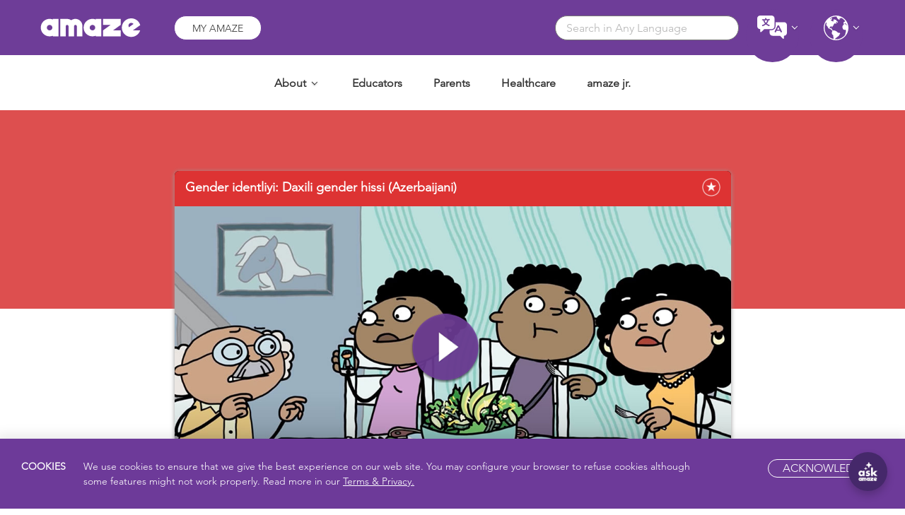

--- FILE ---
content_type: text/html; charset=UTF-8
request_url: https://amaze.org/video/azerbaijani-range-of-gender-identities/
body_size: 101273
content:
<!doctype html>
<html lang="en-US">
  <head>
  <meta charset="utf-8" /> 
  <meta http-equiv="x-ua-compatible" content="ie=edge" />
  <meta name="viewport" content="width=device-width, initial-scale=1.0, maximum-scale=1.0, user-scalable=0" />
  <meta name="google-adsense-account" content="ca-pub-6140564431884938" />
  <meta name='robots' content='index, follow, max-image-preview:large, max-snippet:-1, max-video-preview:-1' />
	<style>img:is([sizes="auto" i], [sizes^="auto," i]) { contain-intrinsic-size: 3000px 1500px }</style>
	
	<!-- This site is optimized with the Yoast SEO plugin v25.4 - https://yoast.com/wordpress/plugins/seo/ -->
	<title>Azerbaijani: Range of Gender Identities &#8211; amaze</title>
	<link rel="canonical" href="https://amaze.org/video/azerbaijani-range-of-gender-identities/" />
	<meta property="og:locale" content="en_US" />
	<meta property="og:type" content="article" />
	<meta property="og:title" content="Azerbaijani: Range of Gender Identities - amaze" />
	<meta property="og:url" content="https://amaze.org/video/azerbaijani-range-of-gender-identities/" />
	<meta property="og:site_name" content="amaze" />
	<meta property="article:publisher" content="https://www.facebook.com/AMAZEparents/" />
	<meta property="article:modified_time" content="2024-11-11T22:14:53+00:00" />
	<meta property="og:image" content="https://amaze.org/wp-content/uploads/2023/03/Range-of-gender-identities_FBImage_20230322.jpg" />
	<meta property="og:image:width" content="1200" />
	<meta property="og:image:height" content="630" />
	<meta property="og:image:type" content="image/jpeg" />
	<meta name="twitter:card" content="summary_large_image" />
	<meta name="twitter:image" content="https://amaze.org/wp-content/uploads/2023/03/Range-of-gender-identities_TwitterImage_20230322.jpg" />
	<script type="application/ld+json" class="yoast-schema-graph">{"@context":"https://schema.org","@graph":[{"@type":"WebPage","@id":"https://amaze.org/video/azerbaijani-range-of-gender-identities/","url":"https://amaze.org/video/azerbaijani-range-of-gender-identities/","name":"Azerbaijani: Range of Gender Identities - amaze","isPartOf":{"@id":"https://amaze.org/#website"},"datePublished":"2023-04-06T17:22:49+00:00","dateModified":"2024-11-11T22:14:53+00:00","breadcrumb":{"@id":"https://amaze.org/video/azerbaijani-range-of-gender-identities/#breadcrumb"},"inLanguage":"en-US","potentialAction":[{"@type":"ReadAction","target":["https://amaze.org/video/azerbaijani-range-of-gender-identities/"]}]},{"@type":"BreadcrumbList","@id":"https://amaze.org/video/azerbaijani-range-of-gender-identities/#breadcrumb","itemListElement":[{"@type":"ListItem","position":1,"name":"Home","item":"https://amaze.org/"},{"@type":"ListItem","position":2,"name":"Azerbaijani: Range of Gender Identities"}]},{"@type":"WebSite","@id":"https://amaze.org/#website","url":"https://amaze.org/","name":"amaze","description":"","potentialAction":[{"@type":"SearchAction","target":{"@type":"EntryPoint","urlTemplate":"https://amaze.org/?s={search_term_string}"},"query-input":{"@type":"PropertyValueSpecification","valueRequired":true,"valueName":"search_term_string"}}],"inLanguage":"en-US"}]}</script>
	<!-- / Yoast SEO plugin. -->


<link rel='dns-prefetch' href='//maxcdn.bootstrapcdn.com' />
<script type="text/javascript">
/* <![CDATA[ */
window._wpemojiSettings = {"baseUrl":"https:\/\/s.w.org\/images\/core\/emoji\/16.0.1\/72x72\/","ext":".png","svgUrl":"https:\/\/s.w.org\/images\/core\/emoji\/16.0.1\/svg\/","svgExt":".svg","source":{"concatemoji":"https:\/\/amaze.org\/wp-includes\/js\/wp-emoji-release.min.js?ver=6.8.3"}};
/*! This file is auto-generated */
!function(s,n){var o,i,e;function c(e){try{var t={supportTests:e,timestamp:(new Date).valueOf()};sessionStorage.setItem(o,JSON.stringify(t))}catch(e){}}function p(e,t,n){e.clearRect(0,0,e.canvas.width,e.canvas.height),e.fillText(t,0,0);var t=new Uint32Array(e.getImageData(0,0,e.canvas.width,e.canvas.height).data),a=(e.clearRect(0,0,e.canvas.width,e.canvas.height),e.fillText(n,0,0),new Uint32Array(e.getImageData(0,0,e.canvas.width,e.canvas.height).data));return t.every(function(e,t){return e===a[t]})}function u(e,t){e.clearRect(0,0,e.canvas.width,e.canvas.height),e.fillText(t,0,0);for(var n=e.getImageData(16,16,1,1),a=0;a<n.data.length;a++)if(0!==n.data[a])return!1;return!0}function f(e,t,n,a){switch(t){case"flag":return n(e,"\ud83c\udff3\ufe0f\u200d\u26a7\ufe0f","\ud83c\udff3\ufe0f\u200b\u26a7\ufe0f")?!1:!n(e,"\ud83c\udde8\ud83c\uddf6","\ud83c\udde8\u200b\ud83c\uddf6")&&!n(e,"\ud83c\udff4\udb40\udc67\udb40\udc62\udb40\udc65\udb40\udc6e\udb40\udc67\udb40\udc7f","\ud83c\udff4\u200b\udb40\udc67\u200b\udb40\udc62\u200b\udb40\udc65\u200b\udb40\udc6e\u200b\udb40\udc67\u200b\udb40\udc7f");case"emoji":return!a(e,"\ud83e\udedf")}return!1}function g(e,t,n,a){var r="undefined"!=typeof WorkerGlobalScope&&self instanceof WorkerGlobalScope?new OffscreenCanvas(300,150):s.createElement("canvas"),o=r.getContext("2d",{willReadFrequently:!0}),i=(o.textBaseline="top",o.font="600 32px Arial",{});return e.forEach(function(e){i[e]=t(o,e,n,a)}),i}function t(e){var t=s.createElement("script");t.src=e,t.defer=!0,s.head.appendChild(t)}"undefined"!=typeof Promise&&(o="wpEmojiSettingsSupports",i=["flag","emoji"],n.supports={everything:!0,everythingExceptFlag:!0},e=new Promise(function(e){s.addEventListener("DOMContentLoaded",e,{once:!0})}),new Promise(function(t){var n=function(){try{var e=JSON.parse(sessionStorage.getItem(o));if("object"==typeof e&&"number"==typeof e.timestamp&&(new Date).valueOf()<e.timestamp+604800&&"object"==typeof e.supportTests)return e.supportTests}catch(e){}return null}();if(!n){if("undefined"!=typeof Worker&&"undefined"!=typeof OffscreenCanvas&&"undefined"!=typeof URL&&URL.createObjectURL&&"undefined"!=typeof Blob)try{var e="postMessage("+g.toString()+"("+[JSON.stringify(i),f.toString(),p.toString(),u.toString()].join(",")+"));",a=new Blob([e],{type:"text/javascript"}),r=new Worker(URL.createObjectURL(a),{name:"wpTestEmojiSupports"});return void(r.onmessage=function(e){c(n=e.data),r.terminate(),t(n)})}catch(e){}c(n=g(i,f,p,u))}t(n)}).then(function(e){for(var t in e)n.supports[t]=e[t],n.supports.everything=n.supports.everything&&n.supports[t],"flag"!==t&&(n.supports.everythingExceptFlag=n.supports.everythingExceptFlag&&n.supports[t]);n.supports.everythingExceptFlag=n.supports.everythingExceptFlag&&!n.supports.flag,n.DOMReady=!1,n.readyCallback=function(){n.DOMReady=!0}}).then(function(){return e}).then(function(){var e;n.supports.everything||(n.readyCallback(),(e=n.source||{}).concatemoji?t(e.concatemoji):e.wpemoji&&e.twemoji&&(t(e.twemoji),t(e.wpemoji)))}))}((window,document),window._wpemojiSettings);
/* ]]> */
</script>
<link rel='stylesheet' id='acf-layouts-css-css' href='https://amaze.org/wp-content/plugins/acf-layouts/assets/css/style.css?ver=6.8.3' type='text/css' media='all' />
<link rel='stylesheet' id='datepicker-css-css' href='https://amaze.org/wp-content/plugins/reports/assets/css/vendor/daterangepicker.css?ver=6.8.3' type='text/css' media='all' />
<link rel='stylesheet' id='reports-css-css' href='https://amaze.org/wp-content/plugins/reports/assets/css/style.css?ver=6.8.3' type='text/css' media='all' />
<style id='wp-emoji-styles-inline-css' type='text/css'>

	img.wp-smiley, img.emoji {
		display: inline !important;
		border: none !important;
		box-shadow: none !important;
		height: 1em !important;
		width: 1em !important;
		margin: 0 0.07em !important;
		vertical-align: -0.1em !important;
		background: none !important;
		padding: 0 !important;
	}
</style>
<style id='wp-block-library-inline-css' type='text/css'>
:root{--wp-admin-theme-color:#007cba;--wp-admin-theme-color--rgb:0,124,186;--wp-admin-theme-color-darker-10:#006ba1;--wp-admin-theme-color-darker-10--rgb:0,107,161;--wp-admin-theme-color-darker-20:#005a87;--wp-admin-theme-color-darker-20--rgb:0,90,135;--wp-admin-border-width-focus:2px;--wp-block-synced-color:#7a00df;--wp-block-synced-color--rgb:122,0,223;--wp-bound-block-color:var(--wp-block-synced-color)}@media (min-resolution:192dpi){:root{--wp-admin-border-width-focus:1.5px}}.wp-element-button{cursor:pointer}:root{--wp--preset--font-size--normal:16px;--wp--preset--font-size--huge:42px}:root .has-very-light-gray-background-color{background-color:#eee}:root .has-very-dark-gray-background-color{background-color:#313131}:root .has-very-light-gray-color{color:#eee}:root .has-very-dark-gray-color{color:#313131}:root .has-vivid-green-cyan-to-vivid-cyan-blue-gradient-background{background:linear-gradient(135deg,#00d084,#0693e3)}:root .has-purple-crush-gradient-background{background:linear-gradient(135deg,#34e2e4,#4721fb 50%,#ab1dfe)}:root .has-hazy-dawn-gradient-background{background:linear-gradient(135deg,#faaca8,#dad0ec)}:root .has-subdued-olive-gradient-background{background:linear-gradient(135deg,#fafae1,#67a671)}:root .has-atomic-cream-gradient-background{background:linear-gradient(135deg,#fdd79a,#004a59)}:root .has-nightshade-gradient-background{background:linear-gradient(135deg,#330968,#31cdcf)}:root .has-midnight-gradient-background{background:linear-gradient(135deg,#020381,#2874fc)}.has-regular-font-size{font-size:1em}.has-larger-font-size{font-size:2.625em}.has-normal-font-size{font-size:var(--wp--preset--font-size--normal)}.has-huge-font-size{font-size:var(--wp--preset--font-size--huge)}.has-text-align-center{text-align:center}.has-text-align-left{text-align:left}.has-text-align-right{text-align:right}#end-resizable-editor-section{display:none}.aligncenter{clear:both}.items-justified-left{justify-content:flex-start}.items-justified-center{justify-content:center}.items-justified-right{justify-content:flex-end}.items-justified-space-between{justify-content:space-between}.screen-reader-text{border:0;clip-path:inset(50%);height:1px;margin:-1px;overflow:hidden;padding:0;position:absolute;width:1px;word-wrap:normal!important}.screen-reader-text:focus{background-color:#ddd;clip-path:none;color:#444;display:block;font-size:1em;height:auto;left:5px;line-height:normal;padding:15px 23px 14px;text-decoration:none;top:5px;width:auto;z-index:100000}html :where(.has-border-color){border-style:solid}html :where([style*=border-top-color]){border-top-style:solid}html :where([style*=border-right-color]){border-right-style:solid}html :where([style*=border-bottom-color]){border-bottom-style:solid}html :where([style*=border-left-color]){border-left-style:solid}html :where([style*=border-width]){border-style:solid}html :where([style*=border-top-width]){border-top-style:solid}html :where([style*=border-right-width]){border-right-style:solid}html :where([style*=border-bottom-width]){border-bottom-style:solid}html :where([style*=border-left-width]){border-left-style:solid}html :where(img[class*=wp-image-]){height:auto;max-width:100%}:where(figure){margin:0 0 1em}html :where(.is-position-sticky){--wp-admin--admin-bar--position-offset:var(--wp-admin--admin-bar--height,0px)}@media screen and (max-width:600px){html :where(.is-position-sticky){--wp-admin--admin-bar--position-offset:0px}}
</style>
<style id='classic-theme-styles-inline-css' type='text/css'>
/*! This file is auto-generated */
.wp-block-button__link{color:#fff;background-color:#32373c;border-radius:9999px;box-shadow:none;text-decoration:none;padding:calc(.667em + 2px) calc(1.333em + 2px);font-size:1.125em}.wp-block-file__button{background:#32373c;color:#fff;text-decoration:none}
</style>
<link rel='stylesheet' id='som_lost_password_style-css' href='https://amaze.org/wp-content/plugins/frontend-reset-password/assets/css/password-lost.css?ver=6.8.3' type='text/css' media='all' />
<link rel='stylesheet' id='wsl-widget-css' href='https://amaze.org/wp-content/plugins/wordpress-social-login/assets/css/style.css?ver=6.8.3' type='text/css' media='all' />
<link rel='stylesheet' id='video-contest-plugin-styles-css' href='https://amaze.org/wp-content/plugins/video-contest/css/public.css?ver=1.0.0' type='text/css' media='all' />
<link rel='stylesheet' id='video-contest-plugin-styles-1-css' href='https://amaze.org/wp-content/plugins/video-contest/css/mobilemenu.css?ver=1.0.0' type='text/css' media='all' />
<link rel='stylesheet' id='video-contest-plugin-styles-2-css' href='//maxcdn.bootstrapcdn.com/font-awesome/4.5.0/css/font-awesome.min.css?ver=1.0.0' type='text/css' media='all' />
<link rel='stylesheet' id='simple-favorites-css' href='https://amaze.org/wp-content/plugins/favorites/assets/css/favorites.css?ver=2.3.6' type='text/css' media='all' />
<link rel='stylesheet' id='sage/css-css' href='https://amaze.org/wp-content/themes/amaze/dist/styles/main-514db922f4.css?ver=20231004' type='text/css' media='all' />
<link rel='stylesheet' id='wp-color-picker-css' href='https://amaze.org/wp-admin/css/color-picker.min.css?ver=6.8.3' type='text/css' media='all' />
<script type="text/javascript" src="https://amaze.org/wp-includes/js/jquery/jquery.min.js?ver=3.7.1" id="jquery-core-js"></script>
<script type="text/javascript" src="https://amaze.org/wp-includes/js/jquery/jquery-migrate.min.js?ver=3.4.1" id="jquery-migrate-js"></script>
<script type="text/javascript" src="https://amaze.org/wp-includes/js/jquery/ui/core.min.js?ver=1.13.3" id="jquery-ui-core-js"></script>
<script type="text/javascript" src="https://amaze.org/wp-includes/js/jquery/ui/mouse.min.js?ver=1.13.3" id="jquery-ui-mouse-js"></script>
<script type="text/javascript" src="https://amaze.org/wp-includes/js/jquery/ui/sortable.min.js?ver=1.13.3" id="jquery-ui-sortable-js"></script>
<script type="text/javascript" src="https://amaze.org/wp-includes/js/jquery/ui/resizable.min.js?ver=1.13.3" id="jquery-ui-resizable-js"></script>
<script type="text/javascript" src="https://amaze.org/wp-content/plugins/acf-layouts/assets/js/acf-layouts.js?ver=6.8.3" id="acf-layout-js-js"></script>
<script type="text/javascript" src="https://amaze.org/wp-content/plugins/reports/assets/js/reports.js?ver=6.8.3" id="reports-js-js"></script>
<script type="text/javascript" src="https://amaze.org/wp-content/plugins/reports/assets/js/vendor/moment.min.js?ver=6.8.3" id="bootstrap-js-js"></script>
<script type="text/javascript" src="https://amaze.org/wp-content/plugins/reports/assets/js/vendor/daterangepicker.js?ver=6.8.3" id="datepicker-js-js"></script>
<script type="text/javascript" id="3d-flip-book-client-locale-loader-js-extra">
/* <![CDATA[ */
var FB3D_CLIENT_LOCALE = {"ajaxurl":"https:\/\/amaze.org\/wp-admin\/admin-ajax.php","dictionary":{"Table of contents":"Table of contents","Close":"Close","Bookmarks":"Bookmarks","Thumbnails":"Thumbnails","Search":"Search","Share":"Share","Facebook":"Facebook","Twitter":"Twitter","Email":"Email","Play":"Play","Previous page":"Previous page","Next page":"Next page","Zoom in":"Zoom in","Zoom out":"Zoom out","Fit view":"Fit view","Auto play":"Auto play","Full screen":"Full screen","More":"More","Smart pan":"Smart pan","Single page":"Single page","Sounds":"Sounds","Stats":"Stats","Print":"Print","Download":"Download","Goto first page":"Goto first page","Goto last page":"Goto last page"},"images":"https:\/\/amaze.org\/wp-content\/plugins\/interactive-3d-flipbook-powered-physics-engine\/assets\/images\/","jsData":{"urls":[],"posts":{"ids_mis":[],"ids":[]},"pages":[],"firstPages":[],"bookCtrlProps":[],"bookTemplates":[]},"key":"3d-flip-book","pdfJS":{"pdfJsLib":"https:\/\/amaze.org\/wp-content\/plugins\/interactive-3d-flipbook-powered-physics-engine\/assets\/js\/pdf.min.js?ver=4.3.136","pdfJsWorker":"https:\/\/amaze.org\/wp-content\/plugins\/interactive-3d-flipbook-powered-physics-engine\/assets\/js\/pdf.worker.js?ver=4.3.136","stablePdfJsLib":"https:\/\/amaze.org\/wp-content\/plugins\/interactive-3d-flipbook-powered-physics-engine\/assets\/js\/stable\/pdf.min.js?ver=2.5.207","stablePdfJsWorker":"https:\/\/amaze.org\/wp-content\/plugins\/interactive-3d-flipbook-powered-physics-engine\/assets\/js\/stable\/pdf.worker.js?ver=2.5.207","pdfJsCMapUrl":"https:\/\/amaze.org\/wp-content\/plugins\/interactive-3d-flipbook-powered-physics-engine\/assets\/cmaps\/"},"cacheurl":"https:\/\/amaze.org\/wp-content\/uploads\/3d-flip-book\/cache\/","pluginsurl":"https:\/\/amaze.org\/wp-content\/plugins\/","pluginurl":"https:\/\/amaze.org\/wp-content\/plugins\/interactive-3d-flipbook-powered-physics-engine\/","thumbnailSize":{"width":"150","height":"150"},"version":"1.16.16"};
/* ]]> */
</script>
<script type="text/javascript" src="https://amaze.org/wp-content/plugins/interactive-3d-flipbook-powered-physics-engine/assets/js/client-locale-loader.js?ver=1.16.16" id="3d-flip-book-client-locale-loader-js" async="async" data-wp-strategy="async"></script>
<script type="text/javascript" src="https://amaze.org/wp-content/plugins/wordpress-social-login/assets/js/widget.js?ver=6.8.3" id="wsl-widget-js"></script>
<script type="text/javascript" src="https://amaze.org/wp-content/plugins/video-contest/js/public.js?ver=1.0.0" id="video-contest-plugin-script-js"></script>
<script type="text/javascript" id="favorites-js-extra">
/* <![CDATA[ */
var favorites_data = {"ajaxurl":"https:\/\/amaze.org\/wp-admin\/admin-ajax.php","nonce":"ce9b5f1056","favorite":"","favorited":"","includecount":"","indicate_loading":"","loading_text":"Loading","loading_image":"","loading_image_active":"","loading_image_preload":"","cache_enabled":"1","button_options":{"button_type":"custom","custom_colors":false,"box_shadow":false,"include_count":false,"default":{"background_default":false,"border_default":false,"text_default":false,"icon_default":false,"count_default":false},"active":{"background_active":false,"border_active":false,"text_active":false,"icon_active":false,"count_active":false}},"authentication_modal_content":"<p>Please login to add favorites.<\/p><p><a href=\"#\" data-favorites-modal-close>Dismiss this notice<\/a><\/p>","authentication_redirect":"","dev_mode":"","logged_in":"","user_id":"0","authentication_redirect_url":"https:\/\/amaze.org\/sign-in\/?redirect_to=https:\/\/amaze.org"};
/* ]]> */
</script>
<script type="text/javascript" src="https://amaze.org/wp-content/plugins/favorites/assets/js/favorites.min.js?ver=2.3.6" id="favorites-js"></script>
<link rel="https://api.w.org/" href="https://amaze.org/wp-json/" /><link rel="EditURI" type="application/rsd+xml" title="RSD" href="https://amaze.org/xmlrpc.php?rsd" />
<meta name="generator" content="WordPress 6.8.3" />
<link rel='shortlink' href='https://amaze.org/?p=25080' />
<link rel="alternate" title="oEmbed (JSON)" type="application/json+oembed" href="https://amaze.org/wp-json/oembed/1.0/embed?url=https%3A%2F%2Famaze.org%2Fvideo%2Fazerbaijani-range-of-gender-identities%2F" />
<link rel="alternate" title="oEmbed (XML)" type="text/xml+oembed" href="https://amaze.org/wp-json/oembed/1.0/embed?url=https%3A%2F%2Famaze.org%2Fvideo%2Fazerbaijani-range-of-gender-identities%2F&#038;format=xml" />
<style>
.som-password-error-message,
.som-password-sent-message {
	background-color: #2679ce;
	border-color: #2679ce;
}
</style>
      <script type="text/javascript">
        var ajaxurl = 'https://amaze.org/wp-admin/admin-ajax.php';
      </script>
    <style type="text/css">.recentcomments a{display:inline !important;padding:0 !important;margin:0 !important;}</style><link rel="icon" href="https://amaze.org/wp-content/uploads/2016/09/cropped-favicon-32x32.gif" sizes="32x32" />
<link rel="icon" href="https://amaze.org/wp-content/uploads/2016/09/cropped-favicon-192x192.gif" sizes="192x192" />
<link rel="apple-touch-icon" href="https://amaze.org/wp-content/uploads/2016/09/cropped-favicon-180x180.gif" />
<meta name="msapplication-TileImage" content="https://amaze.org/wp-content/uploads/2016/09/cropped-favicon-270x270.gif" />
		<style type="text/css" id="wp-custom-css">
			/* Chatbot */

#si-wrapper.si-livechat .silc-btn-button {
   display: inherit;
   background-image: url(https://amaze.org/wp-content/uploads/2026/01/ask-amaze-chat-2026.jpg) !important;
}

#si-wrapper.si-livechat .silc-btn-button-close {
    background-image: url(https://amaze.org/wp-content/uploads/2026/01/ask-amaze-chat-2026.jpg) !important;
    background-size: 20px !important;
}

/* Playlist Star fix */
.simplefavorite-button {
    background: url(https://amaze.org/wp-content/themes/amaze/dist/images/Like-Star-Unpressed.png) no-repeat 50%;
    width: 30px;
    height: 30px;
    display: inline-block;
    background-size: contain;
}
.page .gform_wrapper .top_label #field_7_3 .ginput_container_email {left: 0px !important;}
.video-description-second {
  margin-top:-70px;
}


#hiv-videos-contact {
  margin-top:-70px;
}

/* FAQ */
.page-id-6576 #faq-accordion {
  margin-top:50px;
  margin-bottom:0px;
}
.page-id-6576 #faq {
  padding-bottom:30px;
}

.page-id-13981 #cta-national-standards, .page-id-13981 #cta-international-standards {
  margin-top:60px;
}
.page-id-13981 .cta {
    background-color: #46ebbf;;
}
.page-id-13981 .cta h2 {
    color:#6e3d98;
}

/* video textbox padding */
.video .main-content--only {
  padding: 0px;
}

#amazing {
	display:none !important;
}
#home-about .main-content--only p a {
	  color:#000 !important;
    text-decoration: none !important;
}
#home-about h2 {
    line-height:1.4em !important;
}

/* Internationalization */

.page-id-27579 .purple-background {
    background-color: #FFDC0B !important;
}

.page-id-15660 .home-header h3, .page-id-15660 .home-header p, .page-id-24671 .home-header h3, .page-id-24671 .home-header p, .page-id-27639 .home-header h3, .page-id-27639 .home-header p, .page-id-27579 .home-header h3, .page-id-27579 .home-header p, .page-id-27801 .home-header h3, .page-id-27801 .home-header p  {
    color: #000 !important;
}

/* Map */

.page-id-27639 h6, .page-id-15660 h6 {
  font-size:15px; font-weight:800; padding-bottom:8px; display:inline-block; color:#6e3d98;
}

.page-id-27639 h6 a, .page-id-15660 h6 a {
  font-size:15px; 
  font-weight:800; 
  display:inline-block; 
  color:#6e3d98;
  padding-bottom:8px;
  line-height:1.4em
}

.page ul.igm-external-legend li {
    list-style-type: none !important;
}

/* Display titles on country pages with more than one language */
.term-macedonia .topic-title-left, .term-india .topic-title-left {
    opacity: 1 !important;
    visibility: inherit !important;
}

/* CSS */
#reduce-space-above {
  margin-top:-50px !important;
}

/* Fix dark text on purple link block */
#link-block-text-white a {
  color:#ffffff;
}
#link-block-text-white .inner-styles {
  background: rgb(110, 61, 152);
}
#link-block-text-white .inner-styles:hover {
  opacity:.8;
}

/* Greek alphabet */
.video_category-greek h1, h2, h3, h4, strong {
    font-family: Avenir LT W01_95 Black1475556, Arial;
}
.page-id-23611 #lesson-plans-text .onethird-width .inner-styles {
  background-color: #46ebbf !important;
}

/* Global Impact Awards 2023 */
.page-id-25838 .main-content--only li a {
    color: #6e3d98;
    text-decoration: underline;
}

/* In the News button */
.extra-wysi p .inline-purple-button {
  color:#ffffff !important;
}
.extra-wysi p .inline-purple-button:hover {
  color:#6e3d98 !important;
}
/* Asia Region and Pacific Region Resources */
.page-id-14340 #discussion-guides-text .onethird-width .inner-styles, .page-id-29990 #discussion-guides-text .onethird-width .inner-styles {
  background-color: #2fd3ed !important;
}

.page-id-14340 #lesson-plans-text .onethird-width .inner-styles, .page-id-29990 #lesson-plans-text .onethird-width .inner-styles {
  background-color: #46ebbf !important;
}
/* Georgian Resources */
.page-id-19552 #discussion-guides-text .onethird-width .inner-styles {
  background-color: #2fd3ed !important;
}

.page-id-19552 #lesson-plans-text .onethird-width .inner-styles {
  background-color: #46ebbf !important;
}


/* Vietnamese */
.vietnamese .topic-title, .country-vietnam .topic-title-left, .country-vietnam .video-title, .country-vietnam .title, .country-vietnam h3 {
  font-family:Arial !important;
}
.page-id-29012 #link-block-text-white .title {
  font-family:Arial;
}
.page-id-29012 #subtitled h1 {
    font-family: Arial;
    
}

/* Tagalog */
.page-id-30221 .purple-background h3 {
    font-family: hand, Avenir LT W01_35 Light1475496, Arial, sans-serif !important;
}

/* Hebrew, Farsi, Dhivehi, Urdu */
.page-id-25999 .home-header .smooth-font, .page-id-24059 .home-header .smooth-font, .page-id-26894 .home-header .smooth-font, .page-id-36854 .home-header .smooth-font {
	padding-right:30px !important;
	padding-left:30px !important;
	  text-align: right;
}
.page-id-25999 .topic-title, .page-id-24059 .topic-title, .page-id-26894  .topic-title, .page-id-36854  .topic-title {
  text-align: right;
}
.page-id-25999 .home-header .white-button, .page-id-24059 .home-header .white-button, .page-id-26894 .home-header .white-button, .page-id-36854 .home-header .white-button {
text-align:right;
}
.page-id-25999 h3, .page-id-24059 h3, .page-id-26894 h3 {
    font-family: hand,Arial,sans-serif !important;
}
.page-id-25999 .home-header p, .page-id-24059 .home-header p, .page-id-26894 .home-header p  {
    font-family: Arial,sans-serif !important;
    direction: rtl !important;
}
.page-id-25999 .topic-title p, .page-id-24059 .topic-title p, .page-id-26894 .topic-title p {
    font-family: Arial,sans-serif !important;
}



/* SexEdCon */

.page-id-17976 #sexedcon-schedule-speakers {
  margin-top:-60px;
}
.page-id-22536 .team-content .title {
  display:none;
}

.page-id-22536 .title p {
    padding: 0px;
    font-size:16px;
}
.page-id-22536 .inner-content-wrap .title a {
    font-weight:bold;
    color:#6e3d98;
    font-size:16px;
}

/* Links */

.page-id-21763 .main-content--only {
    padding: 0 45px 0 35px;
}

.page-id-21763 .icon-block .home-icon {
    width: 120px !important;
}

.page-id-21763 #amaze-links-blocks
.accordion-wrapper {
    width: 100%;
}

.page-id-21763 .accordion-wrapper:nth-of-type(1) .inner-styles {
  background-color:rgb(254, 217, 52) !important;
}
.page-id-21763 .accordion-wrapper:nth-of-type(2) .inner-styles {
  background-color:rgb(252, 156, 39) !important;
}
.page-id-21763 .accordion-wrapper:nth-of-type(3) .inner-styles {
  background-color:rgb(70, 235, 121) !important;
}
.page-id-21763 .accordion-wrapper:nth-of-type(4) .inner-styles {
  background-color:rgb(174, 179, 236) !important;
}
.page-id-21763 .accordion-wrapper:nth-of-type(5) .inner-styles {
  background-color:rgb(70, 235, 191) !important;
}

.page-id-21763 .accordion-wrapper .inner-styles:hover {
  opacity:.8 !important;
}

.page-id-21763 .web-links.block .inner-styles .block-width {
    width: 100% !important;
}

.page-id-21763 .accordion-wrapper .block-width {
    height:auto !important;
    font-size:18px !important;
}

.page-id-21763 .accordion-wrapper .block-width:hover {
    color:#000 !important;
}

.page-id-21763 .icon-block {
  margin-bottom:0px;
}

.page-id-21763 .social {
  display:none;
}


/* Educator Playlists */
.educator-playlist-thumbnail {
	margin-left:15px !important;
}

/* Sexual Decision Making Toolkit */

.page-id-23732 .accordion-wrapper a .block-width {
  color:#fff;
}

.page-id-23732 .accordion-wrapper a .block-width:hover {
  color:#000;
}

/* Buttons on Lesson Plan Hub */
.page-id-35275 .white-button a {
  display:block;
  width:auto;
  float:left;
  margin-right:18px;
  margin-bottom:8px;
}

/* Digital and Media Literacy Toolkit */

.page-id-22183 .accordion-wrapper a .block-width {
  color:#fff;
}

.page-id-22183 .accordion-wrapper a .block-width:hover {
  color:#000;
}


/* testing inline subscription form */
.page-id-21480 .gform_wrapper .gform_body {
    width: 300px;
    float:left;
    padding:0px;
    margin:0px;

}

.page-id-21480 .gform_wrapper ul.gform_fields li.gfield {
    padding-right: 0px;
}

.page-id-21480 .gform_wrapper input:not([type=radio]):not([type=checkbox]):not([type=submit]):not([type=button]):not([type=image]):not([type=file]) {
    margin:0px;
}

.page-id-21480 .gform_footer.top_label {
float: left;
margin: -40px 0 0 181px !important;
padding:0 !important;
width:60px;
border-radius:0;
}

.page-id-21480 .gform_footer input[type=submit] {
  border-radius:0 20px 20px 0px;
}

.page-id-21480 .gform_footer input[type=submit]:hover {
  opacity:.9;
  background-color: #6e3d98;
  color:#ffffff;
}

/* PopUp */
.pum-theme-default-theme .pum-container {
  border-radius:5px;
  padding-top:80px;
}

.pum-theme-default-theme .pum-content + .pum-close {
  padding: 0px 35px  !important;
  font-size: 12px  !important;
  border: 1px solid #6e3d98  !important;
  border-radius: 21px  !important;
  transition: all .3s ease  !important;
  text-transform:capitalize  !important;
  background-color: #6e3d98  !important;
  color: #fff  !important;
  top:30px  !important;
  right:30px  !important;
}

.pum-theme-default-theme .pum-close:hover {
  background-color: #ffffff !important;
	color: #6e3d98 !important;
}

.pum-overlay {
  background: rgba(105,61,151,.8) !important;
}

.pum-content .gfield_checkbox {
    padding-left: 15% !important;
}

.pum-content .gform_wrapper ul.gform_fields li.gfield {
    padding-right: 0px !important;
}

.page .pum-content .gform_wrapper .top_label .ginput_container_email {
    left: 0px !important;
}

.pum-content .gform_wrapper.gf_browser_chrome .gfield_checkbox li input[type=checkbox] {
  margin-top:0px !important;
}

/* TeenGen */
.page-id-28638 .accordion-row-wrap .title {
  font-weight:600;
}
.page-id-28638 .cta {
    margin-bottom: 0px !important;
}

/* global rules */
.footer .social {
  display:none;
}
/* mobile rules */
@media only screen and (max-width:767px){
	.igm-external-legend-container {
  display:none;
}
}
@media only screen and (max-width:540px){
/* Educator Playlists */
.educator-playlist-thumbnail {
	margin-left:0px !important;
	width:100%;
}}
@media only screen and (max-width:480px){
.page-id-21763 .icon-block .home-icon {
    max-width: 120px !important;
    float: none !important;
	}
.page-id-15660 .home-header .white-button a, .page-id-27639 .home-header .white-button a {
    font-size: 14px;
    padding: 12px 26px;
}}
		</style>
		
  <script>
    dataLayer = [{
      'event': 'currentRegion',
      'currentRegion':1    }];
  </script>

  <!-- Global site tag (gtag.js) - Google Ads: 988950757 -->
  <script async src="https://www.googletagmanager.com/gtag/js?id=AW-988950757"></script>
  <script>
    window.dataLayer = window.dataLayer || [];
    function gtag(){dataLayer.push(arguments);}
    gtag('js', new Date());

    gtag('config', 'AW-988950757');
  </script>

  <!-- Google Tag Manager -->
<script>(function(w,d,s,l,i){w[l]=w[l]||[];w[l].push({'gtm.start':
new Date().getTime(),event:'gtm.js'});var f=d.getElementsByTagName(s)[0],
j=d.createElement(s),dl=l!='dataLayer'?'&l='+l:'';j.async=true;j.src=
'https://www.googletagmanager.com/gtm.js?id='+i+dl;f.parentNode.insertBefore(j,f);
})(window,document,'script','dataLayer','GTM-MBCWF8J');</script>
<!-- End Google Tag Manager -->


  <!-- Event snippet for AMAZE Page Views conversion page -->
  <script>
    gtag('event', 'conversion', {'send_to': 'AW-988950757/bS83COvC6oUBEOXhyNcD'});
  </script>

  <script src="https://cdn.jsdelivr.net/npm/clipboard@1/dist/clipboard.min.js"></script>
  <script src="https://cdn.jsdelivr.net/npm/jquery-match-height@0.7.2/jquery.matchHeight.js"></script>


  <!-- Google Tag Manager -->
  <script>(function(w,d,s,l,i){w[l]=w[l]||[];w[l].push({'gtm.start':
  new Date().getTime(),event:'gtm.js'});var f=d.getElementsByTagName(s)[0],
  j=d.createElement(s),dl=l!='dataLayer'?'&l='+l:'';j.async=true;j.src=
  'https://www.googletagmanager.com/gtm.js?id='+i+dl;f.parentNode.insertBefore(j,f);
  })(window,document,'script','dataLayer','GTM-5XM6MP2');</script>
  <!-- End Google Tag Manager -->

  <!-- Hotjar Tracking Code for https://amaze.org/ -->
	<script>
	(function(h,o,t,j,a,r){
	h.hj=h.hj||function(){(h.hj.q=h.hj.q||[]).push(arguments)};
	h._hjSettings= {hjid:778437,hjsv:6};
	a=o.getElementsByTagName('head')[0];
	r=o.createElement('script');r.async=1;
	r.src=t+h._hjSettings.hjid+j+h._hjSettings.hjsv;
	a.appendChild(r);
	})(window,document,'https://static.hotjar.com/c/hotjar-','.js?sv=');
	</script>


<!-- if JP -->

</head>
  <body class="wp-singular video-template-default single single-video postid-25080 wp-theme-amaze azerbaijani-range-of-gender-identities sidebar-primary">

		<!-- Google Tag Manager (noscript) -->
		<noscript><iframe src="https://www.googletagmanager.com/ns.html?id=GTM-5XM6MP2"
		height="0" width="0" style="display:none;visibility:hidden"></iframe></noscript>
		<!-- End Google Tag Manager (noscript) -->


<!-- Google Tag Manager (noscript) -->
<noscript><iframe src="https://www.googletagmanager.com/ns.html?id=GTM-MBCWF8J" height="0" width="0" style="display:none;visibility:hidden"></iframe></noscript>
<!-- End Google Tag Manager (noscript) -->

	 	<div id="page__top" class="page-wrap en_US">
			<!--[if IE]>
			  <div class="alert alert-warning">
			    You are using an <strong>outdated</strong> browser. Please <a href="http://browsehappy.com/">upgrade your browser</a> to improve your experience.			  </div>
			<![endif]-->
			

<nav class="nav-primary ">
  <div class="header-container_upper">

    <div class="header-container_upper_inner">
      <div>    
        <a class="brand" href="https://amaze.org/us/">
          <img src="https://amaze.org/wp-content/themes/amaze/dist/images/amaze-logo-white.svg" />
        </a>
        <div class="amaze-login">
                    <a class="purple " href="https://amaze.org/my-amaze/?utm_source=Amaze&amp;utm_medium=HomePage&amp;utm_campaign=MyAmazeButton/">My Amaze</a>
        </div>
      </div>

      <div>

        <div class="search-wrapper">
          <form action="/" method="get">
    <input autocomplete="off" name="hidden" type="text" style="display:none;">
    <input type="text" name="s" id="autoComplete" class="autoComplete" value="" placeholder="Search in Any Language" autocomplete="off" />
</form>
        </div>

        <div class="global-drop">
  <span class="lang-icon"></span>
  <div class="menu-global-language-container">
  <ul class="sub-menu lang-menu"> 
    <li class="menu-item-lang-search">
      <input type="text" name="lang-search" class="lang-search" value placeholder="Language Search"></input>
    </li>
            <li class="menu-item menu-item-type-custom menu-item-object-custom parent-lang">
          <a href="https://amaze.org/us/" target="_self" data-qa-id="language-selector">English-USA</a>
        </li>
            <li class="menu-item menu-item-type-custom menu-item-object-custom parent-lang">
          <a href="https://amaze.org/egyptian-arabic/" target="_self" data-qa-id="language-selector">العربية المصرية (Egyptian Arabic)</a>
        </li>
            <li class="menu-item menu-item-type-custom menu-item-object-custom parent-lang">
          <a href="https://amaze.org/arabic/" target="_self" data-qa-id="language-selector">العربيةالشامية (Levantine Arabic)</a>
        </li>
            <li class="menu-item menu-item-type-custom menu-item-object-custom parent-lang">
          <a href="https://amaze.org/africa/afrikaans/" target="_self" data-qa-id="language-selector">Afrikaans</a>
        </li>
            <li class="menu-item menu-item-type-custom menu-item-object-custom parent-lang">
          <a href="https://amaze.org/armenian/" target="_self" data-qa-id="language-selector">Հայերեն (Armenian)</a>
        </li>
            <li class="menu-item menu-item-type-custom menu-item-object-custom parent-lang">
          <a href="https://amaze.org/azerbaijani/" target="_self" data-qa-id="language-selector">Azərbaycanca (Azerbaijani)</a>
        </li>
            <li class="menu-item menu-item-type-custom menu-item-object-custom parent-lang">
          <a href="https://amaze.org/bahasa-indonesia/" target="_self" data-qa-id="language-selector">Bahasa Indonesia (Indonesian)</a>
        </li>
            <li class="menu-item menu-item-type-custom menu-item-object-custom parent-lang">
          <a href="https://amaze.org/bahasa-melayu/" target="_self" data-qa-id="language-selector">Bahasa Melayu (Malaysian)</a>
        </li>
            <li class="menu-item menu-item-type-custom menu-item-object-custom parent-lang">
          <a href="https://amaze.org/bengali/" target="_self" data-qa-id="language-selector">বাংলা (Bengali)</a>
        </li>
            <li class="menu-item menu-item-type-custom menu-item-object-custom parent-lang">
          <a href="https://amaze.org/chinese/" target="_self" data-qa-id="language-selector">中文 (Chinese – Simplified)</a>
        </li>
            <li class="menu-item menu-item-type-custom menu-item-object-custom parent-lang">
          <a href="https://amaze.org/traditional-chinese/" target="_self" data-qa-id="language-selector">繁體中文 (Chinese – Traditional )</a>
        </li>
            <li class="menu-item menu-item-type-custom menu-item-object-custom parent-lang">
          <a href="https://amaze.org/chuukese/" target="_self" data-qa-id="language-selector">Chuukese</a>
        </li>
            <li class="menu-item menu-item-type-custom menu-item-object-custom parent-lang">
          <a href="https://amaze.org/africa/dagbani/" target="_self" data-qa-id="language-selector">Dagbani</a>
        </li>
            <li class="menu-item menu-item-type-custom menu-item-object-custom parent-lang">
          <a href="https://amaze.org/german/" target="_self" data-qa-id="language-selector">Deutsch (German)</a>
        </li>
            <li class="menu-item menu-item-type-custom menu-item-object-custom parent-lang">
          <a href="https://amaze.org/dhivehi/" target="_self" data-qa-id="language-selector">(Dhivehi) ދިވެހި</a>
        </li>
            <li class="menu-item menu-item-type-custom menu-item-object-custom parent-lang">
          <a href="https://amaze.org/asia-region/" target="_self" data-qa-id="language-selector">English-Asia</a>
        </li>
            <li class="menu-item menu-item-type-custom menu-item-object-custom parent-lang">
          <a href="https://amaze.org/caribbean/" target="_self" data-qa-id="language-selector">English-Caribbean</a>
        </li>
            <li class="menu-item menu-item-type-custom menu-item-object-custom parent-lang">
          <a href="https://amaze.org/pacific-islands/" target="_self" data-qa-id="language-selector">English-Pacific Islands</a>
        </li>
            <li class="menu-item menu-item-type-custom menu-item-object-custom parent-lang">
          <a href="https://amaze.org/africa/english/" target="_self" data-qa-id="language-selector">English-Sub-Saharan Africa</a>
        </li>
            <li class="menu-item menu-item-type-custom menu-item-object-custom parent-lang">
          <a href="https://amaze.org/us/" target="_self" data-qa-id="language-selector">English-US</a>
        </li>
            <li class="menu-item menu-item-type-custom menu-item-object-custom parent-lang">
          <a href="https://amaze.org/es/espanol/" target="_self" data-qa-id="language-selector">Español (Spanish)</a>
        </li>
            <li class="menu-item menu-item-type-custom menu-item-object-custom parent-lang">
          <a href="https://amaze.org/africa/ewe/" target="_self" data-qa-id="language-selector">Eʋegbe (Ewé)</a>
        </li>
            <li class="menu-item menu-item-type-custom menu-item-object-custom parent-lang">
          <a href="https://amaze.org/farsi/" target="_self" data-qa-id="language-selector">Farsi (فارسی)</a>
        </li>
            <li class="menu-item menu-item-type-custom menu-item-object-custom parent-lang">
          <a href="https://amaze.org/africa/french" target="_self" data-qa-id="language-selector">Français (French)</a>
        </li>
            <li class="menu-item menu-item-type-custom menu-item-object-custom parent-lang">
          <a href="https://amaze.org/africa/ga" target="_self" data-qa-id="language-selector">Ga</a>
        </li>
            <li class="menu-item menu-item-type-custom menu-item-object-custom parent-lang">
          <a href="https://amaze.org/georgian/" target="_self" data-qa-id="language-selector">ქართული ენა (Georgian)</a>
        </li>
            <li class="menu-item menu-item-type-custom menu-item-object-custom parent-lang">
          <a href="https://amaze.org/greek/" target="_self" data-qa-id="language-selector">ΕΛΛΗΝΙΚΑ (Greek)</a>
        </li>
            <li class="menu-item menu-item-type-custom menu-item-object-custom parent-lang">
          <a href="https://amaze.org/africa/hausa/" target="_self" data-qa-id="language-selector">Hausa</a>
        </li>
            <li class="menu-item menu-item-type-custom menu-item-object-custom parent-lang">
          <a href="https://amaze.org/hawaiian/" target="_self" data-qa-id="language-selector">Hawaiian</a>
        </li>
            <li class="menu-item menu-item-type-custom menu-item-object-custom parent-lang">
          <a href="https://amaze.org/hebrew/" target="_self" data-qa-id="language-selector">(Hebrew) עברית</a>
        </li>
            <li class="menu-item menu-item-type-custom menu-item-object-custom parent-lang">
          <a href="https://amaze.org/hindi/" target="_self" data-qa-id="language-selector">हिन्दी (Hindi)</a>
        </li>
            <li class="menu-item menu-item-type-custom menu-item-object-custom parent-lang">
          <a href="https://amaze.org/africa/igbo/" target="_self" data-qa-id="language-selector">Igbo</a>
        </li>
            <li class="menu-item menu-item-type-custom menu-item-object-custom parent-lang">
          <a href="https://amaze.org/ilocano/" target="_self" data-qa-id="language-selector">Ilocano</a>
        </li>
            <li class="menu-item menu-item-type-custom menu-item-object-custom parent-lang">
          <a href="https://amaze.org/africa/isixhosa/" target="_self" data-qa-id="language-selector">isiXhosa (Xhosa)</a>
        </li>
            <li class="menu-item menu-item-type-custom menu-item-object-custom parent-lang">
          <a href="https://amaze.org/jp/nihongo/" target="_self" data-qa-id="language-selector">日本語 (Japanese)</a>
        </li>
            <li class="menu-item menu-item-type-custom menu-item-object-custom parent-lang">
          <a href="https://amaze.org/africa/kabye/" target="_self" data-qa-id="language-selector">Kabyè</a>
        </li>
            <li class="menu-item menu-item-type-custom menu-item-object-custom parent-lang">
          <a href="https://amaze.org/kannada/" target="_self" data-qa-id="language-selector">ಕನ್ನಡ (Kannada)</a>
        </li>
            <li class="menu-item menu-item-type-custom menu-item-object-custom parent-lang">
          <a href="https://amaze.org/khmer/" target="_self" data-qa-id="language-selector">ខ្មែរ (Khmer)</a>
        </li>
            <li class="menu-item menu-item-type-custom menu-item-object-custom parent-lang">
          <a href="https://amaze.org/africa/khoe-khoe/" target="_self" data-qa-id="language-selector">Khoe Khoe</a>
        </li>
            <li class="menu-item menu-item-type-custom menu-item-object-custom parent-lang">
          <a href="https://amaze.org/africa/swahili/" target="_self" data-qa-id="language-selector">Kiswahili (Swahili)</a>
        </li>
            <li class="menu-item menu-item-type-custom menu-item-object-custom parent-lang">
          <a href="https://amaze.org/south-korea/" target="_self" data-qa-id="language-selector">한국어 (Korean)</a>
        </li>
            <li class="menu-item menu-item-type-custom menu-item-object-custom parent-lang">
          <a href="https://amaze.org/ladakhi/" target="_self" data-qa-id="language-selector">ལ་དྭགས་སྐད་ (Ladakhi)</a>
        </li>
            <li class="menu-item menu-item-type-custom menu-item-object-custom parent-lang">
          <a href="https://amaze.org/lao/" target="_self" data-qa-id="language-selector">ລາວ (Lao)</a>
        </li>
            <li class="menu-item menu-item-type-custom menu-item-object-custom parent-lang">
          <a href="https://amaze.org/latvian/" target="_self" data-qa-id="language-selector">Latviešu (Latvian)</a>
        </li>
            <li class="menu-item menu-item-type-custom menu-item-object-custom parent-lang">
          <a href="https://amaze.org/lithuanian/" target="_self" data-qa-id="language-selector">Lietuvių (Lithuanian)</a>
        </li>
            <li class="menu-item menu-item-type-custom menu-item-object-custom parent-lang">
          <a href="https://amaze.org/macedonian/" target="_self" data-qa-id="language-selector">Македонски (Macedonian)</a>
        </li>
            <li class="menu-item menu-item-type-custom menu-item-object-custom parent-lang">
          <a href="https://amaze.org/marathi/" target="_self" data-qa-id="language-selector">मराठी (Marathi)</a>
        </li>
            <li class="menu-item menu-item-type-custom menu-item-object-custom parent-lang">
          <a href="https://amaze.org/marshallese/" target="_self" data-qa-id="language-selector">Marshallese</a>
        </li>
            <li class="menu-item menu-item-type-custom menu-item-object-custom parent-lang">
          <a href="https://amaze.org/africa/namibian-sign-language/" target="_self" data-qa-id="language-selector">Namibian Sign Language</a>
        </li>
            <li class="menu-item menu-item-type-custom menu-item-object-custom parent-lang">
          <a href="https://amaze.org/nepali/" target="_self" data-qa-id="language-selector">नेपाली (Nepali)</a>
        </li>
            <li class="menu-item menu-item-type-custom menu-item-object-custom parent-lang">
          <a href="https://amaze.org/africa/pidgin/" target="_self" data-qa-id="language-selector">Pidgin</a>
        </li>
            <li class="menu-item menu-item-type-custom menu-item-object-custom parent-lang">
          <a href="https://amaze.org/africa/oshindonga/" target="_self" data-qa-id="language-selector">Oshindonga</a>
        </li>
            <li class="menu-item menu-item-type-custom menu-item-object-custom parent-lang">
          <a href="https://amaze.org/portuguese/" target="_self" data-qa-id="language-selector">Português</a>
        </li>
            <li class="menu-item menu-item-type-custom menu-item-object-custom parent-lang">
          <a href="https://amaze.org/russian" target="_self" data-qa-id="language-selector">русский язык (Russian)</a>
        </li>
            <li class="menu-item menu-item-type-custom menu-item-object-custom parent-lang">
          <a href="https://amaze.org/romanian" target="_self" data-qa-id="language-selector">Română (Romanian)</a>
        </li>
            <li class="menu-item menu-item-type-custom menu-item-object-custom parent-lang">
          <a href="https://amaze.org/africa/rukwangali/" target="_self" data-qa-id="language-selector">Rukwangali</a>
        </li>
            <li class="menu-item menu-item-type-custom menu-item-object-custom parent-lang">
          <a href="https://amaze.org/albanian/" target="_self" data-qa-id="language-selector">Shqip (Albanian)</a>
        </li>
            <li class="menu-item menu-item-type-custom menu-item-object-custom parent-lang">
          <a href="https://amaze.org/sinhala/" target="_self" data-qa-id="language-selector">සිංහල (Sinhala)</a>
        </li>
            <li class="menu-item menu-item-type-custom menu-item-object-custom parent-lang">
          <a href="https://amaze.org/africa/siswati/" target="_self" data-qa-id="language-selector">SiSwati</a>
        </li>
            <li class="menu-item menu-item-type-custom menu-item-object-custom parent-lang">
          <a href="https://amaze.org/slovak/" target="_self" data-qa-id="language-selector">Slovenčina (Slovak)</a>
        </li>
            <li class="menu-item menu-item-type-custom menu-item-object-custom parent-lang">
          <a href="https://amaze.org/finnish/" target="_self" data-qa-id="language-selector">Suomi (Finnish)</a>
        </li>
            <li class="menu-item menu-item-type-custom menu-item-object-custom parent-lang">
          <a href="https://amaze.org/tagalog/" target="_self" data-qa-id="language-selector">ᜏᜒᜃᜅ᜔ ᜆᜄᜎᜓᜄ᜔ (Tagalog)</a>
        </li>
            <li class="menu-item menu-item-type-custom menu-item-object-custom parent-lang">
          <a href="https://amaze.org/tamil/" target="_self" data-qa-id="language-selector">தமிழ் (Tamil)</a>
        </li>
            <li class="menu-item menu-item-type-custom menu-item-object-custom parent-lang">
          <a href="https://amaze.org/thai/" target="_self" data-qa-id="language-selector">ภาษาไทย (Thai)</a>
        </li>
            <li class="menu-item menu-item-type-custom menu-item-object-custom parent-lang">
          <a href="https://amaze.org/vietnamese/" target="_self" data-qa-id="language-selector">Tiếng Việt (Vietnamese)</a>
        </li>
            <li class="menu-item menu-item-type-custom menu-item-object-custom parent-lang">
          <a href="https://amaze.org/turkish/" target="_self" data-qa-id="language-selector">Türkçe (Turkish)</a>
        </li>
            <li class="menu-item menu-item-type-custom menu-item-object-custom parent-lang">
          <a href="https://amaze.org/ukrainian/" target="_self" data-qa-id="language-selector">Українська (Ukrainian)</a>
        </li>
            <li class="menu-item menu-item-type-custom menu-item-object-custom parent-lang">
          <a href="https://amaze.org/africa/xitsonga/" target="_self" data-qa-id="language-selector">Xitsonga</a>
        </li>
            <li class="menu-item menu-item-type-custom menu-item-object-custom parent-lang">
          <a href="https://amaze.org/africa/yoruba/" target="_self" data-qa-id="language-selector">Yoruba</a>
        </li>
            <li class="menu-item menu-item-type-custom menu-item-object-custom parent-lang">
          <a href="https://amaze.org/coming-soon/" target="_self" data-qa-id="language-selector">Others</a>
        </li>
      </ul>
  </div>
</div>
        
        <div class="global-drop">
  <span class="globe"></span>
  <div class="menu-global-language-container">
  <ul class="sub-menu"> 
                  <li class="menu-item menu-item-type-custom menu-item-object-custom parent-lang">
                          <a href="https://amaze.org/world-map/" class="no-href" data-qa-id="region-selector">World Map</a>
                                  </li>
                  <li class="menu-item menu-item-type-custom menu-item-object-custom parent-lang">
                          <a href="/africa/" class="no-href" data-qa-id="region-selector">Africa</a>
                                  </li>
                  <li class="menu-item menu-item-type-custom menu-item-object-custom parent-lang">
                          <a href="/es/" class="no-href" data-qa-id="region-selector">Latin America</a>
                                  </li>
          </ul>
  </div>
</div>

      </div>
    </div>

  </div>


  <div class="header-container_main">
    <div class="header-container_main_inner">
    
      <a class="brand" href="https://amaze.org/us/">
        <img src="https://amaze.org/wp-content/themes/amaze/dist/images/amaze-logo.svg" />
      </a>
            <a class="mobile-search-icon" href="#"><img  src="https://amaze.org/wp-content/themes/amaze/dist/images/search-button.png" /></a>
      
      <button type="button" class="navbar-toggle collapsed" data-toggle="collapse" data-target="#navbar" aria-expanded="false" aria-controls="navbar">
          <span class="sr-only">Toggle Navigation</span>
          <span class="icon-bar top-bar"></span>
          <span class="icon-bar middle-bar"></span>
          <span class="icon-bar bottom-bar"></span>
      </button>




      <ul id="menu-new-primary-nav" class="header-nav header-nav--primary">
    <li class="menu-item menu-item-type-custom menu-item-object-custom ">
      <a href="/educators/">Educators</a>
    </li>
        <li class="menu-item menu-item-type-custom menu-item-object-custom ">
      <a href="/parents/">Parents</a>
    </li>
        <li class="menu-item menu-item-type-custom menu-item-object-custom ">
      <a href="https://amaze.org/healthcare/">Healthcare</a>
    </li>
        <li class="menu-item menu-item-type-custom menu-item-object-custom ">
      <a href="/jr/">amaze jr.</a>
    </li>
    </ul>
      <ul id="menu-about-nav" class="header-nav header-nav--about">
           <li class="menu-item menu-item-type-custom menu-item-object-custom menu-item-has-children ">
                     <span class="no-href">About</span>
       	  
                      <ul class="sub-menu">
                                          <li class="menu-item menu-item-type-custom menu-item-object-custom "><a href="/what-is-amaze/">What is AMAZE?</a></li>
                                           <li class="menu-item menu-item-type-custom menu-item-object-custom "><a href="https://amaze.org/partners/">Partners</a></li>
                                           <li class="menu-item menu-item-type-custom menu-item-object-custom "><a href="https://amaze.org/links/">Follow and Subscribe</a></li>
                                           <li class="menu-item menu-item-type-custom menu-item-object-custom "><a href="https://amaze.org/amaze-around-the-world/">Amaze Around the World</a></li>
                                           <li class="menu-item menu-item-type-custom menu-item-object-custom "><a href="https://amaze.org/praise-for-amaze/">Praise for AMAZE</a></li>
                                           <li class="menu-item menu-item-type-custom menu-item-object-custom "><a href="/amaze-in-the-news/">Amaze In the News</a></li>
                                           <li class="menu-item menu-item-type-custom menu-item-object-custom "><a href="https://amaze.org/youthambassadors/">Amaze Youth Ambassadors</a></li>
                                           <li class="menu-item menu-item-type-custom menu-item-object-custom "><a href="https://amaze.org/embedded-playlists/">Embedded Playlists</a></li>
                                           <li class="menu-item menu-item-type-custom menu-item-object-custom "><a href="https://amaze.org/video-topic-request/">Suggest a Video Topic</a></li>
                                           <li class="menu-item menu-item-type-custom menu-item-object-custom "><a href="https://amaze.org/faqs/">FAQs</a></li>
                          </ul>
                    </li>
          </ul> 







    </div>
  </div>


  

        

    
    
	      
		  
		
        

          
  
        
    

    <div class="video-content-header hide">

      <div class="container">
        <ul>
                                       <!--  <li><a href="/" class="download--offline--dig--deeper">Download For Offline</a></li> -->
        </ul>
      </div>

    </div>
    

  





<div class="search-wrapper mobile-search">
  <img  src="https://amaze.org/wp-content/themes/amaze/dist/images/search-button.png" />
  <input id="mobile-autoComplete" class="autoComplete" type="text" placeholder="Start typing to search" />
  <a class="mobile-close-search" href="#"><img  src="https://amaze.org/wp-content/themes/amaze/dist/images/close.png" /></a>
</div>




  </nav>

			<script type="text/javascript">var video_language;</script>
			

<div class="attention-modal font-smooth">
	<div class="att-wrap">
		<div class="att-header">
			<div>Attention</div>
			<span class="close-att">X</span>
		</div>
		<div class="att-content">
			<p>
				You are now leaving AMAZE.org.<br>
				Content beyond this site might not be<br>
				appropriate for young adolescents.<br>
			</p>
			<a title="External Link" href="" class="purple-button uppers" target="_blank">Continue to external site</a>
		</div>
	</div>
</div>
			
<div class="attention-external-video font-smooth">
	<div class="att-wrap">
		<div class="att-header">
			<div>attentionAttention</div>
			<span class="close-att">X</span>
		</div>
		<div class="att-content">
			<p>The following video was not produced by AMAZE.</p>
			<a id="external-video" title="External Link" href="" data-play="" data-player="" class="video-btn force-modal" target="_blank">
				Play Video				<div class="hidden player"></div>
				<div class="hidden play"></div>
				<div class="hidden modal"></div>
				<div class="hidden type"></div>
			</a>
		</div>
	</div>
</div>
			

<div class="toolkit--modal font-smooth">
	<div class="att-wrap lg">
		<div class="att-header">
			<div>We'd like one thing before you download!</div>
			<span class="close-att">X</span>
		</div>
		<div class="att-content">
			<p>
				<p>Please give us your email address before you download. Feel free to subscribe to our Newsletter while you&#8217;re here!</p>
<br>

			</p>
			<div>
				<div class="display__fields">
			      <form method="post" enctype="multipart/form-data" id="gform_2" action="/toolkit-page/">

			      	   	<div class="form__group">
			      	 		<label class="gfield_label" for="input_2_1">Email</label>
			      	 		<input name="input_1" id="input_2_1" type="text" value="" class="medium" tabindex="1" aria-invalid="false">
			      	 	</div>
			      	 	<div class="form__group">
			      	 		<input name="input_2.1" id="input_2_2_1" type="checkbox" value="1" tabindex="2" aria-invalid="false">
			      	 		<label class="gfield_consent_label" for="input_2_2_1">Subscribe to our newsletters</label>
			      	 	</div>

                       	<a title="External Link" href="" class="purple-button uppers download__assets" target="_blank">Download</a>

						<div class="margin--top--25 margin--bottom--25">
							<a title="External Link" href="https://amaze.org/sign-in/?redirect_to=https://amaze.org/" class="sm__link" target="_blank">Have an account? Sign in here!</a>
						</div>

			       </form>
			    </div>
			</div>

		</div>
	</div>
</div>
				      <script type="text/javascript">video_language="off";</script>
       <div class="hidden offline__video__path">
          </div>
    <div class="hidden offline__slug__path">
      azerbaijani-range-of-gender-identities    </div>
          <div id="popup1" class="overlay favourite user-not-logged-in-override" style=" ">
        <div class="popup myamaze-popup centered">
          <div class="content">
            <p class="hand purple myamaze-popup-heading">HI THERE!</p>
            <div class="popup-inner">
              <p class="myamaze-popup-content"><p>To add this video to your My AMAZE playlist <span></span> you will need to sign in or create an account</p>
</p>
              <a class="delete-btn sign-in-btn" href="https://amaze.org/sign-in/?redirect_to=https://amaze.org/video/azerbaijani-range-of-gender-identities/">SIGN IN/CREATE ACCOUNT</a>
              <div class="myamaze-close"><a href="#">Close</a></div>
            </div>
          </div>
        </div>
      </div>
    
    <div id="popup-clipboard" class="overlay favourite">
      <div class="popup myamaze-popup centered">
        <div class="content">
          <div class="hand purple myamaze-popup-heading">
           <a href="#" class="modal-close"><span class="icon-close-2"></span></a>
         </div>
         <p class="font-18">URL copied to clipboard!</p>
         <div class="myamaze-close"><a href="#">Close</a></div>
       </div>
     </div>
    </div>

    <article class="post-25080 video type-video status-publish hentry video_category-azerbaijani" >
      <div id="outer-container">
        <div id="container-background" style="background-color:#dd4f4f">
        </div>
                      <div class="quicktube homevid border ajax-playlists single--playing--video" data-quicktube="kittens">
       <div class="flip-container">
        <div class="vb-front">


          <div class="quicktube-thumbnail" style="background-image:url(https://amaze.org/wp-content/uploads/2023/03/Range-of-gender-identities_PosterImage_20230322.jpg)"></div>

             <div class="topic-heading clearfix" style="background-color:#dd3333">
                <div class="topic-title-left">Gender identliyi: Daxili gender hissi (Azerbaijani)
          
        </div>
                    <span class="user-logged-in-override" style="display:none;">
            <button class="simplefavorite-button" data-postid="25080" data-siteid="1" data-groupid="1" data-favoritecount="0" style=""></button>            </span>
                   <a class="user-not-logged-in-override" style="" href="#popup1"><span class="unselected notloggedin shortcrd"></span></a>
              </div>
                            <div class="quicktube__video" data-quicktube-video="DYx5hprv4F8"></div>
                      
              <div data-quicktube-play="kittens" class="quicktube__poster" data-quicktube-poster >
                        <div class="quicktube__play quicktube__btn" ></div>
                   </div>
              </div>
    <div class="vb-back">
      <!--- static content -->
        <div class="topic-heading clearfix" style="background-color:#dd3333">
        <div class="topic-title-left">Gender identliyi: Daxili gender hissi (Azerbaijani)</div>
    <button class="flip-card-button"><span class="icon-flip"></span></button>
    </div>
    <div class="playlist-card populated-playlist">
     <div class="add-playlist-banner">
      <span>Add video to playlist</span>
      <a href="" class="btn-purple expand-create">Create Playlist</a>
    </div>
    <div class="list-wrap">
      <div class="playlist-scroll">
       <div class="create-playlist-wrapper hide">
        <input type="text" class="playlist-input" placeholder="Name your playlist">
        <div class="submit-buttons">
         <span class="add"><span class="icon-check expand-create"></span></span>
         <span class="clear"><span class="icon-close-2 expand-create"></span></span>
       </div>
     </div>

     <ul class="playlist-listings" data-video-id="25080">
           <li class="">
       <span>the_titleEmotions</span>
       <a href="#" class="btn-purple toggle-video-playlist" data-playlist-id="36913">Add Playlist</a>
     </li>
          <li class="">
       <span>the_titlepuberty</span>
       <a href="#" class="btn-purple toggle-video-playlist" data-playlist-id="36912">Add Playlist</a>
     </li>
          <li class="">
       <span>the_titleHealth and Wellness</span>
       <a href="#" class="btn-purple toggle-video-playlist" data-playlist-id="36911">Add Playlist</a>
     </li>
          <li class="">
       <span>the_titleAwarness</span>
       <a href="#" class="btn-purple toggle-video-playlist" data-playlist-id="36910">Add Playlist</a>
     </li>
          <li class="">
       <span>the_titlePuberty</span>
       <a href="#" class="btn-purple toggle-video-playlist" data-playlist-id="36909">Add Playlist</a>
     </li>
          <li class="">
       <span>the_titleImportant</span>
       <a href="#" class="btn-purple toggle-video-playlist" data-playlist-id="36887">Add Playlist</a>
     </li>
          <li class="">
       <span>the_titleThe Basics</span>
       <a href="#" class="btn-purple toggle-video-playlist" data-playlist-id="36880">Add Playlist</a>
     </li>
          <li class="">
       <span>the_titleSex Ed (6th)</span>
       <a href="#" class="btn-purple toggle-video-playlist" data-playlist-id="36879">Add Playlist</a>
     </li>
          <li class="">
       <span>the_titleABC Playlist</span>
       <a href="#" class="btn-purple toggle-video-playlist" data-playlist-id="36868">Add Playlist</a>
     </li>
          <li class="">
       <span>the_titleAges and Stages</span>
       <a href="#" class="btn-purple toggle-video-playlist" data-playlist-id="36864">Add Playlist</a>
     </li>
          <li class="">
       <span>the_titleElijah</span>
       <a href="#" class="btn-purple toggle-video-playlist" data-playlist-id="36863">Add Playlist</a>
     </li>
          <li class="">
       <span>the_title8588809533 Trustworthy Independent Call Girls In Arpora Beach Goa WhatsApp Number Free Drop On Location 24/07</span>
       <a href="#" class="btn-purple toggle-video-playlist" data-playlist-id="36862">Add Playlist</a>
     </li>
          <li class="">
       <span>the_titlecall girls in anand vihar metro   |✡️9999088516✡️【कॉल गर्ल】 {Delhi}Escorts Service</span>
       <a href="#" class="btn-purple toggle-video-playlist" data-playlist-id="36861">Add Playlist</a>
     </li>
          <li class="">
       <span>the_titleAlex</span>
       <a href="#" class="btn-purple toggle-video-playlist" data-playlist-id="36860">Add Playlist</a>
     </li>
          <li class="">
       <span>the_titleSex Ed (5th)</span>
       <a href="#" class="btn-purple toggle-video-playlist" data-playlist-id="36859">Add Playlist</a>
     </li>
          <li class="">
       <span>the_titlePuberty</span>
       <a href="#" class="btn-purple toggle-video-playlist" data-playlist-id="36851">Add Playlist</a>
     </li>
          <li class="">
       <span>the_titleAlex</span>
       <a href="#" class="btn-purple toggle-video-playlist" data-playlist-id="36850">Add Playlist</a>
     </li>
          <li class="">
       <span>the_titleLeyton</span>
       <a href="#" class="btn-purple toggle-video-playlist" data-playlist-id="36834">Add Playlist</a>
     </li>
          <li class="">
       <span>the_titleHuman Sexuality</span>
       <a href="#" class="btn-purple toggle-video-playlist" data-playlist-id="36828">Add Playlist</a>
     </li>
          <li class="">
       <span>the_title8588809533 Call Girls In Candolim Beach Phone Number Independent Escorts, No Advance</span>
       <a href="#" class="btn-purple toggle-video-playlist" data-playlist-id="36825">Add Playlist</a>
     </li>
          <li class="">
       <span>the_titleJs</span>
       <a href="#" class="btn-purple toggle-video-playlist" data-playlist-id="36824">Add Playlist</a>
     </li>
          <li class="">
       <span>the_titleCalangute Beach Goa Verified Call Girls 8588809533 Goa Verified Escorts No Advance Cash On Delivery</span>
       <a href="#" class="btn-purple toggle-video-playlist" data-playlist-id="36805">Add Playlist</a>
     </li>
          <li class="">
       <span>the_titleSexual Education</span>
       <a href="#" class="btn-purple toggle-video-playlist" data-playlist-id="36804">Add Playlist</a>
     </li>
          <li class="">
       <span>the_titleHawbridge 7-9</span>
       <a href="#" class="btn-purple toggle-video-playlist" data-playlist-id="36803">Add Playlist</a>
     </li>
          <li class="">
       <span>the_titlePlaylist</span>
       <a href="#" class="btn-purple toggle-video-playlist" data-playlist-id="36802">Add Playlist</a>
     </li>
          <li class="">
       <span>the_title8588809533, Goa Trusted Escorts, – Verified Independent Call Girls With Cash On Delivery,</span>
       <a href="#" class="btn-purple toggle-video-playlist" data-playlist-id="36798">Add Playlist</a>
     </li>
          <li class="">
       <span>the_titleSexEd Class Module 1: The Male Anatomy and Puberty</span>
       <a href="#" class="btn-purple toggle-video-playlist" data-playlist-id="36797">Add Playlist</a>
     </li>
          <li class="">
       <span>the_titlePersonal Safety</span>
       <a href="#" class="btn-purple toggle-video-playlist" data-playlist-id="36796">Add Playlist</a>
     </li>
          <li class="">
       <span>the_titleMental Health</span>
       <a href="#" class="btn-purple toggle-video-playlist" data-playlist-id="36795">Add Playlist</a>
     </li>
          <li class="">
       <span>the_titlePuberty</span>
       <a href="#" class="btn-purple toggle-video-playlist" data-playlist-id="36794">Add Playlist</a>
     </li>
          <li class="">
       <span>the_titleHealthy Relationships</span>
       <a href="#" class="btn-purple toggle-video-playlist" data-playlist-id="36793">Add Playlist</a>
     </li>
          <li class="">
       <span>the_titleCore Curriculum</span>
       <a href="#" class="btn-purple toggle-video-playlist" data-playlist-id="36792">Add Playlist</a>
     </li>
          <li class="">
       <span>the_title8588809533, Book Now trusted and verified call girls in goa with cod payment and free delivery no advance required</span>
       <a href="#" class="btn-purple toggle-video-playlist" data-playlist-id="36791">Add Playlist</a>
     </li>
          <li class="">
       <span>the_title8826555965, Trusted Call Girls In Goa, Verified Escorts, Escorts, Independent Call Girls In North Goa</span>
       <a href="#" class="btn-purple toggle-video-playlist" data-playlist-id="36790">Add Playlist</a>
     </li>
          <li class="">
       <span>the_title8826555965, Trusted Call Girls In Goa, Verified Escorts, Escorts, Independent Call Girls In North Goa</span>
       <a href="#" class="btn-purple toggle-video-playlist" data-playlist-id="36789">Add Playlist</a>
     </li>
          <li class="">
       <span>the_title8588809533 Russian Call Girls In Goa &#8211; Russian Escort Service In Goa</span>
       <a href="#" class="btn-purple toggle-video-playlist" data-playlist-id="36788">Add Playlist</a>
     </li>
          <li class="">
       <span>the_title8588809533, Discover Adult Meet Goa Escorts, Elite Verified &amp; Trustworthy Call Girls In Goa, Cash On Delivery</span>
       <a href="#" class="btn-purple toggle-video-playlist" data-playlist-id="36787">Add Playlist</a>
     </li>
          <li class="">
       <span>the_title8588809533 Call Girls In South Goa Phone Number Trusted Escorts, No Advance</span>
       <a href="#" class="btn-purple toggle-video-playlist" data-playlist-id="36786">Add Playlist</a>
     </li>
          <li class="">
       <span>the_title8588809533, Independent Goa Affordable Escorts, | 100% Verified Call Girls In Goa &amp; Companions Discreet Online Booking</span>
       <a href="#" class="btn-purple toggle-video-playlist" data-playlist-id="36785">Add Playlist</a>
     </li>
          <li class="">
       <span>the_title8588809533, Goa Call Girls | Book Safe | Escort Service &amp; Instant Booking | Cash On Delivery</span>
       <a href="#" class="btn-purple toggle-video-playlist" data-playlist-id="36784">Add Playlist</a>
     </li>
          <li class="">
       <span>the_title8588809533 Call Girls In Candolim Beach Phone Number Independent Escorts, No Advance</span>
       <a href="#" class="btn-purple toggle-video-playlist" data-playlist-id="36783">Add Playlist</a>
     </li>
          <li class="">
       <span>the_title8588809533 Trustworthy Call Girls In Candolim Beach Goa WhatsApp Number Free Drop On Location 24/07</span>
       <a href="#" class="btn-purple toggle-video-playlist" data-playlist-id="36782">Add Playlist</a>
     </li>
          <li class="">
       <span>the_title8588809533, Goa Trusted Escorts, – Verified Independent Call Girls With Cash On Delivery</span>
       <a href="#" class="btn-purple toggle-video-playlist" data-playlist-id="36781">Add Playlist</a>
     </li>
          <li class="">
       <span>the_titlePregnancy and Reproduction</span>
       <a href="#" class="btn-purple toggle-video-playlist" data-playlist-id="36780">Add Playlist</a>
     </li>
          <li class="">
       <span>the_titleSex reproduction</span>
       <a href="#" class="btn-purple toggle-video-playlist" data-playlist-id="36779">Add Playlist</a>
     </li>
          <li class="">
       <span>the_titlefor Khoi</span>
       <a href="#" class="btn-purple toggle-video-playlist" data-playlist-id="36778">Add Playlist</a>
     </li>
          <li class="">
       <span>the_titleMia</span>
       <a href="#" class="btn-purple toggle-video-playlist" data-playlist-id="36777">Add Playlist</a>
     </li>
          <li class="">
       <span>the_titleKids</span>
       <a href="#" class="btn-purple toggle-video-playlist" data-playlist-id="36776">Add Playlist</a>
     </li>
          <li class="">
       <span>the_titleIT</span>
       <a href="#" class="btn-purple toggle-video-playlist" data-playlist-id="36775">Add Playlist</a>
     </li>
          <li class="">
       <span>the_titleCall Girls In Goa | 8588809533, Goa Escorts Free Hotel Delivery At Your Doorstep</span>
       <a href="#" class="btn-purple toggle-video-playlist" data-playlist-id="36774">Add Playlist</a>
     </li>
          <li class="">
       <span>the_titlesex ed 102</span>
       <a href="#" class="btn-purple toggle-video-playlist" data-playlist-id="36772">Add Playlist</a>
     </li>
          <li class="">
       <span>the_titleSex Education 101</span>
       <a href="#" class="btn-purple toggle-video-playlist" data-playlist-id="36771">Add Playlist</a>
     </li>
          <li class="">
       <span>the_titleReproductive System</span>
       <a href="#" class="btn-purple toggle-video-playlist" data-playlist-id="36770">Add Playlist</a>
     </li>
          <li class="">
       <span>the_title8th grade Health</span>
       <a href="#" class="btn-purple toggle-video-playlist" data-playlist-id="36769">Add Playlist</a>
     </li>
          <li class="">
       <span>the_titleKensley</span>
       <a href="#" class="btn-purple toggle-video-playlist" data-playlist-id="36768">Add Playlist</a>
     </li>
          <li class="">
       <span>the_titleThe Start</span>
       <a href="#" class="btn-purple toggle-video-playlist" data-playlist-id="36767">Add Playlist</a>
     </li>
          <li class="">
       <span>the_titleH body</span>
       <a href="#" class="btn-purple toggle-video-playlist" data-playlist-id="36766">Add Playlist</a>
     </li>
          <li class="">
       <span>the_titleBoys Puberty</span>
       <a href="#" class="btn-purple toggle-video-playlist" data-playlist-id="36765">Add Playlist</a>
     </li>
          <li class="">
       <span>the_titleAmara</span>
       <a href="#" class="btn-purple toggle-video-playlist" data-playlist-id="36764">Add Playlist</a>
     </li>
          <li class="">
       <span>the_titleJonathan</span>
       <a href="#" class="btn-purple toggle-video-playlist" data-playlist-id="36763">Add Playlist</a>
     </li>
          <li class="">
       <span>the_titlefish</span>
       <a href="#" class="btn-purple toggle-video-playlist" data-playlist-id="36762">Add Playlist</a>
     </li>
          <li class="">
       <span>the_title6th grade</span>
       <a href="#" class="btn-purple toggle-video-playlist" data-playlist-id="36761">Add Playlist</a>
     </li>
          <li class="">
       <span>the_title7th grade</span>
       <a href="#" class="btn-purple toggle-video-playlist" data-playlist-id="36760">Add Playlist</a>
     </li>
          <li class="">
       <span>the_titleSchool</span>
       <a href="#" class="btn-purple toggle-video-playlist" data-playlist-id="36759">Add Playlist</a>
     </li>
          <li class="">
       <span>the_titleMiddle School</span>
       <a href="#" class="btn-purple toggle-video-playlist" data-playlist-id="36758">Add Playlist</a>
     </li>
          <li class="">
       <span>the_titleHigh School (9th Grade)</span>
       <a href="#" class="btn-purple toggle-video-playlist" data-playlist-id="36757">Add Playlist</a>
     </li>
          <li class="">
       <span>the_titleMiddle School</span>
       <a href="#" class="btn-purple toggle-video-playlist" data-playlist-id="36756">Add Playlist</a>
     </li>
          <li class="">
       <span>the_titleTrusted Call Girls In Goa 8588809533</span>
       <a href="#" class="btn-purple toggle-video-playlist" data-playlist-id="36755">Add Playlist</a>
     </li>
          <li class="">
       <span>the_titleAkira</span>
       <a href="#" class="btn-purple toggle-video-playlist" data-playlist-id="36754">Add Playlist</a>
     </li>
          <li class="">
       <span>the_titleSexual Identity</span>
       <a href="#" class="btn-purple toggle-video-playlist" data-playlist-id="36753">Add Playlist</a>
     </li>
          <li class="">
       <span>the_titleAbuse Topics</span>
       <a href="#" class="btn-purple toggle-video-playlist" data-playlist-id="36752">Add Playlist</a>
     </li>
          <li class="">
       <span>the_titleSTDs</span>
       <a href="#" class="btn-purple toggle-video-playlist" data-playlist-id="36751">Add Playlist</a>
     </li>
          <li class="">
       <span>the_titleHealthy Relationships</span>
       <a href="#" class="btn-purple toggle-video-playlist" data-playlist-id="36750">Add Playlist</a>
     </li>
          <li class="">
       <span>the_titleVideos For Boys</span>
       <a href="#" class="btn-purple toggle-video-playlist" data-playlist-id="36749">Add Playlist</a>
     </li>
          <li class="">
       <span>the_titlecall girls in ꧅malviya nagar🕉 Contact ꧅ ✨ 9319816572ཀ ✨✅꧅(๑`DELHI´๑)</span>
       <a href="#" class="btn-purple toggle-video-playlist" data-playlist-id="36748">Add Playlist</a>
     </li>
          <li class="">
       <span>the_titleJanuary Health- Gender and Sexual Orientation</span>
       <a href="#" class="btn-purple toggle-video-playlist" data-playlist-id="36747">Add Playlist</a>
     </li>
          <li class="">
       <span>the_titleNoras</span>
       <a href="#" class="btn-purple toggle-video-playlist" data-playlist-id="36746">Add Playlist</a>
     </li>
          <li class="">
       <span>the_titleLiams</span>
       <a href="#" class="btn-purple toggle-video-playlist" data-playlist-id="36745">Add Playlist</a>
     </li>
          <li class="">
       <span>the_titleNoras</span>
       <a href="#" class="btn-purple toggle-video-playlist" data-playlist-id="36744">Add Playlist</a>
     </li>
          <li class="">
       <span>the_titleNorth-indian Call Girls In Green Park (( 9643077921)) →Call, Delhi Escort  Call Girls Service In Green Park Delhi &#8216;, [🔒 Contact details 9643077921] Escort Service In Delhi Gentleman Only Call Now Best High Class &amp; Normal Call Girls Escorts Service In Delhi NCR 24–7 Hours Available Service I, provide In Delhi NCR Female Escorts Sex Service 100% Customers Satisfaction Guarantee VIP Profiles Top Grade Service 100% Cooperative All round Service Call Us Akash [🔒 Contact details are 9643077921]  InCall  :- You Can Reach At Our Place in Delhi Our place Which Is Very Clean Hygienic &amp; 100% safe Accommodation  OutCall  :- Service For Out Call You have To Come &amp; Pick The Girl From My Place We Also Provide Door Step Services Note :- Pic Collectors Time Passers Bargainers Stay Away As We Respect The Value For Your Money &amp; Time And Expect The Same From You For Pics And Other Details Pls Whatsapp Me +919643077921-[🔒 Contact details are hidden 9540349809 plan. Upgrade] Otherwise Call Me Any Time Incall &amp; Outcall Both Are Services Available Door Step, home, Apartment, Guest House, Flate, All Star Hotel Available Hygienic :- Full Ac Neat And Clean Rooms Available In Hotel 24*7 Hrs In Delhi Ncr Place :- South Extension Nehru Place Saket Malviya Nagar Munirka Vasant Kunj Safdarjung Katwaria Sarai Lajpat Nagar Kalkaji Hauz Khas Mahipalpur Dwarka Karol Bagh Noida Gurgaon Faridabad All Outcall Only Hotel Service In Delhi Ncr We Are Providing  :- Independent Models  :- House Wifes :- Private Independent House Wifes  :- Private Independent Collage Going Girls  :- Corporate M.N.C Working Profiles  :- Call Center Girls  :- Live Band Girls  :- Foreigners &amp; Many More Service type  Neat, clean, and well-maintained hotels  Service available 24×7 across Delhi NCR nearby metro stations Available 24×7, all days of the year  Service Locations 📞 Call / WhatsApp: 9643077921 Thank you for visiting.</span>
       <a href="#" class="btn-purple toggle-video-playlist" data-playlist-id="36743">Add Playlist</a>
     </li>
          <li class="">
       <span>the_titleNorth-indian Call Girls In Chirag Delhi (( 9643077921)) →Call, Delhi Escort  Call Girls Service In Chirag Delhi Delhi &#8216;, [🔒 Contact details 9643077921] Escort Service In Delhi Gentleman Only Call Now Best High Class &amp; Normal Call Girls Escorts Service In Delhi NCR 24–7 Hours Available Service I, provide In Delhi NCR Female Escorts Sex Service 100% Customers Satisfaction Guarantee VIP Profiles Top Grade Service 100% Cooperative All round Service Call Us Akash [🔒 Contact details are 9643077921]  InCall  :- You Can Reach At Our Place in Delhi Our place Which Is Very Clean Hygienic &amp; 100% safe Accommodation  OutCall  :- Service For Out Call You have To Come &amp; Pick The Girl From My Place We Also Provide Door Step Services Note :- Pic Collectors Time Passers Bargainers Stay Away As We Respect The Value For Your Money &amp; Time And Expect The Same From You For Pics And Other Details Pls Whatsapp Me +919643077921-[🔒 Contact details are hidden 9540349809 plan. Upgrade] Otherwise Call Me Any Time Incall &amp; Outcall Both Are Services Available Door Step, home, Apartment, Guest House, Flate, All Star Hotel Available Hygienic :- Full Ac Neat And Clean Rooms Available In Hotel 24*7 Hrs In Delhi Ncr Place :- South Extension Nehru Place Saket Malviya Nagar Munirka Vasant Kunj Safdarjung Katwaria Sarai Lajpat Nagar Kalkaji Hauz Khas Mahipalpur Dwarka Karol Bagh Noida Gurgaon Faridabad All Outcall Only Hotel Service In Delhi Ncr We Are Providing  :- Independent Models  :- House Wifes :- Private Independent House Wifes  :- Private Independent Collage Going Girls  :- Corporate M.N.C Working Profiles  :- Call Center Girls  :- Live Band Girls  :- Foreigners &amp; Many More Service type  Neat, clean, and well-maintained hotels  Service available 24×7 across Delhi NCR nearby metro stations Available 24×7, all days of the year  Service Locations 📞 Call / WhatsApp: 9643077921 Thank you for visiting.</span>
       <a href="#" class="btn-purple toggle-video-playlist" data-playlist-id="36742">Add Playlist</a>
     </li>
          <li class="">
       <span>the_titlePlaylist for JHH</span>
       <a href="#" class="btn-purple toggle-video-playlist" data-playlist-id="36741">Add Playlist</a>
     </li>
          <li class="">
       <span>the_titleRM</span>
       <a href="#" class="btn-purple toggle-video-playlist" data-playlist-id="36738">Add Playlist</a>
     </li>
          <li class="">
       <span>the_titleCall Girls In Sector 91 (Noida) Call ☎ 9289098122 ∰ Escort Service In Noida∰</span>
       <a href="#" class="btn-purple toggle-video-playlist" data-playlist-id="36674">Add Playlist</a>
     </li>
          <li class="">
       <span>the_titleCall Girls In Sector 90 (Noida) Call ☎ 9289098122 ∰ Escort Service In Noida∰</span>
       <a href="#" class="btn-purple toggle-video-playlist" data-playlist-id="36673">Add Playlist</a>
     </li>
          <li class="">
       <span>the_titleCall Girls In Sector 89 (Noida) Call ☎ 9289098122 ∰ Escort Service In Noida∰</span>
       <a href="#" class="btn-purple toggle-video-playlist" data-playlist-id="36672">Add Playlist</a>
     </li>
          <li class="">
       <span>the_titleCall Girls In Sector 88 (Noida) Call ☎ 9289098122 ∰ Escort Service In Noida∰</span>
       <a href="#" class="btn-purple toggle-video-playlist" data-playlist-id="36671">Add Playlist</a>
     </li>
          <li class="">
       <span>the_titleCall Girls In Sector 87 (Noida) Call ☎ 9289098122 ∰ Escort Service In Noida∰</span>
       <a href="#" class="btn-purple toggle-video-playlist" data-playlist-id="36670">Add Playlist</a>
     </li>
          <li class="">
       <span>the_titleCall Girls In Sector 86 (Noida) Call ☎ 9289098122 ∰ Escort Service In Noida∰</span>
       <a href="#" class="btn-purple toggle-video-playlist" data-playlist-id="36669">Add Playlist</a>
     </li>
          <li class="">
       <span>the_titleCall Girls In Sector 85 (Noida) Call ☎ 9289098122 ∰ Escort Service In Noida∰</span>
       <a href="#" class="btn-purple toggle-video-playlist" data-playlist-id="36668">Add Playlist</a>
     </li>
          <li class="">
       <span>the_titleCall Girls In Sector 84 (Noida) Call ☎ 9289098122 ∰ Escort Service In Noida∰</span>
       <a href="#" class="btn-purple toggle-video-playlist" data-playlist-id="36667">Add Playlist</a>
     </li>
          <li class="">
       <span>the_titleCall Girls In Sector 83 (Noida) Call ☎ 9289098122 ∰ Escort Service In Noida∰</span>
       <a href="#" class="btn-purple toggle-video-playlist" data-playlist-id="36666">Add Playlist</a>
     </li>
          <li class="">
       <span>the_titleCall Girls In Sector 82 (Noida) Call ☎ 9289098122 ∰ Escort Service In Noida∰</span>
       <a href="#" class="btn-purple toggle-video-playlist" data-playlist-id="36665">Add Playlist</a>
     </li>
          <li class="">
       <span>the_titleCall Girls In Sector 81 (Noida) Call ☎ 9289098122 ∰ Escort Service In Noida∰</span>
       <a href="#" class="btn-purple toggle-video-playlist" data-playlist-id="36664">Add Playlist</a>
     </li>
          <li class="">
       <span>the_titleCall Girls In Sector 80 (Noida) Call ☎ 9289098122 ∰ Escort Service In Noida∰</span>
       <a href="#" class="btn-purple toggle-video-playlist" data-playlist-id="36663">Add Playlist</a>
     </li>
          <li class="">
       <span>the_titleCall Girls In Sector 79 (Noida) Call ☎ 9289098122 ∰ Escort Service In Noida∰</span>
       <a href="#" class="btn-purple toggle-video-playlist" data-playlist-id="36662">Add Playlist</a>
     </li>
          <li class="">
       <span>the_titleCall Girls In Sector 78 (Noida) Call ☎ 9289098122 ∰ Escort Service In Noida∰</span>
       <a href="#" class="btn-purple toggle-video-playlist" data-playlist-id="36661">Add Playlist</a>
     </li>
          <li class="">
       <span>the_titleCall Girls In Sector 77 (Noida) Call ☎ 9289098122 ∰ Escort Service In Noida∰</span>
       <a href="#" class="btn-purple toggle-video-playlist" data-playlist-id="36660">Add Playlist</a>
     </li>
          <li class="">
       <span>the_titleCall Girls In Sector 76 (Noida) Call ☎ 9289098122 ∰ Escort Service In Noida∰</span>
       <a href="#" class="btn-purple toggle-video-playlist" data-playlist-id="36659">Add Playlist</a>
     </li>
          <li class="">
       <span>the_titleCall Girls In Sector 75 (Noida) Call ☎ 9289098122 ∰ Escort Service In Noida∰</span>
       <a href="#" class="btn-purple toggle-video-playlist" data-playlist-id="36658">Add Playlist</a>
     </li>
     
    </ul>

    </div>
    </div><!-- list-wrap -->
    </div>
    <!-- static content -->
    </div>
    </div>
    </div>
    </div>

        <div class="under-video-content">
         <ul class="video-socials">
      <li><a href="https://www.facebook.com/sharer.php?u=https://amaze.org/video/azerbaijani-range-of-gender-identities/"><span class="icon-facebook-circle"></span></a></li>
      <li><a href="https://www.twitter.com/share?&url=https://amaze.org/video/azerbaijani-range-of-gender-identities/"><span class="icon-twitter-circle"></span></a></li>
      <li><a href="/cdn-cgi/l/email-protection#[base64]"><span class="icon-envelope-circle"></span></a></li>
      <li><a href="#popup-clipboard" class="clipboard-copy" data-clipboard-text="https://amaze.org/video/azerbaijani-range-of-gender-identities/"><span class="icon-link-circle"></span></a></li>
    </ul>
        <h1 class="video-title">Gender identliyi: Daxili gender hissi (Azerbaijani)</h1>
    </div>
        <div class="video-stats" data-videoid="DYx5hprv4F8">
      <div class="under-video-content youtube--likes--views dark--text">
       <ul>
                         
		      </ul>
    </div>
         </div>

            
    <div class="video-content video-description">
	        </div>
    
    
    
    
    
        </div>
        <footer>
          </footer>
        </article>
    
 
<script data-cfasync="false" src="/cdn-cgi/scripts/5c5dd728/cloudflare-static/email-decode.min.js"></script><script type="text/javascript">


//this is a bit brute force. But display the elements as necessary based off the state of the logged in.
if (document.body.classList.contains('logged-in')) {
    document.querySelectorAll('.user-not-logged-in-override').forEach(function(el) {
        el.style.display = 'none';
    });
    document.querySelectorAll('.user-logged-in-override').forEach(function(el) {
        el.style.display = '';
    });
    let initialPlaylistHtml = document.getElementById("userInitialPlaylist");
    if(initialPlaylistHtml){
        document.querySelectorAll('.playlist-listings').forEach(function(el) {
            el.innerHTML = initialPlaylistHtml.innerHTML;
        });
        document.querySelectorAll('.playlist-listings').forEach(function(el) {
            el.innerHTML = initialPlaylistHtml.innerHTML;
        });

        document.querySelectorAll('.playlist-listings').forEach(function(el) {
            let localVideoId =  el.getAttribute('data-video-id');
            el.querySelectorAll('.playlist-element-video-data').forEach(function(elPlaylist) {
                var idExists = elPlaylist.getAttribute('data-video-ids').split(',').map(Number).includes(Number(el.getAttribute('data-video-id')));
                if(idExists){
                    console.log("IdExists TRUE:  " + idExists);
                    elPlaylist.classList.add('added');
                    elPlaylist.querySelector('.toggle-video-playlist').textContent = "Remove";
                }
            });
        });

    }


} else {
    document.querySelectorAll('.user-not-logged-in-override').forEach(function(el) {
        el.style.display = '';
    });
    document.querySelectorAll('.user-logged-in-override').forEach(function(el) {
        el.style.display = 'none';
    });
}


</script>

			<div class="push"></div>
	  	</div>
		<footer class="footer">
  <div class="footer-container centered">
            <div class="footer-nav">
      <div class="menu-footer-container"><ul id="menu-footer" class="menu"><li id="menu-item-6659" class="separator menu-item menu-item-type-custom menu-item-object-custom menu-item-6659"><a href="/what-is-amaze/#contact">Contact Us</a></li>
<li id="menu-item-2176" class="separator menu-item menu-item-type-post_type menu-item-object-page menu-item-2176"><a href="https://amaze.org/terms-and-privacy/">Terms &#038; Privacy</a></li>
<li id="menu-item-8090" class="separator menu-item menu-item-type-custom menu-item-object-custom menu-item-8090"><a href="https://actionnetwork.org/fundraising/amaze">Donate</a></li>
<li id="menu-item-20287" class="separator menu-item menu-item-type-custom menu-item-object-custom menu-item-20287"><a href="https://amaze.org/subscribe/">Subscribe</a></li>
<li id="menu-item-22434" class="separator menu-item menu-item-type-custom menu-item-object-custom menu-item-22434"><a href="https://amaze.org/links/">Links</a></li>
</ul></div>    </div>
  </div>
</footer>

  <div class="footer-subtext"><p>Amaze is an excellent resource to recommend for youth, parents and educators to provide unbiased, accurate and age appropriate information and answer questions about Puberty, Sexual Health topics, Healthy Relationships, Pregnancy and Reproductive topics, Online safety, and Sexually Transmitted Diseases.  Amaze provides engaging educational videos and deeper resources about each topic.</p>
</div>

<script>var current_site_id=1</script><script>var current_site_path=/en/</script><script type="speculationrules">
{"prefetch":[{"source":"document","where":{"and":[{"href_matches":"\/*"},{"not":{"href_matches":["\/wp-*.php","\/wp-admin\/*","\/wp-content\/uploads\/*","\/wp-content\/*","\/wp-content\/plugins\/*","\/wp-content\/themes\/amaze\/*","\/*\\?(.+)"]}},{"not":{"selector_matches":"a[rel~=\"nofollow\"]"}},{"not":{"selector_matches":".no-prefetch, .no-prefetch a"}}]},"eagerness":"conservative"}]}
</script>
	<script type="text/javascript">
	var relevanssi_rt_regex = /(&|\?)_(rt|rt_nonce)=(\w+)/g
	var newUrl = window.location.search.replace(relevanssi_rt_regex, '')
	history.replaceState(null, null, window.location.pathname + newUrl + window.location.hash)
	</script>
	<style id='global-styles-inline-css' type='text/css'>
:root{--wp--preset--aspect-ratio--square: 1;--wp--preset--aspect-ratio--4-3: 4/3;--wp--preset--aspect-ratio--3-4: 3/4;--wp--preset--aspect-ratio--3-2: 3/2;--wp--preset--aspect-ratio--2-3: 2/3;--wp--preset--aspect-ratio--16-9: 16/9;--wp--preset--aspect-ratio--9-16: 9/16;--wp--preset--color--black: #000000;--wp--preset--color--cyan-bluish-gray: #abb8c3;--wp--preset--color--white: #ffffff;--wp--preset--color--pale-pink: #f78da7;--wp--preset--color--vivid-red: #cf2e2e;--wp--preset--color--luminous-vivid-orange: #ff6900;--wp--preset--color--luminous-vivid-amber: #fcb900;--wp--preset--color--light-green-cyan: #7bdcb5;--wp--preset--color--vivid-green-cyan: #00d084;--wp--preset--color--pale-cyan-blue: #8ed1fc;--wp--preset--color--vivid-cyan-blue: #0693e3;--wp--preset--color--vivid-purple: #9b51e0;--wp--preset--gradient--vivid-cyan-blue-to-vivid-purple: linear-gradient(135deg,rgba(6,147,227,1) 0%,rgb(155,81,224) 100%);--wp--preset--gradient--light-green-cyan-to-vivid-green-cyan: linear-gradient(135deg,rgb(122,220,180) 0%,rgb(0,208,130) 100%);--wp--preset--gradient--luminous-vivid-amber-to-luminous-vivid-orange: linear-gradient(135deg,rgba(252,185,0,1) 0%,rgba(255,105,0,1) 100%);--wp--preset--gradient--luminous-vivid-orange-to-vivid-red: linear-gradient(135deg,rgba(255,105,0,1) 0%,rgb(207,46,46) 100%);--wp--preset--gradient--very-light-gray-to-cyan-bluish-gray: linear-gradient(135deg,rgb(238,238,238) 0%,rgb(169,184,195) 100%);--wp--preset--gradient--cool-to-warm-spectrum: linear-gradient(135deg,rgb(74,234,220) 0%,rgb(151,120,209) 20%,rgb(207,42,186) 40%,rgb(238,44,130) 60%,rgb(251,105,98) 80%,rgb(254,248,76) 100%);--wp--preset--gradient--blush-light-purple: linear-gradient(135deg,rgb(255,206,236) 0%,rgb(152,150,240) 100%);--wp--preset--gradient--blush-bordeaux: linear-gradient(135deg,rgb(254,205,165) 0%,rgb(254,45,45) 50%,rgb(107,0,62) 100%);--wp--preset--gradient--luminous-dusk: linear-gradient(135deg,rgb(255,203,112) 0%,rgb(199,81,192) 50%,rgb(65,88,208) 100%);--wp--preset--gradient--pale-ocean: linear-gradient(135deg,rgb(255,245,203) 0%,rgb(182,227,212) 50%,rgb(51,167,181) 100%);--wp--preset--gradient--electric-grass: linear-gradient(135deg,rgb(202,248,128) 0%,rgb(113,206,126) 100%);--wp--preset--gradient--midnight: linear-gradient(135deg,rgb(2,3,129) 0%,rgb(40,116,252) 100%);--wp--preset--font-size--small: 13px;--wp--preset--font-size--medium: 20px;--wp--preset--font-size--large: 36px;--wp--preset--font-size--x-large: 42px;--wp--preset--spacing--20: 0.44rem;--wp--preset--spacing--30: 0.67rem;--wp--preset--spacing--40: 1rem;--wp--preset--spacing--50: 1.5rem;--wp--preset--spacing--60: 2.25rem;--wp--preset--spacing--70: 3.38rem;--wp--preset--spacing--80: 5.06rem;--wp--preset--shadow--natural: 6px 6px 9px rgba(0, 0, 0, 0.2);--wp--preset--shadow--deep: 12px 12px 50px rgba(0, 0, 0, 0.4);--wp--preset--shadow--sharp: 6px 6px 0px rgba(0, 0, 0, 0.2);--wp--preset--shadow--outlined: 6px 6px 0px -3px rgba(255, 255, 255, 1), 6px 6px rgba(0, 0, 0, 1);--wp--preset--shadow--crisp: 6px 6px 0px rgba(0, 0, 0, 1);}:where(.is-layout-flex){gap: 0.5em;}:where(.is-layout-grid){gap: 0.5em;}body .is-layout-flex{display: flex;}.is-layout-flex{flex-wrap: wrap;align-items: center;}.is-layout-flex > :is(*, div){margin: 0;}body .is-layout-grid{display: grid;}.is-layout-grid > :is(*, div){margin: 0;}:where(.wp-block-columns.is-layout-flex){gap: 2em;}:where(.wp-block-columns.is-layout-grid){gap: 2em;}:where(.wp-block-post-template.is-layout-flex){gap: 1.25em;}:where(.wp-block-post-template.is-layout-grid){gap: 1.25em;}.has-black-color{color: var(--wp--preset--color--black) !important;}.has-cyan-bluish-gray-color{color: var(--wp--preset--color--cyan-bluish-gray) !important;}.has-white-color{color: var(--wp--preset--color--white) !important;}.has-pale-pink-color{color: var(--wp--preset--color--pale-pink) !important;}.has-vivid-red-color{color: var(--wp--preset--color--vivid-red) !important;}.has-luminous-vivid-orange-color{color: var(--wp--preset--color--luminous-vivid-orange) !important;}.has-luminous-vivid-amber-color{color: var(--wp--preset--color--luminous-vivid-amber) !important;}.has-light-green-cyan-color{color: var(--wp--preset--color--light-green-cyan) !important;}.has-vivid-green-cyan-color{color: var(--wp--preset--color--vivid-green-cyan) !important;}.has-pale-cyan-blue-color{color: var(--wp--preset--color--pale-cyan-blue) !important;}.has-vivid-cyan-blue-color{color: var(--wp--preset--color--vivid-cyan-blue) !important;}.has-vivid-purple-color{color: var(--wp--preset--color--vivid-purple) !important;}.has-black-background-color{background-color: var(--wp--preset--color--black) !important;}.has-cyan-bluish-gray-background-color{background-color: var(--wp--preset--color--cyan-bluish-gray) !important;}.has-white-background-color{background-color: var(--wp--preset--color--white) !important;}.has-pale-pink-background-color{background-color: var(--wp--preset--color--pale-pink) !important;}.has-vivid-red-background-color{background-color: var(--wp--preset--color--vivid-red) !important;}.has-luminous-vivid-orange-background-color{background-color: var(--wp--preset--color--luminous-vivid-orange) !important;}.has-luminous-vivid-amber-background-color{background-color: var(--wp--preset--color--luminous-vivid-amber) !important;}.has-light-green-cyan-background-color{background-color: var(--wp--preset--color--light-green-cyan) !important;}.has-vivid-green-cyan-background-color{background-color: var(--wp--preset--color--vivid-green-cyan) !important;}.has-pale-cyan-blue-background-color{background-color: var(--wp--preset--color--pale-cyan-blue) !important;}.has-vivid-cyan-blue-background-color{background-color: var(--wp--preset--color--vivid-cyan-blue) !important;}.has-vivid-purple-background-color{background-color: var(--wp--preset--color--vivid-purple) !important;}.has-black-border-color{border-color: var(--wp--preset--color--black) !important;}.has-cyan-bluish-gray-border-color{border-color: var(--wp--preset--color--cyan-bluish-gray) !important;}.has-white-border-color{border-color: var(--wp--preset--color--white) !important;}.has-pale-pink-border-color{border-color: var(--wp--preset--color--pale-pink) !important;}.has-vivid-red-border-color{border-color: var(--wp--preset--color--vivid-red) !important;}.has-luminous-vivid-orange-border-color{border-color: var(--wp--preset--color--luminous-vivid-orange) !important;}.has-luminous-vivid-amber-border-color{border-color: var(--wp--preset--color--luminous-vivid-amber) !important;}.has-light-green-cyan-border-color{border-color: var(--wp--preset--color--light-green-cyan) !important;}.has-vivid-green-cyan-border-color{border-color: var(--wp--preset--color--vivid-green-cyan) !important;}.has-pale-cyan-blue-border-color{border-color: var(--wp--preset--color--pale-cyan-blue) !important;}.has-vivid-cyan-blue-border-color{border-color: var(--wp--preset--color--vivid-cyan-blue) !important;}.has-vivid-purple-border-color{border-color: var(--wp--preset--color--vivid-purple) !important;}.has-vivid-cyan-blue-to-vivid-purple-gradient-background{background: var(--wp--preset--gradient--vivid-cyan-blue-to-vivid-purple) !important;}.has-light-green-cyan-to-vivid-green-cyan-gradient-background{background: var(--wp--preset--gradient--light-green-cyan-to-vivid-green-cyan) !important;}.has-luminous-vivid-amber-to-luminous-vivid-orange-gradient-background{background: var(--wp--preset--gradient--luminous-vivid-amber-to-luminous-vivid-orange) !important;}.has-luminous-vivid-orange-to-vivid-red-gradient-background{background: var(--wp--preset--gradient--luminous-vivid-orange-to-vivid-red) !important;}.has-very-light-gray-to-cyan-bluish-gray-gradient-background{background: var(--wp--preset--gradient--very-light-gray-to-cyan-bluish-gray) !important;}.has-cool-to-warm-spectrum-gradient-background{background: var(--wp--preset--gradient--cool-to-warm-spectrum) !important;}.has-blush-light-purple-gradient-background{background: var(--wp--preset--gradient--blush-light-purple) !important;}.has-blush-bordeaux-gradient-background{background: var(--wp--preset--gradient--blush-bordeaux) !important;}.has-luminous-dusk-gradient-background{background: var(--wp--preset--gradient--luminous-dusk) !important;}.has-pale-ocean-gradient-background{background: var(--wp--preset--gradient--pale-ocean) !important;}.has-electric-grass-gradient-background{background: var(--wp--preset--gradient--electric-grass) !important;}.has-midnight-gradient-background{background: var(--wp--preset--gradient--midnight) !important;}.has-small-font-size{font-size: var(--wp--preset--font-size--small) !important;}.has-medium-font-size{font-size: var(--wp--preset--font-size--medium) !important;}.has-large-font-size{font-size: var(--wp--preset--font-size--large) !important;}.has-x-large-font-size{font-size: var(--wp--preset--font-size--x-large) !important;}
</style>
<script type="text/javascript" src="https://amaze.org/wp-content/plugins/frontend-reset-password/assets/js/password-lost.js?ver=1.0.0" id="som_reset_password_script-js"></script>
<script type="text/javascript" id="sage/js-js-extra">
/* <![CDATA[ */
var my_amaze = {"current_user_id":"0","ajax_url":"https:\/\/amaze.org\/wp-admin\/admin-ajax.php","author_playlists":[{"id":36913,"title":"Emotions","url":"https:\/\/amaze.org\/myamaze\/emotions-59049\/"},{"id":36912,"title":"puberty","url":"https:\/\/amaze.org\/myamaze\/puberty-59049-2\/"},{"id":36911,"title":"Health and Wellness","url":"https:\/\/amaze.org\/myamaze\/health-and-wellness-59049\/"},{"id":36910,"title":"Awarness","url":"https:\/\/amaze.org\/myamaze\/awarness-59049\/"},{"id":36909,"title":"Puberty","url":"https:\/\/amaze.org\/myamaze\/puberty-59049\/"},{"id":36887,"title":"Important","url":"https:\/\/amaze.org\/myamaze\/important-57901\/"},{"id":36880,"title":"The Basics","url":"https:\/\/amaze.org\/myamaze\/the-basics-59041\/"},{"id":36879,"title":"Sex Ed (6th)","url":"https:\/\/amaze.org\/myamaze\/sex-ed-6th-59019\/"},{"id":36868,"title":"ABC Playlist","url":"https:\/\/amaze.org\/myamaze\/abc-playlist-9568\/"},{"id":36864,"title":"Ages and Stages","url":"https:\/\/amaze.org\/myamaze\/ages-and-stages-41153\/"},{"id":36863,"title":"Elijah","url":"https:\/\/amaze.org\/myamaze\/elijah-59029\/"},{"id":36862,"title":"8588809533 Trustworthy Independent Call Girls In Arpora Beach Goa WhatsApp Number Free Drop On Location 24\/07","url":"https:\/\/amaze.org\/myamaze\/8588809533-trustworthy-independent-call-girls-in-arpora-beach-goa-whatsapp-number-free-drop-on-location-24-07-58898\/"},{"id":36861,"title":"call girls in anand vihar metro   |\u2721\ufe0f9999088516\u2721\ufe0f\u3010\u0915\u0949\u0932 \u0917\u0930\u094d\u0932\u3011 {Delhi}Escorts Service","url":"https:\/\/amaze.org\/myamaze\/call-girls-in-anand-vihar-metro-%e2%9c%a1%ef%b8%8f9999088516%e2%9c%a1%ef%b8%8f%e3%80%90%e0%a4%95%e0%a5%89%e0%a4%b2-%e0%a4%97%e0%a4%b0%e0%a5%8d%e0%a4%b2%e3%80%91-delhiescorts-service-59024\/"},{"id":36860,"title":"Alex","url":"https:\/\/amaze.org\/myamaze\/alex-59017-3\/"},{"id":36859,"title":"Sex Ed (5th)","url":"https:\/\/amaze.org\/myamaze\/sex-ed-5th-59019\/"},{"id":36851,"title":"Puberty","url":"https:\/\/amaze.org\/myamaze\/puberty-59017\/"},{"id":36850,"title":"Alex","url":"https:\/\/amaze.org\/myamaze\/alex-59017\/"},{"id":36834,"title":"Leyton","url":"https:\/\/amaze.org\/myamaze\/leyton-59012\/"},{"id":36828,"title":"Human Sexuality","url":"https:\/\/amaze.org\/myamaze\/human-sexuality-59008\/"},{"id":36825,"title":"8588809533 Call Girls In Candolim Beach Phone Number Independent Escorts, No Advance","url":"https:\/\/amaze.org\/myamaze\/8588809533-call-girls-in-candolim-beach-phone-number-independent-escorts-no-advance-58898-2\/"},{"id":36824,"title":"Js","url":"https:\/\/amaze.org\/myamaze\/js-58992\/"},{"id":36805,"title":"Calangute Beach Goa Verified Call Girls 8588809533 Goa Verified Escorts No Advance Cash On Delivery","url":"https:\/\/amaze.org\/myamaze\/calangute-beach-goa-verified-call-girls-8588809533-goa-verified-escorts-no-advance-cash-on-delivery-58898\/"},{"id":36804,"title":"Sexual Education","url":"https:\/\/amaze.org\/myamaze\/sexual-education-58987\/"},{"id":36803,"title":"Hawbridge 7-9","url":"https:\/\/amaze.org\/myamaze\/hawbridge-7-9-58986\/"},{"id":36802,"title":"Playlist","url":"https:\/\/amaze.org\/myamaze\/playlist-58985\/"},{"id":36798,"title":"8588809533, Goa Trusted Escorts, \u2013 Verified Independent Call Girls With Cash On Delivery,","url":"https:\/\/amaze.org\/myamaze\/8588809533-goa-trusted-escorts-verified-independent-call-girls-with-cash-on-delivery-58898-2\/"},{"id":36797,"title":"SexEd Class Module 1: The Male Anatomy and Puberty","url":"https:\/\/amaze.org\/myamaze\/sexed-class-module-1-the-male-anatomy-and-puberty-58980\/"},{"id":36796,"title":"Personal Safety","url":"https:\/\/amaze.org\/myamaze\/personal-safety-58973\/"},{"id":36795,"title":"Mental Health","url":"https:\/\/amaze.org\/myamaze\/mental-health-58973\/"},{"id":36794,"title":"Puberty","url":"https:\/\/amaze.org\/myamaze\/puberty-58973\/"},{"id":36793,"title":"Healthy Relationships","url":"https:\/\/amaze.org\/myamaze\/healthy-relationships-58973\/"},{"id":36792,"title":"Core Curriculum","url":"https:\/\/amaze.org\/myamaze\/core-curriculum-58971\/"},{"id":36791,"title":"8588809533, Book Now trusted and verified call girls in goa with cod payment and free delivery no advance required","url":"https:\/\/amaze.org\/myamaze\/8588809533-book-now-trusted-and-verified-call-girls-in-goa-with-cod-payment-and-free-delivery-no-advance-required-58898\/"},{"id":36790,"title":"8826555965, Trusted Call Girls In Goa, Verified Escorts, Escorts, Independent Call Girls In North Goa","url":"https:\/\/amaze.org\/myamaze\/8826555965-trusted-call-girls-in-goa-verified-escorts-escorts-independent-call-girls-in-north-goa-58959-2\/"},{"id":36789,"title":"8826555965, Trusted Call Girls In Goa, Verified Escorts, Escorts, Independent Call Girls In North Goa","url":"https:\/\/amaze.org\/myamaze\/8826555965-trusted-call-girls-in-goa-verified-escorts-escorts-independent-call-girls-in-north-goa-58959\/"},{"id":36788,"title":"8588809533 Russian Call Girls In Goa &#8211; Russian Escort Service In Goa","url":"https:\/\/amaze.org\/myamaze\/8588809533-russian-call-girls-in-goa-russian-escort-service-in-goa-58898\/"},{"id":36787,"title":"8588809533, Discover Adult Meet Goa Escorts, Elite Verified &amp; Trustworthy Call Girls In Goa, Cash On Delivery","url":"https:\/\/amaze.org\/myamaze\/8588809533-discover-adult-meet-goa-escorts-elite-verified-trustworthy-call-girls-in-goa-cash-on-delivery-58898\/"},{"id":36786,"title":"8588809533 Call Girls In South Goa Phone Number Trusted Escorts, No Advance","url":"https:\/\/amaze.org\/myamaze\/8588809533-call-girls-in-south-goa-phone-number-trusted-escorts-no-advance-58898\/"},{"id":36785,"title":"8588809533, Independent Goa Affordable Escorts, | 100% Verified Call Girls In Goa &amp; Companions Discreet Online Booking","url":"https:\/\/amaze.org\/myamaze\/8588809533-independent-goa-affordable-escorts-100-verified-call-girls-in-goa-companions-discreet-online-booking-58898\/"},{"id":36784,"title":"8588809533, Goa Call Girls | Book Safe | Escort Service &amp; Instant Booking | Cash On Delivery","url":"https:\/\/amaze.org\/myamaze\/8588809533-goa-call-girls-book-safe-escort-service-instant-booking-cash-on-delivery-58898\/"},{"id":36783,"title":"8588809533 Call Girls In Candolim Beach Phone Number Independent Escorts, No Advance","url":"https:\/\/amaze.org\/myamaze\/8588809533-call-girls-in-candolim-beach-phone-number-independent-escorts-no-advance-58898\/"},{"id":36782,"title":"8588809533 Trustworthy Call Girls In Candolim Beach Goa WhatsApp Number Free Drop On Location 24\/07","url":"https:\/\/amaze.org\/myamaze\/8588809533-trustworthy-call-girls-in-candolim-beach-goa-whatsapp-number-free-drop-on-location-24-07-58898\/"},{"id":36781,"title":"8588809533, Goa Trusted Escorts, \u2013 Verified Independent Call Girls With Cash On Delivery","url":"https:\/\/amaze.org\/myamaze\/8588809533-goa-trusted-escorts-verified-independent-call-girls-with-cash-on-delivery-58898\/"},{"id":36780,"title":"Pregnancy and Reproduction","url":"https:\/\/amaze.org\/myamaze\/pregnancy-and-reproduction-58936\/"},{"id":36779,"title":"Sex reproduction","url":"https:\/\/amaze.org\/myamaze\/sex-reproduction-58945\/"},{"id":36778,"title":"for Khoi","url":"https:\/\/amaze.org\/myamaze\/for-khoi-58939\/"},{"id":36777,"title":"Mia","url":"https:\/\/amaze.org\/myamaze\/mia-17316\/"},{"id":36776,"title":"Kids","url":"https:\/\/amaze.org\/myamaze\/kids-58938\/"},{"id":36775,"title":"IT","url":"https:\/\/amaze.org\/myamaze\/it-42052\/"},{"id":36774,"title":"Call Girls In Goa | 8588809533, Goa Escorts Free Hotel Delivery At Your Doorstep","url":"https:\/\/amaze.org\/myamaze\/call-girls-in-goa-8588809533-goa-escorts-free-hotel-delivery-at-your-doorstep-58898\/"},{"id":36772,"title":"sex ed 102","url":"https:\/\/amaze.org\/myamaze\/sex-ed-102-58936\/"},{"id":36771,"title":"Sex Education 101","url":"https:\/\/amaze.org\/myamaze\/sex-education-101-58936\/"},{"id":36770,"title":"Reproductive System","url":"https:\/\/amaze.org\/myamaze\/reproductive-system-58931\/"},{"id":36769,"title":"8th grade Health","url":"https:\/\/amaze.org\/myamaze\/8th-grade-health-35557\/"},{"id":36768,"title":"Kensley","url":"https:\/\/amaze.org\/myamaze\/kensley-58919\/"},{"id":36767,"title":"The Start","url":"https:\/\/amaze.org\/myamaze\/the-start-58915\/"},{"id":36766,"title":"H body","url":"https:\/\/amaze.org\/myamaze\/h-body-58912\/"},{"id":36765,"title":"Boys Puberty","url":"https:\/\/amaze.org\/myamaze\/boys-puberty-58907\/"},{"id":36764,"title":"Amara","url":"https:\/\/amaze.org\/myamaze\/amara-58905\/"},{"id":36763,"title":"Jonathan","url":"https:\/\/amaze.org\/myamaze\/jonathan-58905\/"},{"id":36762,"title":"fish","url":"https:\/\/amaze.org\/myamaze\/fish-58903\/"},{"id":36761,"title":"6th grade","url":"https:\/\/amaze.org\/myamaze\/6th-grade-58901\/"},{"id":36760,"title":"7th grade","url":"https:\/\/amaze.org\/myamaze\/7th-grade-58901\/"},{"id":36759,"title":"School","url":"https:\/\/amaze.org\/myamaze\/school-58900\/"},{"id":36758,"title":"Middle School","url":"https:\/\/amaze.org\/myamaze\/middle-school-58899-2\/"},{"id":36757,"title":"High School (9th Grade)","url":"https:\/\/amaze.org\/myamaze\/high-school-9th-grade-58899\/"},{"id":36756,"title":"Middle School","url":"https:\/\/amaze.org\/myamaze\/middle-school-58899\/"},{"id":36755,"title":"Trusted Call Girls In Goa 8588809533","url":"https:\/\/amaze.org\/myamaze\/trusted-call-girls-in-goa-8588809533-58898\/"},{"id":36754,"title":"Akira","url":"https:\/\/amaze.org\/myamaze\/akira-58894\/"},{"id":36753,"title":"Sexual Identity","url":"https:\/\/amaze.org\/myamaze\/sexual-identity-58889\/"},{"id":36752,"title":"Abuse Topics","url":"https:\/\/amaze.org\/myamaze\/abuse-topics-58889\/"},{"id":36751,"title":"STDs","url":"https:\/\/amaze.org\/myamaze\/stds-58889\/"},{"id":36750,"title":"Healthy Relationships","url":"https:\/\/amaze.org\/myamaze\/healthy-relationships-58889\/"},{"id":36749,"title":"Videos For Boys","url":"https:\/\/amaze.org\/myamaze\/videos-for-boys-58889\/"},{"id":36748,"title":"call girls in \ua9c5malviya nagar\ud83d\udd49 Contact \ua9c5 \u2728 9319816572\u0f40 \u2728\u2705\ua9c5(\u0e51`DELHI\u00b4\u0e51)","url":"https:\/\/amaze.org\/myamaze\/call-girls-in-%ea%a7%85malviya-nagar%f0%9f%95%89-contact-%ea%a7%85-%e2%9c%a8-9319816572%e0%bd%80-%e2%9c%a8%e2%9c%85%ea%a7%85%e0%b9%91delhi%e0%b9%91-58886\/"},{"id":36747,"title":"January Health- Gender and Sexual Orientation","url":"https:\/\/amaze.org\/myamaze\/january-health-gender-and-sexual-orientation-56616\/"},{"id":36746,"title":"Noras","url":"https:\/\/amaze.org\/myamaze\/noras-58880-2\/"},{"id":36745,"title":"Liams","url":"https:\/\/amaze.org\/myamaze\/liams-58880\/"},{"id":36744,"title":"Noras","url":"https:\/\/amaze.org\/myamaze\/noras-58880\/"},{"id":36743,"title":"North-indian Call Girls In Green Park (( 9643077921)) \u2192Call, Delhi Escort  Call Girls Service In Green Park Delhi &#8216;, [\ud83d\udd12 Contact details 9643077921] Escort Service In Delhi Gentleman Only Call Now Best High Class &amp; Normal Call Girls Escorts Service In Delhi NCR 24\u20137 Hours Available Service I, provide In Delhi NCR Female Escorts Sex Service 100% Customers Satisfaction Guarantee VIP Profiles Top Grade Service 100% Cooperative All round Service Call Us Akash [\ud83d\udd12 Contact details are 9643077921]  InCall  :- You Can Reach At Our Place in Delhi Our place Which Is Very Clean Hygienic &amp; 100% safe Accommodation  OutCall  :- Service For Out Call You have To Come &amp; Pick The Girl From My Place We Also Provide Door Step Services Note :- Pic Collectors Time Passers Bargainers Stay Away As We Respect The Value For Your Money &amp; Time And Expect The Same From You For Pics And Other Details Pls Whatsapp Me +919643077921-[\ud83d\udd12 Contact details are hidden 9540349809 plan. Upgrade] Otherwise Call Me Any Time Incall &amp; Outcall Both Are Services Available Door Step, home, Apartment, Guest House, Flate, All Star Hotel Available Hygienic :- Full Ac Neat And Clean Rooms Available In Hotel 24*7 Hrs In Delhi Ncr Place :- South Extension Nehru Place Saket Malviya Nagar Munirka Vasant Kunj Safdarjung Katwaria Sarai Lajpat Nagar Kalkaji Hauz Khas Mahipalpur Dwarka Karol Bagh Noida Gurgaon Faridabad All Outcall Only Hotel Service In Delhi Ncr We Are Providing  :- Independent Models  :- House Wifes :- Private Independent House Wifes  :- Private Independent Collage Going Girls  :- Corporate M.N.C Working Profiles  :- Call Center Girls  :- Live Band Girls  :- Foreigners &amp; Many More Service type  Neat, clean, and well-maintained hotels  Service available 24\u00d77 across Delhi NCR nearby metro stations Available 24\u00d77, all days of the year  Service Locations \ud83d\udcde Call \/ WhatsApp: 9643077921 Thank you for visiting.","url":"https:\/\/amaze.org\/myamaze\/north-indian-call-girls-in-green-park-9643077921-%e2%86%92call-delhi-escort-call-girls-service-in-green-park-delhi-%f0%9f%94%92-contact-details-9643077921-escort-service-in-delhi-gentlema\/"},{"id":36742,"title":"North-indian Call Girls In Chirag Delhi (( 9643077921)) \u2192Call, Delhi Escort  Call Girls Service In Chirag Delhi Delhi &#8216;, [\ud83d\udd12 Contact details 9643077921] Escort Service In Delhi Gentleman Only Call Now Best High Class &amp; Normal Call Girls Escorts Service In Delhi NCR 24\u20137 Hours Available Service I, provide In Delhi NCR Female Escorts Sex Service 100% Customers Satisfaction Guarantee VIP Profiles Top Grade Service 100% Cooperative All round Service Call Us Akash [\ud83d\udd12 Contact details are 9643077921]  InCall  :- You Can Reach At Our Place in Delhi Our place Which Is Very Clean Hygienic &amp; 100% safe Accommodation  OutCall  :- Service For Out Call You have To Come &amp; Pick The Girl From My Place We Also Provide Door Step Services Note :- Pic Collectors Time Passers Bargainers Stay Away As We Respect The Value For Your Money &amp; Time And Expect The Same From You For Pics And Other Details Pls Whatsapp Me +919643077921-[\ud83d\udd12 Contact details are hidden 9540349809 plan. Upgrade] Otherwise Call Me Any Time Incall &amp; Outcall Both Are Services Available Door Step, home, Apartment, Guest House, Flate, All Star Hotel Available Hygienic :- Full Ac Neat And Clean Rooms Available In Hotel 24*7 Hrs In Delhi Ncr Place :- South Extension Nehru Place Saket Malviya Nagar Munirka Vasant Kunj Safdarjung Katwaria Sarai Lajpat Nagar Kalkaji Hauz Khas Mahipalpur Dwarka Karol Bagh Noida Gurgaon Faridabad All Outcall Only Hotel Service In Delhi Ncr We Are Providing  :- Independent Models  :- House Wifes :- Private Independent House Wifes  :- Private Independent Collage Going Girls  :- Corporate M.N.C Working Profiles  :- Call Center Girls  :- Live Band Girls  :- Foreigners &amp; Many More Service type  Neat, clean, and well-maintained hotels  Service available 24\u00d77 across Delhi NCR nearby metro stations Available 24\u00d77, all days of the year  Service Locations \ud83d\udcde Call \/ WhatsApp: 9643077921 Thank you for visiting.","url":"https:\/\/amaze.org\/myamaze\/north-indian-call-girls-in-chirag-delhi-9643077921-%e2%86%92call-delhi-escort-call-girls-service-in-chirag-delhi-delhi-%f0%9f%94%92-contact-details-9643077921-escort-service-in-delhi-gent\/"},{"id":36741,"title":"Playlist for JHH","url":"https:\/\/amaze.org\/myamaze\/playlist-for-jhh-58870\/"},{"id":36738,"title":"RM","url":"https:\/\/amaze.org\/myamaze\/rm-58869\/"},{"id":36674,"title":"Call Girls In Sector 91 (Noida) Call \u260e 9289098122 \u2230 Escort Service In Noida\u2230","url":"https:\/\/amaze.org\/myamaze\/call-girls-in-sector-91-noida-call-%e2%98%8e-9289098122-%e2%88%b0-escort-service-in-noida%e2%88%b0-58868\/"},{"id":36673,"title":"Call Girls In Sector 90 (Noida) Call \u260e 9289098122 \u2230 Escort Service In Noida\u2230","url":"https:\/\/amaze.org\/myamaze\/call-girls-in-sector-90-noida-call-%e2%98%8e-9289098122-%e2%88%b0-escort-service-in-noida%e2%88%b0-58868\/"},{"id":36672,"title":"Call Girls In Sector 89 (Noida) Call \u260e 9289098122 \u2230 Escort Service In Noida\u2230","url":"https:\/\/amaze.org\/myamaze\/call-girls-in-sector-89-noida-call-%e2%98%8e-9289098122-%e2%88%b0-escort-service-in-noida%e2%88%b0-58868\/"},{"id":36671,"title":"Call Girls In Sector 88 (Noida) Call \u260e 9289098122 \u2230 Escort Service In Noida\u2230","url":"https:\/\/amaze.org\/myamaze\/call-girls-in-sector-88-noida-call-%e2%98%8e-9289098122-%e2%88%b0-escort-service-in-noida%e2%88%b0-58868\/"},{"id":36670,"title":"Call Girls In Sector 87 (Noida) Call \u260e 9289098122 \u2230 Escort Service In Noida\u2230","url":"https:\/\/amaze.org\/myamaze\/call-girls-in-sector-87-noida-call-%e2%98%8e-9289098122-%e2%88%b0-escort-service-in-noida%e2%88%b0-58868\/"},{"id":36669,"title":"Call Girls In Sector 86 (Noida) Call \u260e 9289098122 \u2230 Escort Service In Noida\u2230","url":"https:\/\/amaze.org\/myamaze\/call-girls-in-sector-86-noida-call-%e2%98%8e-9289098122-%e2%88%b0-escort-service-in-noida%e2%88%b0-58868\/"},{"id":36668,"title":"Call Girls In Sector 85 (Noida) Call \u260e 9289098122 \u2230 Escort Service In Noida\u2230","url":"https:\/\/amaze.org\/myamaze\/call-girls-in-sector-85-noida-call-%e2%98%8e-9289098122-%e2%88%b0-escort-service-in-noida%e2%88%b0-58868\/"},{"id":36667,"title":"Call Girls In Sector 84 (Noida) Call \u260e 9289098122 \u2230 Escort Service In Noida\u2230","url":"https:\/\/amaze.org\/myamaze\/call-girls-in-sector-84-noida-call-%e2%98%8e-9289098122-%e2%88%b0-escort-service-in-noida%e2%88%b0-58868\/"},{"id":36666,"title":"Call Girls In Sector 83 (Noida) Call \u260e 9289098122 \u2230 Escort Service In Noida\u2230","url":"https:\/\/amaze.org\/myamaze\/call-girls-in-sector-83-noida-call-%e2%98%8e-9289098122-%e2%88%b0-escort-service-in-noida%e2%88%b0-58868\/"},{"id":36665,"title":"Call Girls In Sector 82 (Noida) Call \u260e 9289098122 \u2230 Escort Service In Noida\u2230","url":"https:\/\/amaze.org\/myamaze\/call-girls-in-sector-82-noida-call-%e2%98%8e-9289098122-%e2%88%b0-escort-service-in-noida%e2%88%b0-58868\/"},{"id":36664,"title":"Call Girls In Sector 81 (Noida) Call \u260e 9289098122 \u2230 Escort Service In Noida\u2230","url":"https:\/\/amaze.org\/myamaze\/call-girls-in-sector-81-noida-call-%e2%98%8e-9289098122-%e2%88%b0-escort-service-in-noida%e2%88%b0-58868\/"},{"id":36663,"title":"Call Girls In Sector 80 (Noida) Call \u260e 9289098122 \u2230 Escort Service In Noida\u2230","url":"https:\/\/amaze.org\/myamaze\/call-girls-in-sector-80-noida-call-%e2%98%8e-9289098122-%e2%88%b0-escort-service-in-noida%e2%88%b0-58868\/"},{"id":36662,"title":"Call Girls In Sector 79 (Noida) Call \u260e 9289098122 \u2230 Escort Service In Noida\u2230","url":"https:\/\/amaze.org\/myamaze\/call-girls-in-sector-79-noida-call-%e2%98%8e-9289098122-%e2%88%b0-escort-service-in-noida%e2%88%b0-58868\/"},{"id":36661,"title":"Call Girls In Sector 78 (Noida) Call \u260e 9289098122 \u2230 Escort Service In Noida\u2230","url":"https:\/\/amaze.org\/myamaze\/call-girls-in-sector-78-noida-call-%e2%98%8e-9289098122-%e2%88%b0-escort-service-in-noida%e2%88%b0-58868\/"},{"id":36660,"title":"Call Girls In Sector 77 (Noida) Call \u260e 9289098122 \u2230 Escort Service In Noida\u2230","url":"https:\/\/amaze.org\/myamaze\/call-girls-in-sector-77-noida-call-%e2%98%8e-9289098122-%e2%88%b0-escort-service-in-noida%e2%88%b0-58868\/"},{"id":36659,"title":"Call Girls In Sector 76 (Noida) Call \u260e 9289098122 \u2230 Escort Service In Noida\u2230","url":"https:\/\/amaze.org\/myamaze\/call-girls-in-sector-76-noida-call-%e2%98%8e-9289098122-%e2%88%b0-escort-service-in-noida%e2%88%b0-58868\/"},{"id":36658,"title":"Call Girls In Sector 75 (Noida) Call \u260e 9289098122 \u2230 Escort Service In Noida\u2230","url":"https:\/\/amaze.org\/myamaze\/call-girls-in-sector-75-noida-call-%e2%98%8e-9289098122-%e2%88%b0-escort-service-in-noida%e2%88%b0-58868\/"}],"author_nickname":"ben","add_text":"Add","remove_text":"Remove","no_results":"No Results","warning_message":"An error occurred, please contact a webmaster for support."};
var amaze_autosuggest = [{"label":"English-USA","value":"https:\/\/amaze.org\/us\/","type":"Language:","site":""},{"label":"\u0627\u0644\u0639\u0631\u0628\u064a\u0629 \u0627\u0644\u0645\u0635\u0631\u064a\u0629 (Egyptian Arabic)","value":"https:\/\/amaze.org\/egyptian-arabic\/","type":"Language:","site":""},{"label":"\u0627\u0644\u0639\u0631\u0628\u064a\u0629\u0627\u0644\u0634\u0627\u0645\u064a\u0629 (Levantine Arabic)","value":"https:\/\/amaze.org\/arabic\/","type":"Language:","site":""},{"label":"Afrikaans","value":"https:\/\/amaze.org\/africa\/afrikaans\/","type":"Language:","site":""},{"label":"\u0540\u0561\u0575\u0565\u0580\u0565\u0576 (Armenian)","value":"https:\/\/amaze.org\/armenian\/","type":"Language:","site":""},{"label":"Az\u0259rbaycanca (Azerbaijani)","value":"https:\/\/amaze.org\/azerbaijani\/","type":"Language:","site":""},{"label":"Bahasa Indonesia (Indonesian)","value":"https:\/\/amaze.org\/bahasa-indonesia\/","type":"Language:","site":""},{"label":"Bahasa Melayu (Malaysian)","value":"https:\/\/amaze.org\/bahasa-melayu\/","type":"Language:","site":""},{"label":"\u09ac\u09be\u0982\u09b2\u09be (Bengali)","value":"https:\/\/amaze.org\/bengali\/","type":"Language:","site":""},{"label":"\u4e2d\u6587 (Chinese \u2013 Simplified)","value":"https:\/\/amaze.org\/chinese\/","type":"Language:","site":""},{"label":"\u7e41\u9ad4\u4e2d\u6587 (Chinese \u2013 Traditional )","value":"https:\/\/amaze.org\/traditional-chinese\/","type":"Language:","site":""},{"label":"Chuukese","value":"https:\/\/amaze.org\/chuukese\/","type":"Language:","site":""},{"label":"Dagbani","value":"https:\/\/amaze.org\/africa\/dagbani\/","type":"Language:","site":""},{"label":"Deutsch (German)","value":"https:\/\/amaze.org\/german\/","type":"Language:","site":""},{"label":"(Dhivehi) \u078b\u07a8\u0788\u07ac\u0780\u07a8","value":"https:\/\/amaze.org\/dhivehi\/","type":"Language:","site":""},{"label":"English-Asia","value":"https:\/\/amaze.org\/asia-region\/","type":"Language:","site":""},{"label":"English-Caribbean","value":"https:\/\/amaze.org\/caribbean\/","type":"Language:","site":""},{"label":"English-Pacific Islands","value":"https:\/\/amaze.org\/pacific-islands\/","type":"Language:","site":""},{"label":"English-Sub-Saharan Africa","value":"https:\/\/amaze.org\/africa\/english\/","type":"Language:","site":""},{"label":"English-US","value":"https:\/\/amaze.org\/us\/","type":"Language:","site":""},{"label":"Espa\u00f1ol (Spanish)","value":"https:\/\/amaze.org\/es\/espanol\/","type":"Language:","site":""},{"label":"E\u028begbe (Ew\u00e9)","value":"https:\/\/amaze.org\/africa\/ewe\/","type":"Language:","site":""},{"label":"Farsi (\u0641\u0627\u0631\u0633\u06cc)","value":"https:\/\/amaze.org\/farsi\/","type":"Language:","site":""},{"label":"Fran\u00e7ais (French)","value":"https:\/\/amaze.org\/africa\/french","type":"Language:","site":""},{"label":"Ga","value":"https:\/\/amaze.org\/africa\/ga","type":"Language:","site":""},{"label":"\u10e5\u10d0\u10e0\u10d7\u10e3\u10da\u10d8 \u10d4\u10dc\u10d0 (Georgian)","value":"https:\/\/amaze.org\/georgian\/","type":"Language:","site":""},{"label":"\u0395\u039b\u039b\u0397\u039d\u0399\u039a\u0391 (Greek)","value":"https:\/\/amaze.org\/greek\/","type":"Language:","site":""},{"label":"Hausa","value":"https:\/\/amaze.org\/africa\/hausa\/","type":"Language:","site":""},{"label":"Hawaiian","value":"https:\/\/amaze.org\/hawaiian\/","type":"Language:","site":""},{"label":"(Hebrew) \u05e2\u05d1\u05e8\u05d9\u05ea","value":"https:\/\/amaze.org\/hebrew\/","type":"Language:","site":""},{"label":"\u0939\u093f\u0928\u094d\u0926\u0940 (Hindi)","value":"https:\/\/amaze.org\/hindi\/","type":"Language:","site":""},{"label":"Igbo","value":"https:\/\/amaze.org\/africa\/igbo\/","type":"Language:","site":""},{"label":"Ilocano","value":"https:\/\/amaze.org\/ilocano\/","type":"Language:","site":""},{"label":"isiXhosa (Xhosa)","value":"https:\/\/amaze.org\/africa\/isixhosa\/","type":"Language:","site":""},{"label":"\u65e5\u672c\u8a9e (Japanese)","value":"https:\/\/amaze.org\/jp\/nihongo\/","type":"Language:","site":""},{"label":"Kaby\u00e8","value":"https:\/\/amaze.org\/africa\/kabye\/","type":"Language:","site":""},{"label":"\u0c95\u0ca8\u0ccd\u0ca8\u0ca1 (Kannada)","value":"https:\/\/amaze.org\/kannada\/","type":"Language:","site":""},{"label":"\u1781\u17d2\u1798\u17c2\u179a (Khmer)","value":"https:\/\/amaze.org\/khmer\/","type":"Language:","site":""},{"label":"Khoe Khoe","value":"https:\/\/amaze.org\/africa\/khoe-khoe\/","type":"Language:","site":""},{"label":"Kiswahili (Swahili)","value":"https:\/\/amaze.org\/africa\/swahili\/","type":"Language:","site":""},{"label":"\ud55c\uad6d\uc5b4 (Korean)","value":"https:\/\/amaze.org\/south-korea\/","type":"Language:","site":""},{"label":"\u0f63\u0f0b\u0f51\u0fad\u0f42\u0f66\u0f0b\u0f66\u0f90\u0f51\u0f0b (Ladakhi)","value":"https:\/\/amaze.org\/ladakhi\/","type":"Language:","site":""},{"label":"\u0ea5\u0eb2\u0ea7 (Lao)","value":"https:\/\/amaze.org\/lao\/","type":"Language:","site":""},{"label":"Latvie\u0161u (Latvian)","value":"https:\/\/amaze.org\/latvian\/","type":"Language:","site":""},{"label":"Lietuvi\u0173 (Lithuanian)","value":"https:\/\/amaze.org\/lithuanian\/","type":"Language:","site":""},{"label":"\u041c\u0430\u043a\u0435\u0434\u043e\u043d\u0441\u043a\u0438 (Macedonian)","value":"https:\/\/amaze.org\/macedonian\/","type":"Language:","site":""},{"label":"\u092e\u0930\u093e\u0920\u0940 (Marathi)","value":"https:\/\/amaze.org\/marathi\/","type":"Language:","site":""},{"label":"Marshallese","value":"https:\/\/amaze.org\/marshallese\/","type":"Language:","site":""},{"label":"Namibian Sign Language","value":"https:\/\/amaze.org\/africa\/namibian-sign-language\/","type":"Language:","site":""},{"label":"\u0928\u0947\u092a\u093e\u0932\u0940 (Nepali)","value":"https:\/\/amaze.org\/nepali\/","type":"Language:","site":""},{"label":"Pidgin","value":"https:\/\/amaze.org\/africa\/pidgin\/","type":"Language:","site":""},{"label":"Oshindonga","value":"https:\/\/amaze.org\/africa\/oshindonga\/","type":"Language:","site":""},{"label":"Portugu\u00eas","value":"https:\/\/amaze.org\/portuguese\/","type":"Language:","site":""},{"label":"\u0440\u0443\u0441\u0441\u043a\u0438\u0439 \u044f\u0437\u044b\u043a (Russian)","value":"https:\/\/amaze.org\/russian","type":"Language:","site":""},{"label":"Rom\u00e2n\u0103 (Romanian)","value":"https:\/\/amaze.org\/romanian","type":"Language:","site":""},{"label":"Rukwangali","value":"https:\/\/amaze.org\/africa\/rukwangali\/","type":"Language:","site":""},{"label":"Shqip (Albanian)","value":"https:\/\/amaze.org\/albanian\/","type":"Language:","site":""},{"label":"\u0dc3\u0dd2\u0d82\u0dc4\u0dbd (Sinhala)","value":"https:\/\/amaze.org\/sinhala\/","type":"Language:","site":""},{"label":"SiSwati","value":"https:\/\/amaze.org\/africa\/siswati\/","type":"Language:","site":""},{"label":"Sloven\u010dina (Slovak)","value":"https:\/\/amaze.org\/slovak\/","type":"Language:","site":""},{"label":"Suomi (Finnish)","value":"https:\/\/amaze.org\/finnish\/","type":"Language:","site":""},{"label":"\u170f\u1712\u1703\u1705\u1714 \u1706\u1704\u170e\u1713\u1704\u1714 (Tagalog)","value":"https:\/\/amaze.org\/tagalog\/","type":"Language:","site":""},{"label":"\u0ba4\u0bae\u0bbf\u0bb4\u0bcd (Tamil)","value":"https:\/\/amaze.org\/tamil\/","type":"Language:","site":""},{"label":"\u0e20\u0e32\u0e29\u0e32\u0e44\u0e17\u0e22 (Thai)","value":"https:\/\/amaze.org\/thai\/","type":"Language:","site":""},{"label":"Ti\u1ebfng Vi\u1ec7t (Vietnamese)","value":"https:\/\/amaze.org\/vietnamese\/","type":"Language:","site":""},{"label":"T\u00fcrk\u00e7e (Turkish)","value":"https:\/\/amaze.org\/turkish\/","type":"Language:","site":""},{"label":"\u0423\u043a\u0440\u0430\u0457\u043d\u0441\u044c\u043a\u0430 (Ukrainian)","value":"https:\/\/amaze.org\/ukrainian\/","type":"Language:","site":""},{"label":"Xitsonga","value":"https:\/\/amaze.org\/africa\/xitsonga\/","type":"Language:","site":""},{"label":"Yoruba","value":"https:\/\/amaze.org\/africa\/yoruba\/","type":"Language:","site":""},{"label":"Others","value":"https:\/\/amaze.org\/coming-soon\/","type":"Language:","site":""},{"label":"Afrikaans","value":"https:\/\/amaze.org\/africa\/afrikaans\/","type":"Language:","site":"Africa"},{"label":"Dagbani","value":"https:\/\/amaze.org\/africa\/dagbani\/","type":"Language:","site":"Africa"},{"label":"English","value":"https:\/\/amaze.org\/africa\/english\/","type":"Language:","site":"Africa"},{"label":"E\u028begbe (Ew\u00e9)","value":"https:\/\/amaze.org\/africa\/ewe\/","type":"Language:","site":"Africa"},{"label":"Fran\u00e7ais (French)","value":"https:\/\/amaze.org\/africa\/french","type":"Language:","site":"Africa"},{"label":"Ga","value":"https:\/\/amaze.org\/africa\/ga","type":"Language:","site":"Africa"},{"label":"HAUSA","value":"https:\/\/amaze.org\/africa\/hausa\/","type":"Language:","site":"Africa"},{"label":"IGBO","value":"https:\/\/amaze.org\/africa\/igbo\/","type":"Language:","site":"Africa"},{"label":"isiXhosa (Xhosa)","value":"https:\/\/amaze.org\/africa\/isixhosa\/","type":"Language:","site":"Africa"},{"label":"Kaby\u00e8","value":"https:\/\/amaze.org\/africa\/kabye\/","type":"Language:","site":"Africa"},{"label":"Khoe Khoe","value":"https:\/\/amaze.org\/africa\/khoe-khoe\/","type":"Language:","site":"Africa"},{"label":"Kiswahili (Swahili)","value":"https:\/\/amaze.org\/africa\/swahili\/","type":"Language:","site":"Africa"},{"label":"Namibian Sign Language","value":"https:\/\/amaze.org\/africa\/namibian-sign-language\/","type":"Language:","site":"Africa"},{"label":"Pidgin","value":"https:\/\/amaze.org\/africa\/pidgin\/","type":"Language:","site":"Africa"},{"label":"Oshindonga","value":"https:\/\/amaze.org\/africa\/oshindonga\/","type":"Language:","site":"Africa"},{"label":"Rukwangali","value":"https:\/\/amaze.org\/africa\/rukwangali\/","type":"Language:","site":"Africa"},{"label":"SiSwati","value":"https:\/\/amaze.org\/africa\/siswati\/","type":"Language:","site":"Africa"},{"label":"Xitsonga","value":"https:\/\/amaze.org\/africa\/xitsonga\/","type":"Language:","site":"Africa"},{"label":"Yoruba","value":"https:\/\/amaze.org\/africa\/yoruba\/","type":"Language:","site":"Africa"},{"label":"Mental Health","value":"https:\/\/amaze.org\/us\/?topic=mental-health","type":"Topic:","site":""},{"label":"Puberty","value":"https:\/\/amaze.org\/us\/?topic=puberty","type":"Topic:","site":""},{"label":"Healthy Relationships","value":"https:\/\/amaze.org\/us\/?topic=healthy-relationships","type":"Topic:","site":""},{"label":"STIs\/STDs &amp; HIV","value":"https:\/\/amaze.org\/us\/?topic=stds-and-hiv","type":"Topic:","site":""},{"label":"Personal Safety","value":"https:\/\/amaze.org\/us\/?topic=personal-safety","type":"Topic:","site":""},{"label":"Pregnancy &amp; Reproduction","value":"https:\/\/amaze.org\/us\/?topic=pregnancy-and-reproduction","type":"Topic:","site":""},{"label":"Gender &amp; Sexual Orientation","value":"https:\/\/amaze.org\/us\/?topic=gender-sexual-orientation","type":"Topic:","site":""},{"label":"\u7e41\u9ad4\u4e2d\u6587 (Chinese - Traditional)","value":"https:\/\/amaze.org\/us\/?topic=traditional-chinese","type":"Topic:","site":""},{"label":"Seguridad Personal","value":"https:\/\/amaze.org\/es\/espanol\/?topic=seguridad-personal","type":"Topic:","site":"Latin America"},{"label":"Destacados","value":"https:\/\/amaze.org\/es\/espanol\/?topic=destacados","type":"Topic:","site":"Latin America"},{"label":"Pubertad","value":"https:\/\/amaze.org\/es\/espanol\/?topic=pubertad","type":"Topic:","site":"Latin America"},{"label":"Relaciones Saludables","value":"https:\/\/amaze.org\/es\/espanol\/?topic=relaciones-saludables","type":"Topic:","site":"Latin America"},{"label":"ITSs y VIH","value":"https:\/\/amaze.org\/es\/espanol\/?topic=itss-y-vih","type":"Topic:","site":"Latin America"},{"label":"G\u00e9nero","value":"https:\/\/amaze.org\/es\/espanol\/?topic=genero","type":"Topic:","site":"Latin America"},{"label":"Orientaci\u00f3n Sexual","value":"https:\/\/amaze.org\/es\/espanol\/?topic=sexual-orientation","type":"Topic:","site":"Latin America"},{"label":"Embarazo y Reproducci\u00f3n","value":"https:\/\/amaze.org\/es\/espanol\/?topic=embarazo-y-reproduccion","type":"Topic:","site":"Latin America"},{"label":"Featured","value":"https:\/\/amaze.org\/africa\/english\/?topic=featured","type":"Topic:","site":"Africa"},{"label":"Puberty","value":"https:\/\/amaze.org\/africa\/english\/?topic=puberty","type":"Topic:","site":"Africa"},{"label":"Healthy Relationships","value":"https:\/\/amaze.org\/africa\/english\/?topic=healthy-relationships","type":"Topic:","site":"Africa"},{"label":"STIs &amp; HIV","value":"https:\/\/amaze.org\/africa\/english\/?topic=stis-and-hiv","type":"Topic:","site":"Africa"},{"label":"Personal Safety","value":"https:\/\/amaze.org\/africa\/english\/?topic=personal-safety","type":"Topic:","site":"Africa"},{"label":"Pregnancy &amp; Reproduction","value":"https:\/\/amaze.org\/africa\/english\/?topic=pregnancy-and-reproduction","type":"Topic:","site":"Africa"},{"label":"Gender Identity","value":"https:\/\/amaze.org\/africa\/english\/?topic=gender-identity","type":"Topic:","site":"Africa"},{"label":"Sexual Orientation","value":"https:\/\/amaze.org\/africa\/english\/?topic=sexual-orientation","type":"Topic:","site":"Africa"},{"label":"\u4fdd\u8b77\u8005\u5411\u3051","value":"https:\/\/amaze.org\/jp\/nihongo\/?topic=amazejr-parents","type":"Topic:","site":"Japan"},{"label":"\u5065\u5eb7\u7684\u306a\u4eba\u9593\u95a2\u4fc2","value":"https:\/\/amaze.org\/jp\/nihongo\/?topic=healthy-relationships","type":"Topic:","site":"Japan"},{"label":"\u591a\u69d8\u306a\u6027\u306e\u3042\u308a\u65b9","value":"https:\/\/amaze.org\/jp\/nihongo\/?topic=sexual-orientation","type":"Topic:","site":"Japan"},{"label":"\u591a\u69d8\u306a\u6027\u306e\u3042\u308a\u65b9","value":"https:\/\/amaze.org\/jp\/nihongo\/?topic=gender-identity","type":"Topic:","site":"Japan"},{"label":"\u598a\u5a20\u30fb\u51fa\u7523\u30fb\u907f\u598a","value":"https:\/\/amaze.org\/jp\/nihongo\/?topic=pregnancy-and-reproduction","type":"Topic:","site":"Japan"},{"label":"\u601d\u6625\u671f","value":"https:\/\/amaze.org\/jp\/nihongo\/?topic=puberty","type":"Topic:","site":"Japan"},{"label":"\u6027\u611f\u67d3\u75c7","value":"https:\/\/amaze.org\/jp\/nihongo\/?topic=stds-and-hiv","type":"Topic:","site":"Japan"},{"label":"\u6027\u66b4\u529b\u30fb\u60c5\u5831\u30ea\u30c6\u30e9\u30b7\u30fc","value":"https:\/\/amaze.org\/jp\/nihongo\/?topic=personal-safety","type":"Topic:","site":"Japan"},{"label":"\u7279\u96c6","value":"https:\/\/amaze.org\/jp\/nihongo\/?topic=featured","type":"Topic:","site":"Japan"},{"label":"  \u0b87\u0ba4\u0bc1 \u0b95\u0bbe\u0ba4\u0bb2\u0bbe - \u0b8e\u0baa\u0bcd\u0baa\u0b9f\u0bbf \u0b85\u0bb1\u0bbf\u0bb5\u0ba4\u0bc1? (Tamil)","value":"https:\/\/amaze.org\/video\/tamil-all-about-getting-your-period-3\/","type":"Video:","site":""},{"label":" \u041a\u0440\u0438\u0437\u043e\u0432\u0456 \u0441\u0438\u0442\u0443\u0430\u0446\u0456\u0457: \u0456\u043d\u0444\u043e\u0440\u043c\u0430\u0446\u0456\u044f \u043f\u0440\u043e \u0441\u0435\u043a\u0441\u0443\u0430\u043b\u044c\u043d\u0435 \u0442\u0430 \u0440\u0435\u043f\u0440\u043e\u0434\u0443\u043a\u0442\u0438\u0432\u043d\u0435 \u0437\u0434\u043e\u0440\u043e\u0432\u2019\u044f (Ukrainian)","value":"https:\/\/amaze.org\/video\/ukrainian-crisis-settings-sexual-and-reproductive-health-information\/","type":"Video:","site":""},{"label":" \u041a\u0440\u0438\u0437\u043e\u0432\u0456 \u0441\u0438\u0442\u0443\u0430\u0446\u0456\u0457: \u0421\u0435\u043a\u0441\u0443\u0430\u043b\u044c\u043d\u0435 \u0439 \u0433\u0435\u043d\u0434\u0435\u0440\u043d\u043e \u0437\u0443\u043c\u043e\u0432\u043b\u0435\u043d\u0435 \u043d\u0430\u0441\u0438\u043b\u044c\u0441\u0442\u0432\u043e (Ukrainian)","value":"https:\/\/amaze.org\/video\/ukrainian-crisis-settings-sexual-and-gender-based-violence\/","type":"Video:","site":""},{"label":" \u10e0\u10d8\u10e1\u10d9\u10d4\u10d1\u10d8\u10e1 \u10e8\u10d4\u10db\u10ea\u10d8\u10e0\u10d4\u10d1\u10d0 (Georgian)","value":"https:\/\/amaze.org\/video\/georgian-reducing-risks\/","type":"Video:","site":""},{"label":" \u10e1\u10d4\u10e5\u10e1\u10e3\u10d0\u10da\u10e3\u10e0\u10d8 \u10e2\u10e0\u10d4\u10e4\u10d8\u10d9\u10d8\u10dc\u10d2\u10d8:\u10e0\u10d0 \u10d0\u10e0\u10d8\u10e1 \u10d4\u10e1? (Georgian)","value":"https:\/\/amaze.org\/video\/georgian-sex-trafficking\/","type":"Video:","site":""},{"label":" \u0541\u0565\u0580 \u0571\u0565\u057c\u0584\u0565\u0580\u0578\u0582\u0574 \u057c\u056b\u057d\u056f\u056b \u0576\u057e\u0561\u0566\u0565\u0581\u0578\u0582\u0574 (Armenian)","value":"https:\/\/amaze.org\/video\/armenian-reducing-risks\/","type":"Video:","site":""},{"label":" \u054d\u0565\u0584\u057d\u0578\u0582\u0561\u056c \u0578\u057f\u0576\u0571\u0563\u0578\u0582\u0569\u0575\u0578\u0582\u0576 (Armenian)","value":"https:\/\/amaze.org\/video\/armenian-what-is-sexual-harassment-2\/","type":"Video:","site":""},{"label":" \u0623\u0646\u0627 \u0623\u0633\u062a\u0639\u0645\u0644 \u0645\u0632\u064a\u0644 \u0627\u0644\u0639\u0631\u0642\u060c \u0644\u0645\u0627\u0630\u0627 \u0631\u0627\u0626\u062d\u062a\u064a \u0643\u0631\u064a\u0647\u0629\u061f (Arabic)","value":"https:\/\/amaze.org\/video\/arabic-if-i-use-deoderant\/","type":"Video:","site":""},{"label":" \u0644\u062f\u064a\u0651 \u062d\u0628\u0648\u0628 \u062d\u0645\u0631\u0627\u0621 \u0639\u0644\u0649 \u062c\u0633\u062f\u064a\u060c \u0645\u0627 \u0627\u0644\u0633\u0628\u0628\u061f (Arabic)","value":"https:\/\/amaze.org\/video\/arabic-why-i-have-a-red-bump-down-there\/","type":"Video:","site":""},{"label":" \u0644\u062f\u064a \u062d\u0631\u064a\u0642 \u0641\u064a \u0627\u0644\u0628\u0648\u0644\u060c \u0645\u0627 \u0627\u0644\u0633\u0628\u0628\u061f (Arabic)","value":"https:\/\/amaze.org\/video\/arabic-why-it-burns-when-i-pee\/","type":"Video:","site":""},{"label":" \u0645\u0627 \u0647\u0648 \u062e\u062a\u0627\u0646 \u0627\u0644\u0630\u0643\u0648\u0631\u061f (Arabic)","value":"https:\/\/amaze.org\/video\/arabic-what-is-male-circumcision\/","type":"Video:","site":""},{"label":" \u0645\u0627 \u0647\u064a \u0627\u0644\u0631\u0639\u0627\u064a\u0629 \u0627\u0644\u0630\u0627\u062a\u064a\u0629\u061f (Arabic)","value":"https:\/\/amaze.org\/video\/arabic-what-is-self-care\/","type":"Video:","site":""},{"label":" \u0645\u0627 \u0647\u064a \u0645\u0647\u0627\u0631\u0627\u062a \u062d\u0644\u0651 \u0627\u0644\u0646\u0632\u0627\u0639\u0627\u062a\u061f (Arabic)","value":"https:\/\/amaze.org\/video\/arabic-fighting-fair\/","type":"Video:","site":""},{"label":" \u0647\u0644 \u0645\u0646 \u0627\u0644\u0645\u0642\u0628\u0648\u0644 \u0627\u0644\u0627\u0646\u0641\u0635\u0627\u0644 \u0645\u0646 \u062e\u0644\u0627\u0644 \u0631\u0633\u0627\u0644\u0629\u061f (Arabic)","value":"https:\/\/amaze.org\/video\/arabic-is-it-okay-to-break-up-over-text\/","type":"Video:","site":""},{"label":"\u00a0\u0f58\u0f47\u0f63\u0f0b\u0f60\u0f42\u0f7c\u0f42\u0f0b\u0f62\u0f72\u0f63\u0f0b\u0f56\u0f74\u0f66\u0f0b\u0f47\u0f72\u0f0b\u0f63\u0f9f\u0f62\u0f0b\u0f63\u0f66\u0f0b\u0f66\u0f58\u0f0d (Ladakhi)","value":"https:\/\/amaze.org\/video\/ladakhi-how-do-birth-control-pills-work\/","type":"Video:","site":""},{"label":"\u00a0\u0f63\u0f44\u0f0b\u0f5a\u0f7c\u0f0b\u0f51\u0f62\u0f0b\u0f56\u0f56\u0f66\u0f0b\u0f66\u0f90\u0f56\u0f66\u0f0b\u0f62\u0f44\u0f0b\u0f42\u0f72\u0f0b\u0f42\u0f5f\u0f74\u0f42\u0f66\u0f0b\u0f54\u0f7c\u0f62\u0f0b\u0f56\u0f51\u0f42\u0f0b\u0f42\u0f45\u0f7a\u0f66\u0f0d (Ladakhi)","value":"https:\/\/amaze.org\/video\/ladakhi-taking-care-of-your-body-during-puberty\/","type":"Video:","site":""},{"label":"?\u05de\u05d4 \u05d6\u05d4 \u05d1\u05ea\u05d5\u05dc\u05d9\u05df (Hebrew)","value":"https:\/\/amaze.org\/video\/hebrew-virginity\/","type":"Video:","site":""},{"label":"?\u05de\u05d4\u05d9 \u05de\u05d9\u05e0\u05d9\u05d5\u05ea (Hebrew)","value":"https:\/\/amaze.org\/video\/hebrew-what-is-sexuality\/","type":"Video:","site":""},{"label":"?\u05de\u05d4\u05d9 \u05e0\u05d8\u05d9\u05d9\u05d4 \u05de\u05d9\u05e0\u05d9\u05ea (Hebrew)","value":"https:\/\/amaze.org\/video\/hebrew-what-is-sexual-orientation\/","type":"Video:","site":""},{"label":"\"L\u00e9p\" th\u00ec c\u00f3 sao kh\u00f4ng?! (Vietnamese)","value":"https:\/\/amaze.org\/video\/vietnamese-does-breast-size-really-matter\/","type":"Video:","site":""},{"label":"\"N\u00fai \u0111\u00f4i\" v\u00e0 nh\u1eefng \u0111i\u1ec1u h\u01a1n th\u1ebf n\u1eefa (Vietnamese)","value":"https:\/\/amaze.org\/video\/vietnamese-boobs-and-more\/","type":"Video:","site":""},{"label":"\"T\u00ednh d\u1ee5c\" l\u00e0 g\u00ec m\u00e0 t\u1ea5t c\u1ea3 m\u1ecdi ng\u01b0\u1eddi \u0111\u1ec1u c\u00f3? (Vietnamese)","value":"https:\/\/amaze.org\/video\/vietnamese-everyone-is-sexual\/","type":"Video:","site":""},{"label":") \u062b\u0645\u0627\u0646 \u0639\u0644\u0627\u0645\u0627\u062a \u062a\u0634\u064a\u0631 \u0627\u0646\u062a \u0641\u064a \u0645\u0631\u062d\u0644\u0629 \u0627\u0644\u0628\u0644\u0648\u063a (Arabic)","value":"https:\/\/amaze.org\/video\/arabic-all-about-male-puberty\/","type":"Video:","site":""},{"label":"\u300c\u6027\u300d\u662f\u4ec0\u9ebc\uff1f (Traditional Chinese)","value":"https:\/\/amaze.org\/video\/traditional-chinese-what-is-sexuality\/","type":"Video:","site":""},{"label":"10 \u0576\u0577\u0561\u0576, \u0578\u0580 \u0564\u0578\u0582\u0584 \u057d\u0565\u057c\u0561\u056f\u0561\u0576 \u0570\u0561\u057d\u0578\u0582\u0576\u0561\u0581\u0574\u0561\u0576 \u0577\u0580\u057b\u0561\u0576\u0578\u0582\u0574 \u0565\u0584 (Armenian)","value":"https:\/\/amaze.org\/video\/armenian-the-jimmy-pimple-show-all-about-male-puberty\/","type":"Video:","site":""},{"label":"A je i\/e p\u00ebrgatitur t\u00eb kryesh marr\u00ebdh\u00ebnie seksuale? (Albanian)","value":"https:\/\/amaze.org\/video\/albanian-are-you-ready-to-have-sex\/","type":"Video:","site":""},{"label":"A Yearly Checkup: Before, During &amp; After a Doctor's Visit","value":"https:\/\/amaze.org\/video\/a-yearly-checkup\/","type":"Video:","site":""},{"label":"Abort n\u0259dir? (Azerbaijani)","value":"https:\/\/amaze.org\/video\/azerbaijani-what-is-an-abortion-2\/","type":"Video:","site":""},{"label":"Abortion (Azerbaijani)","value":"https:\/\/amaze.org\/video\/azerbaijani-what-is-an-abortion\/","type":"Video:","site":""},{"label":"Abortion with Pills: What is it?","value":"https:\/\/amaze.org\/video\/pregnancy-and-reproduction-abortion-with-pills-what-is-it\/","type":"Video:","site":""},{"label":"Accessing Sexual Health Care for Minors","value":"https:\/\/amaze.org\/video\/personal-safety-sexual-healthcare-minors\/","type":"Video:","site":""},{"label":"Accessing Sexual Health Care for Minors (Asia Region)","value":"https:\/\/amaze.org\/video\/asia-region-accessing-sexual-health-services-for-minors\/","type":"Video:","site":""},{"label":"Accessing Sexual Health Care for Minors (Nepali)","value":"https:\/\/amaze.org\/video\/nepali-access-to-sexual-health-for-minors\/","type":"Video:","site":""},{"label":"Active Listening: How To Communicate Effectively","value":"https:\/\/amaze.org\/video\/healthy-relationships-active-listening\/","type":"Video:","site":""},{"label":"Adapting the Classroom for Students with Disabilities with Lexie Zimbelman","value":"https:\/\/amaze.org\/video\/sexedcon-2022-adapting-the-classroom-for-students-with-disabilities-with-lexie-zimbelman\/","type":"Video:","site":""},{"label":"Adults Jo Tumhari Sunein ","value":"https:\/\/amaze.org\/video\/hinglish-finding-an-adult-you-can-trust\/","type":"Video:","site":""},{"label":"Ako podporova\u0165 LGBT+ komunitu? (Slovakia)","value":"https:\/\/amaze.org\/video\/slovakia-how-to-be-a-lgbt-ally\/","type":"Video:","site":""},{"label":"Ako prebieha puberta u chlapcov? (Slovakia)","value":"https:\/\/amaze.org\/video\/slovakia-top-signs-boys-are-in-puberty\/","type":"Video:","site":""},{"label":"Ako prebieha puberta u diev\u010dat? (Slovakia)","value":"https:\/\/amaze.org\/video\/slovakia-boobs-and-more\/","type":"Video:","site":""},{"label":"Aktiv dinl\u0259m\u0259: Effektiv \u015f\u0259kild\u0259 nec\u0259 \u00fcnsiyy\u0259t qurmaq olar (Azerbaijani)","value":"https:\/\/amaze.org\/video\/azerbaijani-active-listening\/","type":"Video:","site":""},{"label":"Ak\u00fd je rozdiel medzi zdrav\u00fdm a nezdrav\u00fdm vz\u0165ahom? (Slovakia)","value":"https:\/\/amaze.org\/video\/slovakia-healthy-vs-unhealthy-relationships\/","type":"Video:","site":""},{"label":"All About Getting Your Period","value":"https:\/\/amaze.org\/video\/all-about-getting-your-period\/","type":"Video:","site":""},{"label":"Am dou\u0103 mame: membrii familiei LGBT+ (Romanian)","value":"https:\/\/amaze.org\/video\/romanian-lgbt-family-i-have-two-moms\/","type":"Video:","site":""},{"label":"AMAN SAAT BERINTERNET (Indonesian)","value":"https:\/\/amaze.org\/video\/bahasa-indonesian-being-safe-on-the-internet\/","type":"Video:","site":""},{"label":"AMAZE as a Tool for Introducing Social Justice","value":"https:\/\/amaze.org\/video\/amaze-as-a-tool-for-introducing-social-justice\/","type":"Video:","site":""},{"label":"AMAZE Gone Global: AMAZE Latin America","value":"https:\/\/amaze.org\/video\/delivering-sex-ed-amaze-gone-global-amaze-latin-america\/","type":"Video:","site":""},{"label":"AMAZE Gone Global: How an Educator in China Utilizes AMAZE","value":"https:\/\/amaze.org\/video\/delivering-sex-ed-amaze-gone-global-how-an-educator-in-china-utilizes-amaze\/","type":"Video:","site":""},{"label":"AMAZE Gone Global: How an Educator in Greece Utilizes AMAZE","value":"https:\/\/amaze.org\/video\/delivering-sex-ed-amaze-gone-global-how-an-educator-in-greece-utilizes-amaze\/","type":"Video:","site":""},{"label":"AMAZE Gone Global: How one Educator in Finland Utilizes AMAZE","value":"https:\/\/amaze.org\/video\/delivering-sex-ed-amaze-gone-global-how-one-educator-in-finland-utilizes-amaze\/","type":"Video:","site":""},{"label":"amaze jr. Intro","value":"https:\/\/amaze.org\/video\/amazejr-intro\/","type":"Video:","site":""},{"label":"AMAZE Live Educator Panel","value":"https:\/\/amaze.org\/video\/amaze-live-educator-panel\/","type":"Video:","site":""},{"label":"AMAZE Youth Ambassadors Sound off on the Sex Ed Young People Want","value":"https:\/\/amaze.org\/video\/delivering-sex-ed-amaze-youth-ambassadors-sound-off-on-the-sex-ed-young-people-want\/","type":"Video:","site":""},{"label":"AMAZE \u0531\u057c\u0578\u0572\u057b \u0587 \u0561\u0576\u0561\u057c\u0578\u0572\u057b \u0570\u0561\u0580\u0561\u0562\u0565\u0580\u0578\u0582\u0569\u0575\u0578\u0582\u0576\u0576\u0565\u0580\u0568 (Armenian)","value":"https:\/\/amaze.org\/video\/armenian-healthy-vs-unhealthy-relationships\/","type":"Video:","site":""},{"label":"Amplifying AMAZE Globally in Your Classroom with Darcy Weaver","value":"https:\/\/amaze.org\/video\/amplifying-amaze-globally-in-the-classroom\/","type":"Video:","site":""},{"label":"An to\u00e0n tr\u00ean m\u1ea1ng Internet (Vietnamese)","value":"https:\/\/amaze.org\/video\/vietnamese-being-safe-on-the-internet\/","type":"Video:","site":""},{"label":"An to\u00e0n tr\u00ean m\u1ea1ng x\u00e3 h\u1ed9i (Vietnamese)","value":"https:\/\/amaze.org\/video\/vietnamese-wise-on-the-web\/","type":"Video:","site":""},{"label":"Anatomia feminin\u0103 (Romanian)","value":"https:\/\/amaze.org\/video\/romanian-biological-female-anatomy\/","type":"Video:","site":""},{"label":"Anatomia masculin\u0103 (Romanian)","value":"https:\/\/amaze.org\/video\/romanian-biological-male-anatomy\/","type":"Video:","site":""},{"label":"Anatomy of Female Bodies","value":"https:\/\/amaze.org\/video\/puberty-biological-female-anatomy\/","type":"Video:","site":""},{"label":"Anatomy of Male Bodies","value":"https:\/\/amaze.org\/video\/puberty-biological-male-anatomy\/","type":"Video:","site":""},{"label":"Ania ti Mamagbalin iti Relasion a Nasalun-at? (Ilocano)","value":"https:\/\/amaze.org\/video\/hawaii-ilocano-subtitles-what-makes-a-relationship-healthy\/","type":"Video:","site":""},{"label":"Ania ti Panagparuar Bayat ti  Panagtagtagainep? (Ilocano)","value":"https:\/\/amaze.org\/video\/hawaii-ilocano-subtitles-what-is-a-wet-dream\/","type":"Video:","site":""},{"label":"Ano ang Sexting? (Tagalog)","value":"https:\/\/amaze.org\/video\/tagalog-sexting\/","type":"Video:","site":""},{"label":"Ano Ang Sexual Harassment? (Tagalog)","value":"https:\/\/amaze.org\/video\/tagalog-what-is-sexual-harassment\/","type":"Video:","site":""},{"label":"Ano ang Sexual Orientation? (Tagalog)","value":"https:\/\/amaze.org\/video\/tagalog-sexual-orientation\/","type":"Video:","site":""},{"label":"Ano ang Virginity? (Tagalog)","value":"https:\/\/amaze.org\/video\/tagalog-virginity\/","type":"Video:","site":""},{"label":"Ano nga ba ang Consent? (Tagalog)","value":"https:\/\/amaze.org\/video\/tagalog-consent\/","type":"Video:","site":""},{"label":"Anti-Bullying Squad","value":"https:\/\/amaze.org\/video\/anti-bullying-squad\/","type":"Video:","site":""},{"label":"Apa Itu Buli (Bahasa Melayu)","value":"https:\/\/amaze.org\/video\/bahasa-melayu-bullying\/","type":"Video:","site":""},{"label":"APA ITU BULLYING? (Indonesian)","value":"https:\/\/amaze.org\/video\/bahasa-indonesian-what-is-bullying\/","type":"Video:","site":""},{"label":"APA ITU PELECEHAN SEKSUAL? (Indonesian)","value":"https:\/\/amaze.org\/video\/bahasa-indonesian-what-is-seuxal-harassment\/","type":"Video:","site":""},{"label":"APA ITU PERDAGANGAN SEKS? (Indonesian)","value":"https:\/\/amaze.org\/video\/bahasa-indonesian-sex-trafficking\/","type":"Video:","site":""},{"label":"APA YANG HARUS AKU TAU TENTANG GENDER? (Indonesian)","value":"https:\/\/amaze.org\/video\/bahasa-indonesian-what-should-i-know-about-gender\/","type":"Video:","site":""},{"label":"Apne Aap Ko Samajhna ","value":"https:\/\/amaze.org\/video\/hinglish-puberty-and-finding-out-who-you-are\/","type":"Video:","site":""},{"label":"Are You Ready To Have Sex?","value":"https:\/\/amaze.org\/video\/healthy-relationships-are-you-ready-to-have-sex\/","type":"Video:","site":""},{"label":"AUSGESPROCHEN AUFGEKL\u00c4RT: GEMEINSAM WACHSEN (German)","value":"https:\/\/amaze.org\/video\/austria-what-should-i-do-when\/","type":"Video:","site":""},{"label":"AUSGESPROCHEN AUFGEKL\u00c4RT: SEXUALIT\u00c4T OHNE BIENCHEN UND BL\u00dcMCHEN (German)","value":"https:\/\/amaze.org\/video\/how-do-you-talk-to-young-kids-about-sex\/","type":"Video:","site":""},{"label":"Awkward Conversations ","value":"https:\/\/amaze.org\/video\/puberty-awkward-conversations\/","type":"Video:","site":""},{"label":"Baat Bhavnao Ki ","value":"https:\/\/amaze.org\/video\/hinglish-sad-and-happy-feelings-happen\/","type":"Video:","site":""},{"label":"Bakir\u0259lik (Azerbaijani)","value":"https:\/\/amaze.org\/video\/azerbaijani-virginity\/","type":"Video:","site":""},{"label":"B\u1ea1n c\u1ee7a t\u00f4i l\u00e0 ng\u01b0\u1eddi chuy\u1ec3n gi\u1edbi (Vietnamese)","value":"https:\/\/amaze.org\/video\/vietnamese-my-friend-is-transgender\/","type":"Video:","site":""},{"label":"B\u1ea1n \u0111\u00e3 s\u1eb5n s\u00e0ng \u0111\u1ec3 quan h\u1ec7 t\u00ecnh d\u1ee5c? (Vietnamese)","value":"https:\/\/amaze.org\/video\/vietnamese-are-you-ready-to-have-sex\/","type":"Video:","site":""},{"label":"B\u1ea1n l\u00e0 nam gi\u1edbi, n\u1eef gi\u1edbi, ng\u01b0\u1eddi chuy\u1ec3n gi\u1edbi hay ng\u01b0\u1eddi linh ho\u1ea1t gi\u1edbi t\u00ednh? (Vietnamese)","value":"https:\/\/amaze.org\/video\/vietnamese-being-female-male-transgender-and-fluid\/","type":"Video:","site":""},{"label":"B\u1ea3n l\u1ed3ng ti\u1ebfng) H\u00ecnh \u1ea3nh c\u00e1 nh\u00e2n tr\u00ean M\u1ea1ng x\u00e3 h\u1ed9i (Vietnamese)","value":"https:\/\/amaze.org\/video\/vietnamese-social-media-self-image\/","type":"Video:","site":""},{"label":"Bao cao su: S\u1eed d\u1ee5ng \u0111\u00fang c\u00e1ch nh\u01b0 th\u1ebf n\u00e0o? (Vietnamese)","value":"https:\/\/amaze.org\/video\/vietnamese-condoms-how-to-use-them-effectively\/","type":"Video:","site":""},{"label":"B\u1ea1o h\u00e0nh trong t\u00ecnh y\u00eau (Vietnamese)","value":"https:\/\/amaze.org\/video\/vietnamese-intimate-partner-violence\/","type":"Video:","site":""},{"label":"B\u1ea3o m\u1eadt th\u00f4ng tin v\u1edbi b\u00e1c s\u0129 (Vietnamese)","value":"https:\/\/amaze.org\/video\/vietnamese-what-is-doctor-confidentiality\/","type":"Video:","site":""},{"label":"B\u1eaft n\u1ea1t l\u00e0 g\u00ec? (Vietnamese)","value":"https:\/\/amaze.org\/video\/vietnamese-bullying\/","type":"Video:","site":""},{"label":"B\u1eaft n\u1ea1t: C\u00e1ch an to\u00e0n \u0111\u1ec3 gi\u00fap \u0111\u1ee1 m\u1ed9t ai \u0111\u00f3 (Vietnamese)","value":"https:\/\/amaze.org\/video\/vietnamese-bullying-how-to-safely-help-someone\/","type":"Video:","site":""},{"label":"Being Me","value":"https:\/\/amaze.org\/video\/being-me\/","type":"Video:","site":""},{"label":"Being Safe on the Internet","value":"https:\/\/amaze.org\/video\/being-safe-on-the-internet\/","type":"Video:","site":""},{"label":"Being Safe on the Internet (Asia Region)","value":"https:\/\/amaze.org\/video\/unfpa-being-safe-on-the-internet-asia-region\/","type":"Video:","site":""},{"label":"BEREIT F\u00dcR INTIMIT\u00c4T: DAS ERSTE MAL (German)","value":"https:\/\/amaze.org\/video\/austria-are-you-ready-to-have-sex\/","type":"Video:","site":""},{"label":"BEREIT F\u00dcR INTIMIT\u00c4T: ERSTE GEF\u00dcHLE, ERSTE K\u00dcSSE (German)","value":"https:\/\/amaze.org\/video\/austria-first-kiss-and-showing-affection\/","type":"Video:","site":""},{"label":"Best Practices in Virtual Education","value":"https:\/\/amaze.org\/video\/delivering-sex-ed-best-practices-in-virtual-education\/","type":"Video:","site":""},{"label":"Bezpe\u010dnos\u0165 na internete: Ako na to? (Slovakia)","value":"https:\/\/amaze.org\/video\/slovakia-being-safe-on-the-internet\/","type":"Video:","site":""},{"label":"B\u1ecb t\u1eeb ch\u1ed1i: \u0110i\u1ec1u ai c\u0169ng t\u1eebng tr\u1ea3i qua (Vietnamese)","value":"https:\/\/amaze.org\/video\/vietnamese-rejection-it-happens-to-everyone\/","type":"Video:","site":""},{"label":"B\u1ecb t\u1eeb ch\u1ed1i: \u0110i\u1ec1u ai c\u0169ng t\u1eebng tr\u1ea3i qua (Vietnamese)","value":"https:\/\/amaze.org\/video\/vietnamese-how-to-deal-with-rejection-2\/","type":"Video:","site":""},{"label":"B\u1ecb t\u1eeb ch\u1ed1i? Chuy\u1ec7n ai c\u0169ng g\u1eb7p (Vietnamese)","value":"https:\/\/amaze.org\/video\/vietnamese-rejection\/","type":"Video:","site":""},{"label":"Bi\u1ec7t \u0111\u1ed9i ch\u1ed1ng b\u1eaft n\u1ea1t (Vietnamese)","value":"https:\/\/amaze.org\/video\/vietnamese-anti-bullying-squad\/","type":"Video:","site":""},{"label":"Biologicky mu\u017esk\u00e1 anat\u00f3mia (Slovakia)","value":"https:\/\/amaze.org\/video\/slovakia-assigned-sex-at-birth-male\/","type":"Video:","site":""},{"label":"Biologicky \u017eensk\u00e1 anat\u00f3mia (Slovakia)","value":"https:\/\/amaze.org\/video\/slovakia-anatomy-assigned-sex-at-birth-female\/","type":"Video:","site":""},{"label":"Birth Control Basics: Condoms, The Pill &amp; Patch","value":"https:\/\/amaze.org\/video\/birth-control-basics\/","type":"Video:","site":""},{"label":"Birth Control: The Final Frontier","value":"https:\/\/amaze.org\/video\/birth-control-the-final-frontier\/","type":"Video:","site":""},{"label":"Bised\u00eb me prind\u00ebrit p\u00ebr seksin (Albanian)","value":"https:\/\/amaze.org\/video\/albanian-talking-with-your-parents-about-sex\/","type":"Video:","site":""},{"label":"Bodies: Different Shapes and Sizes. All Beautiful!","value":"https:\/\/amaze.org\/video\/bodies-different-shapes-sizes-beautiful\/","type":"Video:","site":""},{"label":"Boobs and More","value":"https:\/\/amaze.org\/video\/boobs-and-more\/","type":"Video:","site":""},{"label":"Boxers and Boners: A Puberty Guide","value":"https:\/\/amaze.org\/video\/boxers-and-boners\/","type":"Video:","site":""},{"label":"Boys and Puberty","value":"https:\/\/amaze.org\/video\/talks-boys-puberty\/","type":"Video:","site":""},{"label":"Boys\u2019 and Girls\u2019 Bodies","value":"https:\/\/amaze.org\/video\/amazejr-boys-girls-bodies\/","type":"Video:","site":""},{"label":"Breakup ke baad dosti?","value":"https:\/\/amaze.org\/video\/hinglish-can-you-break-up-and-still-be-friends\/","type":"Video:","site":""},{"label":"Breast size par poori baat","value":"https:\/\/amaze.org\/video\/hinglish-does-breast-size-matter\/","type":"Video:","site":""},{"label":"Building Your Toolbox: Using AMAZE in Middle School Health Education","value":"https:\/\/amaze.org\/video\/educator-talks-building-your-toolbox\/","type":"Video:","site":""},{"label":"Buk\u014dt Juon R\u016btto Eo Kw\u014dmaron L\u014dke (Marshallese)","value":"https:\/\/amaze.org\/video\/hawaii-marshallese-subtitles-finding-an-adult-you-can-trust\/","type":"Video:","site":""},{"label":"Bullying","value":"https:\/\/amaze.org\/video\/having-the-talks-bullying\/","type":"Video:","site":""},{"label":"Bullying Kya Hoti Hai?","value":"https:\/\/amaze.org\/video\/hinglish-what-is-bullying\/","type":"Video:","site":""},{"label":"Bullying-ul: Cum s\u0103 aju\u021bi? (Romanian)","value":"https:\/\/amaze.org\/video\/romanian-bullying-how-to-safely-help-someone\/","type":"Video:","site":""},{"label":"Bullying: Ano Ito at Anong Dapat Gawin? (Tagalog)","value":"https:\/\/amaze.org\/video\/tagalog-what-is-bullying\/","type":"Video:","site":""},{"label":"Bullying: How To Safely Help Someone","value":"https:\/\/amaze.org\/video\/bullying-safely-help-someone\/","type":"Video:","site":""},{"label":"Bullying: Paano Tumulong Sa Biktima Nito (Tagalog)","value":"https:\/\/amaze.org\/video\/tagalog-bullying-how-to-safely-help-someone\/","type":"Video:","site":""},{"label":"C\u00e1c c\u1eb7p \u0111\u00f4i lgbt tr\u1edf th\u00e0nh cha m\u1eb9 nh\u01b0 th\u1ebf n\u00e0o? (Vietnamese)","value":"https:\/\/amaze.org\/video\/vietnamese-how-do-lgbt-couples-become-parents\/","type":"Video:","site":""},{"label":"C\u00e1c quy\u1ebft \u0111\u1ecbnh v\u1ec1 t\u00ecnh d\u1ee5c d\u01b0\u1edbi t\u00e1c \u0111\u1ed9ng c\u1ee7a r\u01b0\u1ee3u s\u1ebd nh\u01b0 th\u1ebf n\u00e0o? (Vietnamese)","value":"https:\/\/amaze.org\/video\/vietnamese-alcohol-sexual-desires\/","type":"Video:","site":""},{"label":"C\u00e1ch ch\u1ecdn l\u1ecdc th\u00f4ng tin tr\u00ean m\u1ea1ng (Vietnamese)","value":"https:\/\/amaze.org\/video\/vietnamese-web-safety\/","type":"Video:","site":""},{"label":"C\u00e1ch \u0111\u1ec3 b\u1ea1n \u0111\u1ed1i m\u1eb7t v\u1edbi s\u1ef1 t\u1eeb ch\u1ed1i (Vietnamese)","value":"https:\/\/amaze.org\/video\/vietnamese-how-to-deal-with-rejection\/","type":"Video:","site":""},{"label":"C\u00e1ch n\u00f3i chuy\u1ec7n v\u1edbi con g\u00e1i, con trai v\u00e0 m\u1ecdi ng\u01b0\u1eddi \u1edf gi\u1eefa (Vietnamese)","value":"https:\/\/amaze.org\/video\/vietnamese-how-to-talk-to-girls-boys-and-everyone-in-between\/","type":"Video:","site":""},{"label":"Caitlin Fregellete and Ellen Friedrichsa: STIs and Sexual Health Care","value":"https:\/\/amaze.org\/video\/talks-caitlin-ellen-stis-and-sexual-health-care\/","type":"Video:","site":""},{"label":"C\u1ea3m x\u00fac tu\u1ed5i d\u1eady th\u00ec: H\u1ea1nh ph\u00fac, Lo \u00e2u v\u00e0 nh\u1eefng c\u1ea3m x\u00fac kh\u00e1c (Vietnamese)","value":"https:\/\/amaze.org\/video\/vietnamese-feeling-depressed-happy-and-other-emotions\/","type":"Video:","site":""},{"label":"Can I get birth control pills without a doctor?","value":"https:\/\/amaze.org\/video\/pregnancy-and-reproduction-can-i-get-birth-control-pills-without-a-doctor\/","type":"Video:","site":""},{"label":"Can you Break up and Still be Friends?","value":"https:\/\/amaze.org\/video\/can-you-break-up-and-still-be-friends\/","type":"Video:","site":""},{"label":"Care sunt etapele sarcinii (Romanian)","value":"https:\/\/amaze.org\/video\/romanian-what-are-the-stages-of-pregnancy\/","type":"Video:","site":""},{"label":"Ce este abstinen\u021ba? (Romanian)","value":"https:\/\/amaze.org\/video\/romanian-what-is-abstinence\/","type":"Video:","site":""},{"label":"Ce este agresiunea sexual\u0103? (Romanian)","value":"https:\/\/amaze.org\/video\/romanian-what-is-sexual-assault\/","type":"Video:","site":""},{"label":"Ce este h\u0103r\u021buirea sexual\u0103? (Romanian)","value":"https:\/\/amaze.org\/video\/romanian-what-is-sexual-harassment\/","type":"Video:","site":""},{"label":"Ce este HIV? (Romanian)","value":"https:\/\/amaze.org\/video\/romanian-what-is-hiv\/","type":"Video:","site":""},{"label":"Ce este HPV? (Virusul Papiloma uman) (Romanian)","value":"https:\/\/amaze.org\/video\/romanian-what-is-hpv\/","type":"Video:","site":""},{"label":"Ce este traficul sexual? (Romanian)","value":"https:\/\/amaze.org\/video\/romanian-sex-trafficking\/","type":"Video:","site":""},{"label":"Ce este un avort? (Romanian)","value":"https:\/\/amaze.org\/video\/romanian-what-is-an-abortion\/","type":"Video:","site":""},{"label":"Ce este un vis umed? (Romanian)","value":"https:\/\/amaze.org\/video\/romanian-what-is-a-wet-dream\/","type":"Video:","site":""},{"label":"Ce face o rela\u021bie s\u0103n\u0103toas\u0103? (Romanian)","value":"https:\/\/amaze.org\/video\/romanian-what-makes-a-relationship-healthy\/","type":"Video:","site":""},{"label":"Ce s\u0103 faci dup\u0103 un act sexual neprotejat? (Romanian)","value":"https:\/\/amaze.org\/video\/romanian-unprotected-sex\/","type":"Video:","site":""},{"label":"Ce sunt bolile cu transmitere sexual\u0103? (Romanian)","value":"https:\/\/amaze.org\/video\/romanian-what-are-stds\/","type":"Video:","site":""},{"label":"Challenging Male Gender Stereotypes With Jason Rogers","value":"https:\/\/amaze.org\/video\/male-gender-stereotypes\/","type":"Video:","site":""},{"label":"Ch\u0103m s\u00f3c c\u01a1 th\u1ec3 \u1edf tu\u1ed5i d\u1eady th\u00ec (Vietnamese)","value":"https:\/\/amaze.org\/video\/vietnamese-taking-care-of-your-body-during-puberty\/","type":"Video:","site":""},{"label":"Chia tay r\u1ed3i c\u00f2n c\u00f3 th\u1ec3 l\u00e0m b\u1ea1n hay kh\u00f4ng? (Vietnamese)","value":"https:\/\/amaze.org\/video\/vietnamese-can-you-break-up-and-still-be-friends\/","type":"Video:","site":""},{"label":"Chidana koi mazak nahi ","value":"https:\/\/amaze.org\/video\/hinglish-teasing\/","type":"Video:","site":""},{"label":"Chon Mina Emon: Ifa usun sipwe anisieochu emon. (Chuukese)","value":"https:\/\/amaze.org\/video\/hawaii-chuukese-subtitles-bullying-how-to-safely-help-someone\/","type":"Video:","site":""},{"label":"Chuy\u1ec7n t\u00ecnh d\u1ee5c, t\u00edn ng\u01b0\u1ee1ng v\u00e0 v\u0103n h\u00f3a (Vietnamese)","value":"https:\/\/amaze.org\/video\/vietnamese-sexuality-faith-and-culture\/","type":"Video:","site":""},{"label":"Cinsel \u0130\u00e7erikli Mesajla\u015fma (Turkish)","value":"https:\/\/amaze.org\/video\/turkish-sexting\/","type":"Video:","site":""},{"label":"Cinsel Taciz ve Sald\u0131r\u0131 Nedir? (Turkish)","value":"https:\/\/amaze.org\/video\/turkish-what-is-sexual-harassment\/","type":"Video:","site":""},{"label":"Cinsel Y\u00f6nelim (Turkish)","value":"https:\/\/amaze.org\/video\/turkish-talking-sexual-orientation-with-jane\/","type":"Video:","site":""},{"label":"Cinsel Y\u00f6nelim Nedir? (Turkish)","value":"https:\/\/amaze.org\/video\/turkish-what-is-sexual-orientation\/","type":"Video:","site":""},{"label":"Cinsi \u0259laq\u0259 \u00fc\u00e7\u00fcn haz\u0131rs\u0131n\u0131z m\u0131 (Azerbaijani)","value":"https:\/\/amaze.org\/video\/azerbaijani-are-you-ready-to-have-sex\/","type":"Video:","site":""},{"label":"Cinsi \u0259laq\u0259 v\u0259 emosiyalar (Azerbaijani)","value":"https:\/\/amaze.org\/video\/azerbaijani-intimacy-and-emotions\/","type":"Video:","site":""},{"label":"Cinsi \u0259laq\u0259y\u0259 raz\u0131l\u0131q v\u0259 qanun (Azerbaijani)","value":"https:\/\/amaze.org\/video\/azerbaijani-understanding-sexual-consent-and-the-law\/","type":"Video:","site":""},{"label":"Cinsi insan alveri n\u0259dir? (Azerbaijani)","value":"https:\/\/amaze.org\/video\/azerbaijani-sex-trafficking\/","type":"Video:","site":""},{"label":"Cinsi oriyentasiya (Azerbaijani)","value":"https:\/\/amaze.org\/video\/azerbaijani-what-is-sexual-orientation\/","type":"Video:","site":""},{"label":"Cinsi sa\u011flaml\u0131\u011f\u0131n qorunmas\u0131 (Azerbaijani)","value":"https:\/\/amaze.org\/video\/azerbaijani-taking-care-of-your-sexual-health-during-emergencies\/","type":"Video:","site":""},{"label":"Cinsi sa\u011flaml\u0131q xidm\u0259tl\u0259rin\u0259 \u0259l\u00e7atanl\u0131q (Azerbaijani)","value":"https:\/\/amaze.org\/video\/azerbaijani-what-are-sexual-and-reproductive-health-services\/","type":"Video:","site":""},{"label":"Cinsi v\u0259 gender \u0259sasl\u0131 zorak\u0131l\u0131q (Azerbaijani)","value":"https:\/\/amaze.org\/video\/azerbaijani-sexual-and-gender-based-violence\/","type":"Video:","site":""},{"label":"Cinsi v\u0259 reproduktiv sa\u011flaml\u0131qla ba\u011fl\u0131 m\u0259lumat (Azerbaijani)","value":"https:\/\/amaze.org\/video\/azerbaijani-crisis-settings-sexual-and-reproductive-health-information\/","type":"Video:","site":""},{"label":"\u00c7ka duhet t\u00eb b\u00ebsh n\u00ebse ke marr\u00ebdh\u00ebnie seksuale t\u00eb pambrojtur (Albanian)","value":"https:\/\/amaze.org\/video\/albanian-what-should-i-do-if-i-had-unprotected-sex\/","type":"Video:","site":""},{"label":"\u00c7ka \u00ebsht\u00eb abstenimi? (Albanian)","value":"https:\/\/amaze.org\/video\/albanian-what-is-abstinence\/","type":"Video:","site":""},{"label":"\u00c7ka \u00ebsht\u00eb HIV-i? (Albanian)","value":"https:\/\/amaze.org\/video\/albanian-what-is-hiv\/","type":"Video:","site":""},{"label":"\u00c7ka \u00ebsht\u00eb HPV? Humanpapilomavirus (Albanian)","value":"https:\/\/amaze.org\/video\/albanian-what-is-hpv\/","type":"Video:","site":""},{"label":"\u00c7ka \u00ebsht\u00eb kontracepsioni urgjent? (m\u00ebngjesi pas) (Albanian)","value":"https:\/\/amaze.org\/video\/albaniam-what-is-emergency-contraception\/","type":"Video:","site":""},{"label":"\u00c7ka \u00ebsht\u00eb SST? (Albanian)","value":"https:\/\/amaze.org\/video\/albanian-what-are-stds\/","type":"Video:","site":""},{"label":"\u010co je masturb\u00e1cia? (Slovakia)","value":"https:\/\/amaze.org\/video\/slovakia-masturbation\/","type":"Video:","site":""},{"label":"\u010co je sexu\u00e1lna orient\u00e1cia? (Slovakia)","value":"https:\/\/amaze.org\/video\/slovakia-what-is-sexual-orientation\/","type":"Video:","site":""},{"label":"\u010co je sexu\u00e1lne ob\u0165a\u017eovanie? (Slovakia)","value":"https:\/\/amaze.org\/video\/slovakia-what-is-sexual-harassment\/","type":"Video:","site":""},{"label":"\u010co je sexu\u00e1lny s\u00fahlas? (Slovakia)","value":"https:\/\/amaze.org\/video\/slovakia-consent\/","type":"Video:","site":""},{"label":"\u010co s\u00fa pohlavne prenosn\u00e9 infekcie (PPI)? (Slovakia)","value":"https:\/\/amaze.org\/video\/slovakia-what-are-stds-factcheck\/","type":"Video:","site":""},{"label":"C\u01a1 th\u1ec3: H\u00ecnh d\u00e1ng v\u00e0 k\u00edch th\u01b0\u1edbc kh\u00e1c nhau (Vietnamese)","value":"https:\/\/amaze.org\/video\/vietnamese-bodies-different-shapes-and-sizes\/","type":"Video:","site":""},{"label":"Combaterea stereotipurilor de gen la b\u0103rba\u021bi (Romanian)","value":"https:\/\/amaze.org\/video\/romanian-challenging-male-gender-stereotypes\/","type":"Video:","site":""},{"label":"Coming Out","value":"https:\/\/amaze.org\/video\/sexual-orientation-coming-out\/","type":"Video:","site":""},{"label":"Coming Out LGBT+","value":"https:\/\/amaze.org\/video\/sexual-orientation-coming-out-2\/","type":"Video:","site":""},{"label":"Coming Out-ul (Afirmarea public\u0103 a orient\u0103rii sexuale \u0219i\/sau a identit\u0103\u021bii de gen) LGBT+ (Romanian)","value":"https:\/\/amaze.org\/video\/romanian-coming-out\/","type":"Video:","site":""},{"label":"Con g\u00e1i th\u1ee7 d\u00e2m th\u00ec sao? Th\u1ee7 d\u00e2m th\u1eadt ra l\u00e0 g\u00ec v\u1eady nh\u1ec9? (Vietnamese)","value":"https:\/\/amaze.org\/video\/vietnamese-females-and-masturbation\/","type":"Video:","site":""},{"label":"Condom Negotiation ","value":"https:\/\/amaze.org\/video\/pregnancy-and-reproduction-condom-negotiation\/","type":"Video:","site":""},{"label":"Condoms ko kaise use kare?","value":"https:\/\/amaze.org\/video\/hinglish-condoms\/","type":"Video:","site":""},{"label":"Condoms: How To Use Them Effectively","value":"https:\/\/amaze.org\/video\/pregnancy-reproduction-condoms-2\/","type":"Video:","site":""},{"label":"C\u00f4ng khai xu h\u01b0\u1edbng t\u00ednh d\u1ee5c (Vietnamese)","value":"https:\/\/amaze.org\/video\/vietnamese-coming-out\/","type":"Video:","site":""},{"label":"Consent","value":"https:\/\/amaze.org\/video\/consent\/","type":"Video:","site":""},{"label":"Consent and Communication","value":"https:\/\/amaze.org\/video\/healthy-relationships-consent-and-communication\/","type":"Video:","site":""},{"label":"Consent Explained: What Is It? (Asia Region)","value":"https:\/\/amaze.org\/video\/unfpa-consent-explained-asia-region\/","type":"Video:","site":""},{"label":"Consent Explained: What Is It? (English \u2013 Pacific Islands)","value":"https:\/\/amaze.org\/video\/pacific-english-consent\/","type":"Video:","site":""},{"label":"Consim\u021b\u0103m\u00e2ntul explicat (Romanian)","value":"https:\/\/amaze.org\/video\/romanian-consent\/","type":"Video:","site":""},{"label":"Contracep\u021bia cu ac\u021biune \u00eendelungat\u0103 (Romanian)","value":"https:\/\/amaze.org\/video\/romanian-long-acting-contraception\/","type":"Video:","site":""},{"label":"Contracep\u021bia de urgen\u021b\u0103 (Romanian)","value":"https:\/\/amaze.org\/video\/romanian-emergency-contraception\/","type":"Video:","site":""},{"label":"Contracep\u021bia: no\u021biunile de baz\u0103 (Romanian)","value":"https:\/\/amaze.org\/video\/romanian-birth-control-basics\/","type":"Video:","site":""},{"label":"Contraceptives Got Talent (Tagalog)","value":"https:\/\/amaze.org\/video\/tagalog-contraceptives-got-talents\/","type":"Video:","site":""},{"label":"Contraceptives Got Talent: The Pill, The Shot and IUD","value":"https:\/\/amaze.org\/video\/contraceptive-got-talent\/","type":"Video:","site":""},{"label":"Conversations to Have with an Adult: Puberty, Emotions and more!","value":"https:\/\/amaze.org\/video\/healthy-relationships-adult-conversations-puberty-emotions\/","type":"Video:","site":""},{"label":"Corpurile: Forme \u0219i m\u0103rimi diferite. Toate sunt frumoase! (Romanian)","value":"https:\/\/amaze.org\/video\/romanian-bodies-different-shapes-and-sizes-all-beautiful\/","type":"Video:","site":""},{"label":"Cum s\u0103 fii un bun ascult\u0103tor (Romanian)","value":"https:\/\/amaze.org\/video\/romanian-how-to-be-a-good-listener\/","type":"Video:","site":""},{"label":"Cum s\u0103 \u0219tii dac\u0103 e\u0219ti \u00eendr\u0103gostit? (Romanian)","value":"https:\/\/amaze.org\/video\/romanian-is-it-love\/","type":"Video:","site":""},{"label":"D\u1ea5u hi\u1ec7u nh\u1eadn bi\u1ebft tu\u1ed5i d\u1eady th\u00ec \u1edf c\u00e1c b\u1ea1n nam (Vietnamese)","value":"https:\/\/amaze.org\/video\/vietnamese-top-signs-boys-are-in-puberty\/","type":"Video:","site":""},{"label":"D\u1ea5u hi\u1ec7u tu\u1ed5i d\u1eady th\u00ec \u1edf c\u00e1c b\u1ea1n n\u1eef (Vietnamese)","value":"https:\/\/amaze.org\/video\/vietnamese-top-signs-girls-are-in-puberty\/","type":"Video:","site":""},{"label":"Dealing With Past Sexual Abuse ","value":"https:\/\/amaze.org\/video\/personal-safety-past-sexual-abuse\/","type":"Video:","site":""},{"label":"Dealing With Rejection: What's the Best Way?","value":"https:\/\/amaze.org\/video\/healthy-relationships-rejection\/","type":"Video:","site":""},{"label":"Deci, crezi c\u0103 e\u0219ti \u00eens\u0103rcinat\u0103? (Romanian)","value":"https:\/\/amaze.org\/video\/romanian-so-you-think-youre-pregnant\/","type":"Video:","site":""},{"label":"Decoding Dudes: Debunking Masculinity","value":"https:\/\/amaze.org\/video\/decoding-dudes-debunking-masculinity\/","type":"Video:","site":""},{"label":"Depresiya v\u0259 narahatl\u0131q (Azerbaijani)","value":"https:\/\/amaze.org\/video\/azerbaijani-depression-and-anxiety\/","type":"Video:","site":""},{"label":"Depression and Anxiety","value":"https:\/\/amaze.org\/video\/puberty-depression-anxiety\/","type":"Video:","site":""},{"label":"Depression Aur Ghabrahat","value":"https:\/\/amaze.org\/video\/hinglish-depression-and-anxiety\/","type":"Video:","site":""},{"label":"\u0110i\u1ec1u \u0111\u00f3 ch\u01b0a ch\u1eafc \u0111\u00e3 l\u00e0 \u201c\u0111\u1ed3ng \u00fd\u201d (Vietnamese)","value":"https:\/\/amaze.org\/video\/vietnamese-maybe-doesnt-mean-yes\/","type":"Video:","site":""},{"label":"\u0110i\u1ec1u g\u00ec t\u1ea1o n\u00ean m\u1ed9t m\u1ed1i quan h\u1ec7 l\u00e0nh m\u1ea1nh? (Vietnamese)","value":"https:\/\/amaze.org\/video\/vietnamese-what-makes-a-relationship-healthy\/","type":"Video:","site":""},{"label":"\u0110i\u1ec1u kh\u00f4ng th\u1ec3 ng\u1edd (Vietnamese)","value":"https:\/\/amaze.org\/video\/vietnamese-unexpected\/","type":"Video:","site":""},{"label":"Diferite tipuri de familii (Romanian)","value":"https:\/\/amaze.org\/video\/romanian-different-kinds-of-families\/","type":"Video:","site":""},{"label":"Different Kinds of Families","value":"https:\/\/amaze.org\/video\/healthy-relationships-different-kinds-of-families\/","type":"Video:","site":""},{"label":"Digital and Media Literacy with AMAZE with the AMAZE Educator Ambassadors","value":"https:\/\/amaze.org\/video\/sexedcon-2022-digital-and-media-literacy-with-amaze-with-the-amaze-educator-ambassadors\/","type":"Video:","site":""},{"label":"Dimensiunea penisului conteaz\u0103 cu adev\u0103rat? (Romanian)","value":"https:\/\/amaze.org\/video\/romanian-does-penis-size-really-matter\/","type":"Video:","site":""},{"label":"DISABILITAS DAN SEKSUALITAS (Indonesian)","value":"https:\/\/amaze.org\/video\/bahasa-indonesian-disability-and-sexuality\/","type":"Video:","site":""},{"label":"Disability and Sexuality","value":"https:\/\/amaze.org\/video\/puberty-disability-sexuality\/","type":"Video:","site":""},{"label":"Disability and Sexuality (Asia Region)","value":"https:\/\/amaze.org\/video\/unfpa-disability-and-sexuality-asia-region\/","type":"Video:","site":""},{"label":"Dizabilitate \u0219i Sexualitate (Romanian)","value":"https:\/\/amaze.org\/video\/romanian-disability-sexuality\/","type":"Video:","site":""},{"label":"Does Breast Size Really Matter?","value":"https:\/\/amaze.org\/video\/puberty-does-breast-size-really-matter\/","type":"Video:","site":""},{"label":"Does Penis Size Really Matter?","value":"https:\/\/amaze.org\/video\/puberty-does-penis-size-matter\/","type":"Video:","site":""},{"label":"Does Pulling Out Prevent Pregnancy? (Withdrawal)","value":"https:\/\/amaze.org\/video\/pregnancy-reproduction-pulling-out-withdrawal\/","type":"Video:","site":""},{"label":"Does Social Distancing Have You Feeling Isolated?","value":"https:\/\/amaze.org\/video\/special-interest-social-distancing\/","type":"Video:","site":""},{"label":"Does STI Testing Hurt?","value":"https:\/\/amaze.org\/video\/ask-amaze-does-sti-testing-hurt\/","type":"Video:","site":""},{"label":"\u0110\u1ed1i m\u1eb7t v\u1edbi \u00c1p l\u1ef1c \u0111\u1ed3ng trang l\u1ee9a (Vietnamese)","value":"https:\/\/amaze.org\/video\/vietnamese-peer-pressure\/","type":"Video:","site":""},{"label":"\u0110\u1ed1i m\u1eb7t v\u1edbi s\u1ef1 t\u1eeb ch\u1ed1i: C\u00e1ch n\u00e0o l\u00e0 t\u1ed1t nh\u1ea5t? (Vietnamese)","value":"https:\/\/amaze.org\/video\/vietnamese-dealing-with-rejection\/","type":"Video:","site":""},{"label":"\u0110\u1ed3ng \u00fd trong t\u00ecnh d\u1ee5c? N\u00f3 l\u00e0 g\u00ec? (Vietnamese)","value":"https:\/\/amaze.org\/video\/vietnamese-consent\/","type":"Video:","site":""},{"label":"Dosti Hamesha Ke Liye","value":"https:\/\/amaze.org\/video\/hinglish-friends-forever\/","type":"Video:","site":""},{"label":"Dro\u0161\u012bba internet\u0101 (Latvian)","value":"https:\/\/amaze.org\/video\/latvia-being-safe-on-the-internet\/","type":"Video:","site":""},{"label":"Dusro se kaise baat karein?","value":"https:\/\/amaze.org\/video\/hinglish-how-to-talk-to-girls-boys-and-everyone-in-between\/","type":"Video:","site":""},{"label":"Dzimumu lomu stereotipi (Latvian)","value":"https:\/\/amaze.org\/video\/latvia-gender-roles-and-stereotypes\/","type":"Video:","site":""},{"label":"Early Puberty: All the Changes","value":"https:\/\/amaze.org\/video\/early-puberty-changes\/","type":"Video:","site":""},{"label":"Em b\u00e9 \u0111\u01b0\u1ee3c sinh ra t\u1eeb \u0111\u00e2u? (Vietnamese)","value":"https:\/\/amaze.org\/video\/vietnamese-where-do-babies-come-from\/","type":"Video:","site":""},{"label":"Emocijas (Latvian)","value":"https:\/\/amaze.org\/video\/latvia-feeling-depressed-happy-and-other-emotions\/","type":"Video:","site":""},{"label":"Emotions Ko Samajhna","value":"https:\/\/amaze.org\/video\/hinglish-feeling-depressed-happy-and-other-emotions\/","type":"Video:","site":""},{"label":"Endometriosis Explained","value":"https:\/\/amaze.org\/video\/endometriosis-explained\/","type":"Video:","site":""},{"label":"Engaging Youth in the Digital Age with Alex Ames","value":"https:\/\/amaze.org\/video\/sexedcon-2022-engaging-youth-in-the-digital-age-with-alex-ames\/","type":"Video:","site":""},{"label":"Engaging Youth in the Digital Age with the AMAZE Youth Ambassadors","value":"https:\/\/amaze.org\/video\/engaging-youth-ambassadors\/","type":"Video:","site":""},{"label":"Erkek Anatomisi (Turkish)","value":"https:\/\/amaze.org\/video\/turkish-male-anatomy\/","type":"Video:","site":""},{"label":"Essisinen Semwenin Maram me Tumwunun Inisum (Chuukese)","value":"https:\/\/amaze.org\/video\/hawaii-chuukese-subtitles-period-symptoms-and-self-care\/","type":"Video:","site":""},{"label":"E\u0219ti preg\u0103tit\/\u0103 s\u0103 faci sex? (Romanian)","value":"https:\/\/amaze.org\/video\/romanian-are-you-ready-to-have-sex\/","type":"Video:","site":""},{"label":"Etibar edil\u0259 bil\u0259n b\u00f6y\u00fck (Azerbaijani)","value":"https:\/\/amaze.org\/video\/azerbaijani-finding-an-adult-that-you-can-trust\/","type":"Video:","site":""},{"label":"Expressing Myself. My Way.","value":"https:\/\/amaze.org\/video\/expressing-myself-my-way\/","type":"Video:","site":""},{"label":"\u018flil insanlar da ba\u015fqa insanlar il\u0259 eyni seksual v\u0259 romantik hissl\u0259r\u0259 malikdirl\u0259r (Azerbaijani)","value":"https:\/\/amaze.org\/video\/azerbaijani-disability-and-sexuality\/","type":"Video:","site":""},{"label":"Farkl\u0131l\u0131klar\u0131yla Her Beden G\u00fczel! (Turkish)","value":"https:\/\/amaze.org\/video\/turkish-bodies-different-shapes-and-sizes\/","type":"Video:","site":""},{"label":"Feeferun Mei Ngaw E Fis Ngeni Emon, Mwumwutan me Feeferun Mei Ngaw Non Fos ika Pwomw: Met Sakkofesenin? (Chuukese)","value":"https:\/\/amaze.org\/video\/hawaii-chuukese-subtitles-consent\/","type":"Video:","site":""},{"label":"Feeling Depressed, Happy and Other Emotions","value":"https:\/\/amaze.org\/video\/puberty-feeling-depressed-happy-emotions\/","type":"Video:","site":""},{"label":"Feeling Depressed, Happy and Other Emotions (Asia Region)","value":"https:\/\/amaze.org\/video\/unfpa-feeling-depressed-happy-and-other-emotions-asia-region\/","type":"Video:","site":""},{"label":"Females and Masturbation","value":"https:\/\/amaze.org\/video\/puberty-females-and-masturbation\/","type":"Video:","site":""},{"label":"Females Aur Masturbation","value":"https:\/\/amaze.org\/video\/hinglish-females-and-masturbation\/","type":"Video:","site":""},{"label":"Femeile \u0219i masturbarea (Romanian)","value":"https:\/\/amaze.org\/video\/romanian-females-and-masturbation\/","type":"Video:","site":""},{"label":"F\u0259rqli formalar v\u0259 \u00f6l\u00e7\u00fcl\u0259r. H\u0259r k\u0259s g\u00f6z\u0259ldir! (Azerbaijani)","value":"https:\/\/amaze.org\/video\/azerbaijani-bodies-different-shapes-and-sizes\/","type":"Video:","site":""},{"label":"Fighting Fair","value":"https:\/\/amaze.org\/video\/healthy-relationships-fighting-fair\/","type":"Video:","site":""},{"label":"Figuring Out Who You Are","value":"https:\/\/amaze.org\/video\/figuring-out-who-you-are\/","type":"Video:","site":""},{"label":"Finding An Adult That You Can Trust","value":"https:\/\/amaze.org\/video\/healthy-relationships-finding-an-adult-you-can-trust\/","type":"Video:","site":""},{"label":"Finding Support for Intimate Partner Violence","value":"https:\/\/amaze.org\/video\/finding-support-for-intimate-partner-violence\/","type":"Video:","site":""},{"label":"First Kiss And Showing Affection","value":"https:\/\/amaze.org\/video\/healthy-relationships-first-kiss\/","type":"Video:","site":""},{"label":"Fiziki m\u0259hdudiyy\u0259tli g\u0259ncl\u0259rin cinsi v\u0259 reproduktiv sa\u011flaml\u0131q h\u00fcquqlar\u0131 (Azerbaijani)","value":"https:\/\/amaze.org\/video\/azerbaijani-sexual-and-reproductive-health-rights-of-young-people-with-disabilities\/","type":"Video:","site":""},{"label":"Flowing with Confidence","value":"https:\/\/amaze.org\/video\/puberty-flowing-with-confidence\/","type":"Video:","site":""},{"label":"Friend of AMAZE Video:  Melissa Pintor Carnagey, Sex Positive Families","value":"https:\/\/amaze.org\/video\/friend-of-amaze-video-melissa-pintor-carnagey-sex-positive-families\/","type":"Video:","site":""},{"label":"Friend of AMAZE Video: Al Vernacchio","value":"https:\/\/amaze.org\/video\/friend-of-amaze-video-al-vernacchio\/","type":"Video:","site":""},{"label":"Friend of AMAZE Video: Tanya Bass","value":"https:\/\/amaze.org\/video\/friend-of-amaze-video-tanya-bass\/","type":"Video:","site":""},{"label":"Friends Forever?","value":"https:\/\/amaze.org\/video\/friends-forever\/","type":"Video:","site":""},{"label":"Garbh nirodh ke tareeke","value":"https:\/\/amaze.org\/video\/hinglish-birth-control-basics\/","type":"Video:","site":""},{"label":"G\u0103sirea unui adult de \u00eencredere (Romanian)","value":"https:\/\/amaze.org\/video\/romanian-finding-an-adult-that-you-can-trust\/","type":"Video:","site":""},{"label":"Gec\u0259 pollyusiyas\u0131 (Azerbaijani)","value":"https:\/\/amaze.org\/video\/azerbaijani-what-is-a-wet-dream\/","type":"Video:","site":""},{"label":"Gender aur unse jude role","value":"https:\/\/amaze.org\/video\/hinglish-gender-roles-and-stereotypes\/","type":"Video:","site":""},{"label":"Gender Identity: Gender Roles and Stereotypes","value":"https:\/\/amaze.org\/video\/gender-identity-gender-roles-stereotypes\/","type":"Video:","site":""},{"label":"Gender identliyi: Daxili gender hissi (Azerbaijani)","value":"https:\/\/amaze.org\/video\/azerbaijani-range-of-gender-identities\/","type":"Video:","site":""},{"label":"Gender Roles & Stereotypes (English \u2013 Pacific Islands)","value":"https:\/\/amaze.org\/video\/pacific-english-gender-roles-and-stereotypes\/","type":"Video:","site":""},{"label":"Gender Roles and Stereotypes (Asia Region)","value":"https:\/\/amaze.org\/video\/asia-region-gender-roles-and-stereotypes\/","type":"Video:","site":""},{"label":"Gender rollar\u0131 (Azerbaijani)","value":"https:\/\/amaze.org\/video\/azerbaijani-gender-roles-and-stereotypes\/","type":"Video:","site":""},{"label":"Ger\u00e7ek mi Yoksa Kurgu mu? (Turkish)","value":"https:\/\/amaze.org\/video\/turkish-porn\/","type":"Video:","site":""},{"label":"GESCHLECHT & KLISCHEE: GANZ NORMAL EINZIGARTIG (German)","value":"https:\/\/amaze.org\/video\/austria-gender-roles-and-stereotypes\/","type":"Video:","site":""},{"label":"GESCHLECHTERROLLEN: TYPISCH M\u00c4DCHEN, TYPISCH BUB? (German)","value":"https:\/\/amaze.org\/video\/austria-what-should-i-know-about-gender\/","type":"Video:","site":""},{"label":"GESCHLECHTS-IDENTIT\u00c4T: GEBOREN F\u00dcR DAS? (German)","value":"https:\/\/amaze.org\/video\/austria-range-of-gender-identities\/","type":"Video:","site":""},{"label":"Geschlechtsidentit\u00e4t: M\u00e4nnlich, weiblich oder nicht-bin\u00e4r sein (German)","value":"https:\/\/amaze.org\/video\/german-being-male-female-transgender-or-fluid\/","type":"Video:","site":""},{"label":"GESUNDE BEZIEHUNGEN: MIT SICHERHEIT VERLIEBT (German)","value":"https:\/\/amaze.org\/video\/austria-what-makes-a-relationship-healthy\/","type":"Video:","site":""},{"label":"GESUNDE BEZIEHUNGEN: VON ABFUHREN UND AUFBR\u00dcCHEN (German)","value":"https:\/\/amaze.org\/video\/austria-top-signs-boys-are-in-puberty\/","type":"Video:","site":""},{"label":"GESUNDE BEZIEHUNGEN: VON ABFUHREN UND AUFBR\u00dcCHEN (German)","value":"https:\/\/amaze.org\/video\/austria-how-to-deal-with-rejection\/","type":"Video:","site":""},{"label":"G\u0259ncl\u0259rl\u0259 mehriban yana\u015fmas\u0131 olan h\u0259kim (Azerbaijani)","value":"https:\/\/amaze.org\/video\/azerbaijani-how-do-i-know-if-a-doctor-is-youth-friendly\/","type":"Video:","site":""},{"label":"Gia \u0111\u00ecnh LGBT+: T\u00f4i c\u00f3 hai ng\u01b0\u1eddi m\u1eb9 (Vietnamese)","value":"https:\/\/amaze.org\/video\/vietnamese-lgbt-family\/","type":"Video:","site":""},{"label":"Gi\u1ea5c m\u01a1 \u01b0\u1edbt l\u00e0 g\u00ec? (Vietnamese)","value":"https:\/\/amaze.org\/video\/vietnamese-what-is-a-wet-dream\/","type":"Video:","site":""},{"label":"Gi\u1ea3i ph\u1eabu c\u01a1 th\u1ec3: Gi\u1edbi t\u00ednh \u0111\u01b0\u1ee3c ch\u1ec9 \u0111\u1ecbnh khi sinh \u1edf n\u1eef (Vietnamese)","value":"https:\/\/amaze.org\/video\/vietnamese-assigned-sex-at-birth-female\/","type":"Video:","site":""},{"label":"Gi\u1ea3i ph\u1eabu c\u01a1 th\u1ec3: Gi\u1edbi t\u00ednh \u0111\u01b0\u1ee3c ch\u1ec9 \u0111\u1ecbnh khi sinh ra \u1edf nam (Vietnamese)","value":"https:\/\/amaze.org\/video\/vietnamese-anatomy-assigned-sex-at-birth-male\/","type":"Video:","site":""},{"label":"Gi\u1ea3i th\u00edch v\u1ec1 mang thai v\u00e0 sinh s\u1ea3n (Vietnamese)","value":"https:\/\/amaze.org\/video\/vietnamese-pregnancy\/","type":"Video:","site":""},{"label":"Gi\u1ea3i th\u00edch v\u1ec1 thai k\u00ec v\u00e0 sinh s\u1ea3n (Vietnamese)","value":"https:\/\/amaze.org\/video\/vietnamese-pregnancy-and-reproduction-explained\/","type":"Video:","site":""},{"label":"Ginekoloq: N\u0259 g\u00f6zl\u0259m\u0259liyik? (Azerbaijani)","value":"https:\/\/amaze.org\/video\/azerbaijani-the-gynecologist\/","type":"Video:","site":""},{"label":"Girls and Puberty","value":"https:\/\/amaze.org\/video\/having-the-talks-girls-and-puberty\/","type":"Video:","site":""},{"label":"Gi\u1eef v\u1ec7 sinh trong chu k\u1ef3: B\u0103ng v\u1ec7 sinh, mi\u1ebfng l\u00f3t th\u1ea5m v\u00e0 c\u1ed1c nguy\u1ec7t san (Vietnamese)","value":"https:\/\/amaze.org\/video\/vietnamese-period-hygiene\/","type":"Video:","site":""},{"label":"GRENZEN DER SEXUALIT\u00c4T: JA, NEIN, JEIN? (German)","value":"https:\/\/amaze.org\/video\/austria-consent-and-communication\/","type":"Video:","site":""},{"label":"G\u00fcvenli \/ Sa\u011fl\u0131kl\u0131 Bir \u0130li\u015fki Nas\u0131l Olur? (Turkish)","value":"https:\/\/amaze.org\/video\/turkish-healthy-relationship\/","type":"Video:","site":""},{"label":"hamil\u0259 (Azerbaijani)","value":"https:\/\/amaze.org\/video\/azerbaijani-so-you-think-youre-pregnant\/","type":"Video:","site":""},{"label":"Hamil\u0259lik v\u0259 reproduksiya (Azerbaijani)","value":"https:\/\/amaze.org\/video\/azerbaijani-pregnancy-and-reproduction-explained\/","type":"Video:","site":""},{"label":"Having Sex: Intimacy and Emotions","value":"https:\/\/amaze.org\/video\/puberty-having-sex-intimacy-emtions\/","type":"Video:","site":""},{"label":"H\u00e3y n\u00f3i chuy\u1ec7n v\u1edbi b\u1ed1 m\u1eb9 v\u1ec1 SEX! (Vietnamese)","value":"https:\/\/amaze.org\/video\/vietnamese-talking-with-your-parents-and-sex\/","type":"Video:","site":""},{"label":"Haz\u0131r M\u0131y\u0131m? (Turkish)","value":"https:\/\/amaze.org\/video\/turkish-are-you-ready\/","type":"Video:","site":""},{"label":"He aha ka moe\u02bbuhane pulu? (Hawaiian)","value":"https:\/\/amaze.org\/video\/hawaiian-subtitles-what-is-a-wet-dream\/","type":"Video:","site":""},{"label":"He aha n\u0101 waiwai e pono ai ka noho pilialoha \u02bbana? (Hawaiian)","value":"https:\/\/amaze.org\/video\/hawaiian-subtitles-what-makes-a-relationship-healthy\/","type":"Video:","site":""},{"label":"Health Education and Inclusivity in Homeschooling","value":"https:\/\/amaze.org\/video\/educator-talks-health-education-and-inclusivity-in-homeschooling\/","type":"Video:","site":""},{"label":"Healthy relationship kaise banti hai?","value":"https:\/\/amaze.org\/video\/hinglish-what-makes-a-relationship-healthy\/","type":"Video:","site":""},{"label":"Healthy Relationships (Asia Region)","value":"https:\/\/amaze.org\/video\/asia-region-healthy-relationships\/","type":"Video:","site":""},{"label":"Healthy vs Unhealthy Relationships","value":"https:\/\/amaze.org\/video\/healthy-vs-unhealthy-relationships\/","type":"Video:","site":""},{"label":"Healthy vs Unhealthy Relationships (English \u2013 Pacific Islands)","value":"https:\/\/amaze.org\/video\/pacific-english-healthy-relationships\/","type":"Video:","site":""},{"label":"Help kids learn about gender [with Foxy]","value":"https:\/\/amaze.org\/video\/amazejr-kids-learning-gender-2\/","type":"Video:","site":""},{"label":"Help kids learn about gender [with Scoops & Friends]","value":"https:\/\/amaze.org\/video\/amazejr-kids-learning-gender\/","type":"Video:","site":""},{"label":"Help kids learn about their bodies [with Tusky & Friends]","value":"https:\/\/amaze.org\/video\/amazejr-kids-boys-girls-bodies\/","type":"Video:","site":""},{"label":"Help kids learn how babies are made [with Foxy]","value":"https:\/\/amaze.org\/video\/amazejr-kids-babies-made-2\/","type":"Video:","site":""},{"label":"Help kids learn how babies are made [with Scoops &amp; Friends]","value":"https:\/\/amaze.org\/video\/amazejr-kids-babies-made\/","type":"Video:","site":""},{"label":"Help kids learn how bodies are mostly alike [with Scoops & Friends]","value":"https:\/\/amaze.org\/video\/amazejr-kids-bodies-mostly-alike\/","type":"Video:","site":""},{"label":"Help kids learn that bodies are private [with Scoops & Friends]","value":"https:\/\/amaze.org\/video\/amazejr-kids-bodies-private\/","type":"Video:","site":""},{"label":"Help kids learn where babies come from [with Scoops & Friends]","value":"https:\/\/amaze.org\/video\/amazejr-kids-babies-come\/","type":"Video:","site":""},{"label":"Help kids learn where babies come from [with Tusky &amp; Friends]","value":"https:\/\/amaze.org\/video\/amazejr-kids-babies-come-2\/","type":"Video:","site":""},{"label":"Help kids learn why it\u2019s important to keep private parts private [with Tusky & Friends]","value":"https:\/\/amaze.org\/video\/amazejr-kids-bodies-private-2\/","type":"Video:","site":""},{"label":"H\u0259kim (Azerbaijani)","value":"https:\/\/amaze.org\/video\/azerbaijani-doctor-confidentiality\/","type":"Video:","site":""},{"label":"Hipofiz v\u0259zi (Azerbaijani)","value":"https:\/\/amaze.org\/video\/azerbaijani-teen-angst\/","type":"Video:","site":""},{"label":"HIV And Health Disparities","value":"https:\/\/amaze.org\/video\/hiv-health-disparities\/","type":"Video:","site":""},{"label":"HIV dhe dallimet sh\u00ebndet\u00ebsore (Albanian)","value":"https:\/\/amaze.org\/video\/albanian-hiv-and-health-disparities\/","type":"Video:","site":""},{"label":"HIV Explained: Prevention, Treatment, and Myths","value":"https:\/\/amaze.org\/video\/hiv-explained\/","type":"Video:","site":""},{"label":"HIV l\u00e0 b\u1ec7nh g\u00ec? (Vietnamese)","value":"https:\/\/amaze.org\/video\/vietnamese-what-is-hiv\/","type":"Video:","site":""},{"label":"HIV se bachaav - PrEP aur PEP","value":"https:\/\/amaze.org\/video\/hinglish-prep-and-pep-hiv-prevention\/","type":"Video:","site":""},{"label":"HIV se kaise bachein?","value":"https:\/\/amaze.org\/video\/hinglish-hiv-how-to-protect-yourself-and-others\/","type":"Video:","site":""},{"label":"HIV Treatment Adherence (Jamaica)","value":"https:\/\/amaze.org\/video\/jamaica-hiv-treatment-adherence\/","type":"Video:","site":""},{"label":"HIV v\u00e0 s\u1ef1 ch\u00eanh l\u1ec7ch s\u1ee9c kho\u1ebb (Vietnamese)","value":"https:\/\/amaze.org\/video\/vietnamese-hiv-and-health-disparities\/","type":"Video:","site":""},{"label":"HIV \u0f45\u0f72\u0f0b\u0f61\u0f72\u0f53\u0f0d (Ladakhi)","value":"https:\/\/amaze.org\/video\/ladakhi-what-is-hiv\/","type":"Video:","site":""},{"label":"HIV \ubc14\ub85c\uc54c\uae30 (Korean)","value":"https:\/\/amaze.org\/video\/korean-living-with-hiv\/","type":"Video:","site":""},{"label":"H\u0130V-\u0259 yoluxmu\u015f insanlar (Azerbaijani)","value":"https:\/\/amaze.org\/video\/azerbaijani-living-with-hiv\/","type":"Video:","site":""},{"label":"HIV: C\u00e1ch b\u1ea3o v\u1ec7 b\u1ea3n th\u00e2n v\u00e0 m\u1ecdi ng\u01b0\u1eddi (Vietnamese)","value":"https:\/\/amaze.org\/video\/vietnamese-hiv-how-to-protect-yourself-and-others\/","type":"Video:","site":""},{"label":"HIV: How to Protect Yourself and Others","value":"https:\/\/amaze.org\/video\/hiv-how-to-protect-yourself\/","type":"Video:","site":""},{"label":"HIV: How to protect yourself and others (Asia Region)","value":"https:\/\/amaze.org\/video\/asia-region-hiv-how-to-protect-yourself-and-others\/","type":"Video:","site":""},{"label":"HIV: L\u00e0m th\u1ebf n\u00e0o \u0111\u1ec3 b\u1ea3o v\u1ec7 b\u1ea3n th\u00e2n v\u00e0  m\u1ecdi ng\u01b0\u1eddi xung quanh (Vietnamese)","value":"https:\/\/amaze.org\/video\/vietnamese-hiv\/","type":"Video:","site":""},{"label":"HIV: Paano Protektahan ang Iyong Sarili at ang Iba (Tagalog)","value":"https:\/\/amaze.org\/video\/tagalog-hiv-how-to-protect-yourself-and-others\/","type":"Video:","site":""},{"label":"HIV: Wie du dich und andere sch\u00fctzen kannst! (German)","value":"https:\/\/amaze.org\/video\/german-hiv-how-to-protect-yourself-and-others\/","type":"Video:","site":""},{"label":"HIV: \u0e08\u0e30\u0e1b\u0e01\u0e1b\u0e49\u0e2d\u0e07\u0e15\u0e31\u0e27\u0e40\u0e2d\u0e07  \u0e0a\u0e48\u0e27\u0e22\u0e40\u0e2b\u0e25\u0e37\u0e2d\u0e1c\u0e39\u0e49\u0e2d\u0e37\u0e48\u0e19 \u0e41\u0e25\u0e30\u0e40\u0e1c\u0e0a\u0e34\u0e0d\u0e01\u0e31\u0e1a \u0e01\u0e32\u0e23\u0e15\u0e35\u0e15\u0e23\u0e32\u0e44\u0e14\u0e49\u0e2d\u0e22\u0e48\u0e32\u0e07\u0e44\u0e23 (Thai)","value":"https:\/\/amaze.org\/video\/thai-hiv\/","type":"Video:","site":""},{"label":"HIV: \u0ea7\u0eb4\u0e97\u0eb5\u0e9b\u0ec9\u0ead\u0e87\u0e81\u0eb1\u0e99\u0e95\u0ebb\u0e99\u0ec0\u0ead\u0e87 \u0ec1\u0ea5\u0eb0 \u0e8a\u0ec8\u0ea7\u0e8d\u0ec0\u0eab\u0ebc\u0eb7\u0ead\u0e84\u0ebb\u0e99\u0ead\u0eb7\u0ec8\u0e99 (Lao)","value":"https:\/\/amaze.org\/video\/lao-hiv\/","type":"Video:","site":""},{"label":"HIV: \u0f41\u0fb1\u0f7a\u0f51\u0f0b\u0f62\u0f44\u0f0b\u0f51\u0f44\u0f0b\u0f42\u0f5e\u0f53\u0f0b\u0f62\u0fa3\u0f58\u0f66\u0f0b\u0f47\u0f72\u0f0b\u0f63\u0f9f\u0f62\u0f0b\u0f66\u0f90\u0fb1\u0f7c\u0f56\u0f0b\u0f54\u0f0d (Ladakhi)","value":"https:\/\/amaze.org\/video\/ladakhi-how-to-protect-yourself-and-others\/","type":"Video:","site":""},{"label":"HIV\ub294 \ubb34\uc5c7\uc77c\uae4c? (Korean)","value":"https:\/\/amaze.org\/video\/korean-what-is-hiv\/","type":"Video:","site":""},{"label":"HIV\ub85c\ubd80\ud130 \uc6b0\ub9ac\ub97c \uc5b4\ub5bb\uac8c \ubcf4\ud638\ud560 \uc218 \uc788\uc744\uae4c? (Korean)","value":"https:\/\/amaze.org\/video\/korean-hiv-how-to-protect-yourself-and-others\/","type":"Video:","site":""},{"label":"Ho\u02bboma\u02bbau \u02bbana: Pehea e k\u014dkua palekana ai i kekahi (Hawaiian)","value":"https:\/\/amaze.org\/video\/hawaiian-subtitles-bullying-how-to-safely-help-someone\/","type":"Video:","site":""},{"label":"H\u1ed9i ch\u1ee9ng r\u1ed1i lo\u1ea1n lo \u00e2u x\u00e3 h\u1ed9i l\u00e0 g\u00ec? (Vietnamese)","value":"https:\/\/amaze.org\/video\/vietnamese-social-anxiety\/","type":"Video:","site":""},{"label":"Holding Your Own In A Disinformation Storm with Jess McIntosh","value":"https:\/\/amaze.org\/video\/holding-your-own-in-a-disinformation-storm-with-jess-mcintosh\/","type":"Video:","site":""},{"label":"How Are Babies Made?","value":"https:\/\/amaze.org\/video\/amazejr-how-are-babies-made\/","type":"Video:","site":""},{"label":"How are babies made?","value":"https:\/\/amaze.org\/video\/amazejr-babies-made\/","type":"Video:","site":""},{"label":"How Can I Teach My Values?","value":"https:\/\/amaze.org\/video\/amazejr-how-can-i-teach-my-values\/","type":"Video:","site":""},{"label":"How Do Birth Control Pills Work","value":"https:\/\/amaze.org\/video\/how-do-birth-control-pills-work\/","type":"Video:","site":""},{"label":"How Do LGBT+ Couples Become Parents?","value":"https:\/\/amaze.org\/video\/sexual-orientation-how-do-lgbt-couples-become-parents\/","type":"Video:","site":""},{"label":"How Do You Talk To Young Kids About Sex?","value":"https:\/\/amaze.org\/video\/amazejr-how-do-you-talk-to-young-kids-about-sex\/","type":"Video:","site":""},{"label":"How the Boner Grows","value":"https:\/\/amaze.org\/video\/how-the-boner-grows\/","type":"Video:","site":""},{"label":"How to Be a Good Listener","value":"https:\/\/amaze.org\/video\/healthy-relationships-good-listener\/","type":"Video:","site":""},{"label":"How To Be A LGBT+ Ally","value":"https:\/\/amaze.org\/video\/sexual-orientation-how-to-be-a-lgbt-ally\/","type":"Video:","site":""},{"label":"How To Be A LGBT+ Ally (Asia Region)","value":"https:\/\/amaze.org\/video\/asia-region-how-to-be-a-lgbt-ally\/","type":"Video:","site":""},{"label":"How to Deal with Anxiety (3 Tools for Teens)","value":"https:\/\/amaze.org\/video\/puberty-how-to-deal-with-anxiety-3-tools-for-teens\/","type":"Video:","site":""},{"label":"How To Deal With Rejection","value":"https:\/\/amaze.org\/video\/healthy-relationships-how-to-deal-rejection\/","type":"Video:","site":""},{"label":"How to Get Out of an Unhealthy Relationship","value":"https:\/\/amaze.org\/video\/how-to-get-out-of-an-unhealthy-relationship\/","type":"Video:","site":""},{"label":"How to Prep Your Teen for a Doctor\u2019s Visit","value":"https:\/\/amaze.org\/video\/how-to-prep-your-teen-for-a-doctors-visit\/","type":"Video:","site":""},{"label":"How to Talk to Girls, Boys and Everyone in Between","value":"https:\/\/amaze.org\/video\/healthy-relationships-how-to-talk-girls-boys\/","type":"Video:","site":""},{"label":"How to Use our AMAZE-ing Educational Resources","value":"https:\/\/amaze.org\/video\/delivering-sex-ed-how-to-use-our-amaze-ing-educational-resources\/","type":"Video:","site":""},{"label":"HPV kya hota hai?","value":"https:\/\/amaze.org\/video\/hinglish-what-is-hpv\/","type":"Video:","site":""},{"label":"HPV l\u00e0 b\u1ec7nh g\u00ec? (Vietnamese)","value":"https:\/\/amaze.org\/video\/vietnamese-what-is-hpv\/","type":"Video:","site":""},{"label":"Humari Sexual Pehchaan","value":"https:\/\/amaze.org\/video\/hinglish-sexual-orientation-behavior-and-identity\/","type":"Video:","site":""},{"label":"I Got a Friend | Peer Pressure","value":"https:\/\/amaze.org\/video\/got-friend-peer-pressure-animated-music-video\/","type":"Video:","site":""},{"label":"I Have Two Moms","value":"https:\/\/amaze.org\/video\/sexual-orientation-lgbtq-family-two-moms\/","type":"Video:","site":""},{"label":"\u0130\u00e7ki n\u0259 kimi d\u0259yi\u015fiklikl\u0259r\u0259 s\u0259b\u0259b olur? (Azerbaijani)","value":"https:\/\/amaze.org\/video\/azerbaijani-what-difference-does-a-drink-make\/","type":"Video:","site":""},{"label":"Identidade De G\u00eanero (Portuguese)","value":"https:\/\/amaze.org\/video\/portuguese-gender-identity\/","type":"Video:","site":""},{"label":"Identitatea \u0219i expresia de gen (Romanian)","value":"https:\/\/amaze.org\/video\/romanian-being-female-male-transgender-or-fluid\/","type":"Video:","site":""},{"label":"\u0130lk \u00d6p\u00fcc\u00fck (Turkish)","value":"https:\/\/amaze.org\/video\/turkish-first-kiss\/","type":"Video:","site":""},{"label":"\u00cengrijirea corpului \u00een timpul pubert\u0103\u021bii (Romanian)","value":"https:\/\/amaze.org\/video\/romanian-taking-care-of-your-body-during-puberty\/","type":"Video:","site":""},{"label":"\u0130nsan papillomavirusu (Azerbaijani)","value":"https:\/\/amaze.org\/video\/azerbaijani-what-is-hpv\/","type":"Video:","site":""},{"label":"Internet Ko Samajhna","value":"https:\/\/amaze.org\/video\/hinglish-the-internet-has-been-interpreted\/","type":"Video:","site":""},{"label":"Internet par safety","value":"https:\/\/amaze.org\/video\/hinglish-being-safe-on-the-internet\/","type":"Video:","site":""},{"label":"Internet Par Samajhdaari","value":"https:\/\/amaze.org\/video\/hinglish-wise-on-the-web\/","type":"Video:","site":""},{"label":"INTERSEKSIONALITAS (Indonesian)","value":"https:\/\/amaze.org\/video\/bahasa-indonesian-what-is-intersectionality\/","type":"Video:","site":""},{"label":"Intimate Partner Violence","value":"https:\/\/amaze.org\/video\/healthy-relationships-intimate-partner-violence\/","type":"Video:","site":""},{"label":"Intimate Partner Violence (Asia Region)","value":"https:\/\/amaze.org\/video\/unfpa-intimate-partner-violence-asia-region\/","type":"Video:","site":""},{"label":"Intimitet dhe emocione (Albanian)","value":"https:\/\/amaze.org\/video\/albanian-intimacy-and-emotions\/","type":"Video:","site":""},{"label":"Invalidit\u0101te un seksualit\u0101te (Latvian)","value":"https:\/\/amaze.org\/video\/latvia-disability-and-sexuality\/","type":"Video:","site":""},{"label":"Is it Love?","value":"https:\/\/amaze.org\/video\/is-it-love\/","type":"Video:","site":""},{"label":"Is Playing Doctor OK?","value":"https:\/\/amaze.org\/video\/amazejr-is-playing-doctor-ok\/","type":"Video:","site":""},{"label":"Islak R\u00fcyalar (Turkish)","value":"https:\/\/amaze.org\/video\/turkish-wet-dreams\/","type":"Video:","site":""},{"label":"It\u2019s Time for An AMAZE-ING Transformation: Centering Racial Justice in Sex Ed with Dr. Floyd and Dr. Broaddus-Smith","value":"https:\/\/amaze.org\/video\/its-time-for-an-amaze-ing-transformation\/","type":"Video:","site":""},{"label":"Jab hua ho unsafe sex","value":"https:\/\/amaze.org\/video\/hinglish-what-should-you-do-if-youve-had-unprotected-sex\/","type":"Video:","site":""},{"label":"Jane \u0f58\u0f49\u0f58\u0f0b\u0f51\u0f74\u0f0b\u0f46\u0f42\u0f66\u0f0b\u0f66\u0fb2\u0f7a\u0f51\u0f0b\u0f66\u0fa6\u0fb1\u0f7c\u0f44\u0f0b\u0f56\u0f62\u0fa1\u0f62\u0f0b\u0f63\u0f7a\u0f53\u0f0b\u0f54\u0f0d (Ladakhi)","value":"https:\/\/amaze.org\/video\/ladakhi-talking-sexual-orientation-with-jane\/","type":"Video:","site":""},{"label":"Jeta me HIV (Albanian)","value":"https:\/\/amaze.org\/video\/albanian-living-with-hiv\/","type":"Video:","site":""},{"label":"Jhagde Kaise Niptaaye?","value":"https:\/\/amaze.org\/video\/hinglish-fighting-fair\/","type":"Video:","site":""},{"label":"Justine Fonte Keynote: Comprehensive means Intersectional","value":"https:\/\/amaze.org\/video\/delivering-sex-ed-justine-fonte-keynote-comprehensive-means-intersectional\/","type":"Video:","site":""},{"label":"Ka \u02bbimi \u02bbana a loa\u02bba kekahi po\u02bbe makua i hiki ai i\u0101 \u02bboe ke hilina\u02bbi (Hawaiian)","value":"https:\/\/amaze.org\/video\/hawaiian-subtitles-finding-an-adult-that-you-can-trust\/","type":"Video:","site":""},{"label":"Ka m\u0101ka\u02bbika\u02bbi palekana \u02bbana ma\u014d ka p\u016bnaewele puni honua (Hawaiian)","value":"https:\/\/amaze.org\/video\/hawaiian-subtitles-being-safe-on-the-internet\/","type":"Video:","site":""},{"label":"Kaapista ulos tuleminen turvalliselle l\u00e4heiselle","value":"https:\/\/amaze.org\/video\/finnish-coming-out-lgbt\/","type":"Video:","site":""},{"label":"Kad\u0131n Anatomisi (Turkish)","value":"https:\/\/amaze.org\/video\/turkish-female-anatomy\/","type":"Video:","site":""},{"label":"Kakit\u014dt\u00f5: W\u0101ween am jiba\u00f1 ilo ejellok uw\u014dta (Marshallese)","value":"https:\/\/amaze.org\/video\/hawaii-marshallese-subtitles-bullying-how-to-safely-help-someone\/","type":"Video:","site":""},{"label":"Kakkure kin Mantin L\u014d\u00f1, K\u014dtlok im Kabn\u014dn\u014d kin Mantin L\u014d\u00f1: Ta Oktak in naan kein? (Marshallese)","value":"https:\/\/amaze.org\/video\/hawaii-marshallese-subtitles-consent\/","type":"Video:","site":""},{"label":"Kak\u014dlk\u014dl in mejan all\u014d\u00f1 im w\u0101ween an juon kejbarok ae make (Marshallese)","value":"https:\/\/amaze.org\/video\/hawaii-marshallese-subtitles-period-symptoms-and-self-care\/","type":"Video:","site":""},{"label":"K\u0101p\u0113c man nepat\u012bk tas, k\u0101 es izskatos? (Latvian)","value":"https:\/\/amaze.org\/video\/latvia-why-dont-i-like-the-way-i-look\/","type":"Video:","site":""},{"label":"Kas ir HIV? (Latvian)","value":"https:\/\/amaze.org\/video\/latvia-what-is-hiv\/","type":"Video:","site":""},{"label":"Kas ir STS? (Latvian)","value":"https:\/\/amaze.org\/video\/latvia-what-are-stds\/","type":"Video:","site":""},{"label":"Kejbarok ilo ad K\u014djerbal Internet (Marshallese)","value":"https:\/\/amaze.org\/video\/hawaii-marshallese-subtitles-being-safe-on-the-internet\/","type":"Video:","site":""},{"label":"KEKERASAN PADA PASANGAN (Indonesian)","value":"https:\/\/amaze.org\/video\/bahasa-indonesian-intimate-partner-violence\/","type":"Video:","site":""},{"label":"KEKERASAN SEKSUAL BISA TERJADI PADA SIAPA SAJA (Indonesian)","value":"https:\/\/amaze.org\/video\/bahasa-indonesian-sexual-abuse-can-happen-to-anyone\/","type":"Video:","site":""},{"label":"K\u00ebshilla p\u00ebr marr\u00ebdh\u00ebnie seksuale t\u00eb sigurt dhe mbrojtja nga shtatz\u00ebnia (Albanian)","value":"https:\/\/amaze.org\/video\/albanian-tips-for-safer-sex\/","type":"Video:","site":""},{"label":"Keynote Speakers - Dr. Cara Natterson and Vanessa Kroll Bennett","value":"https:\/\/amaze.org\/video\/sexedcon-2024-keynote\/","type":"Video:","site":""},{"label":"Kh\u00e1m ph\u00e1 b\u1ea3n th\u00e2n tu\u1ed5i d\u1eady th\u00ec (Vietnamese)","value":"https:\/\/amaze.org\/video\/vietnamese-puberty-and-finding-out-who-you-are\/","type":"Video:","site":""},{"label":"Khi n\u00e0o th\u00ec m\u00ecnh s\u1eb5n s\u00e0ng quan h\u1ec7 t\u00ecnh d\u1ee5c? M\u00ecnh c\u00f3 n\u00ean l\u00e0m \u0111i\u1ec1u \u0111\u00f3 kh\u00f4ng? (Vietnamese)","value":"https:\/\/amaze.org\/video\/vietnamese-when-will-i-be-ready\/","type":"Video:","site":""},{"label":"Khud Ko Nuksaan Pahuchana ","value":"https:\/\/amaze.org\/video\/hinglish-self-harm-and-cutting\/","type":"Video:","site":""},{"label":"Khu\u00f4n m\u1eabu gi\u1edbi l\u00e0 g\u00ec? \u0110\u1ecbnh ki\u1ebfn gi\u1edbi l\u00e0 g\u00ec? (Vietnamese)","value":"https:\/\/amaze.org\/video\/vietnamese-gender-identity\/","type":"Video:","site":""},{"label":"Khuy\u1ebft t\u1eadt v\u00e0 t\u00ecnh d\u1ee5c (Vietnamese)","value":"https:\/\/amaze.org\/video\/vietnamese-disability-and-sexuality\/","type":"Video:","site":""},{"label":"K\u00edch c\u1ee1 d\u01b0\u01a1ng v\u1eadt c\u00f3 th\u1ef1c s\u1ef1 quan tr\u1ecdng? (Vietnamese)","value":"https:\/\/amaze.org\/video\/vietnamese-does-penis-size-matter\/","type":"Video:","site":""},{"label":"K\u00edch c\u1ee1 d\u01b0\u01a1ng v\u1eadt c\u00f3 th\u1ef1c s\u1ef1 quan tr\u1ecdng? (Vietnamese)","value":"https:\/\/amaze.org\/video\/vietnamese-does-penis-size-really-matter-2\/","type":"Video:","site":""},{"label":"K\u00edch c\u1ee1 ng\u1ef1c c\u00f3 th\u1ef1c s\u1ef1 quan tr\u1ecdng? (Vietnamese)","value":"https:\/\/amaze.org\/video\/vietnamese-does-breast-size-really-matter-2\/","type":"Video:","site":""},{"label":"K\u00edch c\u1ee1 ng\u1ef1c c\u00f3 th\u1ef1c s\u1ef1 quan tr\u1ecdng? (Vietnamese)","value":"https:\/\/amaze.org\/video\/vietnamese-does-breast-size-matter\/","type":"Video:","site":""},{"label":"K\u00edch th\u01b0\u1edbc \"c\u1eadu b\u00e9\" c\u00f3 quan tr\u1ecdng kh\u00f4ng? (Vietnamese)","value":"https:\/\/amaze.org\/video\/vietnamese-does-penis-size-really-matter\/","type":"Video:","site":""},{"label":"Ki\u1ec3m so\u00e1t sinh s\u1ea3n: Bi\u00ean gi\u1edbi cu\u1ed1i c\u00f9ng (Vietnamese)","value":"https:\/\/amaze.org\/video\/vietnamese-birth-control-the-final-frontier\/","type":"Video:","site":""},{"label":"Kinh nguy\u1ec7t: Chuy\u1ec7n g\u00ec s\u1ebd x\u1ea3y ra? (Vietnamese)","value":"https:\/\/amaze.org\/video\/vietnamese-menstruation-what-to-expect\/","type":"Video:","site":""},{"label":"Kisha marr\u00ebdh\u00ebnie seksuale t\u00eb pambrojtur. Pse nuk ngela shtatz\u00ebne? (Albanian)","value":"https:\/\/amaze.org\/video\/albanian-unprotected-sex\/","type":"Video:","site":""},{"label":"Kishor ladkon mein yauvan","value":"https:\/\/amaze.org\/video\/hinglish-top-signs-boys-are-in-puberty\/","type":"Video:","site":""},{"label":"Kishore ladkiyon mein yauvan","value":"https:\/\/amaze.org\/video\/hinglish-top-signs-girls-are-in-puberty\/","type":"Video:","site":""},{"label":"Kontrasepsiya (Azerbaijani)","value":"https:\/\/amaze.org\/video\/azerbaijani-tips-for-safer-sex\/","type":"Video:","site":""},{"label":"Kontraseptinator (Azerbaijani)","value":"https:\/\/amaze.org\/video\/azerbaijani-the-contraceptinator\/","type":"Video:","site":""},{"label":"K\u00f6rper: Alle Formen und Gr\u00f6\u00dfen sind sch\u00f6n! (German)","value":"https:\/\/amaze.org\/video\/german-bodies-different-shapes-and-sizes\/","type":"Video:","site":""},{"label":"K\u014dtlok im Leto Letak Melele (Marshallese)","value":"https:\/\/amaze.org\/video\/hawaii-marshallese-subtitles-consent-and-communication\/","type":"Video:","site":""},{"label":"Kutta Emon Watte Mwom Ke Tongeni Nuuku (Chuukese)","value":"https:\/\/amaze.org\/video\/hawaii-chuukese-subtitles-finding-an-adult-that-you-can-trust\/","type":"Video:","site":""},{"label":"Kya hai virginity? ","value":"https:\/\/amaze.org\/video\/hinglish-virginity\/","type":"Video:","site":""},{"label":"Kya tum pregnant ho?","value":"https:\/\/amaze.org\/video\/hinglish-so-you-think-youre-pregnant\/","type":"Video:","site":""},{"label":"Kya tum sex ke liye ready ho?","value":"https:\/\/amaze.org\/video\/hinglish-are-you-ready-to-have-sex\/","type":"Video:","site":""},{"label":"Kya ye pyaar hai?","value":"https:\/\/amaze.org\/video\/hinglish-is-it-love\/","type":"Video:","site":""},{"label":"La Pubert\u00e9 Expliqu\u00e9e: Les changements chez les filles (French)","value":"https:\/\/amaze.org\/video\/french-puberty-changes-in-girls\/","type":"Video:","site":""},{"label":"La Pubert\u00e9 Expliqu\u00e9e: Les changements chez les gar\u00e7ons (French)","value":"https:\/\/amaze.org\/video\/french-puberty-changes-in-boys\/","type":"Video:","site":""},{"label":"Ladkiyon ka shareer","value":"https:\/\/amaze.org\/video\/hinglish-anatomy-assigned-sex-at-birth-female\/","type":"Video:","site":""},{"label":"Ladkon ka shareer","value":"https:\/\/amaze.org\/video\/hinglish-anatomy-assigned-sex-at-birth-male\/","type":"Video:","site":""},{"label":"Lahat ng katawan ay maganda! (Tagalog)","value":"https:\/\/amaze.org\/video\/tagalog-bodies-different-shapes-and-sizes\/","type":"Video:","site":""},{"label":"L\u1ea1m d\u1ee5ng t\u00ecnh d\u1ee5ng c\u00f3 th\u1ec3 x\u1ea3y \u0111\u1ebfn v\u1edbi b\u1ea5t k\u1ef3 ai! (Vietnamese)","value":"https:\/\/amaze.org\/video\/vietnamese-sexual-abuse-can-happen-to-anyone\/","type":"Video:","site":""},{"label":"L\u00e0m sao \u0111\u1ec3 s\u1eed d\u1ee5ng m\u1ea1ng x\u00e3 h\u1ed9i m\u1ed9t c\u00e1ch l\u00e0nh m\u1ea1nh? (Vietnamese)","value":"https:\/\/amaze.org\/video\/vietnamese-social-media-subtitled\/","type":"Video:","site":""},{"label":"L\u00e0m th\u1ebf n\u00e0o \u0111\u1ec3 tr\u1edf th\u00e0nh \u0111\u1ed3ng minh c\u1ee7a c\u1ed9ng \u0111\u1ed3ng LGBT+ (Vietnamese)","value":"https:\/\/amaze.org\/video\/vietnamese-sexting-2\/","type":"Video:","site":""},{"label":"L\u00e0m th\u1ebf n\u00e0o \u0111\u1ec3 tr\u1edf th\u00e0nh \u0111\u1ed3ng minh c\u1ee7a LGBT+ (Vietnamese)","value":"https:\/\/amaze.org\/video\/vietnamese-how-to-be-a-lgbt-ally\/","type":"Video:","site":""},{"label":"L\u1eafng nghe sao cho chu\u1ea9n? (Vietnamese)","value":"https:\/\/amaze.org\/video\/vietnamese-active-listening\/","type":"Video:","site":""},{"label":"LARC- C\u00e1c bi\u1ec7n ph\u00e1p tr\u00e1nh thai d\u00e0i h\u1ea1n (Vietnamese)","value":"https:\/\/amaze.org\/video\/vietnamese-long-acting-contraception\/","type":"Video:","site":""},{"label":"Leveraging AMAZE & 3Rs in Google Classroom","value":"https:\/\/amaze.org\/video\/leveraging-amaze-3rs-in-google-classroom\/","type":"Video:","site":""},{"label":"LGBT*: AUSGESPROCHEN ALLES, AUSSER HETERO (German)","value":"https:\/\/amaze.org\/video\/austria-coming-out-lbgt\/","type":"Video:","site":""},{"label":"LGBT*: WIE WIR ALLE FLAGGE ZEIGEN (German)","value":"https:\/\/amaze.org\/video\/austria-how-to-be-an-lgbt-ally\/","type":"Video:","site":""},{"label":"LGBT+ \u0935\u094d\u092f\u0915\u094d\u0924\u093f\u092f\u094b\u0902\u0915\u0947 \u0938\u093e\u0925\u0940 \u0915\u0948\u0938\u0947 \u092c\u0928 \u0938\u0915\u0924\u093e \u0939\u0948\u0902? (Hindi)","value":"https:\/\/amaze.org\/video\/hindi-how-to-be-a-lgbt-ally\/","type":"Video:","site":""},{"label":"LGBT+ \u0935\u094d\u092f\u0915\u094d\u0924\u0940\u0938\u093e\u0920\u0940 \u0938\u093e\u0925\u0940 \u092e\u094d\u0939\u0923\u0942\u0928 \u0915\u0938\u0902 \u0905\u0938\u0924\u093e \u092f\u0947\u0908\u0932? (Marathi)","value":"https:\/\/amaze.org\/video\/marathi-how-to-be-a-lgbt-ally\/","type":"Video:","site":""},{"label":"Li\u1ec7u b\u1ea1n c\u00f3 th\u1ec3 tr\u1edf th\u00e0nh m\u1ed9t ng\u01b0\u1eddi bi\u1ebft l\u1eafng nghe kh\u00f4ng? (Vietnamese)","value":"https:\/\/amaze.org\/video\/vietnamese-how-to-be-a-good-listener\/","type":"Video:","site":""},{"label":"Li\u1ec7u \u0111\u00f3 c\u00f3 ph\u1ea3i l\u00e0 Y\u00caU? (Vietnamese)","value":"https:\/\/amaze.org\/video\/vietnamese-is-it-love\/","type":"Video:","site":""},{"label":"Li\u1ec7u m\u00ecnh \u0111\u00e3 c\u00f3 thai? (Vietnamese)","value":"https:\/\/amaze.org\/video\/vietnamese-so-you-think-youre-pregnant\/","type":"Video:","site":""},{"label":"Ligtas na Paggamit ng Internet (Tagalog)","value":"https:\/\/amaze.org\/video\/tagalog-being-safe-on-the-internet\/","type":"Video:","site":""},{"label":"Listen Up: The Sex Ed Young People Want","value":"https:\/\/amaze.org\/video\/listen-up-the-sex-ed-young-people-want\/","type":"Video:","site":""},{"label":"Living With HIV","value":"https:\/\/amaze.org\/video\/living-with-hiv\/","type":"Video:","site":""},{"label":"Lo l\u1eafng x\u00e3 h\u1ed9i l\u00e0 g\u00ec? (Vietnamese)","value":"https:\/\/amaze.org\/video\/vietnamese-what-is-social-anxiety\/","type":"Video:","site":""},{"label":"Logo ke beech anxiety hona","value":"https:\/\/amaze.org\/video\/hinglish-what-is-social-anxiety\/","type":"Video:","site":""},{"label":"Long-Acting Contraception Alamin (Tagalog)","value":"https:\/\/amaze.org\/video\/tagalog-long-acting-contraception\/","type":"Video:","site":""},{"label":"Long-Acting Contraception Explained","value":"https:\/\/amaze.org\/video\/long-acting-contraception-explained\/","type":"Video:","site":""},{"label":"Love in the Time of COVID-19, Results of a Global Youth Consultation","value":"https:\/\/amaze.org\/video\/love-in-the-time-of-covid-19-results-of-a-global-youth-consultation\/","type":"Video:","site":""},{"label":"Love Is Love: Free to Be Me","value":"https:\/\/amaze.org\/video\/love-is-love\/","type":"Video:","site":""},{"label":"L\u1eeba \u0111\u1ea3o t\u00ecnh d\u1ee5c tr\u1ef1c tuy\u1ebfn (Vietnamese)","value":"https:\/\/amaze.org\/video\/vietnamese-sextortion\/","type":"Video:","site":""},{"label":"L\u1eeba \u0111\u1ea3o t\u00ecnh d\u1ee5c tr\u1ef1c tuy\u1ebfn\/ qua m\u1ea1ng l\u00e0 g\u00ec? (Vietnamese)","value":"https:\/\/amaze.org\/video\/vietnamese-sextortion-subtitled\/","type":"Video:","site":""},{"label":"Maahvaari par saari baat","value":"https:\/\/amaze.org\/video\/hinglish-all-about-getting-your-period\/","type":"Video:","site":""},{"label":"M\u1ea1i d\u00e2m l\u00e0 g\u00ec? (Vietnamese)","value":"https:\/\/amaze.org\/video\/vietnamese-sex-trafficking\/","type":"Video:","site":""},{"label":"M\u0103rimea s\u00e2nilor conteaz\u0103 cu adev\u0103rat? (Romanian)","value":"https:\/\/amaze.org\/video\/romanian-does-breast-size-matter\/","type":"Video:","site":""},{"label":"MASA PUBER DAN CARI TAHU SIAPA KAMU SESUNGGUHNYA (Indonesian)","value":"https:\/\/amaze.org\/video\/bahasa-indonesian-puberty-and-finding-out-who-you-are\/","type":"Video:","site":""},{"label":"Masturbarea: Absolut normal (Romanian)","value":"https:\/\/amaze.org\/video\/romanian-masturbation\/","type":"Video:","site":""},{"label":"Masturbation","value":"https:\/\/amaze.org\/video\/having-the-talks-masturbation\/","type":"Video:","site":""},{"label":"Masturbation (Tagalog)","value":"https:\/\/amaze.org\/video\/tagalog-masturbation\/","type":"Video:","site":""},{"label":"Masturbation: Totally Normal","value":"https:\/\/amaze.org\/video\/masturbation-totally-normal\/","type":"Video:","site":""},{"label":"Maybe Doesn't Mean Yes","value":"https:\/\/amaze.org\/video\/healthy-relationships-maybe-doesnt-mean-yes\/","type":"Video:","site":""},{"label":"Mein achi kyu nahi dikhti?","value":"https:\/\/amaze.org\/video\/hinglish-why-i-dont-i-like-the-way-i-look\/","type":"Video:","site":""},{"label":"Melissa's @AMAZEParents Facebook Live","value":"https:\/\/amaze.org\/video\/parent-guides-melissas-facebook-live-christine\/","type":"Video:","site":""},{"label":"M\u0113ne\u0161rei\u017eu hig\u0113na (Latvian)","value":"https:\/\/amaze.org\/video\/latvia-period-hygiene\/","type":"Video:","site":""},{"label":"Menopause Explained","value":"https:\/\/amaze.org\/video\/menopause-explained\/","type":"Video:","site":""},{"label":"Men\u0161trua\u010dn\u00e9 pom\u00f4cky: vlo\u017eky, tamp\u00f3ny a kal\u00ed\u0161ky (Slovakia)","value":"https:\/\/amaze.org\/video\/slovakia-period-hygiene-tampons-pads-and-menstrual-cups\/","type":"Video:","site":""},{"label":"Menstruasiya \u0259lam\u0259tl\u0259ri v\u0259 \u00f6z\u00fcn\u0259 qulluq (Azerbaijani)","value":"https:\/\/amaze.org\/video\/azerbaijani-period-symptoms-self-care\/","type":"Video:","site":""},{"label":"Menstr\u00fcasyon (Turkish)","value":"https:\/\/amaze.org\/video\/turkish-menstruation\/","type":"Video:","site":""},{"label":"Menstrua\u021bia: La ce s\u0103 te a\u0219tep\u021bi (Romanian)","value":"https:\/\/amaze.org\/video\/romanian-menstruation\/","type":"Video:","site":""},{"label":"Menstruation Sensation","value":"https:\/\/amaze.org\/video\/puberty-menstruation-sensation\/","type":"Video:","site":""},{"label":"Menstruation Stigma","value":"https:\/\/amaze.org\/video\/menstruation-stigma\/","type":"Video:","site":""},{"label":"MENSTRUATION: TAGE DES DONNERS (German)","value":"https:\/\/amaze.org\/video\/austria-menstruation-what-to-expect\/","type":"Video:","site":""},{"label":"Menstruation: What To Expect","value":"https:\/\/amaze.org\/video\/puberty-menstruation-what-to-expect\/","type":"Video:","site":""},{"label":"Met ei tanangaw? (Chuukese)","value":"https:\/\/amaze.org\/video\/hawaii-chuukese-subtitles-what-is-a-wet-dream\/","type":"Video:","site":""},{"label":"Met Pochokunen Neefinen Ruwemon Aramas? (Chuukese)","value":"https:\/\/amaze.org\/video\/hawaii-chuukese-subtitles-what-makes-a-relationship-healthy\/","type":"Video:","site":""},{"label":"Metoda retragerii (Romanian)","value":"https:\/\/amaze.org\/video\/romanian-does-pulling-out-prevent-pregnancy\/","type":"Video:","site":""},{"label":"M\u0259n kim\u0259m? - Yetkinlik d\u00f6vr\u00fc v\u0259 \u00f6z\u00fcn\u00fc d\u0259rk etm\u0259k (Azerbaijani)","value":"https:\/\/amaze.org\/video\/azerbaijani-puberty-and-finding-out-who-you-are\/","type":"Video:","site":""},{"label":"Mga Dapat Malaman Tungkol Sa Mga STI (Tagalog)","value":"https:\/\/amaze.org\/video\/tagalog-stds\/","type":"Video:","site":""},{"label":"Mga Gender Roles at Stereotypes ng Kasarian (Tagalog)","value":"https:\/\/amaze.org\/video\/tagalog-gender-roles\/","type":"Video:","site":""},{"label":"Mga Kababaihan at Masturbation (Tagalog)","value":"https:\/\/amaze.org\/video\/tagalog-females-and-masturbation\/","type":"Video:","site":""},{"label":"Mga Pangunahing Palatandaan ng Pagbibinata (Tagalog)","value":"https:\/\/amaze.org\/video\/tagalog-top-signs-boys-are-in-puberty\/","type":"Video:","site":""},{"label":"Mist\u00e4 turvallisen ihmissuhteen tunnistaa?","value":"https:\/\/amaze.org\/video\/finnish-healthy-vs-unhealthy-relationships\/","type":"Video:","site":""},{"label":"Mit\u00e4 varten ne ovat: Penis ja kivekset?","value":"https:\/\/amaze.org\/video\/finnish-anatomy-of-male-bodies\/","type":"Video:","site":""},{"label":"Mit\u00e4 varten ne ovat: Vagina ja vulva?","value":"https:\/\/amaze.org\/video\/finnish-anatomy-of-female-bodies\/","type":"Video:","site":""},{"label":"Mobings. K\u0101 dro\u0161i pal\u012bdz\u0113t citam. (Latvian)","value":"https:\/\/amaze.org\/video\/latvia-bullying\/","type":"Video:","site":""},{"label":"M\u1ed1i quan h\u1ec7 trong th\u1eddi \u0111\u1ea1i c\u00f4ng ngh\u1ec7 (B\u1ea3n l\u1ed3ng ti\u1ebfng) (Vietnamese)","value":"https:\/\/amaze.org\/video\/vietnamese-relationships-and-technology\/","type":"Video:","site":""},{"label":"Money and Gender Norms","value":"https:\/\/amaze.org\/video\/money-and-gender-norms\/","type":"Video:","site":""},{"label":"M\u1ed9t s\u1ed1 m\u1eb9o cho QHTD an to\u00e0n v\u00e0 ph\u00f2ng tr\u00e1nh thai (Vietnamese)","value":"https:\/\/amaze.org\/video\/vietnamese-tips-for-safer-sex-and-pregnancy-prevention\/","type":"Video:","site":""},{"label":"MQH l\u00e0nh m\u1ea1nh v\u1edbi kh\u00f4ng l\u00e0nh m\u1ea1nh (Vietnamese)","value":"https:\/\/amaze.org\/video\/vietnamese-healthy-vs-unhealthy-relationships-2\/","type":"Video:","site":""},{"label":"Mummy Papa Se Sex Par Baat","value":"https:\/\/amaze.org\/video\/hinglish-talking-with-your-parents-about-sex\/","type":"Video:","site":""},{"label":"Mwumwuta me Akkapworous fengen. (Chuukese)","value":"https:\/\/amaze.org\/video\/hawaii-chuukese-subtitles-consent-and-communication\/","type":"Video:","site":""},{"label":"My Friend Is Transgender","value":"https:\/\/amaze.org\/video\/my-friend-is-transgender\/","type":"Video:","site":""},{"label":"N\u0101 hana kolohe kekohala, ua \u02bb\u0101pono aku nei a me ka ho\u02bbokano kekohala: He aha n\u0101 \u02bboko\u02bba? (Hawaiian)","value":"https:\/\/amaze.org\/video\/hawaiian-subtitles-consent\/","type":"Video:","site":""},{"label":"N\u0101 h\u014d\u02bbailona a me ka m\u0101lama \u02bbana i\u0101 \u02bboe iho i ka loa\u02bba \u02bbana i\u0101 \u02bboe k\u0101u ma\u02bbi wahine (Hawaiian)","value":"https:\/\/amaze.org\/video\/hawaiian-subtitles-period-symptoms-and-self-care\/","type":"Video:","site":""},{"label":"Navigating the Path Together: Educators and Parents Thriving Against Adversity in Sex Education with Dr. Tanya Bass","value":"https:\/\/amaze.org\/video\/navigating-the-path\/","type":"Video:","site":""},{"label":"Navigation Controversy in Sex Ed with Jess McIntosh","value":"https:\/\/amaze.org\/video\/sexedcon-2022-navigation-controversy-in-sex-ed-with-jess-mcintosh\/","type":"Video:","site":""},{"label":"N\u00ean l\u00e0m g\u00ec n\u1ebfu b\u1ea1n \u0111\u00e3 Quan h\u1ec7 t\u00ecnh d\u1ee5c kh\u00f4ng an to\u00e0n? (Vietnamese)","value":"https:\/\/amaze.org\/video\/vietnamese-unprotected-sex\/","type":"Video:","site":""},{"label":"Ng\u01b0\u1eddi bao nu\u00f4i: Ng\u01b0\u1eddi y\u00eau l\u1edbn tu\u1ed5i v\u00e0 M\u1ed1i quan h\u1ec7 v\u1eadt ch\u1ea5t (Vietnamese)","value":"https:\/\/amaze.org\/video\/vietnamese-blesser\/","type":"Video:","site":""},{"label":"Nh\u1eafn tin t\u00ecnh d\u1ee5c: B\u1ea1n c\u1ea7n l\u00e0m g\u00ec? (Vietnamese)","value":"https:\/\/amaze.org\/video\/vietnamese-sexting\/","type":"Video:","site":""},{"label":"Nh\u01b0 th\u1ebf n\u00e0o l\u00e0 b\u1eaft n\u1ea1t? (Vietnamese)","value":"https:\/\/amaze.org\/video\/vietnamese-what-is-bullying\/","type":"Video:","site":""},{"label":"Nh\u01b0 th\u1ebf n\u00e0o l\u00e0 Qu\u1ea5y r\u1ed1i t\u00ecnh d\u1ee5c? (Vietnamese)","value":"https:\/\/amaze.org\/video\/vietnamese-what-is-sexual-harassment\/","type":"Video:","site":""},{"label":"Nh\u1eefng \"ng\u01b0\u1eddi b\u1ea1n\" gi\u00fap tr\u00e1nh thai (Vietnamese)","value":"https:\/\/amaze.org\/video\/vietnamese-contraceptinator\/","type":"Video:","site":""},{"label":"Nh\u1eefng c\u00e1ch tr\u00e1nh thai c\u01a1 b\u1ea3n: Bao cao su, Vi\u00ean v\u00e0 mi\u1ebfng d\u00e1n tr\u00e1nh thai (Vietnamese)","value":"https:\/\/amaze.org\/video\/vietnamese-birth-control-basics\/","type":"Video:","site":""},{"label":"Nh\u1eefng d\u1ea5u hi\u1ec7u d\u1eady th\u00ec ph\u1ed5 bi\u1ebfn \u1edf con trai (l\u1ed3ng ti\u1ebfng b\u1edfi WeGrow Vi\u1ec7t Nam) (Vietnamese)","value":"https:\/\/amaze.org\/video\/vietnamese-top-signs-boys-are-in-puberty-2\/","type":"Video:","site":""},{"label":"Nh\u1eefng giai \u0111o\u1ea1n c\u1ee7a thai k\u00ec (Vietnamese)","value":"https:\/\/amaze.org\/video\/vietnamese-what-are-the-stages-of-pregnancy\/","type":"Video:","site":""},{"label":"Nh\u1eefng ki\u1ec3u gia \u0111\u00ecnh kh\u00e1c nhau (Vietnamese)","value":"https:\/\/amaze.org\/video\/vietnamese-different-kinds-of-families\/","type":"Video:","site":""},{"label":"Nh\u1eefng ng\u01b0\u1eddi tr\u1ebb c\u00f3 khuy\u1ebft t\u1eadt - Quy\u1ec1n v\u1ec1 t\u00ecnh d\u1ee5c v\u00e0 s\u1ee9c kho\u1ebb sinh s\u1ea3n c\u1ee7a h\u1ecd ra sao? (Vietnamese)","value":"https:\/\/amaze.org\/video\/vietnamese-sexual-and-reproductive-health-subtitled\/","type":"Video:","site":""},{"label":"No ka huehue a me ka ma\u02bbi wahine: He kuhikuhi k\u014dkua no n\u0101 \u02bb\u014dpio pae hulu weuweu (Hawaiian)","value":"https:\/\/amaze.org\/video\/hawaiian-subtitles-pimples-and-periods-a-puberty-guide\/","type":"Video:","site":""},{"label":"No ka \u02bb\u0101pono \u02bbana a me ke ka\u02bba\u02bbike \u02bbana (Hawaiian)","value":"https:\/\/amaze.org\/video\/hawaiian-subtitles-consent-and-communication\/","type":"Video:","site":""},{"label":"N\u1ee5 h\u00f4n \u0111\u1ea7u v\u00e0 vi\u1ec7c th\u1ec3 hi\u1ec7n t\u00ecnh c\u1ea3m (Vietnamese)","value":"https:\/\/amaze.org\/video\/vietnamese-first-kiss\/","type":"Video:","site":""},{"label":"OH NO B.O. (Changing Bodies)","value":"https:\/\/amaze.org\/video\/oh-no-bo-changing-bodies\/","type":"Video:","site":""},{"label":"Onay Nedir? (Turkish)","value":"https:\/\/amaze.org\/video\/turkish-communication-and-consent\/","type":"Video:","site":""},{"label":"Oricui i se poate \u00eent\u00e2mpla un abuz sexual (Romanian)","value":"https:\/\/amaze.org\/video\/romanian-sexual-abuse-can-happen-to-anyone\/","type":"Video:","site":""},{"label":"Orient\u0103rile sexuale explicate: Lesbian\u0103, Gay, Heterosexual \u0219i Bisexual (Romanian)","value":"https:\/\/amaze.org\/video\/romanian-sexual-orientation-explained\/","type":"Video:","site":""},{"label":"Our bodies are private!","value":"https:\/\/amaze.org\/video\/amazejr-bodies-private\/","type":"Video:","site":""},{"label":"\u00d6z ba\u015f\u0131na idar\u0259 edil\u0259n abort (Azerbaijani)","value":"https:\/\/amaze.org\/video\/azerbaijani-abortion-with-pills\/","type":"Video:","site":""},{"label":"\u00d6z\u00fcn\u0259 z\u0259r\u0259r verm\u0259 v\u0259 k\u0259sm\u0259k (Azerbaijani)","value":"https:\/\/amaze.org\/video\/azerbaijani-self-harm-and-cutting\/","type":"Video:","site":""},{"label":"Paano Maging Kakampi Ng LGBT+ (Tagalog)","value":"https:\/\/amaze.org\/video\/tagalog-how-to-be-an-ally\/","type":"Video:","site":""},{"label":"Paano Nangyayari ang Pagbubuntis? (Tagalog)","value":"https:\/\/amaze.org\/video\/tagalog-pregnancy-and-reproduction\/","type":"Video:","site":""},{"label":"Paghahanap ng Nakatatandang Mapagkakatiwalaan (Tagalog)","value":"https:\/\/amaze.org\/video\/tagalog-finding-a-trusted-adult\/","type":"Video:","site":""},{"label":"Pagkakakilanlan Sa Kasarian: Cis, Trans, O Fluid (Tagalog)","value":"https:\/\/amaze.org\/video\/tagalog-being-female-male-transgender-and-fluid\/","type":"Video:","site":""},{"label":"Pagladlad Bilang LGBT+: Ano at Paano Ito? (Tagalog)","value":"https:\/\/amaze.org\/video\/tagalog-coming-out\/","type":"Video:","site":""},{"label":"Pammalubos ken Komunikasion (Ilocano)","value":"https:\/\/amaze.org\/video\/hawaii-ilocano-subtitles-consent-and-communication\/","type":"Video:","site":""},{"label":"Panagari-ari: Kasano ti natalged a panangtulong iti sabali (Ilocano)","value":"https:\/\/amaze.org\/video\/hawaii-ilocano-subtitles-bullying-how-to-safely-help-someone\/","type":"Video:","site":""},{"label":"Panagbalin a Natalged iti Internet (Ilocano)","value":"https:\/\/amaze.org\/video\/hawaii-ilocano-subtitles-being-safe-on-the-internet\/","type":"Video:","site":""},{"label":"Panangbirok iti Nataengan a Mapagtalkam (Ilocano)","value":"https:\/\/amaze.org\/video\/hawaii-ilocano-subtitles-finding-an-adult-that-you-can-trust\/","type":"Video:","site":""},{"label":"Panel: Supporting the Sexual Health and Rights of Young People with a Variety of Disabilities","value":"https:\/\/amaze.org\/video\/sexedcon-2022-panel-supporting-the-sexual-health-and-rights-of-young-people-with-a-variety-of-disabilities\/","type":"Video:","site":""},{"label":"Panenstvo a panictvo: Je d\u00f4le\u017eit\u00e9? (Slovakia)","value":"https:\/\/amaze.org\/video\/slovakia-virginity\/","type":"Video:","site":""},{"label":"Parandalim i SST-ve p\u00ebrskaj prezervativ\u00ebve (Albanian)","value":"https:\/\/amaze.org\/video\/albanian-std-prevention-beyond-condoms-2\/","type":"Video:","site":""},{"label":"Pa\u0161kait\u0113jums (Latvian)","value":"https:\/\/amaze.org\/video\/latvia-self-harm-and-cutting\/","type":"Video:","site":""},{"label":"Pehli kiss aur pyaar","value":"https:\/\/amaze.org\/video\/hinglish-first-kiss\/","type":"Video:","site":""},{"label":"Penis par poori baat","value":"https:\/\/amaze.org\/video\/hinglish-does-penis-size-really-matter\/","type":"Video:","site":""},{"label":"Period Hygiene: Tampons, Pads and Menstrual Cups","value":"https:\/\/amaze.org\/video\/period-hygiene-tampons-pads-menstrualcups\/","type":"Video:","site":""},{"label":"Period In Third Period (Chapter Video)","value":"https:\/\/amaze.org\/video\/period-in-third-period\/","type":"Video:","site":""},{"label":"Period Symptoms and Self Care","value":"https:\/\/amaze.org\/video\/period-symptoms-and-self-care\/","type":"Video:","site":""},{"label":"Period Symptoms and Self Care (Jamaica)","value":"https:\/\/amaze.org\/video\/jamaica-period-symptions-and-self-care\/","type":"Video:","site":""},{"label":"PERSETUJUAN : APA ITU? (Indonesian)","value":"https:\/\/amaze.org\/video\/bahasa-indonesian-consent\/","type":"Video:","site":""},{"label":"Persetujuan dan Komunikasi (Bahasa Melayu)","value":"https:\/\/amaze.org\/video\/bahasa-melayu-consent\/","type":"Video:","site":""},{"label":"Ph\u1ea1m vi c\u1ee7ac\u1ee7a nh\u1eadn d\u1ea1ng gi\u1edbi tinh (Vietnamese)","value":"https:\/\/amaze.org\/video\/vietnamese-range-of-gender-identities\/","type":"Video:","site":""},{"label":"Phim khi\u00eau d\u00e2m kh\u00f4ng ph\u1ea3i gi\u00e1o d\u1ee5c gi\u1edbi t\u00ednh (b\u1ea3n l\u1ed3ng ti\u1ebfng c\u1ee7a WeGrow Vi\u1ec7t Nam) (Vietnamese)","value":"https:\/\/amaze.org\/video\/vietnamese-porn-is-not-sex-ed\/","type":"Video:","site":""},{"label":"Phim khi\u00eau d\u00e2m kh\u00f4ng ph\u1ea3i gi\u00e1o d\u1ee5c gi\u1edbi t\u00ednh (Vietnamese)","value":"https:\/\/amaze.org\/video\/vietnamese-porn-is-not-sex-ed-2\/","type":"Video:","site":""},{"label":"Phim khi\u00eau d\u00e2m: \u0110\u00fang hay sai s\u1ef1 th\u1eadt (Vietnamese)","value":"https:\/\/amaze.org\/video\/vietnamese-porn-fact-or-fiction\/","type":"Video:","site":""},{"label":"Phim khi\u00eau d\u00e2m: S\u1ef1 th\u1eadt hay ch\u1ec9 l\u00e0 h\u01b0 c\u1ea5u? (Vietnamese)","value":"https:\/\/amaze.org\/video\/vietnamese-porn\/","type":"Video:","site":""},{"label":"Ph\u00f2ng tr\u00e1nh STDs ngo\u00e0i c\u00e1ch s\u1eed d\u1ee5ng bao cao su (Vietnamese)","value":"https:\/\/amaze.org\/video\/vietnamese-std-prevention-beyond-condoms\/","type":"Video:","site":""},{"label":"Piekri\u0161ana (Latvian)","value":"https:\/\/amaze.org\/video\/latvia-consent\/","type":"Video:","site":""},{"label":"Pimples and Periods: A Puberty Guide","value":"https:\/\/amaze.org\/video\/pimples-and-periods-a-puberty-guide\/","type":"Video:","site":""},{"label":"Por que n\u00e3o gosto da minha apar\u00eancia (Portuguese)","value":"https:\/\/amaze.org\/video\/portuguese-why-dont-i-like-the-way-i-look-2\/","type":"Video:","site":""},{"label":"Porn","value":"https:\/\/amaze.org\/video\/having-the-talks-porn\/","type":"Video:","site":""},{"label":"Porn Is Not Sex Ed","value":"https:\/\/amaze.org\/video\/porn-not-sex-ed\/","type":"Video:","site":""},{"label":"Porn: Fact or Fiction?","value":"https:\/\/amaze.org\/video\/porn-fact-fiction\/","type":"Video:","site":""},{"label":"Porn: Sach ya Jhooth?","value":"https:\/\/amaze.org\/video\/hinglish-porn-fact-or-fiction\/","type":"Video:","site":""},{"label":"Porno: Realitate sau fic\u021biune (Romanian)","value":"https:\/\/amaze.org\/video\/romanian-porn-fact-or-fiction\/","type":"Video:","site":""},{"label":"Pornografia nu este educa\u021bie sexual\u0103 (Romanian)","value":"https:\/\/amaze.org\/video\/romanian-porn-is-not-sex-ed\/","type":"Video:","site":""},{"label":"PORNOGRAFIE: VOLL PORNO ODER VOLL ECHT? (German)","value":"https:\/\/amaze.org\/video\/austria-porn-fact-or-fiction\/","type":"Video:","site":""},{"label":"Pornogr\u0101fija - paties\u012bba vai meli? (Latvian)","value":"https:\/\/amaze.org\/video\/latvia-porn-fact-or-fiction\/","type":"Video:","site":""},{"label":"Pregnancy and Reproduction Explained","value":"https:\/\/amaze.org\/video\/pregnancy-reproduction-explained\/","type":"Video:","site":""},{"label":"Pregnancy and Reproduction Explained (Asia Region)","value":"https:\/\/amaze.org\/video\/asia-region-pregnancy-and-reproduction-explained\/","type":"Video:","site":""},{"label":"Pregnancy aur reproduction ","value":"https:\/\/amaze.org\/video\/hinglish-pregnancy-and-reprodcution\/","type":"Video:","site":""},{"label":"PrEP and PEP: HIV Prevention","value":"https:\/\/amaze.org\/video\/hiv-how-to-protect-yourself-prep\/","type":"Video:","site":""},{"label":"PrEP \u0219i PEP: prevenirea HIV (Romanian)","value":"https:\/\/amaze.org\/video\/romanian-prep-and-pep-hiv-prevention\/","type":"Video:","site":""},{"label":"Prevenirea bolilor cu transmitere sexual\u0103 (Romanian)","value":"https:\/\/amaze.org\/video\/romanian-std-prevention-beyond-condoms\/","type":"Video:","site":""},{"label":"Prezervatif Nas\u0131l Kullan\u0131l\u0131r? (Turkish)","value":"https:\/\/amaze.org\/video\/turkish-condoms\/","type":"Video:","site":""},{"label":"Prezervativ\u00eb: Si t\u2019i p\u00ebrdor\u00ebsh n\u00eb m\u00ebnyr\u00eb efikase (Albanian)","value":"https:\/\/amaze.org\/video\/albanian-condoms\/","type":"Video:","site":""},{"label":"Prezervativele: Cum trebuie folosite eficient (Romanian)","value":"https:\/\/amaze.org\/video\/romanian-condoms\/","type":"Video:","site":""},{"label":"Prezervat\u012bvi - K\u0101 tos izmantot efekt\u012bvi? (Latvian)","value":"https:\/\/amaze.org\/video\/latvia-condoms-how-to-use-them-effectively\/","type":"Video:","site":""},{"label":"Primul s\u0103rut \u0219i exprimarea afec\u021biunii (Romanian)","value":"https:\/\/amaze.org\/video\/romanian-first-kiss\/","type":"Video:","site":""},{"label":"Produse de igien\u0103 menstrual\u0103: Tampoane, absorbante \u0219i cupe menstruale (Romanian)","value":"https:\/\/amaze.org\/video\/romanian-period-hygiene\/","type":"Video:","site":""},{"label":"Pubertas: Merasa Depresi, Bahagia dan Emosi Lainnya (Indonesian)","value":"https:\/\/amaze.org\/video\/bahasa-indonesian-feeling-depressed-happy-and-other-emotions\/","type":"Video:","site":""},{"label":"PUBERT\u00c4T & PERIODE: L\u00c4UFT BEI DIR! (German)","value":"https:\/\/amaze.org\/video\/austria-all-about-getting-your-period\/","type":"Video:","site":""},{"label":"PUBERT\u00c4T: CHAOS IM KOPF (German)","value":"https:\/\/amaze.org\/video\/austria-teen-angst\/","type":"Video:","site":""},{"label":"PUBERT\u00c4T: MEHR ALS EINFACH NUR TRAURIG (German)","value":"https:\/\/amaze.org\/video\/austria-depression-and-anxiety\/","type":"Video:","site":""},{"label":"Pubert\u0101te meiten\u0113m (Latvian)","value":"https:\/\/amaze.org\/video\/latvia-puberty-for-girls\/","type":"Video:","site":""},{"label":"Pubert\u0101te z\u0113niem (Latvian)","value":"https:\/\/amaze.org\/video\/latvia-puberty-for-boys\/","type":"Video:","site":""},{"label":"Pubertatea la fete: Debutul menstrua\u021biei (Romanian)","value":"https:\/\/amaze.org\/video\/romanian-all-about-getting-your-period\/","type":"Video:","site":""},{"label":"Pubertatea: afl\u00e2nd cine e\u0219ti (Romanian)","value":"https:\/\/amaze.org\/video\/romanian-puberty-and-finding-out-who-you-are\/","type":"Video:","site":""},{"label":"Pubertatea: Schimb\u0103rile de dispozi\u021bie (Romanian)","value":"https:\/\/amaze.org\/video\/romanian-feeling-depressed-happy-and-other-emotions\/","type":"Video:","site":""},{"label":"Puberty and Finding Out Who You Are","value":"https:\/\/amaze.org\/video\/puberty-finding-out-who-you-are\/","type":"Video:","site":""},{"label":"Puberty: Am I Normal?","value":"https:\/\/amaze.org\/video\/puberty-am-i-normal\/","type":"Video:","site":""},{"label":"Puberty: What Is Doctor Confidentiality?","value":"https:\/\/amaze.org\/video\/what-is-doctor-confidentiality\/","type":"Video:","site":""},{"label":"Pyaar Har Rang Ka","value":"https:\/\/amaze.org\/video\/hinglish-love-is-love-free-to-be-me\/","type":"Video:","site":""},{"label":"Q\u0131zlar\u0131n yetkinlik \u00e7a\u011f\u0131nda olmas\u0131n\u0131n \u0259sas \u0259lam\u0259tl\u0259ri (Azerbaijani)","value":"https:\/\/amaze.org\/video\/azerbaijani-top-signs-girls-are-in-puberty\/","type":"Video:","site":""},{"label":"Quan h\u1ec7 l\u00e0nh m\u1ea1nh so v\u1edbi Quan h\u1ec7 kh\u00f4ng l\u00e0nh m\u1ea1nh (Vietnamese)","value":"https:\/\/amaze.org\/video\/vietnamese-healthy-vs-unhealthy-relationships\/","type":"Video:","site":""},{"label":"Quy\u1ec1n v\u1ec1 S\u1ee9c kh\u1ecfe T\u00ecnh d\u1ee5c v\u00e0 Sinh s\u1ea3n c\u1ee7a Thanh thi\u1ebfu ni\u00ean khuy\u1ebft t\u1eadt (Vietnamese)","value":"https:\/\/amaze.org\/video\/vietnamese-sexual-and-reproductive-health\/","type":"Video:","site":""},{"label":"Racial Justice & Sex Ed Virtual PD with Lauren Barineau","value":"https:\/\/amaze.org\/video\/racial-justice-and-sex-ed-virtual-pd\/","type":"Video:","site":""},{"label":"Range of Gender Identities","value":"https:\/\/amaze.org\/video\/gender-identity-range-gender-identities\/","type":"Video:","site":""},{"label":"Rawaraw me Semwenin Maram: Ew Emwen Nupwen Ka Fetan Ngeni Ierin Enuwon Ika Fopun (Chuukese)","value":"https:\/\/amaze.org\/video\/hawaii-chuukese-subtitles-pimples-and-periods\/","type":"Video:","site":""},{"label":"Raz\u0131l\u0131q v\u0259 \u00fcnsiyy\u0259t (Azerbaijani)","value":"https:\/\/amaze.org\/video\/azerbaijani-consent-and-communication\/","type":"Video:","site":""},{"label":"Rebecca Darling-Budner: Maybe Doesn\u2019t Mean Yes","value":"https:\/\/amaze.org\/video\/talks-rebecca-darling-budner-maybe-doesnt-mean-yes\/","type":"Video:","site":""},{"label":"Reddedilmek (Turkish)","value":"https:\/\/amaze.org\/video\/turkish-dealing-with-rejection\/","type":"Video:","site":""},{"label":"Rejection se kaise nipate?","value":"https:\/\/amaze.org\/video\/hinglish-how-to-deal-with-rejection\/","type":"Video:","site":""},{"label":"Rejection: It Happens To Everyone","value":"https:\/\/amaze.org\/video\/healthy-relationships-rejection-happen-to-everyone\/","type":"Video:","site":""},{"label":"Rela\u021bii s\u0103n\u0103toase \u0219i nes\u0103n\u0103toase (Romanian)","value":"https:\/\/amaze.org\/video\/romanian-healthy-verse-unhealthy-relationships\/","type":"Video:","site":""},{"label":"Rela\u021biile \u0219i tehnologia (Romanian)","value":"https:\/\/amaze.org\/video\/romanian-relationships-and-technology\/","type":"Video:","site":""},{"label":"Relationship aur technology ","value":"https:\/\/amaze.org\/video\/hinglish-relationships-and-technology\/","type":"Video:","site":""},{"label":"Relationships","value":"https:\/\/amaze.org\/video\/having-the-talks-relationships\/","type":"Video:","site":""},{"label":"Relationships And Technology","value":"https:\/\/amaze.org\/video\/personal-safety-relationships-tech\/","type":"Video:","site":""},{"label":"Rishton mein antarangta","value":"https:\/\/amaze.org\/video\/hinglish-what-is-intimacy\/","type":"Video:","site":""},{"label":"Rishton mein hinsa","value":"https:\/\/amaze.org\/video\/hinglish-intimate-partner-violence\/","type":"Video:","site":""},{"label":"Riskl\u0259rin Azald\u0131lmas\u0131 (Azerbaijani)","value":"https:\/\/amaze.org\/video\/azerbaijani-reducing-risk\/","type":"Video:","site":""},{"label":"Rolurile de gen \u0219i stereotipurile (Romanian)","value":"https:\/\/amaze.org\/video\/romanian-gender-roles-and-stereotypes\/","type":"Video:","site":""},{"label":"Sad and Happy: Feelings Happen","value":"https:\/\/amaze.org\/video\/sad-and-happy-feelings-happen\/","type":"Video:","site":""},{"label":"Safe Sex Ke Liye Tips","value":"https:\/\/amaze.org\/video\/hinglish-tips-for-safer-sex-and-pregnancy-prevention\/","type":"Video:","site":""},{"label":"Sa\u011flam m\u00fcnasib\u0259tl\u0259r (Azerbaijani)","value":"https:\/\/amaze.org\/video\/azerbaijani-healthy-vs-unhealthy-relationships\/","type":"Video:","site":""},{"label":"Sa\u011flaml\u0131q Xidm\u0259tl\u0259ri (Azerbaijani)","value":"https:\/\/amaze.org\/video\/azerbaijani-crisis-settings-health-services\/","type":"Video:","site":""},{"label":"Sarcina \u0219i Reproducerea (Romanian)","value":"https:\/\/amaze.org\/video\/romanian-pregnancy-reproduction\/","type":"Video:","site":""},{"label":"Say no to STI stigma (Nepali)","value":"https:\/\/amaze.org\/video\/nepali-say-no-to-sti-stigma\/","type":"Video:","site":""},{"label":"Saying Yes or No: What Is Consent?","value":"https:\/\/amaze.org\/video\/saying-yes-or-no-what-is-consent\/","type":"Video:","site":""},{"label":"Seguranc\u0327a Na Internet (Portuguese)","value":"https:\/\/amaze.org\/video\/portuguese-being-safe-on-the-internet\/","type":"Video:","site":""},{"label":"Sehmati Aur Baatcheet","value":"https:\/\/amaze.org\/video\/hinglish-consent-and-communication\/","type":"Video:","site":""},{"label":"Seksting \u00c7ka duhet t\u00eb b\u00ebsh? (Albanian)","value":"https:\/\/amaze.org\/video\/albanian-sexting\/","type":"Video:","site":""},{"label":"Seksting_ Cinsi xarakterli mesajlar_ N\u0259 etm\u0259liyik_ (Azerbaijani)","value":"https:\/\/amaze.org\/video\/azerbaijani-sexting\/","type":"Video:","site":""},{"label":"Seksuaalinen h\u00e4irint\u00e4","value":"https:\/\/amaze.org\/video\/finnish-what-is-sexual-harassment\/","type":"Video:","site":""},{"label":"Seksuaalinen suuntautuminen ","value":"https:\/\/amaze.org\/video\/finnish-talking-sexual-orientation-with-jane\/","type":"Video:","site":""},{"label":"Seksuaalisen suuntautumisen kirjo","value":"https:\/\/amaze.org\/video\/finnish-what-is-sexual-orientation\/","type":"Video:","site":""},{"label":"Seksual a Panangpilit ken Seksual a Panangriribuk: Ania ti Pagdumaanda? (Ilocano)","value":"https:\/\/amaze.org\/video\/hawaii-ilocano-subtitles-consent\/","type":"Video:","site":""},{"label":"Seksual q\u0131snama (Azerbaijani)","value":"https:\/\/amaze.org\/video\/azerbaijani-what-is-sexual-harassment\/","type":"Video:","site":""},{"label":"Seksual q\u0131snama n\u0259dir? (Azerbaijani)","value":"https:\/\/amaze.org\/video\/azerbaijani-what-is-sexual-assault\/","type":"Video:","site":""},{"label":"SEKSUALITAS, AGAMA DAN BUDAYA (Indonesian)","value":"https:\/\/amaze.org\/video\/bahasa-indonesian-sexuality-faith-and-culture\/","type":"Video:","site":""},{"label":"SELBSTBEFRIEDIGUNG: GANZ WIE ES DIR GEF\u00c4LLT! (German)","value":"https:\/\/amaze.org\/video\/austria-masturbation-totally-normal\/","type":"Video:","site":""},{"label":"Self Harm And Cutting","value":"https:\/\/amaze.org\/video\/personal-safety-self-harm-cutting\/","type":"Video:","site":""},{"label":"Self Harm and Cutting (Jamaica)","value":"https:\/\/amaze.org\/video\/jamaica-self-harm-and-cutting\/","type":"Video:","site":""},{"label":"Semnele principale ale bullying-ului (Romanian)","value":"https:\/\/amaze.org\/video\/romanian-what-is-bullying\/","type":"Video:","site":""},{"label":"Semnele pubert\u0103\u021bii la b\u0103ie\u021bi (Romanian)","value":"https:\/\/amaze.org\/video\/romanian-top-signs-boys-are-in-puberty\/","type":"Video:","site":""},{"label":"Semnele pubert\u0103\u021bii la fete (Romanian)","value":"https:\/\/amaze.org\/video\/romanian-top-signs-girls-are-in-puberty\/","type":"Video:","site":""},{"label":"Sex Ed Controversy with AMAZE","value":"https:\/\/amaze.org\/video\/sexedcon-2022-sex-ed-controversy-with-amaze\/","type":"Video:","site":""},{"label":"Sex Trafficking: What Is It?","value":"https:\/\/amaze.org\/video\/personal-safety-what-is-sex-trafficking\/","type":"Video:","site":""},{"label":"Sexo sem prote\u00e7\u00e3o pode dar zika (Portuguese)","value":"https:\/\/amaze.org\/video\/portuguese-zika\/","type":"Video:","site":""},{"label":"Sexting","value":"https:\/\/amaze.org\/video\/personal-safety-sexting\/","type":"Video:","site":""},{"label":"Sexting-ul (Romanian)","value":"https:\/\/amaze.org\/video\/romanian-sexting\/","type":"Video:","site":""},{"label":"SEXTING: APA YANG HARUS KAMU LAKUKAN? (Indonesian)","value":"https:\/\/amaze.org\/video\/bahasa-indonesian-sexting\/","type":"Video:","site":""},{"label":"Sexting: Apa Yang Perlu Anda Buat? (Bahasa Melayu)","value":"https:\/\/amaze.org\/video\/bahasa-melayu-sexting\/","type":"Video:","site":""},{"label":"Sexting: What Should You Do? (Asia Region)","value":"https:\/\/amaze.org\/video\/asia-region-sexting\/","type":"Video:","site":""},{"label":"Sexting: what you should do (Nepali)","value":"https:\/\/amaze.org\/video\/nepali-sexting-what-you-should-do\/","type":"Video:","site":""},{"label":"Sexting: \u03a4\u03b9 \u03bd\u03b1 \u03ba\u03ac\u03bd\u03b5\u03b9\u03c2; (Greek)","value":"https:\/\/amaze.org\/video\/greek-sexting\/","type":"Video:","site":""},{"label":"Sexting: \u0428\u0442\u043e \u0442\u0440\u0435\u0431\u0430 \u0434\u0430 \u043f\u0440\u0430\u0432\u0438\u0448? (Macedonian)","value":"https:\/\/amaze.org\/video\/macedonian-sexting\/","type":"Video:","site":""},{"label":"Sexting\/ Nh\u1eafn tin khi\u00eau d\u00e2m: C\u00f3 an to\u00e0n hay kh\u00f4ng? (Vietnamese)","value":"https:\/\/amaze.org\/video\/vietnamese-sexting-3\/","type":"Video:","site":""},{"label":"Sextortion: Online Coercion and Blackmail","value":"https:\/\/amaze.org\/video\/sextortion-online-coercion-and-blackmail\/","type":"Video:","site":""},{"label":"Sexual Abuse Can Happen to Anyone","value":"https:\/\/amaze.org\/video\/personal-safety-sexual-abuse-can-happen-to-anyone\/","type":"Video:","site":""},{"label":"Sexual and Reproductive Health Rights of Young People With Disabilities","value":"https:\/\/amaze.org\/video\/sexual-health-and-reproductive-rights-of-young-people-with-disabilities\/","type":"Video:","site":""},{"label":"Sexual Decision Making","value":"https:\/\/amaze.org\/video\/healthy-relationships-sexual-decision-making\/","type":"Video:","site":""},{"label":"Sexual Orientation, Behavior and Identity","value":"https:\/\/amaze.org\/video\/sexual-orientation-behavior-identity\/","type":"Video:","site":""},{"label":"Sexual Orientation: A Spectrum Of Attraction","value":"https:\/\/amaze.org\/video\/sexual-orientation-spectrum-attraction\/","type":"Video:","site":""},{"label":"SEXUALISIERTE GEWALT: GRENZ\u00dcBERSCHREITUNG TUT JEDEM WEH! (German)","value":"https:\/\/amaze.org\/video\/austria-sexual-abuse-can-happen-to-anyone\/","type":"Video:","site":""},{"label":"Sexuality Aur Disability","value":"https:\/\/amaze.org\/video\/hinglish-disability-and-sexuality-2\/","type":"Video:","site":""},{"label":"Sexuality, Faith and Culture","value":"https:\/\/amaze.org\/video\/healthy-relationships-sexuality-faith-culture\/","type":"Video:","site":""},{"label":"SEXUELLE ORIENTIERUNG: ANZIEHUNG IST BUNT (German)","value":"https:\/\/amaze.org\/video\/austria-sexual-orientation-a-spectrum-of-attraction\/","type":"Video:","site":""},{"label":"Sexul \u0219i emo\u021biile (Romanian)","value":"https:\/\/amaze.org\/video\/romanian-having-sex-intimacy-and-emotions\/","type":"Video:","site":""},{"label":"SICHER VERH\u00dcTEN: SO KLAPPT\u2019S MIT DEM KONDOM! (German)","value":"https:\/\/amaze.org\/video\/austria-condoms\/","type":"Video:","site":""},{"label":"Signs of a Toxic Relationship","value":"https:\/\/amaze.org\/video\/signs-of-a-toxic-relationship\/","type":"Video:","site":""},{"label":"Siguran\u021ba pe internet (Romanian)","value":"https:\/\/amaze.org\/video\/romanian-being-safe-on-the-internet\/","type":"Video:","site":""},{"label":"Sintoma ti Panagregla ken Panangtaripato iti Bagi (Ilocano)","value":"https:\/\/amaze.org\/video\/hawaii-ilocano-subtitles-period-symptoms-and-self-care\/","type":"Video:","site":""},{"label":"So, You Think You're Pregnant","value":"https:\/\/amaze.org\/video\/pregnancy-reproduction-think-youre-pregnant\/","type":"Video:","site":""},{"label":"Social Media And Self Image","value":"https:\/\/amaze.org\/video\/puberty-social-media-and-self-image\/","type":"Video:","site":""},{"label":"Social media aur main","value":"https:\/\/amaze.org\/video\/hinglish-social-media-and-self-image\/","type":"Video:","site":""},{"label":"Social Media: Ways to Stay Healthy","value":"https:\/\/amaze.org\/video\/personal-safety-social-media-ways-to-stay-healthy\/","type":"Video:","site":""},{"label":"S\u1ed1ng chung v\u1edbi HIV (Vietnamese)","value":"https:\/\/amaze.org\/video\/vietnamese-living-with-hiv\/","type":"Video:","site":""},{"label":"Sosial media v\u0259 \u00f6z\u00fcn\u00fc qiym\u0259tl\u0259ndirm\u0259 #sosial #media v\u0259 \u00f6z\u00fcn\u00fc qiym\u0259tl\u0259ndirm\u0259 (Azerbaijani)","value":"https:\/\/amaze.org\/video\/azerbaijani-social-media-and-self-image\/","type":"Video:","site":""},{"label":"SSI dhe SST njolla (Albanian)","value":"https:\/\/amaze.org\/video\/albanian-std-stigma\/","type":"Video:","site":""},{"label":"Staying connected safely: cyber safety (Nepali)","value":"https:\/\/amaze.org\/video\/nepali-staying-connected-safely-cyber-safety\/","type":"Video:","site":""},{"label":"STD and STI Stigma","value":"https:\/\/amaze.org\/video\/std-sti-stigma\/","type":"Video:","site":""},{"label":"STD l\u00e0 g\u00ec v\u1eady? (Vietnamese)","value":"https:\/\/amaze.org\/video\/vietnamese-what-are-stds\/","type":"Video:","site":""},{"label":"STD Prevention Beyond Condoms","value":"https:\/\/amaze.org\/video\/std-prevention-beyond-condoms\/","type":"Video:","site":""},{"label":"STD Testing: Planned Parenthood's Roo Chatbot Answers Your Questions","value":"https:\/\/amaze.org\/video\/std-testing-planned-parenthood-roo\/","type":"Video:","site":""},{"label":"STDs - b\u1ec7nh l\u00e2y nhi\u1ec5m qua \u0111\u01b0\u1eddng t\u00ecnh d\u1ee5c l\u00e0 g\u00ec? (Vietnamese)","value":"https:\/\/amaze.org\/video\/vietnamese-the-abcs-of-stds\/","type":"Video:","site":""},{"label":"STDs kya hoti hai?","value":"https:\/\/amaze.org\/video\/hinglish-what-are-stds\/","type":"Video:","site":""},{"label":"Stereotaip dan Peranan Gender (Bahasa Melayu)","value":"https:\/\/amaze.org\/video\/bahasa-melayu-gender-stereotypes\/","type":"Video:","site":""},{"label":"STEREOTIP DAN PERAN GENDER (Indonesian)","value":"https:\/\/amaze.org\/video\/bahasa-indonesian-gender-roles-and-stereotypes\/","type":"Video:","site":""},{"label":"STI dam\u011fas\u0131 (stiqma) (Azerbaijani)","value":"https:\/\/amaze.org\/video\/azerbaijani-std-and-sti-stigma\/","type":"Video:","site":""},{"label":"STI \u0938\u0947 \u0936\u0930\u094d\u092e\u093f\u0902\u0926\u0917\u0940 \u0915\u0948\u0938\u0940? (Hindi)","value":"https:\/\/amaze.org\/video\/hindi-say-no-to-sti-stigma\/","type":"Video:","site":""},{"label":"STI \u0f51\u0f44\u0f0b STD \u0f63\u0f0b\u0f60\u0f56\u0fb2\u0f7a\u0f63\u0f0b\u0f56\u0f60\u0f72\u0f0b\u0f58\u0f50\u0f7c\u0f44\u0f0b\u0f66\u0fa3\u0f44\u0f0b\u0f44\u0f53\u0f0b\u0f54\u0f0d (Ladakhi)","value":"https:\/\/amaze.org\/video\/ladakhi-sti-and-std-stigma\/","type":"Video:","site":""},{"label":"Still Family: Adoption","value":"https:\/\/amaze.org\/video\/still-family-adoption\/","type":"Video:","site":""},{"label":"S\u1ef1 c\u01b0\u01a1ng c\u1ee9ng h\u00ecnh th\u00e0nh th\u1ebf n\u00e0o? (Vietnamese)","value":"https:\/\/amaze.org\/video\/vietnamese-how-the-boner-grows\/","type":"Video:","site":""},{"label":"S\u1ef1 \u0111\u1ed3ng \u00fd v\u00e0 c\u00e1ch giao ti\u1ebfp sao cho \u0111\u00fang m\u1ef1c? (Vietnamese)","value":"https:\/\/amaze.org\/video\/vietnamese-consent-and-communication\/","type":"Video:","site":""},{"label":"S\u1ef1 th\u00e2n m\u1eadt l\u00e0 g\u00ec nh\u1ec9? (Vietnamese)","value":"https:\/\/amaze.org\/video\/vietnamese-what-is-intimacy\/","type":"Video:","site":""},{"label":"S\u1ef1 th\u00e2n m\u1eadt l\u00e0 g\u00ec nh\u1ec9? (Vietnamese)","value":"https:\/\/amaze.org\/video\/vietnamese-what-is-intimacy-2\/","type":"Video:","site":""},{"label":"Sukupuoli-identiteettien kirjo","value":"https:\/\/amaze.org\/video\/finnish-range-of-gender-identities\/","type":"Video:","site":""},{"label":"Sunana Bhi Zaruri Hai","value":"https:\/\/amaze.org\/video\/hinglish-how-to-be-a-good-listener\/","type":"Video:","site":""},{"label":"Susy Andresen: Consent & Healthy Relationships","value":"https:\/\/amaze.org\/video\/talks-susy-andresen-consent-healthy-relationships\/","type":"Video:","site":""},{"label":"Swapndosh kya hota hai?","value":"https:\/\/amaze.org\/video\/hinglish-what-is-a-wet-dream\/","type":"Video:","site":""},{"label":"Ta Eo Ej K\u014dmman an Emmon Bed Eo An Ruo Armij? (Marshallese)","value":"https:\/\/amaze.org\/video\/hawaii-marshallese-subtitles-what-makes-a-relationship-happy\/","type":"Video:","site":""},{"label":"Ta in juon Et\u014dnak Ettoonon? (Marshallese)","value":"https:\/\/amaze.org\/video\/hawaii-marshallese-subtitles-what-is-a-wet-dream\/","type":"Video:","site":""},{"label":"Ta kh\u00f4ng ki\u1ec3m so\u00e1t \u0111\u01b0\u1ee3c vi\u1ec7c ta b\u1ecb thu h\u00fat b\u1edfi ai \u0111\u00f3 nh\u01b0ng ho\u00e0n to\u00e0n ki\u1ec3m so\u00e1t \u0111\u01b0\u1ee3c h\u00e0nh vi c\u1ee7a m\u00ecnh (Vietnamese)","value":"https:\/\/amaze.org\/video\/vietnamese-what-are-the-differences-between-behavior-and-attraction\/","type":"Video:","site":""},{"label":"T\u1ea1i sao ta kh\u00f4ng th\u1ec3 h\u00e0i l\u00f2ng v\u1edbi ngo\u1ea1i h\u00ecnh c\u1ee7a m\u00ecnh? (l\u1ed3ng ti\u1ebfng b\u1edfi WeGrow Vi\u1ec7t Nam) (Vietnamese)","value":"https:\/\/amaze.org\/video\/vietnamese-why-dont-i-like-the-way-i-look-2\/","type":"Video:","site":""},{"label":"Taking Care of Your Body During Puberty","value":"https:\/\/amaze.org\/video\/puberty-taking-care-of-your-body-during-puberty\/","type":"Video:","site":""},{"label":"Talking Sexual Orientation with Jane","value":"https:\/\/amaze.org\/video\/talking-sexual-orientation-with-jane\/","type":"Video:","site":""},{"label":"Talking Sexual Orientation with Jane (Asia Region)","value":"https:\/\/amaze.org\/video\/unfpa-talking-sexual-orientation-with-jane-asia-region\/","type":"Video:","site":""},{"label":"Talking To Your Partner About STIs","value":"https:\/\/amaze.org\/video\/talking-to-your-partner-about-sti\/","type":"Video:","site":""},{"label":"Talking With Your Parents About Sex","value":"https:\/\/amaze.org\/video\/healthy-relationships-talking-with-parents-about-sex\/","type":"Video:","site":""},{"label":"T\u00e2m tr\u1ea1ng \u1edf tu\u1ed5i Teen (Vietnamese)","value":"https:\/\/amaze.org\/video\/vietnamese-teen-angst\/","type":"Video:","site":""},{"label":"Tamponlar (Azerbaijani)","value":"https:\/\/amaze.org\/video\/azerbaijani-period-hygiene\/","type":"Video:","site":""},{"label":"T\u1ea5n c\u00f4ng t\u00ecnh d\u1ee5c l\u00e0 g\u00ec? (Vietnamese)","value":"https:\/\/amaze.org\/video\/vietnamese-what-is-sexual-assault\/","type":"Video:","site":""},{"label":"Tao im Mejan All\u014d\u00f1: Melele in Kajinet kin Ien Jiro\u00f1 im Likao (Marshallese)","value":"https:\/\/amaze.org\/video\/hawaii-marshallese-subtitles-pimples-and-periods-a-puberty-guide\/","type":"Video:","site":""},{"label":"Taramidong ken Regla: Tarabay iti Kinaagtutubo (Ilocano)","value":"https:\/\/amaze.org\/video\/hawaii-ilocano-subtitles-pimples-and-periods-a-puberty-guide\/","type":"Video:","site":""},{"label":"T\u1ea5t t\u1ea7n t\u1eadt v\u1ec1 d\u1eady th\u00ec \u1edf c\u00e1c b\u1ea1n nam (Vietnamese)","value":"https:\/\/amaze.org\/video\/vietnamese-all-about-male-puberty\/","type":"Video:","site":""},{"label":"T\u1ea5t t\u1ea7n t\u1eadt v\u1ec1 kinh nguy\u1ec7t (Vietnamese)","value":"https:\/\/amaze.org\/video\/vietnamese-menstruation-sensation\/","type":"Video:","site":""},{"label":"Teaching Sex is NOT Complex! with Judy LoBianco","value":"https:\/\/amaze.org\/video\/teaching-sex-is-not-complex\/","type":"Video:","site":""},{"label":"Teasing: Not Just Harmless Fun","value":"https:\/\/amaze.org\/video\/teasing\/","type":"Video:","site":""},{"label":"Teen Angst","value":"https:\/\/amaze.org\/video\/puberty-teen-angst\/","type":"Video:","site":""},{"label":"Teenage ka gussa","value":"https:\/\/amaze.org\/video\/hinglish-teen-angst\/","type":"Video:","site":""},{"label":"Texting: Breaking Up Over Text","value":"https:\/\/amaze.org\/video\/texting-breaking-up-over-text\/","type":"Video:","site":""},{"label":"T\u0259cili kontrasepsiya  (Azerbaijani)","value":"https:\/\/amaze.org\/video\/azerbaijani-what-is-emergency-contraception\/","type":"Video:","site":""},{"label":"T\u0259hl\u00fck\u0259siz \u0259laq\u0259d\u0259 qalmaq (Azerbaijani)","value":"https:\/\/amaze.org\/video\/azerbaijani-being-safe-on-the-internet\/","type":"Video:","site":""},{"label":"Th\u00e1ch th\u1ee9c nh\u1eefng \u0111\u1ecbnh ki\u1ebfn v\u1ec1 nam gi\u1edbi c\u00f9ng Jason Rogers (Vietnamese)","value":"https:\/\/amaze.org\/video\/vietnamese-challenging-male-gender-stereotypes\/","type":"Video:","site":""},{"label":"The ABCs of STDs","value":"https:\/\/amaze.org\/video\/abc-std\/","type":"Video:","site":""},{"label":"The Contraceptinator","value":"https:\/\/amaze.org\/video\/the-contraceptinator\/","type":"Video:","site":""},{"label":"The Internet Has Been Interpreted #FactCheck","value":"https:\/\/amaze.org\/video\/interpreting-the-internet\/","type":"Video:","site":""},{"label":"The Jimmy Pimple Show - All About Male Puberty","value":"https:\/\/amaze.org\/video\/the-jimmy-pimple-show-all-about-male-puberty\/","type":"Video:","site":""},{"label":"Th\u1ebf n\u00e0o l\u00e0 s\u1ef1 ph\u00e1 thai? (Vietnamese)","value":"https:\/\/amaze.org\/video\/vietnamese-what-is-abortion\/","type":"Video:","site":""},{"label":"The Truth About LooksMaxxing","value":"https:\/\/amaze.org\/video\/the-truth-about-looksmaxxing\/","type":"Video:","site":""},{"label":"Th\u1ee7 d\u00e2m: Ho\u00e0n to\u00e0n b\u00ecnh th\u01b0\u1eddng (Vietnamese)","value":"https:\/\/amaze.org\/video\/vietnamese-masturbation\/","type":"Video:","site":""},{"label":"Thu\u1ed1c tr\u00e1nh thai ho\u1ea1t \u0111\u1ed9ng nh\u01b0 th\u1ebf n\u00e0o? (Vietnamese)","value":"https:\/\/amaze.org\/video\/vietnamese-how-birth-control-pills-work\/","type":"Video:","site":""},{"label":"Thu\u1ed1c tr\u00e1nh thai kh\u1ea9n c\u1ea5p l\u00e0 g\u00ec? (Vietnamese)","value":"https:\/\/amaze.org\/video\/vietnamese-what-is-emergency-contraception\/","type":"Video:","site":""},{"label":"Ti\u1ebfp c\u1eadn ch\u0103m s\u00f3c s\u1ee9c kh\u1ecfe t\u00ecnh d\u1ee5c cho tr\u1ebb v\u1ecb th\u00e0nh ni\u00ean (Vietnamese)","value":"https:\/\/amaze.org\/video\/vietnamese-accessing-sexual-health-care-for-minors\/","type":"Video:","site":""},{"label":"Ti\u1ebfp c\u1eadn d\u1ecbch v\u1ee5 ch\u0103m s\u00f3c s\u1ee9c kh\u1ecfe  v\u1ecb th\u00e0nh ni\u00ean (Vietnamese)","value":"https:\/\/amaze.org\/video\/vietnamese-accessing-sexual-health\/","type":"Video:","site":""},{"label":"T\u00ecm m\u1ed9t ng\u01b0\u1eddi l\u1edbn m\u00e0 b\u1ea1n tin t\u01b0\u1edfng! (Vietnamese)","value":"https:\/\/amaze.org\/video\/vietnamese-finding-an-adult-trust-that-you-can-trust\/","type":"Video:","site":""},{"label":"Tin nh\u1eafn khi\u00eau d\u00e2m (Vietnamese)","value":"https:\/\/amaze.org\/video\/vietnamese-sexting-subtitled\/","type":"Video:","site":""},{"label":"T\u00ednh d\u1ee5c, \u0110\u1ee9c tin v\u00e0 V\u0103n h\u00f3a (Vietnamese)","value":"https:\/\/amaze.org\/video\/vietnamese-sexuality-faith-and-culture-2\/","type":"Video:","site":""},{"label":"T\u00ecnh d\u1ee5c: s\u1ef1 \u0111\u1ed3ng \u00fd v\u00e0 Lu\u1eadt ph\u00e1p? (Vietnamese)","value":"https:\/\/amaze.org\/video\/vietnamese-understanding-sexual-consent-and-the-law\/","type":"Video:","site":""},{"label":"T\u00ednh li\u00ean t\u1ea7ng c\u1ee7a b\u1ea3n d\u1ea1ng gi\u1edbi? (Vietnamese)","value":"https:\/\/amaze.org\/video\/vietnamese-what-is-interectionality\/","type":"Video:","site":""},{"label":"Tips for Safer Sex and Pregnancy Prevention","value":"https:\/\/amaze.org\/video\/pregnancy-reproduction-safer-sex-pregnancy-prevention\/","type":"Video:","site":""},{"label":"T\u00f4i l\u00e0 ch\u00ednh t\u00f4i! (Vietnamese)","value":"https:\/\/amaze.org\/video\/vietnamese-expressing-myself-my-way\/","type":"Video:","site":""},{"label":"Top Signs Boys are in Puberty","value":"https:\/\/amaze.org\/video\/top-signs-boys-are-in-puberty\/","type":"Video:","site":""},{"label":"Top Signs Girls are in Puberty","value":"https:\/\/amaze.org\/video\/top-signs-girls-are-in-puberty\/","type":"Video:","site":""},{"label":"Tr\u0103ind cu HIV (Romanian)","value":"https:\/\/amaze.org\/video\/romanian-living-with-hiv\/","type":"Video:","site":""},{"label":"Tr\u1ea7m c\u1ea3m v\u00e0 lo \u00e2u (Vietnamese)","value":"https:\/\/amaze.org\/video\/vietnamese-depression-and-anxiety\/","type":"Video:","site":""},{"label":"Tranh lu\u1eadn c\u00f4ng b\u1eb1ng m\u00e0 hi\u1ec7u qu\u1ea3 (Vietnamese)","value":"https:\/\/amaze.org\/video\/vietnamese-fighting-fair\/","type":"Video:","site":""},{"label":"Trans Children in Today\u2019s Schools: A Time of Upheaval with Aidan Key","value":"https:\/\/amaze.org\/video\/trans-children-in-todays-schools\/","type":"Video:","site":""},{"label":"Tr\u00eau ch\u1ecdc: Kh\u00f4ng ch\u1ec9 l\u00e0 ni\u1ec1m vui v\u00f4 h\u1ea1i (Vietnamese)","value":"https:\/\/amaze.org\/video\/vietnamese-teasing\/","type":"Video:","site":""},{"label":"Trinh ti\u1ebft (Vietnamese)","value":"https:\/\/amaze.org\/video\/vietnamese-virginity\/","type":"Video:","site":""},{"label":"Tr\u00f2 chuy\u1ec7n c\u00f9ng ng\u01b0\u1eddi l\u1edbn: Tu\u1ed5i d\u1eady th\u00ec, C\u1ea3m x\u00fac v\u00e0 nhi\u1ec1u \u0111i\u1ec1u thay \u0111\u1ed5i kh\u00e1c (Vietnamese)","value":"https:\/\/amaze.org\/video\/vietnamese-conversations-to-have-with-an-adult\/","type":"Video:","site":""},{"label":"Tr\u00f2 chuy\u1ec7n v\u1ec1 xu h\u01b0\u1edbng t\u00ednh d\u1ee5c c\u00f9ng Jane (Vietnamese)","value":"https:\/\/amaze.org\/video\/vietnamese-talking-sexual-orientation-with-jane\/","type":"Video:","site":""},{"label":"Tr\u01b0\u1edfng th\u00e0nh v\u00e0 nh\u1eefng c\u00e2u chuy\u1ec7n kh\u00f3 n\u00f3i (Vietnamese)","value":"https:\/\/amaze.org\/video\/vietnamese-awkward-conversations\/","type":"Video:","site":""},{"label":"T\u1ef1 l\u00e0m t\u1ed5n th\u01b0\u01a1ng b\u1ea3n th\u00e2n (Vietnamese)","value":"https:\/\/amaze.org\/video\/vietnamese-self-harm-and-cutting\/","type":"Video:","site":""},{"label":"T\u1ef1 l\u00e0m t\u1ed5n th\u01b0\u01a1ng b\u1ea3n th\u00e2n (Vietnamese)","value":"https:\/\/amaze.org\/video\/vietnamese-self-harm-and-cutting-2\/","type":"Video:","site":""},{"label":"T\u1ef1 nguy\u1ec7n v\u00e0 \u00e9p bu\u1ed9c trong t\u00ecnh d\u1ee5c? (Vietnamese)","value":"https:\/\/amaze.org\/video\/vietnamese-saying-yes-or-no\/","type":"Video:","site":""},{"label":"Tumwuneochum me won Internet (Chuukese)","value":"https:\/\/amaze.org\/video\/hawaii-chuukese-subtitles-being-safe-on-the-internet\/","type":"Video:","site":""},{"label":"Tu\u1ed5i d\u1eady th\u00ec - H\u00e0nh tr\u00ecnh t\u00ecm ra m\u00ecnh l\u00e0 ai (L\u1ed3ng ti\u1ebfng b\u1edfi WeGrow Vi\u1ec7t Nam) (Vietnamese)","value":"https:\/\/amaze.org\/video\/vietnamese-puberty-and-finding-out-who-you-are-2\/","type":"Video:","site":""},{"label":"Tu\u1ed5i d\u1eady th\u00ec v\u00e0 kh\u00e1m ph\u00e1 b\u1ea3n th\u00e2n (Vietnamese)","value":"https:\/\/amaze.org\/video\/vietnamese-puberty-and-finding-out-who-you-are-3\/","type":"Video:","site":""},{"label":"Tu\u1ed5i d\u1eady th\u00ec: M\u00f9i c\u01a1 th\u1ec3 v\u00e0 nh\u1eefng thay \u0111\u1ed5i (Vietnamese)","value":"https:\/\/amaze.org\/video\/vietnamese-oh-no-bo-subtitled\/","type":"Video:","site":""},{"label":"Tu\u1ed5i d\u1eady th\u00ec: M\u00f9i c\u01a1 th\u1ec3 v\u00e0 nh\u1eefng thay \u0111\u1ed5i (Vietnamese)","value":"https:\/\/amaze.org\/video\/vietnamese-oh-no-bo\/","type":"Video:","site":""},{"label":"Turvallisesti netiss\u00e4","value":"https:\/\/amaze.org\/video\/finnish-being-safe-on-the-internet\/","type":"Video:","site":""},{"label":"Understanding abortion: what are your options? (Nepali)","value":"https:\/\/amaze.org\/video\/nepali-understanding-abortion-what-are-your-options\/","type":"Video:","site":""},{"label":"Understanding and Preventing Sextortion with AMAZE & THORN - Day 1","value":"https:\/\/amaze.org\/video\/sextortion-day-1\/","type":"Video:","site":""},{"label":"Understanding and Preventing Sextortion with AMAZE & THORN - Day 2","value":"https:\/\/amaze.org\/video\/sextortion-day-2\/","type":"Video:","site":""},{"label":"Understanding Sexual Consent and The Law","value":"https:\/\/amaze.org\/video\/healthy-relationships-consent-and-law\/","type":"Video:","site":""},{"label":"Unexpected: Intergenerational and transactional sexual relationships (Jamaica)","value":"https:\/\/amaze.org\/video\/jamaica-unexpected\/","type":"Video:","site":""},{"label":"U\u015fa\u011f\u0131n\u0131zla cinsi \u0259laq\u0259 haqq\u0131nda dan\u0131\u015fmaq (Azerbaijani)","value":"https:\/\/amaze.org\/video\/azerbaijani-talking-with-your-parents-about-sex\/","type":"Video:","site":""},{"label":"Uzunm\u00fcdd\u0259tli kontrasepsiya (Azerbaijani)","value":"https:\/\/amaze.org\/video\/azerbaijani-long-acting-contraception-explained\/","type":"Video:","site":""},{"label":"Vai tr\u00f2 gi\u1edbi v\u00e0 \u0110\u1ecbnh ki\u1ebfn \u200b\u200bgi\u1edbi (Vietnamese)","value":"https:\/\/amaze.org\/video\/vietnamese-gender-roles\/","type":"Video:","site":""},{"label":"Vai tr\u00f2 v\u00e0 \u0111\u1ecbnh ki\u1ebfn gi\u1edbi t\u00ednh (Vietnamese)","value":"https:\/\/amaze.org\/video\/vietnamese-gender-roles-and-stereotypes\/","type":"Video:","site":""},{"label":"Vai tu esi gatavs nodarboties ar seksu? (Latvian)","value":"https:\/\/amaze.org\/video\/latvia-are-you-ready-to-have-sex\/","type":"Video:","site":""},{"label":"Vardarb\u012bba int\u012bmo partneru starp\u0101 (Latvian)","value":"https:\/\/amaze.org\/video\/latvia-intimate-partner-violence\/","type":"Video:","site":""},{"label":"Varietatea identit\u0103\u021bilor de gen (Romanian)","value":"https:\/\/amaze.org\/video\/romanian-range-of-gender-identities\/","type":"Video:","site":""},{"label":"Vesel\u012bgas un nevesel\u012bgas attiec\u012bbas (Latvian)","value":"https:\/\/amaze.org\/video\/latvia-healthy-unhealthy-relationships\/","type":"Video:","site":""},{"label":"V\u00ec sao t\u00ecnh b\u1ea1n k\u1ebft th\u00fac? (Vietnamese)","value":"https:\/\/amaze.org\/video\/vietnamese-friends-forever\/","type":"Video:","site":""},{"label":"V\u00ec sao t\u1edb kh\u00f4ng th\u00edch c\u01a1 th\u1ec3 m\u00ecnh? (Vietnamese)","value":"https:\/\/amaze.org\/video\/vietnamese-why-dont-i-like-the-way-i-look\/","type":"Video:","site":""},{"label":"Vi\u1ec7c \u0111\u1ed3ng thu\u1eadn d\u00f9ng bao cao su khi quan h\u1ec7 t\u00ecnh d\u1ee5c quan tr\u1ecdng nh\u01b0 n\u00e0o? (Vietnamese)","value":"https:\/\/amaze.org\/video\/vietnamese-condom-negotiation\/","type":"Video:","site":""},{"label":"Violen\u021ba fa\u021b\u0103 de partenerul intim (Romanian)","value":"https:\/\/amaze.org\/video\/romanian-intimate-partner-violence\/","type":"Video:","site":""},{"label":"Virginitatea (Romanian)","value":"https:\/\/amaze.org\/video\/romanian-virginity\/","type":"Video:","site":""},{"label":"Virginity","value":"https:\/\/amaze.org\/video\/healthy-relationships-puberty-virginity\/","type":"Video:","site":""},{"label":"Vorbind cu p\u0103rin\u021bii despre sex (Romanian)","value":"https:\/\/amaze.org\/video\/romanian-talking-with-your-parents-about-sex\/","type":"Video:","site":""},{"label":"Vui v\u00e0 bu\u1ed3n: C\u1ea3m x\u00fac g\u00ec \u0111ang x\u1ea3y ra? (Vietnamese)","value":"https:\/\/amaze.org\/video\/vietnamese-sad-and-happy-feelings-happen\/","type":"Video:","site":""},{"label":"Was ist eigentlich sexuelle Orientierung? (German)","value":"https:\/\/amaze.org\/video\/german-what-is-sexual-orientation\/","type":"Video:","site":""},{"label":"Webinar 1: Introducing AMAZE CSE videos from Asia-Pacific region","value":"https:\/\/amaze.org\/video\/webinar-1-introducing-amaze-cse-videos-from-asia-pacific-region\/","type":"Video:","site":""},{"label":"Webinar 2: MarketPlace of Amaze videos as Instructional Resources","value":"https:\/\/amaze.org\/video\/webinar-2-marketplace-of-amaze-videos-as-instructional-resources\/","type":"Video:","site":""},{"label":"Webinar 3: Exploring different ways to use AMAZE videos","value":"https:\/\/amaze.org\/video\/webinar-3-exploring-different-ways-to-use-amaze-videos\/","type":"Video:","site":""},{"label":"Wet Dream: Ano Ito at Bakit Nangyayari? (Tagalog)","value":"https:\/\/amaze.org\/video\/tagalog-what-is-a-wet-dream\/","type":"Video:","site":""},{"label":"What Are Pronouns?","value":"https:\/\/amaze.org\/video\/gender-identity-pronouns\/","type":"Video:","site":""},{"label":"What Are STDs? #FactCheck","value":"https:\/\/amaze.org\/video\/what-are-stds-factcheck\/","type":"Video:","site":""},{"label":"What Are STIs? (English \u2013 Pacific Islands)","value":"https:\/\/amaze.org\/video\/pacific-english-what-are-stis\/","type":"Video:","site":""},{"label":"What Are The Differences Between Behavior And Attraction?","value":"https:\/\/amaze.org\/video\/healthy-relationships-behavior-attraction\/","type":"Video:","site":""},{"label":"What Are The Stages Of Pregnancy?","value":"https:\/\/amaze.org\/video\/pregnancy-stages-of-pregnancy\/","type":"Video:","site":""},{"label":"What Can AMAZE Do For You","value":"https:\/\/amaze.org\/video\/what-can-amaze-do-for-you\/","type":"Video:","site":""},{"label":"What If My Kids Don't Ask?","value":"https:\/\/amaze.org\/video\/amazejr-what-if-my-kids-dont-ask\/","type":"Video:","site":""},{"label":"What is a Wet Dream?","value":"https:\/\/amaze.org\/video\/puberty-wet-dreams\/","type":"Video:","site":""},{"label":"What is a Wet Dream? (Nocturnal Emission)","value":"https:\/\/amaze.org\/video\/puberty-wet-dreams-nocturnal-emission\/","type":"Video:","site":""},{"label":"What Is Abstinence?","value":"https:\/\/amaze.org\/video\/healthy-relationships-what-is-abstinence\/","type":"Video:","site":""},{"label":"What Is Amaze?","value":"https:\/\/amaze.org\/video\/what-is-amaze\/","type":"Video:","site":""},{"label":"What Is An Abortion?","value":"https:\/\/amaze.org\/video\/pregnancy-reproduction-what-is-abortion\/","type":"Video:","site":""},{"label":"What Is Asexuality?","value":"https:\/\/amaze.org\/video\/sexual-orientation-what-is-asexuality\/","type":"Video:","site":""},{"label":"What Is Bullying?","value":"https:\/\/amaze.org\/video\/what-is-bullying\/","type":"Video:","site":""},{"label":"What Is Bullying? (Asia Region)","value":"https:\/\/amaze.org\/video\/asia-region-what-is-bullying\/","type":"Video:","site":""},{"label":"What Is Emergency Contraception? (The Morning After Pill)","value":"https:\/\/amaze.org\/video\/personal-safety-emergency-contraception-morning-after-pill\/","type":"Video:","site":""},{"label":"What Is HIV?","value":"https:\/\/amaze.org\/video\/what-is-hiv\/","type":"Video:","site":""},{"label":"What Is HPV? (Human Papillomavirus)","value":"https:\/\/amaze.org\/video\/stds-what-is-hpv\/","type":"Video:","site":""},{"label":"What Is Intimacy?","value":"https:\/\/amaze.org\/video\/puberty-what-is-intimacy\/","type":"Video:","site":""},{"label":"What is Pleasure?","value":"https:\/\/amaze.org\/video\/what-is-pleasure\/","type":"Video:","site":""},{"label":"What is Sexual Assault?","value":"https:\/\/amaze.org\/video\/personal-safety-sexual-assault\/","type":"Video:","site":""},{"label":"What Is Sexual Harassment?","value":"https:\/\/amaze.org\/video\/personal-safety-what-is-sexual-harassment\/","type":"Video:","site":""},{"label":"What Is Sexual Orientation?","value":"https:\/\/amaze.org\/video\/what-is-sexual-orientation\/","type":"Video:","site":""},{"label":"What Is Sexuality?","value":"https:\/\/amaze.org\/video\/sexual-orientation-everyone-is-sexual\/","type":"Video:","site":""},{"label":"What Is Social Anxiety?","value":"https:\/\/amaze.org\/video\/puberty-what-is-social-anxiety\/","type":"Video:","site":""},{"label":"What is Social Anxiety? (Asia Region)","value":"https:\/\/amaze.org\/video\/asia-region-what-is-social-anxiety\/","type":"Video:","site":""},{"label":"What Is Social Anxiety? (Jamaica)","value":"https:\/\/amaze.org\/video\/jamaica-what-is-social-anxiety\/","type":"Video:","site":""},{"label":"What is The Manosphere? How Does it Affect Boys?","value":"https:\/\/amaze.org\/video\/sexedcon-2025-what-is-the-manosphere-how-does-it-affect-boys\/","type":"Video:","site":""},{"label":"What is Undetectable HIV? Explaining U=U","value":"https:\/\/amaze.org\/video\/what-is-undetectable-hiv\/","type":"Video:","site":""},{"label":"What Makes A Relationship Healthy?","value":"https:\/\/amaze.org\/video\/healthy-relationships-makes-relationship-healthy\/","type":"Video:","site":""},{"label":"What Should I Do When...?","value":"https:\/\/amaze.org\/video\/amazejr-what-should-i-do-when\/","type":"Video:","site":""},{"label":"What Should I Know About Gender?","value":"https:\/\/amaze.org\/video\/amazejr-what-should-i-know-about-gender\/","type":"Video:","site":""},{"label":"What Should Kids Be Learning In School?","value":"https:\/\/amaze.org\/video\/amazejr-what-should-kids-be-learning-in-school\/","type":"Video:","site":""},{"label":"What Should You Do If You've Had Unprotected Sex?","value":"https:\/\/amaze.org\/video\/personal-safety-unprotected-sex\/","type":"Video:","site":""},{"label":"What Should You Do If You've Had Unprotected Sex? (English \u2013 Pacific Islands)","value":"https:\/\/amaze.org\/video\/pacific-english-unprotected-sex\/","type":"Video:","site":""},{"label":"When Should You Start?","value":"https:\/\/amaze.org\/video\/amazejr-when-should-you-start\/","type":"Video:","site":""},{"label":"When Will I Be Ready? When Should I Have Sex?","value":"https:\/\/amaze.org\/video\/when-will-i-be-ready-sex\/","type":"Video:","site":""},{"label":"Where Do Babies Come From?","value":"https:\/\/amaze.org\/video\/where-do-babies-come-from\/","type":"Video:","site":""},{"label":"Where Do Babies Come From?","value":"https:\/\/amaze.org\/video\/amazejr-where-do-babies-come-from\/","type":"Video:","site":""},{"label":"Where do babies come from?","value":"https:\/\/amaze.org\/video\/amazejr-babies-come\/","type":"Video:","site":""},{"label":"Where Do Babies Come From? (Jamaica)","value":"https:\/\/amaze.org\/video\/jamaica-where-do-babies-come-from\/","type":"Video:","site":""},{"label":"Why Do Periods Exist?? Your New Musical Menstruation Anthem","value":"https:\/\/amaze.org\/video\/why-do-periods-exist\/","type":"Video:","site":""},{"label":"Why Don't I Like The Way I Look?","value":"https:\/\/amaze.org\/video\/why-dont-i-like-the-way-i-look\/","type":"Video:","site":""},{"label":"Wise on the Web","value":"https:\/\/amaze.org\/video\/wise-on-the-web\/","type":"Video:","site":""},{"label":"Xu\u1ea5t tinh ngo\u00e0i c\u00f3 gi\u00fap tr\u00e1nh thai kh\u00f4ng? (Vietnamese)","value":"https:\/\/amaze.org\/video\/vietnamese-does-pulling-out-prevent-pregnancy\/","type":"Video:","site":""},{"label":"Yaun hamla ","value":"https:\/\/amaze.org\/video\/hinglish-what-is-sexual-assault\/","type":"Video:","site":""},{"label":"Yaun utpeedan ","value":"https:\/\/amaze.org\/video\/hinglish-what-is-sexual-harassment\/","type":"Video:","site":""},{"label":"Yauvan Kuch Atpati Baatein","value":"https:\/\/amaze.org\/video\/hinglish-awkward-conversations\/","type":"Video:","site":""},{"label":"yetkinlik \u00e7a\u011f\u0131nda olan o\u011flan (Azerbaijani)","value":"https:\/\/amaze.org\/video\/azerbaijani-top-signs-boys-are-in-puberty\/","type":"Video:","site":""},{"label":"Yetkinlik ya\u015f\u0131na \u00e7atd\u0131\u011f\u0131n\u0131z\u0131 g\u00f6st\u0259r\u0259n 10 \u0259lam\u0259t (Azerbaijani)","value":"https:\/\/amaze.org\/video\/azerbaijani-all-about-male-puberty\/","type":"Video:","site":""},{"label":"Yetkinlik ya\u015f\u0131na \u00e7atmayanlar\u0131n cinsi sa\u011flaml\u0131\u011f\u0131n\u0131n qorunmas\u0131 (Azerbaijani)","value":"https:\/\/amaze.org\/video\/azerbaijani-accessing-sexual-health-care-for-minors\/","type":"Video:","site":""},{"label":"Y\u00eau l\u00e0 y\u00eau th\u00f4i: t\u1ef1 tin v\u00e0 ch\u00ednh m\u00ecnh (Vietnamese)","value":"https:\/\/amaze.org\/video\/vietnamese-love-is-love\/","type":"Video:","site":""},{"label":"Y\u00f6nd\u0259msiz s\u00f6hb\u0259tl\u0259r (Azerbaijani)","value":"https:\/\/amaze.org\/video\/azerbaijani-awkward-conversations\/","type":"Video:","site":""},{"label":"Zorbal\u0131q (Azerbaijani)","value":"https:\/\/amaze.org\/video\/azerbaijani-bullying-how-to-safely-help-someone\/","type":"Video:","site":""},{"label":"\u0391\u03c1\u03c3\u03b5\u03bd\u03b9\u03ba\u03ac \u03b1\u03bd\u03b1\u03c0\u03b1\u03c1\u03b1\u03b3\u03c9\u03b3\u03b9\u03ba\u03ac \u03ba\u03b1\u03b9 \u03b3\u03b5\u03bd\u03bd\u03b7\u03c4\u03b9\u03ba\u03ac \u03cc\u03c1\u03b3\u03b1\u03bd\u03b1 (Greek)","value":"https:\/\/amaze.org\/video\/greek-assigned-sex-at-birth-male\/","type":"Video:","site":""},{"label":"\u0391\u03c5\u03bd\u03b1\u03bd\u03b9\u03c3\u03bc\u03cc\u03c2: \u0391\u03c0\u03bf\u03bb\u03cd\u03c4\u03c9\u03c2 \u039f\u039a! (Greek)","value":"https:\/\/amaze.org\/video\/greek-masturbation-totally-normal\/","type":"Video:","site":""},{"label":"\u0394\u03b9\u03b1\u03c6\u03bf\u03c1\u03b5\u03c4\u03b9\u03ba\u03bf\u03af \u03c4\u03cd\u03c0\u03bf\u03b9 \u03bf\u03b9\u03ba\u03bf\u03b3\u03b5\u03bd\u03b5\u03b9\u03ce\u03bd (Greek)","value":"https:\/\/amaze.org\/video\/greek-different-kinds-of-families\/","type":"Video:","site":""},{"label":"\u0395\u03b3\u03ba\u03c5\u03bc\u03bf\u03c3\u03cd\u03bd\u03b7 \u03ba\u03b1\u03b9 \u03b1\u03bd\u03b1\u03c0\u03b1\u03c1\u03b1\u03b3\u03c9\u03b3\u03ae (Greek)","value":"https:\/\/amaze.org\/video\/greek-pregnancy-reproduction\/","type":"Video:","site":""},{"label":"\u0395\u03bc\u03bc\u03b7\u03bd\u03cc\u03c1\u03c1\u03bf\u03b9\u03b1: \u03a4\u03b9 \u03bd\u03b1 \u03c0\u03b5\u03c1\u03b9\u03bc\u03ad\u03bd\u03b5\u03b9\u03c2 (Greek)","value":"https:\/\/amaze.org\/video\/greek-menstruation-what-to-expect\/","type":"Video:","site":""},{"label":"\u0388\u03bc\u03c6\u03c5\u03bb\u03bf\u03b9 \u03c1\u03cc\u03bb\u03bf\u03b9 \u03ba\u03b1\u03b9 \u03c3\u03c4\u03b5\u03c1\u03b5\u03cc\u03c4\u03c5\u03c0\u03b1 (Greek)","value":"https:\/\/amaze.org\/video\/greek-gender-identity\/","type":"Video:","site":""},{"label":"\u0397 \u03b5\u03c6\u03b7\u03b2\u03b5\u03af\u03b1 \u03c3\u03c4\u03b1 \u03b1\u03b3\u03cc\u03c1\u03b9\u03b1 (Greek)","value":"https:\/\/amaze.org\/video\/greek-jimmy-pimple-all-about-male-puberty\/","type":"Video:","site":""},{"label":"\u0398\u03b7\u03bb\u03c5\u03ba\u03ac \u03b1\u03bd\u03b1\u03c0\u03b1\u03c1\u03b1\u03b3\u03c9\u03b3\u03b9\u03ba\u03ac \u03ba\u03b1\u03b9 \u03b3\u03b5\u03bd\u03bd\u03b7\u03c4\u03b9\u03ba\u03ac \u03cc\u03c1\u03b3\u03b1\u03bd\u03b1 (Greek)","value":"https:\/\/amaze.org\/video\/greek-assigned-sex-at-birth-female\/","type":"Video:","site":""},{"label":"\u03a0\u03bf\u03c1\u03bd\u03cc: \u03a4\u03b9 \u03b5\u03bd\u03b1\u03b9 \u03b1\u03bb\u03ae\u03b8\u03b5\u03b9\u03b1 \u03ba\u03b1\u03b9 \u03c4\u03b9 \u03b5\u03af\u03bd\u03b1\u03b9 \u03c6\u03b1\u03bd\u03c4\u03b1\u03c3\u03af\u03b1 (Greek)","value":"https:\/\/amaze.org\/video\/greek-porn-fact-or-fiction\/","type":"Video:","site":""},{"label":"\u03a0\u03cc\u03c4\u03b5 \u03c0\u03c1\u03ad\u03c0\u03b5\u03b9 \u03bd\u03b1 \u03b1\u03c1\u03c7\u03af\u03c3\u03bf\u03c5\u03bc\u03b5 \u03bd\u03b1 \u03bc\u03b9\u03bb\u03ac\u03bc\u03b5 \u03c3\u03c4\u03b1 \u03c0\u03b1\u03b9\u03b4\u03b9\u03ac \u03b3\u03b9\u03b1 \u03c4\u03b7 \u03c3\u03b5\u03be\u03bf\u03c5\u03b1\u03bb\u03b9\u03ba\u03cc\u03c4\u03b7\u03c4\u03b1; (Greek)","value":"https:\/\/amaze.org\/video\/greek-when-should-you-start-talking-to-your-kids-about-sexuality\/","type":"Video:","site":""},{"label":"\u03a3\u03b5\u03be\u03bf\u03c5\u03b1\u03bb\u03b9\u03ba\u03bf\u03af \u03c0\u03c1\u03bf\u03c3\u03b1\u03bd\u03b1\u03c4\u03bf\u03bb\u03b9\u03c3\u03bc\u03bf\u03af: \u039b\u03b5\u03c3\u03b2\u03af\u03b5\u03c2, gay, \u03b5\u03c4\u03b5\u03c1\u03bf\u03c6\u03c5\u03bb\u03cc\u03c6\u03b9\u03bb\u03bf\u03b9 \u03ba\u03b1\u03b9 bisexual (Greek)","value":"https:\/\/amaze.org\/video\/greek-talking-sexual-orientation-with-jane\/","type":"Video:","site":""},{"label":"\u03a3\u03c0\u03c5\u03c1\u03ac\u03ba\u03b9\u03b1 \u03ba\u03b1\u03b9 \u03c0\u03b5\u03c1\u03af\u03bf\u03b4\u03bf\u03b9: \u039f\u03b4\u03b7\u03b3\u03cc\u03c2 \u03b5\u03c6\u03b7\u03b2\u03b5\u03af\u03b1\u03c2 (Greek)","value":"https:\/\/amaze.org\/video\/greek-pimple-and-periods\/","type":"Video:","site":""},{"label":"\u03a3\u03c5\u03bd\u03b1\u03af\u03bd\u03b5\u03c3\u03b7 (Greek)","value":"https:\/\/amaze.org\/video\/greek-consent\/","type":"Video:","site":""},{"label":"\u03a3\u03ce\u03bc\u03b1\u03c4\u03b1: \u0394\u03b9\u03b1\u03c6\u03bf\u03c1\u03b5\u03c4\u03b9\u03ba\u03ac \u03c3\u03c7\u03ae\u03bc\u03b1\u03c4\u03b1 \u03ba\u03b1\u03b9 \u03bc\u03b5\u03b3\u03ad\u03b8\u03b7. \u038c\u03bb\u03b1 \u03c0\u03b1\u03bd\u03ad\u03bc\u03bf\u03c1\u03c6\u03b1! (Greek)","value":"https:\/\/amaze.org\/video\/greek-bodies-different-shapes-and-sizes\/","type":"Video:","site":""},{"label":"\u03a4\u03b1 \u03c3\u03b5\u03be\u03bf\u03c5\u03b1\u03bb\u03b9\u03ba\u03ac \u03ba\u03b1\u03b9 \u03b1\u03bd\u03b1\u03c0\u03b1\u03c1\u03b1\u03b3\u03c9\u03b3\u03b9\u03ba\u03ac \u03b4\u03b9\u03b1\u03ba\u03b9\u03ce\u03bc\u03b1\u03c4\u03b1 \u03bd\u03b5\u03b1\u03c1\u03ce\u03bd \u03b1\u03c4\u03cc\u03bc\u03c9\u03bd \u03bc\u03b5 \u03b1\u03bd\u03b1\u03c0\u03b7\u03c1\u03af\u03b1 (Greek)","value":"https:\/\/amaze.org\/video\/greek-disability-and-sexuality\/","type":"Video:","site":""},{"label":"\u03a4\u03b9 \u03b5\u03af\u03bd\u03b1\u03b9 \u03b1\u03c0\u03cc\u03bb\u03b1\u03c5\u03c3\u03b7; (Greek)","value":"https:\/\/amaze.org\/video\/greek-pleasure\/","type":"Video:","site":""},{"label":"\u03a4\u03b9 \u03b5\u03af\u03bd\u03b1\u03b9 \u03b7 \u03c3\u03b5\u03be\u03bf\u03c5\u03b1\u03bb\u03b9\u03ba\u03cc\u03c4\u03b7\u03c4\u03b1; (Greek)","value":"https:\/\/amaze.org\/video\/greek-everyone-is-sexual\/","type":"Video:","site":""},{"label":"\u03a4\u03b9 \u03b5\u03af\u03bd\u03b1\u03b9 \u03bf\u03b9 \u03c3\u03b5\u03be\u03bf\u03c5\u03b1\u03bb\u03b9\u03ba\u03ce\u03c2 \u03bc\u03b5\u03c4\u03b1\u03b4\u03b9\u03b4\u03cc\u03bc\u03b5\u03bd\u03b5\u03c2 \u03bb\u03bf\u03b9\u03bc\u03ce\u03be\u03b5\u03b9\u03c2 (\u03a3\u039c\u039b); (Greek)","value":"https:\/\/amaze.org\/video\/greek-what-are-stds\/","type":"Video:","site":""},{"label":"\u03a5\u03b3\u03b9\u03b5\u03af\u03c2 \u03ba\u03b1\u03b9 \u03bc\u03b7 \u03c5\u03b3\u03b9\u03b5\u03af\u03c2 \u03c3\u03c7\u03ad\u03c3\u03b5\u03b9\u03c2 (Greek)","value":"https:\/\/amaze.org\/video\/greek-healthy-vs-unhealthy-relationships\/","type":"Video:","site":""},{"label":"\u03a5\u03b3\u03c1\u03ac \u03cc\u03bd\u03b5\u03b9\u03c1\u03b1 \u03ae \u03bd\u03c5\u03c7\u03c4\u03b5\u03c1\u03b9\u03bd\u03ad\u03c2 \u03bf\u03bd\u03b5\u03b9\u03c1\u03ce\u03be\u03b5\u03b9\u03c2 (Greek)","value":"https:\/\/amaze.org\/video\/greek-what-is-a-wet-dream\/","type":"Video:","site":""},{"label":"\u03a6\u03cd\u03bb\u03bf \u03c0\u03bf\u03c5 \u03b1\u03c0\u03bf\u03b4\u03af\u03b4\u03b5\u03c4\u03b1\u03b9 \u03ba\u03b1\u03c4\u03ac \u03c4\u03b7 \u03b3\u03ad\u03bd\u03bd\u03b7\u03c3\u03b7 \u03ba\u03b1\u03b9 \u03c4\u03b1\u03c5\u03c4\u03cc\u03c4\u03b7\u03c4\u03b1 \u03c6\u03cd\u03bb\u03bf\u03c5. \u03a0\u03bf\u03b9\u03ac \u03b5\u03af\u03bd\u03b1\u03b9 \u03b7 \u03b4\u03b9\u03b1\u03c6\u03bf\u03c1\u03ac; (Greek)","value":"https:\/\/amaze.org\/video\/greek-sex-assigned-at-birth-and-gender-identity\/","type":"Video:","site":""},{"label":"\u0411\u0435\u0437\u0431\u0435\u0434\u043d\u043e\u0441\u0442 \u043e\u043d\u043b\u0430\u0458\u043d: \u0418\u043d\u0442\u0435\u0440\u043d\u0435\u0442\u043e\u0442 \u043f\u0440\u043e\u0442\u043e\u043b\u043a\u0443\u0432\u0430\u043d (Macedonian)","value":"https:\/\/amaze.org\/video\/macedonian-the-interent-has-been-interpreted\/","type":"Video:","site":""},{"label":"\u0411\u0435\u0437\u043e\u043f\u0430\u0441\u043d\u043e\u0441\u0442\u044c \u0432 \u0438\u043d\u0442\u0435\u0440\u043d\u0435\u0442\u0435 (Russian)","value":"https:\/\/amaze.org\/video\/russian-being-safe-on-the-internet\/","type":"Video:","site":""},{"label":"\u0411\u0443\u043b\u043b\u0438\u043d\u0433 - K\u0430\u043a \u043f\u043e\u043c\u043e\u0447\u044c \u0434\u0440\u0443\u0433\u043e\u043c\u0443 \u0431\u0435\u0437\u043e\u043f\u0430\u0441\u043d\u044b\u043c \u043e\u0431\u0440\u0430\u0437\u043e\u043c (Russian)","value":"https:\/\/amaze.org\/video\/russian-bullying\/","type":"Video:","site":""},{"label":"\u0412\u0438\u0434\u044b \u043a\u043e\u043d\u0442\u0440\u0430\u0446\u0435\u043f\u0446\u0438\u0438 (Russian)","value":"https:\/\/amaze.org\/video\/russian-birth-control-basics\/","type":"Video:","site":""},{"label":"\u0412\u0456\u0434\u043d\u043e\u0441\u0438\u043d\u0438 \u0442\u0430 \u0442\u0435\u0445\u043d\u043e\u043b\u043e\u0433\u0456\u0457 (Ukrainian)","value":"https:\/\/amaze.org\/video\/ukrainian-relationships-and-technology\/","type":"Video:","site":""},{"label":"\u0416\u0438\u0432\u043e\u0442 \u0441\u043e HIV (Macedonian)","value":"https:\/\/amaze.org\/video\/macedonian-living-with-hiv\/","type":"Video:","site":""},{"label":"\u0417\u0430\u0434\u0435\u0432\u0430\u045a\u0435: \u041d\u0435 \u0435 \u0441\u0430\u043c\u043e \u0431\u0435\u0437\u043e\u043f\u0430\u0441\u043d\u0430 \u0437\u0430\u0431\u0430\u0432\u0430 (Macedonian)","value":"https:\/\/amaze.org\/video\/macedonian-teasing\/","type":"Video:","site":""},{"label":"\u0417\u0434\u043e\u0440\u043e\u0432\u0435 \u0432\u0438\u043a\u043e\u0440\u0438\u0441\u0442\u0430\u043d\u043d\u044f \u0441\u043e\u0446\u0456\u0430\u043b\u044c\u043d\u0438\u0445 \u043c\u0435\u0440\u0435\u0436 (Ukrainian)","value":"https:\/\/amaze.org\/video\/ukrainian-social-media-ways-to-stay-healthy\/","type":"Video:","site":""},{"label":"\u0417\u0434\u043e\u0440\u043e\u0432\u044b\u0435 \u0438 \u043d\u0435\u0437\u0434\u043e\u0440\u043e\u0432\u044b\u0435 \u043e\u0442\u043d\u043e\u0448\u0435\u043d\u0438\u044f (Russian)","value":"https:\/\/amaze.org\/video\/russian-healthy-vs-unhealthy-relationships\/","type":"Video:","site":""},{"label":"\u0417\u043e\u0448\u0442\u043e \u0434\u0440\u0443\u0433\u0430\u0440\u0441\u0442\u0432\u043e\u0442\u043e \u043f\u0440\u0435\u043a\u0438\u043d\u0443\u0432\u0430? (Macedonian)","value":"https:\/\/amaze.org\/video\/macedonian-friends-forever\/","type":"Video:","site":""},{"label":"\u0417\u041f\u041f\u041f (Russian)","value":"https:\/\/amaze.org\/video\/russian-what-are-stds\/","type":"Video:","site":""},{"label":"\u0418\u043c\u0430\u0432 \u043d\u0435\u0437\u0430\u0448\u0442\u0438\u0442\u0435\u043d \u0441\u0435\u043a\u0441\u0443\u0430\u043b\u0435\u043d \u043e\u0434\u043d\u043e\u0441. \u0417\u043e\u0448\u0442\u043e \u043d\u0435 \u0437\u0430\u0431\u0440\u0435\u043c\u0435\u043d\u0438\u0432? (Macedonian)","value":"https:\/\/amaze.org\/video\/macedonian-unprotected-sex\/","type":"Video:","site":""},{"label":"\u0418\u043d\u0442\u0438\u043c\u043d\u043e\u0441\u0442 \u0438 \u0435\u043c\u043e\u0446\u0438\u0438 (Macedonian)","value":"https:\/\/amaze.org\/video\/macedonian-intimacy-and-emotions\/","type":"Video:","site":""},{"label":"\u0418\u0442\u0430\u043a, \u0442\u044b \u0434\u0443\u043c\u0430\u0435\u0448\u044c, \u0447\u0442\u043e, \u0432\u043e\u0437\u043c\u043e\u0436\u043d\u043e, \u0431\u0435\u0440\u0435\u043c\u0435\u043d\u043d\u0430 (Russian)","value":"https:\/\/amaze.org\/video\/russian-so-you-think-youre-pregnant\/","type":"Video:","site":""},{"label":"\u041a\u0430\u043a \u0440\u0430\u0437\u0433\u043e\u0432\u0430\u0440\u0438\u0432\u0430\u0442\u044c \u0441 \u043f\u0430\u0440\u043d\u044f\u043c\u0438, \u0434\u0435\u0432\u0443\u0448\u043a\u0430\u043c\u0438 \u0438 \u0432\u0441\u0435\u043c\u0438 \u043e\u0441\u0442\u0430\u043b\u044c\u043d\u044b\u043c\u0438 (Russian)","value":"https:\/\/amaze.org\/video\/russian-how-to-talk-to-everyone\/","type":"Video:","site":""},{"label":"\u041a\u0430\u043a \u0441\u043f\u0440\u0430\u0432\u0438\u0442\u044c\u0441\u044f \u0441 \u0442\u0435\u043c, \u0447\u0442\u043e \u0442\u0435\u0431\u044f \u043e\u0442\u0432\u0435\u0440\u0433\u043b\u0438 (Russian)","value":"https:\/\/amaze.org\/video\/russian-how-to-deal-with-rejection\/","type":"Video:","site":""},{"label":"\u041a\u0430\u043a\u043e \u0434\u0430 \u0437\u043d\u0430\u0435\u0448 \u0434\u0430\u043b\u0438 \u0441\u0438 \u0432\u043e  \u0442\u043e\u043a\u0441\u0438\u0447\u043d\u0430 \u0432\u0440\u0441\u043a\u0430? (Macedonian)","value":"https:\/\/amaze.org\/video\/macedonian-toxic-relationships\/","type":"Video:","site":""},{"label":"\u041a\u0430\u043a\u043e \u0434\u0430 \u0441\u0435 \u0441\u043f\u0440\u0430\u0432\u0438\u0448 \u0441\u043e \u043c\u0438\u043d\u0430\u0442\u0430 \u0441\u0435\u043a\u0441\u0443\u0430\u043b\u043d\u0430  \u0437\u043b\u043e\u0443\u043f\u043e\u0442\u0440\u0435\u0431\u0430? (Macedonian)","value":"https:\/\/amaze.org\/video\/macedonian-dealing-with-past-sexual-abuse\/","type":"Video:","site":""},{"label":"\u041a\u043e\u043c\u0443 \u044f \u043c\u043e\u0436\u0443 \u0434\u043e\u0432\u0456\u0440\u0438\u0442\u0438 \u0441\u0432\u043e\u0457 \u0437\u0430\u043f\u0438\u0442\u0430\u043d\u043d\u044f? (Ukrainian)","value":"https:\/\/amaze.org\/video\/ukrainian-who-can-i-trust-with-my-questions\/","type":"Video:","site":""},{"label":"\u041a\u043e\u043d\u0434\u043e\u043c\u0438: \u041a\u0430\u043a\u043e \u0434\u0430 \u0433\u0438 \u043a\u043e\u0440\u0438\u0441\u0442\u0438\u0448 \u0435\u0444\u0438\u043a\u0430\u0441\u043d\u043e  (Macedonian)","value":"https:\/\/amaze.org\/video\/macedonian-condoms\/","type":"Video:","site":""},{"label":"\u041a\u0440\u0438\u0437\u043e\u0432\u0456 \u0441\u0438\u0442\u0443\u0430\u0446\u0456\u0457: \u043f\u0456\u043a\u043b\u0443\u0432\u0430\u043d\u043d\u044f \u043f\u0440\u043e \u0441\u0432\u043e\u0454 \u0441\u0435\u043a\u0441\u0443\u0430\u043b\u044c\u043d\u0435 \u0437\u0434\u043e\u0440\u043e\u0432'\u044f (Ukrainian)","value":"https:\/\/amaze.org\/video\/ukrainian-crisis-settings-taking-care-of-your-sexual-health-during-emergencies\/","type":"Video:","site":""},{"label":"\u041a\u0440\u0438\u0437\u043e\u0432\u0456 \u0443\u043c\u043e\u0432\u0438: \u0417\u043c\u0435\u043d\u0448\u0435\u043d\u043d\u044f \u0440\u0438\u0437\u0438\u043a\u0456\u0432 \u0443 \u0432\u0430\u0448\u0438\u0445 \u0440\u0443\u043a\u0430\u0445 (Ukrainian)","value":"https:\/\/amaze.org\/video\/ukrainian-crisis-settings-reducing-risks\/","type":"Video:","site":""},{"label":"\u041a\u0440\u0438\u0437\u043e\u0432\u0456 \u0443\u043c\u043e\u0432\u0438: \u043c\u0435\u0434\u0438\u0447\u043d\u0456 \u043f\u043e\u0441\u043b\u0443\u0433\u0438 (Ukrainian)","value":"https:\/\/amaze.org\/video\/ukrainian-crisis-settings-health-services\/","type":"Video:","site":""},{"label":"\u041c\u0430\u043b\u044c\u0447\u0438\u043a\u0438 \u0432 \u043f\u0435\u0440\u0438\u043e\u0434 \u043f\u043e\u043b\u043e\u0432\u043e\u0433\u043e \u0441\u043e\u0437\u0440\u0435\u0432\u0430\u043d\u0438\u044f (Russian)","value":"https:\/\/amaze.org\/video\/russian-puberty-for-boys\/","type":"Video:","site":""},{"label":"\u041c\u0430\u0448\u043a\u0438\u0442\u0435 \u0440\u043e\u0434\u043e\u0432\u0438 \u0441\u0442\u0435\u0440\u0435\u043e\u0442\u0438\u043f\u0438 \u043d\u0430 \u0442\u0435\u0441\u0442 (Macedonian)","value":"https:\/\/amaze.org\/video\/macedonian-challenging-male-gender-stereotypes\/","type":"Video:","site":""},{"label":"\u041e\u0434\u0431\u0438\u0432\u0430\u045a\u0435: \u041d\u0430 \u0441\u0438\u0442\u0435 \u043d\u0438 \u0441\u0435 \u0441\u043b\u0443\u0447\u0443\u0432\u0430 (Macedonian)","value":"https:\/\/amaze.org\/video\/macedonian-rejection-it-happens-to-everyone\/","type":"Video:","site":""},{"label":"\u041f\u0435\u0440\u0435\u0440\u0438\u0432\u0430\u043d\u043d\u044f \u0432\u0430\u0433\u0456\u0442\u043d\u043e\u0441\u0442\u0456 \u0437\u0430 \u0434\u043e\u043f\u043e\u043c\u043e\u0433\u043e\u044e \u043c\u0435\u0434\u0438\u043a\u0430\u043c\u0435\u043d\u0442\u0456\u0432: \u0449\u043e \u0446\u0435? (Ukrainian)","value":"https:\/\/amaze.org\/video\/ukrainian-what-is-an-abortion\/","type":"Video:","site":""},{"label":"\u041f\u043e\u0434\u0434\u0440\u0430\u0437\u043d\u0438\u0432\u0430\u043d\u0438\u0435 \u043d\u0435 \u0431\u0435\u0437\u0432\u0440\u0435\u0434\u043d\u0430\u044f \u0437\u0430\u0431\u0430\u0432\u0430 (Russian)","value":"https:\/\/amaze.org\/video\/russian-teasing\/","type":"Video:","site":""},{"label":"\u041f\u043e\u043b\u043e\u0432\u043e\u0435 \u0441\u043e\u0437\u0440\u0435\u0432\u0430\u043d\u0438\u0435 \u0443 \u0434\u0435\u0432\u043e\u0447\u0435\u043a (Russian)","value":"https:\/\/amaze.org\/video\/russian-puberty-for-girls\/","type":"Video:","site":""},{"label":"\u041f\u043e\u0440\u043d\u043e - \u0446\u0435 \u043d\u0435 \u0441\u0435\u043a\u0441 (Ukrainian)","value":"https:\/\/amaze.org\/video\/ukrainian-porn-is-not-sex-ed\/","type":"Video:","site":""},{"label":"\u041f\u043e\u0440\u043d\u043e: \u043f\u0440\u0430\u0432\u0434\u0430 \u0447\u0438 \u0432\u0438\u0433\u0430\u0434\u043a\u0430? (Ukrainian)","value":"https:\/\/amaze.org\/video\/ukrainian-porn-fact-or-fiction\/","type":"Video:","site":""},{"label":"\u041f\u043e\u0448\u0443\u043a \u043f\u0456\u0434\u0442\u0440\u0438\u043c\u043a\u0438 \u0443 \u0440\u0430\u0437\u0456 \u043d\u0430\u0441\u0438\u043b\u044c\u0441\u0442\u0432\u0430 \u0437 \u0431\u043e\u043a\u0443 \u043f\u0430\u0440\u0442\u043d\u0435\u0440\u0430 (Ukrainian)","value":"https:\/\/amaze.org\/video\/ukrainian-intimate-partner-violence\/","type":"Video:","site":""},{"label":"\u041f\u0440\u0435\u0432\u0435\u043d\u0446\u0438\u0458\u0430 \u043e\u0434 \u0441\u0435\u043a\u0441\u0443\u0430\u043b\u043d\u043e \u043f\u0440\u0435\u043d\u043e\u0441\u043b\u0438\u0432\u0438 \u0431\u043e\u043b\u0435\u0441\u0442\u0438 \u043f\u043e\u043a\u0440\u0430\u0458 \u043a\u043e\u043d\u0434\u043e\u043c\u0438\u0442\u0435 (Macedonian)","value":"https:\/\/amaze.org\/video\/macedonian-std-prevention-beyond-condoms\/","type":"Video:","site":""},{"label":"\u041f\u0440\u0435\u0437\u0435\u0440\u0432\u0430\u0442\u0438\u0432\u044b (Russian)","value":"https:\/\/amaze.org\/video\/russian-condoms\/","type":"Video:","site":""},{"label":"\u041f\u0440\u043e\u0444\u0456\u043b\u0430\u043a\u0442\u0438\u043a\u0430 \u0406\u041f\u0421\u0428 \u0437 \u0432\u0438\u043a\u043e\u0440\u0438\u0441\u0442\u0430\u043d\u043d\u044f\u043c \u043f\u0440\u0435\u0437\u0435\u0440\u0432\u0430\u0442\u0438\u0432\u0456\u0432 (Ukrainian)","value":"https:\/\/amaze.org\/video\/ukrainian-atd-prevention-beyond-condoms\/","type":"Video:","site":""},{"label":"\u0420\u0430\u0437\u0433\u043e\u0432\u043e\u0440 \u0441\u043e \u0440\u043e\u0434\u0438\u0442\u0435\u043b\u0438\u0442\u0435 \u0437\u0430 \u0441\u0435\u043a\u0441 (Macedonian)","value":"https:\/\/amaze.org\/video\/macedonian-talking-with-your-parents-about-sex\/","type":"Video:","site":""},{"label":"\u0420\u0435\u043f\u0440\u043e\u0434\u0443\u043a\u0446\u0438\u0458\u0430 \u0438 \u0431\u0440\u0435\u043c\u0435\u043d\u043e\u0441\u0442\u0430 (Macedonian)","value":"https:\/\/amaze.org\/video\/macedonian-pregnancy-and-reproduction-explained\/","type":"Video:","site":""},{"label":"\u0421\u00e8 \u0448\u0442\u043e \u0442\u0440\u0435\u0431\u0430 \u0434\u0430 \u0437\u043d\u0430\u0435\u0448 \u0437\u0430 \u043c\u0435\u043d\u0441\u0442\u0440\u0443\u0430\u0446\u0438\u0458\u0430\u0442\u0430 (Macedonian)","value":"https:\/\/amaze.org\/video\/macedonian-all-about-getting-your-period\/","type":"Video:","site":""},{"label":"\u0421\u0435\u043a\u0441\u0442\u0438\u043d\u0433: \u0429\u043e \u0440\u043e\u0431\u0438\u0442\u0438? (Ukrainian)","value":"https:\/\/amaze.org\/video\/ukrainian-sexting\/","type":"Video:","site":""},{"label":"\u0421\u0435\u043a\u0441\u0442\u043e\u0440\u0448\u043d: \u043f\u0440\u0438\u043c\u0443\u0441 \u0456 \u0448\u0430\u043d\u0442\u0430\u0436 \u043e\u043d\u043b\u0430\u0439\u043d (Ukrainian)","value":"https:\/\/amaze.org\/video\/ukrainian-sextortion\/","type":"Video:","site":""},{"label":"\u0421\u0435\u043a\u0441\u0443\u0430\u043b\u043d\u0430 \u0438\u0437\u043d\u0443\u0434\u0430:  \u043f\u0440\u0438\u043d\u0443\u0434\u0430 \u0438 \u0443\u0446\u0435\u043d\u0443\u0432\u0430\u045a\u0435 \u043f\u0440\u0435\u043a\u0443 \u0438\u043d\u0442\u0435\u0440\u043d\u0435\u0442 (Macedonian)","value":"https:\/\/amaze.org\/video\/macedonian-sextortion\/","type":"Video:","site":""},{"label":"\u0421\u0435\u043a\u0441\u0443\u0430\u043b\u044c\u043d\u0435 \u0442\u0430 \u0440\u0435\u043f\u0440\u043e\u0434\u0443\u043a\u0442\u0438\u0432\u043d\u0435 \u0437\u0434\u043e\u0440\u043e\u0432'\u044f \u0456 \u043f\u0440\u0430\u0432\u0430 \u043c\u043e\u043b\u043e\u0434\u0456 \u0437 \u0456\u043d\u0432\u0430\u043b\u0456\u0434\u043d\u0456\u0441\u0442\u044e (Ukrainian)","value":"https:\/\/amaze.org\/video\/ukrainian-what-are-sexual-and-reproductive-health-services\/","type":"Video:","site":""},{"label":"\u0421\u0438\u043b\u0435\u045f\u0438\u0441\u0442\u0432\u043e: \u041a\u0430\u043a\u043e \u0431\u0435\u0437\u0431\u0435\u0434\u043d\u043e \u0434\u0430 \u043f\u043e\u043c\u043e\u0433\u043d\u0435\u0448 \u043d\u0435\u043a\u043e\u043c\u0443 (Macedonian)","value":"https:\/\/amaze.org\/video\/macedonian-bullying\/","type":"Video:","site":""},{"label":"\u0421\u043e\u0433\u043b\u0430\u0441\u043d\u043e\u0441\u0442 \u0438\u043a\u043e\u043c\u0443\u043d\u0438\u043a\u0430\u0446\u0438\u0458\u0430 (Macedonian)","value":"https:\/\/amaze.org\/video\/macedonian-consent-and-communication\/","type":"Video:","site":""},{"label":"\u0421\u043e\u0446\u0456\u0430\u043b\u044c\u043d\u0456 \u043c\u0435\u0440\u0435\u0436\u0456 \u0456 \u044f (Ukrainian)","value":"https:\/\/amaze.org\/video\/ukrainian-social-media-and-self-image\/","type":"Video:","site":""},{"label":"\u0421\u0442\u0438\u0433\u043c\u0430 \u0437\u0430 \u0441\u0435\u043a\u0441\u0443\u0430\u043b\u043d\u043e \u043f\u0440\u0435\u043d\u043e\u0441\u043b\u043b\u0438\u0432\u0438 \u0438\u043d\u0444\u0435\u043a\u0446\u0438\u0438 \u0438 \u0431\u043e\u043b\u0435\u0441\u0442\u0438 (Macedonian)","value":"https:\/\/amaze.org\/video\/macedonian-std-stigma\/","type":"Video:","site":""},{"label":"\u0422\u0438\u043d\u0435\u0458\u045f\u0435\u0440\u0441\u043a\u0430 \u0432\u043e\u0437\u043d\u0435\u043c\u0438\u0440\u0435\u043d\u043e\u0441\u0442: \u0434\u0430\u043b\u0438 \u0435 \u043d\u043e\u0440\u043c\u0430\u043b\u043d\u043e? (Macedonian)","value":"https:\/\/amaze.org\/video\/macedonian-teen-angst\/","type":"Video:","site":""},{"label":"\u0425\u0418\u0412: \u041a\u0430\u043a\u043e \u0434\u0430 \u0441\u0435 \u0448\u0442\u0438\u0442\u0438\u0448 \u0441\u0435\u0431\u0435\u0441\u0438 \u0438 \u0434\u0440\u0443\u0433\u0438\u0442\u0435 (Macedonian)","value":"https:\/\/amaze.org\/video\/macedonian-how-to-protect-yourself-and-others\/","type":"Video:","site":""},{"label":"\u0427\u0438 \u043c\u043e\u0436\u0443 \u044f \u0434\u043e\u0432\u0456\u0440\u044f\u0442\u0438 \u0446\u044c\u043e\u043c\u0443 \u0441\u0430\u0438\u0306\u0442\u0443? (Ukrainian)","value":"https:\/\/amaze.org\/video\/ukrainian-can-i-trust-this-site\/","type":"Video:","site":""},{"label":"\u0427\u0438 \u0446\u0435 \u043d\u043e\u0440\u043c\u0430\u043b\u044c\u043d\u043e \u0434\u0438\u0432\u0438\u0442\u0438\u0441\u044f \u0432\u0456\u0434\u0432\u0435\u0440\u0442\u0456 \u0432\u0456\u0434\u0435\u043e? (Ukrainian)","value":"https:\/\/amaze.org\/video\/ukrainian-being-safe-on-the-internet-2\/","type":"Video:","site":""},{"label":"\u0428\u0442\u043e \u0435 HIV? (Macedonian)","value":"https:\/\/amaze.org\/video\/macedonian-what-is-hiv\/","type":"Video:","site":""},{"label":"\u0428\u0442\u043e \u0435 HPV? Humanpapilomavirus (Macedonian)","value":"https:\/\/amaze.org\/video\/macedonian-what-is-hpv\/","type":"Video:","site":""},{"label":"\u0428\u0442\u043e \u0435 \u0430\u043f\u0441\u0442\u0438\u043d\u0435\u043d\u0446\u0438\u0458\u0430? (Macedonian)","value":"https:\/\/amaze.org\/video\/macedonian-what-is-abstinence\/","type":"Video:","site":""},{"label":"\u0428\u0442\u043e \u0435 \u0438\u0442\u043d\u0430 \u043a\u043e\u043d\u0442\u0440\u0430\u0446\u0435\u043f\u0446\u0438\u0458\u0430? (\u0443\u0442\u0440\u043e\u0442\u043e \u043f\u043e\u0442\u043e\u0430) (Macedonian)","value":"https:\/\/amaze.org\/video\/macedonian-what-is-emergency-contraception\/","type":"Video:","site":""},{"label":"\u0428\u0442\u043e \u0435 \u0441\u0435\u043a\u0441\u0443\u0430\u043b\u0435\u043d \u043d\u0430\u043f\u0430\u0434? (Macedonian)","value":"https:\/\/amaze.org\/video\/macedonian-what-is-sexual-assault\/","type":"Video:","site":""},{"label":"\u0428\u0442\u043e \u0435 \u0441\u0435\u043a\u0441\u0443\u0430\u043b\u043d\u043e \u0432\u043e\u0437\u043d\u0435\u043c\u0438\u0440\u0443\u0432\u0430\u045a\u0435 (Macedonian)","value":"https:\/\/amaze.org\/video\/macedonian-what-is-sexual-harassment\/","type":"Video:","site":""},{"label":"\u0428\u0442\u043e \u0441\u0435 \u0421\u0435\u043a\u0441\u0443\u0430\u043b\u043d\u043e \u043f\u0440\u0435\u043d\u043e\u0441\u043b\u0438\u0432\u0438 \u0431\u043e\u043b\u0435\u0441\u0442\u0438? #Factcheck (Macedonian)","value":"https:\/\/amaze.org\/video\/macedonian-what-are-stds\/","type":"Video:","site":""},{"label":"\u0428\u0442\u043e \u0442\u0440\u0435\u0431\u0430 \u0434\u0430 \u043d\u0430\u043f\u0440\u0430\u0432\u0438\u0448 \u0430\u043a\u043e \u0438\u043c\u0430\u0448\u0435 \u043d\u0435\u0437\u0430\u0448\u0442\u0438\u0442\u0435\u043d \u0441\u0435\u043a\u0443\u0441\u0430\u043b\u0435\u043d \u043e\u0434\u043d\u043e\u0441 (Macedonian)","value":"https:\/\/amaze.org\/video\/macedonian-what-should-i-do-if-i-had-unprotected-sex\/","type":"Video:","site":""},{"label":"\u0429\u043e \u0442\u0430\u043a\u0435 \u0433\u0430\u0437\u043b\u0430\u0439\u0442\u0438\u043d\u0433? (Ukrainian)","value":"https:\/\/amaze.org\/video\/ukrainian-what-is-gas-lighting\/","type":"Video:","site":""},{"label":"\u0429\u043e \u0442\u0430\u043a\u0435 \u0441\u043e\u0446\u0456\u0430\u043b\u044c\u043d\u0430 \u0442\u0440\u0438\u0432\u043e\u0436\u043d\u0456\u0441\u0442\u044c? (Ukrainian)","value":"https:\/\/amaze.org\/video\/ukrainian-what-is-social-anxiety\/","type":"Video:","site":""},{"label":"\u0429\u043e \u0442\u0430\u043a\u0435 \u0442\u0443\u0440\u0431\u043e\u0442\u0430 \u043f\u0440\u043e \u0441\u0435\u0431\u0435? (Ukrainian)","value":"https:\/\/amaze.org\/video\/ukrainian-what-is-self-care\/","type":"Video:","site":""},{"label":"\u042d\u043c\u043e\u0446\u0438\u0438 (Russian)","value":"https:\/\/amaze.org\/video\/russian-emotions\/","type":"Video:","site":""},{"label":"\u042f\u043a \u0431\u0443\u0442\u0438 \u0432 \u0431\u0435\u0437\u043f\u0435\u0446\u0456 \u0432 \u0456\u043d\u0442\u0435\u0440\u043d\u0435\u0442\u0456? (Ukrainian)","value":"https:\/\/amaze.org\/video\/ukrainian-being-safe-on-the-internet\/","type":"Video:","site":""},{"label":"\u10d0\u10d8\u10d5-\u10d8\u10dc\u10e4\u10d8\u10ea\u10d8\u10e0\u10d4\u10d1\u10e3\u10da\u10d8 \u10de\u10d8\u10e0\u10d4\u10d1\u10d8 (Georgian)","value":"https:\/\/amaze.org\/video\/georgian-living-with-hiv\/","type":"Video:","site":""},{"label":"\u10d0\u10e0\u10d0\u10e1\u10e0\u10e3\u10da\u10ec\u10da\u10dd\u10d5\u10d0\u10dc\u10d7\u10d0 \u10e1\u10d4\u10e5\u10e1\u10e3\u10d0\u10da\u10e3\u10e0\u10d8 \u10ef\u10d0\u10dc\u10db\u10e0\u10d7\u10d4\u10da\u10dd\u10d1\u10d8\u10e1 \u10d3\u10d0\u10ea\u10d5\u10d0 (Georgian)","value":"https:\/\/amaze.org\/video\/georgian-accessing-sexual-health-care-for-minors\/","type":"Video:","site":""},{"label":"\u10d0\u10e5\u10e2\u10d8\u10e3\u10e0\u10d8 \u10db\u10dd\u10e1\u10db\u10d4\u10dc\u10d0: \u10e0\u10dd\u10d2\u10dd\u10e0 \u10d3\u10d0\u10d5\u10d0\u10db\u10e7\u10d0\u10e0\u10dd\u10d7 \u10d9\u10dd\u10db\u10e3\u10dc\u10d8\u10d9\u10d0\u10ea\u10d8\u10d0 \u10d4\u10e4\u10d4\u10e5\u10e2\u10e3\u10e0\u10d0\u10d3 (Georgian)","value":"https:\/\/amaze.org\/video\/georgian-active-listening\/","type":"Video:","site":""},{"label":"\u10d1\u10e3\u10da\u10d8\u10dc\u10d2\u10d8 (Georgian)","value":"https:\/\/amaze.org\/video\/bullying\/","type":"Video:","site":""},{"label":"\u10d2\u10d0\u10d3\u10d0\u10e3\u10d3\u10d4\u10d1\u10d4\u10da\u10d8 \u10d9\u10dd\u10dc\u10e2\u10e0\u10d0\u10ea\u10d4\u10e4\u10ea\u10d8\u10d0 (Georgian)","value":"https:\/\/amaze.org\/video\/georgian-what-is-emergency-contraception\/","type":"Video:","site":""},{"label":"\u10d2\u10d4\u10dc\u10d3\u10d4\u10e0\u10e3\u10da\u10d8 \u10d8\u10d3\u10d4\u10dc\u10e2\u10dd\u10d1\u10d8\u10e1 \u10db\u10e0\u10d0\u10d5\u10d0\u10da\u10e4\u10d4\u10e0\u10dd\u10d5\u10dc\u10d4\u10d1\u10d0 (Georgian)","value":"https:\/\/amaze.org\/video\/georgian-range-of-gender-identities\/","type":"Video:","site":""},{"label":"\u10d2\u10d4\u10dc\u10d3\u10d4\u10e0\u10e3\u10da\u10d8 \u10e0\u10dd\u10da\u10d4\u10d1\u10d8 \u10d3\u10d0 \u10e1\u10e2\u10d4\u10e0\u10d4\u10dd\u10e2\u10d8\u10de\u10d4\u10d1\u10d8 (Georgian)","value":"https:\/\/amaze.org\/video\/georgian-gender-roles-and-sterotypes\/","type":"Video:","site":""},{"label":"\u10d2\u10d8\u10dc\u10d4\u10d9\u10dd\u10da\u10dd\u10d2\u10d8: \u10e0\u10d0\u10e1 \u10e3\u10dc\u10d3\u10d0 \u10d5\u10d4\u10da\u10dd\u10d3\u10dd\u10d7? (Georgian)","value":"https:\/\/amaze.org\/video\/georgian-the-gynecologist\/","type":"Video:","site":""},{"label":"\u10d2\u10dd\u10d2\u10dd\u10dc\u10d4\u10d1\u10d8\u10e1 \u10e1\u10e5\u10d4\u10e1\u10dd\u10d1\u10e0\u10d8\u10d5\u10d8 \u10db\u10dd\u10db\u10ec\u10d8\u10e4\u10d4\u10d1\u10d0 (Georgian)","value":"https:\/\/amaze.org\/video\/georgian-top-signs-boys-are-in-puberty-2\/","type":"Video:","site":""},{"label":"\u10d3\u10d4\u10de\u10e0\u10d4\u10e1\u10d8\u10d0 \u10d3\u10d0 \u10e8\u10e4\u10dd\u10d7\u10d5\u10d0 (Georgian)","value":"https:\/\/amaze.org\/video\/georgian-depression-and-anxiety\/","type":"Video:","site":""},{"label":"\u10d4\u10e5\u10d8\u10db\u10d8\u10e1 \u10d9\u10dd\u10dc\u10e4\u10d8\u10d3\u10d4\u10dc\u10ea\u10d8\u10d0\u10da\u10e3\u10e0\u10dd\u10d1\u10d0 (Georgian)","value":"https:\/\/amaze.org\/video\/georgian-doctor-confidentiality\/","type":"Video:","site":""},{"label":"\u10d5\u10d8\u10d6\u10e0\u10d3\u10d4\u10d1\u10d8\u10d7: \u10e3\u10ee\u10d4\u10e0\u10ee\u10e3\u10da\u10d8 \u10e1\u10d0\u10e3\u10d1\u10e0\u10d4\u10d1\u10d8 (Georgian)","value":"https:\/\/amaze.org\/video\/georgian-awkward-conversations\/","type":"Video:","site":""},{"label":"\u10d7\u10d0\u10d5\u10d8\u10e1 \u10db\u10dd\u10d5\u10da\u10d0 \u10db\u10d4\u10dc\u10e1\u10e2\u10e0\u10e3\u10d0\u10ea\u10d8\u10d8\u10e1 \u10d3\u10e0\u10dd\u10e1 (Georgian)","value":"https:\/\/amaze.org\/video\/georgian-period-symptoms-and-self-care\/","type":"Video:","site":""},{"label":"\u10d7\u10d0\u10dc\u10ee\u10db\u10dd\u10d1\u10d0 \u10d3\u10d0 \u10d9\u10dd\u10db\u10e3\u10dc\u10d8\u10d9\u10d0\u10ea\u10d8\u10d0 (Georgian)","value":"https:\/\/amaze.org\/video\/georgian-consent-and-communication\/","type":"Video:","site":""},{"label":"\u10d7\u10d5\u10d8\u10d7\u10d3\u10d0\u10d6\u10d8\u10d0\u10dc\u10d4\u10d1\u10d0 (Georgian)","value":"https:\/\/amaze.org\/video\/georgian-self-harm-and-cutting\/","type":"Video:","site":""},{"label":"\u10d8\u10dc\u10e4\u10dd\u10e0\u10db\u10d0\u10ea\u10d8\u10d0 \u10e1\u10d4\u10e5\u10e1\u10e3\u10d0\u10da\u10e3\u10e0\u10d8 \u10d3\u10d0 \u10e0\u10d4\u10de\u10e0\u10dd\u10d3\u10e3\u10e5\u10ea\u10d8\u10e3\u10da\u10d8 \u10ef\u10d0\u10dc\u10db\u10e0\u10d7\u10d4\u10da\u10dd\u10d1\u10d8\u10e1 \u10e8\u10d4\u10e1\u10d0\u10ee\u10d4\u10d1 (Georgian)","value":"https:\/\/amaze.org\/video\/georgian-crisis-settings-sexual-and-reproductive-health-information\/","type":"Video:","site":""},{"label":"\u10d9\u10d8\u10d1\u10d4\u10e0\u10e3\u10e1\u10d0\u10e4\u10e0\u10d7\u10ee\u10dd\u10d4\u10d1\u10d0 - \u10d8\u10dc\u10e4\u10dd\u10e0\u10db\u10d0\u10ea\u10d8\u10e3\u10da\u10d8 \u10e3\u10e1\u10d0\u10e4\u10e0\u10d7\u10ee\u10dd\u10d4\u10d1\u10d0 (Georgian)","value":"https:\/\/amaze.org\/video\/georgian-cyber-safety\/","type":"Video:","site":""},{"label":"\u10d9\u10dd\u10dc\u10e2\u10e0\u10d0\u10ea\u10d4\u10e4\u10e2\u10d8\u10dc\u10d0\u10e2\u10dd\u10e0\u10d8 (Georgian)","value":"https:\/\/amaze.org\/video\/georgian-the-contraceptinator\/","type":"Video:","site":""},{"label":"\u10d9\u10dd\u10dc\u10e2\u10e0\u10d0\u10ea\u10d4\u10e4\u10ea\u10d8\u10d0, \u10d0\u10e0\u10d0\u10e1\u10d0\u10e1\u10e3\u10e0\u10d5\u10d4\u10da\u10d8 \u10dd\u10e0\u10e1\u10e3\u10da\u10dd\u10d1\u10d0 \u10d3\u10d0 \u10e1\u10e5\u10d4\u10e1\u10dd\u10d1\u10e0\u10d8\u10d5\u10d8 \u10d2\u10d6\u10d8\u10d7 \u10d2\u10d0\u10d3\u10d0\u10db\u10d3\u10d4\u10d1\u10d8 \u10d3\u10d0\u10d0\u10d5\u10d0\u10d3\u10d4\u10d1\u10d4\u10d1\u10d8 (Georgian)","value":"https:\/\/amaze.org\/video\/georgian-tips-for-safer-sex\/","type":"Video:","site":""},{"label":"\u10db\u10d6\u10d0\u10d3 \u10ee\u10d0\u10e0\u10d7 \u10e1\u10d4\u10e5\u10e1\u10e3\u10d0\u10da\u10e3\u10e0\u10d8 \u10e3\u10e0\u10d7\u10d8\u10d4\u10e0\u10d7\u10dd\u10d1\u10d4\u10d1\u10d8\u10e1\u10d7\u10d5\u10d8\u10e1? (Georgian)","value":"https:\/\/amaze.org\/video\/georgian-are-you-ready-to-have-sex\/","type":"Video:","site":""},{"label":"\u10db\u10dd\u10d6\u10d0\u10e0\u10d3\u10dd\u10d1\u10d8\u10e1 \u10d9\u10e0\u10d8\u10d6\u10d8\u10e1\u10d8 (Georgian)","value":"https:\/\/amaze.org\/video\/georgian-teen-angst\/","type":"Video:","site":""},{"label":"\u10dd\u10e0\u10e1\u10e3\u10da\u10dd\u10d1\u10d0 \u10d3\u10d0 \u10d0\u10e0\u10d0\u10e1\u10d0\u10e1\u10e3\u10e0\u10d5\u10d4\u10da\u10d8 \u10dd\u10e0\u10e1\u10e3\u10da\u10dd\u10d1\u10d8\u10e1\u10d2\u10d0\u10dc \u10d7\u10d0\u10d5\u10d8\u10e1 \u10d0\u10e0\u10d8\u10d3\u10d4\u10d1\u10d0 (Georgian)","value":"https:\/\/amaze.org\/video\/georgian-so-you-think-youre-pregnant\/","type":"Video:","site":""},{"label":"\u10dd\u10e0\u10e1\u10e3\u10da\u10dd\u10d1\u10d0 \u10d3\u10d0 \u10e0\u10d4\u10de\u10e0\u10dd\u10d3\u10e3\u10e5\u10ea\u10d8\u10d0 (Georgian)","value":"https:\/\/amaze.org\/video\/georgian-pregnancy-and-reproduction-explained\/","type":"Video:","site":""},{"label":"\u10dd\u10e0\u10e1\u10e3\u10da\u10dd\u10d1\u10d8\u10e1 \u10e8\u10d4\u10ec\u10e7\u10d5\u10d4\u10e2\u10d0 (Georgian)","value":"https:\/\/amaze.org\/video\/georgian-abortion-with-pills\/","type":"Video:","site":""},{"label":"\u10dd\u10e0\u10e1\u10e3\u10da\u10dd\u10d1\u10d8\u10e1 \u10ee\u10d4\u10da\u10dd\u10d5\u10dc\u10e3\u10e0\u10d8 \u10e8\u10d4\u10ec\u10e7\u10d5\u10d4\u10e2\u10d0 (Georgian)","value":"https:\/\/amaze.org\/video\/georgian-abortion\/","type":"Video:","site":""},{"label":"\u10e0\u10d0 \u10d0\u10e0\u10d8\u10e1 \u10e1\u10d4\u10e5\u10e1\u10e3\u10d0\u10da\u10e3\u10e0\u10d8 \u10e8\u10d4\u10d5\u10d8\u10ec\u10e0\u10dd\u10d4\u10d1\u10d0 (Georgian)","value":"https:\/\/amaze.org\/video\/georgian-what-is-sexual-assault\/","type":"Video:","site":""},{"label":"\u10e0\u10d0 \u10d0\u10e0\u10d8\u10e1 \u10e1\u10d4\u10e5\u10e1\u10e3\u10d0\u10da\u10e3\u10e0\u10d8 \u10e8\u10d4\u10d5\u10d8\u10ec\u10e0\u10dd\u10d4\u10d1\u10d0 (Georgian)","value":"https:\/\/amaze.org\/video\/georgian-what-is-sexual-harassment\/","type":"Video:","site":""},{"label":"\u10e0\u10d0 \u10d0\u10e0\u10d8\u10e1 \u10e6\u10d0\u10db\u10d8\u10e1 \u10de\u10dd\u10da\u10e3\u10ea\u10d8\u10d0? (Georgian)","value":"https:\/\/amaze.org\/video\/georgian-what-is-a-wet-dream\/","type":"Video:","site":""},{"label":"\u10e0\u10d0\u10e1 \u10dc\u10d8\u10e8\u10dc\u10d0\u10d5\u10e1 \u10e1\u10d4\u10e5\u10e1\u10e3\u10d0\u10da\u10e3\u10e0\u10d8 \u10dd\u10e0\u10d8\u10d4\u10dc\u10e2\u10d0\u10ea\u10d8\u10d0? (Georgian)","value":"https:\/\/amaze.org\/video\/georgian-what-is-sexual-orientation\/","type":"Video:","site":""},{"label":"\u10e0\u10d0\u10e1 \u10ea\u10d5\u10da\u10d8\u10e1 \u10e1\u10d0\u10e1\u10db\u10d4\u10da\u10d8? (Georgian)","value":"https:\/\/amaze.org\/video\/georgian-what-difference-does-a-drink-make\/","type":"Video:","site":""},{"label":"\u10e0\u10d0\u10e1 \u10ec\u10d0\u10e0\u10db\u10dd\u10d0\u10d3\u10d2\u10d4\u10dc\u10e1 \u10d0\u10d3\u10d0\u10db\u10d8\u10d0\u10dc\u10d8\u10e1 \u10de\u10d0\u10de\u10d8\u10da\u10dd\u10db\u10d0\u10d5\u10d8\u10e0\u10e3\u10e1\u10d8 (\u10d0\u10de\u10d5) ? (Georgian)","value":"https:\/\/amaze.org\/video\/georgian-what-is-hpv\/","type":"Video:","site":""},{"label":"\u10e0\u10dd\u10d2\u10dd\u10e0 \u10d0\u10e6\u10db\u10dd\u10d5\u10d0\u10e9\u10d8\u10dc\u10dd\u10d7 \u10e3\u10e4\u10e0\u10dd\u10e1\u10d8 \u10d0\u10e1\u10d0\u10d9\u10d8\u10e1 \u10d0\u10d3\u10d0\u10db\u10d8\u10d0\u10dc\u10d8, \u10e0\u10dd\u10db\u10d4\u10da\u10e1\u10d0\u10ea \u10d5\u10d4\u10dc\u10d3\u10dd\u10d1\u10d8\u10d7? (Georgian)","value":"https:\/\/amaze.org\/video\/georgian-finding-an-adult-that-you-can-trust\/","type":"Video:","site":""},{"label":"\u10e0\u10dd\u10d2\u10dd\u10e0 \u10d2\u10d0\u10d5\u10d8\u10d2\u10dd\u10d7 \u10d0\u10e0\u10d8\u10e1 \u10d7\u10e3 \u10d0\u10e0\u10d0 \u10d4\u10e5\u10d8\u10db\u10d8\u10e1 \u10d9\u10d0\u10d1\u10d8\u10dc\u10d4\u10e2\u10d8 \u10d0\u10ee\u10d0\u10da\u10d2\u10d0\u10d6\u10e0\u10d3\u10d4\u10d1\u10d8\u10e1\u10d7\u10d5\u10d8\u10e1 \u10d2\u10d0\u10dc\u10d9\u10e3\u10d7\u10d5\u10dc\u10d8\u10da\u10d8? (Georgian)","value":"https:\/\/amaze.org\/video\/georgian-how-do-i-know-if-a-doctor-is-youth-friendly\/","type":"Video:","site":""},{"label":"\u10e1\u10d0\u10e3\u10d1\u10d0\u10e0\u10d8 \u10db\u10e8\u10dd\u10d1\u10da\u10d4\u10d1\u10d7\u10d0\u10dc \u10e1\u10e5\u10d4\u10e1\u10dd\u10d1\u10e0\u10d8\u10d5\u10d8 \u10e3\u10e0\u10d7\u10d8\u10d4\u10e0\u10d7\u10dd\u10d1\u10d4\u10d1\u10d8\u10e1 \u10e8\u10d4\u10e1\u10d0\u10ee\u10d4\u10d1 (Georgian)","value":"https:\/\/amaze.org\/video\/georgian-talking-with-your-parents-about-sex\/","type":"Video:","site":""},{"label":"\u10e1\u10d4\u10e5\u10e1\u10e3\u10d0\u10da\u10e3\u10e0 \u10ef\u10d0\u10dc\u10db\u10e0\u10d7\u10d4\u10da\u10dd\u10d1\u10d0\u10d6\u10d4 \u10d6\u10e0\u10e3\u10dc\u10d5\u10d0 \u10d9\u10e0\u10d8\u10d6\u10d8\u10e1\u10e3\u10da \u10e1\u10d8\u10e2\u10e3\u10d0\u10ea\u10d8\u10d0\u10e8\u10d8 (Georgian)","value":"https:\/\/amaze.org\/video\/georgian-taking-care-of-your-sexual-health-during-emergencies\/","type":"Video:","site":""},{"label":"\u10e1\u10d4\u10e5\u10e1\u10e3\u10d0\u10da\u10e3\u10e0\u10d8 \u10d3\u10d0 \u10d2\u10d4\u10dc\u10d3\u10d4\u10e0\u10e3\u10da\u10d8 \u10dc\u10d8\u10e8\u10dc\u10d8\u10d7 \u10eb\u10d0\u10da\u10d0\u10d3\u10dd\u10d1\u10d0 (Georgian)","value":"https:\/\/amaze.org\/video\/georgian-sexual-and-gender-based-violence\/","type":"Video:","site":""},{"label":"\u10e1\u10d4\u10e5\u10e1\u10e3\u10d0\u10da\u10e3\u10e0\u10d8 \u10ee\u10d0\u10e1\u10d8\u10d0\u10d7\u10d8\u10e1 \u10e8\u10d4\u10e2\u10e7\u10dd\u10d1\u10d8\u10dc\u10d4\u10d1\u10d4\u10d1\u10d8: \u10e0\u10dd\u10d2\u10dd\u10e0 \u10e3\u10dc\u10d3\u10d0 \u10d5\u10d8\u10db\u10dd\u10e5\u10db\u10d4\u10d3\u10dd\u10d7? (Georgian)","value":"https:\/\/amaze.org\/video\/georgian-sexting\/","type":"Video:","site":""},{"label":"\u10e1\u10d4\u10e5\u10e1\u10e3\u10d0\u10da\u10e3\u10e0\u10d8 \u10ef\u10d0\u10dc\u10db\u10e0\u10d7\u10d4\u10da\u10dd\u10d1\u10d8\u10e1 \u10e1\u10d4\u10e0\u10d5\u10d8\u10e1\u10d4\u10d1\u10d6\u10d4 \u10ee\u10d4\u10da\u10db\u10d8\u10e1\u10d0\u10ec\u10d5\u10d3\u10dd\u10db\u10dd\u10d1\u10d0 (Georgian)","value":"https:\/\/amaze.org\/video\/georgian-what-are-sexual-and-reproductive-health-services\/","type":"Video:","site":""},{"label":"\u10e1\u10dd\u10ea\u10d8\u10d0\u10da\u10e3\u10e0\u10d8 \u10db\u10d4\u10d3\u10d8\u10d0 \u10d3\u10d0 \u10d7\u10d5\u10d8\u10d7\u10e8\u10d4\u10e4\u10d0\u10e1\u10d4\u10d1\u10d0 (Georgian)","value":"https:\/\/amaze.org\/video\/georgian-social-media-and-self-image\/","type":"Video:","site":""},{"label":"\u10e1\u10e5\u10d4\u10e1\u10dd\u10d1\u10e0\u10d8\u10d5\u10d8 \u10d2\u10d6\u10d8\u10d7 \u10d2\u10d0\u10d3\u10d0\u10db\u10d3\u10d4\u10d1 \u10d8\u10dc\u10e4\u10d4\u10e5\u10ea\u10d8\u10d4\u10d1\u10d7\u10d0\u10dc (\u10e1\u10d2\u10d2\u10d8) \u10d3\u10d0\u10d9\u10d0\u10d5\u10e8\u10d8\u10e0\u10d4\u10d1\u10e3\u10da\u10d8 \u10e1\u10e2\u10d8\u10d2\u10db\u10d0 (Georgian)","value":"https:\/\/amaze.org\/video\/georgian-std-and-sti-stigma\/","type":"Video:","site":""},{"label":"\u10e1\u10e5\u10d4\u10e1\u10dd\u10d1\u10e0\u10d8\u10d5\u10d8 \u10d7\u10d0\u10dc\u10ee\u10db\u10dd\u10d1\u10d0 \u10d3\u10d0 \u10d9\u10d0\u10dc\u10dd\u10dc\u10d8\u10e1 \u10d2\u10d0\u10d2\u10d4\u10d1\u10d0 (Georgian)","value":"https:\/\/amaze.org\/video\/georgian-understanding-sexual-consent-and-the-law\/","type":"Video:","site":""},{"label":"\u10e1\u10e5\u10d4\u10e1\u10dd\u10d1\u10e0\u10d8\u10d5\u10d8 \u10db\u10dd\u10db\u10ec\u10d8\u10e4\u10d4\u10d1\u10d0 (Georgian)","value":"https:\/\/amaze.org\/video\/georgian-top-signs-boys-are-in-puberty\/","type":"Video:","site":""},{"label":"\u10e1\u10e5\u10d4\u10e1\u10dd\u10d1\u10e0\u10d8\u10d5\u10d8 \u10db\u10dd\u10db\u10ec\u10d8\u10e4\u10d4\u10d1\u10d0 \u10d3\u10d0 \u10e1\u10d0\u10d9\u10e3\u10d7\u10d0\u10e0\u10d8 \u10d7\u10d0\u10d5\u10d8\u10e1 \u10e8\u10d4\u10ea\u10dc\u10dd\u10d1\u10d0 (Georgian)","value":"https:\/\/amaze.org\/video\/georgian-puberty-and-finding-out-who-you-are\/","type":"Video:","site":""},{"label":"\u10e1\u10ee\u10d4\u10e3\u10da\u10d4\u10d1\u10d8: \u10d2\u10d0\u10dc\u10e1\u10ee\u10d5\u10d0\u10d5\u10d4\u10d1\u10e3\u10da\u10d8 \u10e4\u10dd\u10e0\u10db\u10d8\u10e1\u10d0 \u10d3\u10d0 \u10d6\u10dd\u10db\u10d8\u10e1-\u10e7\u10d5\u10d4\u10da\u10d0 \u10db\u10e8\u10d5\u10d4\u10dc\u10d8\u10d4\u10e0\u10d8\u10d0! (Georgian)","value":"https:\/\/amaze.org\/video\/georgian-bodies-different-shapes-and-sizes\/","type":"Video:","site":""},{"label":"\u10e2\u10d0\u10db\u10de\u10dd\u10dc\u10d4\u10d1\u10d8, \u10e1\u10d0\u10e4\u10d4\u10dc\u10d4\u10d1\u10d8 \u10d3\u10d0 \u10db\u10d4\u10dc\u10e1\u10e2\u10e0\u10e3\u10d0\u10da\u10e3\u10e0\u10d8 \u10e5\u10d8\u10da\u10d4\u10d1\u10d8 (Georgian)","value":"https:\/\/amaze.org\/video\/georgian-period-hygiene\/","type":"Video:","site":""},{"label":"\u10e5\u10d0\u10da\u10ec\u10e3\u10da\u10dd\u10d1\u10d0 (Georgian)","value":"https:\/\/amaze.org\/video\/georgian-virginity\/","type":"Video:","site":""},{"label":"\u10e7\u10d5\u10d4\u10da\u10d0\u10e4\u10d4\u10e0\u10d8 \u10d1\u10d8\u10ed\u10d4\u10d1\u10d8\u10e1 \u10e1\u10e5\u10d4\u10e1\u10dd\u10d1\u10e0\u10d8\u10d5\u10d8 \u10db\u10dd\u10db\u10ec\u10d8\u10e4\u10d4\u10d1\u10d8\u10e1 \u10e8\u10d4\u10e1\u10d0\u10ee\u10d4\u10d1 (Georgian)","value":"https:\/\/amaze.org\/video\/georgian-the-jimmy-pimple-show-all-about-male-puberty\/","type":"Video:","site":""},{"label":"\u10e8\u10d4\u10d6\u10e6\u10e3\u10d3\u10e3\u10da\u10d8 \u10e3\u10dc\u10d0\u10e0\u10d8 \u10d3\u10d0 \u10e1\u10d4\u10e5\u10e1\u10e3\u10d0\u10da\u10dd\u10d1\u10d0 (Georgian)","value":"https:\/\/amaze.org\/video\/georgian-disability-and-sexuality\/","type":"Video:","site":""},{"label":"\u10e8\u10d4\u10d6\u10e6\u10e3\u10d3\u10e3\u10da\u10d8 \u10e8\u10d4\u10e1\u10d0\u10eb\u10da\u10d4\u10d1\u10da\u10dd\u10d1\u10d8\u10e1 \u10db\u10e5\u10dd\u10dc\u10d4 \u10d0\u10ee\u10d0\u10da\u10d2\u10d0\u10d6\u10e0\u10d3\u10d4\u10d1\u10d8\u10e1 \u10e1\u10d4\u10e5\u10e1\u10e3\u10d0\u10da\u10e3\u10e0\u10d8 \u10d3\u10d0 \u10e0\u10d4\u10de\u10e0\u10dd\u10d3\u10e3\u10e5\u10ea\u10d8\u10e3\u10da\u10d8 \u10ef\u10d0\u10dc\u10db\u10e0\u10d7\u10d4\u10da\u10dd\u10d1\u10d8\u10e1 \u10e3\u10e4\u10da\u10d4\u10d1\u10d4\u10d1\u10d8 (Georgian)","value":"https:\/\/amaze.org\/video\/georgian-sexual-and-reproductive-health-rights-of-young-people-with-disabilities\/","type":"Video:","site":""},{"label":"\u10ee\u10d0\u10dc\u10d2\u10e0\u10eb\u10da\u10d8\u10d5\u10d8 \u10db\u10dd\u10e5\u10db\u10d4\u10d3\u10d4\u10d1\u10d8\u10e1 \u10d9\u10dd\u10dc\u10e2\u10e0\u10d0\u10ea\u10d4\u10e4\u10ea\u10d8\u10d8\u10e1 \u10e1\u10d0\u10e8\u10e3\u10d0\u10da\u10d4\u10d1\u10d4\u10d1\u10d8 (Georgian)","value":"https:\/\/amaze.org\/video\/georgian-long-acting-contraception-explained\/","type":"Video:","site":""},{"label":"\u10ef\u10d0\u10dc\u10d3\u10d0\u10ea\u10d5\u10d8\u10e1 \u10e1\u10d4\u10e0\u10d5\u10d8\u10e1\u10d4\u10d1\u10d8 (Georgian)","value":"https:\/\/amaze.org\/video\/georgian-crisis-settings-health-services\/","type":"Video:","site":""},{"label":"\u10ef\u10d0\u10dc\u10e1\u10d0\u10e6\u10d8 \u10d3\u10d0 \u10d0\u10e0\u10d0\u10ef\u10d0\u10dc\u10e1\u10d0\u10e6\u10d8 \u10e3\u10e0\u10d7\u10d8\u10d4\u10e0\u10d7\u10dd\u10d1\u10d4\u10d1\u10d8 (Georgian)","value":"https:\/\/amaze.org\/video\/georgian-healthy-unhealthy-relationships\/","type":"Video:","site":""},{"label":"\u0561\u0562\u0578\u0580\u057f (Armenian)","value":"https:\/\/amaze.org\/video\/armenian-what-is-an-abortion\/","type":"Video:","site":""},{"label":"\u0531\u0572\u057b\u056b\u056f\u0576\u0565\u0580\u056b \u057d\u0565\u057c\u0561\u056f\u0561\u0576 \u0570\u0561\u057d\u0578\u0582\u0576\u0561\u0581\u0574\u0561\u0576 \u0570\u056b\u0574\u0576\u0561\u056f\u0561\u0576 \u0576\u0577\u0561\u0576\u0576\u0565\u0580\u0568 (Armenian)","value":"https:\/\/amaze.org\/video\/armenian-top-signs-girls-are-in-puberty\/","type":"Video:","site":""},{"label":"\u0531\u0576\u0570\u0561\u0580\u0574\u0561\u0580 \u0566\u0580\u0578\u0582\u0575\u0581\u0576\u0565\u0580 (Armenian)","value":"https:\/\/amaze.org\/video\/armenian-awkward-conversations\/","type":"Video:","site":""},{"label":"\u0531\u0576\u0570\u0565\u057f\u0561\u0571\u0563\u0565\u056c\u056b \u057a\u0561\u0577\u057f\u057a\u0561\u0576\u0578\u0582\u0569\u0575\u0578\u0582\u0576 (Armenian)","value":"https:\/\/amaze.org\/video\/armenian-what-is-emergency-contraception\/","type":"Video:","site":""},{"label":"\u0531\u0576\u0579\u0561\u0583\u0561\u0570\u0561\u057d\u0576\u0565\u0580\u056b \u057d\u0565\u057c\u0561\u056f\u0561\u0576 \u0561\u057c\u0578\u0572\u057b\u0578\u0582\u0569\u0575\u0561\u0576 \u057a\u0561\u0577\u057f\u057a\u0561\u0576\u0578\u0582\u0569\u0575\u0578\u0582\u0576 (Armenian)","value":"https:\/\/amaze.org\/video\/armenian-accessing-sexual-health-care-for-minors\/","type":"Video:","site":""},{"label":"\u0531\u0576\u057e\u057f\u0561\u0576\u0563 \u056f\u0561\u057a\u056b \u0574\u0565\u057b \u0574\u0576\u0561\u056c\u0568 (Armenian)","value":"https:\/\/amaze.org\/video\/armenian-being-safe-on-the-internet\/","type":"Video:","site":""},{"label":"\u0531\u057c\u0578\u0572\u057b\u0561\u057a\u0561\u0570\u0561\u056f\u0561\u0576 \u056e\u0561\u057c\u0561\u0575\u0578\u0582\u0569\u0575\u0578\u0582\u0576\u0576\u0565\u0580 (Armenian)","value":"https:\/\/amaze.org\/video\/armenian-crisis-settings-health-services\/","type":"Video:","site":""},{"label":"\u0562\u056a\u056b\u0577\u056f (Armenian)","value":"https:\/\/amaze.org\/video\/armenian-puberty-what-is-doctor-confidentiality\/","type":"Video:","site":""},{"label":"\u0532\u0578\u0582\u056c\u056b\u0576\u0563 (Armenian)","value":"https:\/\/amaze.org\/video\/armenian-bullying-how-to-safely-help-someone\/","type":"Video:","site":""},{"label":"\u0563\u0565\u0576\u0564\u0565\u0580\u0561\u0575\u056b\u0576 \u0564\u0565\u0580\u0565\u0580 (Armenian)","value":"https:\/\/amaze.org\/video\/armenian-gender-identity-gender-roles-and-stereotypes\/","type":"Video:","site":""},{"label":"\u0533\u0565\u0576\u0564\u0565\u0580\u0561\u0575\u056b\u0576 \u056b\u0576\u0584\u0576\u0561\u0563\u056b\u057f\u0561\u056f\u0581\u0578\u0582\u0569\u0575\u0578\u0582\u0576\u0589 \u0533\u0565\u0576\u0564\u0565\u0580\u056b \u0576\u0565\u0580\u0584\u056b\u0576 \u056b\u0576\u0584\u0576\u0561\u0566\u0563\u0561\u0581\u0578\u0572\u0578\u0582\u0569\u0575\u0578\u0582\u0576\u0589 (Armenian)","value":"https:\/\/amaze.org\/video\/armenian-range-of-gender-identities\/","type":"Video:","site":""},{"label":"\u0533\u056b\u0576\u0565\u056f\u0578\u056c\u0578\u0563. \u053b\u055e\u0576\u0579 \u0561\u056f\u0568\u0576\u056f\u0561\u056c\u056b\u0584 \u057a\u056b\u057f\u056b \u0578\u0582\u0576\u0565\u0576\u0561\u0576\u0584 (Armenian)","value":"https:\/\/amaze.org\/video\/armenian-the-gynecologist\/","type":"Video:","site":""},{"label":"\u0533\u056b\u0577\u0565\u0580\u0561\u0575\u056b\u0576 \u057d\u0565\u0580\u0574\u0576\u0561\u0566\u0561\u057f\u0578\u0582\u0574 (Armenian)","value":"https:\/\/amaze.org\/video\/armenian-what-is-a-wet-dream\/","type":"Video:","site":""},{"label":"\u0534\u0561\u0577\u057f\u0561\u0576\u056b \u0561\u056d\u057f\u0561\u0576\u056b\u0577\u0576\u0565\u0580\u0568 \u0587 \u056d\u0576\u0561\u0574\u0584\u0568 (Armenian)","value":"https:\/\/amaze.org\/video\/armenian-period-symptoms-and-self-care\/","type":"Video:","site":""},{"label":"\u0534\u0565\u057a\u0580\u0565\u057d\u0575\u0561 \u0587 \u0561\u0576\u0570\u0561\u0576\u0563\u057d\u057f\u0578\u0582\u0569\u0575\u0578\u0582\u0576 (Armenian)","value":"https:\/\/amaze.org\/video\/armenian-depression-and-anxiety\/","type":"Video:","site":""},{"label":"\u0534\u0565\u057c\u0561\u0570\u0561\u057d\u0578\u0582\u0569\u0575\u0561\u0576 \u0573\u0563\u0576\u0561\u056a\u0561\u0574 (Armenian)","value":"https:\/\/amaze.org\/video\/armenian-teen-angst\/","type":"Video:","site":""},{"label":"\u0535\u0580\u056b\u057f\u0561\u057d\u0561\u0580\u0564\u0576\u0565\u0580\u056b \u0576\u056f\u0561\u057f\u0574\u0561\u0574\u0562 \u0562\u0561\u0580\u0565\u0561\u0581\u0561\u056f\u0561\u0574 \u0562\u056a\u056b\u0577\u056f (Armenian)","value":"https:\/\/amaze.org\/video\/armenian-how-do-i-know-if-a-doctor-is-youth-friendly\/","type":"Video:","site":""},{"label":"\u0535\u0580\u056f\u0561\u0580\u0561\u0580\u0561\u057f\u0587 \u0563\u0578\u0580\u056e\u0578\u0572 \u0570\u0561\u056f\u0561\u0562\u0565\u0572\u0574\u0576\u0561\u057e\u0578\u0580\u056b\u0579\u0576\u0565\u0580 (Armenian)","value":"https:\/\/amaze.org\/video\/armenian-long-acting-contraception-explained\/","type":"Video:","site":""},{"label":"\u053b\u055e\u0576\u0579 \u0567 \u0576\u0577\u0561\u0576\u0561\u056f\u0578\u0582\u0574 \u057d\u0565\u057c\u0561\u056f\u0561\u0576 \u056f\u0578\u0572\u0574\u0576\u0578\u0580\u0578\u0577\u0578\u0582\u0574\u0568 (Armenian)","value":"https:\/\/amaze.org\/video\/armenian-what-is-sexual-orientation\/","type":"Video:","site":""},{"label":"\u053b\u055e\u0576\u0579 \u0567 \u057d\u0565\u057c\u0561\u056f\u0561\u0576 \u0578\u057f\u0576\u0571\u0563\u0578\u0582\u0569\u0575\u0578\u0582\u0576\u0568 (Armenian)","value":"https:\/\/amaze.org\/video\/armenian-what-is-sexual-assault\/","type":"Video:","site":""},{"label":"\u053b\u055e\u0576\u0579 \u0567 \u057d\u0565\u0584\u057d\u0578\u0582\u0561\u056c \u0569\u0580\u0561\u0586\u056b\u0584\u056b\u0576\u0563\u0568 (Armenian)","value":"https:\/\/amaze.org\/video\/armenian-sex-trafficking\/","type":"Video:","site":""},{"label":"\u053b\u055e\u0576\u0579 \u0583\u0578\u0583\u0578\u056d\u0578\u0582\u0569\u0575\u0578\u0582\u0576\u0576\u0565\u0580 \u0567 \u056b \u0570\u0561\u0575\u057f \u0562\u0565\u0580\u0578\u0582\u0574 \u056d\u0574\u056b\u0579\u0584\u0568 (Armenian)","value":"https:\/\/amaze.org\/video\/armenian-what-difference-does-a-drink-make\/","type":"Video:","site":""},{"label":"\u053b\u055e\u0576\u0579\u0576 \u0567 \u0570\u0561\u0580\u0561\u0562\u0565\u0580\u0578\u0582\u0569\u0575\u0578\u0582\u0576\u0576\u0565\u0580\u0576 \u0561\u057c\u0578\u0572\u057b \u0564\u0561\u0580\u0571\u0576\u0578\u0582\u0574 (Armenian subtitles)","value":"https:\/\/amaze.org\/video\/what-makes-a-relationship-healthy-armenian-subtitled\/","type":"Video:","site":""},{"label":"\u053b\u055e\u0576\u0579\u057a\u0565\u057d \u0563\u057f\u0576\u0565\u056c \u057f\u0561\u0580\u0565\u0581 \u0574\u0561\u0580\u0564\u0578\u0582, \u0578\u0582\u0574 \u056f\u0561\u0580\u0578\u0572 \u0565\u0584 \u057e\u057d\u057f\u0561\u0570\u0565\u056c (Armenian)","value":"https:\/\/amaze.org\/video\/armenian-finding-an-adult-that-you-can-trust\/","type":"Video:","site":""},{"label":"\u053b\u0576\u0584\u0576\u0561\u057e\u0576\u0561\u057d\u0578\u0582\u0574 \u0587 \u057e\u056b\u0580\u0561\u057e\u0578\u0580\u0578\u0582\u0574 (Armenian)","value":"https:\/\/amaze.org\/video\/armenian-self-harm-and-cutting\/","type":"Video:","site":""},{"label":"\u053b\u0576\u0584\u0576\u0578\u0582\u0572\u0572\u057e\u0561\u056e \u0561\u0562\u0578\u0580\u057f (Armenian)","value":"https:\/\/amaze.org\/video\/armenian-abortion-with-pills\/","type":"Video:","site":""},{"label":"\u053f\u0578\u0582\u057d\u0578\u0582\u0569\u0575\u0578\u0582\u0576 (Armenian)","value":"https:\/\/amaze.org\/video\/armenian-virginity\/","type":"Video:","site":""},{"label":"\u056f\u057f\u056b\u057e \u056c\u057d\u0578\u0582\u0574. \u053b\u0576\u0579\u057a\u0565\u055e\u057d \u0570\u0561\u0572\u0578\u0580\u0564\u0561\u056f\u0581\u057e\u0565\u056c \u0561\u0580\u0564\u0575\u0578\u0582\u0576\u0561\u057e\u0565\u057f\u0578\u0580\u0565\u0576 (Armenian)","value":"https:\/\/amaze.org\/video\/armenian-active-listening\/","type":"Video:","site":""},{"label":"\u0540\u0561\u056f\u0561\u0562\u0565\u0572\u0574\u0576\u0561\u057e\u0578\u0580\u0574\u0561\u0576 (Armenian)","value":"https:\/\/amaze.org\/video\/armenian-tips-for-safer-sex-and-pregnancy-prevention\/","type":"Video:","site":""},{"label":"\u0540\u0561\u0574\u0561\u0571\u0561\u0575\u0576\u0578\u0582\u0569\u0575\u0578\u0582\u0576 \u0587 \u056f\u0578\u0574\u0578\u0582\u0576\u056b\u056f\u0561\u0581\u056b\u0561 (Armenian)","value":"https:\/\/amaze.org\/video\/armenian-consent-and-communication\/","type":"Video:","site":""},{"label":"\u0540\u0572\u056b (Armenian)","value":"https:\/\/amaze.org\/video\/armenian-so-you-think-youre-pregnant\/","type":"Video:","site":""},{"label":"\u0540\u0572\u056b\u0578\u0582\u0569\u0575\u0578\u0582\u0576\u0568 \u0587 \u057e\u0565\u0580\u0561\u0580\u057f\u0561\u0564\u0580\u0578\u0582\u0569\u0578\u0582\u0576\u0568 (Armenian)","value":"https:\/\/amaze.org\/video\/armenian-pregnancy-and-reproduction-explained\/","type":"Video:","site":""},{"label":"\u0540\u0578\u0582\u0574\u0561\u0576\u056b\u057f\u0561\u0580 \u056b\u0580\u0561\u057e\u056b\u0573\u0561\u056f\u0576\u0565\u0580\u0578\u0582\u0574 \u056d\u0576\u0561\u0574\u0584\u056b \u0577\u0561\u0580\u0578\u0582\u0576\u0561\u056f\u0561\u056f\u0561\u0576\u0578\u0582\u0569\u0575\u0578\u0582\u0576\u0568 (Armenian)","value":"https:\/\/amaze.org\/video\/armenian-crisis-settings-sexual-and-reproductive-health-information\/","type":"Video:","site":""},{"label":"\u0544\u0561\u0580\u0564\u0578\u0582 \u054a\u0561\u057a\u056b\u056c\u0578\u0574\u0561\u057e\u056b\u0580\u0578\u0582\u057d\u0568 (Armenian)","value":"https:\/\/amaze.org\/video\/armenian-what-is-hpv\/","type":"Video:","site":""},{"label":"\u0544\u053b\u0531 \u2013 \u0578\u057e \u057e\u0561\u0580\u0561\u056f\u057e\u0561\u056e \u0561\u0576\u0571\u056b\u0584 (Armenian)","value":"https:\/\/amaze.org\/video\/armenian-living-with-hiv\/","type":"Video:","site":""},{"label":"\u054a\u0561\u057f\u0580\u0561\u055e\u057d\u057f \u0565\u0584 \u057d\u0565\u057c\u0561\u056f\u0561\u0576 \u0570\u0561\u0580\u0561\u0562\u0565\u0580\u0578\u0582\u0569\u0575\u0578\u0582\u0576\u0576\u0565\u0580\u056b \u0570\u0561\u0574\u0561\u0580 (Armenian)","value":"https:\/\/amaze.org\/video\/armenian-are-you-ready-to-have-sex\/","type":"Video:","site":""},{"label":"\u054d\u0561\u0570\u0574\u0561\u0576\u0561\u056f \u056f\u0561\u0580\u0578\u0572\u0578\u0582\u0569\u0575\u0578\u0582\u0576\u0576\u0565\u0580 \u0578\u0582\u0576\u0565\u0581\u0578\u0572 \u0565\u0580\u056b\u057f\u0561\u057d\u0561\u0580\u0564\u0576\u0565\u0580\u056b \u057d\u0565\u0584\u057d\u0578\u0582\u0561\u056c \u0587 \u057e\u0565\u0580\u0561\u0580\u057f\u0561\u0564\u0580\u0578\u0572\u0561\u056f\u0561\u0576 \u0561\u057c\u0578\u0572\u057b\u0578\u0582\u0569\u0575\u0561\u0576 \u056b\u0580\u0561\u057e\u0578\u0582\u0576\u0584\u0576\u0565\u0580 (Armenian)","value":"https:\/\/amaze.org\/video\/armenian-sexual-and-reproductive-health-rights-of-young-people-with-disabilities\/","type":"Video:","site":""},{"label":"\u054d\u0565\u057c\u0561\u056f\u0561\u0576 \u0561\u057c\u0578\u0572\u057b\u0578\u0582\u0569\u0575\u0561\u0576 \u0574\u0561\u057d\u056b\u0576 \u0570\u0578\u0563\u0561\u057f\u0561\u0580\u0578\u0582\u0569\u0575\u0578\u0582\u0576 \u0573\u0563\u0576\u0561\u056a\u0561\u0574\u0561\u0575\u056b\u0576 \u056b\u0580\u0561\u057e\u056b\u0573\u0561\u056f\u0576\u0565\u0580\u0578\u0582\u0574 (Armenian)","value":"https:\/\/amaze.org\/video\/armenian-taking-care-of-your-sexual-health-during-emergencies\/","type":"Video:","site":""},{"label":"\u054d\u0565\u057c\u0561\u056f\u0561\u0576 \u0570\u0561\u057d\u0578\u0582\u0576\u0578\u0582\u0569\u0575\u0578\u0582\u0576 \u0587 \u056b\u0576\u0584\u0576 (Armenian)","value":"https:\/\/amaze.org\/video\/armenian-puberty-and-finding-out-who-you-are\/","type":"Video:","site":""},{"label":"\u054d\u0565\u057c\u0561\u056f\u0561\u0576 \u0570\u0561\u0580\u0561\u0562\u0565\u0580\u0578\u0582\u0569\u0575\u0578\u0582\u0576\u0576\u0565\u0580\u0568 \u0587 \u0566\u0563\u0561\u0581\u0578\u0572\u0578\u0582\u0569\u0575\u0578\u0582\u0576\u0576\u0565\u0580\u0568 (Armenian)","value":"https:\/\/amaze.org\/video\/armenian-having-sex-intimacy-and-emotions\/","type":"Video:","site":""},{"label":"\u054d\u0565\u057c\u0561\u056f\u0561\u0576 \u0570\u0561\u0580\u0561\u0562\u0565\u0580\u0578\u0582\u0569\u0575\u0578\u0582\u0576\u0576\u0565\u0580\u056b \u0574\u0561\u057d\u056b\u0576 \u0566\u0580\u0578\u0582\u0575\u0581\u0568 \u0565\u0580\u0565\u056d\u0561\u0575\u056b \u0570\u0565\u057f (Armenian)","value":"https:\/\/amaze.org\/video\/armenian-talking-with-your-parents-about-sex\/","type":"Video:","site":""},{"label":"\u054d\u0565\u0584\u057d\u0578\u0582\u0561\u056c \u0561\u057c\u0578\u0572\u057b\u0578\u0582\u0569\u0575\u0561\u0576 \u056e\u0561\u057c\u0561\u0575\u0578\u0582\u0569\u0575\u0578\u0582\u0576\u0576\u0565\u0580\u056b \u0570\u0561\u057d\u0561\u0576\u0565\u056c\u056b\u0578\u0582\u0569\u0575\u0578\u0582\u0576 (Armenian)","value":"https:\/\/amaze.org\/video\/armenian-what-are-sexual-and-reproductive-health-services\/","type":"Video:","site":""},{"label":"\u054d\u0565\u0584\u057d\u0578\u0582\u0561\u056c \u0587 \u0563\u0565\u0576\u0564\u0565\u0580\u0561\u0575\u056b\u0576 \u0562\u057c\u0576\u0578\u0582\u0569\u0575\u0578\u0582\u0576 (Armenian)","value":"https:\/\/amaze.org\/video\/armenian-sexual-and-gender-based-violence\/","type":"Video:","site":""},{"label":"\u054d\u0565\u0584\u057d\u0578\u0582\u0561\u056c \u0570\u0561\u0580\u0561\u0562\u0565\u0580\u0578\u0582\u0569\u0575\u0578\u0582\u0576\u0576\u0565\u0580\u056b \u0570\u0561\u0574\u0561\u0571\u0561\u0575\u0576\u0578\u0582\u0569\u0575\u0561\u0576 \u0587 \u0585\u0580\u0565\u0576\u0584\u056b \u0568\u0576\u056f\u0561\u056c\u0578\u0582\u0574 (Armenian)","value":"https:\/\/amaze.org\/video\/armenian-understanding-sexual-consent-and-the-law\/","type":"Video:","site":""},{"label":"\u054d\u0565\u0584\u057d\u057f\u056b\u0576\u0563. \u054d\u0565\u057c\u0561\u056f\u0561\u0576 \u0562\u0578\u057e\u0561\u0576\u0564\u0561\u056f\u0578\u0582\u0569\u0575\u0561\u0576 \u0570\u0561\u0572\u0578\u0580\u0564\u0561\u0563\u0580\u0578\u0582\u0569\u0575\u0578\u0582\u0576\u0576\u0565\u0580. \u053b\u055e\u0576\u0579\u057a\u0565\u057d \u0567 \u057a\u0565\u057f\u0584 \u057e\u0561\u0580\u057e\u0565\u056c_ (Armenian)","value":"https:\/\/amaze.org\/video\/armenian-sexting\/","type":"Video:","site":""},{"label":"\u054d\u0540\u0544 \u0544\u0561\u0580\u0564\u056b\u056f (Armenian)","value":"https:\/\/amaze.org\/video\/armenian-disability-and-sexuality\/","type":"Video:","site":""},{"label":"\u054d\u0540\u0553\u054e \u056f\u0561\u0580\u056e\u0580\u0561\u057f\u056b\u057a (Armenian)","value":"https:\/\/amaze.org\/video\/armenian-std-and-sti-stigma\/","type":"Video:","site":""},{"label":"\u054d\u0578\u0581\u056b\u0561\u056c\u0561\u056f\u0576 \u0574\u0565\u0564\u056b\u0561\u0576 \u0587 \u056b\u0576\u0584\u0576\u0561\u0563\u0576\u0561\u0570\u0561\u057f\u0561\u056f\u0561\u0576\u0568 (Armenian)","value":"https:\/\/amaze.org\/video\/armenian-social-media-and-self-image\/","type":"Video:","site":""},{"label":"\u054f\u0561\u0580\u0562\u0565\u0580 \u0571\u0587\u0565\u0580 \u0587 \u0579\u0561\u0583\u057d\u0565\u0580: \u0532\u0578\u056c\u0578\u0580\u0568 \u0570\u0580\u0561\u0577\u0561\u056c\u056b \u0565\u0576 (Armenian)","value":"https:\/\/amaze.org\/video\/armenian-bodies-different-shapes-and-sizes-all-beautiful\/","type":"Video:","site":""},{"label":"\u057f\u0572\u0561 \u057d\u0565\u057c\u0561\u056f\u0561\u0576 \u0570\u0561\u057d\u0578\u0582\u0576\u0578\u0582\u0569\u0575\u0561\u0576 \u0577\u0580\u057b\u0561\u0576\u0578\u0582\u0574 (Armenian)","value":"https:\/\/amaze.org\/video\/armenian-top-signs-boys-are-in-puberty\/","type":"Video:","site":""},{"label":"\u05d0\u05d5\u05e0\u05e0\u05d5\u05ea \u05d6\u05d4 \u05e0\u05d5\u05e8\u05de\u05dc\u05d9 \u05dc\u05d7\u05dc\u05d5\u05d8\u05d9\u05df (Hebrew)","value":"https:\/\/amaze.org\/video\/hebrew-masturbation-totally-normal\/","type":"Video:","site":""},{"label":"\u05d0\u05d5\u05e0\u05e0\u05d5\u05ea \u05e0\u05e9\u05d9\u05ea (Hebrew)","value":"https:\/\/amaze.org\/video\/hebrew-females-and-masturbation\/","type":"Video:","site":""},{"label":"\u05d0\u05d6 \u05d0\u05ea \u05d7\u05d5\u05e9\u05d1\u05ea \u05e9\u05d0\u05ea \u05d1\u05d4\u05d9\u05e8\u05d9\u05d5\u05df (Hebrew)","value":"https:\/\/amaze.org\/video\/hebrew-so-you-think-youre-pregnant\/","type":"Video:","site":""},{"label":"\u05d0\u05de\u05e6\u05e2\u05d9 \u05de\u05e0\u05d9\u05e2\u05d4 \u05d0\u05e8\u05d5\u05db\u05d9 \u05d8\u05d5\u05d5\u05d7 (Hebrew)","value":"https:\/\/amaze.org\/video\/hebrew-long-acting-contraception-explained\/","type":"Video:","site":""},{"label":"\u05d0\u05de\u05e6\u05e2\u05d9 \u05de\u05e0\u05d9\u05e2\u05d4 \u05dc\u05e9\u05e2\u05ea \u05d7\u05d9\u05e8\u05d5\u05dd (Hebrew)","value":"https:\/\/amaze.org\/video\/hebrew-what-is-emergency-contraception\/","type":"Video:","site":""},{"label":"\u05d0\u05de\u05e6\u05e2\u05d9 \u05de\u05e0\u05d9\u05e2\u05d4 \u05e7\u05e6\u05e8\u05d9 \u05d8\u05d5\u05d5\u05d7 (Hebrew)","value":"https:\/\/amaze.org\/video\/hebrew-birth-control-basics\/","type":"Video:","site":""},{"label":"\u05d0\u05e0\u05e9\u05d9\u05dd \u05e2\u05dd \u05de\u05d5\u05d2\u05d1\u05dc\u05d5\u05d9\u05d5\u05ea (Hebrew)","value":"https:\/\/amaze.org\/video\/hebrew-disability-and-sexuality\/","type":"Video:","site":""},{"label":"\u05d2\u05d5\u05d3\u05dc \u05d4\u05d7\u05d6\u05d4 (Hebrew)","value":"https:\/\/amaze.org\/video\/hebrew-does-breast-size-really-matter\/","type":"Video:","site":""},{"label":"\u05d2\u05d5\u05d3\u05dc \u05d4\u05e4\u05d9\u05df (Hebrew)","value":"https:\/\/amaze.org\/video\/hebrew-does-penis-size-really-matter\/","type":"Video:","site":""},{"label":"\u05d4\u05de\u05d7\u05d6\u05d5\u05e8 \u05d4\u05d7\u05d5\u05d3\u05e9\u05d9 (Hebrew)","value":"https:\/\/amaze.org\/video\/hebrew-menstruation-what-to-expect\/","type":"Video:","site":""},{"label":"\u05d4\u05e1\u05db\u05de\u05d4 \u05d5\u05d2\u05d1\u05d5\u05dc\u05d5\u05ea (Hebrew)","value":"https:\/\/amaze.org\/video\/hebrew-consent\/","type":"Video:","site":""},{"label":"\u05d4\u05e8\u05d9\u05d5\u05df \u05d5\u05dc\u05d9\u05d3\u05d4 (Hebrew)","value":"https:\/\/amaze.org\/video\/hebrew-pregnancy-and-reproduction-explained\/","type":"Video:","site":""},{"label":"\u05d9\u05d7\u05e1\u05d9 \u05de\u05d9\u05df \u05d5\u05e8\u05d2\u05e9\u05d5\u05ea (Hebrew)","value":"https:\/\/amaze.org\/video\/hebrew-having-sex-intimacy-and-emotions\/","type":"Video:","site":""},{"label":"\u05e1\u05d9\u05de\u05e0\u05d9\u05dd \u05e2\u05d9\u05e7\u05e8\u05d9\u05d9\u05dd \u05dc\u05db\u05da \u05e9\u05d0\u05ea \u05d1\u05d2\u05d9\u05dc \u05d4\u05d4\u05ea\u05d1\u05d2\u05e8\u05d5\u05ea (Hebrew)","value":"https:\/\/amaze.org\/video\/hebrew-top-signs-girls-are-in-puberty\/","type":"Video:","site":""},{"label":"\u05e1\u05d9\u05de\u05e0\u05d9\u05dd \u05e2\u05d9\u05e7\u05e8\u05d9\u05d9\u05dd \u05dc\u05db\u05da \u05e9\u05d0\u05ea\u05d4 \u05d1\u05d2\u05d9\u05dc \u05d4\u05d4\u05ea\u05d1\u05d2\u05e8\u05d5\u05ea (Hebrew)","value":"https:\/\/amaze.org\/video\/hebrew-top-signs-boys-are-in-puberty\/","type":"Video:","site":""},{"label":"\u0622\u0646\u0627\u062a\u0648\u0645\u06cc:\u062c\u0646\u0633\u06cc\u062a \u062a\u0639\u06cc\u06cc\u0646 \u0634\u062f\u0647 \u062f\u0631 \u0628\u062f\u0648 \u062a\u0648\u0644\u062f (\u0632\u0646) (Farsi)","value":"https:\/\/amaze.org\/video\/farsi-anatomy-assigned-sex-at-birth-female\/","type":"Video:","site":""},{"label":"\u0622\u0646\u0627\u062a\u0648\u0645\u06cc:\u062c\u0646\u0633\u06cc\u062a \u062a\u0639\u06cc\u06cc\u0646 \u0634\u062f\u0647 \u062f\u0631 \u0628\u062f\u0648 \u062a\u0648\u0644\u062f (\u0645\u0631\u062f) (Farsi)","value":"https:\/\/amaze.org\/video\/farsi-anatomy-assigned-sex-at-birth\/","type":"Video:","site":""},{"label":"\u0623\u0633\u0627\u0644\u064a\u0628 \u0627\u0644\u062a\u0648\u0627\u0635\u0644 (Arabic)","value":"https:\/\/amaze.org\/video\/arabic-how-to-talk-to-girls-boys-and-everyone-in-between\/","type":"Video:","site":""},{"label":"\u0623\u0647\u0644\u0627\u064b \u0648\u0633\u0647\u0644\u0627\u064b \u0641\u064a \u0645\u0631\u062d\u0644\u0629 \u0627\u0644\u0645\u0631\u0627\u0647\u0642\u0629 (Arabic)","value":"https:\/\/amaze.org\/video\/arabic-puberty-and-finding-out-who-you-are\/","type":"Video:","site":""},{"label":"\u0625\u064a\u0647 \u0627\u0644\u0641\u0631\u0642 \u0628\u064a\u0646 \u0627\u0644\u0641\u0648\u0637\u0629 \u0648\u0627\u0644\u062a\u0627\u0645\u0628\u0648\u0646 \u0648\u0643\u0623\u0633 \u0627\u0644\u062d\u064a\u0636\u061f (Arabic)","value":"https:\/\/amaze.org\/video\/arabic-period-hygiene-tampons-pads-and-menstrual-cups\/","type":"Video:","site":""},{"label":"\u0627\u062d\u0645\u064a \u0646\u0641\u0633\u0643 \u0639\u0644\u0649 \u0627\u0644\u0625\u0646\u062a\u0631\u0646\u062a","value":"https:\/\/amaze.org\/video\/arabic-being-safe-on-the-internet-egypt\/","type":"Video:","site":""},{"label":"\u0627\u062d\u0645\u064a \u0646\u0641\u0633\u0643 \u0639\u0644\u0649 \u0627\u0644\u0625\u0646\u062a\u0631\u0646\u062a (Arabic)","value":"https:\/\/amaze.org\/video\/arabic-top-signs-boys-are-in-puberty-egypt-2\/","type":"Video:","site":""},{"label":"\u0627\u062d\u0645\u064a \u0646\u0641\u0633\u0643 \u0645\u0646 \u0627\u0644\u0627\u0633\u062a\u063a\u0644\u0627\u0644 (Arabic)","value":"https:\/\/amaze.org\/video\/arabic-sextortion\/","type":"Video:","site":""},{"label":"\u0627\u0632\u0627\u064a \u0627\u062d\u0645\u064a \u0627\u0644\u0645\u0631\u0627\u0647\u0642\/\u0629 \u0645\u0646 \u0627\u0644\u062a\u0646\u0645\u0631\u061f (Arabic)","value":"https:\/\/amaze.org\/video\/arabic-what-is-bullying-egypt\/","type":"Video:","site":""},{"label":"\u0627\u0632\u0627\u064a \u0627\u0633\u0627\u0639\u062f \u0635\u0627\u062d\u0628\u062a\u064a \u0644\u0648 \u0628\u062a\u062a\u0639\u0631\u0636 \u0644\u0639\u0646\u0641\u061f (Arabic)","value":"https:\/\/amaze.org\/video\/arabic-intimate-partner-violence-egypt-2\/","type":"Video:","site":""},{"label":"\u0627\u0632\u0627\u064a \u0627\u0639\u0644\u0645 \u0648\u0644\u0627\u062f\u064a \u064a\u062a\u0639\u0627\u0645\u0644\u0648\u0627 \u0645\u0639 \u0627\u0644\u0631\u0641\u0636\u061f (Arabic)","value":"https:\/\/amaze.org\/video\/arabic-how-to-deal-with-rejection-2\/","type":"Video:","site":""},{"label":"\u0627\u0632\u0627\u064a \u0646\u0627\u062e\u062f \u0645\u0648\u0627\u0641\u0642\u0629\u061f (Arabic)","value":"https:\/\/amaze.org\/video\/arabic-consent\/","type":"Video:","site":""},{"label":"\u0627\u0644\u0623\u062c\u0633\u0627\u0645: \u0623\u0634\u0643\u0627\u0644 \u0648\u0623\u062d\u062c\u0627\u0645 \u0645\u062e\u062a\u0644\u0641\u0629 (Arabic)","value":"https:\/\/amaze.org\/video\/arabic-bodies-different-shapes-and-sizes\/","type":"Video:","site":""},{"label":"\u0627\u0644\u0623\u0634\u062e\u0627\u0635 \u0630\u0648\u064a \u0627\u0644\u0627\u0639\u0627\u0642\u0629 \u0648\u0627\u0644\u0645\u0634\u0627\u0639\u0631 \u0627\u0644\u062c\u0646\u0633\u064a\u0629 \u0648\u0627\u0644\u0631\u0648\u0645\u0646\u0633\u064a\u0629 (Arabic)","value":"https:\/\/amaze.org\/video\/arabic-disability-and-sexuality\/","type":"Video:","site":""},{"label":"\u0627\u0644\u0625\u0628\u0627\u062d\u064a\u0629: \u062e\u064a\u0627\u0644 \u0623\u0645 \u062d\u0642\u064a\u0642\u0629\u061f (Arabic)","value":"https:\/\/amaze.org\/video\/arabic-porn\/","type":"Video:","site":""},{"label":"\u0627\u0644\u0625\u0639\u0627\u0642\u0629 \u0648\u0627\u0644\u062c\u0646\u0633 (Arabic)","value":"https:\/\/amaze.org\/video\/arabic-disability-and-sexuality-2\/","type":"Video:","site":""},{"label":"\u0627\u0644\u0627\u0639\u062a\u0646\u0627\u0621 \u0628\u062c\u0633\u062f\u0643 \u062e\u0644\u0627\u0644 \u0641\u062a\u0631\u0629 \u0627\u0644\u0628\u0644\u0648\u063a (Arabic)","value":"https:\/\/amaze.org\/video\/arabic-taking-care-of-your-body-during-puberty\/","type":"Video:","site":""},{"label":"\u0627\u0644\u0627\u0643\u062a\u0626\u0627\u0628 \u0648\u0627\u0644\u0642\u0644\u0642 \u062e\u0644\u0627\u0644 \u0627\u0644\u0628\u0644\u0648\u063a (Arabic)","value":"https:\/\/amaze.org\/video\/arabic-depression-and-anxiety\/","type":"Video:","site":""},{"label":"\u0627\u0644\u0627\u0644\u062a\u0647\u0627\u0628\u0627\u062a \u0627\u0644\u0645\u0646\u0642\u0648\u0644\u0629 \u062c\u0646\u0633\u064a\u0627\u064b \u0644\u064a\u0633\u062a \u0645\u062d\u0635\u0648\u0631\u0629 \u0628\u0641\u0626\u0629 (Arabic)","value":"https:\/\/amaze.org\/video\/arabic-the-abcs-of-stds-lebanon\/","type":"Video:","site":""},{"label":"\u0627\u0644\u0628\u0644\u0648\u063a \u0639\u0646\u062f \u0627\u0644\u0641\u062a\u064a\u0627\u062a (Arabic)","value":"https:\/\/amaze.org\/video\/arabic-puberty-in-girls\/","type":"Video:","site":""},{"label":"\u0627\u0644\u062c\u0645\u064a\u0639 \u0642\u062f \u064a\u062a\u0639\u0631\u0636 \u0644\u0644\u0639\u0646\u0641 \u0627\u0644\u062c\u0646\u0633\u064a (Arabic)","value":"https:\/\/amaze.org\/video\/arabic-sexual-abuse-can-happen-to-anyone\/","type":"Video:","site":""},{"label":"\u0627\u0644\u062f\u0648\u0631\u0629 \u0627\u0644\u0634\u0647\u0631\u064a\u0629: \u0645\u0627\u0630\u0627 \u064a\u062c\u0628 \u0627\u0646 \u062a\u062a\u0648\u0642\u0639\u064a (Arabic)","value":"https:\/\/amaze.org\/video\/arabic-menstruation\/","type":"Video:","site":""},{"label":"\u0627\u0644\u0631\u062c\u0627\u0644\u0629 \u0645\u0634 \u0628\u062a\u0639\u064a\u0637 (Arabic)","value":"https:\/\/amaze.org\/video\/arabic-gender-roles-egypt\/","type":"Video:","site":""},{"label":"\u0627\u0644\u0639\u062f\u0648\u0649 \u0627\u0644\u062c\u0646-\u0633\u064a\u0629 \u0645\u0634 \u0648\u0635\u0645\u0629 (Arabic)","value":"https:\/\/amaze.org\/video\/arabic-sti-stigma\/","type":"Video:","site":""},{"label":"\u0627\u0644\u0639\u0644\u0627\u0642\u0627\u062a \u0627\u0644\u0635\u062d\u064a\u0629 \u0648 \u063a\u064a\u0631 \u0627\u0644\u0635\u062d\u064a\u0629 (Arabic)","value":"https:\/\/amaze.org\/video\/arabic-healthy-vs-unhealthy-relationships\/","type":"Video:","site":""},{"label":"\u0627\u0644\u0639\u0644\u0627\u0642\u0627\u062a \u0648\u0627\u0644\u062a\u0643\u0646\u0648\u0644\u0648\u062c\u064a\u0627 (Arabic)","value":"https:\/\/amaze.org\/video\/arabic-relationships-and-technology\/","type":"Video:","site":""},{"label":"\u0627\u064a\u062c\u0627\u062f \u0634\u062e\u0635 \u0628\u0627\u0644\u063a \u0645\u0645\u0643\u0646 \u0627\u0644\u0648\u062b\u0648\u0642 \u0628\u0647 (Arabic)","value":"https:\/\/amaze.org\/video\/arabic-finding-an-adult-that-you-can-trust\/","type":"Video:","site":""},{"label":"\u062a\u0639\u0645\u0644\/\u064a \u0625\u064a\u0647 \u0641\u064a \u062d\u0627\u0644\u0629  \u0627\u0644\u062c\u0646\u0633 \u063a\u064a\u0631  \u0627\u0644\u0645\u062d\u0645\u064a\u061f (Arabic)","value":"https:\/\/amaze.org\/video\/arabic-what-should-you-do-if-youve-had-unprotected-sex\/","type":"Video:","site":""},{"label":"\u062a\u0643\u0644\u0645 \u0645\u0639 \u0623\u0647\u0644\u0643 \u0639\u0646 \u0627\u0644\u062c\u0646\u0633 (Arabic)","value":"https:\/\/amaze.org\/video\/arabic-talking-with-your-parents-about-sex\/","type":"Video:","site":""},{"label":"\u062a\u0646\u0645\u064a\u0637 \u0627\u0644\u0623\u062f\u0648\u0627\u0631 \u0627\u0644\u062c\u0646\u062f\u0631\u064a\u0629 (Arabic)","value":"https:\/\/amaze.org\/video\/arabic-gender-role-stereotypes\/","type":"Video:","site":""},{"label":"\u0686\u0631\u0627 \u0638\u0627\u0647\u0631\u0645 \u0631\u0627 \u062f\u0648\u0633\u062a \u0646\u062f\u0627\u0631\u0645\u061f (Farsi)","value":"https:\/\/amaze.org\/video\/farsi-why-dont-i-like-the-way-i-look\/","type":"Video:","site":""},{"label":"\u0631\u0633\u0627\u0626\u0644 \u0646\u0635\u064a\u0629 \u062a\u0637\u0644\u0628 \u0627\u0644\u0639\u0631\u064a - \u0645\u0627\u0630\u0627 \u0633\u062a\u0641\u0639\u0644\u061f (Arabic)","value":"https:\/\/amaze.org\/video\/arabic-sexting\/","type":"Video:","site":""},{"label":"\u0639\u0644\u0627\u0645\u0627\u062a \u0627\u0644\u0628\u0644\u0648\u063a \u0644\u062f\u0649 \u0627\u0644\u0634\u0628\u0627\u0628 (Arabic)","value":"https:\/\/amaze.org\/video\/arabic-top-signs-boys-are-in-puberty\/","type":"Video:","site":""},{"label":"\u0639\u0644\u0627\u0645\u0627\u062a \u0627\u0644\u0628\u0644\u0648\u063a \u0644\u062f\u0649 \u0627\u0644\u0641\u062a\u064a\u0627\u062a (Arabic)","value":"https:\/\/amaze.org\/video\/arabic-top-signs-girls-are-in-puberty\/","type":"Video:","site":""},{"label":"\u0639\u0648\u0627\u0631\u0636 \u0627\u0644\u062f\u0648\u0631\u0629 \u0627\u0644\u0634\u0647\u0631\u064a\u0629 \u0648\u0643\u064a\u0641\u064a\u0629 \u0627\u0644\u0627\u0647\u062a\u0645\u0627\u0645 \u0628\u0646\u0641\u0633\u0643 (Arabic)","value":"https:\/\/amaze.org\/video\/arabic-period-symptoms-and-self-care\/","type":"Video:","site":""},{"label":"\u0641\u064a\u0631\u0648\u0633 \u0646\u0642\u0635 \u0627\u0644\u0645\u0646\u0627\u0639\u0629 \u0627\u0644\u0628\u0634\u0631\u064a: \u0644\u064a\u0633 \u0645\u062e\u064a\u0641\u0627\u064b (Arabic)","value":"https:\/\/amaze.org\/video\/arabic-hiv-how-to-protect-yourself-and-others\/","type":"Video:","site":""},{"label":"\u0642\u0635\u0629 \u0623\u0648\u0644 \u062f\u0648\u0631\u0629 \u0634\u0647\u0631\u064a\u0629 (Arabic)","value":"https:\/\/amaze.org\/video\/arabic-puberty-in-girls-boobs-and-more\/","type":"Video:","site":""},{"label":"\u0643\u0644 \u0627\u0644\u0645\u0639\u0644\u0648\u0645\u0627\u062a \u0639\u0646 \u0627\u0644\u062d\u0645\u0644 \u0648\u0627\u0644\u0648\u0644\u0627\u062f\u0629 (Arabic)","value":"https:\/\/amaze.org\/video\/arabic-pregnancy-and-reproduction-explained\/","type":"Video:","site":""},{"label":"\u0643\u0644 \u0634\u062e\u0635 \u0645\u0639\u0631\u0651\u0636 \u0644\u0644\u0631\u0641\u0636 (Arabic)","value":"https:\/\/amaze.org\/video\/arabic-rejection-it-happens-to-everyone\/","type":"Video:","site":""},{"label":"\u0643\u0644 \u0645\u0627 \u062a\u0631\u064a\u062f\u064a\u0646 \u0645\u0639\u0631\u0641\u062a\u0647 \u0639\u0646 \u0627\u0644\u062f\u0648\u0631\u0629 \u0627\u0644\u0634\u0647\u0631\u064a\u0629 (Arabic)","value":"https:\/\/amaze.org\/video\/arabic-all-about-getting-your-period\/","type":"Video:","site":""},{"label":"\u0643\u064a\u0641 \u062a\u062a\u0639\u0627\u0645\u0644 \u0645\u0639 \u0627\u0644\u0631\u0641\u0636\u061f (Arabic)","value":"https:\/\/amaze.org\/video\/arabic-how-to-deal-with-rejection\/","type":"Video:","site":""},{"label":"\u0643\u064a\u0641 \u062a\u0633\u0627\u0639\u062f \u0634\u062e\u0635 \u064a\u062a\u0639\u0631\u0636 \u0644\u0644\u062a\u0646\u0645\u0631\u0651 \u0648 \u062a\u0628\u0642\u0649 \u0628\u0623\u0645\u0627\u0646\u061f (Arabic)","value":"https:\/\/amaze.org\/video\/arabic-bullying-how-to-safely-help-someone\/","type":"Video:","site":""},{"label":"\u0643\u064a\u0641 \u062a\u0643\u0648\u0646 \u0645\u0633\u062a\u0645\u0639 \u062c\u064a\u0651\u062f (Arabic)","value":"https:\/\/amaze.org\/video\/arabic-how-to-be-a-good-listener\/","type":"Video:","site":""},{"label":"\u06af\u0631\u0627\u06cc\u0634 \u062c\u0646\u0633\u06cc: \u0644\u0632\u0628\u06cc\u0646\u060c \u06af\u06cc\u060c \u0647\u062a\u0631\u0648\u0633\u06a9\u0634\u0648\u0627\u0644 \u06cc\u0627 \u062f\u06af\u0631\u062c\u0646\u0633 \u06af\u0631\u0627\u06cc\u06cc \u0648 \u0628\u0627\u06cc\u0633\u06a9\u0634\u0648\u0627\u0644 \u06cc\u0627 \u062f\u0648\u062c\u0646\u0633 \u06af\u0631\u0627\u06cc\u06cc (Farsi)","value":"https:\/\/amaze.org\/video\/farsi-sexual-orientation-explained\/","type":"Video:","site":""},{"label":"\u0644\u0645\u0627\u0630\u0627 \u0644\u0627 \u0623\u0634\u0639\u0631 \u0628\u0627\u0644\u0631\u0636\u0649 \u0639\u0646 \u0634\u0643\u0644\u064a\u061f (Arabic)","value":"https:\/\/amaze.org\/video\/arabic-why-dont-i-like-the-way-i-look\/","type":"Video:","site":""},{"label":"\u0644\u0646\u0643\u062a\u0634\u0641 \u062c\u0633\u062f \u0627\u0644\u0623\u0646\u062b (Arabic)","value":"https:\/\/amaze.org\/video\/arabic-anatomy-assigned-sex-at-birth-female\/","type":"Video:","site":""},{"label":"\u0644\u0646\u0643\u062a\u0634\u0641 \u062c\u0633\u062f \u0627\u0644\u0630\u0643 (Arabic)","value":"https:\/\/amaze.org\/video\/arabic-anatomy-assigned-sex-at-birth-male\/","type":"Video:","site":""},{"label":"\u0645\u0627 \u0627\u0644\u0630\u064a \u064a\u062c\u0639\u0644 \u0627\u0644\u0639\u0644\u0627\u0642\u0629 \u0635\u062d\u064a\u0629\u061f (Arabic)","value":"https:\/\/amaze.org\/video\/arabic-what-makes-a-healthy-relationship\/","type":"Video:","site":""},{"label":"\u0645\u0627 \u0633\u0628\u0628 \u0643\u0644 \u0627\u0644\u0645\u0634\u0627\u0639\u0631 \u062e\u0644\u0627\u0644 \u0641\u062a\u0631\u0629 \u0627\u0644\u0628\u0644\u0648\u063a\u061f (Arabic)","value":"https:\/\/amaze.org\/video\/arabic-feeling-depressed\/","type":"Video:","site":""},{"label":"\u0645\u0627 \u0647\u0648 \u0627\u0644\u062a\u062d\u0631\u0634 \u0627\u0644\u062c\u0646\u0633\u064a\u061f (Arabic)","value":"https:\/\/amaze.org\/video\/arabic-what-is-sexual-assault\/","type":"Video:","site":""},{"label":"\u0645\u0627 \u0647\u0648 \u0627\u0644\u062a\u062d\u0631\u0634 \u0627\u0644\u062c\u0646\u0633\u064a\u061f (Arabic)","value":"https:\/\/amaze.org\/video\/arabic-what-is-sexual-harassment\/","type":"Video:","site":""},{"label":"\u0645\u0627 \u0647\u0648 \u0627\u0644\u062a\u0646\u0645\u0631\u061f (Arabic)","value":"https:\/\/amaze.org\/video\/arabic-are-you-safe-on-the-internet-2\/","type":"Video:","site":""},{"label":"\u0645\u0627 \u0647\u0648 \u0627\u0644\u0642\u0644\u0642 \u0627\u0644\u0627\u062c\u062a\u0645\u0627\u0639\u064a\u061f (Arabic)","value":"https:\/\/amaze.org\/video\/arabic-what-is-social-anxiety\/","type":"Video:","site":""},{"label":"\u0645\u0627 \u0647\u0648 \u0641\u064a\u0631\u0648\u0633 \u0646\u0642\u0635 \u0627\u0644\u0645\u0646\u0627\u0639\u0629 \u0627\u0644\u0628\u0634\u0631\u064a (Arabic)","value":"https:\/\/amaze.org\/video\/arabic-what-is-hiv\/","type":"Video:","site":""},{"label":"\u0645\u0627 \u0647\u064a \u0623\u0641\u0636\u0644 \u0637\u0631\u064a\u0642\u0629 \u0644\u0644\u062a\u0639\u0627\u0645\u0644 \u0645\u0639 \u0627\u0644\u0631\u0641\u0636\u061f (Arabic)","value":"https:\/\/amaze.org\/video\/arabic-dealing-with-rejection\/","type":"Video:","site":""},{"label":"\u0645\u0627 \u0647\u064a \u0627\u0644\u0623\u062d\u0644\u0627\u0645 \u0627\u0644\u062c\u0646\u0633\u064a\u0629\u061f (Arabic)","value":"https:\/\/amaze.org\/video\/arabic-what-is-a-wet-dream-lebanon\/","type":"Video:","site":""},{"label":"\u0645\u0627 \u0647\u064a \u0627\u0644\u0627\u0644\u062a\u0647\u0627\u0628\u0627\u062a \u0627\u0644\u0645\u0646\u0642\u0648\u0644\u0629 \u0627\u0644\u062c\u0646\u0633\u064a\u0627\u064b (Arabic)","value":"https:\/\/amaze.org\/video\/arabic-what-are-stis\/","type":"Video:","site":""},{"label":"\u0645\u0627 \u0647\u064a \u0627\u0644\u0645\u0648\u0627\u0641\u0642\u0629 \u0627\u0644\u062c\u0646\u0633\u064a\u0629 (Arabic)","value":"https:\/\/amaze.org\/video\/arabic-consent-levantine-2\/","type":"Video:","site":""},{"label":"\u0645\u0627 \u0647\u064a \u0645\u0631\u0627\u062d\u0644 \u0627\u0644\u062d\u0645\u0644\u061f (Arabic)","value":"https:\/\/amaze.org\/video\/arabic-stages-of-pregnancy\/","type":"Video:","site":""},{"label":"\u0645\u0627\u0630\u0627 \u064a\u0639\u0646\u064a \u0627\u0631\u0633\u0627\u0644 \u0627\u0644\u0631\u0633\u0627\u0626\u0644 \u0627\u0644\u062c\u0646\u0633\u064a\u0629\u061f (Arabic)","value":"https:\/\/amaze.org\/video\/arabic-what-is-sexting\/","type":"Video:","site":""},{"label":"\u0645\u062a\u0649 \u064a\u062a\u062d\u0648\u0644 \u0627\u0644\u0645\u0632\u062d \u0627\u0644\u0649 \u0645\u0636\u0627\u064a\u0642\u0629 \u0627\u0648 \u062a\u0646\u0645\u0631 \u0627\u0648 \u062a\u062d\u0631\u0634\u061f (Arabic)","value":"https:\/\/amaze.org\/video\/arabic-teasing\/","type":"Video:","site":""},{"label":"\u0645\u0634 \u0643\u0644 \u0627\u0644\u0644\u064a \u0641\u064a \u0627\u0644\u0623\u0641\u0644\u0627\u0645 \u062d\u0642\u064a\u0642\u0629 (Arabic)","value":"https:\/\/amaze.org\/video\/arabic-porn-is-not-sex-ed\/","type":"Video:","site":""},{"label":"\u0645\u0639\u0644\u0648\u0644\u06cc\u062a \u0648 \u0645\u0633\u0627\u0626\u0644 \u062c\u0646\u0633\u06cc (Farsi)","value":"https:\/\/amaze.org\/video\/farsi-disability-and-sexuality\/","type":"Video:","site":""},{"label":"\u0645\u0639\u0644\u0648\u0645\u0627\u062a \u0627\u0644\u0633\u0648\u0634\u064a\u0627\u0644 \u0645\u064a\u062f\u064a\u0627 \u0645\u0634 \u062f\u0627\u064a\u0645\u064b\u0627 \u0635\u062d (Arabic)","value":"https:\/\/amaze.org\/video\/arabic-the-internet-has-been-interpreted-egypt\/","type":"Video:","site":""},{"label":"\u0646\u0634\u0627\u0646\u0647 \u0647\u0627\u06cc \u0628\u0644\u0648\u063a \u062f\u0631 \u067e\u0633\u0631\u0627\u0646 (Farsi)","value":"https:\/\/amaze.org\/video\/farsi-top-signs-boys-are-in-puberty\/","type":"Video:","site":""},{"label":"\u0646\u0634\u0627\u0646\u0647 \u0647\u0627\u06cc \u0628\u0644\u0648\u063a \u062f\u0631 \u062f\u062e\u062a\u0631\u0627\u0646 (Farsi)","value":"https:\/\/amaze.org\/video\/farsi-top-signs-girls-are-in-puberty\/","type":"Video:","site":""},{"label":"\u0646\u0642\u0634 \u0647\u0627 \u0648 \u06a9\u0644\u06cc\u0634\u0647 \u0647\u0627\u06cc \u062c\u0646\u0633\u06cc\u062a\u06cc (Farsi)","value":"https:\/\/amaze.org\/video\/farsi-gender-roles-and-stereotypes\/","type":"Video:","site":""},{"label":"\u0647\u0644 \u0623\u0646\u0627 \u0639\u0630\u0631\u0627\u0621\u061f (Arabic)","value":"https:\/\/amaze.org\/video\/arabic-virginity\/","type":"Video:","site":""},{"label":"\u0647\u0644 \u0623\u0646\u062a \u0628\u0623\u0645\u0627\u0646 \u062d\u064a\u0646 \u062a\u0633\u062a\u0639\u0645\u0644 \u0627\u0644\u0623\u0646\u062a\u0631\u0646\u062a\u061f (Arabic)","value":"https:\/\/amaze.org\/video\/arabic-are-you-safe-on-the-internet\/","type":"Video:","site":""},{"label":"\u0647\u0644 \u062d\u062c\u0645 \u0627\u0644\u0635\u062f\u0631 \u0645\u0647\u0645\u061f (Arabic)","value":"https:\/\/amaze.org\/video\/arabic-does-breast-size-really-matter\/","type":"Video:","site":""},{"label":"\u0647\u0644 \u0637\u0628\u064a\u0639\u064a \u064a\u062d\u0635\u0644\u064a \u0627\u062d\u062a\u0644\u0627\u0645\u061f (Arabic)","value":"https:\/\/amaze.org\/video\/arabic-what-is-a-wet-dream\/","type":"Video:","site":""},{"label":"\u0647\u0644 \u064a\u0642\u0648\u0645 \u0627\u062d\u062f \u0627\u0635\u062f\u0642\u0627\u0626\u0643 \u0628\u0627\u064a\u0630\u0627\u0621 \u0646\u0641\u0633\u0647\u061f (Arabic)","value":"https:\/\/amaze.org\/video\/arabic-self-harm-cutting\/","type":"Video:","site":""},{"label":"\u0647\u0648\u06cc\u062a \u062c\u0646\u0633\u06cc\u062a\u06cc: \u0632\u0646\u060c \u0645\u0631\u062f\u060c \u062a\u0631\u0646\u0633\u062c\u0646\u062f\u0631\u060c \u062c\u0646\u062f\u0631 \u0641\u0644\u0648\u06cc\u062f \u06cc\u0627 \u0647\u0648\u06cc\u062a \u0633\u06cc\u0627\u0644 (Farsi)","value":"https:\/\/amaze.org\/video\/farsi-being-female-male-transgender-or-fluid\/","type":"Video:","site":""},{"label":"\u0648\u0633\u0627\u0626\u0644 \u0627\u0644\u062a\u0648\u0627\u0635\u0644 \u0627\u0644\u0627\u062c\u062a\u0645\u0627\u0639\u064a \u0648\u0627\u0644\u062d\u0641\u0627\u0638 \u0639\u0644\u0649 \u0627\u0644\u0635\u062d\u0629 \u0627\u0644\u0639\u0642\u0644\u064a\u0629 (Arabic)","value":"https:\/\/amaze.org\/video\/arabic-social-media-ways-to-stay-healthy\/","type":"Video:","site":""},{"label":"\u0648\u0633\u0627\u0626\u0644 \u0627\u0644\u062a\u0648\u0627\u0635\u0644 \u0627\u0644\u0627\u062c\u062a\u0645\u0627\u0639\u064a \u0648\u0635\u0648\u0631\u062a\u0646\u0627 \u0627\u0644\u0630\u0627\u062a\u064a\u0629 (Arabic)","value":"https:\/\/amaze.org\/video\/arabic-social-media-and-self-image\/","type":"Video:","site":""},{"label":"\u064a\u0639\u0646\u064a \u0625\u064a\u0647 \u0644\u0627 \u062c-\u0646\u0633\u0627\u0646\u064a\u0629\u061f (Arabic)","value":"https:\/\/amaze.org\/video\/arabic-what-is-asexuality\/","type":"Video:","site":""},{"label":"\u0782\u07aa\u0786\u07aa\u0785\u07ac\u078b\u07aa\u0782\u07b0\u078c\u07ac\u0783\u07a8\u0786\u07a6\u0789\u07a7\u0787\u07a8 \u0783\u07a8\u078d\u07ad\u079d\u07a6\u0782\u07b0\u079d\u07a8\u0795\u07b0\u0790\u07b0 (Dhivehi)","value":"https:\/\/amaze.org\/video\/dhivehi-disability-and-sexuality\/","type":"Video:","site":""},{"label":"\u0783\u07aa\u0780\u07aa\u0782\u07b0 \u0780\u07af\u078b\u07aa\u0789\u07a7\u0787\u07a8 \u0783\u07aa\u0780\u07aa\u0782\u07b0 \u078b\u07a8\u0782\u07aa\u0789\u07a6\u0786\u07a9 \u0786\u07ae\u0784\u07a7\u061f (Dhivehi)","value":"https:\/\/amaze.org\/video\/dhivehi-consent-explained\/","type":"Video:","site":""},{"label":"\u0784\u07a6\u0787\u07a8\u0788\u07ac\u0783\u07a8\u0794\u07a7 \u078a\u07a6\u0783\u07a7\u078c\u07aa\u0782\u07b0 \u078d\u07a8\u0784\u07ad \u0787\u07a6\u0782\u07a8\u0794\u07a7 (Dhivehi)","value":"https:\/\/amaze.org\/video\/dhivehi-intimate-partner-violence\/","type":"Video:","site":""},{"label":"\u0787\u07a8\u0782\u07b0\u0793\u07a6\u0783\u0782\u07ac\u0793\u07b0 \u0784\u07ad\u0782\u07aa\u0782\u07b0 \u0786\u07aa\u0783\u07aa\u0789\u07aa\u078e\u07a6\u0787\u07a8 \u0783\u07a6\u0787\u07b0\u0786\u07a7\u078c\u07ac\u0783\u07a8\u0788\u07aa\u0782\u07b0 (Dhivehi)","value":"https:\/\/amaze.org\/video\/dhivehi-being-safe-on-the-internet\/","type":"Video:","site":""},{"label":"\u0789\u07a8\u0782\u07b0\u078c\u07a9\u078e\u07ac \u078b\u07a6\u0787\u07aa\u0783\u07aa\u078c\u07a6\u0786\u07a7\u0787\u07a8 \u0790\u07b0\u0793\u07a9\u0783\u07a8\u0787\u07af\u0793\u07a6\u0787\u07a8\u0795\u07b0 \u0786\u07aa\u0783\u07aa\u0782\u07b0 (Dhivehi)","value":"https:\/\/amaze.org\/video\/dhivehi-gender-roles-and-stereotyping\/","type":"Video:","site":""},{"label":"\u078a\u07aa\u0783\u07a7\u0788\u07a6\u0783\u07a6\u0781\u07b0 \u0787\u07ac\u0783\u07aa\u0782\u07b0: \u0789\u07a7\u0794\u07ab\u0790\u07b0\u0786\u07a6\u0782\u07b0 \u0787\u07a8\u0780\u07aa\u0790\u07a7\u0790\u07b0\u0788\u07aa\u0782\u07b0\u060c \u0787\u07aa\u078a\u07a7\u0788\u07aa\u0782\u07b0\u060c \u0787\u07a6\u078b\u07a8 \u0787\u07ac\u0780\u07ac\u0782\u07a8\u0780\u07ac\u0782\u07b0 \u0787\u07a8\u0780\u07aa\u0790\u07a7\u0790\u07b0\u078c\u07a6\u0787\u07b0 (Dhivehi)","value":"https:\/\/amaze.org\/video\/dhivehi-feeling-depressed-happy-and-other-emotions\/","type":"Video:","site":""},{"label":"\u0905\u092a\u0928\u0940 \u092f\u094c\u0928 \u092a\u0939\u091a\u093e\u0928 \u0926\u0942\u0938\u0930\u094b\u0902 \u0915\u094b \u092c\u0924\u093e\u0928\u093e | LGBT+ (Hindi)","value":"https:\/\/amaze.org\/video\/hindi-coming-out-lgbt\/","type":"Video:","site":""},{"label":"\u0905\u092a\u0928\u0940 \u092f\u094c\u0928\u093f\u0915\u0924\u093e \u0915\u0947 \u092c\u093e\u0930\u0947 \u092e\u0947\u0902 \u0926\u0942\u0938\u0930\u094b\u0902 \u0915\u094b \u092c\u0924\u093e\u0928\u093e (Hindi)","value":"https:\/\/amaze.org\/video\/hindi-coming-out\/","type":"Video:","site":""},{"label":"\u0905\u0936\u094d\u0932\u0940\u0932 \u092e\u0947\u0938\u0947\u091c\u0947\u0938 \u092a\u093e\u0920\u0935\u0932\u0947 \u0917\u0947\u0932\u094d\u092f\u093e\u0938 \u0915\u093e\u092f \u0915\u0930\u093e\u0935\u0902\u0902? (Marathi)","value":"https:\/\/amaze.org\/video\/marathi-sexting\/","type":"Video:","site":""},{"label":"\u0905\u0938\u094d\u0935\u0940\u0915\u0943\u0924\u093f \u0938\u0947 \u0928\u093f\u092a\u091f\u0928\u093e (Hindi)","value":"https:\/\/amaze.org\/video\/hindi-dealing-with-rejection\/","type":"Video:","site":""},{"label":"\u0905\u0938\u094d\u0935\u0940\u0915\u0943\u0924\u093f: \u0938\u092c\u0915\u0947 \u0938\u093e\u0925 \u0939\u094b\u0924\u093e \u0939\u0948\u0902 (Hindi)","value":"https:\/\/amaze.org\/video\/hindi-rejection-it-happens-to-everyone\/","type":"Video:","site":""},{"label":"\u0905\u0938\u094d\u0935\u0940\u0915\u0943\u0924\u0940 \u0915\u093e \u0938\u093e\u092e\u0928\u093e \u0915\u0930\u0928\u093e (Hindi)","value":"https:\/\/amaze.org\/video\/hindi-how-to-deal-with-rejection\/","type":"Video:","site":""},{"label":"\u0906\u0928\u0902\u0926, \u0926\u0941:\u0916 \u0906\u0923\u093f \u092d\u093e\u0935\u0928\u093f\u0915 \u091a\u0922\u0909\u0924\u093e\u0930 (Marathi)","value":"https:\/\/amaze.org\/video\/marathi-feeling-depressed-happy-and-other-emotions\/","type":"Video:","site":""},{"label":"\u0906\u092a\u0932\u0940 \u0932\u0948\u0902\u0917\u093f\u0915 \u0913\u0933\u0916 \u0907\u0924\u0930\u093e\u0902\u0928\u093e \u0915\u0930\u0941\u0928 \u0926\u0947\u0923\u0902| LGBT+ (Marathi)","value":"https:\/\/amaze.org\/video\/marathi-coming-out-lgbt\/","type":"Video:","site":""},{"label":"\u0906\u092a\u093e\u0924\u0915\u093e\u0932\u0940\u0928 \u0917\u0930\u094d\u092d\u0928\u093f\u0930\u094b\u0927\u0915 \u0917\u094b\u0932\u0940 (Hindi)","value":"https:\/\/amaze.org\/video\/hindi-what-is-emergency-contraception\/","type":"Video:","site":""},{"label":"\u0907\u0902\u091f\u0930\u0928\u0947\u091f \u0906\u0923\u093f \u0938\u094d\u0935\u0924:\u091a\u0940 \u0938\u0941\u0930\u0915\u094d\u0937\u093f\u0924\u0924\u093e (Marathi)","value":"https:\/\/amaze.org\/video\/marathi-being-safe-on-the-internet\/","type":"Video:","site":""},{"label":"\u0907\u0902\u091f\u0930\u0938\u0947\u0915\u094d\u0936\u0928\u0945\u0932\u093f\u091f\u0940 \u0915\u094d\u092f\u093e \u0939\u0948? (Hindi)","value":"https:\/\/amaze.org\/video\/hindi-what-is-intersectionality\/","type":"Video:","site":""},{"label":"\u0907\u0902\u091f\u0930\u0938\u0947\u0915\u094d\u0936\u0928\u0945\u0932\u093f\u091f\u0940 \u092e\u094d\u0939\u0923\u091c\u0947 \u0915\u093e\u092f? (Marathi)","value":"https:\/\/amaze.org\/video\/marathi-what-is-intersectionality\/","type":"Video:","site":""},{"label":"\u0907\u0924\u0930\u093e\u0902\u0928\u093e \u0932\u0948\u0902\u0917\u093f\u0915 \u0913\u0933\u0916 \u0938\u093e\u0902\u0917\u0942 \u0915\u0940 \u0928\u0915\u094b? (Marathi)","value":"https:\/\/amaze.org\/video\/marathi-coming-out\/","type":"Video:","site":""},{"label":"\u0907\u092e\u0930\u094d\u091c\u0928\u094d\u0938\u0940 \u0917\u0930\u094d\u092d\u0928\u093f\u0930\u094b\u0927\u0915(\u0907.\u0938\u0940. \u092a\u093f\u0932\u094d\u0938) (Marathi)","value":"https:\/\/amaze.org\/video\/marathi-what-is-emergency-contraception\/","type":"Video:","site":""},{"label":"\u090f\u091a.\u0906\u0908.\u0935\u0940. \u0915\u094d\u092f\u093e \u0939\u0948? (Hindi)","value":"https:\/\/amaze.org\/video\/hindi-what-is-hiv\/","type":"Video:","site":""},{"label":"\u090f\u091a.\u0906\u092f.\u0935\u094d\u0939\u0940. \u0915\u0947 \u0938\u093e\u0925 \u091c\u0940\u0935\u0928 (Hindi)","value":"https:\/\/amaze.org\/video\/hindi-living-with-hindi\/","type":"Video:","site":""},{"label":"\u090f\u091a.\u0906\u092f.\u0935\u094d\u0939\u0940. \u0938\u0939 \u091c\u0940\u0935\u0928 (Marathi)","value":"https:\/\/amaze.org\/video\/marathi-living-with-hiv\/","type":"Video:","site":""},{"label":"\u090f\u091a.\u092a\u0940. \u0935\u094d\u0939\u0940. \u092e\u094d\u0939\u0923\u091c\u0947 \u0915\u093e\u092f? (Human Papillomavirus) (Marathi)","value":"https:\/\/amaze.org\/video\/marathi-what-is-hpv\/","type":"Video:","site":""},{"label":"\u090f\u091a\u0906\u092f\u0935\u094d\u0939\u0940 \u092e\u094d\u0939\u0923\u091c\u0947 \u0915\u093e\u092f? (Marathi)","value":"https:\/\/amaze.org\/video\/marathi-what-is-hiv\/","type":"Video:","site":""},{"label":"\u090f\u091a\u0906\u092f\u0935\u094d\u0939\u0940\u091a\u0940 \u0932\u093e\u0917\u0923 \u0939\u094b\u090a \u0928\u092f\u0947 \u092e\u094d\u0939\u0923\u0942\u0928 \u0938\u094d\u0935\u0924:\u091a\u0940 \u0935 \u0907\u0924\u0930\u093e\u0902\u091a\u0940 \u0915\u093e\u0933\u091c\u0940 \u0915\u0936\u0940 \u0918\u094d\u092f\u093e\u0935\u0940? (Marathi)","value":"https:\/\/amaze.org\/video\/marathi-hiv-how-to-protect-yourself-and-others\/","type":"Video:","site":""},{"label":"\u0915\u0902\u0921\u094b\u092e \u092f\u094b\u0917\u094d\u092f \u092a\u094d\u0930\u0915\u093e\u0930\u0947 \u0915\u0938\u093e \u0935\u093e\u092a\u0930\u093e\u092f\u091a\u093e? (Marathi)","value":"https:\/\/amaze.org\/video\/marathi-condoms\/","type":"Video:","site":""},{"label":"\u0915\u093f\u0938\u0940 \u0915\u0940 \u0927\u094c\u0902\u0938 \u0938\u0947 \u092a\u0930\u0947\u0936\u093e\u0928 \u0935\u094d\u092f\u0915\u094d\u0924\u093f \u0915\u0940 \u0938\u0941\u0930\u0915\u094d\u0937\u093f\u0924 \u092e\u0926\u0926 \u0915\u0948\u0938\u0947 \u0915\u0930\u0947\u0902 (Hindi)","value":"https:\/\/amaze.org\/video\/hindi-bullying-how-to-safely-help-someone-2\/","type":"Video:","site":""},{"label":"\u0915\u094b\u0902\u0921\u094b\u092e \u0915\u0947 \u092c\u093e\u0930\u0947 \u092e\u0947\u0902 \u0938\u093e\u0925\u0940 \u0938\u0947 \u092c\u093e\u0924 \u0915\u0930\u0928\u093e (Hindi)","value":"https:\/\/amaze.org\/video\/hindi-condom-negotiation\/","type":"Video:","site":""},{"label":"\u0915\u094d\u092f\u093e \u092e\u0948\u0902 \u0938\u0947\u0915\u094d\u0938 \u0915\u0930\u0928\u0947 \u0915\u0947 \u0932\u093f\u090f \u0924\u0948\u092f\u093e\u0930 \u0939\u0942\u0901? (Hindi)","value":"https:\/\/amaze.org\/video\/hindi-are-you-ready-to-have-sex\/","type":"Video:","site":""},{"label":"\u0916\u0941\u0936\u0940, \u0926\u0941\u0916 \u0914\u0930 \u092d\u093e\u0935\u0928\u093e\u0924\u094d\u092e\u0915 \u0909\u0924\u093e\u0930-\u091a\u0922\u093c\u093e\u0935 (Hindi)","value":"https:\/\/amaze.org\/video\/hindi-feeling-depressed-happy-and-other-emotions\/","type":"Video:","site":""},{"label":"\u0917\u0930\u094b\u0926\u0930\u092a\u0923\u093e\u091a\u0947 \u096f \u092e\u0939\u093f\u0928\u0947 (Marathi)","value":"https:\/\/amaze.org\/video\/marathi-what-are-the-stages-of-pregnancy\/","type":"Video:","site":""},{"label":"\u0917\u0930\u094d\u092d\u092a\u093e\u0924: \u0906\u092a\u0915\u0947 \u0915\u094d\u092f\u093e \u0935\u093f\u0915\u0932\u094d\u092a \u0939\u0948? (Hindi)","value":"https:\/\/amaze.org\/video\/hindi-understanding-abortion-what-are-your-options\/","type":"Video:","site":""},{"label":"\u0917\u0930\u094d\u092d\u093e\u0935\u0938\u094d\u0925\u093e \u0915\u0947 \u091a\u0930\u0923 (Hindi)","value":"https:\/\/amaze.org\/video\/hindi-what-are-the-stages-of-pregnancy\/","type":"Video:","site":""},{"label":"\u091a\u093e\u0902\u0917\u0932\u094d\u092f\u093e \u0938\u0902\u0935\u093e\u0926\u093e\u0938\u093e\u0920\u0940 \u0910\u0915\u093e\u0935\u0902 \u0915\u0938\u0902 ? (Marathi)","value":"https:\/\/amaze.org\/video\/marathi-how-to-be-a-good-listener\/","type":"Video:","site":""},{"label":"\u091c\u0928\u094d\u092e \u0915\u0947 \u0938\u092e\u092f \u0926\u0940 \u0917\u0908 \u0932\u0948\u0902\u0917\u093f\u0915 \u092a\u0939\u091a\u093e\u0928 \u0914\u0930 \u0905\u092a\u0928\u0947 \u091c\u0947\u0923\u094d\u0921\u0930 \u092a\u0939\u091a\u093e\u0928 \u0915\u0947 \u092c\u0940\u091a \u092b\u0930\u094d\u0915 (Hindi)","value":"https:\/\/amaze.org\/video\/hindi-sex-assigned-at-birth-and-gender-identity\/","type":"Video:","site":""},{"label":"\u091c\u0947\u0928\u094d\u0921\u0930 \u092a\u0939\u091a\u093e\u0928 \u092e\u0947\u0902 \u0935\u093f\u0935\u093f\u0927\u0924\u093e (Hindi)","value":"https:\/\/amaze.org\/video\/hindi-range-of-gender-identities\/","type":"Video:","site":""},{"label":"\u091c\u094b\u0921\u0940\u0926\u093e\u0930\u093e\u0932\u093e \u0915\u0949\u0928\u094d\u0921\u094b\u092e \u0935\u093e\u092a\u0930\u093e\u092c\u0926\u094d\u0926\u0932 \u0915\u0938\u0902\u0902 \u0938\u093e\u0902\u0917\u093e\u092f\u091a\u0902? (Marathi)","value":"https:\/\/amaze.org\/video\/marathi-condom-negotiation\/","type":"Video:","site":""},{"label":"\u0926\u093e\u0926\u093e\u0917\u093f\u0930\u0940 \u0915\u0947\u0932\u0940 \u091c\u093e\u0924 \u0905\u0938\u0947\u0932 \u0924\u0930 \u092e\u0926\u0924 \u0915\u0936\u0940 \u0915\u0930\u093e\u0935\u0940? (Marathi)","value":"https:\/\/amaze.org\/video\/marathi-bullying-how-to-safely-help-someone\/","type":"Video:","site":""},{"label":"\u0926\u093e\u0926\u093e\u0917\u093f\u0930\u0940 \u092e\u094d\u0939\u0923\u091c\u0947 \u0915\u093e\u092f? (Marathi)","value":"https:\/\/amaze.org\/video\/marathi-what-is-bullying\/","type":"Video:","site":""},{"label":"\u0926\u0941\u0938\u0931\u094d\u092f\u093e\u0932\u093e \u0924\u094d\u0930\u093e\u0938 \u0926\u0947\u0923\u0902 \u0939\u0940 \u0917\u0902\u092e\u0924\u0940\u091a\u0940 \u0917\u094b\u0937\u094d\u091f \u0928\u093e\u0939\u0940 (Marathi)","value":"https:\/\/amaze.org\/video\/marathi-teasing\/","type":"Video:","site":""},{"label":"\u0928\u0915\u093e\u0930\u093e\u091a\u093e \u0938\u094d\u0935\u0940\u0915\u093e\u0930 (Marathi)","value":"https:\/\/amaze.org\/video\/marathi-how-to-deal-with-rejection\/","type":"Video:","site":""},{"label":"\u0928\u093e\u0915\u093e\u0930\u0932\u0902 \u091c\u093e\u0923\u0902 \u0906\u092a\u0932\u094d\u092f\u093e\u092a\u0948\u0915\u0940 \u092a\u094d\u0930\u0924\u094d\u092f\u0947\u0915\u093e\u091a\u094d\u092f\u093e\u091a \u0906\u092f\u0941\u0937\u094d\u092f\u093e\u0924 \u0918\u0921\u0924\u0902\u0902 (Marathi)","value":"https:\/\/amaze.org\/video\/marathi-rejection-it-happens-to-everyone\/","type":"Video:","site":""},{"label":"\u0928\u093e\u0924\u0902 \u091a\u093e\u0902\u0917\u0932\u0902 \u0915\u0936\u093e\u092e\u0941\u0933\u0947 \u0939\u094b\u0924\u0902? (Marathi)","value":"https:\/\/amaze.org\/video\/marathi-what-makes-a-relationship-healthy\/","type":"Video:","site":""},{"label":"\u0928\u093e\u0924\u0902 \u0938\u0941\u0926\u0943\u0922 \u0906\u0939\u0947 \u0915\u0940 \u0928\u093e\u0939\u0940? (Marathi)","value":"https:\/\/amaze.org\/video\/marathi-healthy-vs-unhealthy-relationships\/","type":"Video:","site":""},{"label":"\u0928\u093e\u0924\u0947\u0938\u0902\u092c\u0902\u0927 \u0906\u0923\u093f \u0924\u0902\u0924\u094d\u0930\u091c\u094d\u091e\u093e\u0928 (Marathi)","value":"https:\/\/amaze.org\/video\/marathi-relationships-and-technology\/","type":"Video:","site":""},{"label":"\u0928\u093e\u0924\u094d\u092f\u093e\u092e\u0927\u094d\u092f\u0947 \u0918\u0921\u0923\u093e\u0930\u0940 \u0939\u093f\u0902\u0938\u093e (Marathi)","value":"https:\/\/amaze.org\/video\/marathi-intimate-partner-violence\/","type":"Video:","site":""},{"label":"\u0928\u093e\u092c\u093e\u0932\u093f\u0915\u094b\u0902 \u0915\u0947 \u0932\u093f\u090f \u092f\u094c\u0928 \u0938\u094d\u0935\u093e\u0925\u094d\u092f \u0938\u0947 \u0938\u0902\u092d\u0902\u0927\u093f\u0924 \u0938\u0947\u0935\u093e\u090f\u0902 \u0914\u0930 \u091c\u093e\u0928\u0915\u093e\u0930\u0940 \u092a\u093e\u0928\u093e (Hindi)","value":"https:\/\/amaze.org\/video\/hindi-access-to-sexual-health-for-minors\/","type":"Video:","site":""},{"label":"\u092a\u0939\u093f\u0932\u093e \u0935\u0939\u093f\u0932\u093e \u0915\u093f\u0938 (Marathi)","value":"https:\/\/amaze.org\/video\/marathi-first-kiss\/","type":"Video:","site":""},{"label":"\u092a\u0941\u0930\u0941\u0937\u0924\u094d\u0935\u093e\u091a\u094d\u092f\u093e \u092a\u093e\u0930\u0902\u092a\u093e\u0930\u093f\u0915 \u0915\u0932\u094d\u092a\u0928\u093e\u0902\u0928\u093e \u0906\u0935\u094d\u0939\u093e\u0928 \u0926\u0947\u0923\u0902 (Marathi)","value":"https:\/\/amaze.org\/video\/marathi-challenging-male-gender-stereotypes\/","type":"Video:","site":""},{"label":"\u092a\u0949\u0930\u094d\u0928 \u092e\u094d\u0939\u0923\u091c\u0947 \u0932\u0948\u0902\u0917\u093f\u0915\u0924\u093e \u0936\u093f\u0915\u094d\u0937\u0923 \u0928\u0935\u094d\u0939\u0947! (Marathi)","value":"https:\/\/amaze.org\/video\/marathi-porn-is-not-sex-ed\/","type":"Video:","site":""},{"label":"\u092a\u094d\u0930\u091c\u0928\u0928 \u0906\u0923\u093f \u0917\u0930\u094b\u0926\u0930\u092a\u0923 (Marathi)","value":"https:\/\/amaze.org\/video\/marathi-pregancy-and-reproduction\/","type":"Video:","site":""},{"label":"\u092a\u094d\u0930\u0947\u092a \u0906\u0923\u093f \u092a\u0947\u092a : \u090f\u091a.\u0906\u092f.\u0935\u094d\u0939\u0940. \u092a\u093e\u0938\u0942\u0928 \u092a\u094d\u0930\u0924\u093f\u092c\u0902\u0927 (Marathi)","value":"https:\/\/amaze.org\/video\/marathi-prep-and-pep\/","type":"Video:","site":""},{"label":"\u092c\u0939\u0941\u0924\u0947\u0915\u2019 \u091a\u093e \u0905\u0930\u094d\u0925 \u2018\u0939\u094b\u2019 \u0928\u0938\u0924\u094b (Marathi)","value":"https:\/\/amaze.org\/video\/marathi-maybe-doesnt-mean-yes\/","type":"Video:","site":""},{"label":"\u092c\u0941\u0932\u093f\u0902\u0917\/\u0926\u093e\u0926\u093e\u0917\u093f\u0930\u0940 - \u0915\u093f\u0938\u0940 \u0915\u0940 \u0938\u0941\u0930\u0915\u094d\u0937\u093f\u0924 \u0930\u0942\u092a \u092e\u0947\u0902 \u092e\u0926\u0926 \u0915\u0948\u0938\u0947 \u0915\u0930\u0947\u0902 (Hindi)","value":"https:\/\/amaze.org\/video\/hindi-bullying-how-to-safely-help-someone\/","type":"Video:","site":""},{"label":"\u092c\u094d\u0930\u0947\u0915 \u0905\u092a \u091d\u093e\u0932\u094d\u092f\u093e\u0928\u0902\u0924\u0930\u0939\u0940 \u092e\u0948\u0924\u094d\u0930\u0940 \u0930\u093e\u0939\u0923\u0902 \u0936\u0915\u094d\u092f \u0906\u0939\u0947 \u0915\u093e? (Marathi)","value":"https:\/\/amaze.org\/video\/marathi-can-you-break-up-and-still-be-friends\/","type":"Video:","site":""},{"label":"\u092e\u0930\u094d\u0926\u093e\u0928\u0917\u0940 \u0915\u0940 \u0930\u0941\u0922\u0940\u0935\u093e\u0926\u0940 \u091b\u0935\u093f\u092f\u094b\u0902 \u0915\u094b \u091a\u0941\u0928\u094c\u0924\u0940 \u0926\u0947\u0928\u093e (Hindi)","value":"https:\/\/amaze.org\/video\/hindi-challenging-male-gender-stereotypes\/","type":"Video:","site":""},{"label":"\u092e\u093e\u091d\u0902 \u0930\u0941\u092a \u092e\u0932\u093e \u0906\u0935\u0921\u0924 \u0915\u093e \u0928\u093e\u0939\u0940? (Marathi)","value":"https:\/\/amaze.org\/video\/marathi-why-dont-i-like-the-way-i-look\/","type":"Video:","site":""},{"label":"\u092e\u093e\u0938\u093f\u0915 \u092a\u093e\u0933\u0940 \u0938\u0941\u0930\u0941 \u0939\u094b\u0924\u093e\u0928\u093e! (Marathi)","value":"https:\/\/amaze.org\/video\/marathi-all-about-getting-your-period\/","type":"Video:","site":""},{"label":"\u092e\u093e\u0938\u093f\u0915 \u092a\u093e\u0933\u0940\u092e\u0927\u094d\u092f\u0947 \u0915\u093e\u092f \u0915\u093e\u092f \u0918\u0921\u0924\u0902? (Marathi)","value":"https:\/\/amaze.org\/video\/marathi-menstruation-what-to-expect\/","type":"Video:","site":""},{"label":"\u092e\u093e\u0939\u0935\u093e\u0930\u0940 \u092e\u0947\u0902 \u0915\u094d\u092f\u093e \u0939\u094b\u0924\u093e \u0939\u0948? (Hindi)","value":"https:\/\/amaze.org\/video\/hindi-menstruation-what-to-expect\/","type":"Video:","site":""},{"label":"\u092e\u0941\u0932\u0917\u0947 \u0935\u092f\u093e\u0924 \u092f\u0947\u0924\u093e\u0928\u093e \u0915\u093e\u092f-\u0915\u093e\u092f \u0918\u0921\u0924\u0902? (Marathi)","value":"https:\/\/amaze.org\/video\/marathi-top-signs-boys-are-in-puberty\/","type":"Video:","site":""},{"label":"\u092e\u0941\u0932\u0940 \u0935\u092f\u093e\u0924 \u092f\u0947\u0924\u093e\u0928\u093e: \u0938\u094d\u0924\u0928\u093e\u0902\u091a\u093e \u0906\u0915\u093e\u0930 \u0906\u0923\u093f \u0907\u0924\u0930 \u0917\u094b\u0937\u094d\u091f\u0940 \u092f\u093e\u092c\u0926\u094d\u0926\u0932\u091a\u0902 \u091b\u094b\u091f\u0902\u0938\u0902 \u0917\u093e\u0908\u0921 (Marathi)","value":"https:\/\/amaze.org\/video\/marathi-boobs-and-more\/","type":"Video:","site":""},{"label":"\u092e\u0947\u0930\u093e \u0930\u0941\u092a \u092e\u0941\u091d\u0947 \u092a\u0938\u0902\u0926 \u0915\u094d\u092f\u094b\u0902\u0902 \u0928\u0939\u0940\u0902 \u0939\u0948 ? (Hindi)","value":"https:\/\/amaze.org\/video\/hindi-why-dont-i-like-the-way-i-look\/","type":"Video:","site":""},{"label":"\u092f\u0926\u093f \u092e\u0947\u0930\u0947 \u092c\u091a\u094d\u091a\u0947 \u0915\u093e\u092e\u0941\u0915\u0924\u093e \u0915\u0947 \u092c\u093e\u0930\u0947 \u092e\u0947\u0902 \u092a\u094d\u0930\u0936\u094d\u0928 \u0928 \u092a\u0942\u091b\u0947\u0902 \u0924\u094b \u0915\u094d\u092f\u093e \u0939\u094b\u0917\u093e? (Hindi)","value":"https:\/\/amaze.org\/video\/hindi-what-is-my-kids-dont-ask\/","type":"Video:","site":""},{"label":"\u092f\u094c\u0928 \u0909\u0924\u094d\u092a\u0940\u0921\u0928 \u0915\u094d\u092f\u093e \u0939\u0948? (Hindi)","value":"https:\/\/amaze.org\/video\/hindi-what-is-sexual-harassment\/","type":"Video:","site":""},{"label":"\u092f\u094c\u0928 \u092a\u094d\u0930\u0935\u0943\u0924\u094d\u0924\u093f \u0915\u094d\u092f\u093e \u0939\u094b\u0924\u0940 \u0939\u0948\u0902? (Hindi)","value":"https:\/\/amaze.org\/video\/hindi-what-is-sexual-orientation\/","type":"Video:","site":""},{"label":"\u092f\u094c\u0928 \u0939\u093f\u0902\u0938\u093e \u0915\u093f\u0938\u0940 \u0915\u0947 \u0938\u093e\u0925 \u092d\u0940 \u0939\u094b \u0938\u0915\u0924\u0940 \u0939\u0948\u0902 (Hindi)","value":"https:\/\/amaze.org\/video\/hindi-sexual-abuse-can-happen-to-anyone\/","type":"Video:","site":""},{"label":"\u092f\u094c\u0928\u093f\u0915\u0924\u093e \u0914\u0930 \u0938\u0902\u0938\u094d\u0915\u0943\u0924\u093f (Hindi)","value":"https:\/\/amaze.org\/video\/hindi-sexuality-faith-and-culture\/","type":"Video:","site":""},{"label":"\u092f\u094c\u0928\u093f\u0915\u0924\u093e \u0915\u094d\u092f\u093e \u0939\u094b\u0924\u0940 \u0939\u0948? (Hindi)","value":"https:\/\/amaze.org\/video\/hindi-what-is-sexuality\/","type":"Video:","site":""},{"label":"\u092f\u094c\u0928\u093f\u0915\u0924\u093e \u0936\u093f\u0915\u094d\u0937\u093e \u092a\u0949\u0930\u094d\u0928 \u0938\u0947 \u0928\u0939\u0940\u0902\u0902 \u092e\u093f\u0932\u0924\u0940! (Hindi)","value":"https:\/\/amaze.org\/video\/hindi-porn-is-not-sex-ed\/","type":"Video:","site":""},{"label":"\u092f\u094c\u0935\u0928\u093e\u0930\u092e\u094d\u092d \u0914\u0930 \u0916\u0941\u0926 \u0915\u094b \u091c\u093e\u0928\u0928\u093e (Hindi)","value":"https:\/\/amaze.org\/video\/hindi-puberty-and-finding-out-who-you-are\/","type":"Video:","site":""},{"label":"\u092f\u094c\u0935\u0928\u093e\u0930\u092e\u094d\u092d \u0915\u0947 \u0926\u094c\u0930\u093e\u0928 \u0905\u092a\u0928\u0947 \u0936\u0930\u0940\u0930 \u0915\u0940 \u0926\u0947\u0916\u092d\u093e\u0932 \u0915\u0930\u0928\u093e (Hindi)","value":"https:\/\/amaze.org\/video\/hindi-taking-care-of-your-body-during-puberty\/","type":"Video:","site":""},{"label":"\u0930\u093f\u0936\u094d\u0924\u093e \u0938\u094d\u0935\u0938\u094d\u0925 \u0939\u0948 \u092f\u093e \u0928\u0939\u0940\u0902? (Hindi)","value":"https:\/\/amaze.org\/video\/hindi-healthy-vs-unhealthy-relationships\/","type":"Video:","site":""},{"label":"\u0930\u093f\u0936\u094d\u0924\u0947 \u0914\u0930 \u091f\u0947\u0915\u094d\u0928\u094b\u0932\u0949\u091c\u0940 (Hindi)","value":"https:\/\/amaze.org\/video\/hindi-relationships-and-technology\/","type":"Video:","site":""},{"label":"\u0932\u093f\u0902\u0917 \u092a\u0939\u091a\u093e\u0928: \u092e\u0939\u093f\u0932\u093e, \u092a\u0941\u0930\u0941\u0937, \u091f\u094d\u0930\u093e\u0902\u0938\u091c\u0947\u0902\u0921\u0930 \u092f\u093e \u091c\u0947\u0902\u0921\u0930\u092b\u094d\u0932\u0941\u0907\u0921 \u0939\u094b\u0928\u093e (Hindi)","value":"https:\/\/amaze.org\/video\/hindi-being-male-female-transgender-or-fluid\/","type":"Video:","site":""},{"label":"\u0932\u093f\u0902\u0917\u092d\u093e\u0935 \u0913\u0933\u0916\u0940\u0902\u092e\u0927\u0940\u0932 \u0935\u093f\u0935\u093f\u0927\u0924\u093e | LGBT+ (Marathi)","value":"https:\/\/amaze.org\/video\/marathi-range-of-gender-identities\/","type":"Video:","site":""},{"label":"\u0932\u093f\u0902\u0917\u092d\u093e\u0935\u093e\u092c\u0926\u094d\u0926\u0932\u091a\u093e \u092a\u0920\u0921\u0940\u0924\u0932\u093e \u0935\u093f\u091a\u093e\u0930 (Marathi)","value":"https:\/\/amaze.org\/video\/marathi-gender-identity-gender-roles-and-stereotypes\/","type":"Video:","site":""},{"label":"\u0932\u093f\u0902\u0917\u0938\u093e\u0902\u0938\u0930\u094d\u0917\u093f\u0915 \u0906\u091c\u093e\u0930 \u0906\u0923\u093f \u0939\u0947\u091f\u093e\u0933\u0923\u0940 (Marathi)","value":"https:\/\/amaze.org\/video\/marathi-std-and-sti-stigma\/","type":"Video:","site":""},{"label":"\u0932\u093f\u0902\u0917\u0938\u093e\u0902\u0938\u0930\u094d\u0917\u093f\u0915 \u0906\u091c\u093e\u0930\u093e\u0902\u092c\u0926\u094d\u0926\u0932 \u0939\u0947 \u092e\u093e\u0939\u093f\u0924\u0940\u091a \u0939\u0935\u0902! (Marathi)","value":"https:\/\/amaze.org\/video\/marathi-what-are-stds\/","type":"Video:","site":""},{"label":"\u0932\u093f\u0902\u0917\u093e\u091a\u094d\u092f\u093e \u0906\u0915\u093e\u0930\u093e\u0928\u0947 \u0915\u093e\u0939\u0940 \u092b\u0930\u0915 \u092a\u0921\u0924\u094b \u0915\u093e? (Marathi)","value":"https:\/\/amaze.org\/video\/marathi-does-penis-size-matter\/","type":"Video:","site":""},{"label":"\u0932\u0948\u0902\u0917\u093f\u0915 \u0905\u0924\u094d\u092f\u093e\u091a\u093e\u0930\u093e\u0932\u093e \u0938\u093e\u092e\u094b\u0930\u0902 \u091c\u093e\u0935\u0902 \u0932\u093e\u0917\u0932\u0902 \u0924\u0930... (Marathi)","value":"https:\/\/amaze.org\/video\/marathi-sexual-abuse-can-happen-to-anyone\/","type":"Video:","site":""},{"label":"\u0932\u0948\u0902\u0917\u093f\u0915 \u0915\u0932 \u092e\u094d\u0939\u0923\u091c\u0947 \u0915\u093e\u092f? (Marathi)","value":"https:\/\/amaze.org\/video\/marathi-what-is-sexual-orientation\/","type":"Video:","site":""},{"label":"\u0932\u0948\u0902\u0917\u093f\u0915 \u091b\u0933 \u092e\u094d\u0939\u0923\u091c\u0947 \u0915\u093e\u092f? (Marathi)","value":"https:\/\/amaze.org\/video\/marathi-what-is-sexual-harassment\/","type":"Video:","site":""},{"label":"\u0932\u0948\u0902\u0917\u093f\u0915\u0924\u093e \u0906\u0923\u093f \u0938\u0902\u0938\u094d\u0915\u0943\u0924\u0940 (Marathi)","value":"https:\/\/amaze.org\/video\/marathi-sexuality-faith-and-culture\/","type":"Video:","site":""},{"label":"\u0932\u0948\u0902\u0917\u093f\u0915\u0924\u093e \u092e\u094d\u0939\u0923\u091c\u0947 \u0915\u093e\u092f? (Marathi)","value":"https:\/\/amaze.org\/video\/marathi-what-is-sexuality\/","type":"Video:","site":""},{"label":"\u0935\u092f\u093e\u0924 \u092f\u0947\u0924\u093e\u0928\u093e \u0936\u0930\u0940\u0930\u093e\u091a\u0940 \u0915\u093e\u0933\u091c\u0940 \u0915\u0936\u0940 \u0918\u094d\u092f\u093e\u0932? (Marathi)","value":"https:\/\/amaze.org\/video\/marathi-taking-care-of-your-body-during-puberty\/","type":"Video:","site":""},{"label":"\u0935\u092f\u093e\u0924 \u092f\u0947\u0924\u093e\u0928\u093e \u0938\u094d\u0935\u0924:\u0932\u093e \u0938\u092e\u091c\u0942\u0928 \u0918\u0947\u0924\u093e\u0928\u093e... (Marathi)","value":"https:\/\/amaze.org\/video\/marathi-puberty-and-finding-out-who-you-are\/","type":"Video:","site":""},{"label":"\u0935\u092f\u093e\u0924 \u092f\u0947\u0924\u093e\u0928\u093e\u091a\u094d\u092f\u093e \u092d\u093e\u0935\u0928\u093e\u0902\u091a\u093e \u0915\u0932\u094d\u0932\u094b\u0933 (Marathi)","value":"https:\/\/amaze.org\/video\/marathi-teen-angst\/","type":"Video:","site":""},{"label":"\u0935\u093e\u0926\u093e\u0924\u0942\u0928 \u0938\u0902\u0935\u093e\u0926\u093e\u0915\u0921\u0947... (Marathi)","value":"https:\/\/amaze.org\/video\/marathi-fighting-fair\/","type":"Video:","site":""},{"label":"\u0935\u093f\u0915\u0932\u093e\u0902\u0917\u0924\u093e \u0914\u0930 \u0915\u093e\u092e\u0941\u0915\u0924\u093e (Hindi)","value":"https:\/\/amaze.org\/video\/hindi-disability-and-sexuality\/","type":"Video:","site":""},{"label":"\u0935\u093f\u0936\u094d\u0935\u093e\u0938 \u0920\u0947\u0935\u0924\u093e \u092f\u0947\u0908\u0932 \u0906\u0923\u093f \u092c\u094b\u0932\u0924\u093e \u092f\u0947\u0908\u0932 \u0905\u0936\u0940 \u0935\u094d\u092f\u0915\u094d\u0924\u0940 \u0915\u0936\u0940 \u0936\u094b\u0927\u093e\u092f\u091a\u0940? (Marathi)","value":"https:\/\/amaze.org\/video\/marathi-finding-an-adult-that-you-can-trust\/","type":"Video:","site":""},{"label":"\u0935\u094d\u0939\u0930\u094d\u091c\u093f\u0928\u093f\u091f\u0940 \u092e\u094d\u0939\u0923\u091c\u0947 \u0928\u0915\u094d\u0915\u0940 \u0915\u093e\u092f? (Marathi)","value":"https:\/\/amaze.org\/video\/marathi-virginity\/","type":"Video:","site":""},{"label":"\u0936\u093e\u0930\u0940\u0930\u093f\u0915 \u0905\u0915\u094d\u0937\u092e\u0924\u093e \u0906\u0923\u093f \u0932\u0948\u0902\u0917\u093f\u0915\u0924\u093e (Marathi)","value":"https:\/\/amaze.org\/video\/marathi-disability-and-sexuality\/","type":"Video:","site":""},{"label":"\u0938\u0915\u094d\u0930\u0940\u092f\u0924\u093e \u0938\u0947 \u0938\u0941\u0928\u0928\u093e: \u092a\u094d\u0930\u092d\u093e\u0935\u0915\u093e\u0930\u0940 \u0938\u0902\u0935\u093e\u0926 \u0915\u0948\u0938\u0947 \u0915\u0930\u0947\u0902 (Hindi)","value":"https:\/\/amaze.org\/video\/hindi-active-listening-how-to-communicate-effectively\/","type":"Video:","site":""},{"label":"\u0938\u0915\u094d\u0930\u0940\u092f\u0924\u0947\u0928\u0947 \u0910\u0915\u0923\u0902: \u091a\u093e\u0902\u0917\u0932\u093e \u0938\u0902\u0935\u093e\u0926 \u0915\u0938\u093e \u0915\u0930\u093e\u092f\u091a\u093e? (Marathi)","value":"https:\/\/amaze.org\/video\/marathi-active-listening-how-to-communicate-effectively\/","type":"Video:","site":""},{"label":"\u0938\u0902\u092e\u0924\u0940 \u0906\u0923\u093f \u0938\u0902\u0935\u093e\u0926 (Marathi)","value":"https:\/\/amaze.org\/video\/marathi-consent-and-communication\/","type":"Video:","site":""},{"label":"\u0938\u0902\u0930\u0915\u094d\u0937\u0923\u093e\u091a\u0940 \u0938\u093e\u0927\u0928\u0902 \u0928 \u0935\u093e\u092a\u0930\u0924\u093e \u0938\u0947\u0915\u094d\u0938 \u091d\u093e\u0932\u094d\u092f\u093e\u0938 \u0915\u093e\u092f \u0915\u0930\u093e\u0935\u0902? (Marathi)","value":"https:\/\/amaze.org\/video\/marathi-what-should-you-do-if-youve-had-unprotected-sex\/","type":"Video:","site":""},{"label":"\u0938\u0930\u094d\u0935\u0928\u093e\u092e \u0915\u094d\u092f\u093e \u0939\u094b\u0924\u0947 \u0939\u0948\u0902? (Hindi)","value":"https:\/\/amaze.org\/video\/hindi-what-are-pronouns\/","type":"Video:","site":""},{"label":"\u0938\u0930\u094d\u0935\u0928\u093e\u092e\u0947 \u092e\u094d\u0939\u0923\u091c\u0947 \u0915\u093e\u092f? (Marathi)","value":"https:\/\/amaze.org\/video\/marathi-what-are-pronouns\/","type":"Video:","site":""},{"label":"\u0938\u0902\u0935\u093e\u0926 \u0915\u0938\u093e \u0938\u093e\u0927\u093e\u092f\u091a\u093e? (Marathi)","value":"https:\/\/amaze.org\/video\/marathi-how-to-talk-to-girls-boys-and-everyone-in-between\/","type":"Video:","site":""},{"label":"\u0938\u0941\u0930\u0915\u094d\u0937\u093f\u0924 \u0924\u094c\u0930 \u092a\u0930 \u0915\u0928\u0947\u0915\u094d\u091f\u0947\u0921 \u0930\u0939\u0928\u093e (Hindi)","value":"https:\/\/amaze.org\/video\/hindi-staying-connected-safely-cyber-safety\/","type":"Video:","site":""},{"label":"\u0938\u0941\u0930\u0915\u094d\u0937\u093f\u0924 \u0932\u0948\u0902\u0917\u093f\u0915 \u0938\u0902\u092c\u0902\u0927 \u0906\u0923\u093f \u0917\u0930\u094d\u092d\u0928\u093f\u0930\u094b\u0927\u0928\u093e\u091a\u0947 \u092a\u0930\u094d\u092f\u093e\u092f (Marathi)","value":"https:\/\/amaze.org\/video\/marathi-tips-for-safer-sex-and-pregnancy-prevention\/","type":"Video:","site":""},{"label":"\u0938\u0947\u0915\u094d\u0938 : \u091c\u0935\u0933\u0940\u0915 \u0906\u0923\u093f \u092d\u093e\u0935\u0928\u093e (Marathi)","value":"https:\/\/amaze.org\/video\/marathi-having-sex-intimacy-and-emotions\/","type":"Video:","site":""},{"label":"\u0938\u0947\u0915\u094d\u0938 \u0914\u0930 \u092d\u093e\u0935\u0928\u093e\u090f\u0902 (Hindi)","value":"https:\/\/amaze.org\/video\/hindi-having-sex-intimacy-and-emotions\/","type":"Video:","site":""},{"label":"\u0938\u0947\u0915\u094d\u0938 \u0915\u0930\u0923\u094d\u092f\u093e\u0938\u093e\u0920\u0940 \u092e\u0940 \u0924\u092f\u093e\u0930 \u0906\u0939\u0947 \u0915\u093e? (Marathi)","value":"https:\/\/amaze.org\/video\/marathi-are-you-ready-to-have-sex\/","type":"Video:","site":""},{"label":"\u0938\u0947\u0915\u094d\u0938\u091f\u093f\u0902\u0917: \u0906\u092a \u0915\u094d\u092f\u093e \u0915\u0930 \u0938\u0915\u0924\u0947 \u0939\u0948\u0902? (Hindi)","value":"https:\/\/amaze.org\/video\/hindi-sexting-what-should-you-do\/","type":"Video:","site":""},{"label":"\u0938\u094b\u0936\u0932 \u092e\u0940\u0921\u093f\u092f\u093e: \u092e\u0928 \u0938\u094d\u0935\u0938\u094d\u0925 \u0920\u0947\u0935\u0923\u094d\u092f\u093e\u091a\u094d\u092f\u093e \u092f\u0941\u0915\u094d\u0924\u094d\u092f\u093e (Marathi)","value":"https:\/\/amaze.org\/video\/marathi-social-media-ways-to-stay-healthy\/","type":"Video:","site":""},{"label":"\u0938\u094d\u0924\u0928\u093e\u0902\u091a\u094d\u092f\u093e \u0906\u0915\u093e\u0930\u093e\u0928\u0947 \u0915\u093e\u0939\u0940 \u092b\u0930\u0915 \u092a\u0921\u0924\u094b \u0915\u093e? (Marathi)","value":"https:\/\/amaze.org\/video\/marathi-does-breast-size-really-matter\/","type":"Video:","site":""},{"label":"\u0938\u094d\u0924\u0928\u094b\u0902 \u0915\u093e \u0906\u0915\u093e\u0930 \u0914\u0930 \u0905\u0928\u094d\u092f \u091a\u0930\u094d\u091a\u093e: \u092e\u0939\u093f\u0932\u093e \u092f\u094c\u0935\u0928\u093e\u0930\u0902\u092d \u092a\u0930 \u0938\u0902\u0915\u094d\u0937\u093f\u092a\u094d\u0924 \u0917\u093e\u0907\u0921 (Hindi)","value":"https:\/\/amaze.org\/video\/hindi-boobs-and-more\/","type":"Video:","site":""},{"label":"\u0938\u094d\u0924\u094d\u0930\u093f\u092f\u093e \u0906\u0923\u093f \u0939\u0938\u094d\u0924\u092e\u0948\u0925\u0941\u0928  (Marathi)","value":"https:\/\/amaze.org\/video\/marathi-female-and-masturbation\/","type":"Video:","site":""},{"label":"\u0938\u094d\u0935\u0924:\u0932\u093e \u0907\u091c\u093e \u092a\u094b\u091a\u0935\u0923\u0947 \u0906\u0923\u093f \u0915\u093e\u092a\u0942\u0928 \u0918\u0947\u0923\u0947 (Marathi)","value":"https:\/\/amaze.org\/video\/marathi-self-harm-and-cutting\/","type":"Video:","site":""},{"label":"\u0938\u094d\u0935\u092a\u094d\u0928\u093e\u0935\u0938\u094d\u0925\u093e \u092e\u094d\u0939\u0923\u091c\u0947 \u0915\u093e\u092f? (Marathi)","value":"https:\/\/amaze.org\/video\/marathi-what-is-a-wet-dream\/","type":"Video:","site":""},{"label":"\u0939\u0938\u094d\u0924\u092e\u0948\u0925\u0941\u0928 - \u0905\u0917\u0926\u0940\u091a \u0928\u0949\u0930\u094d\u092e\u0932... (Marathi)","value":"https:\/\/amaze.org\/video\/marathi-masturbation\/","type":"Video:","site":""},{"label":"\u0939\u0938\u094d\u0924\u092e\u0948\u0925\u0941\u0928 \u092a\u0942\u0930\u0940 \u0924\u0930\u0939 \u0938\u0947 \u0928\u0949\u0930\u094d\u092e\u0932 \u0939\u0948! (Hindi)","value":"https:\/\/amaze.org\/video\/hindi-masturbation-totally-normal\/","type":"Video:","site":""},{"label":"\u0939\u093e\u0901 \u092f\u093e \u0928, \u0938\u0939\u092e\u0924\u093f \u0915\u094d\u092f\u093e \u0939\u094b\u0924\u0940 \u0939\u0948? (Hindi)","value":"https:\/\/amaze.org\/video\/hindi-saying-yes-or-no-what-is-consent\/","type":"Video:","site":""},{"label":"\u0939\u094b\u092f \u0915\u093f\u0902\u0935\u093e \u0928\u093e\u0939\u0940 \u092e\u094d\u0939\u0923\u0923\u0947, \u0938\u0902\u0902\u092e\u0924\u0940 \u092e\u094d\u0939\u0923\u091c\u0947 \u0915\u093e\u092f? (Marathi)","value":"https:\/\/amaze.org\/video\/marathi-saying-yes-or-no-what-is-consent\/","type":"Video:","site":""},{"label":"\u0987\u09a8\u09cd\u099f\u09be\u09b0\u09a8\u09c7\u099f\u09c7 \u09a8\u09bf\u09b0\u09be\u09aa\u09a6 \u09a5\u09be\u0995\u09bf (Bengali)","value":"https:\/\/amaze.org\/video\/bengali-being-safe-on-the-internet\/","type":"Video:","site":""},{"label":"\u098f\u099f\u09be \u0995\u09bf \u09ad\u09be\u09b2\u09cb\u09ac\u09be\u09b8\u09be? (Bengali)","value":"https:\/\/amaze.org\/video\/bengali-how-to-know-if-youre-in-love\/","type":"Video:","site":""},{"label":"\u0995\u09a8\u09a1\u09ae \u0995\u09c0\u09ad\u09be\u09ac\u09c7 \u09ac\u09cd\u09af\u09ac\u09b9\u09be\u09b0 \u0995\u09b0\u09a4\u09c7 \u09b9\u09af\u09bc? (Bengali)","value":"https:\/\/amaze.org\/video\/bengali-condoms\/","type":"Video:","site":""},{"label":"\u0995\u09c0\u09ad\u09be\u09ac\u09c7 \u098f\u0995\u099c\u09a8 \u09ad\u09be\u09b2\u09cb \u09b6\u09cd\u09b0\u09cb\u09a4\u09be \u09b9\u09a4\u09c7 \u09aa\u09be\u09b0\u09cb","value":"https:\/\/amaze.org\/video\/bengali-how-to-be-a-good-listener\/","type":"Video:","site":""},{"label":"\u0995\u09c7\u0989 \u09ac\u09cd\u09af\u0995\u09cd\u09a4\u09bf\u0997\u09a4 \u099b\u09ac\u09bf \u099a\u09be\u0987\u09b2\u09c7 \u09a4\u09cb\u09ae\u09be\u09b0 \u0995\u09c0 \u0995\u09b0\u09a3\u09c0\u09df","value":"https:\/\/amaze.org\/video\/bengali-sexting\/","type":"Video:","site":""},{"label":"\u0998\u09a8\u09bf\u09b7\u09cd\u09a0 \u09b8\u0999\u09cd\u0997\u09c0 \u09a6\u09cd\u09ac\u09be\u09b0\u09be \u09b8\u09b9\u09bf\u0982\u09b8\u09a4\u09be (Bengali)","value":"https:\/\/amaze.org\/video\/bengali-intimate-partner-violence\/","type":"Video:","site":""},{"label":"\u099b\u09c7\u09b2\u09c7\u09a6\u09c7\u09b0 \u09ac\u09df\u0983\u09b8\u09a8\u09cd\u09a7\u09bf\u0995\u09be\u09b2\u09c7\u09b0 \u0989\u09b2\u09cd\u09b2\u09c7\u0996\u09af\u09cb\u0997\u09cd\u09af \u09ac\u09bf\u09b7\u09df\u09b8\u09ae\u09c2\u09b9 (Bengali)","value":"https:\/\/amaze.org\/video\/bengali-top-signs-boys-are-in-puberty\/","type":"Video:","site":""},{"label":"\u099b\u09c7\u09b2\u09c7\u09a6\u09c7\u09b0 \u09b6\u09b0\u09c0\u09b0 (Bengali)","value":"https:\/\/amaze.org\/video\/bengali-anatomy-of-male-bodies\/","type":"Video:","site":""},{"label":"\u099c\u09bf\u09a8\u09bf\u09df\u09be\u09b0 \u09b8\u09be\u09a5\u09c7 \u09af\u09cc\u09a8 \u09aa\u09b0\u09bf\u099a\u09df \u09a8\u09bf\u09df\u09c7 \u0986\u09b2\u09cb\u099a\u09a8\u09be (Bengali)","value":"https:\/\/amaze.org\/video\/bengali-sexual-orientation-with-jane\/","type":"Video:","site":""},{"label":"\u099f\u09bf\u099c\u09bf\u0982 \u0995\u09bf \u0995\u09cb\u09a8 \u09ae\u099c\u09be\u09b0 \u09ac\u09cd\u09af\u09be\u09aa\u09be\u09b0?","value":"https:\/\/amaze.org\/video\/bengali-teasing\/","type":"Video:","site":""},{"label":"\u09a4\u09c1\u09ae\u09bf \u0995\u09bf \u0986\u09b8\u09b2\u09c7 \u09b8\u09c7\u0995\u09cd\u09b8\u09c7\u09b0 \u099c\u09a8\u09cd\u09af \u09b0\u09c7\u09a1\u09bf? (Bengali)","value":"https:\/\/amaze.org\/video\/bengali-are-you-ready-to-have-sex\/","type":"Video:","site":""},{"label":"\u09aa\u09bf\u09b0\u09bf\u09df\u09a1 \u09b8\u0982\u0995\u09cd\u09b0\u09be\u09a8\u09cd\u09a4 \u09a4\u09a5\u09cd\u09af (Bengali)","value":"https:\/\/amaze.org\/video\/bengali-all-about-getting-your-period\/","type":"Video:","site":""},{"label":"\u09aa\u09cd\u09b0\u09a5\u09ae \u0995\u09bf\u09b8 \u0986\u09b0 \u09ad\u09be\u09b2\u09cb\u09ac\u09be\u09b8\u09be \u09a8\u09bf\u09af\u09bc\u09c7 (Bengali)","value":"https:\/\/amaze.org\/video\/bengali-first-kiss-and-showing-affection\/","type":"Video:","site":""},{"label":"\u09aa\u09cd\u09b0\u09be\u09aa\u09cd\u09a4\u09ac\u09df\u09b8\u09cd\u0995\u09a6\u09c7\u09b0 \u09b8\u09be\u09a5\u09c7 \u09ac\u09df\u0983\u09b8\u09a8\u09cd\u09a7\u09bf \u09ac\u09bf\u09b7\u09df\u0995 \u0995\u09a5\u09be\u09ac\u09be\u09b0\u09cd\u09a4\u09be","value":"https:\/\/amaze.org\/video\/bengali-conversations\/","type":"Video:","site":""},{"label":"\u09ac\u09df\u0983\u09b8\u09a8\u09cd\u09a7\u09bf\u0995\u09be\u09b2\u09c7 \u098f\u0995\u099c\u09a8 \u09ac\u09bf\u09b6\u09cd\u09ac\u09be\u09b8\u09af\u09cb\u0997\u09cd\u09af \u09ae\u09be\u09a8\u09c1\u09b7 \u0996\u09cb\u0981\u099c\u09cb","value":"https:\/\/amaze.org\/video\/bengali-finding-an-adult-that-you-can-trust\/","type":"Video:","site":""},{"label":"\u09ac\u09df\u0983\u09b8\u09a8\u09cd\u09a7\u09bf\u09b0 \u0986\u09a4\u0999\u09cd\u0995","value":"https:\/\/amaze.org\/video\/bengali-teen-angst-is-it-normal\/","type":"Video:","site":""},{"label":"\u09ac\u09c1\u09b2\u09bf\u0982 \u09a5\u09c7\u0995\u09c7 \u09ac\u09a8\u09cd\u09a7\u09c1\u0995\u09c7 \u09ac\u09be\u0981\u099a\u09be\u09a4\u09c7 \u0995\u09c0 \u0995\u09b0\u09a4\u09c7 \u09aa\u09be\u09b0\u09cb","value":"https:\/\/amaze.org\/video\/bengali-bullying-how-to-safely-help-someone\/","type":"Video:","site":""},{"label":"\u09ae\u09c7\u09df\u09c7\u09a6\u09c7\u09b0 \u09ac\u09df\u0983\u09b8\u09a8\u09cd\u09a7\u09bf\u0995\u09be\u09b2\u09c7\u09b0 \u0989\u09b2\u09cd\u09b2\u09c7\u0996\u09af\u09cb\u0997\u09cd\u09af \u09ac\u09bf\u09b7\u09df\u09b8\u09ae\u09c2\u09b9 (Bengali)","value":"https:\/\/amaze.org\/video\/bengali-top-signs-girls-are-in-puberty\/","type":"Video:","site":""},{"label":"\u09ae\u09c7\u09af\u09bc\u09c7\u09a6\u09c7\u09b0 \u09b6\u09b0\u09c0\u09b0 (Bengali)","value":"https:\/\/amaze.org\/video\/bengali-anatomy-of-female-bodies\/","type":"Video:","site":""},{"label":"\u09af\u09cc\u09a8 \u09b9\u09df\u09b0\u09be\u09a8\u09bf \u0995\u09c0? (Bengali)","value":"https:\/\/amaze.org\/video\/bengali-sexual-harassment\/","type":"Video:","site":""},{"label":"\u09af\u09cc\u09a8 \u09b9\u09df\u09b0\u09be\u09a8\u09bf! \u098f\u099f\u09be \u0986\u09ac\u09be\u09b0 \u0995\u09c0!","value":"https:\/\/amaze.org\/video\/bengali-what-is-sexual-assault\/","type":"Video:","site":""},{"label":"\u09b6\u09be\u09b0\u09bf\u09b0\u09c0\u0995 \u0985\u0995\u09cd\u09b7\u09ae\u09a4\u09be \u098f\u09ac\u0982 \u09af\u09cc\u09a8\u09a4\u09be (Bengali)","value":"https:\/\/amaze.org\/video\/bengali-disability\/","type":"Video:","site":""},{"label":"\u09b8\u0982\u0998\u09be\u09a4 \u09b8\u09ae\u09be\u09a7\u09be\u09a8- \u09af\u09c7\u09ad\u09be\u09ac\u09c7 \u09a4\u09c1\u09ae\u09bf \u099d\u0997\u09dc\u09be \u09a5\u09be\u09ae\u09be\u09a4\u09c7 \u09aa\u09be\u09b0\u09cb!","value":"https:\/\/amaze.org\/video\/bengali-fighting-fair\/","type":"Video:","site":""},{"label":"\u09b8\u09ac\u09be\u09b0 \u09b8\u09be\u09a5\u09c7 \u09ad\u09be\u09b2\u09cb\u09ad\u09be\u09ac\u09c7 \u0995\u09a5\u09be \u09ac\u09b2\u09be\u09b0 \u0995\u09cc\u09b6\u09b2","value":"https:\/\/amaze.org\/video\/bengali-how-to-talk-to-girls-boys-and-everyone-in-between\/","type":"Video:","site":""},{"label":"\u09b8\u09ae\u09cd\u09ae\u09a4\u09bf \u09a8\u09bf\u09df\u09c7 \u0986\u09b2\u09cb\u099a\u09a8\u09be\u0983 \u09b8\u09ae\u09cd\u09ae\u09a4\u09bf \u0995\u09bf? (Bengali)","value":"https:\/\/amaze.org\/video\/bengali-consent\/","type":"Video:","site":""},{"label":"\u09b8\u09c1\u09b8\u09cd\u09a5 \u09b8\u09ae\u09cd\u09aa\u09b0\u09cd\u0995 \u0993 \u0995\u09bf\u099b\u09c1 \u0995\u09a5\u09be!","value":"https:\/\/amaze.org\/video\/bengali-healthy-vs-unhealthy-relationships\/","type":"Video:","site":""},{"label":"\u09b8\u09cb\u09b6\u09cd\u09af\u09be\u09b2 \u09ae\u09bf\u09a1\u09bf\u09df\u09be \u09ac\u09cd\u09af\u09ac\u09b9\u09be\u09b0\u09c7 \u09a6\u0995\u09cd\u09b7 \u09b9\u09a4\u09c7 \u099a\u09be\u0993! ","value":"https:\/\/amaze.org\/video\/bengali-social-media-ways-to-stay-healthy\/","type":"Video:","site":""},{"label":"\u09b8\u09cd\u09ac\u09aa\u09cd\u09a8\u09a6\u09cb\u09b7 \u09ae\u09be\u09a8\u09c7 \u0995\u09c0? (Bengali)","value":"https:\/\/amaze.org\/video\/bengali-what-is-a-wet-dream\/","type":"Video:","site":""},{"label":"\u09b9\u09a4\u09be\u09b6\u09be, \u09b8\u09c1\u0996 \u098f\u09ac\u0982 \u0985\u09a8\u09cd\u09af\u09be\u09a8\u09cd\u09af \u0986\u09ac\u09c7\u0997 (Bengali)","value":"https:\/\/amaze.org\/video\/bengali-feeling-depressed\/","type":"Video:","site":""},{"label":"\u0b86\u0ba3\u0bc1\u0bb1\u0bc8\u0b95\u0bb3\u0bcd: \u0b8e\u0baa\u0bcd\u0baa\u0b9f\u0bbf \u0ba4\u0bbf\u0bb1\u0bae\u0bcd\u0baa\u0b9f \u0baa\u0baf\u0ba9\u0bcd\u0baa\u0b9f\u0bc1\u0ba4\u0bcd\u0ba4\u0bb2\u0bbe\u0bae\u0bcd? (Tamil)","value":"https:\/\/amaze.org\/video\/tamil-condoms\/","type":"Video:","site":""},{"label":"\u0b87\u0bb0\u0bb5\u0bbf\u0bb2\u0bcd \u0b88\u0bb0\u0b95\u0bcd\u0b95\u0ba9\u0bb5\u0bc1 - \u0ba8\u0bbf\u0b9c\u0ba4\u0bcd\u0ba4\u0bbf\u0bb2\u0bcd \u0b9f\u0bbf\u0bb0\u0bb5\u0bc1\u0b9a\u0bb0\u0bcd\u0b95\u0bb3\u0bcd \u0ba8\u0ba9\u0bc8\u0bb5\u0ba4\u0bc1 \u0b8f\u0ba9\u0bcd?  (Tamil)","value":"https:\/\/amaze.org\/video\/tamil-what-is-a-wet-dream\/","type":"Video:","site":""},{"label":"\u0b87\u0ba9\u0bcd\u0b9f\u0bb0\u0bcd\u0ba8\u0bc6\u0b9f\u0bcd\u0b9f\u0bbf\u0bb2\u0bcd \u0baa\u0bbe\u0ba4\u0bc1\u0b95\u0bbe\u0baa\u0bcd\u0baa\u0bbe\u0b95 \u0b87\u0bb0\u0bc1\u0ba4\u0bcd\u0ba4\u0bb2\u0bcd (Tamil)","value":"https:\/\/amaze.org\/video\/tamil-being-safe-on-the-internet\/","type":"Video:","site":""},{"label":"\u0b89\u0b99\u0bcd\u0b95\u0bb3\u0bcd \u0bae\u0bbe\u0ba4\u0bb5\u0bbf\u0b9f\u0bbe\u0baf\u0bcd \u0baa\u0bb1\u0bcd\u0bb1\u0bbf \u0b85\u0ba9\u0bc8\u0ba4\u0bcd\u0ba4\u0bc1\u0bae\u0bcd \u0b85\u0bb1\u0bbf\u0bb5\u0bcb\u0bae\u0bcd (Tamil)","value":"https:\/\/amaze.org\/video\/tamil-all-about-getting-your-period\/","type":"Video:","site":""},{"label":"\u0b89\u0b9f\u0bb2\u0bc1\u0bb1\u0bb5\u0bc1\u0b95\u0bcd\u0b95\u0bc1 \u0ba8\u0bc0\u0b99\u0bcd\u0b95\u0bb3\u0bcd \u0ba4\u0baf\u0bbe\u0bb0\u0bbe? (Tamil)","value":"https:\/\/amaze.org\/video\/tamil-are-you-ready-to-have-sex\/","type":"Video:","site":""},{"label":"\u0b89\u0b9f\u0bb1\u0bcd\u0b95\u0bc2\u0bb1\u0bbf\u0baf\u0bb2\u0bcd: \u0b86\u0ba3\u0bbf\u0ba9\u0bcd \u0b89\u0b9f\u0bb2\u0bcd \u0b85\u0bae\u0bc8\u0baa\u0bcd\u0baa\u0bc1 (Tamil)","value":"https:\/\/amaze.org\/video\/tamil-anatomy-assigned-sex-at-birth-male\/","type":"Video:","site":""},{"label":"\u0b89\u0b9f\u0bb1\u0bcd\u0b95\u0bc2\u0bb1\u0bbf\u0baf\u0bb2\u0bcd: \u0baa\u0bc6\u0ba3\u0bcd\u0ba3\u0bbf\u0ba9\u0bcd \u0b89\u0b9f\u0bb2\u0bcd \u0b85\u0bae\u0bc8\u0baa\u0bcd\u0baa\u0bc1 (Tamil)","value":"https:\/\/amaze.org\/video\/tamil-anatomy-assigned-at-birth\/","type":"Video:","site":""},{"label":"\u0b95\u0bc6\u0bbe\u0b9f\u0bc1\u0bae\u0bc8\u0baa\u0bcd\u0baa\u0b9f\u0bc1\u0ba4\u0bcd\u0ba4\u0bc1\u0ba4\u0bb2\u0bcd \u0b8e\u0ba9\u0bcd\u0bb1\u0bbe\u0bb2\u0bcd  \u0b8e\u0ba9\u0bcd\u0ba9? (Tamil)","value":"https:\/\/amaze.org\/video\/tamil-what-is-bullying\/","type":"Video:","site":""},{"label":"\u0b9a\u0bae\u0bc2\u0b95 \u0baa\u0baf\u0bae\u0bcd (Tamil)","value":"https:\/\/amaze.org\/video\/tamil-social-anxiety\/","type":"Video:","site":""},{"label":"\u0ba8\u0bb2\u0bcd\u0bb2 \u0b95\u0bc7\u0b9f\u0bcd\u0baa\u0bbe\u0bb3\u0bb0\u0bbe\u0b95 \u0b87\u0bb0\u0bc1\u0baa\u0bcd\u0baa\u0ba4\u0bc1 \u0b8e\u0baa\u0bcd\u0baa\u0b9f\u0bbf? (Tamil)","value":"https:\/\/amaze.org\/video\/tamil-how-to-be-a-good-listener\/","type":"Video:","site":""},{"label":"\u0ba8\u0bbf\u0baf\u0bbe\u0baf\u0bae\u0bbe\u0ba9 \u0b9a\u0ba3\u0bcd\u0b9f\u0bc8 (Tamil)","value":"https:\/\/amaze.org\/video\/tamil-fighting-fair\/","type":"Video:","site":""},{"label":"\u0ba8\u0bbf\u0bb0\u0bbe\u0b95\u0bb0\u0bbf\u0baa\u0bcd\u0baa\u0bc8 \u0b8e\u0bb5\u0bcd\u0bb5\u0bbe\u0bb1\u0bc1 \u0b95\u0bc8\u0baf\u0bbe\u0bb3\u0bcd\u0bb5\u0ba4\u0bc1? (Tamil)","value":"https:\/\/amaze.org\/video\/tamil-all-about-getting-your-period-2\/","type":"Video:","site":""},{"label":"\u0ba8\u0bc0\u0b99\u0bcd\u0b95\u0bb3\u0bcd \u0ba8\u0bae\u0bcd\u0baa\u0b95\u0bcd\u0b95\u0bc2\u0b9f\u0bbf\u0baf \u0baa\u0bc6\u0bb0\u0bbf\u0baf\u0bb5\u0bb0\u0bc8 \u0b95\u0ba3\u0bcd\u0b9f\u0bb1\u0bbf\u0ba4\u0bb2\u0bcd (Tamil)","value":"https:\/\/amaze.org\/video\/tamil-finding-an-adult-that-you-can-trust\/","type":"Video:","site":""},{"label":"\u0baa\u0ba4\u0bbf\u0ba9\u0bcd\u0bae \u0bb5\u0baf\u0ba4\u0bc1 \u0baa\u0bbf\u0b9f\u0bbf\u0bb5\u0bbe\u0ba4\u0bae\u0bcd (Tamil)","value":"https:\/\/amaze.org\/video\/tamil-teen-angst\/","type":"Video:","site":""},{"label":"\u0baa\u0bbe\u0bb2\u0bbf\u0baf\u0bb2\u0bcd \u0b95\u0bc6\u0bbe\u0b9f\u0bc1\u0bae\u0bc8 (Tamil)","value":"https:\/\/amaze.org\/video\/tamil-sexual-harassment\/","type":"Video:","site":""},{"label":"\u0baa\u0bbe\u0bb2\u0bbf\u0ba9 \u0b85\u0b9f\u0bc8\u0baf\u0bbe\u0bb3\u0bae\u0bcd: \u0baa\u0bbe\u0bb2\u0bbf\u0ba9 \u0baa\u0b99\u0bcd\u0b95\u0bc1 \u0bae\u0bb1\u0bcd\u0bb1\u0bc1\u0bae\u0bcd \u0bb8\u0bcd\u0b9f\u0bc0\u0bb0\u0bbf\u0baf\u0bcb\u0b9f\u0bc8\u0baa\u0bcd\u0baa\u0bc1\u0b95\u0bb3\u0bcd (Tamil)","value":"https:\/\/amaze.org\/video\/tamil-all-about-getting-your-period-4\/","type":"Video:","site":""},{"label":"\u0bae\u0ba9\u0b9a\u0bcb\u0bb0\u0bcd\u0bb5\u0bc1, \u0bae\u0b95\u0bbf\u0bb4\u0bcd\u0b9a\u0bcd\u0b9a\u0bbf \u0bae\u0bb1\u0bcd\u0bb1\u0bc1\u0bae\u0bcd \u0baa\u0bbf\u0bb1 \u0b89\u0ba3\u0bb0\u0bcd\u0b9a\u0bcd\u0b9a\u0bbf\u0b95\u0bb3\u0bcd \u0ba4\u0bcb\u0ba9\u0bcd\u0bb1\u0bc1\u0bb5\u0ba4\u0bc1 (Tamil)","value":"https:\/\/amaze.org\/video\/tamil-feeling-depressed-happy-and-other-emotions\/","type":"Video:","site":""},{"label":"\u0bb5\u0baf\u0ba4\u0bc1\u0b95\u0bcd\u0b95\u0bc1 \u0bb5\u0bb0\u0bc1\u0bae\u0bcd \u0b9a\u0bbf\u0bb1\u0bc1\u0bae\u0bbf\u0b95\u0bb3\u0bcd - \u0bae\u0bc1\u0b95\u0bcd\u0b95\u0bbf\u0baf \u0b85\u0bb1\u0bbf\u0b95\u0bc1\u0bb1\u0bbf\u0b95\u0bb3\u0bcd (Tamil)","value":"https:\/\/amaze.org\/video\/tamil-top-signs-girls-are-in-puberty\/","type":"Video:","site":""},{"label":"\u0bb5\u0baf\u0ba4\u0bc1\u0b95\u0bcd\u0b95\u0bc1 \u0bb5\u0bb0\u0bc1\u0bae\u0bcd \u0b9a\u0bbf\u0bb1\u0bc1\u0bb5\u0bb0\u0bcd\u0b95\u0bb3\u0bcd - \u0bae\u0bc1\u0b95\u0bcd\u0b95\u0bbf\u0baf \u0b85\u0bb1\u0bbf\u0b95\u0bc1\u0bb1\u0bbf\u0b95\u0bb3\u0bcd (Tamil)","value":"https:\/\/amaze.org\/video\/tamil-top-signs-boys-are-in-puberty\/","type":"Video:","site":""},{"label":"\u0c85\u0c82\u0c97\u0cb5\u0cc8\u0c95\u0cb2\u0ccd\u0caf \u0cae\u0ca4\u0ccd\u0ca4\u0cc1 \u0cb2\u0cc8\u0c82\u0c97\u0cbf\u0c95\u0ca4\u0cc6 (Kannada)","value":"https:\/\/amaze.org\/video\/kannada-disability-and-sexuality\/","type":"Video:","site":""},{"label":"\u0ca8\u0ca8\u0ccd\u0ca8 \u0cae\u0c95\u0ccd\u0c95\u0cb3\u0cc1 \u0cb2\u0cc8\u0c82\u0c97\u0cbf\u0c95\u0ca4\u0cc6\u0caf \u0cac\u0c97\u0ccd\u0c97\u0cc6 \u0caa\u0ccd\u0cb0\u0cb6\u0ccd\u0ca8\u0cc6\u0c97\u0cb3\u0ca8\u0ccd\u0ca8\u0cc1 \u0c95\u0cc7\u0cb3\u0ca6\u0cbf\u0ca6\u0ccd\u0ca6\u0cb0\u0cc6 \u0c8f\u0ca8\u0cc1? (Kannada)","value":"https:\/\/amaze.org\/video\/kannada-what-if-my-kids-dont-ask\/","type":"Video:","site":""},{"label":"\u0ca8\u0cbf\u0cb0\u0cbe\u0c95\u0cb0\u0ca3\u0cc6\u0caf\u0cca\u0c82\u0ca6\u0cbf\u0c97\u0cc6 \u0cb5\u0ccd\u0caf\u0cb5\u0cb9\u0cb0\u0cbf\u0cb8\u0cc1\u0cb5\u0cc1\u0ca6\u0cc1 (Kannada)","value":"https:\/\/amaze.org\/video\/kannada-dealing-with-rejection\/","type":"Video:","site":""},{"label":"\u0cac\u0cc6\u0ca6\u0cb0\u0cbf\u0cb8\u0cc1\u0cb5\u0cbf\u0c95\u0cc6: \u0caf\u0cbe\u0cb0\u0cbf\u0c97\u0cbe\u0ca6\u0cb0\u0cc2 \u0cb8\u0cc1\u0cb0\u0c95\u0ccd\u0cb7\u0cbf\u0ca4\u0cb5\u0cbe\u0c97\u0cbf \u0cb8\u0cb9\u0cbe\u0caf \u0cae\u0cbe\u0ca1\u0cc1\u0cb5\u0cc1\u0ca6\u0cc1 \u0cb9\u0cc7\u0c97\u0cc6 (Kannada)","value":"https:\/\/amaze.org\/video\/kannada-bullying\/","type":"Video:","site":""},{"label":"\u0cb2\u0cbf\u0c82\u0c97 \u0c97\u0cc1\u0cb0\u0cc1\u0ca4\u0cbf\u0cb8\u0cc1\u0cb5\u0cbf\u0c95\u0cc6: \u0cb8\u0ccd\u0ca4\u0ccd\u0cb0\u0cc0, \u0caa\u0cc1\u0cb0\u0cc1\u0cb7, \u0cb2\u0cbf\u0c82\u0c97\u0cbe\u0caf\u0ca4 \u0c85\u0ca5\u0cb5\u0cbe \u0cb2\u0cbf\u0c82\u0c97 (Kannada)","value":"https:\/\/amaze.org\/video\/kannada-being-female-male-transgender-or-fluid\/","type":"Video:","site":""},{"label":"\u0d9a\u0db1\u0dca\u200d\u0dba\u0dcf\u0db7\u0dcf\u0dc0\u0dba (Sinhala)","value":"https:\/\/amaze.org\/video\/sinhala-virginity\/","type":"Video:","site":""},{"label":"\u0da2\u0dd3\u0dc0 \u0dc0\u0dd2\u0daf\u0dca\u200d\u0dba\u0dcf\u0dad\u0dca\u0db8\u0d9a \u0d9c\u0dd0\u0dc4\u0dd0\u0dab\u0dd4 \u0dbd\u0dd2\u0d82\u0d9c\u0dd2\u0d9a \u0d85\u0dc0\u0dba\u0dc0\u0dba (Sinhala)","value":"https:\/\/amaze.org\/video\/sinhala-anatomy-sex-assigned-at-birth\/","type":"Video:","site":""},{"label":"\u0da2\u0dd3\u0dc0 \u0dc0\u0dd2\u0daf\u0dca\u200d\u0dba\u0dcf\u0dad\u0dca\u0db8\u0d9a \u0db4\u0dd2\u0dbb\u0dd2\u0db8\u0dd2 \u0dbd\u0dd2\u0d82\u0d9c\u0dd2\u0d9a \u0d85\u0dc0\u0dba\u0dc0\u0dba (Sinhala)","value":"https:\/\/amaze.org\/video\/sinhala-anatomy-sex-assigned-at-birth-male\/","type":"Video:","site":""},{"label":"\u0dbd\u0dd2\u0d82\u0d9c\u0dd2\u0d9a \u0dc4\u0dd0\u0d9f\u0dd3\u0db8\u0dca \u0d87\u0dad\u0dd2\u0dc0\u0dd3\u0db8 (Sinhala)","value":"https:\/\/amaze.org\/video\/sinhala-having-sex-intimacy-and-emotions\/","type":"Video:","site":""},{"label":"\u0dbd\u0dd2\u0d9f\u0dd4\u0dc0\u0dda \u0db4\u0dca\u200d\u0dbb\u0db8\u0dcf\u0dab\u0dba \u0d9c\u0dd0\u0da7\u0dc5\u0dd4\u0dc0\u0d9a\u0dca\u0daf? (Sinhala)","value":"https:\/\/amaze.org\/video\/sinhala-does-penis-size-matter\/","type":"Video:","site":""},{"label":"\u0dc3\u0dca\u0dc0\u0dba\u0d82 \u0dc0\u0dd2\u0db1\u0dca\u0daf\u0db1\u0dba \u0dc3\u0dc4 (Sinhala)","value":"https:\/\/amaze.org\/video\/sinhala-females-and-masturbation\/","type":"Video:","site":""},{"label":"\u0e01\u0e32\u0e23\u0e01\u0e25\u0e31\u0e48\u0e19\u0e41\u0e01\u0e25\u0e49\u0e07\u0e23\u0e31\u0e07\u0e41\u0e01  \u0e04\u0e37\u0e2d\u0e2d\u0e30\u0e44\u0e23? (Thai)","value":"https:\/\/amaze.org\/video\/thai-bullying\/","type":"Video:","site":""},{"label":"\u0e01\u0e32\u0e23\u0e2a\u0e48\u0e07\u0e02\u0e49\u0e2d\u0e04\u0e27\u0e32\u0e21\u0e17\u0e32\u0e07\u0e40\u0e1e\u0e28:  \u0e2a\u0e34\u0e48\u0e07\u0e17\u0e35\u0e48\u0e40\u0e23\u0e32\u0e04\u0e27\u0e23\u0e17\u0e33? (Thai)","value":"https:\/\/amaze.org\/video\/thai-sexting\/","type":"Video:","site":""},{"label":"\u0e01\u0e32\u0e23\u0e40\u0e02\u0e49\u0e32\u0e16\u0e36\u0e07\u0e1a\u0e23\u0e34\u0e01\u0e32\u0e23\u0e2a\u0e38\u0e02\u0e20\u0e32\u0e1e \u0e17\u0e32\u0e07\u0e40\u0e1e\u0e28 (Thai)","value":"https:\/\/amaze.org\/video\/thai-accessing-sexual-health\/","type":"Video:","site":""},{"label":"\u0e01\u0e32\u0e23\u0e40\u0e08\u0e23\u0e34\u0e0d\u0e1e\u0e31\u0e19\u0e18\u0e38\u0e4c (Thai)","value":"https:\/\/amaze.org\/video\/thai-pregnancy-and-reproduction-explained\/","type":"Video:","site":""},{"label":"\u0e01\u0e32\u0e23\u0e40\u0e1b\u0e47\u0e19\u0e21\u0e34\u0e15\u0e23\u0e01\u0e31\u0e1a\u0e04\u0e19\u0e17\u0e35\u0e48\u0e21\u0e35 \u0e04\u0e27\u0e32\u0e21\u0e2b\u0e25\u0e32\u0e01\u0e2b\u0e25\u0e32\u0e22\u0e17\u0e32\u0e07\u0e40\u0e1e\u0e28  LGBT+ (Thai)","value":"https:\/\/amaze.org\/video\/thai-ally\/","type":"Video:","site":""},{"label":"\u0e04\u0e27\u0e32\u0e21\u0e2a\u0e31\u0e21\u0e1e\u0e31\u0e19\u0e18\u0e38\u0e4c\u0e17\u0e35\u0e48\u0e14\u0e35 \u0e41\u0e25\u0e30 \u0e04\u0e27\u0e32\u0e21\u0e2a\u0e31\u0e21\u0e1e\u0e31\u0e19\u0e18\u0e38\u0e4c\u0e17\u0e35\u0e48\u0e44\u0e21\u0e48\u0e14\u0e35 (Thai)","value":"https:\/\/amaze.org\/video\/thai-relationships\/","type":"Video:","site":""},{"label":"\u0e20\u0e32\u0e1e\u0e40\u0e2b\u0e21\u0e32\u0e23\u0e27\u0e21\u0e17\u0e32\u0e07\u0e40\u0e1e\u0e28 \u0e2a\u0e20\u0e32\u0e27\u0e30 (Thai)","value":"https:\/\/amaze.org\/video\/thai-gender-roles\/","type":"Video:","site":""},{"label":"\u0e42\u0e23\u0e04\u0e01\u0e25\u0e31\u0e27\u0e01\u0e32\u0e23\u0e40\u0e02\u0e49\u0e32\u0e2a\u0e31\u0e07\u0e04\u0e21\u0e04\u0e37\u0e2d\u0e2d\u0e30\u0e44\u0e23? (Thai)","value":"https:\/\/amaze.org\/video\/thai-social-anxiety\/","type":"Video:","site":""},{"label":"\u0e81\u0eb2\u0e99\u200b\u0e82\u0ebb\u0ec8\u0ea1\u200b\u0ec0\u0eab\u0eb1\u0e87 \u0ec1\u0ea1\u0ec8\u0e99\u200b\u0eab\u0e8d\u0eb1\u0e87? (Lao)","value":"https:\/\/amaze.org\/video\/lao-bullying\/","type":"Video:","site":""},{"label":"\u0e81\u0eb2\u0e99\u0eaa\u0ebb\u0ec8\u0e87\u0eaa\u0eb7\u0ec8\u0ea5\u0eb2\u0ea1\u0ebb\u0e81 \u0e9c\u0ec8\u0eb2\u0e99\u0e97\u0eb2\u0e87\u0e82\u0ecd\u0ec9\u0e84\u0ea7\u0eb2\u0ea1: \u0ec0\u0e88\u0ebb\u0ec9\u0eb2\u0e84\u0ea7\u0e99\u0ec0\u0eae\u0eb1\u0e94\u0ec1\u0e99\u0ea7\u0ec3\u0e94? (Lao)","value":"https:\/\/amaze.org\/video\/lao-sexting\/","type":"Video:","site":""},{"label":"\u0e81\u0eb2\u0e99\u200b\u0ec0\u0e82\u0ebb\u0ec9\u0eb2\u200b\u0ec0\u0e96\u0eb4\u0e87 \u0e81\u0eb2\u0e99\u200b\u0ec0\u0e9a\u0eb4\u0ec8\u0e87\u200b\u0ec1\u0e8d\u0e87\u200b\u0eaa\u0eb8\u200b\u0e82\u0eb0\u200b\u0e9e\u0eb2\u0e9a\u200b\u0e97\u0eb2\u0e87\u200b\u0ec0\u0e9e\u0e94. (Lao)","value":"https:\/\/amaze.org\/video\/lao-accessing-sexual-health-services\/","type":"Video:","site":""},{"label":"\u0e84\u0ea7\u0eb2\u0ea1\u200b\u0e81\u0eb1\u0e87\u200b\u0ea7\u0ebb\u0e99\u200b\u0e97\u0eb2\u0e87\u200b\u0eaa\u0eb1\u0e87\u200b\u0e84\u0ebb\u0ea1 \u0ec1\u0ea1\u0ec8\u0e99\u200b\u0eab\u0e8d\u0eb1\u0e87?","value":"https:\/\/amaze.org\/video\/lao-social-anxiety\/","type":"Video:","site":""},{"label":"\u0e84\u0ea7\u0eb2\u0ea1\u0eaa\u0eb3\u0e9e\u0eb1\u0e99\u0e97\u0eb5\u0ec8\u0e94\u0eb5 \u0ec1\u0ea5\u0eb0 \u0e84\u0ea7\u0eb2\u0ea1\u0eaa\u0eb3\u0e9e\u0eb1\u0e99\u0e97\u0eb5\u0ec8\u0e9a\u0ecd\u0ec8\u0e94\u0eb5 (Lao)","value":"https:\/\/amaze.org\/video\/lao-healthy-vs-unhealthy-relationships\/","type":"Video:","site":""},{"label":"\u0e97\u0eb1\u0e94\u200b\u0eaa\u0eb0\u200b\u0e99\u0eb0\u200b\u0ec1\u0e9a\u0e9a\u200b\u0ec0\u0edd\u0ebb\u0eb2\u200b\u0ea5\u0ea7\u0ea1\u200b\u0e95\u0ecd\u0ec8\u200b\u0e9a\u0ebb\u0e94\u200b\u0e9a\u0eb2\u0e94\u200b\u0e97\u0eb2\u0e87\u200b\u0ec0\u0e9e\u0e94. (Lao)","value":"https:\/\/amaze.org\/video\/lao-gender-roles\/","type":"Video:","site":""},{"label":"\u0ead\u0eb0\u0e97\u0eb4\u0e9a\u0eb2\u0e8d \u0e81\u0eb2\u0e99\u0e96\u0eb7\u0e9e\u0eb2 \u0ec1\u0ea5\u0eb0 \u0e81\u0eb2\u0e99\u0eaa\u0eb7\u0e9a\u0e9e\u0eb1\u0e99 (Lao)","value":"https:\/\/amaze.org\/video\/lao-reproduction\/","type":"Video:","site":""},{"label":"\u0ec0\u0eae\u0ebb\u0eb2\u0e88\u0eb0\u0ec0\u0e9b\u0eb1\u0e99\u0e9e\u0eb1\u0e99\u0e97\u0eb0\u0ea1\u0eb4\u0e94 \u0e81\u0eb1\u0e9a\u0e81\u0eb8\u0ec8\u0ea1 LGBT+ \u0ec4\u0e94\u0ec9\u0ec1\u0e99\u0ea7\u0ec3\u0e94 (Lao)","value":"https:\/\/amaze.org\/video\/lao-how-to-be-an-lgbt-ally\/","type":"Video:","site":""},{"label":"\u0f41\u0fb1\u0f72\u0f58\u0f0b\u0f5a\u0f44\u0f0b\u0f42\u0f72\u0f0b\u0f62\u0f72\u0f42\u0f66\u0f0b\u0f58\u0f72\u0f0b\u0f60\u0f51\u0fb2\u0f0b\u0f56\u0f0d (Ladakhi)","value":"https:\/\/amaze.org\/video\/ladakhi-different-kinds-of-families\/","type":"Video:","site":""},{"label":"\u0f44\u0f0b\u0f54\u0f7c\u0f0b\u0f60\u0f50\u0f56\u0f0b\u0f66\u0f9f\u0f44\u0f66\u0f0d \u0f60\u0f41\u0fb2\u0f74\u0f42\u0f0b\u0f54\u0f0b\u0f42\u0f0b\u0f60\u0f51\u0fb2\u0f0b\u0f66\u0f7a\u0f63\u0f0b\u0f50\u0f56\u0f66\u0f0b\u0f56\u0fb1\u0f7a\u0f51\u0f0b\u0f51\u0f42\u0f7c\u0f66\u0f0d (Ladakhi)","value":"https:\/\/amaze.org\/video\/ladakhi-fighting-fair\/","type":"Video:","site":""},{"label":"\u0f44\u0f0b\u0f62\u0f44\u0f0b\u0f42\u0f72\u0f0b\u0f55\u0fb1\u0f72\u0f0b\u0f62\u0fa3\u0f58\u0f0b\u0f63\u0f0b\u0f58\u0f72\u0f0b\u0f51\u0f42\u0f60\u0f0b\u0f56\u0f0b\u0f45\u0f72\u0f60\u0f72\u0f0b\u0f55\u0fb1\u0f72\u0f62\u0f0b\u0f62\u0f7a\u0f51\u0f0d (Ladakhi)","value":"https:\/\/amaze.org\/video\/ladakhi-why-dont-i-like-the-way-i-look\/","type":"Video:","site":""},{"label":"\u0f44\u0f60\u0f72\u0f0b\u0f42\u0fb2\u0f7c\u0f42\u0f66\u0f0b\u0f54\u0f7c\u0f0b\u0f53\u0f72\u0f0b\u0f58\u0f0b\u0f53\u0f72\u0f44\u0f0b\u0f61\u0f72\u0f53\u0f0d (Ladakhi)","value":"https:\/\/amaze.org\/video\/ladakhi-my-friend-is-transgender\/","type":"Video:","site":""},{"label":"\u0f44\u0f7c\u0f66\u0f0b\u0f63\u0f7a\u0f53\u0f0b\u0f58\u0f7a\u0f51\u0f0b\u0f54\u0f62\u0f0b\u0f47\u0f72\u0f0b\u0f63\u0f9f\u0f62\u0f0b\u0f60\u0f56\u0fb2\u0f7a\u0f63\u0f0b\u0f63\u0f58\u0f0b\u0f56\u0fb1\u0f0b\u0f51\u0f42\u0f7c\u0f66\u0f0b\u0f66\u0f58\u0f0d (Ladakhi)","value":"https:\/\/amaze.org\/video\/ladakhi-how-to-deal-with-rejection\/","type":"Video:","site":""},{"label":"\u0f46\u0f42\u0f66\u0f0b\u0f66\u0fb2\u0f7a\u0f51\u0f0b\u0f62\u0f92\u0f7c\u0f63\u0f0b\u0f62\u0fa1\u0f74\u0f44\u0f0b\u0f5f\u0f7a\u0f62\u0f0b\u0f53\u0f0b\u0f42\u0f44\u0f0b\u0f61\u0f72\u0f53\u0f0b\u0f53\u0f58\u0f0d (Ladakhi)","value":"https:\/\/amaze.org\/video\/ladakhi-what-is-sexual-assault\/","type":"Video:","site":""},{"label":"\u0f49\u0f53\u0f0b\u0f54\u0f0b\u0f63\u0f7a\u0f42\u0f66\u0f0b\u0f54\u0f7c\u0f0b\u0f56\u0fb1\u0f7a\u0f51\u0f0b\u0f50\u0f56\u0f66\u0f0d (Ladakhi)","value":"https:\/\/amaze.org\/video\/ladakhi-how-to-be-a-good-listener\/","type":"Video:","site":""},{"label":"\u0f51\u0fb2\u0f0b\u0f62\u0f92\u0fb1\u0f0b\u0f50\u0f7c\u0f42\u0f0b\u0f49\u0f7a\u0f53\u0f0b\u0f58\u0f7a\u0f51\u0f0b\u0f54\u0f62\u0f0b\u0f42\u0f53\u0f66\u0f0b\u0f50\u0f56\u0f66\u0f0d (Ladakhi)","value":"https:\/\/amaze.org\/video\/ladakhi-being-safe-on-the-internet\/","type":"Video:","site":""},{"label":"\u0f51\u0fb2\u0f0b\u0f62\u0f92\u0fb1\u0f60\u0f72\u0f0b\u0f42\u0f7c\u0f0b\u0f62\u0f9f\u0f7c\u0f42\u0f66\u0f0d (Ladakhi)","value":"https:\/\/amaze.org\/video\/ladakhi-the-internet-has-been-interpreted\/","type":"Video:","site":""},{"label":"\u0f51\u0f7a\u0f0b\u0f60\u0f51\u0fb2\u0f0b\u0f61\u0f72\u0f53\u0f0b\u0f51\u0f74\u0f66\u0f0d \u0f41\u0fb1\u0f7a\u0f51\u0f0b\u0f40\u0fb1\u0f72\u0f66\u0f0b\u0f56\u0f66\u0f58\u0f66\u0f0b\u0f54\u0f62\u0f0b\u0f41\u0fb1\u0f7a\u0f51\u0f0b\u0f62\u0f44\u0f0b\u0f66\u0fa6\u0fb2\u0f74\u0f58\u0f0b\u0f58\u0f0b\u0f61\u0f72\u0f53\u0f0b\u0f53\u0f58\u0f0d (Ladakhi)","value":"https:\/\/amaze.org\/video\/ladakhi-are-you-pregnant\/","type":"Video:","site":""},{"label":"\u0f56\u0f40\u0f60\u0f0b\u0f60\u0f41\u0fb2\u0f7c\u0f63\u0f0b\u0f51\u0f44\u0f0b\u0f60\u0f56\u0fb2\u0f7a\u0f63\u0f0b\u0f58\u0f50\u0f74\u0f51\u0f0d (Ladakhi)","value":"https:\/\/amaze.org\/video\/ladakhi-consent-and-communication\/","type":"Video:","site":""},{"label":"\u0f56\u0f40\u0f60\u0f0b\u0f60\u0f41\u0fb2\u0f7c\u0f63\u0f0b\u0f51\u0f44\u0f0b\u0f60\u0f56\u0fb2\u0f7a\u0f63\u0f0b\u0f58\u0f50\u0f74\u0f51\u0f0d (Ladakhi)","value":"https:\/\/amaze.org\/video\/ladakhi-condoms\/","type":"Video:","site":""},{"label":"\u0f58\u0f49\u0f7a\u0f53\u0f0b\u0f53\u0f51\u0f0b\u0f51\u0f44\u0f0b\u0f58\u0f49\u0f58\u0f0b\u0f42\u0f53\u0f66\u0f0d (Ladakhi)","value":"https:\/\/amaze.org\/video\/ladakhi-living-with-hiv\/","type":"Video:","site":""},{"label":"\u0f58\u0f5a\u0f53\u0f0b\u0f58\u0f60\u0f72\u0f0b\u0f46\u0f74\u0f0b\u0f66\u0f90\u0fb1\u0f74\u0f42\u0f66\u0f0b\u0f45\u0f72\u0f0b\u0f61\u0f72\u0f53\u0f0d (Ladakhi)","value":"https:\/\/amaze.org\/video\/ladakhi-what-is-vaginal-discharge\/","type":"Video:","site":""},{"label":"\u0f58\u0f5a\u0f53\u0f0b\u0f58\u0f60\u0f72\u0f0b\u0f53\u0f44\u0f0b\u0f64\u0f0b\u0f55\u0fb1\u0f72\u0f62\u0f0b\u0f66\u0f90\u0fb1\u0f7a\u0f0b\u0f53\u0f51\u0f0d (Ladakhi)","value":"https:\/\/amaze.org\/video\/ladakhi-endometriosis\/","type":"Video:","site":""},{"label":"\u0f58\u0f72\u0f0b\u0f56\u0f51\u0f7a\u0f0b\u0f56\u0f60\u0f72\u0f0b\u0f60\u0f56\u0fb2\u0f7a\u0f63\u0f0b\u0f56\u0f0b\u0f5e\u0f72\u0f42\u0f0b\u0f63\u0f66\u0f0b\u0f55\u0fb1\u0f72\u0f62\u0f0b\u0f50\u0f7c\u0f53\u0f0b\u0f54\u0f0b\u0f42\u0f0b\u0f60\u0f51\u0fb2\u0f0b\u0f56\u0fb1\u0f7a\u0f51\u0f0b\u0f51\u0f42\u0f7c\u0f66\u0f0d (Ladakhi)","value":"https:\/\/amaze.org\/video\/ladakhi-how-to-get-out-of-an-unhealthy-relationship\/","type":"Video:","site":""},{"label":"\u0f5b\u0f0b\u0f51\u0fb2\u0f42\u0f0b\u0f58\u0f44\u0f63\u0f0b\u0f58\u0f72\u0f0b\u0f46\u0f42\u0f66\u0f0b\u0f54\u0f60\u0f72\u0f0b\u0f60\u0f42\u0f7c\u0f42\u0f0b\u0f50\u0f56\u0f66\u0f0b\u0f42\u0f44\u0f0b\u0f51\u0f44\u0f0b\u0f42\u0f44\u0f0b\u0f62\u0f7a\u0f51\u0f0b\u0f51\u0f58\u0f0d (Ladakhi)","value":"https:\/\/amaze.org\/video\/ladakhi-what-is-emergency-contraception\/","type":"Video:","site":""},{"label":"\u0f5f\u0fb3\u0f0b\u0f58\u0f5a\u0f53\u0f0b\u0f42\u0fb1\u0f72\u0f0b\u0f53\u0f42\u0f0b\u0f50\u0f72\u0f42\u0f0b\u0f42\u0f58\u0f0b\u0f58\u0f72\u0f42\u0f0b\u0f50\u0f72\u0f42 (Ladakhi)","value":"https:\/\/amaze.org\/video\/ladakhi-menstruation-stigma\/","type":"Video:","site":""},{"label":"\u0f5f\u0fb3\u0f0b\u0f58\u0f5a\u0f53\u0f0b\u0f42\u0fb1\u0f72\u0f0b\u0f53\u0f51\u0f0b\u0f62\u0f9f\u0f42\u0f66\u0f0b\u0f51\u0f44\u0f0b \u0f62\u0f44\u0f0b\u0f49\u0f72\u0f51\u0f0b\u0f66\u0f90\u0fb1\u0f7c\u0f44\u0f0b\u0f50\u0f56\u0f66\u0f0d (Ladakhi)","value":"https:\/\/amaze.org\/video\/ladakhi-period-symptioms-and-self-care\/","type":"Video:","site":""},{"label":"\u0f5f\u0fb3\u0f0b\u0f58\u0f5a\u0f53\u0f0b\u0f51\u0f44\u0f0b\u0f60\u0f56\u0fb2\u0f7a\u0f63\u0f0b\u0f56\u0f60\u0f72\u0f0b\u0f42\u0f59\u0f44\u0f0b\u0f66\u0fa6\u0fb2\u0f0d (Ladakhi)","value":"https:\/\/amaze.org\/video\/ladakhi-period-hygiene\/","type":"Video:","site":""},{"label":"\u0f5f\u0fb3\u0f0b\u0f58\u0f5a\u0f53\u0f0b\u0f58\u0f5a\u0f58\u0f66\u0f0b\u0f46\u0f51\u0f0b\u0f54\u0f60\u0f72\u0f0b\u0f42\u0f66\u0f63\u0f0b\u0f56\u0f64\u0f51\u0f0d (Ladakhi)","value":"https:\/\/amaze.org\/video\/ladakhi-menopause-explained\/","type":"Video:","site":""},{"label":"\u0f5f\u0fb3\u0f0b\u0f58\u0f5a\u0f53\u0f0b\u0f60\u0f56\u0fb1\u0f74\u0f44\u0f0b\u0f56\u0f60\u0f72\u0f0b\u0f66\u0f90\u0f7c\u0f62\u0f0b\u0f61\u0f7c\u0f44\u0f66\u0f0b\u0f62\u0fab\u0f7c\u0f42\u0f66\u0f0d (Ladakhi)","value":"https:\/\/amaze.org\/video\/ladakhi-all-about-getting-your-period\/","type":"Video:","site":""},{"label":"\u0f5f\u0fb3\u0f0b\u0f58\u0f5a\u0f53\u0f0b\u0f60\u0f56\u0fb1\u0f74\u0f44\u0f0b\u0f56\u0f60\u0f72\u0f0b\u0f66\u0f90\u0f7c\u0f62\u0f0b\u0f61\u0f7c\u0f44\u0f66\u0f0b\u0f62\u0fab\u0f7c\u0f42\u0f66\u0f0d (Ladakhi)","value":"https:\/\/amaze.org\/video\/ladakhi-period-in-third-period\/","type":"Video:","site":""},{"label":"\u0f5f\u0fb3\u0f0b\u0f58\u0f5a\u0f53\u0f0d \u0f66\u0f94\u0f7c\u0f53\u0f0b\u0f60\u0f51\u0f7c\u0f51\u0f0b\u0f56\u0fb1\u0f7a\u0f51\u0f0b\u0f51\u0f42\u0f7c\u0f66\u0f0b\u0f54\u0f0b\u0f51\u0f44\u0f0b \u0f66\u0f94\u0f7c\u0f53\u0f0b\u0f51\u0f74\u0f0b\u0f64\u0f7a\u0f66\u0f0b\u0f51\u0f42\u0f7c\u0f66\u0f0b\u0f54\u0f0d (Ladakhi)","value":"https:\/\/amaze.org\/video\/ladakhi-menstruation-what-to-expect\/","type":"Video:","site":""},{"label":"\u0f63\u0f44\u0f0b\u0f5a\u0f7c\u0f0b\u0f51\u0f62\u0f0b\u0f56\u0f56\u0f66\u0f0b\u0f55\u0f7c\u0f0b\u0f42\u0f5e\u0f7c\u0f53\u0f0b\u0f42\u0fb1\u0f72\u0f0b\u0f58\u0f7c\u0f44\u0f53\u0f0b\u0f62\u0f9f\u0f42\u0f66\u0f0b\u0f46\u0f7a\u0f0b\u0f64\u0f7c\u0f66\u0f0b\u0f66\u0f58\u0f0b\u0f58\u0f50\u0f7c\u0f0b\u0f64\u0f7c\u0f66\u0f0d\u0f0d (Ladakhi)","value":"https:\/\/amaze.org\/video\/ladakhi-top-signs-boys-are-in-puberty\/","type":"Video:","site":""},{"label":"\u0f63\u0f44\u0f0b\u0f5a\u0f7c\u0f0b\u0f51\u0f62\u0f0b\u0f56\u0f56\u0f66\u0f0b\u0f58\u0f7c\u0f0b\u0f42\u0f5e\u0f7c\u0f53\u0f0b\u0f42\u0fb1\u0f72\u0f0b\u0f58\u0f7c\u0f44\u0f53\u0f0b\u0f62\u0f9f\u0f42\u0f66\u0f0d (Ladakhi)","value":"https:\/\/amaze.org\/video\/ladakhi-girls-puberty\/","type":"Video:","site":""},{"label":"\u0f63\u0f44\u0f0b\u0f5a\u0f7c\u0f0b\u0f51\u0f62\u0f0b\u0f56\u0f56\u0f66\u0f0b\u0f58\u0f7c\u0f0b\u0f42\u0f5e\u0f7c\u0f53\u0f0b\u0f42\u0fb1\u0f72\u0f0b\u0f58\u0f7c\u0f44\u0f53\u0f0b\u0f62\u0f9f\u0f42\u0f66\u0f0d (Ladakhi)","value":"https:\/\/amaze.org\/video\/ladakhi-puberty-in-girls\/","type":"Video:","site":""},{"label":"\u0f66\u0fa4\u0fb1\u0f72\u0f0b\u0f5a\u0f7c\u0f42\u0f66\u0f0b\u0f40\u0fb1\u0f72\u0f0b\u0f56\u0fb3\u0f7c\u0f0b\u0f60\u0f5a\u0f56\u0f0b\u0f51\u0f7a\u0f0b\u0f42\u0f44\u0f0b\u0f61\u0f72\u0f53\u0f0b\u0f53\u0f58\u0f0d (Ladakhi)","value":"https:\/\/amaze.org\/video\/ladakhi-what-is-social-anxiety\/","type":"Video:","site":""},{"label":"\u0f66\u0fa4\u0fb1\u0f72\u0f0b\u0f5a\u0f7c\u0f42\u0f66\u0f0b\u0f58\u0f72\u0f0b\u0f51\u0fb2\u0f0b\u0f56\u0f0d \u0f56\u0f51\u0f7a\u0f0b\u0f50\u0f44\u0f0b\u0f42\u0f53\u0f66\u0f0b\u0f50\u0f56\u0f66\u0f0d (Ladakhi)","value":"https:\/\/amaze.org\/video\/ladakhi-ways-to-stay-healthy\/","type":"Video:","site":""},{"label":"\u0f66\u0f7a\u0f58\u0f66\u0f0b\u0f44\u0f63\u0f0b\u0f51\u0f44\u0f0b\u0f66\u0f7a\u0f58\u0f66\u0f0b\u0f41\u0fb2\u0f63\u0f0d (Ladakhi)","value":"https:\/\/amaze.org\/video\/ladakhi-depression-and-anxiety\/","type":"Video:","site":""},{"label":"\u1780\u17b6\u179a\u1794\u17c0\u178f\u1794\u17c0\u1793\u1795\u17d2\u179b\u17bc\u179c\u1797\u17c1\u1791\u1782\u17ba\u1787\u17b6\u17a2\u17d2\u179c\u17b8? (Khmer)","value":"https:\/\/amaze.org\/video\/khmer-what-is-sexual-harassment\/","type":"Video:","site":""},{"label":"\u1780\u17b6\u179a\u1794\u17d2\u179a\u17c0\u1794\u1792\u17c0\u1794\u1781\u17d2\u179b\u17bd\u1793\u17af\u1784\u1791\u17c5\u1793\u17b9\u1784\u1798\u1793\u17bb\u179f\u17d2\u179f\u1780\u17d2\u1793\u17bb\u1784\u1794\u178e\u17d2\u178f\u17b6\u1789\u179f\u1784\u17d2\u1782\u1798 (Khmer)","value":"https:\/\/amaze.org\/video\/khmer-social-media-and-self-image\/","type":"Video:","site":""},{"label":"\u1780\u17b6\u179a\u1796\u17d2\u179a\u1798\u1796\u17d2\u179a\u17c0\u1784\u179a\u17bd\u1798\u1797\u17c1\u1791 (Khmer)","value":"https:\/\/amaze.org\/video\/khmer-consent\/","type":"Video:","site":""},{"label":"\u1780\u17b6\u179a\u1798\u1780\u179a\u178a\u17bc\u179c\u179a\u1794\u179f\u17cb\u1798\u1793\u17bb\u179f\u17d2\u179f\u179f\u17d2\u179a\u17b8 (Khmer)","value":"https:\/\/amaze.org\/video\/khmer-all-about-getting-your-period\/","type":"Video:","site":""},{"label":"\u1780\u17b6\u179a\u1798\u17b6\u1793\u1795\u17d2\u1791\u17c3\u1796\u17c4\u17c7 \u1793\u17b7\u1784\u1780\u17b6\u179a\u1794\u1784\u17d2\u1780\u1780\u17c6\u178e\u17be\u178f (Khmer)","value":"https:\/\/amaze.org\/video\/khmer-pregnancy-and-reproduction\/","type":"Video:","site":""},{"label":"\u1780\u17b6\u179a\u179a\u17bd\u1798\u1797\u17c1\u1791\u178a\u17c4\u1799\u1798\u17b7\u1793\u1794\u17b6\u1793\u1780\u17b6\u179a\u1796\u17b6\u179a (Khmer)","value":"https:\/\/amaze.org\/video\/khmer-what-should-you-do-if-youve-had-unprotected-sex\/","type":"Video:","site":""},{"label":"\u1780\u17b6\u179a\u179f\u1798\u17d2\u179b\u17bb\u178f\u1782\u1798\u17d2\u179a\u17b6\u1798 (Khmer)","value":"https:\/\/amaze.org\/video\/khmer-bullying\/","type":"Video:","site":""},{"label":"\u1787\u17c6\u1784\u17ba\u1780\u17b6\u1798\u179a\u17c4\u1782\u1782\u17ba\u1787\u17b6\u17a2\u17d2\u179c\u17b8? \u1799\u17be\u1784\u17a2\u17b6\u1785\u1780\u17b6\u179a\u1796\u17b6\u179a\u179c\u17b6\u178a\u17c4\u1799\u179a\u1794\u17c0\u1794\u178e\u17b6? (Khmer)","value":"https:\/\/amaze.org\/video\/khmer-std-prevention-beyond-condoms\/","type":"Video:","site":""},{"label":"\u178f\u17be\u1793\u17b7\u1793\u17d2\u1793\u17b6\u1780\u17b6\u179a\u1795\u17d2\u179b\u17bc\u179c\u1797\u17c1\u1791\u1782\u17ba\u1787\u17b6\u17a2\u17d2\u179c\u17b8? (Khmer)","value":"https:\/\/amaze.org\/video\/khmer-what-is-sexual-orientation\/","type":"Video:","site":""},{"label":"\u1793\u17b7\u1793\u17d2\u1793\u17b6\u1780\u17b6\u179a\u1795\u17d2\u179b\u17bc\u179c\u1797\u17c1\u1791 \u17a2\u17b6\u1780\u1794\u17d2\u1794\u1780\u17b7\u179a\u17b7\u1799\u17b6\u1795\u17d2\u179b\u17bc\u179c\u1797\u17c1\u1791 \u1793\u17b7\u1784\u17a2\u178f\u17d2\u178f\u179f\u1789\u17d2\u1789\u17b6\u1797\u17c1\u1791 (Khmer)","value":"https:\/\/amaze.org\/video\/khmer-sexual-orientation-behavior-and-identity\/","type":"Video:","site":""},{"label":"\u1793\u17c1\u17c7\u17ac\u17a0\u17c5\u1790\u17b6\u1780\u17d2\u178f\u17b8\u179f\u17d2\u179a\u17a1\u17b6\u1789\u17cb? (Khmer)","value":"https:\/\/amaze.org\/video\/khmer-is-it-love\/","type":"Video:","site":""},{"label":"\u1796\u17d2\u179a\u17a0\u17d2\u1798\u1785\u17b6\u179a\u17b8\u1799 \u17ac \u1797\u17b6\u1796\u1794\u179a\u17b7\u179f\u17bb\u1791\u17d2\u1792\u1792\u1787\u17b6\u17a2\u17d2\u179c\u17b8? (Khmer)","value":"https:\/\/amaze.org\/video\/khmer-virginity\/","type":"Video:","site":""},{"label":"\u179a\u1794\u17c0\u1794\u1794\u17d2\u179a\u17be\u1794\u17d2\u179a\u17b6\u179f\u17cb\u179f\u17d2\u179a\u17c4\u1798\u17a2\u1793\u17b6\u1798\u17d0\u1799\u17b1\u17d2\u1799\u1794\u17b6\u1793\u178f\u17d2\u179a\u17b9\u1798\u178f\u17d2\u179a\u17bc\u179c \u1793\u17b7\u1784\u1798\u17b6\u1793\u1794\u17d2\u179a\u179f\u17b7\u1791\u17d2\u1792\u1797\u17b6\u1796 (Khmer)","value":"https:\/\/amaze.org\/video\/khmer-condoms\/","type":"Video:","site":""},{"label":"\u179c\u17b8\u178a\u17c1\u17a2\u17bc\u1782\u17c6\u1793\u17bc\u179a\u1787\u17b8\u179c\u1785\u179b \u00ab\u1780\u17b6\u179a\u179f\u1798\u17d2\u179a\u17c1\u1785\u1785\u17c6\u178e\u1784\u17cb\u178a\u17c4\u1799\u1781\u17d2\u179b\u17bd\u1793\u17af\u1784 \u1782\u17ba\u1787\u17b6\u179a\u17bf\u1784\u1792\u1798\u17d2\u1798\u178f\u17b6\u1791\u17c1!\u00bb (Khmer)","value":"https:\/\/amaze.org\/video\/khmer-masturbation-totally-normal\/","type":"Video:","site":""},{"label":"\u179c\u17b8\u178a\u17c1\u17a2\u17bc\u1782\u17c6\u1793\u17bc\u179a\u1787\u17b8\u179c\u1785\u179b \u00ab\u1787\u1793\u1798\u17b6\u1793\u1796\u17b7\u1780\u17b6\u179a\u1797\u17b6\u1796\u1780\u17cf\u1798\u17b6\u1793\u1785\u17c6\u178e\u1784\u17cb\u1795\u17d2\u179b\u17bc\u179c\u1797\u17c1\u1791 \u1793\u17b7\u1784\u17a2\u17b6\u179a\u1798\u17d2\u1798\u178e\u17cd\u179f\u17d2\u1793\u17c1\u17a0\u17b6\u178a\u17c2\u179a\u00bb (Khmer)","value":"https:\/\/amaze.org\/video\/khmer-disability-and-sexuality\/","type":"Video:","site":""},{"label":"\u179c\u17b8\u178a\u17c1\u17a2\u17bc\u1782\u17c6\u1793\u17bc\u179a\u1787\u17b8\u179c\u1785\u179b \u00ab\u179f\u1798\u17d2\u1796\u17d0\u1793\u17d2\u1792\u1797\u17b6\u1796\u1794\u17d2\u179a\u1780\u1794\u178a\u17c4\u1799\u179f\u17bb\u179c\u178f\u17d2\u1790\u17b7\u1797\u17b6\u1796\u00bb (Khmer)","value":"https:\/\/amaze.org\/video\/khmer-healthy-vs-unhealthy-relationships\/","type":"Video:","site":""},{"label":"\u179c\u17b8\u178a\u17c1\u17a2\u17bc\u1782\u17c6\u1793\u17bc\u179a\u1787\u17b8\u179c\u1785\u179b \u00ab\u17a2\u17c6\u1796\u17be\u17a0\u17b7\u1784\u17d2\u179f\u17b6\u179b\u17be\u178a\u17c3\u1782\u17bc\u179f\u17d2\u1793\u17b7\u1791\u17d2\u1792\u179f\u17d2\u1793\u17b6\u179b\u00bb (Khmer)","value":"https:\/\/amaze.org\/video\/khmer-intimate-partner-violence\/","type":"Video:","site":""},{"label":"\u200b\u179c\u17b8\u178a\u17c1\u17a2\u17bc\u1782\u17c6\u1793\u17bc\u179a\u1787\u17b8\u179c\u1785\u179b\u17a2\u1794\u17cb\u179a\u17c6\u1781\u17d2\u179b\u17b8 \u00ab\u178f\u17be\u1780\u17b6\u179a\u179a\u17c6\u179b\u17bc\u178f\u178a\u17c4\u1799\u179f\u17bb\u179c\u178f\u17d2\u1790\u17b7\u1797\u17b6\u1796\u1782\u17ba\u1787\u17b6\u17a2\u17d2\u179c\u17b8?\u00bb (Khmer)","value":"https:\/\/amaze.org\/video\/khmer-staying-connected-safely-2\/","type":"Video:","site":""},{"label":"\u179c\u17b8\u178a\u17c1\u17a2\u17bc\u1782\u17c6\u1793\u17bc\u179a\u1787\u17b8\u179c\u1785\u179b\u17a2\u1794\u17cb\u179a\u17c6\u1781\u17d2\u179b\u17b8 \u00ab\u1790\u17c2\u179a\u1780\u17d2\u179f\u17b6\u1791\u17c6\u1793\u17b6\u1780\u17cb\u1791\u17c6\u1793\u1784\u1794\u17d2\u179a\u1780\u1794\u178a\u17c4\u1799\u179f\u17bb\u179c\u178f\u17d2\u1790\u17b7\u1797\u17b6\u1796\u00bb (Khmer)","value":"https:\/\/amaze.org\/video\/khmer-staying-connected-safely\/","type":"Video:","site":""},{"label":"\u179f\u179a\u17b8\u179a\u17b6\u1784\u17d2\u1782\u1797\u17c1\u1791\u179a\u1794\u179f\u17cb\u1798\u1793\u17bb\u179f\u17d2\u179f\u1794\u17d2\u179a\u17bb\u179f (Khmer)","value":"https:\/\/amaze.org\/video\/khmer-anatomy-assigned-sex-at-birth-male\/","type":"Video:","site":""},{"label":"\u179f\u179a\u17b8\u179a\u17b6\u1784\u17d2\u1782\u1797\u17c1\u1791\u179a\u1794\u179f\u17cb\u1798\u1793\u17bb\u179f\u17d2\u179f\u179f\u17d2\u179a\u17b8 (Khmer)","value":"https:\/\/amaze.org\/video\/khmer-assigned-sex-at-birth-female\/","type":"Video:","site":""},{"label":"\u17a2\u17d2\u1793\u1780\u1782\u17b6\u17c6\u1791\u17d2\u179a\u1780\u17d2\u179a\u17bb\u1798\u17a2\u17d2\u1793\u1780\u179f\u17d2\u179a\u17a1\u17b6\u1789\u17cb\u1797\u17c1\u1791\u178a\u17bc\u1785\u1782\u17d2\u1793\u17b6 (Khmer)","value":"https:\/\/amaze.org\/video\/khmer-how-to-be-a-lgbt-ally\/","type":"Video:","site":""},{"label":"\u17a2\u17d2\u1793\u1780\u1787\u17bd\u1799\u1788\u17ba\u1786\u17d2\u17a2\u17b6\u179b\u1785\u17c6\u1796\u17c4\u17c7\u1780\u17b6\u179a\u179f\u1798\u17d2\u179b\u17bb\u178f\u1782\u1798\u17d2\u179a\u17b6\u1798 \u1793\u17b7\u1784\u1785\u17c6\u17a2\u1780 (Khmer)","value":"https:\/\/amaze.org\/video\/khmer-bullying-how-to-safely-help-someone\/","type":"Video:","site":""},{"label":"\u4e3a\u4ec0\u4e48\u6211\u4e0d\u559c\u6b22\u6211\u7684\u6837\u5b50 (Chinese \u2013 Simplified)","value":"https:\/\/amaze.org\/video\/chinese-why-dont-i-like-the-way-i-look\/","type":"Video:","site":""},{"label":"\u4e73\u623f\u5927\u5c0f\u91cd\u8981\u5417 (Chinese \u2013 Simplified)","value":"https:\/\/amaze.org\/video\/chinese-does-breast-size-matter\/","type":"Video:","site":""},{"label":"\u4ea4\u53c9\u6027 (Chinese \u2013 Simplified)","value":"https:\/\/amaze.org\/video\/chinese-intersectionality\/","type":"Video:","site":""},{"label":"\u4eb2\u5bc6\u4f34\u4fa3\u66b4\u529b (Chinese \u2013 Simplified)","value":"https:\/\/amaze.org\/video\/chinese-intimate-partner-violence\/","type":"Video:","site":""},{"label":"\u4eba\u4eba\u90fd\u53ef\u80fd\u4f1a\u7ecf\u5386\u6027\u4fb5\u72af (Chinese \u2013 Simplified)","value":"https:\/\/amaze.org\/video\/chinese-sexual-abuse-can-happen-to-anyone\/","type":"Video:","site":""},{"label":"\u4ec0\u4e48\u662fHIV (Chinese \u2013 Simplified)","value":"https:\/\/amaze.org\/video\/chinese-what-is-hiv\/","type":"Video:","site":""},{"label":"\u4ec0\u4e48\u662fHPV (Chinese \u2013 Simplified)","value":"https:\/\/amaze.org\/video\/chinese-what-is-hpv\/","type":"Video:","site":""},{"label":"\u4ec0\u4e48\u662f\u6b3a\u51cc (Chinese \u2013 Simplified)","value":"https:\/\/amaze.org\/video\/chinese-what-is-bullying\/","type":"Video:","site":""},{"label":"\u4ec0\u4e48\u662f\u7231 (Chinese \u2013 Simplified)","value":"https:\/\/amaze.org\/video\/chinese-is-it-love\/","type":"Video:","site":""},{"label":"\u4ec0\u9ebc\u662f\u6027\u9a37\u64fe\uff1f (Traditional Chinese)","value":"https:\/\/amaze.org\/video\/traditional-chinese-what-is-sexual-harassment\/","type":"Video:","site":""},{"label":"\u503c\u5f97\u4fe1\u8d56\u7684\u6210\u5e74\u4eba (Chinese \u2013 Simplified)","value":"https:\/\/amaze.org\/video\/chinese-finding-an-adult-that-you-can-trust\/","type":"Video:","site":""},{"label":"\u5065\u5eb7\u7684\u5173\u7cfb (Chinese \u2013 Simplified)","value":"https:\/\/amaze.org\/video\/chinese-healthy-vs-unhealthy-relationships\/","type":"Video:","site":""},{"label":"\u5065\u5eb7\u8207\u4e0d\u5065\u5eb7\u7684\u95dc\u4fc2 (Traditional Chinese)","value":"https:\/\/amaze.org\/video\/traditional-chinese-healthy-vs-unhealthy-relationships\/","type":"Video:","site":""},{"label":"\u536b\u751f\u5dfe\u536b\u751f\u68c9\u6761\u548c\u6708\u7ecf\u676f (Chinese \u2013 Simplified)","value":"https:\/\/amaze.org\/video\/chinese-period-hygiene\/","type":"Video:","site":""},{"label":"\u540c\u610f\u4e0e\u6c9f\u901a (Chinese \u2013 Simplified)","value":"https:\/\/amaze.org\/video\/chinese-consent-and-communication\/","type":"Video:","site":""},{"label":"\u5632\u5f04\u4e26\u4e0d\u53ea\u662f\u958b\u73a9\u7b11 (Traditional Chinese)","value":"https:\/\/amaze.org\/video\/traditional-chinese-teasing\/","type":"Video:","site":""},{"label":"\u5728\u9752\u6625\u671f\u7167\u987e\u597d\u4f60\u7684\u8eab\u4f53 (Chinese \u2013 Simplified)","value":"https:\/\/amaze.org\/video\/chinese-taking-care-of-your-body-during-puberty\/","type":"Video:","site":""},{"label":"\u5904\u5973 (Chinese \u2013 Simplified)","value":"https:\/\/amaze.org\/video\/chinese-virginity\/","type":"Video:","site":""},{"label":"\u5973\u5b69\u7684\u9752\u6625\u671f (Chinese \u2013 Simplified)","value":"https:\/\/amaze.org\/video\/chinese-top-signs-girls-are-in-puberty\/","type":"Video:","site":""},{"label":"\u5973\u5b69\u9752\u6625\u671f \u5173\u4e8e\u80f8\u90e8\u548c\u5176\u4ed6 (Chinese \u2013 Simplified)","value":"https:\/\/amaze.org\/video\/chinese-boobs-and-more\/","type":"Video:","site":""},{"label":"\u5973\u6027\u751f\u6b96\u7cfb\u7edf (Chinese \u2013 Simplified)","value":"https:\/\/amaze.org\/video\/chinese-assigned-sex-at-birth-female\/","type":"Video:","site":""},{"label":"\u597d\u76df\u53cb (Chinese \u2013 Simplified)","value":"https:\/\/amaze.org\/video\/chinese-how-to-be-a-lgbt-ally\/","type":"Video:","site":""},{"label":"\u5982\u4f55\u5b89\u5168\u7684\u5e2e\u52a9\u88ab\u6b3a\u51cc\u8005 (Chinese \u2013 Simplified)","value":"https:\/\/amaze.org\/video\/chinese-bullying-how-to-safely-help-someone\/","type":"Video:","site":""},{"label":"\u5982\u4f55\u907f\u514d\u611f\u67d3HIV (Chinese \u2013 Simplified)","value":"https:\/\/amaze.org\/video\/chinese-hiv-how-to-protect-yourself-and-others\/","type":"Video:","site":""},{"label":"\u5b89\u5168\u4e0a\u7f51 (Chinese \u2013 Simplified)","value":"https:\/\/amaze.org\/video\/chinese-being-safe-on-the-internet\/","type":"Video:","site":""},{"label":"\u5b89\u5168\u5957 (Chinese \u2013 Simplified)","value":"https:\/\/amaze.org\/video\/chinese-condoms\/","type":"Video:","site":""},{"label":"\u5bf6\u5bf6\u5f9e\u54ea\u4f86\uff1f (Traditional Chinese)","value":"https:\/\/amaze.org\/video\/traditional-chinese-where-do-babies-come-from\/","type":"Video:","site":""},{"label":"\u6000\u5b55\u7684\u9636\u6bb5 (Chinese \u2013 Simplified)","value":"https:\/\/amaze.org\/video\/chinese-stages-of-pregnancy\/","type":"Video:","site":""},{"label":"\u6027\u3001\u4fe1\u4ef0\u8207\u6587\u5316 (Traditional Chinese)","value":"https:\/\/amaze.org\/video\/traditional-chinese-sexuality-faith-and-culture\/","type":"Video:","site":""},{"label":"\u6027\u4ea4\u6613 (Chinese \u2013 Simplified)","value":"https:\/\/amaze.org\/video\/chinese-sex-trafficking\/","type":"Video:","site":""},{"label":"\u6027\u522b\u8868\u8fbe\u548c\u6027\u522b\u8ba4\u540c (Chinese \u2013 Simplified)","value":"https:\/\/amaze.org\/video\/chinese-being-female-male-transgender-or-fluid\/","type":"Video:","site":""},{"label":"\u6027\u522b\u89d2\u8272\u548c\u523b\u677f\u5370\u8c61 (Chinese \u2013 Simplified)","value":"https:\/\/amaze.org\/video\/chinese-gender-roles-and-stereotypes\/","type":"Video:","site":""},{"label":"\u6027\u522b\u8ba4\u540c (Chinese \u2013 Simplified)","value":"https:\/\/amaze.org\/video\/chinese-range-of-gender-identities\/","type":"Video:","site":""},{"label":"\u6027\u540c\u610f (Chinese \u2013 Simplified)","value":"https:\/\/amaze.org\/video\/chinese-consent\/","type":"Video:","site":""},{"label":"\u611b\u6ecb\u611f\u67d3\u8005\u7684\u771f\u76f8 (Traditional Chinese)","value":"https:\/\/amaze.org\/video\/traditional-chinese-hiv-how-to-protect-yourself-and-others\/","type":"Video:","site":""},{"label":"\u6211\u51c6\u5907\u597d\u4e86\u5417 (Chinese \u2013 Simplified)","value":"https:\/\/amaze.org\/video\/chinese-are-you-ready-to-have-sex\/","type":"Video:","site":""},{"label":"\u6211\u5f88\u5f00\u5fc3\uff0c\u6211\u5f88\u4f24\u5fc3 (Chinese \u2013 Simplified)","value":"https:\/\/amaze.org\/video\/chinese-sad-and-happy-feelings-happen\/","type":"Video:","site":""},{"label":"\u6211\u662f\u8c01 (Chinese \u2013 Simplified)","value":"https:\/\/amaze.org\/video\/chinese-puberty-and-finding-out-who-you-are\/","type":"Video:","site":""},{"label":"\u6211\u7684\u8de8\u6027\u5225\u670b\u53cb (Traditional Chinese)","value":"https:\/\/amaze.org\/video\/traditional-chinese-my-friend-is-transgender\/","type":"Video:","site":""},{"label":"\u6291\u90c1\u548c\u7126\u8651 (Chinese \u2013 Simplified)","value":"https:\/\/amaze.org\/video\/chinese-depression-and-anxiety\/","type":"Video:","site":""},{"label":"\u62d2\u7edd\uff08\u624b\u8bed\uff09 (Chinese \u2013 Simplified)","value":"https:\/\/amaze.org\/video\/chinese-rejection\/","type":"Video:","site":""},{"label":"\u62d2\u7edd\u4e0e\u540c\u610f (Chinese \u2013 Simplified)","value":"https:\/\/amaze.org\/video\/chinese-maybe-doesnt-mean-yes\/","type":"Video:","site":""},{"label":"\u65e0\u4fdd\u62a4\u6027\u884c\u4e3a (Chinese \u2013 Simplified)","value":"https:\/\/amaze.org\/video\/chinese-unprotected-sex\/","type":"Video:","site":""},{"label":"\u667a\u6167\u4e0a\u7f51 (Chinese \u2013 Simplified)","value":"https:\/\/amaze.org\/video\/chinese-wise-on-the-web\/","type":"Video:","site":""},{"label":"\u6708\u7ecf (Chinese \u2013 Simplified)","value":"https:\/\/amaze.org\/video\/chinese-menstruation\/","type":"Video:","site":""},{"label":"\u6709\u6548\u503e\u542c (Chinese \u2013 Simplified)","value":"https:\/\/amaze.org\/video\/chinese-how-to-be-a-good-listener\/","type":"Video:","site":""},{"label":"\u6709\u70b9\u5c34\u5c2c\u7684\u5bf9\u8bdd (Chinese \u2013 Simplified)","value":"https:\/\/amaze.org\/video\/chinese-awkward-conversations\/","type":"Video:","site":""},{"label":"\u68a6\u9057 (Chinese \u2013 Simplified)","value":"https:\/\/amaze.org\/video\/chinese-what-is-a-wet-dream\/","type":"Video:","site":""},{"label":"\u6b8b\u969c\u4e0e\u6027 (Chinese \u2013 Simplified)","value":"https:\/\/amaze.org\/video\/chinese-disability-and-sexuality\/","type":"Video:","site":""},{"label":"\u6c38\u8fdc\u7684\u670b\u53cb (Chinese \u2013 Simplified)","value":"https:\/\/amaze.org\/video\/chinese-friends-forever\/","type":"Video:","site":""},{"label":"\u6c9f\u901a \u8868\u8fbe\u548c\u503e\u542c (Chinese \u2013 Simplified)","value":"https:\/\/amaze.org\/video\/chinese-active-listening\/","type":"Video:","site":""},{"label":"\u6c9f\u901a\u65b9\u5f0f (Chinese \u2013 Simplified)","value":"https:\/\/amaze.org\/video\/chinese-how-to-talk-to-girls-boys-and-everyone-in-between\/","type":"Video:","site":""},{"label":"\u73a9\u7b11\u4e0d\u603b\u662f\u65e0\u5bb3\u7684 (Chinese \u2013 Simplified)","value":"https:\/\/amaze.org\/video\/chinese-teasing\/","type":"Video:","site":""},{"label":"\u7537\u5b69\u7684\u9752\u6625\u671f (Chinese \u2013 Simplified)","value":"https:\/\/amaze.org\/video\/chinese-top-signs-boys-are-in-puberty\/","type":"Video:","site":""},{"label":"\u7537\u6027\u751f\u6b96\u7cfb\u7edf (Chinese \u2013 Simplified)","value":"https:\/\/amaze.org\/video\/chinese-assigned-sex-at-birth-male\/","type":"Video:","site":""},{"label":"\u7834\u9664\u7537\u6027\u7684\u6027\u5225\u8ff7\u601d (Traditional Chinese)","value":"https:\/\/amaze.org\/video\/traditional-chinese-challenging-male-gender-stereotypes-with-jason-rogers\/","type":"Video:","site":""},{"label":"\u793e\u4ea4\u7126\u8651 (Chinese \u2013 Simplified)","value":"https:\/\/amaze.org\/video\/chinese-what-is-social-anxiety\/","type":"Video:","site":""},{"label":"\u81ea\u6170 (Chinese \u2013 Simplified)","value":"https:\/\/amaze.org\/video\/chinese-masturbation-female\/","type":"Video:","site":""},{"label":"\u81ea\u6170 \uff08\u7537\uff09  (Chinese \u2013 Simplified)","value":"https:\/\/amaze.org\/video\/chinese-masturbation-male\/","type":"Video:","site":""},{"label":"\u81ea\u6b8b (Chinese \u2013 Simplified)","value":"https:\/\/amaze.org\/video\/chinese-self-harm-and-cutting\/","type":"Video:","site":""},{"label":"\u8272\u60c5\u77ed\u4fe1 (Chinese \u2013 Simplified)","value":"https:\/\/amaze.org\/video\/chinese-sexting\/","type":"Video:","site":""},{"label":"\u8a72\u600e\u9ebc\u548c\u5b69\u5b50\u8ac7\u300c\u6027\u300d\u5462\uff1f (Traditional Chinese)","value":"https:\/\/amaze.org\/video\/traditional-chinese-how-do-you-talk-to-young-kids-about-sex\/","type":"Video:","site":""},{"label":"\u8eab\u4f53\u610f\u8c61 (Chinese \u2013 Simplified)","value":"https:\/\/amaze.org\/video\/chinese-bodies-different-shapes-and-sizes-all-beautiful\/","type":"Video:","site":""},{"label":"\u907f\u5b55 (Chinese \u2013 Simplified)","value":"https:\/\/amaze.org\/video\/chinese-contraceptinator\/","type":"Video:","site":""},{"label":"\u957f\u6548\u907f\u5b55 (Chinese \u2013 Simplified)","value":"https:\/\/amaze.org\/video\/chinese-long-acting-contraception\/","type":"Video:","site":""},{"label":"\u9634\u830e\u5927\u5c0f\u91cd\u8981\u5417 (Chinese \u2013 Simplified)","value":"https:\/\/amaze.org\/video\/chinese-does-penis-size-matter\/","type":"Video:","site":""},{"label":"\u9670\u8396\u5927\u5c0f\u5f88\u91cd\u8981\u55ce\uff1f (Traditional Chinese)","value":"https:\/\/amaze.org\/video\/traditional-chinese-does-penis-size-matter\/","type":"Video:","site":""},{"label":"\u9752\u6625\u671f\u7126\u8651 (Chinese \u2013 Simplified)","value":"https:\/\/amaze.org\/video\/chinese-teen-angst\/","type":"Video:","site":""},{"label":"\u9762\u5bf9\u62d2\u7edd (Chinese \u2013 Simplified)","value":"https:\/\/amaze.org\/video\/chinese-how-to-deal-with-rejection\/","type":"Video:","site":""},{"label":"\uac00\uc2b4\uacfc \ub2e4\uc591\ud55c \uc0ac\ucd98\uae30 \ubcc0\ud654 (Korean)","value":"https:\/\/amaze.org\/video\/korean-boobs-and-more\/","type":"Video:","site":""},{"label":"\uac08\ub4f1\ud574\uacb0\ud558\uae30 (Korean)","value":"https:\/\/amaze.org\/video\/korean-fighting-fair\/","type":"Video:","site":""},{"label":"\uac70\uc808 \ub2e4\ub8e8\uae30 (Korean)","value":"https:\/\/amaze.org\/video\/korean-dealing-with-rejection\/","type":"Video:","site":""},{"label":"\uac74\uac15\ud55c \uad00\uacc4\uc640 \ud574\ub85c\uc6b4 \uad00\uacc4 (Korean)","value":"https:\/\/amaze.org\/video\/korean-healthy-vs-unhealthy-relationships\/","type":"Video:","site":""},{"label":"\uad34\ub86d\ud798\uc740 \ubb34\uc5c7\uc77c\uae4c\uc694? (Korean)","value":"https:\/\/amaze.org\/video\/korean-what-is-bullying\/","type":"Video:","site":""},{"label":"\ub2e4\uc591\ud55c \uac00\uc871\ud615\ud0dc (Korean)","value":"https:\/\/amaze.org\/video\/korean-different-kind-of-families\/","type":"Video:","site":""},{"label":"\ub370\uc774\ud2b8 \uc131\ud3ed\ub825 (Korean)","value":"https:\/\/amaze.org\/video\/korean-intimate-partner-violence\/","type":"Video:","site":""},{"label":"\ub3d9\uc758 (Korean)","value":"https:\/\/amaze.org\/video\/korean-consent\/","type":"Video:","site":""},{"label":"\ubd88\uc548\uacfc \uacf5\ud3ec (Korean)","value":"https:\/\/amaze.org\/video\/korean-social-anxiety\/","type":"Video:","site":""},{"label":"\uc0ac\ub791\uc740 \uc0ac\ub791\uc77c \ubfd0\uc774\uc57c.<br>\ub0b4 \ubaa8\uc2b5 \uadf8\ub300\ub85c \uc790\uc720\ub86d\uace0 \uc2f6\uc5b4. (Korean)","value":"https:\/\/amaze.org\/video\/korean-love-is-love-free-to-be-me\/","type":"Video:","site":""},{"label":"\uc0ac\ucd98\uae30 \ubab8 \ubcc0\ud654\uac00 \uc2dc\uc791\ub410\uc5b4\uc694 (Korean)","value":"https:\/\/amaze.org\/video\/korean-awkward-conversations\/","type":"Video:","site":""},{"label":"\uc0ac\ucd98\uae30\uc640 \uc790\uc2e0\uc744 \uc54c\uae30 (Korean)","value":"https:\/\/amaze.org\/video\/korean-puberty-and-finding-out-who-you-are\/","type":"Video:","site":""},{"label":"\uc0dd\ub9ac\uc758 \ubaa8\ub4e0 \uac83 (Korean)","value":"https:\/\/amaze.org\/video\/korean-all-about-getting-your-period\/","type":"Video:","site":""},{"label":"\uc131\uc18c\uc218\uc790\ub77c\uace0 \ub9d0\ud558\uae30 (Korean)","value":"https:\/\/amaze.org\/video\/korean-coming-out-lgbt\/","type":"Video:","site":""},{"label":"\uc131\uc5ed\ud560 \uace0\uc815\uad00\ub150 (Korean)","value":"https:\/\/amaze.org\/video\/korean-gender-roles-stereotypes\/","type":"Video:","site":""},{"label":"\uc131\uc801\ub3d9\uc758\uc5f0\ub839 (Korean)","value":"https:\/\/amaze.org\/video\/korean-consent-and-law\/","type":"Video:","site":""},{"label":"\uc131\ud3ed\ub825 \uc608\ubc29\uad50\uc721 (Korean)","value":"https:\/\/amaze.org\/video\/korean-sexual-harassment\/","type":"Video:","site":""},{"label":"\uc18c\ub140\ub4e4\uc758 \uc0ac\ucd98\uae30 \ud2b9\uc9d5 (Korean)","value":"https:\/\/amaze.org\/video\/korean-top-signs-girls-are-in-puberty\/","type":"Video:","site":""},{"label":"\uc18c\ub144\ub4e4\uc758 \uc0ac\ucd98\uae30 \ud2b9\uc9d5 (Korean)","value":"https:\/\/amaze.org\/video\/korean-top-signs-boys-are-in-puberty\/","type":"Video:","site":""},{"label":"\uc2ed\ub300\ubd88\uc548 (Korean)","value":"https:\/\/amaze.org\/video\/korean-teen-angst\/","type":"Video:","site":""},{"label":"\uc544\uae30\ub294 \uc5b4\ub514\uc5d0\uc11c \uc62c\uae4c? (Korean)","value":"https:\/\/amaze.org\/video\/korean-babies-come\/","type":"Video:","site":""},{"label":"\uc544\ub3d9*\uccad\uc18c\ub144 \uc131\ucc29\ucde8 (Korean)","value":"https:\/\/amaze.org\/video\/korean-sex-trafficking\/","type":"Video:","site":""},{"label":"\uc5ec\uc131 \uc0dd\uc2dd\uae30 (Korean)","value":"https:\/\/amaze.org\/video\/korean-female-anatomy\/","type":"Video:","site":""},{"label":"\uc5ec\uc131\uc790\uc704 (Korean)","value":"https:\/\/amaze.org\/video\/korean-female-masturbation\/","type":"Video:","site":""},{"label":"\uc5ec\uc790, \ub0a8\uc790, \ud2b8\ub80c\uc2a4\uc820\ub354,<br>\uc720\ub3d9\uc801 \uc131\ubcc4 (Korean)","value":"https:\/\/amaze.org\/video\/korean-female-male-transgender-fluid\/","type":"Video:","site":""},{"label":"\uc6b0\ub9ac \ubab8\uc740 \ubaa8\uc591\ub3c4 \ub2e4\ub974\uace0 \ubab8\uc9d1\ub3c4 \ub2ec\ub77c\uc694. \ubaa8\ub450 \uc544\ub984\ub2e4\uc6cc\uc694! (Korean)","value":"https:\/\/amaze.org\/video\/korean-bodies-different-shapes-and-sizes-all-beautiful\/","type":"Video:","site":""},{"label":"\uc778\uc720\ub450\uc885\ubc14\uc774\ub7ec\uc2a4 (Korean)","value":"https:\/\/amaze.org\/video\/korean-hpv\/","type":"Video:","site":""},{"label":"\uc784\uc2e0\ub2e8\uacc4 (Korean)","value":"https:\/\/amaze.org\/video\/korean-stages-of-pregnancy\/","type":"Video:","site":""},{"label":"\uccab\ud0a4\uc2a4 (Korean)","value":"https:\/\/amaze.org\/video\/korean-first-kiss\/","type":"Video:","site":""},{"label":"\ud3ec\ub974\ub178, \uc0ac\uc2e4\uc77c\uae4c \uac70\uc9d3\ub9d0\uc77c\uae4c? (Korean)","value":"https:\/\/amaze.org\/video\/korean-porn-fact-fiction\/","type":"Video:","site":""},{"label":" C\u00f3mo afrontar el abuso sexual del pasado (Ecuador)","value":"https:\/\/amaze.org\/es\/video\/dealing-with-past-sexual-abuse-ecuador\/","type":"Video:","site":"Latin America"},{"label":"\u00bfAmor o delito?","value":"https:\/\/amaze.org\/es\/video\/amor-o-delito-short-ecuador\/","type":"Video:","site":"Latin America"},{"label":"\u00bfC\u00f3mo hablar con ni\u00f1as y ni\u00f1os sobre sexualidad?","value":"https:\/\/amaze.org\/es\/video\/amaze-jr-uruguay-how-do-you-talk-to-young-kids-about-sex\/","type":"Video:","site":"Latin America"},{"label":"\u00bfC\u00f3mo Puedo Ense\u00f1ar Mis Valores?","value":"https:\/\/amaze.org\/es\/video\/amaze-jr-chile-how-can-i-teach-my-values\/","type":"Video:","site":"Latin America"},{"label":"\u00bfC\u00f3mo saber si es amor? (Colombia)","value":"https:\/\/amaze.org\/es\/video\/healthy-relationships-is-it-love-colombia\/","type":"Video:","site":"Latin America"},{"label":"\u00bfC\u00f3mo saber si es amor? (Ecuador)","value":"https:\/\/amaze.org\/es\/video\/healthy-relationships-is-it-love-ecuador\/","type":"Video:","site":"Latin America"},{"label":"\u00bfC\u00f3mo se juega?","value":"https:\/\/amaze.org\/es\/video\/somos-amaze-como-se-juega\/","type":"Video:","site":"Latin America"},{"label":"\u00bfC\u00f3mo s\u00e9 qui\u00e9n soy?","value":"https:\/\/amaze.org\/es\/video\/how-do-i-know-who-i-am-ecuador\/","type":"Video:","site":"Latin America"},{"label":"\u00bfC\u00f3mo s\u00e9 si estoy listo\/a para tener una relaci\u00f3n?","value":"https:\/\/amaze.org\/es\/video\/how-do-i-know-if-im-ready-for-a-relationship-ecuador\/","type":"Video:","site":"Latin America"},{"label":"\u00bfCu\u00e1l es el problema con este color?","value":"https:\/\/amaze.org\/es\/video\/whats-wrong-with-this-color-short-ecuador\/","type":"Video:","site":"Latin America"},{"label":"\u00bfCu\u00e1ndo Empezar A Hablar Sobre Sexualidad Con Menores?","value":"https:\/\/amaze.org\/es\/video\/amaze-jr-chile-when-should-you-start\/","type":"Video:","site":"Latin America"},{"label":"\u00bfCuando Preguntan De D\u00f3nde Vienen Las Guaguas?","value":"https:\/\/amaze.org\/es\/video\/amaze-jr-chile-where-do-babies-come-from\/","type":"Video:","site":"Latin America"},{"label":"\u00bfEn serio te parece chistoso?","value":"https:\/\/amaze.org\/es\/video\/en-serio-te-parece-chistoso\/","type":"Video:","site":"Latin America"},{"label":"\u00bfEs Normal Ver Pornograf\u00eda? (con LSEC)","value":"https:\/\/amaze.org\/es\/video\/ecuador-is-it-normal-to-watch-porn-askamaze\/","type":"Video:","site":"Latin America"},{"label":"\u00bfEst\u00e1 bien jugar al doctor?","value":"https:\/\/amaze.org\/es\/video\/amazejr-parents-is-playing-doctor-ok\/","type":"Video:","site":"Latin America"},{"label":"\u00bfEst\u00e1 bien jugar al doctor?","value":"https:\/\/amaze.org\/es\/video\/amazejr-parents-is-playing-doctor-ok-ecuador\/","type":"Video:","site":"Latin America"},{"label":"\u00bfLa edad importa en el amor?","value":"https:\/\/amaze.org\/es\/video\/la-edad-importa-en-el-amor-short-ecuador\/","type":"Video:","site":"Latin America"},{"label":"\u00bfPeriodo, regla o menstruaci\u00f3n?","value":"https:\/\/amaze.org\/es\/video\/puberty-girls-puberty-period-menses-or-menstruation\/","type":"Video:","site":"Latin America"},{"label":"\u00bfPor qu\u00e9 no me gusta como me veo? (Ecuador)","value":"https:\/\/amaze.org\/es\/video\/puberty-why-dont-i-like-the-way-i-look-ecuador\/","type":"Video:","site":"Latin America"},{"label":"\u00bfPor qu\u00e9 no me gusta como me veo? (M\u00e9xico)","value":"https:\/\/amaze.org\/es\/video\/puberty-why-dont-i-like-the-way-i-look-mexico\/","type":"Video:","site":"Latin America"},{"label":"\u00bfPor qu\u00e9 no me gusta como me veo? (Paraguay)","value":"https:\/\/amaze.org\/es\/video\/puberty-why-dont-i-like-the-way-i-look-paraguay\/","type":"Video:","site":"Latin America"},{"label":"\u00bfQu\u00e9 deber\u00edan aprender ni\u00f1as y ni\u00f1os en la escuela?","value":"https:\/\/amaze.org\/es\/video\/amaze-jr-uruguay-what-should-kids-be-learning-about-sexuality-in-school\/","type":"Video:","site":"Latin America"},{"label":"\u00bfQu\u00e9 debo saber sobre g\u00e9nero?","value":"https:\/\/amaze.org\/es\/video\/amaze-jr-chile-what-should-i-know-about-gender\/","type":"Video:","site":"Latin America"},{"label":"\u00bfQu\u00e9 debo saber sobre g\u00e9nero?","value":"https:\/\/amaze.org\/es\/video\/amaze-jr-mexico-what-should-i-know-about-gender\/","type":"Video:","site":"Latin America"},{"label":"\u00bfQu\u00e9 es el aborto autogestionado?","value":"https:\/\/amaze.org\/es\/video\/abortion-with-pills-what-is-it\/","type":"Video:","site":"Latin America"},{"label":"\u00bfQu\u00e9 es el aborto? (Per\u00fa)","value":"https:\/\/amaze.org\/es\/video\/abortion-with-pills-what-is-it-2\/","type":"Video:","site":"Latin America"},{"label":"\u00bfQu\u00e9 es el abuso sexual? (Colombia)","value":"https:\/\/amaze.org\/es\/video\/personal-safety-what-is-sexual-assault-colombia\/","type":"Video:","site":"Latin America"},{"label":"\u00bfQu\u00e9 es el abuso sexual? (Ecuador)","value":"https:\/\/amaze.org\/es\/video\/personal-safety-what-is-sexual-assault-ecuador\/","type":"Video:","site":"Latin America"},{"label":"\u00bfQu\u00e9 es el abuso sexual? (Paraguay)","value":"https:\/\/amaze.org\/es\/video\/personal-safety-what-is-sexual-assault-paraguay\/","type":"Video:","site":"Latin America"},{"label":"\u00bfQu\u00e9 es el acoso sexual? (Ecuador con LSEC)","value":"https:\/\/amaze.org\/es\/video\/personal-safety-what-is-sexual-harassment-ecuador\/","type":"Video:","site":"Latin America"},{"label":"\u00bfQu\u00e9 es el acoso sexual? (Paraguay)","value":"https:\/\/amaze.org\/es\/video\/personal-safety-what-is-sexual-harassment-paraguay\/","type":"Video:","site":"Latin America"},{"label":"\u00bfQu\u00e9 es el Bullying? (Ecuador con LSEC)","value":"https:\/\/amaze.org\/es\/video\/personal-safety-what-is-bullying-ecuador\/","type":"Video:","site":"Latin America"},{"label":"\u00bfQu\u00e9 es el Bullying? (M\u00e9xico)","value":"https:\/\/amaze.org\/es\/video\/what-is-bullying\/","type":"Video:","site":"Latin America"},{"label":"\u00bfQu\u00e9 es el consentimiento?","value":"https:\/\/amaze.org\/es\/video\/healthy-relationships-what-is-consent\/","type":"Video:","site":"Latin America"},{"label":"\u00bfQu\u00e9 es el Placer?","value":"https:\/\/amaze.org\/es\/video\/what-is-pleasure\/","type":"Video:","site":"Latin America"},{"label":"\u00bfQu\u00e9 es el tr\u00e1fico sexual? (Ecuador con LSEC)","value":"https:\/\/amaze.org\/es\/video\/personal-safety-sex-trafficking-what-is-it\/","type":"Video:","site":"Latin America"},{"label":"\u00bfQu\u00e9 es el VIH? (con LSEC)","value":"https:\/\/amaze.org\/es\/video\/stds-hivs-what-is-hiv\/","type":"Video:","site":"Latin America"},{"label":"\u00bfQu\u00e9 es el VIH? (Ecuador)","value":"https:\/\/amaze.org\/es\/video\/que-es-vih-ecuador\/","type":"Video:","site":"Latin America"},{"label":"\u00bfQu\u00e9 es el VPH (virus del papiloma humano)? (Ecuador con LSEC))","value":"https:\/\/amaze.org\/es\/video\/stds-hivs-what-is-hpv-ecuador\/","type":"Video:","site":"Latin America"},{"label":"\u00bfQu\u00e9 es el VPH (virus del papiloma humano)? (Uruguay)","value":"https:\/\/amaze.org\/es\/video\/stds-hivs-what-is-hpv-uruguay\/","type":"Video:","site":"Latin America"},{"label":"\u00bfQu\u00e9 es la Ansiedad Social? (Uruguay)","value":"https:\/\/amaze.org\/es\/video\/puberty-what-is-social-anxiety-uruguay\/","type":"Video:","site":"Latin America"},{"label":"\u00bfQu\u00e9 es la orientaci\u00f3n sexual? (Colombia)","value":"https:\/\/amaze.org\/es\/video\/talking-sexual-orientation-with-jane\/","type":"Video:","site":"Latin America"},{"label":"\u00bfQu\u00e9 es la orientaci\u00f3n sexual? (Ecuador)","value":"https:\/\/amaze.org\/es\/video\/sexual-orientation-sexual-orientations-explained-ecuador\/","type":"Video:","site":"Latin America"},{"label":"\u00bfQu\u00e9 es la orientaci\u00f3n sexual? (M\u00e9xico)","value":"https:\/\/amaze.org\/es\/video\/la-orientacion-sexual-mexico\/","type":"Video:","site":"Latin America"},{"label":"\u00bfQu\u00e9 es la orientaci\u00f3n sexual? (Uruguay con lenguaje de se\u00f1as)","value":"https:\/\/amaze.org\/es\/video\/sexual-orientation-sexual-orientations-explained-uruguay\/","type":"Video:","site":"Latin America"},{"label":"\u00bfQu\u00e9 es la sexualidad? (Ecuador)","value":"https:\/\/amaze.org\/es\/video\/puberty-what-is-sexuality-ecuador\/","type":"Video:","site":"Latin America"},{"label":"\u00bfQu\u00e9 es la sexualidad? (Per\u00fa)","value":"https:\/\/amaze.org\/es\/video\/puberty-what-is-sexuality\/","type":"Video:","site":"Latin America"},{"label":"\u00bfQu\u00e9 es la sexualidad? (Per\u00fa\/ Quechua)","value":"https:\/\/amaze.org\/es\/video\/puberty-what-is-sexuality-2\/","type":"Video:","site":"Latin America"},{"label":"\u00bfQu\u00e9 es la sexualidad? (Per\u00fa\/ Quechua)","value":"https:\/\/amaze.org\/es\/video\/puberty-what-is-sexuality-3\/","type":"Video:","site":"Latin America"},{"label":"\u00bfQu\u00e9 es la violencia sexual? (Chile)","value":"https:\/\/amaze.org\/es\/video\/personal-safety-what-is-sexual-harassment-chile\/","type":"Video:","site":"Latin America"},{"label":"\u00bfQu\u00e9 es SOMOS AMAZE: Nuestros Cuerpos?","value":"https:\/\/amaze.org\/es\/video\/somos-amaze-amaze-que-es\/","type":"Video:","site":"Latin America"},{"label":"\u00bfQu\u00e9 hace que una relaci\u00f3n sea saludable? (Ecuador con LSEC)","value":"https:\/\/amaze.org\/es\/video\/healthy-relationships-what-makes-a-relationship-healthy-ecuador\/","type":"Video:","site":"Latin America"},{"label":"\u00bfQu\u00e9 hacer en tiempos de aislamiento? (Argentina)","value":"https:\/\/amaze.org\/es\/video\/does-social-distancing-have-you-feeling-isolated-argentina\/","type":"Video:","site":"Latin America"},{"label":"\u00bfQu\u00e9 hacer en tiempos de aislamientos?","value":"https:\/\/amaze.org\/es\/video\/healthy-relationships-does-social-distancing-have-you-feeling-isolated\/","type":"Video:","site":"Latin America"},{"label":"\u00bfQu\u00e9 hacer si tuviste relaciones sexuales sin protecci\u00f3n? (Ecuador)","value":"https:\/\/amaze.org\/es\/video\/personal-safety-what-should-you-do-if-youve-had-unprotected-sex-ecuador\/","type":"Video:","site":"Latin America"},{"label":"\u00bfQu\u00e9 hacer si tuviste relaciones sexuales sin protecci\u00f3n? (Ecuador)","value":"https:\/\/amaze.org\/es\/video\/personal-safety-what-should-you-do-if-youve-had-unprotected-sex-colombia\/","type":"Video:","site":"Latin America"},{"label":"\u00bfQu\u00e9 hacer si tuviste relaciones sexuales sin protecci\u00f3n? (Uruguay)","value":"https:\/\/amaze.org\/es\/video\/personal-safety-what-should-you-do-if-youve-had-unprotected-sex-uruguay\/","type":"Video:","site":"Latin America"},{"label":"\u00bfQu\u00e9 hago con los celos?","value":"https:\/\/amaze.org\/es\/video\/que-hago-con-los-celos\/","type":"Video:","site":"Latin America"},{"label":"\u00bfQu\u00e9 significa ser hombre?","value":"https:\/\/amaze.org\/es\/video\/what-does-it-mean-to-be-a-man-short-ecuador\/","type":"Video:","site":"Latin America"},{"label":"\u00bfQu\u00e9 son las ITS? (Ecuador)","value":"https:\/\/amaze.org\/es\/video\/stds-hiv-what-are-stds-factcheck-ecuador\/","type":"Video:","site":"Latin America"},{"label":"\u00bfQu\u00e9 son las ITS? (Uruguay con LSU)","value":"https:\/\/amaze.org\/es\/video\/stds-hiv-what-are-stds-factcheck-uruguay\/","type":"Video:","site":"Latin America"},{"label":"\u00bfQu\u00e9 son los pronombres? (Bolivia)","value":"https:\/\/amaze.org\/es\/video\/what-are-pronouns\/","type":"Video:","site":"Latin America"},{"label":"\u00bfQu\u00e9 son los Sue\u00f1os H\u00famedos?","value":"https:\/\/amaze.org\/es\/video\/puberty-what-is-wet-dream-mexico\/","type":"Video:","site":"Latin America"},{"label":"\u00bfQu\u00e9 son los sue\u00f1os h\u00famedos? (en Tseltal)","value":"https:\/\/amaze.org\/es\/video\/puberty-what-is-a-wet-dream-mexico-tseltal\/","type":"Video:","site":"Latin America"},{"label":"\u00bfQu\u00e9 son los Sue\u00f1os H\u00famedos? (en Tsotsil)","value":"https:\/\/amaze.org\/es\/video\/puberty-what-is-a-wet-dream-mexico-tsotsil\/","type":"Video:","site":"Latin America"},{"label":"\u00bfQuer\u00e9s sorprender a tu crush? (Argentina)","value":"https:\/\/amaze.org\/es\/video\/surprise-your-crush\/","type":"Video:","site":"Latin America"},{"label":"\u00bfQui\u00e9n se debe declarar? ","value":"https:\/\/amaze.org\/es\/video\/who-should-make-the-first-move-short-ecuador\/","type":"Video:","site":"Latin America"},{"label":"\u00bfTe sientes segur@ navegando en internet? (Ecuador)","value":"https:\/\/amaze.org\/es\/video\/being-safe-on-the-internet-ecuador\/","type":"Video:","site":"Latin America"},{"label":"\u00bfTerminar fuera evita el embarazo? (Ecuador)","value":"https:\/\/amaze.org\/es\/video\/does-pulling-out-prevent-pregnancy-ecuador\/","type":"Video:","site":"Latin America"},{"label":"\u00bfY eso s\u00ed es violencia?","value":"https:\/\/amaze.org\/es\/video\/y-eso-si-es-violencia\/","type":"Video:","site":"Latin America"},{"label":"Abordando el Acoso Sexual","value":"https:\/\/amaze.org\/es\/video\/abordando-el-acoso-sexual\/","type":"Video:","site":"Latin America"},{"label":"Abrazando Qui\u00e9n Eres","value":"https:\/\/amaze.org\/es\/video\/sexual-orientation-coming-out-chile\/","type":"Video:","site":"Latin America"},{"label":"Abuso sexual, le puede pasar a cualquiera.","value":"https:\/\/amaze.org\/es\/video\/sexual-abuse-can-happen-to-anyone-ecuador\/","type":"Video:","site":"Latin America"},{"label":"Accediendo a la salud sexual para menores (Per\u00fa)","value":"https:\/\/amaze.org\/es\/video\/accessing-sexual-health-care-for-minors\/","type":"Video:","site":"Latin America"},{"label":"Anatom\u00eda: sexo asignado al nacer (mujer)","value":"https:\/\/amaze.org\/es\/video\/anatomy-assigned-sex-at-birth-female-uruguay\/","type":"Video:","site":"Latin America"},{"label":"Anatom\u00eda: sexo asignado al nacer (var\u00f3n)","value":"https:\/\/amaze.org\/es\/video\/anatomy-assigned-sex-at-birth-male-uruguay\/","type":"Video:","site":"Latin America"},{"label":"Ansiedad adolescente: \u00bfes normal? (GUatemala)","value":"https:\/\/amaze.org\/es\/video\/puberty-teen-angst-is-it-notmal\/","type":"Video:","site":"Latin America"},{"label":"Anticoncepci\u00f3n Oral De Emergencia (AOE) (Per\u00fa)","value":"https:\/\/amaze.org\/es\/video\/what-is-emergency-contraception-the-morning-after-pill\/","type":"Video:","site":"Latin America"},{"label":"Anticoncepci\u00f3n Oral De Emergencia (Ecuador)","value":"https:\/\/amaze.org\/es\/video\/what-is-emergency-contraception-the-morning-after-pill-2\/","type":"Video:","site":"Latin America"},{"label":"Anticonceptivos reversibles de larga duraci\u00f3n (con lenguaje de se\u00f1as)","value":"https:\/\/amaze.org\/es\/video\/pregnancy-reproduction-long-acting-contraception-explained-uruguay\/","type":"Video:","site":"Latin America"},{"label":"Anticonceptivos reversibles de larga duraci\u00f3n (Ecuador)","value":"https:\/\/amaze.org\/es\/video\/pregnancy-reproduction-long-acting-contraception-explained-ecuador\/","type":"Video:","site":"Latin America"},{"label":"Anticonceptivos: condones, p\u00edldora y parche (M\u00e9xico)","value":"https:\/\/amaze.org\/es\/video\/birth-control-basics\/","type":"Video:","site":"Latin America"},{"label":"Apariencia f\u00edsica: todos los cuerpos son bellos (Ecuador con LSEC)","value":"https:\/\/amaze.org\/es\/video\/puberty-bodies-different-shapes-and-sizes-ecuador\/","type":"Video:","site":"Latin America"},{"label":"Apariencia f\u00edsica: todos los cuerpos son bellos (M\u00e9xico)","value":"https:\/\/amaze.org\/es\/video\/puberty-bodies-different-shapes-and-sizes-mexico\/","type":"Video:","site":"Latin America"},{"label":"Aprendiendo c\u00f3mo se hace un beb\u00e9","value":"https:\/\/amaze.org\/es\/video\/amazejr-ayudando-a-los-ninos-a-comprender-como-se-hacen-loslas-bebes-con-scoops-friends\/","type":"Video:","site":"Latin America"},{"label":"Aprendiendo de d\u00f3nde viene un beb\u00e9","value":"https:\/\/amaze.org\/es\/video\/amazejr-ayudando-a-los-ninos-a-comprender-de-donde-vienen-loslas-bebes\/","type":"Video:","site":"Latin America"},{"label":"Aprendiendo que los cuerpos son privados","value":"https:\/\/amaze.org\/es\/video\/amazejr-ayudando-a-los-ninos-a-comprender-que-su-cuerpo-es-privado-con-scoops-and-friends\/","type":"Video:","site":"Latin America"},{"label":"Aprendiendo sobre el g\u00e9nero","value":"https:\/\/amaze.org\/es\/video\/amazejr-ayudando-a-los-ninos-a-aprender-sobre-genero-con-scoops-friends\/","type":"Video:","site":"Latin America"},{"label":"Aprendiendo sobre nuestro cuerpo","value":"https:\/\/amaze.org\/es\/video\/amazejr-help-kids-learn-how-bodies-are-mostly-alike-with-scoops-friends\/","type":"Video:","site":"Latin America"},{"label":"As\u00ed se para el pene (M\u00e9xico)","value":"https:\/\/amaze.org\/es\/video\/how-the-boner-grows\/","type":"Video:","site":"Latin America"},{"label":"Bullying: C\u00f3mo ayudar a alguien de forma segura","value":"https:\/\/amaze.org\/es\/video\/personal-safety-bullying-how-to-safely-help-someone\/","type":"Video:","site":"Latin America"},{"label":"C\u00f3mo saber escuchar","value":"https:\/\/amaze.org\/es\/video\/healthy-relationships-how-to-be-a-good-listener\/","type":"Video:","site":"Latin America"},{"label":"C\u00f3mo ser una persona aliada LGBT+ (Argentina con LSA)","value":"https:\/\/amaze.org\/es\/video\/sexual-orientation-how-to-be-lgbt-ally-argentina\/","type":"Video:","site":"Latin America"},{"label":"Co\u0301mo ser una persona aliada LGBT+ (Ecuador)","value":"https:\/\/amaze.org\/es\/video\/sexual-orientation-how-to-be-a-lgbt-ally-ecuador\/","type":"Video:","site":"Latin America"},{"label":"Condones: Usarlos de manera efectiva (Ecuador con LSEC)","value":"https:\/\/amaze.org\/es\/video\/pregnancy-reproduction-condoms-how-to-use-them-effectively-2\/","type":"Video:","site":"Latin America"},{"label":"Condones: Usarlos de manera efectiva (Uruguay)","value":"https:\/\/amaze.org\/es\/video\/pregnancy-reproduction-condoms-how-to-use-them-effectively\/","type":"Video:","site":"Latin America"},{"label":"Conect\u00e1ndote a internet de forma segura (Chile)","value":"https:\/\/amaze.org\/es\/video\/personal-safety-being-safe-on-the-internet-chile\/","type":"Video:","site":"Latin America"},{"label":"Consentimiento (M\u00e9xico)","value":"https:\/\/amaze.org\/es\/video\/consent\/","type":"Video:","site":"Latin America"},{"label":"Consentimiento y comunicaci\u00f3n (Bolivia)","value":"https:\/\/amaze.org\/es\/video\/healthy-relationships-consent-and-communication-bolivia\/","type":"Video:","site":"Latin America"},{"label":"Consentimiento y comunicaci\u00f3n (Chile)","value":"https:\/\/amaze.org\/es\/video\/healthy-relationships-consent-and-communication-chile\/","type":"Video:","site":"Latin America"},{"label":"Consentimiento y comunicaci\u00f3n (Ecuador)","value":"https:\/\/amaze.org\/es\/video\/healthy-relationships-consent-and-communication-ecuador\/","type":"Video:","site":"Latin America"},{"label":"Conversaciones Inc\u00f3modas (Per\u00fa)","value":"https:\/\/amaze.org\/es\/video\/puberty-awkward-conversations\/","type":"Video:","site":"Latin America"},{"label":"Creo que estoy embarazada. Y ahora, \u00bfqu\u00e9 hago?","value":"https:\/\/amaze.org\/es\/video\/i-think-im-pregnant-short-ecuador\/","type":"Video:","site":"Latin America"},{"label":"Creo que tengo una ITS?","value":"https:\/\/amaze.org\/es\/video\/i-think-i-have-an-sti-short-ecuador\/","type":"Video:","site":"Latin America"},{"label":"Cuidando tu cuerpo durante la pubertad (Guatemala)","value":"https:\/\/amaze.org\/es\/video\/puberty-taking-care-of-your-body-during-puberty\/","type":"Video:","site":"Latin America"},{"label":"Decisiones conscientes en pareja. (Colombia)","value":"https:\/\/amaze.org\/es\/video\/healthy-relationships-are-you-ready-to-have-sex-4\/","type":"Video:","site":"Latin America"},{"label":"Decisiones conscientes en pareja. (Ecuador con LSEC)","value":"https:\/\/amaze.org\/es\/video\/healthy-relationships-are-you-ready-to-have-sex-ecuador\/","type":"Video:","site":"Latin America"},{"label":"Decisiones conscientes en pareja. (Per\u00fa)","value":"https:\/\/amaze.org\/es\/video\/healthy-relationships-are-you-ready-to-have-sex\/","type":"Video:","site":"Latin America"},{"label":"Depresi\u00f3n y ansiedad (Uruguay)","value":"https:\/\/amaze.org\/es\/video\/puberty-depression-and-anxiety-uruguay\/","type":"Video:","site":"Latin America"},{"label":"Desafiando estereotipos masculinos (Ecuador con LSEC)","value":"https:\/\/amaze.org\/es\/video\/challenging-male-stereotypes-ecuador\/","type":"Video:","site":"Latin America"},{"label":"Descubriendo quien eres (Ecuador con LSEC)","value":"https:\/\/amaze.org\/es\/video\/puberty-finding-out-who-you-are-ecuador\/","type":"Video:","site":"Latin America"},{"label":"Descubriendo quien eres (Uruguay)","value":"https:\/\/amaze.org\/es\/video\/puberty-finding-out-who-you-are-uruguay\/","type":"Video:","site":"Latin America"},{"label":"Diferentes tipos de familias","value":"https:\/\/amaze.org\/es\/video\/different-kinds-of-families-2\/","type":"Video:","site":"Latin America"},{"label":"Discapacidad y derechos sexuales y reproductivos (Chile)","value":"https:\/\/amaze.org\/es\/video\/sexual-and-reproductive-health-rights-of-young-people-with-disabilities-chile\/","type":"Video:","site":"Latin America"},{"label":"Discapacidad Y Sexualidad (Ecuador con LSEC)","value":"https:\/\/amaze.org\/es\/video\/disability-and-sexuality-ecuador-lsec\/","type":"Video:","site":"Latin America"},{"label":"Discapacidad Y Sexualidad (Ecuador)","value":"https:\/\/amaze.org\/es\/video\/disability-and-sexuality-ecuador\/","type":"Video:","site":"Latin America"},{"label":"El patio: Hablando de masculinidades","value":"https:\/\/amaze.org\/es\/video\/gender-identity-the-patio-masculinities-and-gender-equality-argentina\/","type":"Video:","site":"Latin America"},{"label":"El vivo que se volvi\u00f3 real (Argentina)","value":"https:\/\/amaze.org\/es\/video\/the-life-that-became-real\/","type":"Video:","site":"Latin America"},{"label":"Embarazo: reproducci\u00f3n y nacimiento (Ecuador)","value":"https:\/\/amaze.org\/es\/video\/pregnancy-reproduction-pregnancy-and-reproduction-explained-2\/","type":"Video:","site":"Latin America"},{"label":"Embarazo: reproducci\u00f3n y nacimiento (Uruguay)","value":"https:\/\/amaze.org\/es\/video\/pregnancy-reproduction-pregnancy-and-reproduction-explained\/","type":"Video:","site":"Latin America"},{"label":"Encontrando a un adulto de confianza (Chile)","value":"https:\/\/amaze.org\/es\/video\/healthy-relationships-finding-an-adult-that-you-can-trust-chile\/","type":"Video:","site":"Latin America"},{"label":"Encontrando a un adulto de confianza (Ecuador)","value":"https:\/\/amaze.org\/es\/video\/healthy-relationships-finding-an-adult-that-you-can-trust\/","type":"Video:","site":"Latin America"},{"label":"Eske ou pare pou f\u00e8 bagay? (ak t\u00e8ks an franse ak lang siy) (Ayiti)","value":"https:\/\/amaze.org\/es\/video\/healthy-relationships-are-you-ready-to-have-sex-3\/","type":"Video:","site":"Latin America"},{"label":"Explicando la orientaci\u00f3n sexual (Ecuador)","value":"https:\/\/amaze.org\/es\/video\/talking-sexual-orientation-with-jane-ecuador\/","type":"Video:","site":"Latin America"},{"label":"Flow de masculinidades (Argentina)","value":"https:\/\/amaze.org\/es\/video\/gender-identity-new-masculinities-argentina\/","type":"Video:","site":"Latin America"},{"label":"Flow de masculinidades (Ecuador)","value":"https:\/\/amaze.org\/es\/video\/gender-identity-new-masculinities-ecuador\/","type":"Video:","site":"Latin America"},{"label":"Game Over: hablando sobre masculinidades (Argentina)","value":"https:\/\/amaze.org\/es\/video\/gender-identity-game-over-masculinities-and-gender-equality-argentina\/","type":"Video:","site":"Latin America"},{"label":"Game Over: hablando sobre masculinidades (Ecuador con LSEC)","value":"https:\/\/amaze.org\/es\/video\/gender-identity-game-over-masculinities-and-gender-equality\/","type":"Video:","site":"Latin America"},{"label":"Hablando sobre la violencia sexual","value":"https:\/\/amaze.org\/es\/video\/__trashed-2\/","type":"Video:","site":"Latin America"},{"label":"Hablemos sobre las identidades de g\u00e9nero (Bolivia)","value":"https:\/\/amaze.org\/es\/video\/range-of-gender-identities\/","type":"Video:","site":"Latin America"},{"label":"Hablemos sobre las identidades de g\u00e9nero (Ecuador con LSEC)","value":"https:\/\/amaze.org\/es\/video\/range-of-gender-identities-2\/","type":"Video:","site":"Latin America"},{"label":"Identidad de g\u00e9nero: ser mujer, hombre, trans o no binario (Argentina con LSA)","value":"https:\/\/amaze.org\/es\/video\/gender-identity-gender-identity-being-female-male-transgender-or-genderfluid\/","type":"Video:","site":"Latin America"},{"label":"Identidad de g\u00e9nero: ser mujer, hombre, trans o no binario (Ecuador)","value":"https:\/\/amaze.org\/es\/video\/gender-identity-gender-identity-being-female-male-transgender-or-genderfluid-ecuador\/","type":"Video:","site":"Latin America"},{"label":"La pubertad de los chicos (M\u00e9xico)","value":"https:\/\/amaze.org\/es\/video\/puberty-top-signs-boys-are-in-puberty-mexico\/","type":"Video:","site":"Latin America"},{"label":"La pubertad de los chicos (Paraguay)","value":"https:\/\/amaze.org\/es\/video\/puberty-top-signs-boys-are-in-puberty-paraguay\/","type":"Video:","site":"Latin America"},{"label":"La pubertad de los chicos (Uruguay con lenguaje de se\u00f1as)","value":"https:\/\/amaze.org\/es\/video\/puberty-top-signs-boys-are-in-puberty-uruguay\/","type":"Video:","site":"Latin America"},{"label":"La pubertad en las chicas (M\u00e9xico)","value":"https:\/\/amaze.org\/es\/video\/top-signs-girls-are-in-puberty\/","type":"Video:","site":"Latin America"},{"label":"La pubertad en las chicas (Uruguay con lenguaje de se\u00f1as)","value":"https:\/\/amaze.org\/es\/video\/puberty-top-signs-girls-are-in-puberty-uruguay\/","type":"Video:","site":"Latin America"},{"label":"La pubertad en las chicas: El periodo (Ecuador)","value":"https:\/\/amaze.org\/es\/video\/puberty-girls-puberty-getting-your-period-ecuador\/","type":"Video:","site":"Latin America"},{"label":"La pubertad en las chicas: El periodo (M\u00e9xico)","value":"https:\/\/amaze.org\/es\/video\/puberty-girls-puberty-getting-your-period-mexico\/","type":"Video:","site":"Latin America"},{"label":"Las relaciones y la tecnolog\u00eda (Per\u00fa)","value":"https:\/\/amaze.org\/es\/video\/healthy-relationdhips-relationships-and-technology\/","type":"Video:","site":"Latin America"},{"label":"Las relaciones y la tecnolog\u00eda (Per\u00fa\/ Quechua)","value":"https:\/\/amaze.org\/es\/video\/healthy-relationdhips-relationships-and-technology-2\/","type":"Video:","site":"Latin America"},{"label":"Leo y los cambios corporales en la pubertad (M\u00e9xico)","value":"https:\/\/amaze.org\/es\/video\/puberty-leo-boys-puberty-and-hygiene-mexico\/","type":"Video:","site":"Latin America"},{"label":"Manejando el rechazo (Per\u00fa)","value":"https:\/\/amaze.org\/es\/video\/healthy-relationships-how-to-deal-with-rejection\/","type":"Video:","site":"Latin America"},{"label":"Manejando el rechazo (Per\u00fa\/ QUECHUA)","value":"https:\/\/amaze.org\/es\/video\/healthy-relationships-how-to-deal-with-rejection-2\/","type":"Video:","site":"Latin America"},{"label":"Masturbaci\u00f3n: Completamente sana y normal (M\u00e9xico)","value":"https:\/\/amaze.org\/es\/video\/masturbacion-completamente-normal\/","type":"Video:","site":"Latin America"},{"label":"Masturbaci\u00f3n: Totalmente normal (Uruguay con lenguaje de se\u00f1as)","value":"https:\/\/amaze.org\/es\/video\/masturbation-totally-normal\/","type":"Video:","site":"Latin America"},{"label":"Menstruaci\u00f3n: que\u0301 esperar","value":"https:\/\/amaze.org\/es\/video\/menstruation-what-to-expect-guatemala\/","type":"Video:","site":"Latin America"},{"label":"M\u00e9todos anticonceptivos: explicado por El Botsi (M\u00e9xico)","value":"https:\/\/amaze.org\/es\/video\/pregnancy-reproduction-the-contraceptinator-mexico\/","type":"Video:","site":"Latin America"},{"label":"Mi amiga es transg\u00e9nero (Chile)","value":"https:\/\/amaze.org\/es\/video\/gender-identity-my-friend-is-transgender-chile\/","type":"Video:","site":"Latin America"},{"label":"Mi novio me pidi\u00f3 mi Pack","value":"https:\/\/amaze.org\/es\/video\/my-boyfriend-asked-for-nudes-short-ecuador\/","type":"Video:","site":"Latin America"},{"label":"Navegando la red de forma segura (Per\u00fa)","value":"https:\/\/amaze.org\/es\/video\/personal-safety-being-safe-online\/","type":"Video:","site":"Latin America"},{"label":"Negociaci\u00f3n del uso del cond\u00f3n (Chile)","value":"https:\/\/amaze.org\/es\/video\/negociacion-del-uso-del-condon\/","type":"Video:","site":"Latin America"},{"label":"Negociaci\u00f3n del uso del cond\u00f3n (Per\u00fa)","value":"https:\/\/amaze.org\/es\/video\/condom-negotiation-chile\/","type":"Video:","site":"Latin America"},{"label":"Orientaci\u00f3n sexual (Ensalada del amor) (Argentina)","value":"https:\/\/amaze.org\/es\/video\/sexual-orientation-what-is-sexual-orientation-lgbt-argentina\/","type":"Video:","site":"Latin America"},{"label":"Orientaci\u00f3n sexual (Ensalada del amor) (Ecuador)","value":"https:\/\/amaze.org\/es\/video\/sexual-orientation-what-is-sexual-orientation-lgbt\/","type":"Video:","site":"Latin America"},{"label":"Orientaci\u00f3n, comportamiento e identidad sexual (Bolivia)","value":"https:\/\/amaze.org\/es\/video\/sexual-orientation-behavior-and-identity-2\/","type":"Video:","site":"Latin America"},{"label":"Orientaci\u00f3n, comportamiento e identidad sexual (Ecuador con LSEC)","value":"https:\/\/amaze.org\/es\/video\/sexual-orientation-behavior-and-identity\/","type":"Video:","site":"Latin America"},{"label":"Pilas con el Internet","value":"https:\/\/amaze.org\/es\/video\/be-careful-with-the-internet-short-ecuador\/","type":"Video:","site":"Latin America"},{"label":"Pornograf\u00eda \u00bfrealidad o ficci\u00f3n? (Ecuador con LSB)","value":"https:\/\/amaze.org\/es\/video\/personal-safety-porn-fact-or-fiction-ecuador\/","type":"Video:","site":"Latin America"},{"label":"Pornograf\u00eda \u00bfrealidad o ficci\u00f3n? (M\u00e9xico)","value":"https:\/\/amaze.org\/es\/video\/porn-fact-fiction\/","type":"Video:","site":"Latin America"},{"label":"Prevenci\u00f3n de ITS (Ecuador con LSEC)","value":"https:\/\/amaze.org\/es\/video\/std-prevention-beyond-condoms\/","type":"Video:","site":"Latin America"},{"label":"Prevenci\u00f3n de ITS (Ecuador)","value":"https:\/\/amaze.org\/es\/video\/prevencion-de-its-mas-alla-de-los-condones\/","type":"Video:","site":"Latin America"},{"label":"Prevenci\u00f3n de suicidio y autolesiones (Ecuador con LSEC)","value":"https:\/\/amaze.org\/es\/video\/personal-safety-self-harm-and-cutting-ecuador\/","type":"Video:","site":"Latin America"},{"label":"Pubertad en las chicas: senos y m\u00e1s","value":"https:\/\/amaze.org\/es\/video\/boobs-and-more\/","type":"Video:","site":"Latin America"},{"label":"Pubertad en las chicas: senos y m\u00e1s","value":"https:\/\/amaze.org\/es\/video\/puberty-boobs-and-more-paraguay\/","type":"Video:","site":"Latin America"},{"label":"Pubertad y juventud transg\u00e9nero (Bolivia con LSB)","value":"https:\/\/amaze.org\/es\/video\/puberty-and-transgender-youth-bolivia\/","type":"Video:","site":"Latin America"},{"label":"Pubertad: sentir depresi\u00f3n, felicidad y otras emociones","value":"https:\/\/amaze.org\/es\/video\/puberty-feeling-depressed-happy-and-other-emotions-colombia\/","type":"Video:","site":"Latin America"},{"label":"Pubertad: sentir depresi\u00f3n, felicidad y otras emociones","value":"https:\/\/amaze.org\/es\/video\/puberty-feeling-depressed-happy-and-other-emotions-uruguay\/","type":"Video:","site":"Latin America"},{"label":"Pubertad: sentir depresi\u00f3n, felicidad y otras emociones","value":"https:\/\/amaze.org\/es\/video\/puberty-feeling-depressed-happy-and-other-emotions-paraguay\/","type":"Video:","site":"Latin America"},{"label":"Que hago si sospecho de una ITS?","value":"https:\/\/amaze.org\/es\/video\/what-if-i-think-i-have-an-sti-short-ecuador\/","type":"Video:","site":"Latin America"},{"label":"Redes sociales y autoimagen (Bolivia)","value":"https:\/\/amaze.org\/es\/video\/social-media-and-self-image\/","type":"Video:","site":"Latin America"},{"label":"Redes sociales y autoimagen (Per\u00fa)","value":"https:\/\/amaze.org\/es\/video\/social-media-and-self-image-2\/","type":"Video:","site":"Latin America"},{"label":"Relaciones saludables vs. relaciones no saludables (Ecuador con LSEC)","value":"https:\/\/amaze.org\/es\/video\/healthy-relationships-healthy-vs-unhealthy-relationships-ecuador\/","type":"Video:","site":"Latin America"},{"label":"Relaciones saludables vs. relaciones no saludables (M\u00e9xico)","value":"https:\/\/amaze.org\/es\/video\/healthy-vs-unhealthy-relationships\/","type":"Video:","site":"Latin America"},{"label":"Relaciones saludables vs. relaciones no saludables (Uruguay con lenguaje de se\u00f1as)","value":"https:\/\/amaze.org\/es\/video\/healthy-relationships-healthy-vs-unhealthy-relationships-uruguay\/","type":"Video:","site":"Latin America"},{"label":"Relaciones T\u00f3xicas","value":"https:\/\/amaze.org\/es\/video\/relaciones-toxicas\/","type":"Video:","site":"Latin America"},{"label":"Roles de G\u00e9nero y Estereotipos, \u00bfQu\u00e9 son y cu\u00e1l es el m\u00edo? (Ecuador con LSEC)","value":"https:\/\/amaze.org\/es\/video\/ecuador-gender-roles-and-stereotypes\/","type":"Video:","site":"Latin America"},{"label":"Saliendo del cl\u00f3set (Ecuador)","value":"https:\/\/amaze.org\/es\/video\/sexual-orientation-coming-out-lgbt-ecuador\/","type":"Video:","site":"Latin America"},{"label":"Sexo asignado al nacer (Ecuador)","value":"https:\/\/amaze.org\/es\/video\/sex-assigned-at-birth-and-gender-identity-what-is-the-difference-ecuador\/","type":"Video:","site":"Latin America"},{"label":"Sexo asignado al nacer (Per\u00fa)","value":"https:\/\/amaze.org\/es\/video\/sex-assigned-at-birth-and-gender-identity-what-is-the-difference\/","type":"Video:","site":"Latin America"},{"label":"Sexuaiidad: mitos, realidades y decisiones (Ecuador con LSEC)","value":"https:\/\/amaze.org\/es\/video\/puberty-virginity-2\/","type":"Video:","site":"Latin America"},{"label":"Sexuaiidad: mitos, realidades y decisiones (Per\u00fa)","value":"https:\/\/amaze.org\/es\/video\/puberty-virginity\/","type":"Video:","site":"Latin America"},{"label":"Sexualidad, Fe Y Cultura (Ecuador con LSEC)","value":"https:\/\/amaze.org\/es\/video\/sexuality-faith-and-culture\/","type":"Video:","site":"Latin America"},{"label":"Somos pareja: \u00bfC\u00f3mo nos protegemos?","value":"https:\/\/amaze.org\/es\/video\/we-are-a-couple-short-ecuador\/","type":"Video:","site":"Latin America"},{"label":"Tampones, toallitas y copas (Uruguay con lenguaje de se\u00f1as)","value":"https:\/\/amaze.org\/es\/video\/puberty-period-hygiene-tampons-pads-and-menstrual-cups\/","type":"Video:","site":"Latin America"},{"label":"Texteando con responsabilidad (Ecuador)","value":"https:\/\/amaze.org\/es\/video\/personal-safety-sexting-ecuador\/","type":"Video:","site":"Latin America"},{"label":"Texteando con responsabilidad (M\u00e9xico)","value":"https:\/\/amaze.org\/es\/video\/personal-safety-sexting\/","type":"Video:","site":"Latin America"},{"label":"TIPS: pr\u00e1cticas sexuales y prevenci\u00f3n del embarazo (Ecuador)","value":"https:\/\/amaze.org\/es\/video\/tips-for-safer-sex-and-pregnancy-prevention-ecuador\/","type":"Video:","site":"Latin America"},{"label":"TIPS: pr\u00e1cticas sexuales y prevenci\u00f3n del embarazo (Per\u00fa)","value":"https:\/\/amaze.org\/es\/video\/hablando-de-metodos-anticonceptivos\/","type":"Video:","site":"Latin America"},{"label":"Tolerancia Entre Adolescentes","value":"https:\/\/amaze.org\/es\/video\/understanding-gender-identity-videos-liderados-por-jovenes\/","type":"Video:","site":"Latin America"},{"label":"Transformando Ideas: Roles y Estereotipos (Colombia)","value":"https:\/\/amaze.org\/es\/video\/gender-identity-gender-roles-and-stereotypes\/","type":"Video:","site":"Latin America"},{"label":"Una relaci\u00f3n bac\u00e1n","value":"https:\/\/amaze.org\/es\/video\/una-relacion-bacan\/","type":"Video:","site":"Latin America"},{"label":"VIH: c\u00f3mo protegerse a s\u00ed mismo y a los dem\u00e1s (Ecuador)","value":"https:\/\/amaze.org\/es\/video\/vih-como-protegerse-a-si-mismo-y-a-los-demas\/","type":"Video:","site":"Latin America"},{"label":"Violencia de pareja (Chile)","value":"https:\/\/amaze.org\/es\/video\/healthy-relationships-intimate-partner-violence-chile\/","type":"Video:","site":"Latin America"},{"label":"Violencia de pareja (M\u00e9xico)","value":"https:\/\/amaze.org\/es\/video\/intimate-partner-violence-mexico\/","type":"Video:","site":"Latin America"},{"label":"Viviendo con VIH (Chile)","value":"https:\/\/amaze.org\/es\/video\/stds-hivs-living-with-hiv-chile\/","type":"Video:","site":"Latin America"},{"label":"Viviendo con VIH (Ecuador)","value":"https:\/\/amaze.org\/es\/video\/stds-hivs-living-with-hiv-ecuador\/","type":"Video:","site":"Latin America"},{"label":"YA'AYEJAL YAWIL A CHAMEL \/ Pubertad en las chicas: el periodo (Tseltal)","value":"https:\/\/amaze.org\/es\/video\/puberty-girls-puberty-getting-your-period-mexico-tseltal\/","type":"Video:","site":"Latin America"},{"label":" Aleke miawo anya be  miele ame lom ? (Ewe)","value":"https:\/\/amaze.org\/africa\/video\/ewe-how-to-know-if-youre-in-love\/","type":"Video:","site":"Africa"},{"label":" \u0189\u0254k\u0269\u0263 \u00f1\u0254 t\u0254n\u028b\u028b cam\u0269y\u025b evebitu n\u025b peletu taa (Kaby\u00e8)","value":"https:\/\/amaze.org\/africa\/video\/kabye-taking-care-of-your-body-during-puberty\/","type":"Video:","site":"Africa"},{"label":"abalou yaa halou kidilitou","value":"https:\/\/amaze.org\/africa\/video\/togo-virginity-kabye\/","type":"Video:","site":"Africa"},{"label":"ABANTU ABADALA ABATHENJIWEYO (Xhosa)","value":"https:\/\/amaze.org\/africa\/video\/abantu-abadala-abathenjiweyo\/","type":"Video:","site":"Africa"},{"label":"Accessing HIV Testing Service by Children and Adolescents in Zimbabwe","value":"https:\/\/amaze.org\/africa\/video\/accessing-hiv-testing-service-by-children-and-adolescents-in-zimbabwe\/","type":"Video:","site":"Africa"},{"label":"A\u0189A\u014aU\u0189O\u0189OWO GB\u0186D\u0186D\u0186 SI LE DEDIE KPLE M\u0186XEXE \u00d0E FUF\u0186F\u0186 NU","value":"https:\/\/amaze.org\/africa\/video\/ghana-tips-for-safer-sex-and-pregnancy-prevention-ewe\/","type":"Video:","site":"Africa"},{"label":"AFOTU A \u0190FA NNA A AHONAMM\u0186 W\u0186 MU NE NYINS\u0190N ANO SIW HO","value":"https:\/\/amaze.org\/africa\/video\/ghana-tips-for-safer-sex-and-pregnancy-prevention-twi\/","type":"Video:","site":"Africa"},{"label":"A\u0192e nono (Ewe)","value":"https:\/\/amaze.org\/africa\/video\/ewe-virginity\/","type":"Video:","site":"Africa"},{"label":"Agression Sexuelle","value":"https:\/\/amaze.org\/africa\/video\/french-sexual-assault\/","type":"Video:","site":"Africa"},{"label":"Akpo ametsitsi deka de si dzi wo kado (Ewe)","value":"https:\/\/amaze.org\/africa\/video\/ewe-finding-an-adult-that-you-can-trust\/","type":"Video:","site":"Africa"},{"label":"Aleke woadze ngo amegbegbe le lolon kadede me ? ","value":"https:\/\/amaze.org\/africa\/video\/togo-how-to-deal-with-rejection-ewe\/","type":"Video:","site":"Africa"},{"label":"All About Getting Your Period","value":"https:\/\/amaze.org\/africa\/video\/all-about-getting-your-period\/","type":"Video:","site":"Africa"},{"label":"All About Getting Your Period (Namibian Sign Language)","value":"https:\/\/amaze.org\/africa\/video\/namibia-all-about-getting-your-period-sign-language\/","type":"Video:","site":"Africa"},{"label":"All About Getting Your Period (Swahili)","value":"https:\/\/amaze.org\/africa\/video\/swahili-all-about-getting-your-period\/","type":"Video:","site":"Africa"},{"label":"All About Male Puberty (Swahili)","value":"https:\/\/amaze.org\/africa\/video\/swahili-all-about-male-puberty\/","type":"Video:","site":"Africa"},{"label":"All you need to know about gender roles and stereotypes (Swahili)","value":"https:\/\/amaze.org\/africa\/video\/swahili-all-you-need-to-know-about-gender-roles-and-stereotypes\/","type":"Video:","site":"Africa"},{"label":"Alles Omtrent Jou Maanstonde (Afrikaans)","value":"https:\/\/amaze.org\/africa\/video\/alles-omtrent-jou-maanstonde\/","type":"Video:","site":"Africa"},{"label":"Am I ready to have sex? (Swahili)","value":"https:\/\/amaze.org\/africa\/video\/swahili-am-i-ready-to-have-sex\/","type":"Video:","site":"Africa"},{"label":"amaze jnr. Intro","value":"https:\/\/amaze.org\/africa\/video\/amaze-jnr-parents-intro\/","type":"Video:","site":"Africa"},{"label":"Ame tafu tafu le gb\u0254d\u0254d\u0254me ate\u014bu adz\u0254 \u0256e amesiame dzi. (Ewe)","value":"https:\/\/amaze.org\/africa\/video\/ewe-sexual-abuse-can-happen-to-anyone\/","type":"Video:","site":"Africa"},{"label":"Anti-Bullying Squad","value":"https:\/\/amaze.org\/africa\/video\/anti-bullying-squad\/","type":"Video:","site":"Africa"},{"label":"Are you ready to have sex? (Fran\u00e7ais)","value":"https:\/\/amaze.org\/africa\/video\/french-are-you-ready-to-have-sex-2\/","type":"Video:","site":"Africa"},{"label":"Are You Ready to Have Sex? (Hausa)","value":"https:\/\/amaze.org\/africa\/video\/nigeria-are-you-ready-to-have-sex-hausa\/","type":"Video:","site":"Africa"},{"label":"Are You Ready to Have Sex? (Igbo)","value":"https:\/\/amaze.org\/africa\/video\/nigeria-igbo-are-you-ready-to-have-sex\/","type":"Video:","site":"Africa"},{"label":"Are You Ready to Have Sex? (Pidgin)","value":"https:\/\/amaze.org\/africa\/video\/nigeria-nigerian-pidgin-are-you-ready-to-have-sex\/","type":"Video:","site":"Africa"},{"label":"Are You Ready to Have Sex? (Yoruba)","value":"https:\/\/amaze.org\/africa\/video\/nigeria-yoruba-are-you-ready-to-have-sex\/","type":"Video:","site":"Africa"},{"label":"Ayihe Kombinga Yoku Mona Omathimbo Goye (Oshindonga)","value":"https:\/\/amaze.org\/africa\/video\/namibia-all-about-getting-your-period-oshindonga\/","type":"Video:","site":"Africa"},{"label":"Basukaphi Abantwana?","value":"https:\/\/amaze.org\/africa\/video\/amazejnr-kids-help-kids-learn-babies-come-tusky-friends-xhosa\/","type":"Video:","site":"Africa"},{"label":"b\u00e9 gu\u00e8n\u00e8 rozi\u00e9 n\u2019ri rilaki gn\u00e9d\u00e8 kidjabayou li yo ? (Kaby\u00e8)","value":"https:\/\/amaze.org\/africa\/video\/kabye-what-is-a-wet-dream\/","type":"Video:","site":"Africa"},{"label":"BEEKO NI EHO B\u0186L\u0190NAM\u0186 MLI  ANISENII ANIFEEM\u0186I AHE NITSUM\u0186","value":"https:\/\/amaze.org\/africa\/video\/ghana-dealing-with-past-sexual-abuse-ga\/","type":"Video:","site":"Africa"},{"label":"Being safe on the internet","value":"https:\/\/amaze.org\/africa\/video\/swahili-personal-safety-being-safe-on-the-internet\/","type":"Video:","site":"Africa"},{"label":"Benziwa Njani Abantwana","value":"https:\/\/amaze.org\/africa\/video\/amazejnr-kids-help-kids-learn-babies-made-foxy-xhosa\/","type":"Video:","site":"Africa"},{"label":"Beskerming (Afrikaans)","value":"https:\/\/amaze.org\/africa\/video\/beskerming\/","type":"Video:","site":"Africa"},{"label":"BETROUBARE VOLWASSENES (Afrikaans)","value":"https:\/\/amaze.org\/africa\/video\/betroubare-volwassenes\/","type":"Video:","site":"Africa"},{"label":"Birth control basics (Swahili)","value":"https:\/\/amaze.org\/africa\/video\/swahili-birth-control-basics\/","type":"Video:","site":"Africa"},{"label":"Blessers: Older Partners and Transactional Relationships","value":"https:\/\/amaze.org\/africa\/video\/blessers-older-partners-and-transactional-relationships\/","type":"Video:","site":"Africa"},{"label":"Bo N-ny\u0190 HIV?","value":"https:\/\/amaze.org\/africa\/video\/ghana-what-is-hiv-dagbani\/","type":"Video:","site":"Africa"},{"label":"Bo N-ny\u0190 HIV? (Dagbani)","value":"https:\/\/amaze.org\/africa\/video\/dagbani-what-is-hiv\/","type":"Video:","site":"Africa"},{"label":"Bo N-ny\u0190 HPV? (Human Papillomavirus) ","value":"https:\/\/amaze.org\/africa\/video\/ghana-what-is-hpv-dagbani\/","type":"Video:","site":"Africa"},{"label":"Bodies: Different Shapes and Sizes. All Beautiful!","value":"https:\/\/amaze.org\/africa\/video\/bodies-different-shapes-sizes-beautiful\/","type":"Video:","site":"Africa"},{"label":"Bodies: Different Shapes and Sizes. All Beautiful! (Swahili)","value":"https:\/\/amaze.org\/africa\/video\/swahili-bodies-different-shapes-and-sizes-all-beautiful\/","type":"Video:","site":"Africa"},{"label":"Boelies (Afrikaans)","value":"https:\/\/amaze.org\/africa\/video\/bullies\/","type":"Video:","site":"Africa"},{"label":"Boys And Girls Bodies","value":"https:\/\/amaze.org\/africa\/video\/amazejnr-kids-help-kids-learn-bodies-tusky-friends-english\/","type":"Video:","site":"Africa"},{"label":"B\u0186 N-NY\u0190 PULI YIHIBU?","value":"https:\/\/amaze.org\/africa\/video\/ghana-what-is-abortion-dagbani\/","type":"Video:","site":"Africa"},{"label":"B\u0186 N-TU NI A NI\u014a, DI YI NI\u014a KA A A BI GU A MA\u014aA KA A MINI SO LA\u0194IM","value":"https:\/\/amaze.org\/africa\/video\/ghana-what-should-you-do-if-youve-had-unprotected-sex-dagbani\/","type":"Video:","site":"Africa"},{"label":"Bulili: Ema-lesbian, ema-gay, ema-heterosexual kanye Ne-Bisexual","value":"https:\/\/amaze.org\/africa\/video\/siswati-sexual-orientations-explained-lesbian-gay-heterosexual-and-bisexual\/","type":"Video:","site":"Africa"},{"label":"Can intimate materials be good for education? (Swahili)","value":"https:\/\/amaze.org\/africa\/video\/swahili-can-intimate-materials-be-good-for-education\/","type":"Video:","site":"Africa"},{"label":"Can social media affect self-image? (Swahili)","value":"https:\/\/amaze.org\/africa\/video\/swahili-can-social-media-affect-self-image\/","type":"Video:","site":"Africa"},{"label":"Combattre \u00e0 la loyale","value":"https:\/\/amaze.org\/africa\/video\/togo-fighting-fair-french\/","type":"Video:","site":"Africa"},{"label":"Comment faire face au rejet ?","value":"https:\/\/amaze.org\/africa\/video\/togo-how-to-deal-with-rejection-french\/","type":"Video:","site":"Africa"},{"label":"Comment parler de  sexualit\u00e9 aux jeunes  enfants ? (Fran\u00e7ais)","value":"https:\/\/amaze.org\/africa\/video\/french-how-do-you-talk-to-young-kids-about-sex\/","type":"Video:","site":"Africa"},{"label":"Comment savoir si  vous \u00eates amoureux ? (Fran\u00e7ais)","value":"https:\/\/amaze.org\/africa\/video\/french-how-to-know-if-youre-in-love\/","type":"Video:","site":"Africa"},{"label":"Comment savoir si vous \u00eates amoureux ?","value":"https:\/\/amaze.org\/africa\/video\/french-healthy-relationships-is-it-love\/","type":"Video:","site":"Africa"},{"label":"Comment savoir si vous \u00eates amoureux ?","value":"https:\/\/amaze.org\/africa\/video\/french-is-it-love\/","type":"Video:","site":"Africa"},{"label":"Communication Styles","value":"https:\/\/amaze.org\/africa\/video\/healthy-relationships-communication-styles\/","type":"Video:","site":"Africa"},{"label":"Condoms (Swahili)","value":"https:\/\/amaze.org\/africa\/video\/swahili-condoms\/","type":"Video:","site":"Africa"},{"label":"Condoms: How to use them effectively","value":"https:\/\/amaze.org\/africa\/video\/pregnancy-reproduction-condoms-use-effectively\/","type":"Video:","site":"Africa"},{"label":"Condoms: How to Use Them Effectively (Hausa)","value":"https:\/\/amaze.org\/africa\/video\/nigeria-huasa-condoms\/","type":"Video:","site":"Africa"},{"label":"Condoms: How to Use Them Effectively (Igbo)","value":"https:\/\/amaze.org\/africa\/video\/nigeria-igbo-condoms\/","type":"Video:","site":"Africa"},{"label":"Condoms: How To Use Them Effectively (Kinyarwanda)","value":"https:\/\/amaze.org\/africa\/video\/kinyarwanda-condoms-en-subtitles\/","type":"Video:","site":"Africa"},{"label":"Condoms: How to Use Them Effectively (Pidgin)","value":"https:\/\/amaze.org\/africa\/video\/nigeria-nigerian-pidgin-condoms\/","type":"Video:","site":"Africa"},{"label":"Condoms: How to Use Them Effectively (Yoruba)","value":"https:\/\/amaze.org\/africa\/video\/nigeria-yoruba-condoms\/","type":"Video:","site":"Africa"},{"label":"Connected and Protected","value":"https:\/\/amaze.org\/africa\/video\/being-safe-on-the-internet\/","type":"Video:","site":"Africa"},{"label":"Conseils sur la contraception pour une sexualite plus sure et la prevention de la grossesse","value":"https:\/\/amaze.org\/africa\/video\/french-tips-for-safer-sex-and-pregnancy-prevention\/","type":"Video:","site":"Africa"},{"label":"Conseils sur la contraception pour une sexualit\u00e9plus s\u00fbr et une pr\u00e9vention de la grossesse","value":"https:\/\/amaze.org\/africa\/video\/french-contraception-advice-for-safer-sex-and-pregnancy-prevention\/","type":"Video:","site":"Africa"},{"label":"Consent","value":"https:\/\/amaze.org\/africa\/video\/consent\/","type":"Video:","site":"Africa"},{"label":"Consent and communication (Swahili)","value":"https:\/\/amaze.org\/africa\/video\/swahili-consent-and-communication\/","type":"Video:","site":"Africa"},{"label":"Consent Explained: What Is It? (Swahili)","value":"https:\/\/amaze.org\/africa\/video\/swahili-consent-explained-what-is-it\/","type":"Video:","site":"Africa"},{"label":"Contraception","value":"https:\/\/amaze.org\/africa\/video\/birth-control-basics\/","type":"Video:","site":"Africa"},{"label":"Corps de diff\u00e9rentes formes et de tailles. Tous splendides ! (Fran\u00e7ais)","value":"https:\/\/amaze.org\/africa\/video\/french-togo-bodies-french-bodies-different-shapes-and-sizes-all-beautiful-shapes-and-sizes-all-beautiful\/","type":"Video:","site":"Africa"},{"label":"D'o\u00f9 viennent les b\u00e9b\u00e9s ?","value":"https:\/\/amaze.org\/africa\/video\/french-where-do-babies-come-from\/","type":"Video:","site":"Africa"},{"label":"D'o\u00f9 viennent les b\u00e9b\u00e9s ?","value":"https:\/\/amaze.org\/africa\/video\/french-where-do-babies-come-from-2\/","type":"Video:","site":"Africa"},{"label":"D\u00e9 enowo pe lololome le vevie vavan ?","value":"https:\/\/amaze.org\/africa\/video\/togo-does-breast-size-matter-ewe\/","type":"Video:","site":"Africa"},{"label":"\u00d0e m\u00edate \u014bu atso m\u00eda  dome ahan\u0254 x\u0254l\u0254\u0303wo  domea? (Ewe)","value":"https:\/\/amaze.org\/africa\/video\/ewe-can-you-break-up-and-still-be-friends\/","type":"Video:","site":"Africa"},{"label":"Dealing with Past Sexual Abuse","value":"https:\/\/amaze.org\/africa\/video\/ghana-dealing-with-past-sexual-abuse\/","type":"Video:","site":"Africa"},{"label":"Dealing with Past Sexual Abuse (with Namibian Sign Language)","value":"https:\/\/amaze.org\/africa\/video\/namibia-dealing-with-past-sexual-abuse-with-namibian-sign-language\/","type":"Video:","site":"Africa"},{"label":"Dealing With Rejection: What's the Best Way?","value":"https:\/\/amaze.org\/africa\/video\/healthy-relationships-rejection\/","type":"Video:","site":"Africa"},{"label":"Dealing With Rejection: What's the Best Way? (Swahili)","value":"https:\/\/amaze.org\/africa\/video\/swahili-dealing-with-rejection-whats-the-best-way\/","type":"Video:","site":"Africa"},{"label":"Dedien\u0254n\u0254 le Internet dzi (Ewe)","value":"https:\/\/amaze.org\/africa\/video\/ewe-being-safe-on-the-internet\/","type":"Video:","site":"Africa"},{"label":"D\u0190N NE HIV?","value":"https:\/\/amaze.org\/africa\/video\/ghana-what-is-hiv-twi\/","type":"Video:","site":"Africa"},{"label":"D\u0190N NE HPV? (Human Papillomavirus)","value":"https:\/\/amaze.org\/africa\/video\/ghana-what-is-hpv-twi\/","type":"Video:","site":"Africa"},{"label":"D\u0190N NE NYINS\u0190N YI GU?","value":"https:\/\/amaze.org\/africa\/video\/ghana-what-is-abortion-twi\/","type":"Video:","site":"Africa"},{"label":"Disability and Sexuality","value":"https:\/\/amaze.org\/africa\/video\/disability-and-sexuality\/","type":"Video:","site":"Africa"},{"label":"Does Breast Size Really Matter?","value":"https:\/\/amaze.org\/africa\/video\/does-breast-size-really-matter-south-africa\/","type":"Video:","site":"Africa"},{"label":"Does breast size really matter? (Swahili)","value":"https:\/\/amaze.org\/africa\/video\/swahili-does-breast-size-really-matter\/","type":"Video:","site":"Africa"},{"label":"Does penis size really matter? (Swahili)","value":"https:\/\/amaze.org\/africa\/video\/swahili-does-penis-size-really-matter\/","type":"Video:","site":"Africa"},{"label":"Does Pulling Out Prevent Pregnancy? (Igbo)","value":"https:\/\/amaze.org\/africa\/video\/nigeria-igbo-are-you-ready-to-have-sex-2\/","type":"Video:","site":"Africa"},{"label":"Does Pulling Out Prevent Pregnancy? (Pidgin)","value":"https:\/\/amaze.org\/africa\/video\/nigeria-nigerian-pidgin-pulling-out\/","type":"Video:","site":"Africa"},{"label":"Does Pulling Out Prevent Pregnancy? (Yoruba)","value":"https:\/\/amaze.org\/africa\/video\/nigeria-yoruba-does-pulling-out-prevent-pregnancy\/","type":"Video:","site":"Africa"},{"label":"DZINUKP\u0186KP\u0186 LE NUSR\u0186X\u0186 ET\u0186\u0303LIA ME","value":"https:\/\/amaze.org\/africa\/video\/ghana-period-in-third-period-ewe\/","type":"Video:","site":"Africa"},{"label":"DZINUKP\u0186KP\u0186: NUSI WOAKP\u0186 M\u0186 NA","value":"https:\/\/amaze.org\/africa\/video\/ghana-menstruation-what-to-expect-ewe\/","type":"Video:","site":"Africa"},{"label":"Dzrekeke le nyatepetoto me","value":"https:\/\/amaze.org\/africa\/video\/togo-fighting-fair-ewe\/","type":"Video:","site":"Africa"},{"label":"\u0189ee ne s\u0254gbe na gb\u0254d\u0254d\u0254a ? (Ewe)","value":"https:\/\/amaze.org\/africa\/video\/ewe-are-you-ready-to-have-sex\/","type":"Video:","site":"Africa"},{"label":"\u0189o\u014b kpa\u028b k\u028bs\u028b\u028b taa p\u0269z\u0254 p\u0269tal\u0269\u0269 paa wey\u0269 (Kaby\u00e8)","value":"https:\/\/amaze.org\/africa\/video\/kabye-sexual-abuse-can-happen-to-anyone\/","type":"Video:","site":"Africa"},{"label":"\u0189\u0254-y\u0254\u0254 kand\u0269y\u028a\u028a k\u0254z\u028b\u028b n\u0254m\u0254\u028a taa t\u025b wodu : cond\u0254mnaa, pilule n\u025b patch (Kaby\u00e8)","value":"https:\/\/amaze.org\/africa\/video\/kabye-birth-control-basics-condoms-the-pill-and-the-patch\/","type":"Video:","site":"Africa"},{"label":"\u00e9b\u00e9 k\u00e8ni VPH ?","value":"https:\/\/amaze.org\/africa\/video\/togo-what-is-hpv-kabye\/","type":"Video:","site":"Africa"},{"label":"Eponokelo Lyopaihulo Oshike (Oshindonga)","value":"https:\/\/amaze.org\/africa\/video\/namibia-what-is-sexual-assault-oshindonga\/","type":"Video:","site":"Africa"},{"label":"Es-tu pr\u00eat \u00e0 avoir des relations sexuelles ? (Fran\u00e7ais)","value":"https:\/\/amaze.org\/africa\/video\/french-are-you-ready-to-have-sex\/","type":"Video:","site":"Africa"},{"label":"Evebu n\u025b p\u025bl\u025b p\u025bh\u025bk\u028b taa s\u0254l\u0269m p\u0269z\u0254 p\u0269c\u025b n\u025b taabal\u0269y\u025b w\u025b\u025b p\u025bh\u025bk\u028b taa ? (Kaby\u00e8)","value":"https:\/\/amaze.org\/africa\/video\/kabye-can-you-break-up-and-still-be-friends\/","type":"Video:","site":"Africa"},{"label":"Expressing Myself. My Way.","value":"https:\/\/amaze.org\/africa\/video\/expressing-myself-my-way\/","type":"Video:","site":"Africa"},{"label":"Eyihololo Lyombuto yoHIV (Oshindonga)","value":"https:\/\/amaze.org\/africa\/video\/namibia-hiv-disclosure-oshindonga\/","type":"Video:","site":"Africa"},{"label":"\u00e8you sotouyou w\u00e9yi badayi liou yo \u00e8w\u00e8naou (Kaby\u00e8)","value":"https:\/\/amaze.org\/africa\/video\/kabye-finding-an-adult-that-you-can-trust\/","type":"Video:","site":"Africa"},{"label":"\u00e8zina baloukini, b\u00e9guizou \u00e9you nabiyou r\u00e9r\u00e9yo","value":"https:\/\/amaze.org\/africa\/video\/togo-how-to-deal-with-rejection-kabye\/","type":"Video:","site":"Africa"},{"label":"\u00e9zina bolossou dom yo","value":"https:\/\/amaze.org\/africa\/video\/togo-fighting-fair-kabye\/","type":"Video:","site":"Africa"},{"label":"\u00e8zina n\u2019dtiliou z\u00e9 n\u2019zoli \u00e8you noyou (Kaby\u00e8)","value":"https:\/\/amaze.org\/africa\/video\/kabye-how-to-know-if-youre-in-love\/","type":"Video:","site":"Africa"},{"label":"\u0190-y\u0254\u0254 wey\u0269 \u0190w\u025b naa \u025bjam t\u028b n\u025b k\u028bz\u028b\u028b (Kaby\u00e8)","value":"https:\/\/amaze.org\/africa\/video\/kabye-disability-and-sexuality\/","type":"Video:","site":"Africa"},{"label":"\u0190b\u025b Yekina n\u025b s\u0254l\u0269m w\u025b cam\u0269y\u025b (Kaby\u00e8)","value":"https:\/\/amaze.org\/africa\/video\/kabye-what-makes-a-healthy-relationship\/","type":"Video:","site":"Africa"},{"label":"\u0190b\u025blaba m\u0254nd\u0254s\u0254l\u0269 mondomna\u0263 (Kaby\u00e8)","value":"https:\/\/amaze.org\/africa\/video\/kabye-why-i-dont-like-the-way-i-look\/","type":"Video:","site":"Africa"},{"label":"Female Genital Mutilation\/Cutting: Times are Changing (FGM)","value":"https:\/\/amaze.org\/africa\/video\/female-genital-mutilation\/","type":"Video:","site":"Africa"},{"label":"Finding An Adult That You Can Trust","value":"https:\/\/amaze.org\/africa\/video\/finding-adult-can-trust\/","type":"Video:","site":"Africa"},{"label":"Finding An Adult That You Can Trust (Swahili)","value":"https:\/\/amaze.org\/africa\/video\/swahili-finding-an-adult-that-you-can-trust\/","type":"Video:","site":"Africa"},{"label":"Finding Support for Intimate Partner Violence","value":"https:\/\/amaze.org\/africa\/video\/ghana-finding-support-for-intimate-partner-violence-english\/","type":"Video:","site":"Africa"},{"label":"First Kiss and Showing Affection","value":"https:\/\/amaze.org\/africa\/video\/first-kiss-and-showing-affection\/","type":"Video:","site":"Africa"},{"label":"Friends Forever?","value":"https:\/\/amaze.org\/africa\/video\/friends-forever-2\/","type":"Video:","site":"Africa"},{"label":"Gagasi \u01c2urusib Ts\u00een Ge Sorosi \u01c2urusib Khami a \u01c2h\u00e2\u01c2h\u00e2sa (Khoe Khoe)","value":"https:\/\/amaze.org\/africa\/video\/namibia-mentalhealth-khoe-khoe\/","type":"Video:","site":"Africa"},{"label":"Gb\u0254d\u0254d\u0254 \u0192e asitsatsa:  Nukae nye ema? (Ewe)","value":"https:\/\/amaze.org\/africa\/video\/ewe-sex-trafficking-what-is-it\/","type":"Video:","site":"Africa"},{"label":"GB\u0186D\u0186D\u0186 \u0191E \u014aUTAS\u1ebcNUW\u0186W\u0186 VA YI GB\u0186 KP\u0186KP\u0186","value":"https:\/\/amaze.org\/africa\/video\/ghana-dealing-with-past-sexual-abuse-ewe\/","type":"Video:","site":"Africa"},{"label":"Gender Roles and Stereotypes","value":"https:\/\/amaze.org\/africa\/video\/gender-roles-and-stereotypes\/","type":"Video:","site":"Africa"},{"label":"Gesonde Verhoudings (Afrikaans)","value":"https:\/\/amaze.org\/africa\/video\/gesonde-verhoudings\/","type":"Video:","site":"Africa"},{"label":"Get to know a range of gender identities (Swahili)","value":"https:\/\/amaze.org\/africa\/video\/swahili-get-to-know-a-range-of-gender-identities\/","type":"Video:","site":"Africa"},{"label":"groepsdruk (Afrikaans)","value":"https:\/\/amaze.org\/africa\/video\/groepsdruk\/","type":"Video:","site":"Africa"},{"label":"Growing Up: Awkward Conversations (Swahili)","value":"https:\/\/amaze.org\/africa\/video\/swahili-growing-up-awkward-conversations\/","type":"Video:","site":"Africa"},{"label":"Halaa n\u025b lolou k\u028b\u01b6\u028b al\u00ecwat\u028b t\u00ec- ya\u0263 kp\u025bli\u028b n\u025b liu s\u00ecb\u00ect\u028b (Kaby\u00e8)","value":"https:\/\/amaze.org\/africa\/video\/kabye-females-and-masturbation\/","type":"Video:","site":"Africa"},{"label":"Harc\u00e8lement Sexuel","value":"https:\/\/amaze.org\/africa\/video\/french-what-is-sexual-harassment\/","type":"Video:","site":"Africa"},{"label":"Harcelement sexuel","value":"https:\/\/amaze.org\/africa\/video\/french-what-is-sexual-harassment-2\/","type":"Video:","site":"Africa"},{"label":"Healthy Relationship: Is Jy Gereed? (Afrikaans)","value":"https:\/\/amaze.org\/africa\/video\/is-jy-gereed\/","type":"Video:","site":"Africa"},{"label":"Healthy Relationship: Ndingabe Ndikulungele Na? (Xhosa)","value":"https:\/\/amaze.org\/africa\/video\/ndingabe-ndikulungele-na\/","type":"Video:","site":"Africa"},{"label":"Healthy Relationships: Am I Ready To Have Sex?","value":"https:\/\/amaze.org\/africa\/video\/am-i-ready-to-have-sex\/","type":"Video:","site":"Africa"},{"label":"Healthy vs Unhealthy Relationships","value":"https:\/\/amaze.org\/africa\/video\/healthy-vs-unhealthy-relationships\/","type":"Video:","site":"Africa"},{"label":"Healthy vs unhealthy relationships (Swahili)","value":"https:\/\/amaze.org\/africa\/video\/swahili-healthy-vs-unhealthy-relationships\/","type":"Video:","site":"Africa"},{"label":"hila balika w\u00e8 kidj\u00e8you sing na ?","value":"https:\/\/amaze.org\/africa\/video\/togo-does-breast-size-matter-kabye\/","type":"Video:","site":"Africa"},{"label":"HIV Disclosure (Swahili)","value":"https:\/\/amaze.org\/africa\/video\/swahili-hiv-disclosure\/","type":"Video:","site":"Africa"},{"label":"HIV Disclosure (with Namibian Sign Language)","value":"https:\/\/amaze.org\/africa\/video\/namibia-hiv-disclosure-with-namibian-sign-language\/","type":"Video:","site":"Africa"},{"label":"HIV Treatment Adherence","value":"https:\/\/amaze.org\/africa\/video\/hiv-treatment-adherence\/","type":"Video:","site":"Africa"},{"label":"HIV: Disclosure","value":"https:\/\/amaze.org\/africa\/video\/hiv-disclosure\/","type":"Video:","site":"Africa"},{"label":"HIV: Disclosure (Afrikaans)","value":"https:\/\/amaze.org\/africa\/video\/afrikaans-hiv-disclosure\/","type":"Video:","site":"Africa"},{"label":"HIV: How to Protect Yourself & Others (Igbo)","value":"https:\/\/amaze.org\/africa\/video\/nigeria-igbo-hiv\/","type":"Video:","site":"Africa"},{"label":"HIV: How to Protect Yourself & Others (Pidgin)","value":"https:\/\/amaze.org\/africa\/video\/nigeria-nigerian-pidgin-hiv\/","type":"Video:","site":"Africa"},{"label":"HIV: How to Protect Yourself & Others (Yoruba)","value":"https:\/\/amaze.org\/africa\/video\/nigeria-yoruba-hiv\/","type":"Video:","site":"Africa"},{"label":"HIV: How to Protect Yourself and Others","value":"https:\/\/amaze.org\/africa\/video\/hiv-protect-others\/","type":"Video:","site":"Africa"},{"label":"HIV: How to Protect Yourself and Others (Swahili)","value":"https:\/\/amaze.org\/africa\/video\/swahili-hiv-how-to-protect-yourself-and-others\/","type":"Video:","site":"Africa"},{"label":"HIVsa \u01c2an\u01c2ans (Khoe Khoe)","value":"https:\/\/amaze.org\/africa\/video\/namibia-hiv-disclosure-khoe-khoe\/","type":"Video:","site":"Africa"},{"label":"Hoe Word Babas Gemaak","value":"https:\/\/amaze.org\/africa\/video\/amazejnr-kids-help-kids-learn-babies-made-foxy-afrikaans\/","type":"Video:","site":"Africa"},{"label":"How Are Babies Made?","value":"https:\/\/amaze.org\/africa\/video\/amazejnr-parents-babies-made\/","type":"Video:","site":"Africa"},{"label":"How babies are made","value":"https:\/\/amaze.org\/africa\/video\/amazejnr-kids-help-kids-learn-babies-made-foxy-english\/","type":"Video:","site":"Africa"},{"label":"How Can I Teach My Values?","value":"https:\/\/amaze.org\/africa\/video\/amazejnr-parents-can-teach-values\/","type":"Video:","site":"Africa"},{"label":"How do birth control pills work?","value":"https:\/\/amaze.org\/africa\/video\/english-how-do-birth-control-pills-work\/","type":"Video:","site":"Africa"},{"label":"How Do You Talk To Young Kids About Sex?","value":"https:\/\/amaze.org\/africa\/video\/amazejnr-how-do-you-talk-to-young-kids-about-sex\/","type":"Video:","site":"Africa"},{"label":"How do you talk to young kids about sex? (Swahili)","value":"https:\/\/amaze.org\/africa\/video\/swahili-how-do-you-talk-to-young-kids-about-sex\/","type":"Video:","site":"Africa"},{"label":"How do you talk to young kids about sex? (Swahili)","value":"https:\/\/amaze.org\/africa\/video\/swahili-amazejnr-parents-how-do-you-talk-to-young-kids-about-sex\/","type":"Video:","site":"Africa"},{"label":"How the Boner Grows","value":"https:\/\/amaze.org\/africa\/video\/how-the-boner-grows\/","type":"Video:","site":"Africa"},{"label":"How to Be a Good Listener","value":"https:\/\/amaze.org\/africa\/video\/healthy-relationships-good-listener\/","type":"Video:","site":"Africa"},{"label":"How to Know if You're in Love (Swahili)","value":"https:\/\/amaze.org\/africa\/video\/swahili-how-to-know-if-youre-in-love\/","type":"Video:","site":"Africa"},{"label":"How to Protect Yourself & Others (Hausa)","value":"https:\/\/amaze.org\/africa\/video\/nigeria-hausa-hiv\/","type":"Video:","site":"Africa"},{"label":"How to protect yourself from STIs beyond condom (Swahili)","value":"https:\/\/amaze.org\/africa\/video\/swahili-how-to-protect-yourself-from-stis-beyond-condom\/","type":"Video:","site":"Africa"},{"label":"How to Talk to Girls, Boys and Everyone in Between","value":"https:\/\/amaze.org\/africa\/video\/healthy-relationships-how-to-talk-girls-boys\/","type":"Video:","site":"Africa"},{"label":"I Got a Friend | Peer Pressure","value":"https:\/\/amaze.org\/africa\/video\/got-friend-peer-pressure\/","type":"Video:","site":"Africa"},{"label":"Identit\u00e9 de Genres","value":"https:\/\/amaze.org\/africa\/video\/french-range-of-gender-identities\/","type":"Video:","site":"Africa"},{"label":"Ifuthe lontanga (Xhosa)","value":"https:\/\/amaze.org\/africa\/video\/ifuthe-lontanga\/","type":"Video:","site":"Africa"},{"label":"iKhondom: iNdlela yokuyisebenzisa (Xhosa)","value":"https:\/\/amaze.org\/africa\/video\/pregnancy-reproduction-ikhondom\/","type":"Video:","site":"Africa"},{"label":"Ikinini cy'Ingoboka Ni Iki? (Kinyarwanda)","value":"https:\/\/amaze.org\/africa\/video\/kinyarwanda-what-is-emergency-contraception\/","type":"Video:","site":"Africa"},{"label":"Imizimba Yamakhwenkwe Namantombazana Inako Ukufana?","value":"https:\/\/amaze.org\/africa\/video\/amazejnr-kids-help-kids-learn-bodies-tusky-friends-xhosa\/","type":"Video:","site":"Africa"},{"label":"Imvume (Zulu)","value":"https:\/\/amaze.org\/africa\/video\/imvume\/","type":"Video:","site":"Africa"},{"label":"Imvumo: Kuchazwa imvumo lehambisana nemancansi","value":"https:\/\/amaze.org\/africa\/video\/siswati-consent-explained-what-is-it\/","type":"Video:","site":"Africa"},{"label":"Intimate Partner Violence","value":"https:\/\/amaze.org\/africa\/video\/intimate-partner-violence\/","type":"Video:","site":"Africa"},{"label":"Intimate partner violence (Swahili)","value":"https:\/\/amaze.org\/africa\/video\/swahili-intimate-partner-violence\/","type":"Video:","site":"Africa"},{"label":"Is it Love?","value":"https:\/\/amaze.org\/africa\/video\/is-it-love\/","type":"Video:","site":"Africa"},{"label":"Is Playing Doctor OK?","value":"https:\/\/amaze.org\/africa\/video\/amazejnr-parents-playing-doctor-ok\/","type":"Video:","site":"Africa"},{"label":"Ixesha Lokufikisa Kwamantombazana (Xhosa)","value":"https:\/\/amaze.org\/africa\/video\/ixesha-lokufikisa-kwamantombazana\/","type":"Video:","site":"Africa"},{"label":"Ixesha Lukubusana (Xhosa)","value":"https:\/\/amaze.org\/africa\/video\/ixesha-lukubusana\/","type":"Video:","site":"Africa"},{"label":"Jy Mag Dalk Swanger Wees (Afrikaans)","value":"https:\/\/amaze.org\/africa\/video\/jy-mag-dalk-swanger-wees\/","type":"Video:","site":"Africa"},{"label":"Kondome (Afrikaans)","value":"https:\/\/amaze.org\/africa\/video\/pregnancy-reproduction-kondome\/","type":"Video:","site":"Africa"},{"label":"K\u0254z\u028b\u028b t\u0254m \u0256\u0269la \u014bna ? (Kaby\u00e8)","value":"https:\/\/amaze.org\/africa\/video\/kabye-sexting\/","type":"Video:","site":"Africa"},{"label":"KPEKPE\u0189E\u014aU DIDI NA HAB\u0186B\u0186A \u0191E \u014aUTAS\u1ebcNUW\u0186W\u0186 LE \u0191OMEDODO KPLIKPLIKPLI ME","value":"https:\/\/amaze.org\/africa\/video\/ghana-finding-support-for-intimate-partner-violence-ewe\/","type":"Video:","site":"Africa"},{"label":"kp\u025bd\u025b\u025b taa  t\u00ec- ya\u0263 \u0256a\u014b\u028b n\u025b n\u00ecma\u014b k\u00ecc\u025bb\u00ec\u014b p\u028bt\u028b k\u028b\u01b6\u028b al\u00ecwat\u028b k\u025bn\u00ec we? (Kaby\u00e8)","value":"https:\/\/amaze.org\/africa\/video\/kabye-what-is-emergency-contraception\/","type":"Video:","site":"Africa"},{"label":"Ku lawula ku veleka: i yini?","value":"https:\/\/amaze.org\/africa\/video\/xitsonga-birth-control-what-is-it\/","type":"Video:","site":"Africa"},{"label":"Ku xanisiwa hi swa masangu i yini?","value":"https:\/\/amaze.org\/africa\/video\/xitsonga-what-is-sexual-assault\/","type":"Video:","site":"Africa"},{"label":"Kuhamena Kukara Kokwedi (Rukwangali)","value":"https:\/\/amaze.org\/africa\/video\/namibia-all-about-getting-your-period-rukwangali\/","type":"Video:","site":"Africa"},{"label":"Kukhulelwa nekutala: Kuchazwa kutsi yini futsi kwenteka njani","value":"https:\/\/amaze.org\/africa\/video\/siswati-pregnancy-and-reproduction-explained\/","type":"Video:","site":"Africa"},{"label":"Kulibubura Kuhamena Uvera Woge Wokambumburu koHIV (Rukwangali)","value":"https:\/\/amaze.org\/africa\/video\/namibia-hiv-disclosure-rukwangali\/","type":"Video:","site":"Africa"},{"label":"Kumanzi Iphupha (Xhosa)","value":"https:\/\/amaze.org\/africa\/video\/kumanzi-iphupha\/","type":"Video:","site":"Africa"},{"label":"Kungenzeka Ukuba Ukhulelwe (Zulu)","value":"https:\/\/amaze.org\/africa\/video\/kungenzeka-ukuba-ukhulelwe\/","type":"Video:","site":"Africa"},{"label":"Kuparuka Nomahepeko Pita Goruhonda (Rukwangali)","value":"https:\/\/amaze.org\/africa\/video\/namibia-dealing-with-past-sexual-abuse-rukwangali\/","type":"Video:","site":"Africa"},{"label":"Kutiveta ngeligciwane leHIV","value":"https:\/\/amaze.org\/africa\/video\/siswati-hiv-disclosure\/","type":"Video:","site":"Africa"},{"label":"L'abus sexuel peut arriver \u00e0 tout le monde (Fran\u00e7ais)","value":"https:\/\/amaze.org\/africa\/video\/french-sexual-abuse-can-happen-to-anyone\/","type":"Video:","site":"Africa"},{"label":"La Masturbation","value":"https:\/\/amaze.org\/africa\/video\/french-masturbation-totally-normal\/","type":"Video:","site":"Africa"},{"label":"La masturbation,  tout \u00e0 fait normale (Fran\u00e7ais)","value":"https:\/\/amaze.org\/africa\/video\/french-puberty-masturbation-totally-normal\/","type":"Video:","site":"Africa"},{"label":"La Pubert\u00e9 Expliqu\u00e9e: Les changements chez les filles (Fran\u00e7ais)","value":"https:\/\/amaze.org\/africa\/video\/french-togo-puberty-explained-changes-in-girls\/","type":"Video:","site":"Africa"},{"label":"La Pubert\u00e9 Expliqu\u00e9e: Les changements chez les gar\u00e7ons (Fran\u00e7ais)","value":"https:\/\/amaze.org\/africa\/video\/french-togo-puberty-explained-changes-in-boys\/","type":"Video:","site":"Africa"},{"label":"La s\u00e9curit\u00e9 sur Internet (Fran\u00e7ais)","value":"https:\/\/amaze.org\/africa\/video\/french-being-safe-on-the-internet\/","type":"Video:","site":"Africa"},{"label":"La taille des seins est-elle vraiment importante ?","value":"https:\/\/amaze.org\/africa\/video\/togo-does-breast-size-matter-french\/","type":"Video:","site":"Africa"},{"label":"La virginit\u00e9","value":"https:\/\/amaze.org\/africa\/video\/french-virginity\/","type":"Video:","site":"Africa"},{"label":"LA\u0194IMBU DIN MALI ALAAFEE NI TIMA DIN GURI KA TA\u0194IRI PULI","value":"https:\/\/amaze.org\/africa\/video\/ghana-tips-for-safer-sex-and-pregnancy-prevention-dagbani\/","type":"Video:","site":"Africa"},{"label":"Le consentement : Qu'est-ce que c'est ? (Fran\u00e7ais)","value":"https:\/\/amaze.org\/africa\/video\/french-consent\/","type":"Video:","site":"Africa"},{"label":"Le consentement et la communication (Fran\u00e7ais)","value":"https:\/\/amaze.org\/africa\/video\/french-consent-and-communication\/","type":"Video:","site":"Africa"},{"label":"Le consentement et la communication (Kaby\u00e8)","value":"https:\/\/amaze.org\/africa\/video\/kabye-consent-and-communication\/","type":"Video:","site":"Africa"},{"label":"Learning about Gender","value":"https:\/\/amaze.org\/africa\/video\/amazejnr-kids-help-kids-learn-gender-foxy-english\/","type":"Video:","site":"Africa"},{"label":"Les bases de la  contraception : les  pr\u00e9servatifs, la pilule et le  patch (Fran\u00e7ais)","value":"https:\/\/amaze.org\/africa\/video\/french-birth-control-basics-condoms-the-pill-and-the-patch\/","type":"Video:","site":"Africa"},{"label":"Les Contraceptifs ont du talent","value":"https:\/\/amaze.org\/africa\/video\/french-contraception-all-methods\/","type":"Video:","site":"Africa"},{"label":"Les contraceptifs ont du talent","value":"https:\/\/amaze.org\/africa\/video\/french-contraceptives-got-talent\/","type":"Video:","site":"Africa"},{"label":"Les femmes et la masturbation (Fran\u00e7ais)","value":"https:\/\/amaze.org\/africa\/video\/french-females-and-masturbation\/","type":"Video:","site":"Africa"},{"label":"Les plaisanteries, pas seulement un plaisir inoffensif","value":"https:\/\/amaze.org\/africa\/video\/french-teasing-not-just-harmless-fun\/","type":"Video:","site":"Africa"},{"label":"Les Pr\u00e9servatifs","value":"https:\/\/amaze.org\/africa\/video\/french-condoms\/","type":"Video:","site":"Africa"},{"label":"Les taquineries pas suelement un plaisir inoffensif","value":"https:\/\/amaze.org\/africa\/video\/french-teasing\/","type":"Video:","site":"Africa"},{"label":"Let's get candid about online safety (Swahili)","value":"https:\/\/amaze.org\/africa\/video\/swahili-lets-get-candid-about-online-safety\/","type":"Video:","site":"Africa"},{"label":"Let's talk about Intimate Partner Violence (IPV) (Swahili)","value":"https:\/\/amaze.org\/africa\/video\/swahili-lets-talk-about-intimate-partner-violence-ipv\/","type":"Video:","site":"Africa"},{"label":"Let's talk sexual orientation, behavior, and identity (Swahili)","value":"https:\/\/amaze.org\/africa\/video\/swahili-lets-talk-sexual-orientation-behavior-and-identity\/","type":"Video:","site":"Africa"},{"label":"Living with HIV","value":"https:\/\/amaze.org\/africa\/video\/stds-hiv-living-hiv\/","type":"Video:","site":"Africa"},{"label":"Living With HIV (Swahili)","value":"https:\/\/amaze.org\/africa\/video\/swahili-living-with-hiv\/","type":"Video:","site":"Africa"},{"label":"Long Acting Contraception ","value":"https:\/\/amaze.org\/africa\/video\/long-acting-contraception\/","type":"Video:","site":"Africa"},{"label":"Long Acting Contraception (Swahili)","value":"https:\/\/amaze.org\/africa\/video\/swahili-long-acting-contraception\/","type":"Video:","site":"Africa"},{"label":"Love Is Love: Free to Be Me","value":"https:\/\/amaze.org\/africa\/video\/love-is-love\/","type":"Video:","site":"Africa"},{"label":"L\u0254l\u0254\u0303 \u0256e edzi: Nukae nye ema? (Ewe)","value":"https:\/\/amaze.org\/africa\/video\/ewe-consent-what-is-it\/","type":"Video:","site":"Africa"},{"label":"L\u0254l\u0254\u0303\u0256e edzi kple  kadodo (Ewe)","value":"https:\/\/amaze.org\/africa\/video\/ewe-consent-and-communication\/","type":"Video:","site":"Africa"},{"label":"Masturbation\u00a0: normale ou pas ?","value":"https:\/\/amaze.org\/africa\/video\/french-masturbation-totally-normal-2\/","type":"Video:","site":"Africa"},{"label":"Masturbation, Normale ou pas ?","value":"https:\/\/amaze.org\/africa\/video\/french-puberty-masturbation-totally-normal-2\/","type":"Video:","site":"Africa"},{"label":"Masturbation, si s\u0254 ke\u014bke\u014b (Ewe)","value":"https:\/\/amaze.org\/africa\/video\/ewe-puberty-masturbation-totally-normal\/","type":"Video:","site":"Africa"},{"label":"Masturbation: Totally Normal","value":"https:\/\/amaze.org\/africa\/video\/masturbation-totally-normal-2\/","type":"Video:","site":"Africa"},{"label":"Maybe Doesn't Mean Yes","value":"https:\/\/amaze.org\/africa\/video\/healthy-relationships-maybe-doesnt-mean-yes\/","type":"Video:","site":"Africa"},{"label":"Menstruation: What To Expect","value":"https:\/\/amaze.org\/africa\/video\/menstruation-what-to-expect\/","type":"Video:","site":"Africa"},{"label":"Menstruation: What to Expect","value":"https:\/\/amaze.org\/africa\/video\/ghana-menstruation-what-to-expect-english\/","type":"Video:","site":"Africa"},{"label":"Menstruation: What To Expect (Swahili)","value":"https:\/\/amaze.org\/africa\/video\/swahili-menstruation-what-to-expect\/","type":"Video:","site":"Africa"},{"label":"MentalHealth (with Namibian Sign Language)","value":"https:\/\/amaze.org\/africa\/video\/namibia-mentalhealth-with-namibian-sign-language\/","type":"Video:","site":"Africa"},{"label":"M\u0190NI ESA AK\u0190 OFEE K\u0190JI OK\u0190 M\u0186KO NA B\u0186L\u0190NAM\u0186 NI ABUUU HE","value":"https:\/\/amaze.org\/africa\/video\/ghana-what-should-you-do-if-youve-had-unprotected-sex-ga\/","type":"Video:","site":"Africa"},{"label":"M\u0190NI JI HIV?","value":"https:\/\/amaze.org\/africa\/video\/ghana-what-is-hiv-ga\/","type":"Video:","site":"Africa"},{"label":"M\u0190NI JI H\u0186 FITEM\u0186?","value":"https:\/\/amaze.org\/africa\/video\/ghana-what-is-abortion-ga\/","type":"Video:","site":"Africa"},{"label":"M\u0190NI JI HPV? (Human Papillomavirus) ","value":"https:\/\/amaze.org\/africa\/video\/ghana-what-is-hpv-ga\/","type":"Video:","site":"Africa"},{"label":"MMOA A WOBENYA AMA AY\u0186NKOFA HOKANI BASABASAY\u0190","value":"https:\/\/amaze.org\/africa\/video\/ghana-finding-support-for-intimate-partner-violence-twi\/","type":"Video:","site":"Africa"},{"label":"M\u0254xexe\u0256efuf\u0254f\u0254nu \u0192e  g\u0254medzenufiafiawo:  k\u0254nd\u0254m, kple atikeku (Ewe)","value":"https:\/\/amaze.org\/africa\/video\/ewe-birth-control-basics-condoms-the-pill-and-the-patch\/","type":"Video:","site":"Africa"},{"label":"Mulum n\u03b5 yomiye k\u028bz\u028b ki-yab\u028b t\u1d10b\u028b suwe ? (Kaby\u00e8)","value":"https:\/\/amaze.org\/africa\/video\/kabye-sex-trafficking-what-is-it\/","type":"Video:","site":"Africa"},{"label":"Mutilations G\u00e9nitales F\u00e9minine (Excision)","value":"https:\/\/amaze.org\/africa\/video\/female-genital-mutilation-cutting-times-are-changing-fgm\/","type":"Video:","site":"Africa"},{"label":"Mutiliations Genitales Feminines","value":"https:\/\/amaze.org\/africa\/video\/french-female-genital-mutilation\/","type":"Video:","site":"Africa"},{"label":"My Friend Is Transgender","value":"https:\/\/amaze.org\/africa\/video\/my-friend-is-transgender\/","type":"Video:","site":"Africa"},{"label":"My Friend Is Transgender (Swahili)","value":"https:\/\/amaze.org\/africa\/video\/swahili-gender-identity-my-friend-is-transgender\/","type":"Video:","site":"Africa"},{"label":"N-GBUBI A MA\u014aA VI\u0190NY\u0190LA, SAHA SH\u0190LI A NI BI PA\u0194A.","value":"https:\/\/amaze.org\/africa\/video\/ghana-taking-care-of-your-body-during-puberty-dagbani\/","type":"Video:","site":"Africa"},{"label":"N-LIHIRI PA\u0194A MINI DOO LA\u0194IMBU FIRIMINSI DIN GARI.","value":"https:\/\/amaze.org\/africa\/video\/ghana-dealing-with-past-sexual-abuse-dagbani\/","type":"Video:","site":"Africa"},{"label":"NAM WOSUAHUNU SO HW\u0190 KWAN A \u0190B\u0190BOA WO W\u0186 BRAY\u0190 MU","value":"https:\/\/amaze.org\/africa\/video\/ghana-period-in-third-period-twi\/","type":"Video:","site":"Africa"},{"label":"Nat Drome ","value":"https:\/\/amaze.org\/africa\/video\/amaze-nat-drome\/","type":"Video:","site":"Africa"},{"label":"NEA \u0190S\u0190 S\u0190 WOHW\u0190 KWAN","value":"https:\/\/amaze.org\/africa\/video\/ghana-menstruation-what-to-expect-twi\/","type":"Video:","site":"Africa"},{"label":"N\u00e9gociation du pr\u00e9servatifs","value":"https:\/\/amaze.org\/africa\/video\/french-condom-negotiation\/","type":"Video:","site":"Africa"},{"label":"N\u00e9gociations du preservatif","value":"https:\/\/amaze.org\/africa\/video\/french-condom-negotiation-2\/","type":"Video:","site":"Africa"},{"label":"Nigeria: Does Pulling Out Prevent Pregnancy? (Hausa)","value":"https:\/\/amaze.org\/africa\/video\/nigeria-hausa-does-pulling-out-prevent-pregnancy\/","type":"Video:","site":"Africa"},{"label":"Nini ndoto ya elengi?","value":"https:\/\/amaze.org\/africa\/video\/drc-what-is-a-wet-dream-lingala\/","type":"Video:","site":"Africa"},{"label":"NNA MU \u0186BRAS\u0190E A ATWAM HO DWUMA A WOBEDI","value":"https:\/\/amaze.org\/africa\/video\/ghana-dealing-with-past-sexual-abuse-twi\/","type":"Video:","site":"Africa"},{"label":"\u00d1\u0254\u0254s\u0269 \u00f1a-d\u0269 se \u014bwolo k\u028bs\u028b taa (Kaby\u00e8)","value":"https:\/\/amaze.org\/africa\/video\/kabye-are-you-ready-to-have-sex\/","type":"Video:","site":"Africa"},{"label":"Nu Si N\u00e0w\u0254 (Ewe)","value":"https:\/\/amaze.org\/africa\/video\/ewe-sexting\/","type":"Video:","site":"Africa"},{"label":"Nuka enye droe si me wofana le ? (Ewe)","value":"https:\/\/amaze.org\/africa\/video\/ewe-what-is-a-wet-dream\/","type":"Video:","site":"Africa"},{"label":"Nuka enye VPH ?","value":"https:\/\/amaze.org\/africa\/video\/togo-what-is-hpv-ewe\/","type":"Video:","site":"Africa"},{"label":"Nuka ye nye nugbegbe le gb\u00f5d\u00f5d\u00f5 gb\u00f5? (Ewe)","value":"https:\/\/amaze.org\/africa\/video\/ewewhat-is-abstinence\/","type":"Video:","site":"Africa"},{"label":"NUKAE NYE FU\u0189E\u0189E?","value":"https:\/\/amaze.org\/africa\/video\/ghana-what-is-abortion-ewe\/","type":"Video:","site":"Africa"},{"label":"Nukae nye \u0192omedodo si le l\u00e3mes\u1ebd me? (Ewe)","value":"https:\/\/amaze.org\/africa\/video\/ewe-what-makes-a-healthy-relationship\/","type":"Video:","site":"Africa"},{"label":"Nukae nye gb\u0254d\u0254d\u0254 \u0192e  dzodzro? (Ewe)","value":"https:\/\/amaze.org\/africa\/video\/ewe-what-is-sexual-orientation\/","type":"Video:","site":"Africa"},{"label":"Nukae nye m\u0254xexe \u0256e fuf\u0254f\u0254 nu kpata? (Ewe)","value":"https:\/\/amaze.org\/africa\/video\/ewe-what-is-emergency-contraception\/","type":"Video:","site":"Africa"},{"label":"NUKAE NYEE HIV?","value":"https:\/\/amaze.org\/africa\/video\/ghana-what-is-hiv-ewe\/","type":"Video:","site":"Africa"},{"label":"NUKAE NYEE HPV? (Human Papillomavirus) ","value":"https:\/\/amaze.org\/africa\/video\/ghana-what-is-hpv-ewe\/","type":"Video:","site":"Africa"},{"label":"NUKAE W\u00d2LE BE N\u00c0W\u0186 NE \u00c8D\u0186 KPLE AME A\u0189E SI \u014aU AMETAKP\u0186KP\u0186 MELE O KP\u0186","value":"https:\/\/amaze.org\/africa\/video\/ghana-what-should-you-do-if-youve-had-unprotected-sex-ewe\/","type":"Video:","site":"Africa"},{"label":"Nukata nye me kp\u0254a nudzedze le nye n\u0254n\u0254me \u014bu o ma h\u00e3? (Ewe)","value":"https:\/\/amaze.org\/africa\/video\/ewe-why-i-dont-like-the-way-i-look\/","type":"Video:","site":"Africa"},{"label":"Nusianu si kude asidoanyi alo dzinu kp\u0254 kp\u0254 \u014bu (Ewe)","value":"https:\/\/amaze.org\/africa\/video\/ewe-all-about-getting-your-period\/","type":"Video:","site":"Africa"},{"label":"Nuw\u0254amet\u0254nyenye kple gb\u0254d\u0254d\u0254 (Ewe)","value":"https:\/\/amaze.org\/africa\/video\/ewe-disability-and-sexuality\/","type":"Video:","site":"Africa"},{"label":"Ny\u0254nuwo kple gb\u0254d\u0254d\u0254 \u0192e dzodzro (Ewe)","value":"https:\/\/amaze.org\/africa\/video\/ewe-females-and-masturbation\/","type":"Video:","site":"Africa"},{"label":"\u014aAAWOI K\u0190HA B\u0186L\u0190NAM\u0186 HE BUU K\u0190 F\u0186M\u0186 HE GB\u0190JIAN\u0186TOO","value":"https:\/\/amaze.org\/africa\/video\/ghana-tips-for-safer-sex-and-pregnancy-prevention-ga\/","type":"Video:","site":"Africa"},{"label":"\u014autil\u00e3 siwo \u0192e n\u0254n\u0254me kple lolome le vovovo. Wo kat\u00e3 wole atsy\u0254\u0303\u0256o\u0256o me (Ewe)","value":"https:\/\/amaze.org\/africa\/video\/ewe-bodies-different-shapes-and-sizes-all-beautiful\/","type":"Video:","site":"Africa"},{"label":"\u014autsuwo kple ny\u0254nuwo \u0192e akpa siwo wow\u0254na kple nukp\u0254susu totrowo (Ewe)","value":"https:\/\/amaze.org\/africa\/video\/ewe-gender-roles-and-stereotypes\/","type":"Video:","site":"Africa"},{"label":"OGB\u0186M\u0186TSO L\u0190 N\u0186KW\u0190M\u0186 Y\u0190 OBLAHIIA\u014a BE MLI","value":"https:\/\/amaze.org\/africa\/video\/ghana-taking-care-of-your-body-during-puberty-ga\/","type":"Video:","site":"Africa"},{"label":"OH NO B.O. (Changing Bodies)","value":"https:\/\/amaze.org\/africa\/video\/oh-no-bo-changing-bodies\/","type":"Video:","site":"Africa"},{"label":"Oku Ungaunga no Mahepeko go Paihulo Methimbo Lyapita (Oshindonga)","value":"https:\/\/amaze.org\/africa\/video\/namibia-dealing-with-past-sexual-abuse-oshindonga\/","type":"Video:","site":"Africa"},{"label":"Onbeskermde Seks (Afrikaans)","value":"https:\/\/amaze.org\/africa\/video\/onbeskermde-seks\/","type":"Video:","site":"Africa"},{"label":"Ons Leer van Geslag","value":"https:\/\/amaze.org\/africa\/video\/amazejnr-kids-help-kids-learn-gender-foxy-afrikaans\/","type":"Video:","site":"Africa"},{"label":"Ons Lywe is Privaat","value":"https:\/\/amaze.org\/africa\/video\/amazejnr-kids-help-kids-learn-important-keep-private-parts-private-tusky-friends-afrikaans\/","type":"Video:","site":"Africa"},{"label":"Orientation Sexuelle","value":"https:\/\/amaze.org\/africa\/video\/french-sexual-orientation\/","type":"Video:","site":"Africa"},{"label":"Our Bodies Are Private","value":"https:\/\/amaze.org\/africa\/video\/amazejnr-kids-help-kids-learn-important-keep-private-parts-private-tusky-friends\/","type":"Video:","site":"Africa"},{"label":"Period Hygiene","value":"https:\/\/amaze.org\/africa\/video\/period-hygiene\/","type":"Video:","site":"Africa"},{"label":"Period Hygiene: Tampons, Pads and Menstrual Cups","value":"https:\/\/amaze.org\/africa\/video\/swahili-period-hygiene-tampons-pads-and-menstrual-cups\/","type":"Video:","site":"Africa"},{"label":"Period Hygiene: Tampons, Pads and Menstrual Cups","value":"https:\/\/amaze.org\/africa\/video\/xitsonga-period-hygiene-tampons-pads-and-menstrual-cups\/","type":"Video:","site":"Africa"},{"label":"Period In Third Period","value":"https:\/\/amaze.org\/africa\/video\/period-in-third-period-ppag\/","type":"Video:","site":"Africa"},{"label":"Period in Third Period","value":"https:\/\/amaze.org\/africa\/video\/ghana-period-in-third-period-english\/","type":"Video:","site":"Africa"},{"label":"Personal Safety: Sexting","value":"https:\/\/amaze.org\/africa\/video\/personal-safety-sexting\/","type":"Video:","site":"Africa"},{"label":"Personnes vivant avec un handicap et la sexualit\u00e9 (Fran\u00e7ais)","value":"https:\/\/amaze.org\/africa\/video\/french-disability-and-sexuality\/","type":"Video:","site":"Africa"},{"label":"Peut-on rompre et  rester amis ? (Fran\u00e7ais)","value":"https:\/\/amaze.org\/africa\/video\/french-can-you-break-up-and-still-be-friends\/","type":"Video:","site":"Africa"},{"label":"p\u00ect\u00ec\u014b\u025b kajala\u0263  fena\u0263 lab\u028b al\u00ecwat\u028b t\u0254b\u028b suwe? (Kaby\u00e8)","value":"https:\/\/amaze.org\/africa\/video\/kabyeall-about-getting-your-period\/","type":"Video:","site":"Africa"},{"label":"Porn (Swahili)","value":"https:\/\/amaze.org\/africa\/video\/swahili-porn\/","type":"Video:","site":"Africa"},{"label":"Porn: Fact or Fiction?","value":"https:\/\/amaze.org\/africa\/video\/porn-fact-fiction\/","type":"Video:","site":"Africa"},{"label":"Pornographie : Realite ou Fiction ?","value":"https:\/\/amaze.org\/africa\/video\/french-porn-fact-or-fiction\/","type":"Video:","site":"Africa"},{"label":"Pornographie, r\u00e9alit\u00e9 ou fiction ?","value":"https:\/\/amaze.org\/africa\/video\/french-personal-safety-porn-fact-or-fiction\/","type":"Video:","site":"Africa"},{"label":"Pourquoi je n'aime pas mon apparence ? (Fran\u00e7ais)","value":"https:\/\/amaze.org\/africa\/video\/french-puberty-why-dont-i-like-the-way-i-look\/","type":"Video:","site":"Africa"},{"label":"Pourquoi je n'aime pas mon apparence ? (Fran\u00e7ais)","value":"https:\/\/amaze.org\/africa\/video\/french-togo-why-dont-i-like-the-way-i-look\/","type":"Video:","site":"Africa"},{"label":"Pregnancy and Reproduction Explained","value":"https:\/\/amaze.org\/africa\/video\/pregnancy-reproduction-explained\/","type":"Video:","site":"Africa"},{"label":"Premier baiser et  marques d'affection (Fran\u00e7ais)","value":"https:\/\/amaze.org\/africa\/video\/french-first-kiss-and-showing-affection\/","type":"Video:","site":"Africa"},{"label":"Prendre soin de son  corps pendant la pubert\u00e9 (Fran\u00e7ais)","value":"https:\/\/amaze.org\/africa\/video\/french-togo-taking-care-of-your-body-during-puberty\/","type":"Video:","site":"Africa"},{"label":"Puberteit (Afrikaans)","value":"https:\/\/amaze.org\/africa\/video\/puberteit\/","type":"Video:","site":"Africa"},{"label":"Puberteit vir meisies (Afrikaans)","value":"https:\/\/amaze.org\/africa\/video\/puberteit-vir-meisies\/","type":"Video:","site":"Africa"},{"label":"Puberty and Finding Out Who You Are","value":"https:\/\/amaze.org\/africa\/video\/puberty-finding-out-who-you-are\/","type":"Video:","site":"Africa"},{"label":"Puberty and finding out who you are (Swahili)","value":"https:\/\/amaze.org\/africa\/video\/swahili-puberty-and-finding-out-who-you-are\/","type":"Video:","site":"Africa"},{"label":"Puberty in girls (Swahili)","value":"https:\/\/amaze.org\/africa\/video\/swahili-puberty-in-girls\/","type":"Video:","site":"Africa"},{"label":"Puberty: Does Penis Size Really Matter?","value":"https:\/\/amaze.org\/africa\/video\/puberty-does-penis-size-really-matter\/","type":"Video:","site":"Africa"},{"label":"Puberty: Ek Is So Gelukkig, Ek Is So Hartseer (Afrikaans)","value":"https:\/\/amaze.org\/africa\/video\/puberty-ek-gelukkig-ek-hartseer\/","type":"Video:","site":"Africa"},{"label":"Puberty: Ndingubani Mna? (Xhosa)","value":"https:\/\/amaze.org\/africa\/video\/puberty-ndingubani-mna\/","type":"Video:","site":"Africa"},{"label":"Puberty: Ndivuya kakhulu, Ndikhathazekile Kakhulu (Xhosa)","value":"https:\/\/amaze.org\/africa\/video\/puberty-ndivuya-kakhulu-ndikhathazekile-kakhulu\/","type":"Video:","site":"Africa"},{"label":"Qu'est ce qu'un r\u00eave humide ?","value":"https:\/\/amaze.org\/africa\/video\/french-what-is-a-wet-dream-2\/","type":"Video:","site":"Africa"},{"label":"Qu'est-ce qu'un r\u00eave \u00e9rotique ? (\u00c9mission nocturne)","value":"https:\/\/amaze.org\/africa\/video\/drc-what-is-a-wet-dream-french\/","type":"Video:","site":"Africa"},{"label":"Qu'est-ce qu'une  agression sexuelle ? (Fran\u00e7ais)","value":"https:\/\/amaze.org\/africa\/video\/french-what-is-sexual-assault\/","type":"Video:","site":"Africa"},{"label":"Qu'est-ce qu'une relation saine ? (Fran\u00e7ais)","value":"https:\/\/amaze.org\/africa\/video\/french-togo-what-makes-a-healthy-relationship\/","type":"Video:","site":"Africa"},{"label":"Qu'est-ce que l'abstinence ? (Fran\u00e7ais)","value":"https:\/\/amaze.org\/africa\/video\/french-what-is-abstinence\/","type":"Video:","site":"Africa"},{"label":"Qu'est-ce que l'orientation sexuelle ? (Fran\u00e7ais)","value":"https:\/\/amaze.org\/africa\/video\/french-what-is-sexual-orientation\/","type":"Video:","site":"Africa"},{"label":"Qu'est-ce que la contraception d'urgence ? (Fran\u00e7ais)","value":"https:\/\/amaze.org\/africa\/video\/french-what-is-emergency-contraception\/","type":"Video:","site":"Africa"},{"label":"Qu'est-ce que le VIH ?","value":"https:\/\/amaze.org\/africa\/video\/french-what-is-hiv\/","type":"Video:","site":"Africa"},{"label":"Qu'est-ce que le VPH (virus du papillome humain) ? (Fran\u00e7ais)","value":"https:\/\/amaze.org\/africa\/video\/quest-ce-que-le-vph\/","type":"Video:","site":"Africa"},{"label":"Qu\u2019est-ce qu\u2019un  r\u00eave mouill\u00e9 ? (Fran\u00e7ais)","value":"https:\/\/amaze.org\/africa\/video\/french-what-is-a-wet-dream\/","type":"Video:","site":"Africa"},{"label":"Qu\u2019est-ce qu\u2019un r\u00eave humide ?","value":"https:\/\/amaze.org\/africa\/video\/french-what-is-a-wet-dream-3\/","type":"Video:","site":"Africa"},{"label":"Qu\u2019est-ce que le VIH ?","value":"https:\/\/amaze.org\/africa\/video\/french-what-is-hiv-2\/","type":"Video:","site":"Africa"},{"label":"Que devez-vous faire si vous avez eu des rapports sexuels non prot\u00e9g\u00e9s ?","value":"https:\/\/amaze.org\/africa\/video\/french-what-should-you-do-if-youve-had-unprotected-sex\/","type":"Video:","site":"Africa"},{"label":"Que devez-vous faire si vous avez eu un rapport sexuel non prot\u00e9g\u00e9 ?","value":"https:\/\/amaze.org\/africa\/video\/french-what-should-i-do-if-i-have-had-unprotected-sex\/","type":"Video:","site":"Africa"},{"label":"Que sont les IST\/MST ?","value":"https:\/\/amaze.org\/africa\/video\/french-stis-hiv-what-are-stis-factcheck\/","type":"Video:","site":"Africa"},{"label":"Que sont les MST ?","value":"https:\/\/amaze.org\/africa\/video\/french-what-are-stds\/","type":"Video:","site":"Africa"},{"label":"Relations romantiques et saines","value":"https:\/\/amaze.org\/africa\/video\/french-healthy-relationships\/","type":"Video:","site":"Africa"},{"label":"Relations romantiques et saines","value":"https:\/\/amaze.org\/africa\/video\/french-what-makes-a-relationship-healthy\/","type":"Video:","site":"Africa"},{"label":"Remettre en question les st\u00e9r\u00e9otypes masculins","value":"https:\/\/amaze.org\/africa\/video\/french-challenging-male-stereotypes\/","type":"Video:","site":"Africa"},{"label":"Remettre en question les st\u00e9r\u00e9otypes masculins avec Jason Rogers","value":"https:\/\/amaze.org\/africa\/video\/french-male-stereotypes-with-jason-rogers\/","type":"Video:","site":"Africa"},{"label":"R\u00f4les et st\u00e9r\u00e9otypes de genre (Fran\u00e7ais)","value":"https:\/\/amaze.org\/africa\/video\/french-gender-roles-and-stereotypes\/","type":"Video:","site":"Africa"},{"label":"Sa Tarekhoe\u01c0aeb Tamas Ka Io Ts\u0113ba H\u014ds xa (Khoe Khoe)","value":"https:\/\/amaze.org\/africa\/video\/namibia-all-about-getting-your-period-khoe-khoe\/","type":"Video:","site":"Africa"},{"label":"Sad and Happy: Feelings Happen","value":"https:\/\/amaze.org\/africa\/video\/sad-and-happy-feelings-happen-2\/","type":"Video:","site":"Africa"},{"label":"Saying Yes or No: What Is Consent?","value":"https:\/\/amaze.org\/africa\/video\/saying-yes-or-no-what-is-consent\/","type":"Video:","site":"Africa"},{"label":"Seksuele Orientasie (Afrikaans)","value":"https:\/\/amaze.org\/africa\/video\/seksuele-orientasie\/","type":"Video:","site":"Africa"},{"label":"Seuns en Meisies se lywe is baie dieselfde","value":"https:\/\/amaze.org\/africa\/video\/amazejnr-kids-help-kids-learn-bodies-tusky-friends-afrikaans\/","type":"Video:","site":"Africa"},{"label":"Sexting","value":"https:\/\/amaze.org\/africa\/video\/drc-sexting-french\/","type":"Video:","site":"Africa"},{"label":"Sexting","value":"https:\/\/amaze.org\/africa\/video\/drc-sexting-lingala\/","type":"Video:","site":"Africa"},{"label":"Sexting - Nge siXhosa  (Xhosa)","value":"https:\/\/amaze.org\/africa\/video\/sexting-nge-sixhosa\/","type":"Video:","site":"Africa"},{"label":"Sexting - Teks (Afrikaans)","value":"https:\/\/amaze.org\/africa\/video\/sexting-teks\/","type":"Video:","site":"Africa"},{"label":"Sexting, que faire ? (Fran\u00e7ais)","value":"https:\/\/amaze.org\/africa\/video\/french-personal-safety-sexting\/","type":"Video:","site":"Africa"},{"label":"Sexting: What should I do? (Swahili)","value":"https:\/\/amaze.org\/africa\/video\/swahili-sexting-what-should-i-do\/","type":"Video:","site":"Africa"},{"label":"Sexual Abuse Can Happen to Anyone","value":"https:\/\/amaze.org\/africa\/video\/sexual-abuse-can-happen-to-anyone\/","type":"Video:","site":"Africa"},{"label":"Sexual abuse can happen to anyone (Swahili)","value":"https:\/\/amaze.org\/africa\/video\/swahili-sexual-abuse-can-happen-to-anyone\/","type":"Video:","site":"Africa"},{"label":"Sexual Consent Explained (Hausa)","value":"https:\/\/amaze.org\/africa\/video\/nigeria-hausa-consent\/","type":"Video:","site":"Africa"},{"label":"Sexual Consent Explained (Igbo)","value":"https:\/\/amaze.org\/africa\/video\/nigeria-igbo-consent\/","type":"Video:","site":"Africa"},{"label":"Sexual Consent Explained (Pidgin)","value":"https:\/\/amaze.org\/africa\/video\/nigeria-nigerian-pidgin-consent\/","type":"Video:","site":"Africa"},{"label":"Sexual Consent Explained (Yoruba)","value":"https:\/\/amaze.org\/africa\/video\/nigeria-yoruba-consent\/","type":"Video:","site":"Africa"},{"label":"Sexual Orientation Explained: Lesbian, Gay, Heterosexual & Bisexual (Hausa)","value":"https:\/\/amaze.org\/africa\/video\/nigeria-hausa-sexual-orientation-explained\/","type":"Video:","site":"Africa"},{"label":"Sexual Orientation Explained: Lesbian, Gay, Heterosexual & Bisexual (Igbo)","value":"https:\/\/amaze.org\/africa\/video\/nigeria-igbo-sexual-orientation-explained\/","type":"Video:","site":"Africa"},{"label":"Sexual Orientation Explained: Lesbian, Gay, Heterosexual & Bisexual (Pidgin)","value":"https:\/\/amaze.org\/africa\/video\/nigeria-nigerian-pidgin-sexual-orientation-explained\/","type":"Video:","site":"Africa"},{"label":"Sexual Orientation Explained: Lesbian, Gay, Heterosexual & Bisexual (Yoruba)","value":"https:\/\/amaze.org\/africa\/video\/nigeria-yoruba-sexual-orientation-explained\/","type":"Video:","site":"Africa"},{"label":"Sexuality, Faith and Culture","value":"https:\/\/amaze.org\/africa\/video\/sexuality-faith-and-culture\/","type":"Video:","site":"Africa"},{"label":"S\u0190 WO NE OBI DA, NA S\u0190 W\u2019AMM\u0186 WO HO BAN A, D\u0190N NA \u0190S\u0190 S\u0190 WO Y\u0190","value":"https:\/\/amaze.org\/africa\/video\/ghana-what-should-you-do-if-youve-had-unprotected-sex-twi\/","type":"Video:","site":"Africa"},{"label":"So, You Think You're Pregnant","value":"https:\/\/amaze.org\/africa\/video\/think-youre-pregnant\/","type":"Video:","site":"Africa"},{"label":"S\u0186\u014aSIM B\u0186BU ZA\u014a TI  PA\u0194IBA MINI DABBA BAN NY\u0190RI NAHINGU B\u0190 BI\u0190HIGU NI.","value":"https:\/\/amaze.org\/africa\/video\/ghana-finding-support-for-intimate-partner-violence-dagbani\/","type":"Video:","site":"Africa"},{"label":"S\u0186RILIM DIN BE SAHA DIN PAHIRI ATA NI","value":"https:\/\/amaze.org\/africa\/video\/ghana-period-in-third-period-dagbani\/","type":"Video:","site":"Africa"},{"label":"S\u0186RILIM:  B\u0186 KA A TI\u0190HIRA","value":"https:\/\/amaze.org\/africa\/video\/ghana-menstruation-what-to-expect-dagbani\/","type":"Video:","site":"Africa"},{"label":"s\u1d10l\u0269m lele\u019e n\u0269\u028b, li\u0264 sib\u028b n\u03b5 t\u0269ya\u0264 kp\u03b5li\u028b helimtaa k\u028bz\u028b aliwat\u028b (Kaby\u00e8)","value":"https:\/\/amaze.org\/africa\/video\/kabye-masturbation-totally-normal\/","type":"Video:","site":"Africa"},{"label":"Stages of pregnancy (Swahili)","value":"https:\/\/amaze.org\/africa\/video\/swahili-stages-of-pregnancy\/","type":"Video:","site":"Africa"},{"label":"STI - SEKSUEEL OORDRAAGBARE INFEKSIES (Afrikaans)","value":"https:\/\/amaze.org\/africa\/video\/sti-seksueel-oordraagbare-infeksies\/","type":"Video:","site":"Africa"},{"label":"STIs & HIV: Unprotected Sex","value":"https:\/\/amaze.org\/africa\/video\/stis-hiv-unprotected-sex\/","type":"Video:","site":"Africa"},{"label":"Swikombiso swa vafana kuri va le ka vukhomba","value":"https:\/\/amaze.org\/africa\/video\/xitsonga-top-signs-boys-are-in-puberty\/","type":"Video:","site":"Africa"},{"label":"Swikombiso swa vanhwanyana kuri va le vukhomba","value":"https:\/\/amaze.org\/africa\/video\/xitsonga-top-signs-girls-are-in-puberty\/","type":"Video:","site":"Africa"},{"label":"Taking Care of Your Body During Puberty","value":"https:\/\/amaze.org\/africa\/video\/taking-care-of-your-body-during-puberty-ppag\/","type":"Video:","site":"Africa"},{"label":"Taking Care of Your Body During Puberty","value":"https:\/\/amaze.org\/africa\/video\/ghana-taking-care-of-your-body-during-puberty-english\/","type":"Video:","site":"Africa"},{"label":"Taking Care of Yourself and Others: What are Sexual and Reproductive Health Services? (Swahili)","value":"https:\/\/amaze.org\/africa\/video\/swahili-taking-care-of-yourself-and-others-what-are-sexual-and-reproductive-health-services\/","type":"Video:","site":"Africa"},{"label":"Talking Sexual Orientation with Jane","value":"https:\/\/amaze.org\/africa\/video\/talking-sexual-orientation-with-jane\/","type":"Video:","site":"Africa"},{"label":"Talking to your parents about sex (Swahili)","value":"https:\/\/amaze.org\/africa\/video\/swahili-talking-to-your-parents-about-sex\/","type":"Video:","site":"Africa"},{"label":"Tampons serviettes hygieniques cups","value":"https:\/\/amaze.org\/africa\/video\/french-period-hygiene-tampons-pads-and-menstrual-cups\/","type":"Video:","site":"Africa"},{"label":"Tampons, Serviettes Hygi\u00e9niques, Cups","value":"https:\/\/amaze.org\/africa\/video\/french-period-hygiene-tampons-pads-cups\/","type":"Video:","site":"Africa"},{"label":"Tare-e a \u01c0gai\u01c1g \u016b\u01c0kh\u0101? (Khoe Khoe)","value":"https:\/\/amaze.org\/africa\/video\/namibia-what-is-sexual-assault-khoe-khoe\/","type":"Video:","site":"Africa"},{"label":"Teasing and Inappropriate Touching","value":"https:\/\/amaze.org\/africa\/video\/healthy-relationships-inappropriate-touching\/","type":"Video:","site":"Africa"},{"label":"Teasing and touching (Swahili)","value":"https:\/\/amaze.org\/africa\/video\/swahili-teasing-and-touching\/","type":"Video:","site":"Africa"},{"label":"Teasing: Not Just Harmless Fun (Swahili)","value":"https:\/\/amaze.org\/africa\/video\/swahili-teasing-not-just-harmless-fun\/","type":"Video:","site":"Africa"},{"label":"The ABCs of STDs","value":"https:\/\/amaze.org\/africa\/video\/abc-std\/","type":"Video:","site":"Africa"},{"label":"The Contraceptinator","value":"https:\/\/amaze.org\/africa\/video\/the-contraceptinator\/","type":"Video:","site":"Africa"},{"label":"The Dj Kwambe Pimple Show - All About Male Puberty","value":"https:\/\/amaze.org\/africa\/video\/the-dj-kwambe-pimple-show-all-about-male-puberty-2\/","type":"Video:","site":"Africa"},{"label":"The truth about women and masturbation (Swahili)","value":"https:\/\/amaze.org\/africa\/video\/swahili-the-truth-about-women-and-masturbation\/","type":"Video:","site":"Africa"},{"label":"t\u00ec- ya\u0263 \u0256a\u014b\u028b t\u0254b\u028b suwe? (Kaby\u00e8)","value":"https:\/\/amaze.org\/africa\/video\/kabye-what-is-abstinence\/","type":"Video:","site":"Africa"},{"label":"Tinkhulimo tekusebentisa lijazi (condom)","value":"https:\/\/amaze.org\/africa\/video\/siswati-condom-negotiation\/","type":"Video:","site":"Africa"},{"label":"Tips for Safer Sex and Pregnancy Prevention","value":"https:\/\/amaze.org\/africa\/video\/tips-for-safer-sex-and-pregnancy-prevention-ghanaian-sign-language\/","type":"Video:","site":"Africa"},{"label":"Tips for Safer Sex and Pregnancy Prevention","value":"https:\/\/amaze.org\/africa\/video\/ghana-tips-for-safer-sex-and-pregnancy-prevention-english\/","type":"Video:","site":"Africa"},{"label":"Tisuu nab\u028by\u028b yo t\u0254b\u028b\u028b : \u025bb\u025b p\u0269k\u025bwa (Kaby\u00e8)","value":"https:\/\/amaze.org\/africa\/video\/kabye-consent\/","type":"Video:","site":"Africa"},{"label":"T\u0269y\u0254 ka\u014bd\u0269yu Internet yo (Kaby\u00e8)","value":"https:\/\/amaze.org\/africa\/video\/kabye-being-safe-on-the-internet\/","type":"Video:","site":"Africa"},{"label":"Toestemming (Afrikaans)","value":"https:\/\/amaze.org\/africa\/video\/toestemming\/","type":"Video:","site":"Africa"},{"label":"Tomnasi nd\u0269 nd\u0269 paal\u0269ka n\u025b \u0256al\u0269\u0263 ki\u014b , t\u0269\u014bg\u025b \u0256ewa (Kaby\u00e8)","value":"https:\/\/amaze.org\/africa\/video\/kabye-bodies-different-shapes-and-sizes-all-beautiful\/","type":"Video:","site":"Africa"},{"label":"Top Signes des Brimades","value":"https:\/\/amaze.org\/africa\/video\/french-bullying\/","type":"Video:","site":"Africa"},{"label":"Top signes des brimades.","value":"https:\/\/amaze.org\/africa\/video\/french-puberty-top-signs-boys-are-in-puberty\/","type":"Video:","site":"Africa"},{"label":"Top Signs Boys are in Puberty","value":"https:\/\/amaze.org\/africa\/video\/top-signs-boys-are-in-puberty\/","type":"Video:","site":"Africa"},{"label":"Top signs boys are in puberty (Swahili)","value":"https:\/\/amaze.org\/africa\/video\/swahili-top-signs-boys-are-in-puberty\/","type":"Video:","site":"Africa"},{"label":"Top Signs Girls are in Puberty","value":"https:\/\/amaze.org\/africa\/video\/top-signs-girls-are-in-puberty-2\/","type":"Video:","site":"Africa"},{"label":"Tout sur l'apparition des r\u00e8gles (Fran\u00e7ais)","value":"https:\/\/amaze.org\/africa\/video\/french-all-about-getting-your-period\/","type":"Video:","site":"Africa"},{"label":"Trafic sexuel :  Qu'est-ce que c'est ? (Fran\u00e7ais)","value":"https:\/\/amaze.org\/africa\/video\/french-sex-trafficking-what-is-it\/","type":"Video:","site":"Africa"},{"label":"Trouver un adulte de confiance","value":"https:\/\/amaze.org\/africa\/video\/french-finding-an-adult-that-you-can-trust\/","type":"Video:","site":"Africa"},{"label":"TSUAS\u0190\u0190: N\u0186 NI ESA AK\u0190 OKPA GB\u0190","value":"https:\/\/amaze.org\/africa\/video\/ghana-menstruation-what-to-expect-ga\/","type":"Video:","site":"Africa"},{"label":"U=U (Undetectable = Untransmittable)","value":"https:\/\/amaze.org\/africa\/video\/stis-hiv-what-is-undetectable-hiv-explaining-uu\/","type":"Video:","site":"Africa"},{"label":"Udukingirizo: Uko Dukoreshwa Neza (Kinyarwanda)","value":"https:\/\/amaze.org\/africa\/video\/kinyarwanda-condoms\/","type":"Video:","site":"Africa"},{"label":"Uhlobo Lwakho Lokwabelana Ngesondo (Xhosa)","value":"https:\/\/amaze.org\/africa\/video\/uhlobo-lwakho-lokwabelana-ngesondo\/","type":"Video:","site":"Africa"},{"label":"Ukanguki Wopamagazaro Nawo Mulyo Ngwendi Ukanguki Worutu (Rukwangali)","value":"https:\/\/amaze.org\/africa\/video\/namibia-mentalhealth-rukwangali\/","type":"Video:","site":"Africa"},{"label":"Ukhuseleko (Xhosa)","value":"https:\/\/amaze.org\/africa\/video\/ukhuseleko\/","type":"Video:","site":"Africa"},{"label":"Ukuba Sexesheni (Xhosa)","value":"https:\/\/amaze.org\/africa\/video\/puberty-ukuba-sexesheni\/","type":"Video:","site":"Africa"},{"label":"Ukufunda Ngesini","value":"https:\/\/amaze.org\/africa\/video\/amazejnr-kids-help-kids-learn-gender-foxy-xhosa\/","type":"Video:","site":"Africa"},{"label":"Ukulalana okungakhuselekanga (Xhosa)","value":"https:\/\/amaze.org\/africa\/video\/ukulalana-okungakhuselekanga\/","type":"Video:","site":"Africa"},{"label":"Ukuxhaphaza (Xhosa)","value":"https:\/\/amaze.org\/africa\/video\/ukuxhaphaza\/","type":"Video:","site":"Africa"},{"label":"Ulwalamano Oluphilileyo (Xhosa)","value":"https:\/\/amaze.org\/africa\/video\/ulwalamano-oluphilileyo\/","type":"Video:","site":"Africa"},{"label":"Umzimba Yinto Yangasese","value":"https:\/\/amaze.org\/africa\/video\/amazejnr-kids-help-kids-learn-important-keep-private-parts-private-tusky-friends-xhosa\/","type":"Video:","site":"Africa"},{"label":"Unexpected (Intergenerational and transactional sexual relationships)","value":"https:\/\/amaze.org\/africa\/video\/unexpected-intergenerational-and-transactional-sexual-relationships\/","type":"Video:","site":"Africa"},{"label":"Uukolele Wo Pa Madhilaadhilo Owa Simana Ngaashi Uukolele Wokolutu (Oshindonga)","value":"https:\/\/amaze.org\/africa\/video\/namibia-mentalhealth-oshindonga\/","type":"Video:","site":"Africa"},{"label":"Variations in the Menstrual Cycle: Get to know your cycle","value":"https:\/\/amaze.org\/africa\/video\/variations-in-the-menstrual-cycle-get-to-know-your-cycle\/","type":"Video:","site":"Africa"},{"label":"VIH : comment se prot\u00e9ger et prot\u00e9ger les autres ?","value":"https:\/\/amaze.org\/africa\/video\/french-hiv-how-to-protect-yourself-and-others-2\/","type":"Video:","site":"Africa"},{"label":"VIH KAMSAR","value":"https:\/\/amaze.org\/africa\/video\/french-living-with-hiv-2\/","type":"Video:","site":"Africa"},{"label":"VIH: Comment se proteger et proteger les autres ?","value":"https:\/\/amaze.org\/africa\/video\/french-hiv-how-to-protect-yourself-and-others\/","type":"Video:","site":"Africa"},{"label":"VIRGINIT\u00c9","value":"https:\/\/amaze.org\/africa\/video\/french-virginity-2\/","type":"Video:","site":"Africa"},{"label":"Virginite","value":"https:\/\/amaze.org\/africa\/video\/french-virginity-3\/","type":"Video:","site":"Africa"},{"label":"Virginity","value":"https:\/\/amaze.org\/africa\/video\/virginity\/","type":"Video:","site":"Africa"},{"label":"Vivre avec le VIH","value":"https:\/\/amaze.org\/africa\/video\/french-living-with-hiv\/","type":"Video:","site":"Africa"},{"label":"Vous \u00eates peut-\u00eatre enceinte ?","value":"https:\/\/amaze.org\/africa\/video\/french-so-you-think-youre-pregnant\/","type":"Video:","site":"Africa"},{"label":"Vous \u00eates peut-\u00eatre enceinte ?","value":"https:\/\/amaze.org\/africa\/video\/french-so-you-think-youre-pregnant-2\/","type":"Video:","site":"Africa"},{"label":"Waar Kom Babas Vandaan?","value":"https:\/\/amaze.org\/africa\/video\/amazejnr-kids-help-kids-learn-babies-come-tusky-friends-afrikaans\/","type":"Video:","site":"Africa"},{"label":"Wat is HIV (Afrikaans)","value":"https:\/\/amaze.org\/africa\/video\/wat-is-hiv\/","type":"Video:","site":"Africa"},{"label":"Wa\u01b6a\u0263 n\u025b \u025bja\u0256\u025b y\u0254 pa\u0263t\u028b n\u025b \u025by\u028b y\u0254 \u0256\u028bna\u028b n\u025b ma\u0263\u01b6\u00ecna\u028b (Kaby\u00e8)","value":"https:\/\/amaze.org\/africa\/video\/kabye-gender-roles-and-stereotypes\/","type":"Video:","site":"Africa"},{"label":"What are gender pronouns? (Swahili)","value":"https:\/\/amaze.org\/africa\/video\/swahili-what-are-gender-pronouns\/","type":"Video:","site":"Africa"},{"label":"What are Sexual and Reproductive Health Services?","value":"https:\/\/amaze.org\/africa\/video\/taking-care-others-sexual-reproductive-health-services\/","type":"Video:","site":"Africa"},{"label":"What are STDs? (Swahili)","value":"https:\/\/amaze.org\/africa\/video\/swahili-what-are-stds\/","type":"Video:","site":"Africa"},{"label":"What are STIs? #FactCheck","value":"https:\/\/amaze.org\/africa\/video\/what-are-stds-factcheck-2\/","type":"Video:","site":"Africa"},{"label":"What Are The Stages Of Pregnancy?","value":"https:\/\/amaze.org\/africa\/video\/what-are-the-stages-of-pregnancy\/","type":"Video:","site":"Africa"},{"label":"What Difference Does A Drink Make?","value":"https:\/\/amaze.org\/africa\/video\/what-difference-does-a-drink-make\/","type":"Video:","site":"Africa"},{"label":"What if my kids don't ask questions about sexuality? (Swahili)","value":"https:\/\/amaze.org\/africa\/video\/swahili-what-if-my-kids-dont-ask-questions-about-sexuality\/","type":"Video:","site":"Africa"},{"label":"What If My Kids Don't Ask?","value":"https:\/\/amaze.org\/africa\/video\/amazejnr-parents-kids-dont-ask\/","type":"Video:","site":"Africa"},{"label":"What is a Wet Dream?","value":"https:\/\/amaze.org\/africa\/video\/wet-dream-nocturnal-emission\/","type":"Video:","site":"Africa"},{"label":"What is a Wet Dream? (Swahili)","value":"https:\/\/amaze.org\/africa\/video\/swahili-what-is-a-wet-dream\/","type":"Video:","site":"Africa"},{"label":"What Is Abortion?","value":"https:\/\/amaze.org\/africa\/video\/ghana-what-is-abortion-english\/","type":"Video:","site":"Africa"},{"label":"What Is Abstinence? (Swahili)","value":"https:\/\/amaze.org\/africa\/video\/swahili-what-is-abstinence\/","type":"Video:","site":"Africa"},{"label":"What is Amaze?","value":"https:\/\/amaze.org\/africa\/video\/what-is-amaze\/","type":"Video:","site":"Africa"},{"label":"What Is Bullying?","value":"https:\/\/amaze.org\/africa\/video\/what-is-bullying\/","type":"Video:","site":"Africa"},{"label":"What Is COVID-19?","value":"https:\/\/amaze.org\/africa\/video\/what-is-covid-19\/","type":"Video:","site":"Africa"},{"label":"What is Emergency Contraception?","value":"https:\/\/amaze.org\/africa\/video\/what-is-emergency-contraception\/","type":"Video:","site":"Africa"},{"label":"What is Emergency Contraception? (Kinyarwanda)","value":"https:\/\/amaze.org\/africa\/video\/kinyarwanda-what-is-emergency-contraception-en-subtitles\/","type":"Video:","site":"Africa"},{"label":"What Is HIV?","value":"https:\/\/amaze.org\/africa\/video\/what-is-hiv\/","type":"Video:","site":"Africa"},{"label":"What is HIV?","value":"https:\/\/amaze.org\/africa\/video\/what-is-hiv-ppag\/","type":"Video:","site":"Africa"},{"label":"What is HIV?","value":"https:\/\/amaze.org\/africa\/video\/ghana-what-is-hiv-english\/","type":"Video:","site":"Africa"},{"label":"What is HPV?","value":"https:\/\/amaze.org\/africa\/video\/what-is-hpv-human-papillomavirus-ppag\/","type":"Video:","site":"Africa"},{"label":"What Is HPV? (Human Papillomavirus)","value":"https:\/\/amaze.org\/africa\/video\/ghana-what-is-hpv-english\/","type":"Video:","site":"Africa"},{"label":"What is HPV? (Swahili)","value":"https:\/\/amaze.org\/africa\/video\/swahili-what-is-hpv\/","type":"Video:","site":"Africa"},{"label":"What is Sexual Assault?","value":"https:\/\/amaze.org\/africa\/video\/what-is-sexual-assault\/","type":"Video:","site":"Africa"},{"label":"What is Sexual Assault? (with Namibian Sign Language)","value":"https:\/\/amaze.org\/africa\/video\/namibia-what-is-sexual-assault-with-namibian-sign-language\/","type":"Video:","site":"Africa"},{"label":"What Is Sexual Harassment?","value":"https:\/\/amaze.org\/africa\/video\/what-is-sexual-harassment\/","type":"Video:","site":"Africa"},{"label":"What Makes A Relationship Healthy?","value":"https:\/\/amaze.org\/africa\/video\/makes-relationship-healthy\/","type":"Video:","site":"Africa"},{"label":"What Makes A Relationship Healthy? (Swahili)","value":"https:\/\/amaze.org\/africa\/video\/swahili-what-makes-a-relationship-healthy\/","type":"Video:","site":"Africa"},{"label":"What should I do if I have had unprotected sex? (Swahili)","value":"https:\/\/amaze.org\/africa\/video\/swahili-what-should-i-do-if-i-have-had-unprotected-sex\/","type":"Video:","site":"Africa"},{"label":"What Should I Do When...?","value":"https:\/\/amaze.org\/africa\/video\/what-should-i-do-when\/","type":"Video:","site":"Africa"},{"label":"What Should I Do When...?","value":"https:\/\/amaze.org\/africa\/video\/additional-resources\/","type":"Video:","site":"Africa"},{"label":"What Should I Know About Gender?","value":"https:\/\/amaze.org\/africa\/video\/amazejnr-parents-know-gender\/","type":"Video:","site":"Africa"},{"label":"What Should Kids Be Learning In School?","value":"https:\/\/amaze.org\/africa\/video\/amazejnr-parents-kids-learning-school\/","type":"Video:","site":"Africa"},{"label":"What Should You Do If You've Had Unprotected Sex?","value":"https:\/\/amaze.org\/africa\/video\/ghana-what-should-you-do-if-youve-had-unprotected-sex-english\/","type":"Video:","site":"Africa"},{"label":"When Should You Start?","value":"https:\/\/amaze.org\/africa\/video\/amazejnr-parents-start\/","type":"Video:","site":"Africa"},{"label":"When Will I Be Ready? When Should I Have Sex?","value":"https:\/\/amaze.org\/africa\/video\/when-will-i-be-ready-sex\/","type":"Video:","site":"Africa"},{"label":"Where babies come from?","value":"https:\/\/amaze.org\/africa\/video\/amazejnr-kids-help-kids-learn-babies-come-tusky-friends-english\/","type":"Video:","site":"Africa"},{"label":"Where Do Babies Come From?","value":"https:\/\/amaze.org\/africa\/video\/where-do-babies-come-from\/","type":"Video:","site":"Africa"},{"label":"Where Do Babies Come From?","value":"https:\/\/amaze.org\/africa\/video\/amazejnr-parents-babies-come\/","type":"Video:","site":"Africa"},{"label":"Where do babies come from? (Swahili)","value":"https:\/\/amaze.org\/africa\/video\/swahili-where-do-babies-come-from\/","type":"Video:","site":"Africa"},{"label":"Who am I? (Swahili)","value":"https:\/\/amaze.org\/africa\/video\/swahili-who-am-i\/","type":"Video:","site":"Africa"},{"label":"Why Don't I Like The Way I Look?","value":"https:\/\/amaze.org\/africa\/video\/why-dont-i-like-the-way-i-look\/","type":"Video:","site":"Africa"},{"label":"Wie Is Ek? (Afrikaans)","value":"https:\/\/amaze.org\/africa\/video\/puberty-wie-ek\/","type":"Video:","site":"Africa"},{"label":"Wise on the Web","value":"https:\/\/amaze.org\/africa\/video\/wise-on-the-web\/","type":"Video:","site":"Africa"},{"label":"WO NIPADUA A WOB\u0190HW\u0190 SO W\u0186 WO BABUNBERE MU","value":"https:\/\/amaze.org\/africa\/video\/ghana-taking-care-of-your-body-during-puberty-twi\/","type":"Video:","site":"Africa"},{"label":"W\u00d2 \u014aUTIL\u00c3 DZI KP\u0186KP\u0186 LE S\u0186H\u0190MEN\u0186\u0194I","value":"https:\/\/amaze.org\/africa\/video\/ghana-taking-care-of-your-body-during-puberty-ewe\/","type":"Video:","site":"Africa"},{"label":"W\u00f2 \u014butil\u00e3 dzi kp\u0254kp\u0254 le s\u0254h\u025bmen\u0254\u0263i (Ewe)","value":"https:\/\/amaze.org\/africa\/video\/ewe-togo-taking-care-of-your-body-during-puberty\/","type":"Video:","site":"Africa"},{"label":"YEIANIFEEM\u0186 Y3 NITS\u0186\u0186M\u0186 BE NI JI ET\u0190 MLI","value":"https:\/\/amaze.org\/africa\/video\/ghana-period-in-third-period-ga\/","type":"Video:","site":"Africa"},{"label":"YELIK\u0190BUAM\u0186 TAOM\u0186 K\u0190HA HEFATAL\u0186I ANISENII ANIFEEM\u0186I","value":"https:\/\/amaze.org\/africa\/video\/ghana-finding-support-for-intimate-partner-violence-ga\/","type":"Video:","site":"Africa"},{"label":"Yinke Etekuro Lyo Nkedi Zoruhonda (Rukwangali)","value":"https:\/\/amaze.org\/africa\/video\/namibia-what-is-sexual-assault-rukwangali\/","type":"Video:","site":"Africa"},{"label":"Yintoni Ugawulayo (Xhosa)","value":"https:\/\/amaze.org\/africa\/video\/ugawulayo-hiv\/","type":"Video:","site":"Africa"},{"label":"\u01c3Kharu ge \u01c0gai\u01c1g\u016b\u01c0kh\u0101s \u01c0kha \u01c2harugus (Khoe Khoe)","value":"https:\/\/amaze.org\/africa\/video\/namibia-dealing-with-past-sexual-assault-khoe-khoe\/","type":"Video:","site":"Africa"},{"label":"\u03b5be l\u03b5 weyi \u03b5y\u028b \u00f1in\u028b hal\u0269pa\u0264y\u03b5 yaa wal\u0269t\u028b h\u1d10l\u028bya\u0264 ? (Kaby\u00e8)","value":"https:\/\/amaze.org\/africa\/video\/kabye-what-is-sexual-orientation\/","type":"Video:","site":"Africa"},{"label":"\u300e\u7537\u3089\u3057\u3055\u300f\u306e\u30b9\u30c6\u30ec\u30aa\u30bf\u30a4\u30d7\u306b\u6311\u3080","value":"https:\/\/amaze.org\/jp\/video\/gender-identity-challenging-male-gender-stereotypes\/","type":"Video:","site":"Japan"},{"label":"HIV\u3063\u3066\u306a\u306b\uff1f","value":"https:\/\/amaze.org\/jp\/video\/what-is-hiv\/","type":"Video:","site":"Japan"},{"label":"HPV\uff08\u30d2\u30c8\u30d1\u30d4\u30ed\u30fc\u30de\u30a6\u30a4\u30eb\u30b9\uff09\u3068\u306f\uff1f","value":"https:\/\/amaze.org\/jp\/video\/stds-what-is-hpv\/","type":"Video:","site":"Japan"},{"label":"LGBT+ \u306e\u30a2\u30e9\u30a4\u306b\u306a\u308b\u65b9\u6cd5","value":"https:\/\/amaze.org\/jp\/video\/sexual-orientation-how-to-be-a-lgbt-ally\/","type":"Video:","site":"Japan"},{"label":"LGBT+\u3068\u3057\u3066\u30ab\u30df\u30f3\u30b0\u30a2\u30a6\u30c8\u3059\u308b\u3053\u3068","value":"https:\/\/amaze.org\/jp\/video\/sexual-orientation-coming-out-lgbt\/","type":"Video:","site":"Japan"},{"label":"SNS\u3068\u3069\u3046\u5411\u304d\u5408\u3046\uff1f","value":"https:\/\/amaze.org\/jp\/video\/social-media-and-self-image\/","type":"Video:","site":"Japan"},{"label":"\u30a4\u30a8\u30b9\u30fb\u30ce\u30fc\u3069\u3063\u3061\uff1f\uff1a\u540c\u610f\u3068\u306f","value":"https:\/\/amaze.org\/jp\/video\/saying-yes-or-no-what-is-consent\/","type":"Video:","site":"Japan"},{"label":"\u3044\u3058\u308a\u30fb\u304b\u3089\u304b\u3044\uff1a\u3061\u3087\u3063\u3068\u3057\u305f\u904a\u3073\u3067\u6e08\u3080\uff1f","value":"https:\/\/amaze.org\/jp\/video\/teasing\/","type":"Video:","site":"Japan"},{"label":"\u3044\u308d\u3044\u308d\u306a\u5bb6\u65cf\u306e\u5f62","value":"https:\/\/amaze.org\/jp\/video\/healthy-relationships-different-kinds-of-families\/","type":"Video:","site":"Japan"},{"label":"\u30a4\u30f3\u30bf\u30fc\u30cd\u30c3\u30c8\u306e\u5b89\u5168\u306a\u4f7f\u3044\u65b9","value":"https:\/\/amaze.org\/jp\/video\/being-safe-on-the-internet\/","type":"Video:","site":"Japan"},{"label":"\u304a\u3063\u3071\u3044\u3068\u3044\u308d\u3044\u308d","value":"https:\/\/amaze.org\/jp\/video\/boobs-and-more-4\/","type":"Video:","site":"Japan"},{"label":"\u30b3\u30f3\u30c9\u30fc\u30e0\u306e\u4e0a\u624b\u306a\u4f7f\u3044\u65b9","value":"https:\/\/amaze.org\/jp\/video\/pregnancy-reproduction-condoms\/","type":"Video:","site":"Japan"},{"label":"\u30b8\u30a7\u30f3\u30c0\u30fc\u610f\u8b58\uff1a\u7537\u3060\u304b\u3089\u5f37\u3044\uff1f\u5973\u3060\u304b\u3089\u512a\u3057\u3044\uff1f","value":"https:\/\/amaze.org\/jp\/video\/gender-identity-gender-roles-stereotypes\/","type":"Video:","site":"Japan"},{"label":"\u30bb\u30af\u30b9\u30c6\u30a3\u30f3\u30b0\uff1a\u88f8\u306e\u5199\u771f\u3092\u9001\u3063\u3066\u3068\u8a00\u308f\u308c\u305f\u3089\uff1f","value":"https:\/\/amaze.org\/jp\/video\/personal-safety-sexting\/","type":"Video:","site":"Japan"},{"label":"\u30bb\u30af\u30cf\u30e9\u3068\u306f","value":"https:\/\/amaze.org\/jp\/video\/personal-safety-what-is-sexual-harassment\/","type":"Video:","site":"Japan"},{"label":"\u305d\u308c\u3063\u3066\u611b\uff1f","value":"https:\/\/amaze.org\/jp\/video\/is-it-love\/","type":"Video:","site":"Japan"},{"label":"\u30c7\u30fc\u30c8DV\u30fb\u4e0d\u5065\u5eb7\u306a\u95a2\u4fc2\u304b\u3089\u629c\u3051\u51fa\u3059\u306b\u306f\uff1f","value":"https:\/\/amaze.org\/jp\/video\/how-to-get-out-of-an-unhealthy-relationship\/","type":"Video:","site":"Japan"},{"label":"\u30c7\u30fc\u30c8DV\u30fb\u89aa\u5bc6\u306a\u30d1\u30fc\u30c8\u30ca\u30fc\u306b\u3088\u308b\u66b4\u529b","value":"https:\/\/amaze.org\/jp\/video\/healthy-relationships-intimate-partner-violence\/","type":"Video:","site":"Japan"},{"label":"\u306a\u305c\u81ea\u5206\u306e\u898b\u305f\u76ee\u304c\u6c17\u306b\u5165\u3089\u306a\u3044\u3093\u3060\u308d\u3046\uff1f","value":"https:\/\/amaze.org\/jp\/video\/why-dont-i-like-the-way-i-look-2\/","type":"Video:","site":"Japan"},{"label":"\u30d5\u30a1\u30fc\u30b9\u30c8\u30ad\u30b9\u3063\u3066\u3069\u3046\u3059\u308c\u3070\uff1f","value":"https:\/\/amaze.org\/jp\/video\/healthy-relationships-first-kiss\/","type":"Video:","site":"Japan"},{"label":"\u30d7\u30ec\u30b8\u30e3\u30fc\u3063\u3066\u306a\u306b\uff1f","value":"https:\/\/amaze.org\/jp\/video\/what-is-pleasure\/","type":"Video:","site":"Japan"},{"label":"\u30da\u30cb\u30b9\u306e\u5927\u304d\u3055\u3063\u3066\u672c\u5f53\u306b\u91cd\u8981\uff1f","value":"https:\/\/amaze.org\/jp\/video\/puberty-does-penis-size-really-matter\/","type":"Video:","site":"Japan"},{"label":"\u30dd\u30eb\u30ce\uff1a\u30ea\u30a2\u30eb\uff1f\u30d5\u30a3\u30af\u30b7\u30e7\u30f3\uff1f","value":"https:\/\/amaze.org\/jp\/video\/porn-fact-fiction\/","type":"Video:","site":"Japan"},{"label":"\u30de\u30b9\u30bf\u30fc\u30d9\u30fc\u30b7\u30e7\u30f3\u3063\u3066\u30d5\u30c4\u30fc\u306e\u3053\u3068","value":"https:\/\/amaze.org\/jp\/video\/masturbation-totally-normal-2\/","type":"Video:","site":"Japan"},{"label":"\u3082\u3057\u304a\u65ad\u308a\u3055\u308c\u305f\u306a\u3089\uff1f","value":"https:\/\/amaze.org\/jp\/video\/healthy-relationships-how-to-deal-rejection\/","type":"Video:","site":"Japan"},{"label":"\u3082\u3057\u304b\u3057\u3066\u598a\u5a20\uff1f\uff01","value":"https:\/\/amaze.org\/jp\/video\/pregnancy-reproduction-think-youre-pregnant\/","type":"Video:","site":"Japan"},{"label":"\u3082\u3057\u5b50\u3069\u3082\u304c\u6027\u306b\u3064\u3044\u3066\u805e\u3044\u3066\u3053\u306a\u304b\u3063\u305f\u3089\uff1f[\u65e5\u672c\u8a9e\u5b57\u5e55]","value":"https:\/\/amaze.org\/jp\/video\/amazejr-what-if-my-kids-dont-ask\/","type":"Video:","site":"Japan"},{"label":"\u3082\u3057\u76f8\u624b\u304c\u30b3\u30f3\u30c9\u30fc\u30e0\u3092\u5acc\u304c\u3063\u305f\u3089\u3069\u3046\u3059\u308b\uff1f","value":"https:\/\/amaze.org\/jp\/video\/condom-negotiation\/","type":"Video:","site":"Japan"},{"label":"\u4fe1\u983c\u3067\u304d\u308b\u5927\u4eba\u306e\u898b\u3064\u3051\u65b9","value":"https:\/\/amaze.org\/jp\/video\/healthy-relationships-finding-an-adult-you-can-trust\/","type":"Video:","site":"Japan"},{"label":"\u5065\u5eb7\u7684\u306a\u4eba\u9593\u95a2\u4fc2 vs \u4e0d\u5065\u5eb7\u306a\u4eba\u9593\u95a2\u4fc2","value":"https:\/\/amaze.org\/jp\/video\/healthy-vs-unhealthy-relationships-2\/","type":"Video:","site":"Japan"},{"label":"\u51e6\u5973\u30fb\u7ae5\u8c9e\u3092\u3069\u3046\u8003\u3048\u308b\uff1f","value":"https:\/\/amaze.org\/jp\/video\/healthy-relationships-puberty-virginity\/","type":"Video:","site":"Japan"},{"label":"\u53cb\u9054\u306f\u30c8\u30e9\u30f3\u30b9\u30b8\u30a7\u30f3\u30c0\u30fc","value":"https:\/\/amaze.org\/jp\/video\/my-friend-is-transgender-2\/","type":"Video:","site":"Japan"},{"label":"\u540c\u610f\u3068\u30b3\u30df\u30e5\u30cb\u30b1\u30fc\u30b7\u30e7\u30f3","value":"https:\/\/amaze.org\/jp\/video\/healthy-relationships-consent-and-communication\/","type":"Video:","site":"Japan"},{"label":"\u5922\u7cbe\u3063\u3066\u306a\u306b\uff1f","value":"https:\/\/amaze.org\/jp\/video\/puberty-wet-dreams\/","type":"Video:","site":"Japan"},{"label":"\u5973\u6027\u3063\u3066\u30de\u30b9\u30bf\u30fc\u30d9\u30fc\u30b7\u30e7\u30f3\u3059\u308b\u306e\uff1f","value":"https:\/\/amaze.org\/jp\/video\/puberty-females-and-masturbation\/","type":"Video:","site":"Japan"},{"label":"\u5973\u6027\u306b\u306a\u308b\u3053\u3068\u3001\u7537\u6027\u306b\u306a\u308b\u3053\u3068\u3001\u6027\u5225\u3092\u3053\u3048\u308b\u3053\u3068\u3001\u3086\u3089\u3050\u3053\u3068","value":"https:\/\/amaze.org\/jp\/video\/female-male-transgender-fluid\/","type":"Video:","site":"Japan"},{"label":"\u598a\u5a20\u304b\u3089\u51fa\u7523\u307e\u3067\u306e\u6d41\u308c\u3063\u3066\uff1f","value":"https:\/\/amaze.org\/jp\/video\/pregnancy-reproduction-what-are-the-stages-of-pregnancy\/","type":"Video:","site":"Japan"},{"label":"\u598a\u5a20\u3068\u51fa\u7523\u306b\u3064\u3044\u3066","value":"https:\/\/amaze.org\/jp\/video\/pregnancy-reproduction-explained\/","type":"Video:","site":"Japan"},{"label":"\u5b50\u3069\u3082\u304b\u3089\u3053\u3093\u306a\u8cea\u554f\u3092\u3055\u308c\u305f\u6642\u306f\uff1f[\u65e5\u672c\u8a9e\u5b57\u5e55]","value":"https:\/\/amaze.org\/jp\/video\/amazejr-what-should-i-do-when\/","type":"Video:","site":"Japan"},{"label":"\u5b50\u3069\u3082\u306b\u6027\u306b\u3064\u3044\u3066\u3069\u3046\u8a71\u3059\uff1f[\u65e5\u672c\u8a9e\u5b57\u5e55]","value":"https:\/\/amaze.org\/jp\/video\/amazejr-how-do-you-talk-to-young-kids-about-sex\/","type":"Video:","site":"Japan"},{"label":"\u6027\u306e\u3042\u308a\u65b9\u3063\u3066\u306a\u306b\uff1f","value":"https:\/\/amaze.org\/jp\/video\/what-is-sexuality\/","type":"Video:","site":"Japan"},{"label":"\u6027\u611f\u67d3\u75c7\u306e\u3044\u308d\u3044\u308d","value":"https:\/\/amaze.org\/jp\/video\/abc-std\/","type":"Video:","site":"Japan"},{"label":"\u6027\u66b4\u529b\u3063\u3066\u3069\u3093\u306a\u3053\u3068\uff1f","value":"https:\/\/amaze.org\/jp\/video\/personal-safety-sexual-assault\/","type":"Video:","site":"Japan"},{"label":"\u6027\u7684\u6307\u5411\u3001\u6027\u7684\u884c\u52d5\u3001\u6027\u7684\u30a2\u30a4\u30c7\u30f3\u30c6\u30a3\u30c6\u30a3\u3068\u306f","value":"https:\/\/amaze.org\/jp\/video\/sexual-orientation_behavior_and_identity\/","type":"Video:","site":"Japan"},{"label":"\u6027\u7684\u6307\u5411\u306b\u3064\u3044\u3066\u77e5\u308d\u3046\uff01","value":"https:\/\/amaze.org\/jp\/video\/talking-sexual-orientation-with-jane\/","type":"Video:","site":"Japan"},{"label":"\u6027\u7684\u8650\u5f85\u306f\u8ab0\u306b\u3067\u3082\u8d77\u3053\u308a\u3046\u308b\u3053\u3068","value":"https:\/\/amaze.org\/jp\/video\/personal-safety-sexual-abuse-can-happen-to-anyone\/","type":"Video:","site":"Japan"},{"label":"\u6027\u884c\u70ba\u306e\u6e96\u5099\u306f\u3067\u304d\u3066\u308b\uff1f","value":"https:\/\/amaze.org\/jp\/video\/healthy-relationships-are-you-ready-to-have-sex\/","type":"Video:","site":"Japan"},{"label":"\u60b2\u3057\u307f\u3068\u559c\u3073\uff1a\u6c17\u6301\u3061\u306f\u8ab0\u306b\u3060\u3063\u3066\u3042\u308b","value":"https:\/\/amaze.org\/jp\/video\/sad-and-happy-feelings-happen-2\/","type":"Video:","site":"Japan"},{"label":"\u6708\u7d4c\u3092\u5feb\u9069\u306b\uff1a\u30bf\u30f3\u30dd\u30f3\u3001\u751f\u7406\u7528\u30ca\u30d7\u30ad\u30f3\u3001\u6708\u7d4c\u30ab\u30c3\u30d7","value":"https:\/\/amaze.org\/jp\/video\/puberty-period-hygiene-tampons-pads-and-menstrual-cups\/","type":"Video:","site":"Japan"},{"label":"\u751f\u7269\u5b66\u7684\u306a\u5973\u6027\u306e\u8eab\u4f53\u3063\u3066\u3069\u3046\u306a\u3063\u3066\u3044\u308b\u306e\uff1f","value":"https:\/\/amaze.org\/jp\/video\/puberty-biological-female-anatomy\/","type":"Video:","site":"Japan"},{"label":"\u751f\u7269\u5b66\u7684\u306a\u7537\u6027\u306e\u8eab\u4f53\u3063\u3066\u3069\u3046\u306a\u3063\u3066\u3044\u308b\u306e\uff1f","value":"https:\/\/amaze.org\/jp\/video\/puberty-biological-male-anatomy\/","type":"Video:","site":"Japan"},{"label":"\u751f\u7406\u30fb\u6708\u7d4c\u3063\u3066\u306a\u306b\uff1f","value":"https:\/\/amaze.org\/jp\/video\/all-about-getting-your-period-3\/","type":"Video:","site":"Japan"},{"label":"\u751f\u7406\u306e\u6388\u696d \u2212\u6708\u7d4c\u30fb\u751f\u7406\u306e\u30b1\u30a2\u3092\u5b66\u307c\u3046\uff01\u2212","value":"https:\/\/amaze.org\/jp\/video\/pregnancy-reproduction-period-in-third-period\/","type":"Video:","site":"Japan"},{"label":"\u7537\u5b50\u306e\u601d\u6625\u671f\u306b\u306f\u4f55\u304c\u8d77\u3053\u308b\u306e?","value":"https:\/\/amaze.org\/jp\/video\/top-signs-boys-are-in-puberty-2\/","type":"Video:","site":"Japan"},{"label":"\u7981\u6b32\u3063\u3066\u306a\u306b\uff1f","value":"https:\/\/amaze.org\/jp\/video\/pregnancy-reproduction-what-is-abstinence\/","type":"Video:","site":"Japan"},{"label":"\u80f8\u3063\u3066\u5927\u304d\u3044\u307b\u3046\u304c\u3044\u3044\u306e\uff1f","value":"https:\/\/amaze.org\/jp\/video\/puberty-breast-size-does-it-really-matter\/","type":"Video:","site":"Japan"},{"label":"\u81ea\u50b7\u884c\u70ba\uff1a\u81ea\u5206\u306e\u4f53\u3092\u50b7\u3064\u3051\u308b\u3053\u3068\u306b\u3064\u3044\u3066","value":"https:\/\/amaze.org\/jp\/video\/personal-safety-self-harm-and-cutting\/","type":"Video:","site":"Japan"},{"label":"\u8d64\u3061\u3083\u3093\u306f\u3069\u3046\u3084\u3063\u3066\u3067\u304d\u308b\u306e\uff1f[\u65e5\u672c\u8a9e\u5b57\u5e55]","value":"https:\/\/amaze.org\/jp\/video\/amazejr-how-are-babies-made\/","type":"Video:","site":"Japan"},{"label":"\u8d64\u3061\u3083\u3093\u306f\u3069\u3053\u304b\u3089\u304f\u308b\u306e\uff1f[\u65e5\u672c\u8a9e\u5b57\u5e55]","value":"https:\/\/amaze.org\/jp\/video\/amazejr-where-do-babies-come-from\/","type":"Video:","site":"Japan"},{"label":"\u8d64\u3061\u3083\u3093\u306f\u3069\u3053\u304b\u3089\u6765\u308b\u306e\uff1f","value":"https:\/\/amaze.org\/jp\/video\/where-do-babies-come-from-6\/","type":"Video:","site":"Japan"},{"label":"\u904e\u53bb\u306e\u6027\u7684\u306a\u30c8\u30e9\u30a6\u30de\u3068\u5411\u304d\u5408\u3046","value":"https:\/\/amaze.org\/jp\/video\/dealing-with-past-sexual-abuse\/","type":"Video:","site":"Japan"},{"label":"\u907f\u598a\u3092\u3057\u306a\u3044\u6027\u884c\u70ba\u3092\u3057\u305f\u3089\u3069\u3046\u3059\u3079\u304d\uff1f","value":"https:\/\/amaze.org\/jp\/video\/personal-safety-unprotected-sex\/","type":"Video:","site":"Japan"},{"label":"\u907f\u598a\u3092\u77e5\u308d\u3046\uff1a\u65b0\u305f\u306a\u308b\u672a\u77e5\u3078","value":"https:\/\/amaze.org\/jp\/video\/birth-control-the-final-frontier\/","type":"Video:","site":"Japan"},{"label":"\u969c\u5bb3\u3068\u30bb\u30af\u30b7\u30e5\u30a2\u30ea\u30c6\u30a3","value":"https:\/\/amaze.org\/jp\/video\/puberty-disability-sexuality\/","type":"Video:","site":"Japan"},{"label":"#AskAmaze","value":"https:\/\/amaze.org\/tagged\/?tag=askamaze","type":"Tag:","site":""},{"label":"Abstinence","value":"https:\/\/amaze.org\/tagged\/?tag=abstinence","type":"Tag:","site":""},{"label":"abuse","value":"https:\/\/amaze.org\/tagged\/?tag=abuse","type":"Tag:","site":""},{"label":"Adoption","value":"https:\/\/amaze.org\/tagged\/?tag=adoption","type":"Tag:","site":""},{"label":"agender","value":"https:\/\/amaze.org\/tagged\/?tag=agender","type":"Tag:","site":""},{"label":"ally","value":"https:\/\/amaze.org\/tagged\/?tag=ally","type":"Tag:","site":""},{"label":"Amaze Musical","value":"https:\/\/amaze.org\/tagged\/?tag=amaze-musical","type":"Tag:","site":""},{"label":"Amaze-on-Tech","value":"https:\/\/amaze.org\/tagged\/?tag=amaze-on-tech","type":"Tag:","site":""},{"label":"Anatomy","value":"https:\/\/amaze.org\/tagged\/?tag=anatomy","type":"Tag:","site":""},{"label":"Anxiety","value":"https:\/\/amaze.org\/tagged\/?tag=anxiety","type":"Tag:","site":""},{"label":"asexual","value":"https:\/\/amaze.org\/tagged\/?tag=asexual","type":"Tag:","site":""},{"label":"assault","value":"https:\/\/amaze.org\/tagged\/?tag=assault","type":"Tag:","site":""},{"label":"Award Winning","value":"https:\/\/amaze.org\/tagged\/?tag=award-winning","type":"Tag:","site":""},{"label":"babies","value":"https:\/\/amaze.org\/tagged\/?tag=babies","type":"Tag:","site":""},{"label":"barriers","value":"https:\/\/amaze.org\/tagged\/?tag=barriers","type":"Tag:","site":""},{"label":"Birth Control","value":"https:\/\/amaze.org\/tagged\/?tag=birth-control","type":"Tag:","site":""},{"label":"Bisexual","value":"https:\/\/amaze.org\/tagged\/?tag=bisexual","type":"Tag:","site":""},{"label":"Body Image","value":"https:\/\/amaze.org\/tagged\/?tag=body-image","type":"Tag:","site":""},{"label":"Body Odor","value":"https:\/\/amaze.org\/tagged\/?tag=body-odor","type":"Tag:","site":""},{"label":"body positivity","value":"https:\/\/amaze.org\/tagged\/?tag=body-positivity","type":"Tag:","site":""},{"label":"breakup","value":"https:\/\/amaze.org\/tagged\/?tag=breakup","type":"Tag:","site":""},{"label":"Bullying","value":"https:\/\/amaze.org\/tagged\/?tag=bullying","type":"Tag:","site":""},{"label":"Cisgender","value":"https:\/\/amaze.org\/tagged\/?tag=cisgender","type":"Tag:","site":""},{"label":"closeted","value":"https:\/\/amaze.org\/tagged\/?tag=closeted","type":"Tag:","site":""},{"label":"Coming Out","value":"https:\/\/amaze.org\/tagged\/?tag=coming-out","type":"Tag:","site":""},{"label":"Communication","value":"https:\/\/amaze.org\/tagged\/?tag=communication","type":"Tag:","site":""},{"label":"communications","value":"https:\/\/amaze.org\/tagged\/?tag=communications","type":"Tag:","site":""},{"label":"Condoms","value":"https:\/\/amaze.org\/tagged\/?tag=condoms","type":"Tag:","site":""},{"label":"Consent","value":"https:\/\/amaze.org\/tagged\/?tag=consent","type":"Tag:","site":""},{"label":"Contraception","value":"https:\/\/amaze.org\/tagged\/?tag=contraception","type":"Tag:","site":""},{"label":"curious","value":"https:\/\/amaze.org\/tagged\/?tag=curious","type":"Tag:","site":""},{"label":"Cyberbullying","value":"https:\/\/amaze.org\/tagged\/?tag=cyberbullying","type":"Tag:","site":""},{"label":"dating violence","value":"https:\/\/amaze.org\/tagged\/?tag=dating-violence","type":"Tag:","site":""},{"label":"Decision Making","value":"https:\/\/amaze.org\/tagged\/?tag=decision-making","type":"Tag:","site":""},{"label":"dental dam","value":"https:\/\/amaze.org\/tagged\/?tag=dental-dam","type":"Tag:","site":""},{"label":"Depression","value":"https:\/\/amaze.org\/tagged\/?tag=depression","type":"Tag:","site":""},{"label":"disability","value":"https:\/\/amaze.org\/tagged\/?tag=disability","type":"Tag:","site":""},{"label":"Emotional Changes","value":"https:\/\/amaze.org\/tagged\/?tag=emotional-changes","type":"Tag:","site":""},{"label":"emotional health","value":"https:\/\/amaze.org\/tagged\/?tag=emotional-health","type":"Tag:","site":""},{"label":"Emotions","value":"https:\/\/amaze.org\/tagged\/?tag=emotions","type":"Tag:","site":""},{"label":"Endometriosis","value":"https:\/\/amaze.org\/tagged\/?tag=endometriosis","type":"Tag:","site":""},{"label":"erections","value":"https:\/\/amaze.org\/tagged\/?tag=erections","type":"Tag:","site":""},{"label":"expansive","value":"https:\/\/amaze.org\/tagged\/?tag=expansive","type":"Tag:","site":""},{"label":"explicit media","value":"https:\/\/amaze.org\/tagged\/?tag=explicit-media","type":"Tag:","site":""},{"label":"expression","value":"https:\/\/amaze.org\/tagged\/?tag=expression","type":"Tag:","site":""},{"label":"family","value":"https:\/\/amaze.org\/tagged\/?tag=family","type":"Tag:","site":""},{"label":"fetal","value":"https:\/\/amaze.org\/tagged\/?tag=fetal","type":"Tag:","site":""},{"label":"fighting","value":"https:\/\/amaze.org\/tagged\/?tag=fighting","type":"Tag:","site":""},{"label":"fluid","value":"https:\/\/amaze.org\/tagged\/?tag=fluid","type":"Tag:","site":""},{"label":"Friends","value":"https:\/\/amaze.org\/tagged\/?tag=friends","type":"Tag:","site":""},{"label":"Friendship","value":"https:\/\/amaze.org\/tagged\/?tag=friendship","type":"Tag:","site":""},{"label":"Gay","value":"https:\/\/amaze.org\/tagged\/?tag=gay","type":"Tag:","site":""},{"label":"Gender Roles","value":"https:\/\/amaze.org\/tagged\/?tag=gender-roles","type":"Tag:","site":""},{"label":"Gender-Based Violence (GBV)","value":"https:\/\/amaze.org\/tagged\/?tag=gbv","type":"Tag:","site":""},{"label":"harassment","value":"https:\/\/amaze.org\/tagged\/?tag=harassment","type":"Tag:","site":""},{"label":"Health","value":"https:\/\/amaze.org\/tagged\/?tag=health","type":"Tag:","site":""},{"label":"healthcare","value":"https:\/\/amaze.org\/tagged\/?tag=healthcare","type":"Tag:","site":""},{"label":"Heterosexual","value":"https:\/\/amaze.org\/tagged\/?tag=heterosexual","type":"Tag:","site":""},{"label":"HIV","value":"https:\/\/amaze.org\/tagged\/?tag=hiv","type":"Tag:","site":""},{"label":"Hormones","value":"https:\/\/amaze.org\/tagged\/?tag=hormones","type":"Tag:","site":""},{"label":"hpv","value":"https:\/\/amaze.org\/tagged\/?tag=hpv","type":"Tag:","site":""},{"label":"Hygiene","value":"https:\/\/amaze.org\/tagged\/?tag=hygiene","type":"Tag:","site":""},{"label":"Identity","value":"https:\/\/amaze.org\/tagged\/?tag=identity","type":"Tag:","site":""},{"label":"internet","value":"https:\/\/amaze.org\/tagged\/?tag=internet","type":"Tag:","site":""},{"label":"Internet Safety","value":"https:\/\/amaze.org\/tagged\/?tag=internet-safety","type":"Tag:","site":""},{"label":"interpersonal violence","value":"https:\/\/amaze.org\/tagged\/?tag=interpersonal-violence","type":"Tag:","site":""},{"label":"intersectionality","value":"https:\/\/amaze.org\/tagged\/?tag=intersectionality","type":"Tag:","site":""},{"label":"iud","value":"https:\/\/amaze.org\/tagged\/?tag=iud","type":"Tag:","site":""},{"label":"kissing","value":"https:\/\/amaze.org\/tagged\/?tag=kissing","type":"Tag:","site":""},{"label":"larc","value":"https:\/\/amaze.org\/tagged\/?tag=larc","type":"Tag:","site":""},{"label":"latex","value":"https:\/\/amaze.org\/tagged\/?tag=latex","type":"Tag:","site":""},{"label":"laws","value":"https:\/\/amaze.org\/tagged\/?tag=laws","type":"Tag:","site":""},{"label":"Lesbian","value":"https:\/\/amaze.org\/tagged\/?tag=lesbian","type":"Tag:","site":""},{"label":"LGBT+","value":"https:\/\/amaze.org\/tagged\/?tag=lgbt","type":"Tag:","site":""},{"label":"listening","value":"https:\/\/amaze.org\/tagged\/?tag=listening","type":"Tag:","site":""},{"label":"Love","value":"https:\/\/amaze.org\/tagged\/?tag=love","type":"Tag:","site":""},{"label":"manosphere","value":"https:\/\/amaze.org\/tagged\/?tag=manosphere","type":"Tag:","site":""},{"label":"Masturbation","value":"https:\/\/amaze.org\/tagged\/?tag=masturbation","type":"Tag:","site":""},{"label":"menopause","value":"https:\/\/amaze.org\/tagged\/?tag=menopause","type":"Tag:","site":""},{"label":"menstrual cup","value":"https:\/\/amaze.org\/tagged\/?tag=menstrual-cup","type":"Tag:","site":""},{"label":"Menstruation","value":"https:\/\/amaze.org\/tagged\/?tag=menstruation","type":"Tag:","site":""},{"label":"mental health","value":"https:\/\/amaze.org\/tagged\/?tag=mental-health","type":"Tag:","site":""},{"label":"money","value":"https:\/\/amaze.org\/tagged\/?tag=money","type":"Tag:","site":""},{"label":"nexplanon","value":"https:\/\/amaze.org\/tagged\/?tag=nexplanon","type":"Tag:","site":""},{"label":"nonbinary","value":"https:\/\/amaze.org\/tagged\/?tag=nonbinary","type":"Tag:","site":""},{"label":"nonconforming","value":"https:\/\/amaze.org\/tagged\/?tag=nonconforming","type":"Tag:","site":""},{"label":"online","value":"https:\/\/amaze.org\/tagged\/?tag=online","type":"Tag:","site":""},{"label":"ovulation","value":"https:\/\/amaze.org\/tagged\/?tag=ovulation","type":"Tag:","site":""},{"label":"pads","value":"https:\/\/amaze.org\/tagged\/?tag=pads","type":"Tag:","site":""},{"label":"pansexual","value":"https:\/\/amaze.org\/tagged\/?tag=pansexual","type":"Tag:","site":""},{"label":"Peer Pressure","value":"https:\/\/amaze.org\/tagged\/?tag=peer-pressure","type":"Tag:","site":""},{"label":"pep","value":"https:\/\/amaze.org\/tagged\/?tag=pep","type":"Tag:","site":""},{"label":"Period","value":"https:\/\/amaze.org\/tagged\/?tag=period","type":"Tag:","site":""},{"label":"Period\/Menstruation","value":"https:\/\/amaze.org\/tagged\/?tag=periodmenstruation","type":"Tag:","site":""},{"label":"Physical Changes","value":"https:\/\/amaze.org\/tagged\/?tag=physical-changes","type":"Tag:","site":""},{"label":"popular","value":"https:\/\/amaze.org\/tagged\/?tag=popular","type":"Tag:","site":""},{"label":"porn","value":"https:\/\/amaze.org\/tagged\/?tag=porn","type":"Tag:","site":""},{"label":"Pregnancy","value":"https:\/\/amaze.org\/tagged\/?tag=pregnancy","type":"Tag:","site":""},{"label":"pregnancy test","value":"https:\/\/amaze.org\/tagged\/?tag=pregnancy-test","type":"Tag:","site":""},{"label":"prenatal","value":"https:\/\/amaze.org\/tagged\/?tag=prenatal","type":"Tag:","site":""},{"label":"prep","value":"https:\/\/amaze.org\/tagged\/?tag=prep","type":"Tag:","site":""},{"label":"pride","value":"https:\/\/amaze.org\/tagged\/?tag=pride","type":"Tag:","site":""},{"label":"pronouns","value":"https:\/\/amaze.org\/tagged\/?tag=pronouns","type":"Tag:","site":""},{"label":"protected","value":"https:\/\/amaze.org\/tagged\/?tag=protected","type":"Tag:","site":""},{"label":"protection","value":"https:\/\/amaze.org\/tagged\/?tag=protection","type":"Tag:","site":""},{"label":"puberty","value":"https:\/\/amaze.org\/tagged\/?tag=puberty","type":"Tag:","site":""},{"label":"queer","value":"https:\/\/amaze.org\/tagged\/?tag=queer","type":"Tag:","site":""},{"label":"questioning","value":"https:\/\/amaze.org\/tagged\/?tag=questioning","type":"Tag:","site":""},{"label":"rejection","value":"https:\/\/amaze.org\/tagged\/?tag=rejection","type":"Tag:","site":""},{"label":"relationships","value":"https:\/\/amaze.org\/tagged\/?tag=relationships","type":"Tag:","site":""},{"label":"Reproduction","value":"https:\/\/amaze.org\/tagged\/?tag=reproduction","type":"Tag:","site":""},{"label":"reproductive rights","value":"https:\/\/amaze.org\/tagged\/?tag=reproductive-rights","type":"Tag:","site":""},{"label":"respect","value":"https:\/\/amaze.org\/tagged\/?tag=respect","type":"Tag:","site":""},{"label":"safety plan","value":"https:\/\/amaze.org\/tagged\/?tag=safety-plan","type":"Tag:","site":""},{"label":"School Ready","value":"https:\/\/amaze.org\/tagged\/?tag=school-ready","type":"Tag:","site":""},{"label":"Self-esteem","value":"https:\/\/amaze.org\/tagged\/?tag=self-esteem","type":"Tag:","site":""},{"label":"Sexting","value":"https:\/\/amaze.org\/tagged\/?tag=sexting","type":"Tag:","site":""},{"label":"sexual abuse","value":"https:\/\/amaze.org\/tagged\/?tag=sexual-abuse","type":"Tag:","site":""},{"label":"sexual assault","value":"https:\/\/amaze.org\/tagged\/?tag=sexual-assault","type":"Tag:","site":""},{"label":"Sexual Pleasure","value":"https:\/\/amaze.org\/tagged\/?tag=sexual-pleasure","type":"Tag:","site":""},{"label":"Sexuality","value":"https:\/\/amaze.org\/tagged\/?tag=sexuality","type":"Tag:","site":""},{"label":"Social Changes","value":"https:\/\/amaze.org\/tagged\/?tag=social-changes","type":"Tag:","site":""},{"label":"sti","value":"https:\/\/amaze.org\/tagged\/?tag=sti","type":"Tag:","site":""},{"label":"straight","value":"https:\/\/amaze.org\/tagged\/?tag=straight","type":"Tag:","site":""},{"label":"stress","value":"https:\/\/amaze.org\/tagged\/?tag=stress","type":"Tag:","site":""},{"label":"symptoms","value":"https:\/\/amaze.org\/tagged\/?tag=symptoms","type":"Tag:","site":""},{"label":"tampons","value":"https:\/\/amaze.org\/tagged\/?tag=tampons","type":"Tag:","site":""},{"label":"testing","value":"https:\/\/amaze.org\/tagged\/?tag=testing","type":"Tag:","site":""},{"label":"the patch","value":"https:\/\/amaze.org\/tagged\/?tag=the-patch","type":"Tag:","site":""},{"label":"the pill","value":"https:\/\/amaze.org\/tagged\/?tag=the-pill","type":"Tag:","site":""},{"label":"the ring","value":"https:\/\/amaze.org\/tagged\/?tag=the-ring","type":"Tag:","site":""},{"label":"the shot","value":"https:\/\/amaze.org\/tagged\/?tag=the-shot","type":"Tag:","site":""},{"label":"trafficking","value":"https:\/\/amaze.org\/tagged\/?tag=trafficking","type":"Tag:","site":""},{"label":"Transgender","value":"https:\/\/amaze.org\/tagged\/?tag=transgender","type":"Tag:","site":""},{"label":"unhealthy","value":"https:\/\/amaze.org\/tagged\/?tag=unhealthy","type":"Tag:","site":""},{"label":"unprotected sex","value":"https:\/\/amaze.org\/tagged\/?tag=unprotected-sex","type":"Tag:","site":""},{"label":"violence","value":"https:\/\/amaze.org\/tagged\/?tag=violence","type":"Tag:","site":""},{"label":"virgin","value":"https:\/\/amaze.org\/tagged\/?tag=virgin","type":"Tag:","site":""},{"label":"wet dreams","value":"https:\/\/amaze.org\/tagged\/?tag=wet-dreams","type":"Tag:","site":""},{"label":"\u0391\u03b3\u03ac\u03c0\u03b7","value":"https:\/\/amaze.org\/tagged\/?tag=%ce%b1%ce%b3%ce%ac%cf%80%ce%b7","type":"Tag:","site":""},{"label":"\u0391\u03bd\u03b1\u03c4\u03bf\u03bc\u03af\u03b1","value":"https:\/\/amaze.org\/tagged\/?tag=%ce%b1%ce%bd%ce%b1%cf%84%ce%bf%ce%bc%ce%af%ce%b1","type":"Tag:","site":""},{"label":"\u0391\u03c0\u03cc\u03bb\u03b1\u03c5\u03c3\u03b7","value":"https:\/\/amaze.org\/tagged\/?tag=%ce%b1%cf%80%cf%8c%ce%bb%ce%b1%cf%85%cf%83%ce%b7","type":"Tag:","site":""},{"label":"\u0395\u03b9\u03ba\u03cc\u03bd\u03b1 \u03a3\u03ce\u03bc\u03b1\u03c4\u03bf\u03c2","value":"https:\/\/amaze.org\/tagged\/?tag=%ce%b5%ce%b9%ce%ba%cf%8c%ce%bd%ce%b1-%cf%83%cf%8e%ce%bc%ce%b1%cf%84%ce%bf%cf%82","type":"Tag:","site":""},{"label":"\u0395\u03c0\u03b9\u03ba\u03bf\u03b9\u03bd\u03c9\u03bd\u03af\u03b1","value":"https:\/\/amaze.org\/tagged\/?tag=%ce%b5%cf%80%ce%b9%ce%ba%ce%bf%ce%b9%ce%bd%cf%89%ce%bd%ce%af%ce%b1","type":"Tag:","site":""},{"label":"\u0395\u03c5\u03b7\u03bc\u03b5\u03c1\u03af\u03b1","value":"https:\/\/amaze.org\/tagged\/?tag=%ce%b5%cf%85%ce%b7%ce%bc%ce%b5%cf%81%ce%af%ce%b1","type":"Tag:","site":""},{"label":"\u0395\u03c6\u03b7\u03b2\u03b5\u03af\u03b1","value":"https:\/\/amaze.org\/tagged\/?tag=%ce%b5%cf%86%ce%b7%ce%b2%ce%b5%ce%af%ce%b1","type":"Tag:","site":""},{"label":"\u03a0\u03bf\u03b9\u03ba\u03b9\u03bb\u03bf\u03bc\u03bf\u03c1\u03c6\u03af\u03b1","value":"https:\/\/amaze.org\/tagged\/?tag=%cf%80%ce%bf%ce%b9%ce%ba%ce%b9%ce%bb%ce%bf%ce%bc%ce%bf%cf%81%cf%86%ce%af%ce%b1","type":"Tag:","site":""},{"label":"\u03a0\u03c1\u03bf\u03c3\u03c9\u03c0\u03b9\u03ba\u03ae \u0391\u03c3\u03c6\u03ac\u03bb\u03b5\u03b9\u03b1","value":"https:\/\/amaze.org\/tagged\/?tag=%cf%80%cf%81%ce%bf%cf%83%cf%89%cf%80%ce%b9%ce%ba%ce%ae-%ce%b1%cf%83%cf%86%ce%ac%ce%bb%ce%b5%ce%b9%ce%b1","type":"Tag:","site":""},{"label":"\u03a3\u03b5\u03be\u03bf\u03c5\u03b1\u03bb\u03b9\u03ba\u03cc\u03c4\u03b7\u03c4\u03b1","value":"https:\/\/amaze.org\/tagged\/?tag=%cf%83%ce%b5%ce%be%ce%bf%cf%85%ce%b1%ce%bb%ce%b9%ce%ba%cf%8c%cf%84%ce%b7%cf%84%ce%b1","type":"Tag:","site":""},{"label":"\u03a3\u03c7\u03ad\u03c3\u03b5\u03b9\u03c2","value":"https:\/\/amaze.org\/tagged\/?tag=%cf%83%cf%87%ce%ad%cf%83%ce%b5%ce%b9%cf%82","type":"Tag:","site":""},{"label":"\u03a4\u03b1\u03c5\u03c4\u03cc\u03c4\u03b7\u03c4\u03b1","value":"https:\/\/amaze.org\/tagged\/?tag=%cf%84%ce%b1%cf%85%cf%84%cf%8c%cf%84%ce%b7%cf%84%ce%b1","type":"Tag:","site":""},{"label":"\u03a5\u03b3\u03b5\u03af\u03b1 \u0395\u03c6\u03ae\u03b2\u03c9\u03bd","value":"https:\/\/amaze.org\/tagged\/?tag=%cf%85%ce%b3%ce%b5%ce%af%ce%b1-%ce%b5%cf%86%ce%ae%ce%b2%cf%89%ce%bd","type":"Tag:","site":""},{"label":"\u03a6\u03cd\u03bb\u03bf","value":"https:\/\/amaze.org\/tagged\/?tag=%cf%86%cf%8d%ce%bb%ce%bf","type":"Tag:","site":""},{"label":"Hablemos de ESO","value":"https:\/\/amaze.org\/es\/tagged\/?tag=hablemos-de-eso","type":"Tag:","site":"Latin America"},{"label":"LGBT+","value":"https:\/\/amaze.org\/es\/tagged\/?tag=lgbt","type":"Tag:","site":"Latin America"},{"label":"por j\u00f3venes","value":"https:\/\/amaze.org\/es\/tagged\/?tag=por-jovenes","type":"Tag:","site":"Latin America"},{"label":"Cambios Corporales","value":"https:\/\/amaze.org\/es\/tagged\/?tag=cambios-corporales","type":"Tag:","site":"Latin America"},{"label":"Hormonas","value":"https:\/\/amaze.org\/es\/tagged\/?tag=hormonas","type":"Tag:","site":"Latin America"},{"label":"Menstruaci\u00f3n","value":"https:\/\/amaze.org\/es\/tagged\/?tag=menstruacion","type":"Tag:","site":"Latin America"},{"label":"Sexo","value":"https:\/\/amaze.org\/es\/tagged\/?tag=sexo","type":"Tag:","site":"Latin America"},{"label":"Seguridad en L\u00ednea","value":"https:\/\/amaze.org\/es\/tagged\/?tag=seguridad-en-linea","type":"Tag:","site":"Latin America"},{"label":"Atracci\u00f3n","value":"https:\/\/amaze.org\/es\/tagged\/?tag=attraccion","type":"Tag:","site":"Latin America"},{"label":"Bisexual","value":"https:\/\/amaze.org\/es\/tagged\/?tag=bisexual","type":"Tag:","site":"Latin America"},{"label":"Orientaci\u00f3n Sexual","value":"https:\/\/amaze.org\/es\/tagged\/?tag=orientacion-sexual","type":"Tag:","site":"Latin America"},{"label":"Cisg\u00e9nero","value":"https:\/\/amaze.org\/es\/tagged\/?tag=cisgenero","type":"Tag:","site":"Latin America"},{"label":"Amistad","value":"https:\/\/amaze.org\/es\/tagged\/?tag=amistad","type":"Tag:","site":"Latin America"},{"label":"Condones","value":"https:\/\/amaze.org\/es\/tagged\/?tag=condones","type":"Tag:","site":"Latin America"},{"label":"Imagen Corporal","value":"https:\/\/amaze.org\/es\/tagged\/?tag=imagen-corporal","type":"Tag:","site":"Latin America"},{"label":"Comunicaci\u00f3n","value":"https:\/\/amaze.org\/es\/tagged\/?tag=comunicacion","type":"Tag:","site":"Latin America"},{"label":"Olor Corporal","value":"https:\/\/amaze.org\/es\/tagged\/?tag=olor-corporal","type":"Tag:","site":"Latin America"},{"label":"Anticoncepci\u00f3n","value":"https:\/\/amaze.org\/es\/tagged\/?tag=anticoncepcion","type":"Tag:","site":"Latin America"},{"label":"Consentimiento","value":"https:\/\/amaze.org\/es\/tagged\/?tag=consentimiento","type":"Tag:","site":"Latin America"},{"label":"Acoso","value":"https:\/\/amaze.org\/es\/tagged\/?tag=acoso","type":"Tag:","site":"Latin America"},{"label":"Galardonado","value":"https:\/\/amaze.org\/es\/tagged\/?tag=galardonado","type":"Tag:","site":"Latin America"},{"label":"Emociones","value":"https:\/\/amaze.org\/es\/tagged\/?tag=emociones","type":"Tag:","site":"Latin America"},{"label":"Salud","value":"https:\/\/amaze.org\/es\/tagged\/?tag=salud","type":"Tag:","site":"Latin America"},{"label":"Identidad","value":"https:\/\/amaze.org\/es\/tagged\/?tag=identidad","type":"Tag:","site":"Latin America"},{"label":"Amor","value":"https:\/\/amaze.org\/es\/tagged\/?tag=amor","type":"Tag:","site":"Latin America"},{"label":"Gay","value":"https:\/\/amaze.org\/es\/tagged\/?tag=gay","type":"Tag:","site":"Latin America"},{"label":"Masturbaci\u00f3n","value":"https:\/\/amaze.org\/es\/tagged\/?tag=masturbacion","type":"Tag:","site":"Latin America"},{"label":"identidad de g\u00e9nero","value":"https:\/\/amaze.org\/es\/tagged\/?tag=identidad-de-genero","type":"Tag:","site":"Latin America"},{"label":"g\u00e9nero","value":"https:\/\/amaze.org\/es\/tagged\/?tag=genero","type":"Tag:","site":"Latin America"},{"label":"lqbtq","value":"https:\/\/amaze.org\/es\/tagged\/?tag=lqbtq","type":"Tag:","site":"Latin America"},{"label":"queer","value":"https:\/\/amaze.org\/es\/tagged\/?tag=queer","type":"Tag:","site":"Latin America"},{"label":"hombre","value":"https:\/\/amaze.org\/es\/tagged\/?tag=hombre","type":"Tag:","site":"Latin America"},{"label":"mujer","value":"https:\/\/amaze.org\/es\/tagged\/?tag=mujer","type":"Tag:","site":"Latin America"},{"label":"trans","value":"https:\/\/amaze.org\/es\/tagged\/?tag=trans","type":"Tag:","site":"Latin America"},{"label":"transg\u00e9nero","value":"https:\/\/amaze.org\/es\/tagged\/?tag=transgenero","type":"Tag:","site":"Latin America"},{"label":"ITS","value":"https:\/\/amaze.org\/es\/tagged\/?tag=its","type":"Tag:","site":"Latin America"},{"label":"infecciones de transmisi\u00f3n sexual","value":"https:\/\/amaze.org\/es\/tagged\/?tag=infecciones-de-transmision-sexual","type":"Tag:","site":"Latin America"},{"label":"relaciones sexuales","value":"https:\/\/amaze.org\/es\/tagged\/?tag=relaciones-sexuales","type":"Tag:","site":"Latin America"},{"label":"protecci\u00f3n","value":"https:\/\/amaze.org\/es\/tagged\/?tag=proteccion","type":"Tag:","site":"Latin America"},{"label":"sextear","value":"https:\/\/amaze.org\/es\/tagged\/?tag=sextear","type":"Tag:","site":"Latin America"},{"label":"sexting","value":"https:\/\/amaze.org\/es\/tagged\/?tag=sexting","type":"Tag:","site":"Latin America"},{"label":"bullying","value":"https:\/\/amaze.org\/es\/tagged\/?tag=bullying","type":"Tag:","site":"Latin America"},{"label":"pubertad","value":"https:\/\/amaze.org\/es\/tagged\/?tag=pubertad","type":"Tag:","site":"Latin America"},{"label":"ni\u00f1as","value":"https:\/\/amaze.org\/es\/tagged\/?tag=ninas","type":"Tag:","site":"Latin America"},{"label":"PERIODO","value":"https:\/\/amaze.org\/es\/tagged\/?tag=periodo","type":"Tag:","site":"Latin America"},{"label":"pubertad en las ni\u00f1as","value":"https:\/\/amaze.org\/es\/tagged\/?tag=pubertad-en-las-ninas","type":"Tag:","site":"Latin America"},{"label":"cuerpo","value":"https:\/\/amaze.org\/es\/tagged\/?tag=cuerpo","type":"Tag:","site":"Latin America"},{"label":"ni\u00f1os","value":"https:\/\/amaze.org\/es\/tagged\/?tag=ninos","type":"Tag:","site":"Latin America"},{"label":"relaciones","value":"https:\/\/amaze.org\/es\/tagged\/?tag=relaciones","type":"Tag:","site":"Latin America"},{"label":"relaciones saludables","value":"https:\/\/amaze.org\/es\/tagged\/?tag=relaciones-saludables","type":"Tag:","site":"Latin America"},{"label":"Escuchar","value":"https:\/\/amaze.org\/es\/tagged\/?tag=escuchar","type":"Tag:","site":"Latin America"},{"label":"Presi\u00f3n","value":"https:\/\/amaze.org\/es\/tagged\/?tag=presion","type":"Tag:","site":"Latin America"},{"label":"Relaciones no saludables","value":"https:\/\/amaze.org\/es\/tagged\/?tag=relaciones-no-saludables","type":"Tag:","site":"Latin America"},{"label":"Pornograf\u00eda","value":"https:\/\/amaze.org\/es\/tagged\/?tag=pornografia","type":"Tag:","site":"Latin America"},{"label":"Violencia","value":"https:\/\/amaze.org\/es\/tagged\/?tag=violencia","type":"Tag:","site":"Latin America"},{"label":"pelear","value":"https:\/\/amaze.org\/es\/tagged\/?tag=pelear","type":"Tag:","site":"Latin America"},{"label":"violencia sexual","value":"https:\/\/amaze.org\/es\/tagged\/?tag=violencia-sexual","type":"Tag:","site":"Latin America"},{"label":"respeto","value":"https:\/\/amaze.org\/es\/tagged\/?tag=respeto","type":"Tag:","site":"Latin America"},{"label":"rechazo","value":"https:\/\/amaze.org\/es\/tagged\/?tag=rechazo","type":"Tag:","site":"Latin America"},{"label":"anticonceptivo","value":"https:\/\/amaze.org\/es\/tagged\/?tag=anticonceptivo","type":"Tag:","site":"Latin America"},{"label":"relaciones sexuales sin protecci\u00f3n","value":"https:\/\/amaze.org\/es\/tagged\/?tag=relaciones-sexuales-sin-proteccion","type":"Tag:","site":"Latin America"},{"label":"barreras","value":"https:\/\/amaze.org\/es\/tagged\/?tag=barreras","type":"Tag:","site":"Latin America"},{"label":"vph","value":"https:\/\/amaze.org\/es\/tagged\/?tag=vph","type":"Tag:","site":"Latin America"},{"label":"ovulaci\u00f3n","value":"https:\/\/amaze.org\/es\/tagged\/?tag=ovulacion","type":"Tag:","site":"Latin America"},{"label":"tampones","value":"https:\/\/amaze.org\/es\/tagged\/?tag=tampones","type":"Tag:","site":"Latin America"},{"label":"toallas femeninas","value":"https:\/\/amaze.org\/es\/tagged\/?tag=toallas-femeninas","type":"Tag:","site":"Latin America"},{"label":"pep","value":"https:\/\/amaze.org\/es\/tagged\/?tag=pep","type":"Tag:","site":"Latin America"},{"label":"la pastilla","value":"https:\/\/amaze.org\/es\/tagged\/?tag=la-pastilla","type":"Tag:","site":"Latin America"},{"label":"el parche","value":"https:\/\/amaze.org\/es\/tagged\/?tag=el-parche","type":"Tag:","site":"Latin America"},{"label":"el anillo","value":"https:\/\/amaze.org\/es\/tagged\/?tag=el-anillo","type":"Tag:","site":"Latin America"},{"label":"la inyecci\u00f3n","value":"https:\/\/amaze.org\/es\/tagged\/?tag=la-inyeccion","type":"Tag:","site":"Latin America"},{"label":"diu","value":"https:\/\/amaze.org\/es\/tagged\/?tag=diu","type":"Tag:","site":"Latin America"},{"label":"nexplanon","value":"https:\/\/amaze.org\/es\/tagged\/?tag=nexplanon","type":"Tag:","site":"Latin America"},{"label":"latex","value":"https:\/\/amaze.org\/es\/tagged\/?tag=latex","type":"Tag:","site":"Latin America"},{"label":"copa menstrual","value":"https:\/\/amaze.org\/es\/tagged\/?tag=copa-menstrual","type":"Tag:","site":"Latin America"},{"label":"barrera dental","value":"https:\/\/amaze.org\/es\/tagged\/?tag=barrera-dental","type":"Tag:","site":"Latin America"},{"label":"anticonceptivos","value":"https:\/\/amaze.org\/es\/tagged\/?tag=anticonceptivos","type":"Tag:","site":"Latin America"},{"label":"examenes","value":"https:\/\/amaze.org\/es\/tagged\/?tag=examenes","type":"Tag:","site":"Latin America"},{"label":"ltex","value":"https:\/\/amaze.org\/es\/tagged\/?tag=ltex","type":"Tag:","site":"Latin America"},{"label":"beb\u00e9s","value":"https:\/\/amaze.org\/es\/tagged\/?tag=bebes","type":"Tag:","site":"Latin America"},{"label":"la p\u00edldora","value":"https:\/\/amaze.org\/es\/tagged\/?tag=la-pildora","type":"Tag:","site":"Latin America"},{"label":"creciendo","value":"https:\/\/amaze.org\/es\/tagged\/?tag=creciendo","type":"Tag:","site":"Latin America"},{"label":"tama\u00f1os","value":"https:\/\/amaze.org\/es\/tagged\/?tag=tamanos","type":"Tag:","site":"Latin America"},{"label":"tama\u00f1os diferentes","value":"https:\/\/amaze.org\/es\/tagged\/?tag=tamanos-diferentes","type":"Tag:","site":"Latin America"},{"label":"cambios f\u00edsicos","value":"https:\/\/amaze.org\/es\/tagged\/?tag=cambios-fisicos","type":"Tag:","site":"Latin America"},{"label":"anatom\u00eda","value":"https:\/\/amaze.org\/es\/tagged\/?tag=anatomia","type":"Tag:","site":"Latin America"},{"label":"cambios emocionales","value":"https:\/\/amaze.org\/es\/tagged\/?tag=cambios-emocionales","type":"Tag:","site":"Latin America"},{"label":"anatom\u00edas","value":"https:\/\/amaze.org\/es\/tagged\/?tag=anatomias","type":"Tag:","site":"Latin America"},{"label":"erecci\u00f3n","value":"https:\/\/amaze.org\/es\/tagged\/?tag=ereccion","type":"Tag:","site":"Latin America"},{"label":"pubertad en ni\u00f1os","value":"https:\/\/amaze.org\/es\/tagged\/?tag=pubertad-en-ninos","type":"Tag:","site":"Latin America"},{"label":"virginidad","value":"https:\/\/amaze.org\/es\/tagged\/?tag=virginidad","type":"Tag:","site":"Latin America"},{"label":"higiene","value":"https:\/\/amaze.org\/es\/tagged\/?tag=higiene","type":"Tag:","site":"Latin America"},{"label":"sue\u00f1os h\u00famedos","value":"https:\/\/amaze.org\/es\/tagged\/?tag=suenos-humedos","type":"Tag:","site":"Latin America"},{"label":"erecciones","value":"https:\/\/amaze.org\/es\/tagged\/?tag=erecciones","type":"Tag:","site":"Latin America"},{"label":"Cambios sociales","value":"https:\/\/amaze.org\/es\/tagged\/?tag=cambios-sociales","type":"Tag:","site":"Latin America"},{"label":"Autoestima","value":"https:\/\/amaze.org\/es\/tagged\/?tag=autoestima","type":"Tag:","site":"Latin America"},{"label":"Salud Emocional","value":"https:\/\/amaze.org\/es\/tagged\/?tag=salud-emocional","type":"Tag:","site":"Latin America"},{"label":"Premiado","value":"https:\/\/amaze.org\/es\/tagged\/?tag=premiado","type":"Tag:","site":"Latin America"},{"label":"Lesbiana","value":"https:\/\/amaze.org\/es\/tagged\/?tag=lesbiana","type":"Tag:","site":"Latin America"},{"label":"Amigos","value":"https:\/\/amaze.org\/es\/tagged\/?tag=amigos","type":"Tag:","site":"Latin America"},{"label":"Amigas","value":"https:\/\/amaze.org\/es\/tagged\/?tag=amigas","type":"Tag:","site":"Latin America"},{"label":"LQBT","value":"https:\/\/amaze.org\/es\/tagged\/?tag=lqbt","type":"Tag:","site":"Latin America"},{"label":"Familia","value":"https:\/\/amaze.org\/es\/tagged\/?tag=familia","type":"Tag:","site":"Latin America"},{"label":"Pride","value":"https:\/\/amaze.org\/es\/tagged\/?tag=pride","type":"Tag:","site":"Latin America"},{"label":"Orgullo","value":"https:\/\/amaze.org\/es\/tagged\/?tag=orgullo","type":"Tag:","site":"Latin America"},{"label":"Pansexual","value":"https:\/\/amaze.org\/es\/tagged\/?tag=pansexual","type":"Tag:","site":"Latin America"},{"label":"Asexual","value":"https:\/\/amaze.org\/es\/tagged\/?tag=asexual","type":"Tag:","site":"Latin America"},{"label":"Aliado","value":"https:\/\/amaze.org\/es\/tagged\/?tag=aliado","type":"Tag:","site":"Latin America"},{"label":"Aliada","value":"https:\/\/amaze.org\/es\/tagged\/?tag=aliada","type":"Tag:","site":"Latin America"},{"label":"Heterosexual","value":"https:\/\/amaze.org\/es\/tagged\/?tag=heterosexual","type":"Tag:","site":"Latin America"},{"label":"Curiosidad","value":"https:\/\/amaze.org\/es\/tagged\/?tag=curiosidad","type":"Tag:","site":"Latin America"},{"label":"depresi\u00f3n","value":"https:\/\/amaze.org\/es\/tagged\/?tag=depresion","type":"Tag:","site":"Latin America"},{"label":"ansiedad","value":"https:\/\/amaze.org\/es\/tagged\/?tag=ansiedad","type":"Tag:","site":"Latin America"},{"label":"alguien de conzianza","value":"https:\/\/amaze.org\/es\/tagged\/?tag=alguien-de-conzianza","type":"Tag:","site":"Latin America"},{"label":"alguien de confianza","value":"https:\/\/amaze.org\/es\/tagged\/?tag=alguien-de-confianza","type":"Tag:","site":"Latin America"},{"label":"hablar","value":"https:\/\/amaze.org\/es\/tagged\/?tag=hablar","type":"Tag:","site":"Latin America"},{"label":"sentimientos","value":"https:\/\/amaze.org\/es\/tagged\/?tag=sentimientos","type":"Tag:","site":"Latin America"},{"label":"feliz","value":"https:\/\/amaze.org\/es\/tagged\/?tag=feliz","type":"Tag:","site":"Latin America"},{"label":"triste","value":"https:\/\/amaze.org\/es\/tagged\/?tag=triste","type":"Tag:","site":"Latin America"},{"label":"Masculinidades","value":"https:\/\/amaze.org\/es\/tagged\/?tag=masculinidades","type":"Tag:","site":"Latin America"},{"label":"Varones","value":"https:\/\/amaze.org\/es\/tagged\/?tag=varones","type":"Tag:","site":"Latin America"},{"label":"limpieza","value":"https:\/\/amaze.org\/es\/tagged\/?tag=limpieza","type":"Tag:","site":"Latin America"},{"label":"VIH","value":"https:\/\/amaze.org\/es\/tagged\/?tag=vih","type":"Tag:","site":"Latin America"},{"label":"Aliadx","value":"https:\/\/amaze.org\/es\/tagged\/?tag=aliadx","type":"Tag:","site":"Latin America"},{"label":"salir del closet","value":"https:\/\/amaze.org\/es\/tagged\/?tag=salir-del-closet","type":"Tag:","site":"Latin America"},{"label":"Reproducci\u00f3n","value":"https:\/\/amaze.org\/es\/tagged\/?tag=reproduccion","type":"Tag:","site":"Latin America"},{"label":"Embarazo","value":"https:\/\/amaze.org\/es\/tagged\/?tag=embarazo","type":"Tag:","site":"Latin America"},{"label":"Familias","value":"https:\/\/amaze.org\/es\/tagged\/?tag=familias","type":"Tag:","site":"Latin America"},{"label":"Beb\u00e9","value":"https:\/\/amaze.org\/es\/tagged\/?tag=bebe","type":"Tag:","site":"Latin America"},{"label":"senos","value":"https:\/\/amaze.org\/es\/tagged\/?tag=senos","type":"Tag:","site":"Latin America"},{"label":"Internet","value":"https:\/\/amaze.org\/es\/tagged\/?tag=internet","type":"Tag:","site":"Latin America"},{"label":"Bully","value":"https:\/\/amaze.org\/es\/tagged\/?tag=bully","type":"Tag:","site":"Latin America"},{"label":"Ciberacoso","value":"https:\/\/amaze.org\/es\/tagged\/?tag=ciberacoso","type":"Tag:","site":"Latin America"},{"label":"Tecnologia","value":"https:\/\/amaze.org\/es\/tagged\/?tag=tecnologia","type":"Tag:","site":"Latin America"},{"label":"Redes Sociales","value":"https:\/\/amaze.org\/es\/tagged\/?tag=redes-sociales","type":"Tag:","site":"Latin America"},{"label":"cmbios f\u00edsicos","value":"https:\/\/amaze.org\/es\/tagged\/?tag=cmbios-fisicos","type":"Tag:","site":"Latin America"},{"label":"Adolescente","value":"https:\/\/amaze.org\/es\/tagged\/?tag=adolescente","type":"Tag:","site":"Latin America"},{"label":"adolescencia","value":"https:\/\/amaze.org\/es\/tagged\/?tag=adolescencia","type":"Tag:","site":"Latin America"},{"label":"Copa mesntrual","value":"https:\/\/amaze.org\/es\/tagged\/?tag=copa-mesntrual","type":"Tag:","site":"Latin America"},{"label":"Felicidad","value":"https:\/\/amaze.org\/es\/tagged\/?tag=felicidad","type":"Tag:","site":"Latin America"},{"label":"ecuador","value":"https:\/\/amaze.org\/es\/tagged\/?tag=ecuador","type":"Tag:","site":"Latin America"},{"label":"c\u00f3mo ser una persona aliada","value":"https:\/\/amaze.org\/es\/tagged\/?tag=como-ser-una-persona-aliada","type":"Tag:","site":"Latin America"},{"label":"amaze","value":"https:\/\/amaze.org\/es\/tagged\/?tag=amaze","type":"Tag:","site":"Latin America"},{"label":"amaze lac","value":"https:\/\/amaze.org\/es\/tagged\/?tag=amaze-lac","type":"Tag:","site":"Latin America"},{"label":"Indentidad de g\u00e9nero","value":"https:\/\/amaze.org\/es\/tagged\/?tag=indentidad-de-genero","type":"Tag:","site":"Latin America"},{"label":"no binario","value":"https:\/\/amaze.org\/es\/tagged\/?tag=no-binario","type":"Tag:","site":"Latin America"},{"label":"amor propio","value":"https:\/\/amaze.org\/es\/tagged\/?tag=amor-propio","type":"Tag:","site":"Latin America"},{"label":"imagen positiva","value":"https:\/\/amaze.org\/es\/tagged\/?tag=imagen-positiva","type":"Tag:","site":"Latin America"},{"label":"roles de g\u00e9nero","value":"https:\/\/amaze.org\/es\/tagged\/?tag=roles-de-genero","type":"Tag:","site":"Latin America"},{"label":"pronombres","value":"https:\/\/amaze.org\/es\/tagged\/?tag=pronombres","type":"Tag:","site":"Latin America"},{"label":"popular","value":"https:\/\/amaze.org\/es\/tagged\/?tag=popular","type":"Tag:","site":"Latin America"},{"label":"trasg\u00e9nero","value":"https:\/\/amaze.org\/es\/tagged\/?tag=trasgenero","type":"Tag:","site":"Latin America"},{"label":"estereotipos","value":"https:\/\/amaze.org\/es\/tagged\/?tag=estereotipos","type":"Tag:","site":"Latin America"},{"label":"rol de g\u00e9nero","value":"https:\/\/amaze.org\/es\/tagged\/?tag=rol-de-genero","type":"Tag:","site":"Latin America"},{"label":"masculino","value":"https:\/\/amaze.org\/es\/tagged\/?tag=masculino","type":"Tag:","site":"Latin America"},{"label":"femenino","value":"https:\/\/amaze.org\/es\/tagged\/?tag=femenino","type":"Tag:","site":"Latin America"},{"label":"rol de g\u00e9nero para ni\u00f1os","value":"https:\/\/amaze.org\/es\/tagged\/?tag=rol-de-genero-para-ninos","type":"Tag:","site":"Latin America"},{"label":"que es g\u00e9nero","value":"https:\/\/amaze.org\/es\/tagged\/?tag=que-es-genero","type":"Tag:","site":"Latin America"},{"label":"cuerpo positivo","value":"https:\/\/amaze.org\/es\/tagged\/?tag=cuerpo-positivo","type":"Tag:","site":"Latin America"},{"label":"Salud Mental","value":"https:\/\/amaze.org\/es\/tagged\/?tag=salud-mental","type":"Tag:","site":"Latin America"},{"label":"Cambis sociales","value":"https:\/\/amaze.org\/es\/tagged\/?tag=cambis-sociales","type":"Tag:","site":"Latin America"},{"label":"Seguridad en internet","value":"https:\/\/amaze.org\/es\/tagged\/?tag=seguridad-en-internet","type":"Tag:","site":"Latin America"},{"label":"Amistades","value":"https:\/\/amaze.org\/es\/tagged\/?tag=amistades","type":"Tag:","site":"Latin America"},{"label":"Saludo Mental","value":"https:\/\/amaze.org\/es\/tagged\/?tag=saludo-mental","type":"Tag:","site":"Latin America"},{"label":"Sexualidad","value":"https:\/\/amaze.org\/es\/tagged\/?tag=sexualidad","type":"Tag:","site":"Latin America"},{"label":"Discapacidad","value":"https:\/\/amaze.org\/es\/tagged\/?tag=discapacidad","type":"Tag:","site":"Latin America"},{"label":"abuso sexual","value":"https:\/\/amaze.org\/es\/tagged\/?tag=abuso-sexual","type":"Tag:","site":"Latin America"},{"label":"abuso","value":"https:\/\/amaze.org\/es\/tagged\/?tag=abuso","type":"Tag:","site":"Latin America"},{"label":"Violencia de pareja","value":"https:\/\/amaze.org\/es\/tagged\/?tag=violencia-de-pareja","type":"Tag:","site":"Latin America"},{"label":"Violencia de g\u00e9nero","value":"https:\/\/amaze.org\/es\/tagged\/?tag=violencia-de-genero","type":"Tag:","site":"Latin America"},{"label":"Sexo sin protecci\u00f3n","value":"https:\/\/amaze.org\/es\/tagged\/?tag=sexo-sin-proteccion","type":"Tag:","site":"Latin America"},{"label":"PREP","value":"https:\/\/amaze.org\/es\/tagged\/?tag=prep","type":"Tag:","site":"Latin America"},{"label":"FLUIDO","value":"https:\/\/amaze.org\/es\/tagged\/?tag=fluido","type":"Tag:","site":"Latin America"},{"label":"RELIGI\u00d3N","value":"https:\/\/amaze.org\/es\/tagged\/?tag=religion","type":"Tag:","site":"Latin America"},{"label":"FE","value":"https:\/\/amaze.org\/es\/tagged\/?tag=fe","type":"Tag:","site":"Latin America"},{"label":"CULTURA","value":"https:\/\/amaze.org\/es\/tagged\/?tag=cultura","type":"Tag:","site":"Latin America"},{"label":"SEXUALIDAD Y FE","value":"https:\/\/amaze.org\/es\/tagged\/?tag=sexualidad-y-fe","type":"Tag:","site":"Latin America"},{"label":"Amaze y tecnolog\u00eda","value":"https:\/\/amaze.org\/es\/tagged\/?tag=amaze-y-tecnologia","type":"Tag:","site":"Latin America"},{"label":"la web","value":"https:\/\/amaze.org\/es\/tagged\/?tag=la-web","type":"Tag:","site":"Latin America"},{"label":"la red","value":"https:\/\/amaze.org\/es\/tagged\/?tag=la-red","type":"Tag:","site":"Latin America"},{"label":"porno","value":"https:\/\/amaze.org\/es\/tagged\/?tag=porno","type":"Tag:","site":"Latin America"},{"label":"LGBT+ AMOR","value":"https:\/\/amaze.org\/es\/tagged\/?tag=lgbt-amor","type":"Tag:","site":"Latin America"},{"label":"VIOLENCIA INTEPERSONAL","value":"https:\/\/amaze.org\/es\/tagged\/?tag=violencia-intepersonal","type":"Tag:","site":"Latin America"},{"label":"LEYES","value":"https:\/\/amaze.org\/es\/tagged\/?tag=leyes","type":"Tag:","site":"Latin America"},{"label":"TRAFICO","value":"https:\/\/amaze.org\/es\/tagged\/?tag=trafico","type":"Tag:","site":"Latin America"},{"label":"SALUD SEXUAL","value":"https:\/\/amaze.org\/es\/tagged\/?tag=salud-sexual","type":"Tag:","site":"Latin America"},{"label":"PVH","value":"https:\/\/amaze.org\/es\/tagged\/?tag=pvh","type":"Tag:","site":"Latin America"},{"label":"AUTOIMAGEN","value":"https:\/\/amaze.org\/es\/tagged\/?tag=autoimagen","type":"Tag:","site":"Latin America"},{"label":"abus","value":"https:\/\/amaze.org\/africa\/tagged\/?tag=abus","type":"Tag:","site":"Africa"},{"label":"abus sexuel","value":"https:\/\/amaze.org\/africa\/tagged\/?tag=abus-sexuel","type":"Tag:","site":"Africa"},{"label":"Abuse","value":"https:\/\/amaze.org\/africa\/tagged\/?tag=abuse","type":"Tag:","site":"Africa"},{"label":"Africa","value":"https:\/\/amaze.org\/africa\/tagged\/?tag=africa","type":"Tag:","site":"Africa"},{"label":"afrikaans","value":"https:\/\/amaze.org\/africa\/tagged\/?tag=afrikaans","type":"Tag:","site":"Africa"},{"label":"agenre","value":"https:\/\/amaze.org\/africa\/tagged\/?tag=agenre","type":"Tag:","site":"Africa"},{"label":"agression","value":"https:\/\/amaze.org\/africa\/tagged\/?tag=agression","type":"Tag:","site":"Africa"},{"label":"Agression sexuelle","value":"https:\/\/amaze.org\/africa\/tagged\/?tag=agression-sexuelle","type":"Tag:","site":"Africa"},{"label":"alcohol","value":"https:\/\/amaze.org\/africa\/tagged\/?tag=alcohol","type":"Tag:","site":"Africa"},{"label":"Amaze-sur-tech","value":"https:\/\/amaze.org\/africa\/tagged\/?tag=amaze-sur-tech","type":"Tag:","site":"Africa"},{"label":"amis","value":"https:\/\/amaze.org\/africa\/tagged\/?tag=amis","type":"Tag:","site":"Africa"},{"label":"amour","value":"https:\/\/amaze.org\/africa\/tagged\/?tag=amour","type":"Tag:","site":"Africa"},{"label":"anatomie","value":"https:\/\/amaze.org\/africa\/tagged\/?tag=anatomie","type":"Tag:","site":"Africa"},{"label":"asexuel","value":"https:\/\/amaze.org\/africa\/tagged\/?tag=asexuel","type":"Tag:","site":"Africa"},{"label":"Award Winning","value":"https:\/\/amaze.org\/africa\/tagged\/?tag=award-winning","type":"Tag:","site":"Africa"},{"label":"baiser","value":"https:\/\/amaze.org\/africa\/tagged\/?tag=baiser","type":"Tag:","site":"Africa"},{"label":"barri\u00e8res","value":"https:\/\/amaze.org\/africa\/tagged\/?tag=barrieres","type":"Tag:","site":"Africa"},{"label":"b\u00e9b\u00e9s","value":"https:\/\/amaze.org\/africa\/tagged\/?tag=bebes","type":"Tag:","site":"Africa"},{"label":"bisexuelle","value":"https:\/\/amaze.org\/africa\/tagged\/?tag=bisexuelle","type":"Tag:","site":"Africa"},{"label":"Body Image","value":"https:\/\/amaze.org\/africa\/tagged\/?tag=body-image","type":"Tag:","site":"Africa"},{"label":"Bullying","value":"https:\/\/amaze.org\/africa\/tagged\/?tag=bullying","type":"Tag:","site":"Africa"},{"label":"changements \u00e9motionnels","value":"https:\/\/amaze.org\/africa\/tagged\/?tag=changements-emotionnels","type":"Tag:","site":"Africa"},{"label":"changements physiques","value":"https:\/\/amaze.org\/africa\/tagged\/?tag=changements-physiques","type":"Tag:","site":"Africa"},{"label":"changements sociaux","value":"https:\/\/amaze.org\/africa\/tagged\/?tag=changements-sociaux","type":"Tag:","site":"Africa"},{"label":"cisgenre","value":"https:\/\/amaze.org\/africa\/tagged\/?tag=cisgenre","type":"Tag:","site":"Africa"},{"label":"combattre","value":"https:\/\/amaze.org\/africa\/tagged\/?tag=combattre","type":"Tag:","site":"Africa"},{"label":"Communaut\u00e9 LGBT+","value":"https:\/\/amaze.org\/africa\/tagged\/?tag=communaute-lgbt","type":"Tag:","site":"Africa"},{"label":"condoms","value":"https:\/\/amaze.org\/africa\/tagged\/?tag=condoms","type":"Tag:","site":"Africa"},{"label":"Consent","value":"https:\/\/amaze.org\/africa\/tagged\/?tag=consent","type":"Tag:","site":"Africa"},{"label":"consentement","value":"https:\/\/amaze.org\/africa\/tagged\/?tag=consentement","type":"Tag:","site":"Africa"},{"label":"Contraception","value":"https:\/\/amaze.org\/africa\/tagged\/?tag=contraception","type":"Tag:","site":"Africa"},{"label":"coupe menstruelle","value":"https:\/\/amaze.org\/africa\/tagged\/?tag=coupe-menstruelle","type":"Tag:","site":"Africa"},{"label":"CSE","value":"https:\/\/amaze.org\/africa\/tagged\/?tag=cse","type":"Tag:","site":"Africa"},{"label":"Curieux","value":"https:\/\/amaze.org\/africa\/tagged\/?tag=curieux","type":"Tag:","site":"Africa"},{"label":"digue dentaire","value":"https:\/\/amaze.org\/africa\/tagged\/?tag=digue-dentaire","type":"Tag:","site":"Africa"},{"label":"DIU","value":"https:\/\/amaze.org\/africa\/tagged\/?tag=diu","type":"Tag:","site":"Africa"},{"label":"droits reproductifs","value":"https:\/\/amaze.org\/africa\/tagged\/?tag=droits-reproductifs","type":"Tag:","site":"Africa"},{"label":"\u00e9coute","value":"https:\/\/amaze.org\/africa\/tagged\/?tag=ecoute","type":"Tag:","site":"Africa"},{"label":"Emotions","value":"https:\/\/amaze.org\/africa\/tagged\/?tag=emotions","type":"Tag:","site":"Africa"},{"label":"estime de soi","value":"https:\/\/amaze.org\/africa\/tagged\/?tag=estime-de-soi","type":"Tag:","site":"Africa"},{"label":"expansif","value":"https:\/\/amaze.org\/africa\/tagged\/?tag=expansif","type":"Tag:","site":"Africa"},{"label":"Faith","value":"https:\/\/amaze.org\/africa\/tagged\/?tag=faith","type":"Tag:","site":"Africa"},{"label":"famille","value":"https:\/\/amaze.org\/africa\/tagged\/?tag=famille","type":"Tag:","site":"Africa"},{"label":"fiert\u00e9","value":"https:\/\/amaze.org\/africa\/tagged\/?tag=fierte","type":"Tag:","site":"Africa"},{"label":"fluide","value":"https:\/\/amaze.org\/africa\/tagged\/?tag=fluide","type":"Tag:","site":"Africa"},{"label":"f\u0153tal","value":"https:\/\/amaze.org\/africa\/tagged\/?tag=foetal","type":"Tag:","site":"Africa"},{"label":"Friendship","value":"https:\/\/amaze.org\/africa\/tagged\/?tag=friendship","type":"Tag:","site":"Africa"},{"label":"Gender","value":"https:\/\/amaze.org\/africa\/tagged\/?tag=gender","type":"Tag:","site":"Africa"},{"label":"gender identity","value":"https:\/\/amaze.org\/africa\/tagged\/?tag=gender-identity","type":"Tag:","site":"Africa"},{"label":"Gender Roles","value":"https:\/\/amaze.org\/africa\/tagged\/?tag=gender-roles","type":"Tag:","site":"Africa"},{"label":"Gender-Based Violence (GBV)","value":"https:\/\/amaze.org\/africa\/tagged\/?tag=gender-based-violence","type":"Tag:","site":"Africa"},{"label":"Grossesse","value":"https:\/\/amaze.org\/africa\/tagged\/?tag=grossesse","type":"Tag:","site":"Africa"},{"label":"harassment","value":"https:\/\/amaze.org\/africa\/tagged\/?tag=harassment","type":"Tag:","site":"Africa"},{"label":"harc\u00e8lement","value":"https:\/\/amaze.org\/africa\/tagged\/?tag=harcelement","type":"Tag:","site":"Africa"},{"label":"Health","value":"https:\/\/amaze.org\/africa\/tagged\/?tag=health","type":"Tag:","site":"Africa"},{"label":"h\u00e9t\u00e9rosexuel","value":"https:\/\/amaze.org\/africa\/tagged\/?tag=heterosexuel","type":"Tag:","site":"Africa"},{"label":"HIV","value":"https:\/\/amaze.org\/africa\/tagged\/?tag=hiv","type":"Tag:","site":"Africa"},{"label":"homosexuel","value":"https:\/\/amaze.org\/africa\/tagged\/?tag=homosexuel","type":"Tag:","site":"Africa"},{"label":"Hormones","value":"https:\/\/amaze.org\/africa\/tagged\/?tag=hormones","type":"Tag:","site":"Africa"},{"label":"hygi\u00e8ne","value":"https:\/\/amaze.org\/africa\/tagged\/?tag=hygiene","type":"Tag:","site":"Africa"},{"label":"identit\u00e9","value":"https:\/\/amaze.org\/africa\/tagged\/?tag=identite","type":"Tag:","site":"Africa"},{"label":"Identit\u00e9s queer","value":"https:\/\/amaze.org\/africa\/tagged\/?tag=identites-queer","type":"Tag:","site":"Africa"},{"label":"Identity","value":"https:\/\/amaze.org\/africa\/tagged\/?tag=identity","type":"Tag:","site":"Africa"},{"label":"image corporelle","value":"https:\/\/amaze.org\/africa\/tagged\/?tag=image-corporelle","type":"Tag:","site":"Africa"},{"label":"incapacit\u00e9","value":"https:\/\/amaze.org\/africa\/tagged\/?tag=incapacite","type":"Tag:","site":"Africa"},{"label":"intimidation","value":"https:\/\/amaze.org\/africa\/tagged\/?tag=intimidation","type":"Tag:","site":"Africa"},{"label":"IsiXhosa","value":"https:\/\/amaze.org\/africa\/tagged\/?tag=isixhosa","type":"Tag:","site":"Africa"},{"label":"IST","value":"https:\/\/amaze.org\/africa\/tagged\/?tag=ist","type":"Tag:","site":"Africa"},{"label":"Kenya","value":"https:\/\/amaze.org\/africa\/tagged\/?tag=kenya","type":"Tag:","site":"Africa"},{"label":"Kissing","value":"https:\/\/amaze.org\/africa\/tagged\/?tag=kissing","type":"Tag:","site":"Africa"},{"label":"L'abstinence","value":"https:\/\/amaze.org\/africa\/tagged\/?tag=labstinence","type":"Tag:","site":"Africa"},{"label":"L'Internet","value":"https:\/\/amaze.org\/africa\/tagged\/?tag=linternet","type":"Tag:","site":"Africa"},{"label":"L'ovulation","value":"https:\/\/amaze.org\/africa\/tagged\/?tag=lovulation","type":"Tag:","site":"Africa"},{"label":"la bague","value":"https:\/\/amaze.org\/africa\/tagged\/?tag=la-bague","type":"Tag:","site":"Africa"},{"label":"La Communication","value":"https:\/\/amaze.org\/africa\/tagged\/?tag=la-communication","type":"Tag:","site":"Africa"},{"label":"La Contraception","value":"https:\/\/amaze.org\/africa\/tagged\/?tag=la-contraception","type":"Tag:","site":"Africa"},{"label":"La Masturbation","value":"https:\/\/amaze.org\/africa\/tagged\/?tag=la-masturbation","type":"Tag:","site":"Africa"},{"label":"La Menstruation","value":"https:\/\/amaze.org\/africa\/tagged\/?tag=la-menstruation","type":"Tag:","site":"Africa"},{"label":"la pilule","value":"https:\/\/amaze.org\/africa\/tagged\/?tag=la-pilule","type":"Tag:","site":"Africa"},{"label":"La Protection","value":"https:\/\/amaze.org\/africa\/tagged\/?tag=la-protection","type":"Tag:","site":"Africa"},{"label":"La Reproduction","value":"https:\/\/amaze.org\/africa\/tagged\/?tag=la-reproduction","type":"Tag:","site":"Africa"},{"label":"La Violence","value":"https:\/\/amaze.org\/africa\/tagged\/?tag=la-violence","type":"Tag:","site":"Africa"},{"label":"Le coup","value":"https:\/\/amaze.org\/africa\/tagged\/?tag=le-coup","type":"Tag:","site":"Africa"},{"label":"Le Latex","value":"https:\/\/amaze.org\/africa\/tagged\/?tag=le-latex","type":"Tag:","site":"Africa"},{"label":"Le nexplanon","value":"https:\/\/amaze.org\/africa\/tagged\/?tag=le-nexplanon","type":"Tag:","site":"Africa"},{"label":"le patch","value":"https:\/\/amaze.org\/africa\/tagged\/?tag=le-patch","type":"Tag:","site":"Africa"},{"label":"Le Respect","value":"https:\/\/amaze.org\/africa\/tagged\/?tag=le-respect","type":"Tag:","site":"Africa"},{"label":"Les Hormones","value":"https:\/\/amaze.org\/africa\/tagged\/?tag=les-hormones","type":"Tag:","site":"Africa"},{"label":"Les tampons","value":"https:\/\/amaze.org\/africa\/tagged\/?tag=les-tampons","type":"Tag:","site":"Africa"},{"label":"lesbienne","value":"https:\/\/amaze.org\/africa\/tagged\/?tag=lesbienne","type":"Tag:","site":"Africa"},{"label":"lois","value":"https:\/\/amaze.org\/africa\/tagged\/?tag=lois","type":"Tag:","site":"Africa"},{"label":"Love","value":"https:\/\/amaze.org\/africa\/tagged\/?tag=love","type":"Tag:","site":"Africa"},{"label":"Martin Flounder","value":"https:\/\/amaze.org\/africa\/tagged\/?tag=martin-flounder","type":"Tag:","site":"Africa"},{"label":"m\u00e9dias explicites","value":"https:\/\/amaze.org\/africa\/tagged\/?tag=medias-explicites","type":"Tag:","site":"Africa"},{"label":"Menstruation","value":"https:\/\/amaze.org\/africa\/tagged\/?tag=menstruation","type":"Tag:","site":"Africa"},{"label":"moods","value":"https:\/\/amaze.org\/africa\/tagged\/?tag=moods","type":"Tag:","site":"Africa"},{"label":"non binaire","value":"https:\/\/amaze.org\/africa\/tagged\/?tag=non-binaire","type":"Tag:","site":"Africa"},{"label":"non conforme","value":"https:\/\/amaze.org\/africa\/tagged\/?tag=non-conforme","type":"Tag:","site":"Africa"},{"label":"nonbinary","value":"https:\/\/amaze.org\/africa\/tagged\/?tag=nonbinary","type":"Tag:","site":"Africa"},{"label":"nonconforming","value":"https:\/\/amaze.org\/africa\/tagged\/?tag=nonconforming","type":"Tag:","site":"Africa"},{"label":"odeur corporelle","value":"https:\/\/amaze.org\/africa\/tagged\/?tag=odeur-corporelle","type":"Tag:","site":"Africa"},{"label":"Online Safety","value":"https:\/\/amaze.org\/africa\/tagged\/?tag=online-safety","type":"Tag:","site":"Africa"},{"label":"pansexuel","value":"https:\/\/amaze.org\/africa\/tagged\/?tag=pansexuel","type":"Tag:","site":"Africa"},{"label":"Parenting","value":"https:\/\/amaze.org\/africa\/tagged\/?tag=parenting","type":"Tag:","site":"Africa"},{"label":"personal safety","value":"https:\/\/amaze.org\/africa\/tagged\/?tag=personal-safety","type":"Tag:","site":"Africa"},{"label":"populaire","value":"https:\/\/amaze.org\/africa\/tagged\/?tag=populaire","type":"Tag:","site":"Africa"},{"label":"popular","value":"https:\/\/amaze.org\/africa\/tagged\/?tag=popular","type":"Tag:","site":"Africa"},{"label":"porno","value":"https:\/\/amaze.org\/africa\/tagged\/?tag=porno","type":"Tag:","site":"Africa"},{"label":"pregnancy","value":"https:\/\/amaze.org\/africa\/tagged\/?tag=pregnancy","type":"Tag:","site":"Africa"},{"label":"pr\u00e9natal","value":"https:\/\/amaze.org\/africa\/tagged\/?tag=prenatal","type":"Tag:","site":"Africa"},{"label":"prep","value":"https:\/\/amaze.org\/africa\/tagged\/?tag=prep","type":"Tag:","site":"Africa"},{"label":"pr\u00e9servatifs","value":"https:\/\/amaze.org\/africa\/tagged\/?tag=preservatifs","type":"Tag:","site":"Africa"},{"label":"pression des pairs","value":"https:\/\/amaze.org\/africa\/tagged\/?tag=pression-des-pairs","type":"Tag:","site":"Africa"},{"label":"Pr\u00eat pour l'\u00e9cole","value":"https:\/\/amaze.org\/africa\/tagged\/?tag=pret-pour-lecole","type":"Tag:","site":"Africa"},{"label":"Pride","value":"https:\/\/amaze.org\/africa\/tagged\/?tag=pride","type":"Tag:","site":"Africa"},{"label":"pronoms","value":"https:\/\/amaze.org\/africa\/tagged\/?tag=pronoms","type":"Tag:","site":"Africa"},{"label":"Prophylaxie Pr\u00e9-Exposition","value":"https:\/\/amaze.org\/africa\/tagged\/?tag=prophylaxie-pre-exposition","type":"Tag:","site":"Africa"},{"label":"Protection","value":"https:\/\/amaze.org\/africa\/tagged\/?tag=protection","type":"Tag:","site":"Africa"},{"label":"prot\u00e9g\u00e9","value":"https:\/\/amaze.org\/africa\/tagged\/?tag=protege","type":"Tag:","site":"Africa"},{"label":"puberty","value":"https:\/\/amaze.org\/africa\/tagged\/?tag=puberty","type":"Tag:","site":"Africa"},{"label":"Questionnement","value":"https:\/\/amaze.org\/africa\/tagged\/?tag=questionnement","type":"Tag:","site":"Africa"},{"label":"Rachel","value":"https:\/\/amaze.org\/africa\/tagged\/?tag=rachel","type":"Tag:","site":"Africa"},{"label":"Rapport sexuel non prot\u00e9g\u00e9","value":"https:\/\/amaze.org\/africa\/tagged\/?tag=rapport-sexuel-non-protege","type":"Tag:","site":"Africa"},{"label":"r\u00e9compens\u00e9","value":"https:\/\/amaze.org\/africa\/tagged\/?tag=recompense","type":"Tag:","site":"Africa"},{"label":"R\u00e8gles","value":"https:\/\/amaze.org\/africa\/tagged\/?tag=regles","type":"Tag:","site":"Africa"},{"label":"rejet","value":"https:\/\/amaze.org\/africa\/tagged\/?tag=rejet","type":"Tag:","site":"Africa"},{"label":"Relationships","value":"https:\/\/amaze.org\/africa\/tagged\/?tag=relationships","type":"Tag:","site":"Africa"},{"label":"Reproduction","value":"https:\/\/amaze.org\/africa\/tagged\/?tag=reproduction","type":"Tag:","site":"Africa"},{"label":"R\u00eaves humides","value":"https:\/\/amaze.org\/africa\/tagged\/?tag=reves-humides","type":"Tag:","site":"Africa"},{"label":"r\u00f4les de genre","value":"https:\/\/amaze.org\/africa\/tagged\/?tag=roles-de-genre","type":"Tag:","site":"Africa"},{"label":"rupture","value":"https:\/\/amaze.org\/africa\/tagged\/?tag=rupture","type":"Tag:","site":"Africa"},{"label":"Rwanda","value":"https:\/\/amaze.org\/africa\/tagged\/?tag=rwanda","type":"Tag:","site":"Africa"},{"label":"Sant\u00e9","value":"https:\/\/amaze.org\/africa\/tagged\/?tag=sante","type":"Tag:","site":"Africa"},{"label":"sant\u00e9 \u00e9motionnelle","value":"https:\/\/amaze.org\/africa\/tagged\/?tag=sante-emotionnelle","type":"Tag:","site":"Africa"},{"label":"s\u00e9curit\u00e9 sur Internet","value":"https:\/\/amaze.org\/africa\/tagged\/?tag=securite-sur-internet","type":"Tag:","site":"Africa"},{"label":"Sex","value":"https:\/\/amaze.org\/africa\/tagged\/?tag=sex","type":"Tag:","site":"Africa"},{"label":"Sextage","value":"https:\/\/amaze.org\/africa\/tagged\/?tag=sextage","type":"Tag:","site":"Africa"},{"label":"Sexual Orientation","value":"https:\/\/amaze.org\/africa\/tagged\/?tag=sexual-orientation","type":"Tag:","site":"Africa"},{"label":"sexualit\u00e9","value":"https:\/\/amaze.org\/africa\/tagged\/?tag=sexualite","type":"Tag:","site":"Africa"},{"label":"Sexuality","value":"https:\/\/amaze.org\/africa\/tagged\/?tag=sexuality","type":"Tag:","site":"Africa"},{"label":"south africa","value":"https:\/\/amaze.org\/africa\/tagged\/?tag=south-africa","type":"Tag:","site":"Africa"},{"label":"STIs &amp; HIV","value":"https:\/\/amaze.org\/africa\/tagged\/?tag=stis-hiv","type":"Tag:","site":"Africa"},{"label":"Sympt\u00f4mes","value":"https:\/\/amaze.org\/africa\/tagged\/?tag=symptomes","type":"Tag:","site":"Africa"},{"label":"teenagers","value":"https:\/\/amaze.org\/africa\/tagged\/?tag=teenagers","type":"Tag:","site":"Africa"},{"label":"test de grossesse","value":"https:\/\/amaze.org\/africa\/tagged\/?tag=test-de-grossesse","type":"Tag:","site":"Africa"},{"label":"testing","value":"https:\/\/amaze.org\/africa\/tagged\/?tag=testing","type":"Tag:","site":"Africa"},{"label":"TPE","value":"https:\/\/amaze.org\/africa\/tagged\/?tag=tpe","type":"Tag:","site":"Africa"},{"label":"Trafic","value":"https:\/\/amaze.org\/africa\/tagged\/?tag=trafic","type":"Tag:","site":"Africa"},{"label":"Transgenre","value":"https:\/\/amaze.org\/africa\/tagged\/?tag=transgenre","type":"Tag:","site":"Africa"},{"label":"Uganda","value":"https:\/\/amaze.org\/africa\/tagged\/?tag=uganda","type":"Tag:","site":"Africa"},{"label":"unprotected sex","value":"https:\/\/amaze.org\/africa\/tagged\/?tag=unprotected-sex","type":"Tag:","site":"Africa"},{"label":"Vierge","value":"https:\/\/amaze.org\/africa\/tagged\/?tag=vierge","type":"Tag:","site":"Africa"},{"label":"VIH","value":"https:\/\/amaze.org\/africa\/tagged\/?tag=vih","type":"Tag:","site":"Africa"},{"label":"Violence interpersonnelle","value":"https:\/\/amaze.org\/africa\/tagged\/?tag=violence-interpersonnelle","type":"Tag:","site":"Africa"},{"label":"VPH","value":"https:\/\/amaze.org\/africa\/tagged\/?tag=vph","type":"Tag:","site":"Africa"},{"label":"DV","value":"https:\/\/amaze.org\/jp\/tagged\/?tag=dating-violence","type":"Tag:","site":"Japan"},{"label":"hpv","value":"https:\/\/amaze.org\/jp\/tagged\/?tag=hpv","type":"Tag:","site":"Japan"},{"label":"IUD","value":"https:\/\/amaze.org\/jp\/tagged\/?tag=iud","type":"Tag:","site":"Japan"},{"label":"LGBT+","value":"https:\/\/amaze.org\/jp\/tagged\/?tag=lgbt","type":"Tag:","site":"Japan"},{"label":"pep","value":"https:\/\/amaze.org\/jp\/tagged\/?tag=pep","type":"Tag:","site":"Japan"},{"label":"popular","value":"https:\/\/amaze.org\/jp\/tagged\/?tag=popular","type":"Tag:","site":"Japan"},{"label":"prep","value":"https:\/\/amaze.org\/jp\/tagged\/?tag=prep","type":"Tag:","site":"Japan"},{"label":"SNS","value":"https:\/\/amaze.org\/jp\/tagged\/?tag=sns","type":"Tag:","site":"Japan"},{"label":"X\u30b8\u30a7\u30f3\u30c0\u30fc","value":"https:\/\/amaze.org\/jp\/tagged\/?tag=x-gender","type":"Tag:","site":"Japan"},{"label":"\u30a2\u30a4\u30c7\u30f3\u30c6\u30a3\u30c6\u30a3","value":"https:\/\/amaze.org\/jp\/tagged\/?tag=identity","type":"Tag:","site":"Japan"},{"label":"\u30a2\u30bb\u30af\u30b7\u30e5\u30a2\u30eb","value":"https:\/\/amaze.org\/jp\/tagged\/?tag=asexual","type":"Tag:","site":"Japan"},{"label":"\u30a2\u30c0\u30eb\u30c8\u52d5\u753b\u30fbAV","value":"https:\/\/amaze.org\/jp\/tagged\/?tag=porn","type":"Tag:","site":"Japan"},{"label":"\u30a2\u30e9\u30a4","value":"https:\/\/amaze.org\/jp\/tagged\/?tag=ally","type":"Tag:","site":"Japan"},{"label":"\u3044\u3058\u3081","value":"https:\/\/amaze.org\/jp\/tagged\/?tag=bullying","type":"Tag:","site":"Japan"},{"label":"\u30a4\u30f3\u30bf\u30fc\u30cd\u30c3\u30c8","value":"https:\/\/amaze.org\/jp\/tagged\/?tag=internet","type":"Tag:","site":"Japan"},{"label":"\u30ab\u30df\u30f3\u30b0\u30a2\u30a6\u30c8","value":"https:\/\/amaze.org\/jp\/tagged\/?tag=coming-out","type":"Tag:","site":"Japan"},{"label":"\u304b\u3089\u3060\u306e\u5909\u5316","value":"https:\/\/amaze.org\/jp\/tagged\/?tag=physical-changes","type":"Tag:","site":"Japan"},{"label":"\u30ad\u30b9","value":"https:\/\/amaze.org\/jp\/tagged\/?tag=kissing","type":"Tag:","site":"Japan"},{"label":"\u30af\u30a3\u30a2","value":"https:\/\/amaze.org\/jp\/tagged\/?tag=queer","type":"Tag:","site":"Japan"},{"label":"\u30af\u30a8\u30b9\u30c1\u30e7\u30cb\u30f3\u30b0","value":"https:\/\/amaze.org\/jp\/tagged\/?tag=questioning","type":"Tag:","site":"Japan"},{"label":"\u30af\u30ed\u30fc\u30bc\u30c3\u30c8","value":"https:\/\/amaze.org\/jp\/tagged\/?tag=closeted","type":"Tag:","site":"Japan"},{"label":"\u30b2\u30a4","value":"https:\/\/amaze.org\/jp\/tagged\/?tag=gay","type":"Tag:","site":"Japan"},{"label":"\u30b3\u30df\u30e5\u30cb\u30b1\u30fc\u30b7\u30e7\u30f3","value":"https:\/\/amaze.org\/jp\/tagged\/?tag=communication","type":"Tag:","site":"Japan"},{"label":"\u30b3\u30f3\u30c9\u30fc\u30e0","value":"https:\/\/amaze.org\/jp\/tagged\/?tag=condoms","type":"Tag:","site":"Japan"},{"label":"\u30b9\u30c8\u30ec\u30b9","value":"https:\/\/amaze.org\/jp\/tagged\/?tag=stress","type":"Tag:","site":"Japan"},{"label":"\u30bb\u30af\u30b7\u30e5\u30a2\u30ea\u30c6\u30a3","value":"https:\/\/amaze.org\/jp\/tagged\/?tag=%e3%82%bb%e3%82%af%e3%82%b7%e3%83%a5%e3%82%a2%e3%83%aa%e3%83%86%e3%82%a3","type":"Tag:","site":"Japan"},{"label":"\u30bb\u30af\u30b9\u30c6\u30a3\u30f3\u30b0","value":"https:\/\/amaze.org\/jp\/tagged\/?tag=sexting","type":"Tag:","site":"Japan"},{"label":"\u30bf\u30f3\u30dd\u30f3","value":"https:\/\/amaze.org\/jp\/tagged\/?tag=tampons","type":"Tag:","site":"Japan"},{"label":"\u30c7\u30fc\u30c8DV","value":"https:\/\/amaze.org\/jp\/tagged\/?tag=%e3%83%87%e3%83%bc%e3%83%88dv","type":"Tag:","site":"Japan"},{"label":"\u30c7\u30f3\u30bf\u30eb\u30c0\u30e0","value":"https:\/\/amaze.org\/jp\/tagged\/?tag=dental-dam","type":"Tag:","site":"Japan"},{"label":"\u30c8\u30e9\u30f3\u30b9\u30b8\u30a7\u30f3\u30c0\u30fc","value":"https:\/\/amaze.org\/jp\/tagged\/?tag=transgender","type":"Tag:","site":"Japan"},{"label":"\u30ca\u30d7\u30ad\u30f3","value":"https:\/\/amaze.org\/jp\/tagged\/?tag=pads","type":"Tag:","site":"Japan"},{"label":"\u30ce\u30f3\u30b3\u30f3\u30d5\u30a9\u30fc\u30df\u30f3\u30b0","value":"https:\/\/amaze.org\/jp\/tagged\/?tag=nonconforming","type":"Tag:","site":"Japan"},{"label":"\u30ce\u30f3\u30d0\u30a4\u30ca\u30ea\u30fc","value":"https:\/\/amaze.org\/jp\/tagged\/?tag=nonbinary","type":"Tag:","site":"Japan"},{"label":"\u30d0\u30a4\u30bb\u30af\u30b7\u30e5\u30a2\u30eb","value":"https:\/\/amaze.org\/jp\/tagged\/?tag=bisexual","type":"Tag:","site":"Japan"},{"label":"\u30cf\u30e9\u30b9\u30e1\u30f3\u30c8","value":"https:\/\/amaze.org\/jp\/tagged\/?tag=harassment","type":"Tag:","site":"Japan"},{"label":"\u30d1\u30f3\u30bb\u30af\u30b7\u30e5\u30a2\u30eb","value":"https:\/\/amaze.org\/jp\/tagged\/?tag=pansexual","type":"Tag:","site":"Japan"},{"label":"\u30d4\u30eb","value":"https:\/\/amaze.org\/jp\/tagged\/?tag=the-pill","type":"Tag:","site":"Japan"},{"label":"\u30d7\u30e9\u30a4\u30c9\u30fb\u8a87\u308a","value":"https:\/\/amaze.org\/jp\/tagged\/?tag=pride","type":"Tag:","site":"Japan"},{"label":"\u30dc\u30c7\u30a3\u30a4\u30e1\u30fc\u30b8","value":"https:\/\/amaze.org\/jp\/tagged\/?tag=body-image","type":"Tag:","site":"Japan"},{"label":"\u30de\u30b9\u30bf\u30fc\u30d9\u30fc\u30b7\u30e7\u30f3","value":"https:\/\/amaze.org\/jp\/tagged\/?tag=masturbation","type":"Tag:","site":"Japan"},{"label":"\u30e9\u30c6\u30c3\u30af\u30b9","value":"https:\/\/amaze.org\/jp\/tagged\/?tag=latex","type":"Tag:","site":"Japan"},{"label":"\u30ec\u30ba\u30d3\u30a2\u30f3","value":"https:\/\/amaze.org\/jp\/tagged\/?tag=lesbian","type":"Tag:","site":"Japan"},{"label":"\u4e0d\u5065\u5eb7","value":"https:\/\/amaze.org\/jp\/tagged\/?tag=unhealthy","type":"Tag:","site":"Japan"},{"label":"\u4e0d\u5065\u5eb7\u306a\u95a2\u4fc2","value":"https:\/\/amaze.org\/jp\/tagged\/?tag=%e4%b8%8d%e5%81%a5%e5%ba%b7%e3%81%aa%e9%96%a2%e4%bf%82","type":"Tag:","site":"Japan"},{"label":"\u4e0d\u5b89","value":"https:\/\/amaze.org\/jp\/tagged\/?tag=anxiety","type":"Tag:","site":"Japan"},{"label":"\u4ea4\u969b","value":"https:\/\/amaze.org\/jp\/tagged\/?tag=%e4%ba%a4%e9%9a%9b","type":"Tag:","site":"Japan"},{"label":"\u4ee3\u540d\u8a5e","value":"https:\/\/amaze.org\/jp\/tagged\/?tag=pronouns","type":"Tag:","site":"Japan"},{"label":"\u4f53\u81ed","value":"https:\/\/amaze.org\/jp\/tagged\/?tag=body-odor","type":"Tag:","site":"Japan"},{"label":"\u4fdd\u8b77\u5177","value":"https:\/\/amaze.org\/jp\/tagged\/?tag=barriers","type":"Tag:","site":"Japan"},{"label":"\u5065\u5eb7","value":"https:\/\/amaze.org\/jp\/tagged\/?tag=health","type":"Tag:","site":"Japan"},{"label":"\u50be\u8074\u3059\u308b","value":"https:\/\/amaze.org\/jp\/tagged\/?tag=listening","type":"Tag:","site":"Japan"},{"label":"\u51fa\u751f\u524d","value":"https:\/\/amaze.org\/jp\/tagged\/?tag=prenatal","type":"Tag:","site":"Japan"},{"label":"\u52c3\u8d77","value":"https:\/\/amaze.org\/jp\/tagged\/?tag=erections","type":"Tag:","site":"Japan"},{"label":"\u53cb\u3060\u3061","value":"https:\/\/amaze.org\/jp\/tagged\/?tag=friends","type":"Tag:","site":"Japan"},{"label":"\u53cb\u60c5","value":"https:\/\/amaze.org\/jp\/tagged\/?tag=friendship","type":"Tag:","site":"Japan"},{"label":"\u53d7\u8cde\u4f5c","value":"https:\/\/amaze.org\/jp\/tagged\/?tag=award-winning","type":"Tag:","site":"Japan"},{"label":"\u540c\u610f","value":"https:\/\/amaze.org\/jp\/tagged\/?tag=consent","type":"Tag:","site":"Japan"},{"label":"\u540c\u8abf\u5727\u529b","value":"https:\/\/amaze.org\/jp\/tagged\/?tag=peer-pressure","type":"Tag:","site":"Japan"},{"label":"\u5922\u7cbe","value":"https:\/\/amaze.org\/jp\/tagged\/?tag=wet-dreams","type":"Tag:","site":"Japan"},{"label":"\u597d\u5947\u5fc3","value":"https:\/\/amaze.org\/jp\/tagged\/?tag=curious","type":"Tag:","site":"Japan"},{"label":"\u598a\u5a20","value":"https:\/\/amaze.org\/jp\/tagged\/?tag=%e5%a6%8a%e5%a8%a0","type":"Tag:","site":"Japan"},{"label":"\u598a\u5a20\u691c\u67fb","value":"https:\/\/amaze.org\/jp\/tagged\/?tag=pregnancy-test","type":"Tag:","site":"Japan"},{"label":"\u5b50\u5bae\u5185\u907f\u598a\u5668\u5177","value":"https:\/\/amaze.org\/jp\/tagged\/?tag=larc","type":"Tag:","site":"Japan"},{"label":"\u5bb6\u65cf","value":"https:\/\/amaze.org\/jp\/tagged\/?tag=family","type":"Tag:","site":"Japan"},{"label":"\u5bfe\u4eba\u66b4\u529b","value":"https:\/\/amaze.org\/jp\/tagged\/?tag=interpersonal-violence","type":"Tag:","site":"Japan"},{"label":"\u5c0a\u91cd","value":"https:\/\/amaze.org\/jp\/tagged\/?tag=respect","type":"Tag:","site":"Japan"},{"label":"\u5c31\u5b66\u6e96\u5099","value":"https:\/\/amaze.org\/jp\/tagged\/?tag=school-ready","type":"Tag:","site":"Japan"},{"label":"\u5e83\u304c\u308a","value":"https:\/\/amaze.org\/jp\/tagged\/?tag=expansive","type":"Tag:","site":"Japan"},{"label":"\u601d\u6625\u671f","value":"https:\/\/amaze.org\/jp\/tagged\/?tag=%e6%80%9d%e6%98%a5%e6%9c%9f","type":"Tag:","site":"Japan"},{"label":"\u6027","value":"https:\/\/amaze.org\/jp\/tagged\/?tag=%e6%80%a7","type":"Tag:","site":"Japan"},{"label":"\u6027\u30db\u30eb\u30e2\u30f3","value":"https:\/\/amaze.org\/jp\/tagged\/?tag=hormones","type":"Tag:","site":"Japan"},{"label":"\u6027\u5225\u5f79\u5272","value":"https:\/\/amaze.org\/jp\/tagged\/?tag=gender-roles","type":"Tag:","site":"Japan"},{"label":"\u6027\u611f\u67d3\u75c7","value":"https:\/\/amaze.org\/jp\/tagged\/?tag=sti","type":"Tag:","site":"Japan"},{"label":"\u604b\u611b\u611f\u60c5\u30fb\u6027\u611b","value":"https:\/\/amaze.org\/jp\/tagged\/?tag=love","type":"Tag:","site":"Japan"},{"label":"\u611f\u60c5\u306e\u5909\u5316","value":"https:\/\/amaze.org\/jp\/tagged\/?tag=emotional-changes","type":"Tag:","site":"Japan"},{"label":"\u611f\u60c5\u7684\u5065\u5eb7","value":"https:\/\/amaze.org\/jp\/tagged\/?tag=emotional-health","type":"Tag:","site":"Japan"},{"label":"\u62d2\u7d76","value":"https:\/\/amaze.org\/jp\/tagged\/?tag=rejection","type":"Tag:","site":"Japan"},{"label":"\u6392\u5375","value":"https:\/\/amaze.org\/jp\/tagged\/?tag=ovulation","type":"Tag:","site":"Japan"},{"label":"\u66b4\u529b","value":"https:\/\/amaze.org\/jp\/tagged\/?tag=assault","type":"Tag:","site":"Japan"},{"label":"\u66b4\u529b","value":"https:\/\/amaze.org\/jp\/tagged\/?tag=violence","type":"Tag:","site":"Japan"},{"label":"\u6708\u7d4c","value":"https:\/\/amaze.org\/jp\/tagged\/?tag=menstruation","type":"Tag:","site":"Japan"},{"label":"\u6708\u7d4c\u30ab\u30c3\u30d7","value":"https:\/\/amaze.org\/jp\/tagged\/?tag=menstrual-cup","type":"Tag:","site":"Japan"},{"label":"\u691c\u67fb","value":"https:\/\/amaze.org\/jp\/tagged\/?tag=testing","type":"Tag:","site":"Japan"},{"label":"\u6c17\u6301\u3061","value":"https:\/\/amaze.org\/jp\/tagged\/?tag=emotions","type":"Tag:","site":"Japan"},{"label":"\u6c17\u6301\u3061\u306e\u843d\u3061\u8fbc\u307f","value":"https:\/\/amaze.org\/jp\/tagged\/?tag=depression","type":"Tag:","site":"Japan"},{"label":"\u6cd5","value":"https:\/\/amaze.org\/jp\/tagged\/?tag=laws","type":"Tag:","site":"Japan"},{"label":"\u6d41\u52d5\u6027","value":"https:\/\/amaze.org\/jp\/tagged\/?tag=fluid","type":"Tag:","site":"Japan"},{"label":"\u751f\u7406","value":"https:\/\/amaze.org\/jp\/tagged\/?tag=period","type":"Tag:","site":"Japan"},{"label":"\u75c7\u72b6","value":"https:\/\/amaze.org\/jp\/tagged\/?tag=symptoms","type":"Tag:","site":"Japan"},{"label":"\u793e\u4f1a\u306e\u5909\u5316","value":"https:\/\/amaze.org\/jp\/tagged\/?tag=social-changes","type":"Tag:","site":"Japan"},{"label":"\u7981\u6b32","value":"https:\/\/amaze.org\/jp\/tagged\/?tag=%e7%a6%81%e6%ac%b2","type":"Tag:","site":"Japan"},{"label":"\u7ae5\u8c9e\u30fb\u51e6\u5973","value":"https:\/\/amaze.org\/jp\/tagged\/?tag=virgin","type":"Tag:","site":"Japan"},{"label":"\u7cbe\u795e\u7684\u5065\u5eb7","value":"https:\/\/amaze.org\/jp\/tagged\/?tag=mental-health","type":"Tag:","site":"Japan"},{"label":"\u80ce\u5150","value":"https:\/\/amaze.org\/jp\/tagged\/?tag=fetal","type":"Tag:","site":"Japan"},{"label":"\u81ea\u5c0a\u611f\u60c5","value":"https:\/\/amaze.org\/jp\/tagged\/?tag=self-esteem","type":"Tag:","site":"Japan"},{"label":"\u8650\u5f85","value":"https:\/\/amaze.org\/jp\/tagged\/?tag=abuse","type":"Tag:","site":"Japan"},{"label":"\u885b\u751f","value":"https:\/\/amaze.org\/jp\/tagged\/?tag=hygiene","type":"Tag:","site":"Japan"},{"label":"\u8868\u73fe","value":"https:\/\/amaze.org\/jp\/tagged\/?tag=expression","type":"Tag:","site":"Japan"},{"label":"\u89e3\u5256\u5b66","value":"https:\/\/amaze.org\/jp\/tagged\/?tag=anatomy","type":"Tag:","site":"Japan"},{"label":"\u8d64\u3061\u3083\u3093","value":"https:\/\/amaze.org\/jp\/tagged\/?tag=babies","type":"Tag:","site":"Japan"},{"label":"\u907f\u598a","value":"https:\/\/amaze.org\/jp\/tagged\/?tag=contraception","type":"Tag:","site":"Japan"},{"label":"\u907f\u598a\u30a4\u30f3\u30d7\u30e9\u30f3\u30c8","value":"https:\/\/amaze.org\/jp\/tagged\/?tag=nexplanon","type":"Tag:","site":"Japan"},{"label":"\u907f\u598a\u30d1\u30c3\u30c1","value":"https:\/\/amaze.org\/jp\/tagged\/?tag=the-patch","type":"Tag:","site":"Japan"},{"label":"\u907f\u598a\u30ea\u30f3\u30b0","value":"https:\/\/amaze.org\/jp\/tagged\/?tag=the-ring","type":"Tag:","site":"Japan"},{"label":"\u907f\u598a\u5177","value":"https:\/\/amaze.org\/jp\/tagged\/?tag=protection","type":"Tag:","site":"Japan"},{"label":"\u907f\u598a\u5668\u5177","value":"https:\/\/amaze.org\/jp\/tagged\/?tag=protected","type":"Tag:","site":"Japan"},{"label":"\u907f\u598a\u624b\u6bb5\u306a\u3057\u306e\u6027\u884c\u70ba","value":"https:\/\/amaze.org\/jp\/tagged\/?tag=unprotected-sex","type":"Tag:","site":"Japan"},{"label":"\u907f\u598a\u6ce8\u5c04","value":"https:\/\/amaze.org\/jp\/tagged\/?tag=the-shot","type":"Tag:","site":"Japan"},{"label":"\u969c\u304c\u3044","value":"https:\/\/amaze.org\/jp\/tagged\/?tag=disability","type":"Tag:","site":"Japan"},{"label":"\u9732\u9aa8\u306a\u6027\u8868\u73fe\u30e1\u30c7\u30a3\u30a2","value":"https:\/\/amaze.org\/jp\/tagged\/?tag=explicit-media","type":"Tag:","site":"Japan"}];
/* ]]> */
</script>
<script type="text/javascript" src="https://amaze.org/wp-content/themes/amaze/dist/scripts/main-03805cf4a5.js?ver=20200116" id="sage/js-js"></script>
<script type="text/javascript" src="https://amaze.org/wp-includes/js/jquery/ui/draggable.min.js?ver=1.13.3" id="jquery-ui-draggable-js"></script>
<script type="text/javascript" src="https://amaze.org/wp-includes/js/jquery/ui/slider.min.js?ver=1.13.3" id="jquery-ui-slider-js"></script>
<script type="text/javascript" src="https://amaze.org/wp-includes/js/jquery/jquery.ui.touch-punch.js?ver=0.2.2" id="jquery-touch-punch-js"></script>
<script type="text/javascript" src="https://amaze.org/wp-admin/js/iris.min.js?ver=6.8.3" id="iris-js"></script>
<script type="text/javascript" src="https://amaze.org/wp-includes/js/dist/hooks.min.js?ver=4d63a3d491d11ffd8ac6" id="wp-hooks-js"></script>
<script type="text/javascript" src="https://amaze.org/wp-includes/js/dist/i18n.min.js?ver=5e580eb46a90c2b997e6" id="wp-i18n-js"></script>
<script type="text/javascript" id="wp-i18n-js-after">
/* <![CDATA[ */
wp.i18n.setLocaleData( { 'text direction\u0004ltr': [ 'ltr' ] } );
wp.i18n.setLocaleData( { 'text direction\u0004ltr': [ 'ltr' ] } );
/* ]]> */
</script>
<script type="text/javascript" id="wp-color-picker-js-extra">
/* <![CDATA[ */
var wpColorPickerL10n = {"clear":"Clear","defaultString":"Default","pick":"Select Color","current":"Current Color"};
/* ]]> */
</script>
<script type="text/javascript" src="https://amaze.org/wp-admin/js/color-picker.min.js?ver=6.8.3" id="wp-color-picker-js"></script>

    <script src="//www.socialintents.com/api/chat/socialintents.1.4.js#2c9faa3598de3f7b0198e87719b31e17" async="async"></script> 
		
		<div class="cookie-notice">
			<div class="cookie-wrapper">
				<div class="cookie-heading">COOKIES</div>
				<p>We use cookies to ensure that we give the best experience on our web site. You may configure your browser to refuse cookies although some features might not work properly. Read more in our <a href="/terms-and-privacy/">Terms &amp; Privacy.</a></p>
				<div class="purple-button cookie-notice-close">Acknowledge</div>
			</div>
		</div>
  </body>
</html>


--- FILE ---
content_type: application/javascript; charset=utf-8
request_url: https://amaze.org/wp-content/themes/amaze/dist/scripts/main-03805cf4a5.js?ver=20200116
body_size: 43661
content:
!function(t){"use strict";"function"==typeof define&&define.amd?define(["jquery"],t):"undefined"!=typeof module&&module.exports?module.exports=t(require("jquery")):t(jQuery)}(function(a){function r(t){return parseFloat(t)||0}function l(t){var t=a(t),n=null,o=[];return t.each(function(){var t=a(this),e=t.offset().top-r(t.css("margin-top")),i=0<o.length?o[o.length-1]:null;null!==i&&Math.floor(Math.abs(n-e))<=1?o[o.length-1]=i.add(t):o.push(t),n=e}),o}function c(t){var e={byRow:!0,property:"height",target:null,remove:!1};return"object"==typeof t?a.extend(e,t):("boolean"==typeof t?e.byRow=t:"remove"===t&&(e.remove=!0),e)}var n=-1,o=-1,d=a.fn.matchHeight=function(t){t=c(t);if(t.remove){var i=this;return this.css(t.property,""),a.each(d._groups,function(t,e){e.elements=e.elements.not(i)}),this}return this.length<=1&&!t.target||(d._groups.push({elements:this,options:t}),d._apply(this,t)),this};d.version="0.7.2",d._groups=[],d._throttle=80,d._maintainScroll=!1,d._beforeUpdate=null,d._afterUpdate=null,d._rows=l,d._parse=r,d._parseOptions=c,d._apply=function(t,e){var o=c(e),i=a(t),n=[i],s=a(window).scrollTop(),e=a("html").outerHeight(!0),t=i.parents().filter(":hidden");return t.each(function(){var t=a(this);t.data("style-cache",t.attr("style"))}),t.css("display","block"),o.byRow&&!o.target&&(i.each(function(){var t=a(this),e=t.css("display");"inline-block"!==e&&"flex"!==e&&"inline-flex"!==e&&(e="block"),t.data("style-cache",t.attr("style")),t.css({display:e,"padding-top":"0","padding-bottom":"0","margin-top":"0","margin-bottom":"0","border-top-width":"0","border-bottom-width":"0",height:"100px",overflow:"hidden"})}),n=l(i),i.each(function(){var t=a(this);t.attr("style",t.data("style-cache")||"")})),a.each(n,function(t,e){var e=a(e),n=0;if(o.target)n=o.target.outerHeight(!1);else{if(o.byRow&&e.length<=1)return void e.css(o.property,"");e.each(function(){var t=a(this),e=t.attr("style"),i=t.css("display"),i={display:i="inline-block"!==i&&"flex"!==i&&"inline-flex"!==i?"block":i};i[o.property]="",t.css(i),t.outerHeight(!1)>n&&(n=t.outerHeight(!1)),e?t.attr("style",e):t.css("display","")})}e.each(function(){var t=a(this),e=0;o.target&&t.is(o.target)||("border-box"!==t.css("box-sizing")&&(e+=r(t.css("border-top-width"))+r(t.css("border-bottom-width")),e+=r(t.css("padding-top"))+r(t.css("padding-bottom"))),t.css(o.property,n-e+"px"))})}),t.each(function(){var t=a(this);t.attr("style",t.data("style-cache")||null)}),d._maintainScroll&&a(window).scrollTop(s/e*a("html").outerHeight(!0)),this},d._applyDataApi=function(){var i={};a("[data-match-height], [data-mh]").each(function(){var t=a(this),e=t.attr("data-mh")||t.attr("data-match-height");e in i?i[e]=i[e].add(t):i[e]=t}),a.each(i,function(){this.matchHeight(!0)})};function s(t){d._beforeUpdate&&d._beforeUpdate(t,d._groups),a.each(d._groups,function(){d._apply(this.elements,this.options)}),d._afterUpdate&&d._afterUpdate(t,d._groups)}d._update=function(t,e){if(e&&"resize"===e.type){var i=a(window).width();if(i===n)return;n=i}t?-1===o&&(o=setTimeout(function(){s(e),o=-1},d._throttle)):s(e)},a(d._applyDataApi);var t=a.fn.on?"on":"bind";a(window)[t]("load",function(t){d._update(!1,t)}),a(window)[t]("resize orientationchange",function(t){d._update(!0,t)})}),function(t){"object"==typeof exports&&"undefined"!=typeof module?module.exports=t():"function"==typeof define&&define.amd?define([],t):("undefined"!=typeof window?window:"undefined"!=typeof global?global:"undefined"!=typeof self?self:this).Clipboard=t()}(function(){return function n(o,s,a){function r(i,t){if(!s[i]){if(!o[i]){var e="function"==typeof require&&require;if(!t&&e)return e(i,!0);if(l)return l(i,!0);e=new Error("Cannot find module '"+i+"'");throw e.code="MODULE_NOT_FOUND",e}e=s[i]={exports:{}};o[i][0].call(e.exports,function(t){var e=o[i][1][t];return r(e||t)},e,e.exports,n,o,s,a)}return s[i].exports}for(var l="function"==typeof require&&require,t=0;t<a.length;t++)r(a[t]);return r}({1:[function(t,e,i){var n;"undefined"==typeof Element||Element.prototype.matches||((n=Element.prototype).matches=n.matchesSelector||n.mozMatchesSelector||n.msMatchesSelector||n.oMatchesSelector||n.webkitMatchesSelector),e.exports=function(t,e){for(;t&&9!==t.nodeType;){if("function"==typeof t.matches&&t.matches(e))return t;t=t.parentNode}}},{}],2:[function(t,e,i){var a=t("./closest");e.exports=function(t,e,i,n,o){var s=function(e,i,t,n){return function(t){t.delegateTarget=a(t.target,i),t.delegateTarget&&n.call(e,t)}}.apply(this,arguments);return t.addEventListener(i,s,o),{destroy:function(){t.removeEventListener(i,s,o)}}}},{"./closest":1}],3:[function(t,e,i){i.node=function(t){return void 0!==t&&t instanceof HTMLElement&&1===t.nodeType},i.nodeList=function(t){var e=Object.prototype.toString.call(t);return void 0!==t&&("[object NodeList]"===e||"[object HTMLCollection]"===e)&&"length"in t&&(0===t.length||i.node(t[0]))},i.string=function(t){return"string"==typeof t||t instanceof String},i.fn=function(t){return"[object Function]"===Object.prototype.toString.call(t)}},{}],4:[function(t,e,i){var c=t("./is"),d=t("delegate");e.exports=function(t,e,i){if(!t&&!e&&!i)throw new Error("Missing required arguments");if(!c.string(e))throw new TypeError("Second argument must be a String");if(!c.fn(i))throw new TypeError("Third argument must be a Function");if(c.node(t))return r=e,l=i,(a=t).addEventListener(r,l),{destroy:function(){a.removeEventListener(r,l)}};if(c.nodeList(t))return n=t,o=e,s=i,Array.prototype.forEach.call(n,function(t){t.addEventListener(o,s)}),{destroy:function(){Array.prototype.forEach.call(n,function(t){t.removeEventListener(o,s)})}};if(c.string(t))return d(document.body,t,e,i);throw new TypeError("First argument must be a String, HTMLElement, HTMLCollection, or NodeList");var n,o,s,a,r,l}},{"./is":3,delegate:2}],5:[function(t,e,i){e.exports=function(t){var e,i="SELECT"===t.nodeName?(t.focus(),t.value):"INPUT"===t.nodeName||"TEXTAREA"===t.nodeName?((e=t.hasAttribute("readonly"))||t.setAttribute("readonly",""),t.select(),t.setSelectionRange(0,t.value.length),e||t.removeAttribute("readonly"),t.value):(t.hasAttribute("contenteditable")&&t.focus(),i=window.getSelection(),(e=document.createRange()).selectNodeContents(t),i.removeAllRanges(),i.addRange(e),i.toString());return i}},{}],6:[function(t,e,i){function n(){}n.prototype={on:function(t,e,i){var n=this.e||(this.e={});return(n[t]||(n[t]=[])).push({fn:e,ctx:i}),this},once:function(t,e,i){var n=this;function o(){n.off(t,o),e.apply(i,arguments)}return o._=e,this.on(t,o,i)},emit:function(t){for(var e=[].slice.call(arguments,1),i=((this.e||(this.e={}))[t]||[]).slice(),n=0,o=i.length;n<o;n++)i[n].fn.apply(i[n].ctx,e);return this},off:function(t,e){var i=this.e||(this.e={}),n=i[t],o=[];if(n&&e)for(var s=0,a=n.length;s<a;s++)n[s].fn!==e&&n[s].fn._!==e&&o.push(n[s]);return o.length?i[t]=o:delete i[t],this}},e.exports=n},{}],7:[function(t,e,i){var n,o;n=this,o=function(t,e){"use strict";var i=(e=e)&&e.__esModule?e:{default:e};var n="function"==typeof Symbol&&"symbol"==typeof Symbol.iterator?function(t){return typeof t}:function(t){return t&&"function"==typeof Symbol&&t.constructor===Symbol&&t!==Symbol.prototype?"symbol":typeof t};function o(t,e){for(var i=0;i<e.length;i++){var n=e[i];n.enumerable=n.enumerable||!1,n.configurable=!0,"value"in n&&(n.writable=!0),Object.defineProperty(t,n.key,n)}}(function(t,e,i){e&&o(t.prototype,e),i&&o(t,i)})(s,[{key:"resolveOptions",value:function(){var t=0<arguments.length&&void 0!==arguments[0]?arguments[0]:{};this.action=t.action,this.container=t.container,this.emitter=t.emitter,this.target=t.target,this.text=t.text,this.trigger=t.trigger,this.selectedText=""}},{key:"initSelection",value:function(){this.text?this.selectFake():this.target&&this.selectTarget()}},{key:"selectFake",value:function(){var t=this,e="rtl"==document.documentElement.getAttribute("dir");this.removeFake(),this.fakeHandlerCallback=function(){return t.removeFake()},this.fakeHandler=this.container.addEventListener("click",this.fakeHandlerCallback)||!0,this.fakeElem=document.createElement("textarea"),this.fakeElem.style.fontSize="12pt",this.fakeElem.style.border="0",this.fakeElem.style.padding="0",this.fakeElem.style.margin="0",this.fakeElem.style.position="absolute",this.fakeElem.style[e?"right":"left"]="-9999px";e=window.pageYOffset||document.documentElement.scrollTop;this.fakeElem.style.top=e+"px",this.fakeElem.setAttribute("readonly",""),this.fakeElem.value=this.text,this.container.appendChild(this.fakeElem),this.selectedText=(0,i.default)(this.fakeElem),this.copyText()}},{key:"removeFake",value:function(){this.fakeHandler&&(this.container.removeEventListener("click",this.fakeHandlerCallback),this.fakeHandler=null,this.fakeHandlerCallback=null),this.fakeElem&&(this.container.removeChild(this.fakeElem),this.fakeElem=null)}},{key:"selectTarget",value:function(){this.selectedText=(0,i.default)(this.target),this.copyText()}},{key:"copyText",value:function(){var e=void 0;try{e=document.execCommand(this.action)}catch(t){e=!1}this.handleResult(e)}},{key:"handleResult",value:function(t){this.emitter.emit(t?"success":"error",{action:this.action,text:this.selectedText,trigger:this.trigger,clearSelection:this.clearSelection.bind(this)})}},{key:"clearSelection",value:function(){this.trigger&&this.trigger.focus(),window.getSelection().removeAllRanges()}},{key:"destroy",value:function(){this.removeFake()}},{key:"action",set:function(){if(this._action=0<arguments.length&&void 0!==arguments[0]?arguments[0]:"copy","copy"!==this._action&&"cut"!==this._action)throw new Error('Invalid "action" value, use either "copy" or "cut"')},get:function(){return this._action}},{key:"target",set:function(t){if(void 0!==t){if(!t||"object"!==(void 0===t?"undefined":n(t))||1!==t.nodeType)throw new Error('Invalid "target" value, use a valid Element');if("copy"===this.action&&t.hasAttribute("disabled"))throw new Error('Invalid "target" attribute. Please use "readonly" instead of "disabled" attribute');if("cut"===this.action&&(t.hasAttribute("readonly")||t.hasAttribute("disabled")))throw new Error('Invalid "target" attribute. You can\'t cut text from elements with "readonly" or "disabled" attributes');this._target=t}},get:function(){return this._target}}]),e=s;function s(t){!function(t,e){if(!(t instanceof e))throw new TypeError("Cannot call a class as a function")}(this,s),this.resolveOptions(t),this.initSelection()}t.exports=e},void 0!==i?o(e,t("select")):(o(o={exports:{}},n.select),n.clipboardAction=o.exports)},{select:5}],8:[function(t,e,i){var n,o;n=this,o=function(t,e,i,n){"use strict";var o=a(e),i=a(i),s=a(n);function a(t){return t&&t.__esModule?t:{default:t}}var r="function"==typeof Symbol&&"symbol"==typeof Symbol.iterator?function(t){return typeof t}:function(t){return t&&"function"==typeof Symbol&&t.constructor===Symbol&&t!==Symbol.prototype?"symbol":typeof t};n=function(t,e,i){return e&&l(t.prototype,e),i&&l(t,i),t};function l(t,e){for(var i=0;i<e.length;i++){var n=e[i];n.enumerable=n.enumerable||!1,n.configurable=!0,"value"in n&&(n.writable=!0),Object.defineProperty(t,n.key,n)}}(function(t,e){if("function"!=typeof e&&null!==e)throw new TypeError("Super expression must either be null or a function, not "+typeof e);t.prototype=Object.create(e&&e.prototype,{constructor:{value:t,enumerable:!1,writable:!0,configurable:!0}}),e&&(Object.setPrototypeOf?Object.setPrototypeOf(t,e):t.__proto__=e)})(c,i.default),n(c,[{key:"resolveOptions",value:function(){var t=0<arguments.length&&void 0!==arguments[0]?arguments[0]:{};this.action="function"==typeof t.action?t.action:this.defaultAction,this.target="function"==typeof t.target?t.target:this.defaultTarget,this.text="function"==typeof t.text?t.text:this.defaultText,this.container="object"===r(t.container)?t.container:document.body}},{key:"listenClick",value:function(t){var e=this;this.listener=(0,s.default)(t,"click",function(t){return e.onClick(t)})}},{key:"onClick",value:function(t){t=t.delegateTarget||t.currentTarget;this.clipboardAction&&(this.clipboardAction=null),this.clipboardAction=new o.default({action:this.action(t),target:this.target(t),text:this.text(t),container:this.container,trigger:t,emitter:this})}},{key:"defaultAction",value:function(t){return d("action",t)}},{key:"defaultTarget",value:function(t){t=d("target",t);if(t)return document.querySelector(t)}},{key:"defaultText",value:function(t){return d("text",t)}},{key:"destroy",value:function(){this.listener.destroy(),this.clipboardAction&&(this.clipboardAction.destroy(),this.clipboardAction=null)}}],[{key:"isSupported",value:function(){var t=0<arguments.length&&void 0!==arguments[0]?arguments[0]:["copy","cut"],t="string"==typeof t?[t]:t,e=!!document.queryCommandSupported;return t.forEach(function(t){e=e&&!!document.queryCommandSupported(t)}),e}}]),n=c;function c(t,e){!function(t,e){if(!(t instanceof e))throw new TypeError("Cannot call a class as a function")}(this,c);var i=function(t,e){if(!t)throw new ReferenceError("this hasn't been initialised - super() hasn't been called");return!e||"object"!=typeof e&&"function"!=typeof e?t:e}(this,(c.__proto__||Object.getPrototypeOf(c)).call(this));return i.resolveOptions(e),i.listenClick(t),i}function d(t,e){t="data-clipboard-"+t;if(e.hasAttribute(t))return e.getAttribute(t)}t.exports=n},void 0!==i?o(e,t("./clipboard-action"),t("tiny-emitter"),t("good-listener")):(o(o={exports:{}},n.clipboardAction,n.tinyEmitter,n.goodListener),n.clipboard=o.exports)},{"./clipboard-action":7,"good-listener":4,"tiny-emitter":6}]},{},[8])(8)}),function(n){"use strict";n.fn.emulateTransitionEnd=function(t){var e=!1,i=this;n(this).one("bsTransitionEnd",function(){e=!0});return setTimeout(function(){e||n(i).trigger(n.support.transition.end)},t),this},n(function(){n.support.transition=function(){var t,e=document.createElement("bootstrap"),i={WebkitTransition:"webkitTransitionEnd",MozTransition:"transitionend",OTransition:"oTransitionEnd otransitionend",transition:"transitionend"};for(t in i)if(void 0!==e.style[t])return{end:i[t]};return!1}(),n.support.transition&&(n.event.special.bsTransitionEnd={bindType:n.support.transition.end,delegateType:n.support.transition.end,handle:function(t){if(n(t.target).is(this))return t.handleObj.handler.apply(this,arguments)}})})}(jQuery),function(s){"use strict";function a(t){s(t).on("click",e,this.close)}var e='[data-dismiss="alert"]';a.VERSION="3.3.6",a.TRANSITION_DURATION=150,a.prototype.close=function(t){var e=s(this),i=(i=e.attr("data-target"))||(i=e.attr("href"))&&i.replace(/.*(?=#[^\s]*$)/,""),n=s(i);function o(){n.detach().trigger("closed.bs.alert").remove()}t&&t.preventDefault(),(n=!n.length?e.closest(".alert"):n).trigger(t=s.Event("close.bs.alert")),t.isDefaultPrevented()||(n.removeClass("in"),s.support.transition&&n.hasClass("fade")?n.one("bsTransitionEnd",o).emulateTransitionEnd(a.TRANSITION_DURATION):o())};var t=s.fn.alert;s.fn.alert=function(i){return this.each(function(){var t=s(this),e=t.data("bs.alert");e||t.data("bs.alert",e=new a(this)),"string"==typeof i&&e[i].call(t)})},s.fn.alert.Constructor=a,s.fn.alert.noConflict=function(){return s.fn.alert=t,this},s(document).on("click.bs.alert.data-api",e,a.prototype.close)}(jQuery),function(s){"use strict";function n(t,e){this.$element=s(t),this.options=s.extend({},n.DEFAULTS,e),this.isLoading=!1}function i(i){return this.each(function(){var t=s(this),e=t.data("bs.button");e||t.data("bs.button",e=new n(this,"object"==typeof i&&i)),"toggle"==i?e.toggle():i&&e.setState(i)})}n.VERSION="3.3.6",n.DEFAULTS={loadingText:"loading..."},n.prototype.setState=function(t){var e="disabled",i=this.$element,n=i.is("input")?"val":"html",o=i.data();t+="Text",null==o.resetText&&i.data("resetText",i[n]()),setTimeout(s.proxy(function(){i[n]((null==o[t]?this.options:o)[t]),"loadingText"==t?(this.isLoading=!0,i.addClass(e).attr(e,e)):this.isLoading&&(this.isLoading=!1,i.removeClass(e).removeAttr(e))},this),0)},n.prototype.toggle=function(){var t,e=!0,i=this.$element.closest('[data-toggle="buttons"]');i.length?("radio"==(t=this.$element.find("input")).prop("type")?(t.prop("checked")&&(e=!1),i.find(".active").removeClass("active"),this.$element.addClass("active")):"checkbox"==t.prop("type")&&(t.prop("checked")!==this.$element.hasClass("active")&&(e=!1),this.$element.toggleClass("active")),t.prop("checked",this.$element.hasClass("active")),e&&t.trigger("change")):(this.$element.attr("aria-pressed",!this.$element.hasClass("active")),this.$element.toggleClass("active"))};var t=s.fn.button;s.fn.button=i,s.fn.button.Constructor=n,s.fn.button.noConflict=function(){return s.fn.button=t,this},s(document).on("click.bs.button.data-api",'[data-toggle^="button"]',function(t){var e=s(t.target);e.hasClass("btn")||(e=e.closest(".btn")),i.call(e,"toggle"),s(t.target).is('input[type="radio"]')||s(t.target).is('input[type="checkbox"]')||t.preventDefault()}).on("focus.bs.button.data-api blur.bs.button.data-api",'[data-toggle^="button"]',function(t){s(t.target).closest(".btn").toggleClass("focus",/^focus(in)?$/.test(t.type))})}(jQuery),function(c){"use strict";function d(t,e){this.$element=c(t),this.$indicators=this.$element.find(".carousel-indicators"),this.options=e,this.paused=null,this.sliding=null,this.interval=null,this.$active=null,this.$items=null,this.options.keyboard&&this.$element.on("keydown.bs.carousel",c.proxy(this.keydown,this)),"hover"!=this.options.pause||"ontouchstart"in document.documentElement||this.$element.on("mouseenter.bs.carousel",c.proxy(this.pause,this)).on("mouseleave.bs.carousel",c.proxy(this.cycle,this))}function o(o){return this.each(function(){var t=c(this),e=t.data("bs.carousel"),i=c.extend({},d.DEFAULTS,t.data(),"object"==typeof o&&o),n="string"==typeof o?o:i.slide;e||t.data("bs.carousel",e=new d(this,i)),"number"==typeof o?e.to(o):n?e[n]():i.interval&&e.pause().cycle()})}d.VERSION="3.3.6",d.TRANSITION_DURATION=600,d.DEFAULTS={interval:5e3,pause:"hover",wrap:!0,keyboard:!0},d.prototype.keydown=function(t){if(!/input|textarea/i.test(t.target.tagName)){switch(t.which){case 37:this.prev();break;case 39:this.next();break;default:return}t.preventDefault()}},d.prototype.cycle=function(t){return t||(this.paused=!1),this.interval&&clearInterval(this.interval),this.options.interval&&!this.paused&&(this.interval=setInterval(c.proxy(this.next,this),this.options.interval)),this},d.prototype.getItemIndex=function(t){return this.$items=t.parent().children(".item"),this.$items.index(t||this.$active)},d.prototype.getItemForDirection=function(t,e){var i=this.getItemIndex(e);if(("prev"==t&&0===i||"next"==t&&i==this.$items.length-1)&&!this.options.wrap)return e;t=(i+("prev"==t?-1:1))%this.$items.length;return this.$items.eq(t)},d.prototype.to=function(t){var e=this,i=this.getItemIndex(this.$active=this.$element.find(".item.active"));if(!(t>this.$items.length-1||t<0))return this.sliding?this.$element.one("slid.bs.carousel",function(){e.to(t)}):i==t?this.pause().cycle():this.slide(i<t?"next":"prev",this.$items.eq(t))},d.prototype.pause=function(t){return t||(this.paused=!0),this.$element.find(".next, .prev").length&&c.support.transition&&(this.$element.trigger(c.support.transition.end),this.cycle(!0)),this.interval=clearInterval(this.interval),this},d.prototype.next=function(){if(!this.sliding)return this.slide("next")},d.prototype.prev=function(){if(!this.sliding)return this.slide("prev")},d.prototype.slide=function(t,e){var i=this.$element.find(".item.active"),n=e||this.getItemForDirection(t,i),o=this.interval,s="next"==t?"left":"right",a=this;if(n.hasClass("active"))return this.sliding=!1;var r=n[0],e=c.Event("slide.bs.carousel",{relatedTarget:r,direction:s});if(this.$element.trigger(e),!e.isDefaultPrevented()){this.sliding=!0,o&&this.pause(),this.$indicators.length&&(this.$indicators.find(".active").removeClass("active"),(e=c(this.$indicators.children()[this.getItemIndex(n)]))&&e.addClass("active"));var l=c.Event("slid.bs.carousel",{relatedTarget:r,direction:s});return c.support.transition&&this.$element.hasClass("slide")?(n.addClass(t),n[0].offsetWidth,i.addClass(s),n.addClass(s),i.one("bsTransitionEnd",function(){n.removeClass([t,s].join(" ")).addClass("active"),i.removeClass(["active",s].join(" ")),a.sliding=!1,setTimeout(function(){a.$element.trigger(l)},0)}).emulateTransitionEnd(d.TRANSITION_DURATION)):(i.removeClass("active"),n.addClass("active"),this.sliding=!1,this.$element.trigger(l)),o&&this.cycle(),this}};var t=c.fn.carousel;c.fn.carousel=o,c.fn.carousel.Constructor=d,c.fn.carousel.noConflict=function(){return c.fn.carousel=t,this};function e(t){var e,i=c(this),n=c(i.attr("data-target")||(e=i.attr("href"))&&e.replace(/.*(?=#[^\s]+$)/,""));n.hasClass("carousel")&&(e=c.extend({},n.data(),i.data()),(i=i.attr("data-slide-to"))&&(e.interval=!1),o.call(n,e),i&&n.data("bs.carousel").to(i),t.preventDefault())}c(document).on("click.bs.carousel.data-api","[data-slide]",e).on("click.bs.carousel.data-api","[data-slide-to]",e),c(window).on("load",function(){c('[data-ride="carousel"]').each(function(){var t=c(this);o.call(t,t.data())})})}(jQuery),function(o){"use strict";function s(t,e){this.$element=o(t),this.options=o.extend({},s.DEFAULTS,e),this.$trigger=o('[data-toggle="collapse"][href="#'+t.id+'"],[data-toggle="collapse"][data-target="#'+t.id+'"]'),this.transitioning=null,this.options.parent?this.$parent=this.getParent():this.addAriaAndCollapsedClass(this.$element,this.$trigger),this.options.toggle&&this.toggle()}function i(t){var e=t.attr("data-target")||(e=t.attr("href"))&&e.replace(/.*(?=#[^\s]+$)/,"");return o(e)}function a(n){return this.each(function(){var t=o(this),e=t.data("bs.collapse"),i=o.extend({},s.DEFAULTS,t.data(),"object"==typeof n&&n);!e&&i.toggle&&/show|hide/.test(n)&&(i.toggle=!1),e||t.data("bs.collapse",e=new s(this,i)),"string"==typeof n&&e[n]()})}s.VERSION="3.3.6",s.TRANSITION_DURATION=350,s.DEFAULTS={toggle:!0},s.prototype.dimension=function(){return this.$element.hasClass("width")?"width":"height"},s.prototype.show=function(){if(!this.transitioning&&!this.$element.hasClass("in")){var t=this.$parent&&this.$parent.children(".panel").children(".in, .collapsing");if(!(t&&t.length&&(n=t.data("bs.collapse"))&&n.transitioning)){var e=o.Event("show.bs.collapse");if(this.$element.trigger(e),!e.isDefaultPrevented()){t&&t.length&&(a.call(t,"hide"),n||t.data("bs.collapse",null));var i=this.dimension();this.$element.removeClass("collapse").addClass("collapsing")[i](0).attr("aria-expanded",!0),this.$trigger.removeClass("collapsed").attr("aria-expanded",!0),this.transitioning=1;var n=function(){this.$element.removeClass("collapsing").addClass("collapse in")[i](""),this.transitioning=0,this.$element.trigger("shown.bs.collapse")};if(!o.support.transition)return n.call(this);t=o.camelCase(["scroll",i].join("-"));this.$element.one("bsTransitionEnd",o.proxy(n,this)).emulateTransitionEnd(s.TRANSITION_DURATION)[i](this.$element[0][t])}}}},s.prototype.hide=function(){if(!this.transitioning&&this.$element.hasClass("in")){var t=o.Event("hide.bs.collapse");if(this.$element.trigger(t),!t.isDefaultPrevented()){var e=this.dimension();this.$element[e](this.$element[e]())[0].offsetHeight,this.$element.addClass("collapsing").removeClass("collapse in").attr("aria-expanded",!1),this.$trigger.addClass("collapsed").attr("aria-expanded",!1),this.transitioning=1;t=function(){this.transitioning=0,this.$element.removeClass("collapsing").addClass("collapse").trigger("hidden.bs.collapse")};if(!o.support.transition)return t.call(this);this.$element[e](0).one("bsTransitionEnd",o.proxy(t,this)).emulateTransitionEnd(s.TRANSITION_DURATION)}}},s.prototype.toggle=function(){this[this.$element.hasClass("in")?"hide":"show"]()},s.prototype.getParent=function(){return o(this.options.parent).find('[data-toggle="collapse"][data-parent="'+this.options.parent+'"]').each(o.proxy(function(t,e){e=o(e);this.addAriaAndCollapsedClass(i(e),e)},this)).end()},s.prototype.addAriaAndCollapsedClass=function(t,e){var i=t.hasClass("in");t.attr("aria-expanded",i),e.toggleClass("collapsed",!i).attr("aria-expanded",i)};var t=o.fn.collapse;o.fn.collapse=a,o.fn.collapse.Constructor=s,o.fn.collapse.noConflict=function(){return o.fn.collapse=t,this},o(document).on("click.bs.collapse.data-api",'[data-toggle="collapse"]',function(t){var e=o(this);e.attr("data-target")||t.preventDefault();t=i(e),e=t.data("bs.collapse")?"toggle":e.data();a.call(t,e)})}(jQuery),function(o){"use strict";function n(t){o(t).on("click.bs.dropdown",this.toggle)}var s='[data-toggle="dropdown"]';function a(t){var e=t.attr("data-target"),e=(e=e||(e=t.attr("href"))&&/#[A-Za-z]/.test(e)&&e.replace(/.*(?=#[^\s]*$)/,""))&&o(e);return e&&e.length?e:t.parent()}function r(n){n&&3===n.which||(o(".dropdown-backdrop").remove(),o(s).each(function(){var t=o(this),e=a(t),i={relatedTarget:this};e.hasClass("open")&&(n&&"click"==n.type&&/input|textarea/i.test(n.target.tagName)&&o.contains(e[0],n.target)||(e.trigger(n=o.Event("hide.bs.dropdown",i)),n.isDefaultPrevented()||(t.attr("aria-expanded","false"),e.removeClass("open").trigger(o.Event("hidden.bs.dropdown",i)))))}))}n.VERSION="3.3.6",n.prototype.toggle=function(t){var e=o(this);if(!e.is(".disabled, :disabled")){var i=a(e),n=i.hasClass("open");if(r(),!n){"ontouchstart"in document.documentElement&&!i.closest(".navbar-nav").length&&o(document.createElement("div")).addClass("dropdown-backdrop").insertAfter(o(this)).on("click",r);n={relatedTarget:this};if(i.trigger(t=o.Event("show.bs.dropdown",n)),t.isDefaultPrevented())return;e.trigger("focus").attr("aria-expanded","true"),i.toggleClass("open").trigger(o.Event("shown.bs.dropdown",n))}return!1}},n.prototype.keydown=function(t){if(/(38|40|27|32)/.test(t.which)&&!/input|textarea/i.test(t.target.tagName)){var e=o(this);if(t.preventDefault(),t.stopPropagation(),!e.is(".disabled, :disabled")){var i=a(e),n=i.hasClass("open");if(!n&&27!=t.which||n&&27==t.which)return 27==t.which&&i.find(s).trigger("focus"),e.trigger("click");e=i.find(".dropdown-menu li:not(.disabled):visible a");e.length&&(i=e.index(t.target),38==t.which&&0<i&&i--,40==t.which&&i<e.length-1&&i++,e.eq(i=!~i?0:i).trigger("focus"))}}};var t=o.fn.dropdown;o.fn.dropdown=function(i){return this.each(function(){var t=o(this),e=t.data("bs.dropdown");e||t.data("bs.dropdown",e=new n(this)),"string"==typeof i&&e[i].call(t)})},o.fn.dropdown.Constructor=n,o.fn.dropdown.noConflict=function(){return o.fn.dropdown=t,this},o(document).on("click.bs.dropdown.data-api",r).on("click.bs.dropdown.data-api",".dropdown form",function(t){t.stopPropagation()}).on("click.bs.dropdown.data-api",s,n.prototype.toggle).on("keydown.bs.dropdown.data-api",s,n.prototype.keydown).on("keydown.bs.dropdown.data-api",".dropdown-menu",n.prototype.keydown)}(jQuery),function(s){"use strict";function a(t,e){this.options=e,this.$body=s(document.body),this.$element=s(t),this.$dialog=this.$element.find(".modal-dialog"),this.$backdrop=null,this.isShown=null,this.originalBodyPad=null,this.scrollbarWidth=0,this.ignoreBackdropClick=!1,this.options.remote&&this.$element.find(".modal-content").load(this.options.remote,s.proxy(function(){this.$element.trigger("loaded.bs.modal")},this))}function o(n,o){return this.each(function(){var t=s(this),e=t.data("bs.modal"),i=s.extend({},a.DEFAULTS,t.data(),"object"==typeof n&&n);e||t.data("bs.modal",e=new a(this,i)),"string"==typeof n?e[n](o):i.show&&e.show(o)})}a.VERSION="3.3.6",a.TRANSITION_DURATION=300,a.BACKDROP_TRANSITION_DURATION=150,a.DEFAULTS={backdrop:!0,keyboard:!0,show:!0},a.prototype.toggle=function(t){return this.isShown?this.hide():this.show(t)},a.prototype.show=function(i){var n=this,t=s.Event("show.bs.modal",{relatedTarget:i});this.$element.trigger(t),this.isShown||t.isDefaultPrevented()||(this.isShown=!0,this.checkScrollbar(),this.setScrollbar(),this.$body.addClass("modal-open"),this.escape(),this.resize(),this.$element.on("click.dismiss.bs.modal",'[data-dismiss="modal"]',s.proxy(this.hide,this)),this.$dialog.on("mousedown.dismiss.bs.modal",function(){n.$element.one("mouseup.dismiss.bs.modal",function(t){s(t.target).is(n.$element)&&(n.ignoreBackdropClick=!0)})}),this.backdrop(function(){var t=s.support.transition&&n.$element.hasClass("fade");n.$element.parent().length||n.$element.appendTo(n.$body),n.$element.show().scrollTop(0),n.adjustDialog(),t&&n.$element[0].offsetWidth,n.$element.addClass("in"),n.enforceFocus();var e=s.Event("shown.bs.modal",{relatedTarget:i});t?n.$dialog.one("bsTransitionEnd",function(){n.$element.trigger("focus").trigger(e)}).emulateTransitionEnd(a.TRANSITION_DURATION):n.$element.trigger("focus").trigger(e)}))},a.prototype.hide=function(t){t&&t.preventDefault(),t=s.Event("hide.bs.modal"),this.$element.trigger(t),this.isShown&&!t.isDefaultPrevented()&&(this.isShown=!1,this.escape(),this.resize(),s(document).off("focusin.bs.modal"),this.$element.removeClass("in").off("click.dismiss.bs.modal").off("mouseup.dismiss.bs.modal"),this.$dialog.off("mousedown.dismiss.bs.modal"),s.support.transition&&this.$element.hasClass("fade")?this.$element.one("bsTransitionEnd",s.proxy(this.hideModal,this)).emulateTransitionEnd(a.TRANSITION_DURATION):this.hideModal())},a.prototype.enforceFocus=function(){s(document).off("focusin.bs.modal").on("focusin.bs.modal",s.proxy(function(t){this.$element[0]===t.target||this.$element.has(t.target).length||this.$element.trigger("focus")},this))},a.prototype.escape=function(){this.isShown&&this.options.keyboard?this.$element.on("keydown.dismiss.bs.modal",s.proxy(function(t){27==t.which&&this.hide()},this)):this.isShown||this.$element.off("keydown.dismiss.bs.modal")},a.prototype.resize=function(){this.isShown?s(window).on("resize.bs.modal",s.proxy(this.handleUpdate,this)):s(window).off("resize.bs.modal")},a.prototype.hideModal=function(){var t=this;this.$element.hide(),this.backdrop(function(){t.$body.removeClass("modal-open"),t.resetAdjustments(),t.resetScrollbar(),t.$element.trigger("hidden.bs.modal")})},a.prototype.removeBackdrop=function(){this.$backdrop&&this.$backdrop.remove(),this.$backdrop=null},a.prototype.backdrop=function(t){var e,i=this,n=this.$element.hasClass("fade")?"fade":"";this.isShown&&this.options.backdrop?(e=s.support.transition&&n,this.$backdrop=s(document.createElement("div")).addClass("modal-backdrop "+n).appendTo(this.$body),this.$element.on("click.dismiss.bs.modal",s.proxy(function(t){this.ignoreBackdropClick?this.ignoreBackdropClick=!1:t.target===t.currentTarget&&("static"==this.options.backdrop?this.$element[0].focus():this.hide())},this)),e&&this.$backdrop[0].offsetWidth,this.$backdrop.addClass("in"),t&&(e?this.$backdrop.one("bsTransitionEnd",t).emulateTransitionEnd(a.BACKDROP_TRANSITION_DURATION):t())):!this.isShown&&this.$backdrop?(this.$backdrop.removeClass("in"),e=function(){i.removeBackdrop(),t&&t()},s.support.transition&&this.$element.hasClass("fade")?this.$backdrop.one("bsTransitionEnd",e).emulateTransitionEnd(a.BACKDROP_TRANSITION_DURATION):e()):t&&t()},a.prototype.handleUpdate=function(){this.adjustDialog()},a.prototype.adjustDialog=function(){var t=this.$element[0].scrollHeight>document.documentElement.clientHeight;this.$element.css({paddingLeft:!this.bodyIsOverflowing&&t?this.scrollbarWidth:"",paddingRight:this.bodyIsOverflowing&&!t?this.scrollbarWidth:""})},a.prototype.resetAdjustments=function(){this.$element.css({paddingLeft:"",paddingRight:""})},a.prototype.checkScrollbar=function(){var t,e=window.innerWidth;e||(e=(t=document.documentElement.getBoundingClientRect()).right-Math.abs(t.left)),this.bodyIsOverflowing=document.body.clientWidth<e,this.scrollbarWidth=this.measureScrollbar()},a.prototype.setScrollbar=function(){var t=parseInt(this.$body.css("padding-right")||0,10);this.originalBodyPad=document.body.style.paddingRight||"",this.bodyIsOverflowing&&this.$body.css("padding-right",t+this.scrollbarWidth)},a.prototype.resetScrollbar=function(){this.$body.css("padding-right",this.originalBodyPad)},a.prototype.measureScrollbar=function(){var t=document.createElement("div");t.className="modal-scrollbar-measure",this.$body.append(t);var e=t.offsetWidth-t.clientWidth;return this.$body[0].removeChild(t),e};var t=s.fn.modal;s.fn.modal=o,s.fn.modal.Constructor=a,s.fn.modal.noConflict=function(){return s.fn.modal=t,this},s(document).on("click.bs.modal.data-api",'[data-toggle="modal"]',function(t){var e=s(this),i=e.attr("href"),n=s(e.attr("data-target")||i&&i.replace(/.*(?=#[^\s]+$)/,"")),i=n.data("bs.modal")?"toggle":s.extend({remote:!/#/.test(i)&&i},n.data(),e.data());e.is("a")&&t.preventDefault(),n.one("show.bs.modal",function(t){t.isDefaultPrevented()||n.one("hidden.bs.modal",function(){e.is(":visible")&&e.trigger("focus")})}),o.call(n,i,this)})}(jQuery),function(l){"use strict";function c(t,e){this.type=null,this.options=null,this.enabled=null,this.timeout=null,this.hoverState=null,this.$element=null,this.inState=null,this.init("tooltip",t,e)}c.VERSION="3.3.6",c.TRANSITION_DURATION=150,c.DEFAULTS={animation:!0,placement:"top",selector:!1,template:'<div class="tooltip" role="tooltip"><div class="tooltip-arrow"></div><div class="tooltip-inner"></div></div>',trigger:"hover focus",title:"",delay:0,html:!1,container:!1,viewport:{selector:"body",padding:0}},c.prototype.init=function(t,e,i){if(this.enabled=!0,this.type=t,this.$element=l(e),this.options=this.getOptions(i),this.$viewport=this.options.viewport&&l(l.isFunction(this.options.viewport)?this.options.viewport.call(this,this.$element):this.options.viewport.selector||this.options.viewport),this.inState={click:!1,hover:!1,focus:!1},this.$element[0]instanceof document.constructor&&!this.options.selector)throw new Error("`selector` option must be specified when initializing "+this.type+" on the window.document object!");for(var n=this.options.trigger.split(" "),o=n.length;o--;){var s,a=n[o];"click"==a?this.$element.on("click."+this.type,this.options.selector,l.proxy(this.toggle,this)):"manual"!=a&&(s="hover"==a?"mouseleave":"focusout",this.$element.on(("hover"==a?"mouseenter":"focusin")+"."+this.type,this.options.selector,l.proxy(this.enter,this)),this.$element.on(s+"."+this.type,this.options.selector,l.proxy(this.leave,this)))}this.options.selector?this._options=l.extend({},this.options,{trigger:"manual",selector:""}):this.fixTitle()},c.prototype.getDefaults=function(){return c.DEFAULTS},c.prototype.getOptions=function(t){return(t=l.extend({},this.getDefaults(),this.$element.data(),t)).delay&&"number"==typeof t.delay&&(t.delay={show:t.delay,hide:t.delay}),t},c.prototype.getDelegateOptions=function(){var i={},n=this.getDefaults();return this._options&&l.each(this._options,function(t,e){n[t]!=e&&(i[t]=e)}),i},c.prototype.enter=function(t){var e=t instanceof this.constructor?t:l(t.currentTarget).data("bs."+this.type);if(e||(e=new this.constructor(t.currentTarget,this.getDelegateOptions()),l(t.currentTarget).data("bs."+this.type,e)),t instanceof l.Event&&(e.inState["focusin"==t.type?"focus":"hover"]=!0),e.tip().hasClass("in")||"in"==e.hoverState)e.hoverState="in";else{if(clearTimeout(e.timeout),e.hoverState="in",!e.options.delay||!e.options.delay.show)return e.show();e.timeout=setTimeout(function(){"in"==e.hoverState&&e.show()},e.options.delay.show)}},c.prototype.isInStateTrue=function(){for(var t in this.inState)if(this.inState[t])return!0;return!1},c.prototype.leave=function(t){var e=t instanceof this.constructor?t:l(t.currentTarget).data("bs."+this.type);if(e||(e=new this.constructor(t.currentTarget,this.getDelegateOptions()),l(t.currentTarget).data("bs."+this.type,e)),t instanceof l.Event&&(e.inState["focusout"==t.type?"focus":"hover"]=!1),!e.isInStateTrue()){if(clearTimeout(e.timeout),e.hoverState="out",!e.options.delay||!e.options.delay.hide)return e.hide();e.timeout=setTimeout(function(){"out"==e.hoverState&&e.hide()},e.options.delay.hide)}},c.prototype.show=function(){var e,t,i,n,o,s,a,r=l.Event("show.bs."+this.type);this.hasContent()&&this.enabled&&(this.$element.trigger(r),i=l.contains(this.$element[0].ownerDocument.documentElement,this.$element[0]),!r.isDefaultPrevented()&&i&&(t=(e=this).tip(),s=this.getUID(this.type),this.setContent(),t.attr("id",s),this.$element.attr("aria-describedby",s),this.options.animation&&t.addClass("fade"),a="function"==typeof this.options.placement?this.options.placement.call(this,t[0],this.$element[0]):this.options.placement,(o=(n=/\s?auto?\s?/i).test(a))&&(a=a.replace(n,"")||"top"),t.detach().css({top:0,left:0,display:"block"}).addClass(a).data("bs."+this.type,this),this.options.container?t.appendTo(this.options.container):t.insertAfter(this.$element),this.$element.trigger("inserted.bs."+this.type),r=this.getPosition(),i=t[0].offsetWidth,s=t[0].offsetHeight,o&&(n=a,o=this.getPosition(this.$viewport),a="bottom"==a&&r.bottom+s>o.bottom?"top":"top"==a&&r.top-s<o.top?"bottom":"right"==a&&r.right+i>o.width?"left":"left"==a&&r.left-i<o.left?"right":a,t.removeClass(n).addClass(a)),s=this.getCalculatedOffset(a,r,i,s),this.applyPlacement(s,a),a=function(){var t=e.hoverState;e.$element.trigger("shown.bs."+e.type),e.hoverState=null,"out"==t&&e.leave(e)},l.support.transition&&this.$tip.hasClass("fade")?t.one("bsTransitionEnd",a).emulateTransitionEnd(c.TRANSITION_DURATION):a()))},c.prototype.applyPlacement=function(t,e){var i=this.tip(),n=i[0].offsetWidth,o=i[0].offsetHeight,s=parseInt(i.css("margin-top"),10),a=parseInt(i.css("margin-left"),10);isNaN(s)&&(s=0),isNaN(a)&&(a=0),t.top+=s,t.left+=a,l.offset.setOffset(i[0],l.extend({using:function(t){i.css({top:Math.round(t.top),left:Math.round(t.left)})}},t),0),i.addClass("in");var r=i[0].offsetWidth,s=i[0].offsetHeight;"top"==e&&s!=o&&(t.top=t.top+o-s);a=this.getViewportAdjustedDelta(e,t,r,s);a.left?t.left+=a.left:t.top+=a.top;e=/top|bottom/.test(e),o=e?2*a.left-n+r:2*a.top-o+s,s=e?"offsetWidth":"offsetHeight";i.offset(t),this.replaceArrow(o,i[0][s],e)},c.prototype.replaceArrow=function(t,e,i){this.arrow().css(i?"left":"top",50*(1-t/e)+"%").css(i?"top":"left","")},c.prototype.setContent=function(){var t=this.tip(),e=this.getTitle();t.find(".tooltip-inner")[this.options.html?"html":"text"](e),t.removeClass("fade in top bottom left right")},c.prototype.hide=function(t){var e=this,i=l(this.$tip),n=l.Event("hide.bs."+this.type);function o(){"in"!=e.hoverState&&i.detach(),e.$element.removeAttr("aria-describedby").trigger("hidden.bs."+e.type),t&&t()}if(this.$element.trigger(n),!n.isDefaultPrevented())return i.removeClass("in"),l.support.transition&&i.hasClass("fade")?i.one("bsTransitionEnd",o).emulateTransitionEnd(c.TRANSITION_DURATION):o(),this.hoverState=null,this},c.prototype.fixTitle=function(){var t=this.$element;!t.attr("title")&&"string"==typeof t.attr("data-original-title")||t.attr("data-original-title",t.attr("title")||"").attr("title","")},c.prototype.hasContent=function(){return this.getTitle()},c.prototype.getPosition=function(t){var e=(t=t||this.$element)[0],i="BODY"==e.tagName,n=e.getBoundingClientRect();null==n.width&&(n=l.extend({},n,{width:n.right-n.left,height:n.bottom-n.top}));e=i?{top:0,left:0}:t.offset(),t={scroll:i?document.documentElement.scrollTop||document.body.scrollTop:t.scrollTop()},i=i?{width:l(window).width(),height:l(window).height()}:null;return l.extend({},n,t,i,e)},c.prototype.getCalculatedOffset=function(t,e,i,n){return"bottom"==t?{top:e.top+e.height,left:e.left+e.width/2-i/2}:"top"==t?{top:e.top-n,left:e.left+e.width/2-i/2}:"left"==t?{top:e.top+e.height/2-n/2,left:e.left-i}:{top:e.top+e.height/2-n/2,left:e.left+e.width}},c.prototype.getViewportAdjustedDelta=function(t,e,i,n){var o={top:0,left:0};if(!this.$viewport)return o;var s,a=this.options.viewport&&this.options.viewport.padding||0,r=this.getPosition(this.$viewport);return/right|left/.test(t)?(t=e.top-a-r.scroll,s=e.top+a-r.scroll+n,t<r.top?o.top=r.top-t:s>r.top+r.height&&(o.top=r.top+r.height-s)):(s=e.left-a,i=e.left+a+i,s<r.left?o.left=r.left-s:i>r.right&&(o.left=r.left+r.width-i)),o},c.prototype.getTitle=function(){var t=this.$element,e=this.options;return t.attr("data-original-title")||("function"==typeof e.title?e.title.call(t[0]):e.title)},c.prototype.getUID=function(t){for(;t+=~~(1e6*Math.random()),document.getElementById(t););return t},c.prototype.tip=function(){if(!this.$tip&&(this.$tip=l(this.options.template),1!=this.$tip.length))throw new Error(this.type+" `template` option must consist of exactly 1 top-level element!");return this.$tip},c.prototype.arrow=function(){return this.$arrow=this.$arrow||this.tip().find(".tooltip-arrow")},c.prototype.enable=function(){this.enabled=!0},c.prototype.disable=function(){this.enabled=!1},c.prototype.toggleEnabled=function(){this.enabled=!this.enabled},c.prototype.toggle=function(t){var e=this;t&&((e=l(t.currentTarget).data("bs."+this.type))||(e=new this.constructor(t.currentTarget,this.getDelegateOptions()),l(t.currentTarget).data("bs."+this.type,e))),t?(e.inState.click=!e.inState.click,e.isInStateTrue()?e.enter(e):e.leave(e)):e.tip().hasClass("in")?e.leave(e):e.enter(e)},c.prototype.destroy=function(){var t=this;clearTimeout(this.timeout),this.hide(function(){t.$element.off("."+t.type).removeData("bs."+t.type),t.$tip&&t.$tip.detach(),t.$tip=null,t.$arrow=null,t.$viewport=null})};var t=l.fn.tooltip;l.fn.tooltip=function(n){return this.each(function(){var t=l(this),e=t.data("bs.tooltip"),i="object"==typeof n&&n;!e&&/destroy|hide/.test(n)||(e||t.data("bs.tooltip",e=new c(this,i)),"string"==typeof n&&e[n]())})},l.fn.tooltip.Constructor=c,l.fn.tooltip.noConflict=function(){return l.fn.tooltip=t,this}}(jQuery),function(o){"use strict";function s(t,e){this.init("popover",t,e)}if(!o.fn.tooltip)throw new Error("Popover requires tooltip.js");s.VERSION="3.3.6",s.DEFAULTS=o.extend({},o.fn.tooltip.Constructor.DEFAULTS,{placement:"right",trigger:"click",content:"",template:'<div class="popover" role="tooltip"><div class="arrow"></div><h3 class="popover-title"></h3><div class="popover-content"></div></div>'}),((s.prototype=o.extend({},o.fn.tooltip.Constructor.prototype)).constructor=s).prototype.getDefaults=function(){return s.DEFAULTS},s.prototype.setContent=function(){var t=this.tip(),e=this.getTitle(),i=this.getContent();t.find(".popover-title")[this.options.html?"html":"text"](e),t.find(".popover-content").children().detach().end()[this.options.html?"string"==typeof i?"html":"append":"text"](i),t.removeClass("fade top bottom left right in"),t.find(".popover-title").html()||t.find(".popover-title").hide()},s.prototype.hasContent=function(){return this.getTitle()||this.getContent()},s.prototype.getContent=function(){var t=this.$element,e=this.options;return t.attr("data-content")||("function"==typeof e.content?e.content.call(t[0]):e.content)},s.prototype.arrow=function(){return this.$arrow=this.$arrow||this.tip().find(".arrow")};var t=o.fn.popover;o.fn.popover=function(n){return this.each(function(){var t=o(this),e=t.data("bs.popover"),i="object"==typeof n&&n;!e&&/destroy|hide/.test(n)||(e||t.data("bs.popover",e=new s(this,i)),"string"==typeof n&&e[n]())})},o.fn.popover.Constructor=s,o.fn.popover.noConflict=function(){return o.fn.popover=t,this}}(jQuery),function(o){"use strict";function n(t,e){this.$body=o(document.body),this.$scrollElement=o(t).is(document.body)?o(window):o(t),this.options=o.extend({},n.DEFAULTS,e),this.selector=(this.options.target||"")+" .nav li > a",this.offsets=[],this.targets=[],this.activeTarget=null,this.scrollHeight=0,this.$scrollElement.on("scroll.bs.scrollspy",o.proxy(this.process,this)),this.refresh(),this.process()}function e(i){return this.each(function(){var t=o(this),e=t.data("bs.scrollspy");e||t.data("bs.scrollspy",e=new n(this,"object"==typeof i&&i)),"string"==typeof i&&e[i]()})}n.VERSION="3.3.6",n.DEFAULTS={offset:10},n.prototype.getScrollHeight=function(){return this.$scrollElement[0].scrollHeight||Math.max(this.$body[0].scrollHeight,document.documentElement.scrollHeight)},n.prototype.refresh=function(){var t=this,i="offset",n=0;this.offsets=[],this.targets=[],this.scrollHeight=this.getScrollHeight(),o.isWindow(this.$scrollElement[0])||(i="position",n=this.$scrollElement.scrollTop()),this.$body.find(this.selector).map(function(){var t=o(this),e=t.data("target")||t.attr("href"),t=/^#./.test(e)&&o(e);return t&&t.length&&t.is(":visible")?[[t[i]().top+n,e]]:null}).sort(function(t,e){return t[0]-e[0]}).each(function(){t.offsets.push(this[0]),t.targets.push(this[1])})},n.prototype.process=function(){var t,e=this.$scrollElement.scrollTop()+this.options.offset,i=this.getScrollHeight(),n=this.options.offset+i-this.$scrollElement.height(),o=this.offsets,s=this.targets,a=this.activeTarget;if(this.scrollHeight!=i&&this.refresh(),n<=e)return a!=(t=s[s.length-1])&&this.activate(t);if(a&&e<o[0])return this.activeTarget=null,this.clear();for(t=o.length;t--;)a!=s[t]&&e>=o[t]&&(void 0===o[t+1]||e<o[t+1])&&this.activate(s[t])},n.prototype.activate=function(t){this.activeTarget=t,this.clear();t=this.selector+'[data-target="'+t+'"],'+this.selector+'[href="'+t+'"]',t=o(t).parents("li").addClass("active");(t=t.parent(".dropdown-menu").length?t.closest("li.dropdown").addClass("active"):t).trigger("activate.bs.scrollspy")},n.prototype.clear=function(){o(this.selector).parentsUntil(this.options.target,".active").removeClass("active")};var t=o.fn.scrollspy;o.fn.scrollspy=e,o.fn.scrollspy.Constructor=n,o.fn.scrollspy.noConflict=function(){return o.fn.scrollspy=t,this},o(window).on("load.bs.scrollspy.data-api",function(){o('[data-spy="scroll"]').each(function(){var t=o(this);e.call(t,t.data())})})}(jQuery),function(a){"use strict";function r(t){this.element=a(t)}function e(i){return this.each(function(){var t=a(this),e=t.data("bs.tab");e||t.data("bs.tab",e=new r(this)),"string"==typeof i&&e[i]()})}r.VERSION="3.3.6",r.TRANSITION_DURATION=150,r.prototype.show=function(){var t,e,i,n=this.element,o=n.closest("ul:not(.dropdown-menu)"),s=(s=n.data("target"))||(s=n.attr("href"))&&s.replace(/.*(?=#[^\s]*$)/,"");n.parent("li").hasClass("active")||(t=o.find(".active:last a"),e=a.Event("hide.bs.tab",{relatedTarget:n[0]}),i=a.Event("show.bs.tab",{relatedTarget:t[0]}),t.trigger(e),n.trigger(i),i.isDefaultPrevented()||e.isDefaultPrevented()||(s=a(s),this.activate(n.closest("li"),o),this.activate(s,s.parent(),function(){t.trigger({type:"hidden.bs.tab",relatedTarget:n[0]}),n.trigger({type:"shown.bs.tab",relatedTarget:t[0]})})))},r.prototype.activate=function(t,e,i){var n=e.find("> .active"),o=i&&a.support.transition&&(n.length&&n.hasClass("fade")||!!e.find("> .fade").length);function s(){n.removeClass("active").find("> .dropdown-menu > .active").removeClass("active").end().find('[data-toggle="tab"]').attr("aria-expanded",!1),t.addClass("active").find('[data-toggle="tab"]').attr("aria-expanded",!0),o?(t[0].offsetWidth,t.addClass("in")):t.removeClass("fade"),t.parent(".dropdown-menu").length&&t.closest("li.dropdown").addClass("active").end().find('[data-toggle="tab"]').attr("aria-expanded",!0),i&&i()}n.length&&o?n.one("bsTransitionEnd",s).emulateTransitionEnd(r.TRANSITION_DURATION):s(),n.removeClass("in")};var t=a.fn.tab;a.fn.tab=e,a.fn.tab.Constructor=r,a.fn.tab.noConflict=function(){return a.fn.tab=t,this};function i(t){t.preventDefault(),e.call(a(this),"show")}a(document).on("click.bs.tab.data-api",'[data-toggle="tab"]',i).on("click.bs.tab.data-api",'[data-toggle="pill"]',i)}(jQuery),function(a){"use strict";function r(t,e){this.options=a.extend({},r.DEFAULTS,e),this.$target=a(this.options.target).on("scroll.bs.affix.data-api",a.proxy(this.checkPosition,this)).on("click.bs.affix.data-api",a.proxy(this.checkPositionWithEventLoop,this)),this.$element=a(t),this.affixed=null,this.unpin=null,this.pinnedOffset=null,this.checkPosition()}function i(i){return this.each(function(){var t=a(this),e=t.data("bs.affix");e||t.data("bs.affix",e=new r(this,"object"==typeof i&&i)),"string"==typeof i&&e[i]()})}r.VERSION="3.3.6",r.RESET="affix affix-top affix-bottom",r.DEFAULTS={offset:0,target:window},r.prototype.getState=function(t,e,i,n){var o=this.$target.scrollTop(),s=this.$element.offset(),a=this.$target.height();if(null!=i&&"top"==this.affixed)return o<i&&"top";if("bottom"==this.affixed)return null!=i?!(o+this.unpin<=s.top)&&"bottom":!(o+a<=t-n)&&"bottom";var r=null==this.affixed,s=r?o:s.top;return null!=i&&o<=i?"top":null!=n&&t-n<=s+(r?a:e)&&"bottom"},r.prototype.getPinnedOffset=function(){if(this.pinnedOffset)return this.pinnedOffset;this.$element.removeClass(r.RESET).addClass("affix");var t=this.$target.scrollTop(),e=this.$element.offset();return this.pinnedOffset=e.top-t},r.prototype.checkPositionWithEventLoop=function(){setTimeout(a.proxy(this.checkPosition,this),1)},r.prototype.checkPosition=function(){if(this.$element.is(":visible")){var t=this.$element.height(),e=this.options.offset,i=e.top,n=e.bottom,o=Math.max(a(document).height(),a(document.body).height());"object"!=typeof e&&(n=i=e),"function"==typeof i&&(i=e.top(this.$element)),"function"==typeof n&&(n=e.bottom(this.$element));var s=this.getState(o,t,i,n);if(this.affixed!=s){null!=this.unpin&&this.$element.css("top","");e="affix"+(s?"-"+s:""),i=a.Event(e+".bs.affix");if(this.$element.trigger(i),i.isDefaultPrevented())return;this.affixed=s,this.unpin="bottom"==s?this.getPinnedOffset():null,this.$element.removeClass(r.RESET).addClass(e).trigger(e.replace("affix","affixed")+".bs.affix")}"bottom"==s&&this.$element.offset({top:o-t-n})}};var t=a.fn.affix;a.fn.affix=i,a.fn.affix.Constructor=r,a.fn.affix.noConflict=function(){return a.fn.affix=t,this},a(window).on("load",function(){a('[data-spy="affix"]').each(function(){var t=a(this),e=t.data();e.offset=e.offset||{},null!=e.offsetBottom&&(e.offset.bottom=e.offsetBottom),null!=e.offsetTop&&(e.offset.top=e.offsetTop),i.call(t,e)})})}(jQuery),function(t,e){"object"==typeof exports&&"undefined"!=typeof module?module.exports=e():"function"==typeof define&&define.amd?define(e):(t="undefined"!=typeof globalThis?globalThis:t||self).autoComplete=e()}(this,function(){"use strict";function e(e,t){var i,n=Object.keys(e);return Object.getOwnPropertySymbols&&(i=Object.getOwnPropertySymbols(e),t&&(i=i.filter(function(t){return Object.getOwnPropertyDescriptor(e,t).enumerable})),n.push.apply(n,i)),n}function l(n){for(var t=1;t<arguments.length;t++){var o=null!=arguments[t]?arguments[t]:{};t%2?e(Object(o),!0).forEach(function(t){var e,i;e=n,t=o[i=t],i in e?Object.defineProperty(e,i,{value:t,enumerable:!0,configurable:!0,writable:!0}):e[i]=t}):Object.getOwnPropertyDescriptors?Object.defineProperties(n,Object.getOwnPropertyDescriptors(o)):e(Object(o)).forEach(function(t){Object.defineProperty(n,t,Object.getOwnPropertyDescriptor(o,t))})}return n}function r(t){return(r="function"==typeof Symbol&&"symbol"==typeof Symbol.iterator?function(t){return typeof t}:function(t){return t&&"function"==typeof Symbol&&t.constructor===Symbol&&t!==Symbol.prototype?"symbol":typeof t})(t)}function a(t){return function(t){if(Array.isArray(t))return n(t)}(t)||function(t){if("undefined"!=typeof Symbol&&null!=t[Symbol.iterator]||null!=t["@@iterator"])return Array.from(t)}(t)||d(t)||function(){throw new TypeError("Invalid attempt to spread non-iterable instance.\nIn order to be iterable, non-array objects must have a [Symbol.iterator]() method.")}()}function d(t,e){if(t){if("string"==typeof t)return n(t,e);var i=Object.prototype.toString.call(t).slice(8,-1);return"Map"===(i="Object"===i&&t.constructor?t.constructor.name:i)||"Set"===i?Array.from(t):"Arguments"===i||/^(?:Ui|I)nt(?:8|16|32)(?:Clamped)?Array$/.test(i)?n(t,e):void 0}}function n(t,e){(null==e||e>t.length)&&(e=t.length);for(var i=0,n=new Array(e);i<e;i++)n[i]=t[i];return n}function c(t){return t instanceof HTMLInputElement||t instanceof HTMLTextAreaElement?t.value:t.innerHTML}function h(t,e){return t=t.toString().toLowerCase(),e?t.normalize("NFD").replace(/[\u0300-\u036f]/g,"").normalize("NFC"):t}function u(t,e,i){return e?e(t):t.length>=i}function p(t,e){return y("mark",l({innerHTML:t},"string"==typeof e&&{class:e})).outerHTML}function f(s,a){var r=a.data,l=a.searchEngine,c=[];r.store.forEach(function(i,t){function e(t){var e=t?i[t]:i;(e="function"==typeof l?l(s,e):w(s,e,{mode:l,diacritics:a.diacritics,highlight:a.resultItem.highlight}))&&(e={match:e,value:i},t&&(e.key=t),c.push(e))}if(r.keys){var n,o=function(t,e){var i="undefined"!=typeof Symbol&&t[Symbol.iterator]||t["@@iterator"];if(!i){if(Array.isArray(t)||(i=d(t))||e&&t&&"number"==typeof t.length){i&&(t=i);var n=0,e=function(){};return{s:e,n:function(){return n>=t.length?{done:!0}:{done:!1,value:t[n++]}},e:function(t){throw t},f:e}}throw new TypeError("Invalid attempt to iterate non-iterable instance.\nIn order to be iterable, non-array objects must have a [Symbol.iterator]() method.")}var o,s=!0,a=!1;return{s:function(){i=i.call(t)},n:function(){var t=i.next();return s=t.done,t},e:function(t){a=!0,o=t},f:function(){try{s||null==i.return||i.return()}finally{if(a)throw o}}}}(r.keys);try{for(o.s();!(n=o.n()).done;)e(n.value)}catch(t){o.e(t)}finally{o.f()}}else e()});var t=(c=r.filter?r.filter(c):c).slice(0,a.resultsList.maxResults);a.feedback={query:s,matches:c,results:t},b("results",a)}function m(t,e){t.feedback.selection=l({index:e},t.feedback.results[e])}function g(t){var i,e=t.resultsList,n=t.list,o=t.resultItem,s=t.feedback,a=s.matches,r=s.results;t.cursor=-1,n.innerHTML="",a.length||e.noResults?(i=new DocumentFragment,r.forEach(function(t,e){e=y(o.tag,l({id:"".concat(o.id,"_").concat(e),role:"option",innerHTML:t.match,inside:i},o.class&&{class:o.class}));o.element&&o.element(e,t)}),n.append(i),e.element&&e.element(n,s),x(t)):E(t)}var v=function(t){return"string"==typeof t?document.querySelector(t):t()},y=function(t,e){var i,n="string"==typeof t?document.createElement(t):t;for(i in e){var o,s=e[i];"inside"===i?s.append(n):"dest"===i?v(s[0]).insertAdjacentElement(s[1],n):"around"===i?((o=s).parentNode.insertBefore(n,o),n.append(o),null!=o.getAttribute("autofocus")&&o.focus()):i in n?n[i]=s:n.setAttribute(i,s)}return n},b=function(t,e){e.input.dispatchEvent(new CustomEvent(t,{bubbles:!0,detail:e.feedback,cancelable:!0}))},w=function(i,t,e){var n=e||{},o=n.mode,e=n.diacritics,s=n.highlight,a=h(t,e);if(t=t.toString(),i=h(i,e),"loose"===o){var r=(i=i.replace(/ /g,"")).length,l=0,c=Array.from(t).map(function(t,e){return l<r&&a[e]===i[l]&&(t=s?p(t,s):t,l++),t}).join("");if(l===r)return c}else{c=a.indexOf(i);if(~c)return i=t.substring(c,c+i.length),s?t.replace(i,p(i,s)):t}},_=function(o,s){return new Promise(function(e,i){var n=o.data;return n.cache&&n.store?e():new Promise(function(t,e){return"function"==typeof n.src?n.src(s).then(t,e):t(n.src)}).then(function(t){try{return o.feedback=n.store=t,b("response",o),e()}catch(t){return i(t)}},i)})},i="aria-expanded",C="aria-activedescendant",k="aria-selected",x=function(t){t.isOpen||((t.wrapper||t.input).setAttribute(i,!0),t.list.removeAttribute("hidden"),t.isOpen=!0,b("open",t))},E=function(t){t.isOpen&&((t.wrapper||t.input).setAttribute(i,!1),t.input.setAttribute(C,""),t.list.setAttribute("hidden",""),t.isOpen=!1,b("close",t))},o=function(t,e){var i,n=e.resultItem,o=e.list.getElementsByTagName(n.tag),s=!!n.selected&&n.selected.split(" ");e.isOpen&&o.length&&(n=e.cursor,(t=t>=o.length?0:t)<0&&(t=o.length-1),e.cursor=t,-1<n&&(o[n].removeAttribute(k),s&&(i=o[n].classList).remove.apply(i,a(s))),o[t].setAttribute(k,!0),s&&(i=o[t].classList).add.apply(i,a(s)),e.input.setAttribute(C,o[e.cursor].id),e.list.scrollTop=o[t].offsetTop-e.list.clientHeight+o[t].clientHeight+5,e.feedback.cursor=e.cursor,m(e,t),b("navigate",e))},S=function(t){o(t.cursor+1,t)},T=function(t){o(t.cursor-1,t)},D=function(t,e,i){(i=0<=i?i:t.cursor)<0||(t.feedback.event=e,m(t,i),b("selection",t),E(t))};function A(s,t){var a=this;return new Promise(function(e,i){var n=t||c(s.input);return n=s.query?s.query(n):n,u(n,s.trigger,s.threshold)?_(s,n).then(function(t){try{return s.feedback instanceof Error?e():(f(n,s),s.resultsList&&g(s),o.call(a))}catch(t){return i(t)}},i):(E(s),o.call(a));function o(){return e()}})}function z(t,e){for(var i in t)for(var n in t[i])e(i,n)}var I=function(s){var t,e,i,n=s.events,o=(t=function(){return A(s)},e=s.debounce,function(){clearTimeout(i),i=setTimeout(function(){return t()},e)}),a=s.events=l({input:l({},n&&n.input)},s.resultsList&&{list:n?l({},n.list):{}}),r={input:{input:function(){o()},keydown:function(t){!function(t,e){switch(t.keyCode){case 40:case 38:t.preventDefault(),(40===t.keyCode?S:T)(e);break;case 13:e.submit||t.preventDefault(),0<=e.cursor&&D(e,t);break;case 9:e.resultsList.tabSelect&&0<=e.cursor&&D(e,t);break;case 27:e.input.value="",E(e)}}(t,s)},blur:function(){E(s)}},list:{mousedown:function(t){t.preventDefault()},click:function(t){var e,i,n,o;e=t,n=(i=s).resultItem.tag.toUpperCase(),o=Array.from(i.list.querySelectorAll(n)),(t=e.target.closest(n))&&t.nodeName===n&&D(i,e,o.indexOf(t))}}};z(r,function(t,e){!s.resultsList&&"input"!==e||a[t][e]||(a[t][e]=r[t][e])}),z(a,function(t,e){s[t].addEventListener(e,a[t][e])})},s=function(i){z(i.events,function(t,e){i[t].removeEventListener(e,i.events[t][e])})};function P(a){var r=this;return new Promise(function(t,e){var i=a.placeHolder,n=a.resultsList,o={role:"combobox","aria-owns":n.id,"aria-haspopup":!0,"aria-expanded":!1};return y(a.input,l(l({"aria-controls":n.id,"aria-autocomplete":"both"},i&&{placeholder:i}),!a.wrapper&&l({},o))),a.wrapper&&(a.wrapper=y("div",l({around:a.input,class:a.name+"_wrapper"},o))),n&&(a.list=y(n.tag,l({dest:[n.destination,n.position],id:n.id,role:"listbox",hidden:"hidden"},n.class&&{class:n.class}))),I(a),a.data.cache?_(a).then(function(t){try{return s.call(r)}catch(t){return e(t)}},e):s.call(r);function s(){return b("init",a),t()}})}function j(t){this.options=t,this.id=j.instances=(j.instances||0)+1,this.name="autoComplete",this.wrapper=1,this.threshold=1,this.debounce=0,this.resultsList={position:"afterend",tag:"ul",maxResults:5},this.resultItem={tag:"li"},function(t){var e,i=t.name,n=t.options,o=t.resultsList,s=t.resultItem;for(e in n)if("object"===r(n[e]))for(var a in t[e]||(t[e]={}),n[e])t[e][a]=n[e][a];else t[e]=n[e];t.selector=t.selector||"#"+i,o.destination=o.destination||t.selector,o.id=o.id||i+"_list_"+t.id,s.id=s.id||i+"_result",t.input=v(t.selector)}(this),function(t){(t=t.prototype).init=function(){P(this)},t.start=function(t){A(this,t)},t.unInit=function(){var t;this.wrapper&&((t=this.wrapper.parentNode).insertBefore(this.input,this.wrapper),t.removeChild(this.wrapper)),s(this)},t.open=function(){x(this)},t.close=function(){E(this)},t.goTo=function(t){o(t,this)},t.next=function(){S(this)},t.previous=function(){T(this)},t.select=function(t){D(this,null,t)},t.search=function(t,e,i){return w(t,e,i)}}.call(this,j),P(this)}return j});var QuickTube=function(){function l(){return/Apple.*Mobile.*Safari/.test(navigator.userAgent)}var c=jQuery,t=document.createElement("script");t.src="https://www.youtube.com/iframe_api";var e=document.getElementsByTagName("script")[0];e.parentNode.insertBefore(t,e);e="";return"undefined"!=typeof video_language&&(e="off"!==video_language?"&hl="+video_language+"&cc_lang_pref="+video_language+"&cc_load_policy=1":"&cc_load_policy=3"),console.log("QUICKTUBE :::: "+video_language),window.onYouTubeIframeAPIReady=function(){c(document).ready(function(){QuickTube.init()})},{_settings:"?autoplay=0&showinfo=0&autohide=1&color=white&enablejsapi=1&playerapiid=ytplayer&wmode=transparent&rel=0"+e,_domain:"https://www.youtube.com/embed/",_players:{},className:"quicktube__iframe",activeClass:"quicktube--playing",pausedClass:"quicktube--paused",posterFrameHiddenClass:"quicktube__poster--hidden",supportsTransitions:"transition"in document.body.style||"webkitTransition"in document.body.style||"MozTransition"in document.body.style||"msTransition"in document.body.style||"OTransition"in document.body.style,setExplicitFrameHeight:!1,init:function(){var e=this;return console.log("QUICKTUBE INNNER INIT FIRED "),c("[data-quicktube-play]").on("click",function(){e.onClick.call(e,c(this))}),c("[data-quicktube-stop]").on("click",function(t){t.preventDefault();t=c(this).data("quicktube-stop");e.stopVideo.call(e,t),history.pushState("",document.title,window.location.pathname)}),this},onClick:function(t){var e=this,i=t.data("quicktube-play"),n=c('[data-quicktube="'+i+'"]'),o=n.find("[data-quicktube-video]"),s=c("iframe."+e.className,o),a=o.data("quicktube-video"),r=n.find("[data-quicktube-poster]"),t=t.data("videolang");console.log("THIS video_lang "+t);void 0!==t&&(this._settings="off"!==t?"?autoplay=0&showinfo=0&autohide=1&color=white&enablejsapi=1&playerapiid=ytplayer&wmode=transparent&rel=0"+("&hl="+t+"&cc_lang_pref="+t+"&cc_load_policy=1"):"?autoplay=0&showinfo=0&autohide=1&color=white&enablejsapi=1&playerapiid=ytplayer&wmode=transparent&rel=0"+"&cc_load_policy=0"),""===t&&"undefined"==typeof video_language&&(this._settings="?autoplay=0&showinfo=0&autohide=1&color=white&enablejsapi=1&playerapiid=ytplayer&wmode=transparent&rel=0"+"&cc_load_policy=0"),"off"!==t&&"off"!=typeof video_language||(this._settings="?autoplay=0&showinfo=0&autohide=1&color=white&enablejsapi=1&playerapiid=ytplayer&wmode=transparent&rel=0"+"&cc_load_policy=0"),console.log(this._settings);s=e.getIframePlayer(a,n,i);o.html(s),this.jamesPlayer=new YT.Player(i,{events:{onStateChange:function(t){t.data===YT.PlayerState.ENDED&&e.stopVideo.call(e,i)},onReady:function(t){l()||(n.data("video-playing")?e.stopVideo.call(e,i):n.data("video-playing",!0))}}}),l()||this.jamesPlayer.playVideo,e.setExplicitFrameHeight&&s.height(n.outerHeight()),n.data("video-playing")||(e.hidePosterFrame(r),e._players[i]=n,c(".overlay").removeClass(e.pausedClass),n.addClass(e.activeClass).removeClass(e.pausedClass),c(window).trigger("quicktube:play",i,n))},hidePosterFrame:function(t){t.addClass(this.posterFrameHiddenClass),this.supportsTransitions||t.fadeOut(300)},showPosterFrame:function(t){t.removeClass(this.posterFrameHiddenClass),this.supportsTransitions||t.fadeIn(300)},getIframePlayer:function(t,e,i){this._domain,this._settings;var n=document.createElement("iframe");return n.src=this._domain+t+this._settings,n.width="100%",n.id=i,n.className=this.className,c(n)},stopVideo:function(t){var e=c('[data-quicktube="'+t+'"]');e.find("iframe");void 0!==this.jamesPlayer&&(this.jamesPlayer.stopVideo(),e.removeClass(this.activeClass).addClass(this.pausedClass),this.showPosterFrame(e.find("[data-quicktube-poster]")),e.data("video-playing",!1),this._players[t]=!1,c(window).trigger("quicktube:pause",t,e))}}}();!function(e,i){"function"==typeof define&&define.amd?define("jquery-bridget/jquery-bridget",["jquery"],function(t){return i(e,t)}):"object"==typeof module&&module.exports?module.exports=i(e,require("jquery")):e.jQueryBridget=i(e,e.jQuery)}(window,function(t,e){"use strict";var i=Array.prototype.slice,n=t.console,h=void 0===n?function(){}:function(t){n.error(t)};function o(l,c,d){(d=d||e||t.jQuery)&&(c.prototype.option||(c.prototype.option=function(t){d.isPlainObject(t)&&(this.options=d.extend(!0,this.options,t))}),d.fn[l]=function(t){if("string"!=typeof t)return r=t,this.each(function(t,e){var i=d.data(e,l);i?(i.option(r),i._init()):(i=new c(e,r),d.data(e,l,i))}),this;var n,o,s,a,r,e=i.call(arguments,1);return o=e,a="$()."+l+'("'+(n=t)+'")',(t=this).each(function(t,e){var i=d.data(e,l);i?(e=i[n])&&"_"!=n.charAt(0)?(i=e.apply(i,o),s=void 0===s?i:s):h(a+" is not a valid method"):h(l+" not initialized. Cannot call methods, i.e. "+a)}),void 0!==s?s:t},s(d))}function s(t){t&&!t.bridget&&(t.bridget=o)}return s(e||t.jQuery),o}),function(t,e){"function"==typeof define&&define.amd?define("ev-emitter/ev-emitter",e):"object"==typeof module&&module.exports?module.exports=e():t.EvEmitter=e()}("undefined"!=typeof window?window:this,function(){function t(){}var e=t.prototype;return e.on=function(t,e){if(t&&e){var i=this._events=this._events||{},t=i[t]=i[t]||[];return-1==t.indexOf(e)&&t.push(e),this}},e.once=function(t,e){if(t&&e){this.on(t,e);var i=this._onceEvents=this._onceEvents||{};return(i[t]=i[t]||{})[e]=!0,this}},e.off=function(t,e){t=this._events&&this._events[t];if(t&&t.length){e=t.indexOf(e);return-1!=e&&t.splice(e,1),this}},e.emitEvent=function(t,e){var i=this._events&&this._events[t];if(i&&i.length){var n=0,o=i[n];e=e||[];for(var s=this._onceEvents&&this._onceEvents[t];o;){var a=s&&s[o];a&&(this.off(t,o),delete s[o]),o.apply(this,e),o=i[n+=a?0:1]}return this}},t}),function(t,e){"use strict";"function"==typeof define&&define.amd?define("get-size/get-size",[],e):"object"==typeof module&&module.exports?module.exports=e():t.getSize=e()}(window,function(){"use strict";function p(t){var e=parseFloat(t);return-1==t.indexOf("%")&&!isNaN(e)&&e}var e="undefined"==typeof console?function(){}:function(t){console.error(t)},f=["paddingLeft","paddingRight","paddingTop","paddingBottom","marginLeft","marginRight","marginTop","marginBottom","borderLeftWidth","borderRightWidth","borderTopWidth","borderBottomWidth"],m=f.length;function g(t){t=getComputedStyle(t);return t||e("Style returned "+t+". Are you running this code in a hidden iframe on Firefox? See http://bit.ly/getsizebug1"),t}var v,y=!1;function b(t){if(y||(y=!0,(u=document.createElement("div")).style.width="200px",u.style.padding="1px 2px 3px 4px",u.style.borderStyle="solid",u.style.borderWidth="1px 2px 3px 4px",u.style.boxSizing="border-box",(h=document.body||document.documentElement).appendChild(u),d=g(u),b.isBoxSizeOuter=v=200==p(d.width),h.removeChild(u)),(t="string"==typeof t?document.querySelector(t):t)&&"object"==typeof t&&t.nodeType){var e=g(t);if("none"==e.display)return function(){for(var t={width:0,height:0,innerWidth:0,innerHeight:0,outerWidth:0,outerHeight:0},e=0;e<m;e++)t[f[e]]=0;return t}();var i={};i.width=t.offsetWidth,i.height=t.offsetHeight;for(var n=i.isBorderBox="border-box"==e.boxSizing,o=0;o<m;o++){var s=f[o],a=e[s],a=parseFloat(a);i[s]=isNaN(a)?0:a}var r=i.paddingLeft+i.paddingRight,l=i.paddingTop+i.paddingBottom,c=i.marginLeft+i.marginRight,d=i.marginTop+i.marginBottom,h=i.borderLeftWidth+i.borderRightWidth,u=i.borderTopWidth+i.borderBottomWidth,t=n&&v,n=p(e.width);!1!==n&&(i.width=n+(t?0:r+h));n=p(e.height);return!1!==n&&(i.height=n+(t?0:l+u)),i.innerWidth=i.width-(r+h),i.innerHeight=i.height-(l+u),i.outerWidth=i.width+c,i.outerHeight=i.height+d,i}}return b}),function(t,e){"use strict";"function"==typeof define&&define.amd?define("desandro-matches-selector/matches-selector",e):"object"==typeof module&&module.exports?module.exports=e():t.matchesSelector=e()}(window,function(){"use strict";var i=function(){var t=Element.prototype;if(t.matches)return"matches";if(t.matchesSelector)return"matchesSelector";for(var e=["webkit","moz","ms","o"],i=0;i<e.length;i++){var n=e[i]+"MatchesSelector";if(t[n])return n}}();return function(t,e){return t[i](e)}}),function(e,i){"function"==typeof define&&define.amd?define("fizzy-ui-utils/utils",["desandro-matches-selector/matches-selector"],function(t){return i(e,t)}):"object"==typeof module&&module.exports?module.exports=i(e,require("desandro-matches-selector")):e.fizzyUIUtils=i(e,e.matchesSelector)}(window,function(i,s){var l={extend:function(t,e){for(var i in e)t[i]=e[i];return t},modulo:function(t,e){return(t%e+e)%e},makeArray:function(t){var e=[];if(Array.isArray(t))e=t;else if(t&&"number"==typeof t.length)for(var i=0;i<t.length;i++)e.push(t[i]);else e.push(t);return e},removeFrom:function(t,e){e=t.indexOf(e);-1!=e&&t.splice(e,1)},getParent:function(t,e){for(;t!=document.body;)if(t=t.parentNode,s(t,e))return t},getQueryElement:function(t){return"string"==typeof t?document.querySelector(t):t},handleEvent:function(t){var e="on"+t.type;this[e]&&this[e](t)},filterFindElements:function(t,n){t=l.makeArray(t);var o=[];return t.forEach(function(t){if(t instanceof HTMLElement)if(n){s(t,n)&&o.push(t);for(var e=t.querySelectorAll(n),i=0;i<e.length;i++)o.push(e[i])}else o.push(t)}),o},debounceMethod:function(t,e,n){var o=t.prototype[e],s=e+"Timeout";t.prototype[e]=function(){var t=this[s];t&&clearTimeout(t);var e=arguments,i=this;this[s]=setTimeout(function(){o.apply(i,e),delete i[s]},n||100)}},docReady:function(t){var e=document.readyState;"complete"==e||"interactive"==e?t():document.addEventListener("DOMContentLoaded",t)},toDashed:function(t){return t.replace(/(.)([A-Z])/g,function(t,e,i){return e+"-"+i}).toLowerCase()}},c=i.console;return l.htmlInit=function(a,r){l.docReady(function(){var t=l.toDashed(r),n="data-"+t,e=document.querySelectorAll("["+n+"]"),t=document.querySelectorAll(".js-"+t),t=l.makeArray(e).concat(l.makeArray(t)),o=n+"-options",s=i.jQuery;t.forEach(function(e){var t=e.getAttribute(n)||e.getAttribute(o);try{i=t&&JSON.parse(t)}catch(t){return void(c&&c.error("Error parsing "+n+" on "+e.className+": "+t))}var i=new a(e,i);s&&s.data(e,r,i)})})},l}),function(t,e){"function"==typeof define&&define.amd?define("flickity/js/cell",["get-size/get-size"],function(t){return e(0,t)}):"object"==typeof module&&module.exports?module.exports=e(0,require("get-size")):(t.Flickity=t.Flickity||{},t.Flickity.Cell=e(0,t.getSize))}(window,function(t,e){function i(t,e){this.element=t,this.parent=e,this.create()}var n=i.prototype;return n.create=function(){this.element.style.position="absolute",this.x=0,this.shift=0},n.destroy=function(){this.element.style.position="";var t=this.parent.originSide;this.element.style[t]=""},n.getSize=function(){this.size=e(this.element)},n.setPosition=function(t){this.x=t,this.updateTarget(),this.renderPosition(t)},n.updateTarget=n.setDefaultTarget=function(){var t="left"==this.parent.originSide?"marginLeft":"marginRight";this.target=this.x+this.size[t]+this.size.width*this.parent.cellAlign},n.renderPosition=function(t){var e=this.parent.originSide;this.element.style[e]=this.parent.getPositionValue(t)},n.wrapShift=function(t){this.shift=t,this.renderPosition(this.x+this.parent.slideableWidth*t)},n.remove=function(){this.element.parentNode.removeChild(this.element)},i}),function(t,e){"function"==typeof define&&define.amd?define("flickity/js/slide",e):"object"==typeof module&&module.exports?module.exports=e():(t.Flickity=t.Flickity||{},t.Flickity.Slide=e())}(window,function(){"use strict";function t(t){this.parent=t,this.isOriginLeft="left"==t.originSide,this.cells=[],this.outerWidth=0,this.height=0}var e=t.prototype;return e.addCell=function(t){var e;this.cells.push(t),this.outerWidth+=t.size.outerWidth,this.height=Math.max(t.size.outerHeight,this.height),1==this.cells.length&&(this.x=t.x,e=this.isOriginLeft?"marginLeft":"marginRight",this.firstMargin=t.size[e])},e.updateTarget=function(){var t=this.isOriginLeft?"marginRight":"marginLeft",e=this.getLastCell(),t=e?e.size[t]:0,t=this.outerWidth-(this.firstMargin+t);this.target=this.x+this.firstMargin+t*this.parent.cellAlign},e.getLastCell=function(){return this.cells[this.cells.length-1]},e.select=function(){this.changeSelectedClass("add")},e.unselect=function(){this.changeSelectedClass("remove")},e.changeSelectedClass=function(e){this.cells.forEach(function(t){t.element.classList[e]("is-selected")})},e.getCellElements=function(){return this.cells.map(function(t){return t.element})},t}),function(e,i){"function"==typeof define&&define.amd?define("flickity/js/animate",["fizzy-ui-utils/utils"],function(t){return i(e,t)}):"object"==typeof module&&module.exports?module.exports=i(e,require("fizzy-ui-utils")):(e.Flickity=e.Flickity||{},e.Flickity.animatePrototype=i(e,e.fizzyUIUtils))}(window,function(t,i){var n=t.requestAnimationFrame||t.webkitRequestAnimationFrame,o=0,n=n||function(t){var e=(new Date).getTime(),i=Math.max(0,16-(e-o)),t=setTimeout(t,i);return o=e+i,t},t={startAnimation:function(){this.isAnimating||(this.isAnimating=!0,this.restingFrames=0,this.animate())},animate:function(){this.applyDragForce(),this.applySelectedAttraction();var t,e=this.x;this.integratePhysics(),this.positionSlider(),this.settle(e),this.isAnimating&&(t=this,n(function(){t.animate()}))}},s="string"==typeof document.documentElement.style.transform?"transform":"WebkitTransform";return t.positionSlider=function(){var t=this.x;this.options.wrapAround&&1<this.cells.length&&(t=i.modulo(t,this.slideableWidth),t-=this.slideableWidth,this.shiftWrapCells(t)),t+=this.cursorPosition;var t=this.options.rightToLeft&&s?-t:t,e=this.getPositionValue(t);this.slider.style[s]=this.isAnimating?"translate3d("+e+",0,0)":"translateX("+e+")";t=this.slides[0];t&&(t=(e=-this.x-t.target)/this.slidesWidth,this.dispatchEvent("scroll",null,[t,e]))},t.positionSliderAtSelected=function(){this.cells.length&&(this.x=-this.selectedSlide.target,this.positionSlider())},t.getPositionValue=function(t){return this.options.percentPosition?.01*Math.round(t/this.size.innerWidth*1e4)+"%":Math.round(t)+"px"},t.settle=function(t){this.isPointerDown||Math.round(100*this.x)!=Math.round(100*t)||this.restingFrames++,2<this.restingFrames&&(this.isAnimating=!1,delete this.isFreeScrolling,this.positionSlider(),this.dispatchEvent("settle"))},t.shiftWrapCells=function(t){var e=this.cursorPosition+t;this._shiftCells(this.beforeShiftCells,e,-1);t=this.size.innerWidth-(t+this.slideableWidth+this.cursorPosition);this._shiftCells(this.afterShiftCells,t,1)},t._shiftCells=function(t,e,i){for(var n=0;n<t.length;n++){var o=t[n];o.wrapShift(0<e?i:0),e-=o.size.outerWidth}},t._unshiftCells=function(t){if(t&&t.length)for(var e=0;e<t.length;e++)t[e].wrapShift(0)},t.integratePhysics=function(){this.x+=this.velocity,this.velocity*=this.getFrictionFactor()},t.applyForce=function(t){this.velocity+=t},t.getFrictionFactor=function(){return 1-this.options[this.isFreeScrolling?"freeScrollFriction":"friction"]},t.getRestingPosition=function(){return this.x+this.velocity/(1-this.getFrictionFactor())},t.applyDragForce=function(){var t;this.isPointerDown&&(t=this.dragX-this.x-this.velocity,this.applyForce(t))},t.applySelectedAttraction=function(){var t;this.isPointerDown||this.isFreeScrolling||!this.cells.length||(t=(-1*this.selectedSlide.target-this.x)*this.options.selectedAttraction,this.applyForce(t))},t}),function(a,r){var t;"function"==typeof define&&define.amd?define("flickity/js/flickity",["ev-emitter/ev-emitter","get-size/get-size","fizzy-ui-utils/utils","./cell","./slide","./animate"],function(t,e,i,n,o,s){return r(a,t,e,i,n,o,s)}):"object"==typeof module&&module.exports?module.exports=r(a,require("ev-emitter"),require("get-size"),require("fizzy-ui-utils"),require("./cell"),require("./slide"),require("./animate")):(t=a.Flickity,a.Flickity=r(a,a.EvEmitter,a.getSize,a.fizzyUIUtils,t.Cell,t.Slide,t.animatePrototype))}(window,function(e,t,i,a,n,r,o){var s=e.jQuery,l=e.getComputedStyle,c=e.console;function d(t,e){for(t=a.makeArray(t);t.length;)e.appendChild(t.shift())}var h=0,u={};function p(t,e){var i=a.getQueryElement(t);if(i){if(this.element=i,this.element.flickityGUID){var n=u[this.element.flickityGUID];return n.option(e),n}s&&(this.$element=s(this.element)),this.options=a.extend({},this.constructor.defaults),this.option(e),this._create()}else c&&c.error("Bad element for Flickity: "+(i||t))}p.defaults={accessibility:!0,cellAlign:"center",freeScrollFriction:.075,friction:.28,namespaceJQueryEvents:!0,percentPosition:!0,resize:!0,selectedAttraction:.025,setGallerySize:!0},p.createMethods=[];var f=p.prototype;a.extend(f,t.prototype),f._create=function(){var t=this.guid=++h;this.element.flickityGUID=t,(u[t]=this).selectedIndex=0,this.restingFrames=0,this.x=0,this.velocity=0,this.originSide=this.options.rightToLeft?"right":"left",this.viewport=document.createElement("div"),this.viewport.className="flickity-viewport",this._createSlider(),(this.options.resize||this.options.watchCSS)&&e.addEventListener("resize",this),p.createMethods.forEach(function(t){this[t]()},this),this.options.watchCSS?this.watchCSS():this.activate()},f.option=function(t){a.extend(this.options,t)},f.activate=function(){var t;this.isActive||(this.isActive=!0,this.element.classList.add("flickity-enabled"),this.options.rightToLeft&&this.element.classList.add("flickity-rtl"),this.getSize(),d(this._filterFindCellElements(this.element.children),this.slider),this.viewport.appendChild(this.slider),this.element.appendChild(this.viewport),this.reloadCells(),this.options.accessibility&&(this.element.tabIndex=0,this.element.addEventListener("keydown",this)),this.emitEvent("activate"),t=this.options.initialIndex,t=this.isInitActivated?this.selectedIndex:void 0!==t&&this.cells[t]?t:0,this.select(t,!1,!0),this.isInitActivated=!0)},f._createSlider=function(){var t=document.createElement("div");t.className="flickity-slider",t.style[this.originSide]=0,this.slider=t},f._filterFindCellElements=function(t){return a.filterFindElements(t,this.options.cellSelector)},f.reloadCells=function(){this.cells=this._makeCells(this.slider.children),this.positionCells(),this._getWrapShiftCells(),this.setGallerySize()},f._makeCells=function(t){return this._filterFindCellElements(t).map(function(t){return new n(t,this)},this)},f.getLastCell=function(){return this.cells[this.cells.length-1]},f.getLastSlide=function(){return this.slides[this.slides.length-1]},f.positionCells=function(){this._sizeCells(this.cells),this._positionCells(0)},f._positionCells=function(t){this.maxCellHeight=(t=t||0)&&this.maxCellHeight||0;var e,i=0;0<t&&(i=(e=this.cells[t-1]).x+e.size.outerWidth);for(var n=this.cells.length,o=t;o<n;o++){var s=this.cells[o];s.setPosition(i),i+=s.size.outerWidth,this.maxCellHeight=Math.max(s.size.outerHeight,this.maxCellHeight)}this.slideableWidth=i,this.updateSlides(),this._containSlides(),this.slidesWidth=n?this.getLastSlide().target-this.slides[0].target:0},f._sizeCells=function(t){t.forEach(function(t){t.getSize()})},f.updateSlides=function(){var n,o,s;this.slides=[],this.cells.length&&(n=new r(this),this.slides.push(n),o="left"==this.originSide?"marginRight":"marginLeft",s=this._getCanCellFit(),this.cells.forEach(function(t,e){var i;n.cells.length&&(i=n.outerWidth-n.firstMargin+(t.size.outerWidth-t.size[o]),s.call(this,e,i)||(n.updateTarget(),n=new r(this),this.slides.push(n))),n.addCell(t)},this),n.updateTarget(),this.updateSelectedSlide())},f._getCanCellFit=function(){var t=this.options.groupCells;if(!t)return function(){return!1};if("number"==typeof t){var e=parseInt(t,10);return function(t){return t%e!=0}}var t="string"==typeof t&&t.match(/^(\d+)%$/),i=t?parseInt(t[1],10)/100:1;return function(t,e){return e<=(this.size.innerWidth+1)*i}},f._init=f.reposition=function(){this.positionCells(),this.positionSliderAtSelected()},f.getSize=function(){this.size=i(this.element),this.setCellAlign(),this.cursorPosition=this.size.innerWidth*this.cellAlign};var m={center:{left:.5,right:.5},left:{left:0,right:1},right:{right:0,left:1}};return f.setCellAlign=function(){var t=m[this.options.cellAlign];this.cellAlign=t?t[this.originSide]:this.options.cellAlign},f.setGallerySize=function(){var t;this.options.setGallerySize&&(t=this.options.adaptiveHeight&&this.selectedSlide?this.selectedSlide.height:this.maxCellHeight,this.viewport.style.height=t+"px")},f._getWrapShiftCells=function(){var t,e;this.options.wrapAround&&(this._unshiftCells(this.beforeShiftCells),this._unshiftCells(this.afterShiftCells),t=this.cursorPosition,e=this.cells.length-1,this.beforeShiftCells=this._getGapCells(t,e,-1),t=this.size.innerWidth-this.cursorPosition,this.afterShiftCells=this._getGapCells(t,0,1))},f._getGapCells=function(t,e,i){for(var n=[];0<t;){var o=this.cells[e];if(!o)break;n.push(o),e+=i,t-=o.size.outerWidth}return n},f._containSlides=function(){var t,e,i,n,o,s;this.options.contain&&!this.options.wrapAround&&this.cells.length&&(t=(e=this.options.rightToLeft)?"marginRight":"marginLeft",e=e?"marginLeft":"marginRight",i=this.slideableWidth-this.getLastCell().size[e],n=i<this.size.innerWidth,o=this.cursorPosition+this.cells[0].size[t],s=i-this.size.innerWidth*(1-this.cellAlign),this.slides.forEach(function(t){n?t.target=i*this.cellAlign:(t.target=Math.max(t.target,o),t.target=Math.min(t.target,s))},this))},f.dispatchEvent=function(t,e,i){var n=e?[e].concat(i):i;this.emitEvent(t,n),s&&this.$element&&(n=t+=this.options.namespaceJQueryEvents?".flickity":"",e&&((e=s.Event(e)).type=t,n=e),this.$element.trigger(n,i))},f.select=function(t,e,i){this.isActive&&(t=parseInt(t,10),this._wrapSelect(t),(this.options.wrapAround||e)&&(t=a.modulo(t,this.slides.length)),this.slides[t]&&(this.selectedIndex=t,this.updateSelectedSlide(),i?this.positionSliderAtSelected():this.startAnimation(),this.options.adaptiveHeight&&this.setGallerySize(),this.dispatchEvent("select"),this.dispatchEvent("cellSelect")))},f._wrapSelect=function(t){var e=this.slides.length;if(!(this.options.wrapAround&&1<e))return t;var i=a.modulo(t,e),n=Math.abs(i-this.selectedIndex),o=Math.abs(i+e-this.selectedIndex),i=Math.abs(i-e-this.selectedIndex);!this.isDragSelect&&o<n?t+=e:!this.isDragSelect&&i<n&&(t-=e),t<0?this.x-=this.slideableWidth:e<=t&&(this.x+=this.slideableWidth)},f.previous=function(t,e){this.select(this.selectedIndex-1,t,e)},f.next=function(t,e){this.select(this.selectedIndex+1,t,e)},f.updateSelectedSlide=function(){var t=this.slides[this.selectedIndex];t&&(this.unselectSelectedSlide(),(this.selectedSlide=t).select(),this.selectedCells=t.cells,this.selectedElements=t.getCellElements(),this.selectedCell=t.cells[0],this.selectedElement=this.selectedElements[0])},f.unselectSelectedSlide=function(){this.selectedSlide&&this.selectedSlide.unselect()},f.selectCell=function(t,e,i){for(var n="number"==typeof t?this.cells[t]:("string"==typeof t&&(t=this.element.querySelector(t)),this.getCell(t)),o=0;n&&o<this.slides.length;o++)if(-1!=this.slides[o].cells.indexOf(n))return void this.select(o,e,i)},f.getCell=function(t){for(var e=0;e<this.cells.length;e++){var i=this.cells[e];if(i.element==t)return i}},f.getCells=function(t){t=a.makeArray(t);var e=[];return t.forEach(function(t){t=this.getCell(t);t&&e.push(t)},this),e},f.getCellElements=function(){return this.cells.map(function(t){return t.element})},f.getParentCell=function(t){var e=this.getCell(t);return e||(t=a.getParent(t,".flickity-slider > *"),this.getCell(t))},f.getAdjacentCellElements=function(t,e){if(!t)return this.selectedSlide.getCellElements();e=void 0===e?this.selectedIndex:e;var i=this.slides.length;if(i<=1+2*t)return this.getCellElements();for(var n=[],o=e-t;o<=e+t;o++){var s=this.options.wrapAround?a.modulo(o,i):o,s=this.slides[s];s&&(n=n.concat(s.getCellElements()))}return n},f.uiChange=function(){this.emitEvent("uiChange")},f.childUIPointerDown=function(t){this.emitEvent("childUIPointerDown",[t])},f.onresize=function(){this.watchCSS(),this.resize()},a.debounceMethod(p,"onresize",150),f.resize=function(){var t;this.isActive&&(this.getSize(),this.options.wrapAround&&(this.x=a.modulo(this.x,this.slideableWidth)),this.positionCells(),this._getWrapShiftCells(),this.setGallerySize(),this.emitEvent("resize"),t=this.selectedElements&&this.selectedElements[0],this.selectCell(t,!1,!0))},f.watchCSS=function(){this.options.watchCSS&&(-1!=l(this.element,":after").content.indexOf("flickity")?this.activate():this.deactivate())},f.onkeydown=function(t){var e;!this.options.accessibility||document.activeElement&&document.activeElement!=this.element||(37==t.keyCode?(e=this.options.rightToLeft?"next":"previous",this.uiChange(),this[e]()):39==t.keyCode&&(t=this.options.rightToLeft?"previous":"next",this.uiChange(),this[t]()))},f.deactivate=function(){this.isActive&&(this.element.classList.remove("flickity-enabled"),this.element.classList.remove("flickity-rtl"),this.cells.forEach(function(t){t.destroy()}),this.unselectSelectedSlide(),this.element.removeChild(this.viewport),d(this.slider.children,this.element),this.options.accessibility&&(this.element.removeAttribute("tabIndex"),this.element.removeEventListener("keydown",this)),this.isActive=!1,this.emitEvent("deactivate"))},f.destroy=function(){this.deactivate(),e.removeEventListener("resize",this),this.emitEvent("destroy"),s&&this.$element&&s.removeData(this.element,"flickity"),delete this.element.flickityGUID,delete u[this.guid]},a.extend(f,o),p.data=function(t){t=(t=a.getQueryElement(t))&&t.flickityGUID;return t&&u[t]},a.htmlInit(p,"flickity"),s&&s.bridget&&s.bridget("flickity",p),p.Cell=n,p}),function(e,i){"function"==typeof define&&define.amd?define("unipointer/unipointer",["ev-emitter/ev-emitter"],function(t){return i(e,t)}):"object"==typeof module&&module.exports?module.exports=i(e,require("ev-emitter")):e.Unipointer=i(e,e.EvEmitter)}(window,function(i,t){function e(){}t=e.prototype=Object.create(t.prototype);t.bindStartEvent=function(t){this._bindStartEvent(t,!0)},t.unbindStartEvent=function(t){this._bindStartEvent(t,!1)},t._bindStartEvent=function(t,e){e=(e=void 0===e||!!e)?"addEventListener":"removeEventListener";i.navigator.pointerEnabled?t[e]("pointerdown",this):i.navigator.msPointerEnabled?t[e]("MSPointerDown",this):(t[e]("mousedown",this),t[e]("touchstart",this))},t.handleEvent=function(t){var e="on"+t.type;this[e]&&this[e](t)},t.getTouch=function(t){for(var e=0;e<t.length;e++){var i=t[e];if(i.identifier==this.pointerIdentifier)return i}},t.onmousedown=function(t){var e=t.button;e&&0!==e&&1!==e||this._pointerDown(t,t)},t.ontouchstart=function(t){this._pointerDown(t,t.changedTouches[0])},t.onMSPointerDown=t.onpointerdown=function(t){this._pointerDown(t,t)},t._pointerDown=function(t,e){this.isPointerDown||(this.isPointerDown=!0,this.pointerIdentifier=void 0!==e.pointerId?e.pointerId:e.identifier,this.pointerDown(t,e))},t.pointerDown=function(t,e){this._bindPostStartEvents(t),this.emitEvent("pointerDown",[t,e])};var n={mousedown:["mousemove","mouseup"],touchstart:["touchmove","touchend","touchcancel"],pointerdown:["pointermove","pointerup","pointercancel"],MSPointerDown:["MSPointerMove","MSPointerUp","MSPointerCancel"]};return t._bindPostStartEvents=function(t){t&&((t=n[t.type]).forEach(function(t){i.addEventListener(t,this)},this),this._boundPointerEvents=t)},t._unbindPostStartEvents=function(){this._boundPointerEvents&&(this._boundPointerEvents.forEach(function(t){i.removeEventListener(t,this)},this),delete this._boundPointerEvents)},t.onmousemove=function(t){this._pointerMove(t,t)},t.onMSPointerMove=t.onpointermove=function(t){t.pointerId==this.pointerIdentifier&&this._pointerMove(t,t)},t.ontouchmove=function(t){var e=this.getTouch(t.changedTouches);e&&this._pointerMove(t,e)},t._pointerMove=function(t,e){this.pointerMove(t,e)},t.pointerMove=function(t,e){this.emitEvent("pointerMove",[t,e])},t.onmouseup=function(t){this._pointerUp(t,t)},t.onMSPointerUp=t.onpointerup=function(t){t.pointerId==this.pointerIdentifier&&this._pointerUp(t,t)},t.ontouchend=function(t){var e=this.getTouch(t.changedTouches);e&&this._pointerUp(t,e)},t._pointerUp=function(t,e){this._pointerDone(),this.pointerUp(t,e)},t.pointerUp=function(t,e){this.emitEvent("pointerUp",[t,e])},t._pointerDone=function(){this.isPointerDown=!1,delete this.pointerIdentifier,this._unbindPostStartEvents(),this.pointerDone()},t.pointerDone=function(){},t.onMSPointerCancel=t.onpointercancel=function(t){t.pointerId==this.pointerIdentifier&&this._pointerCancel(t,t)},t.ontouchcancel=function(t){var e=this.getTouch(t.changedTouches);e&&this._pointerCancel(t,e)},t._pointerCancel=function(t,e){this._pointerDone(),this.pointerCancel(t,e)},t.pointerCancel=function(t,e){this.emitEvent("pointerCancel",[t,e])},e.getPointerPoint=function(t){return{x:t.pageX,y:t.pageY}},e}),function(e,i){"function"==typeof define&&define.amd?define("unidragger/unidragger",["unipointer/unipointer"],function(t){return i(e,t)}):"object"==typeof module&&module.exports?module.exports=i(e,require("unipointer")):e.Unidragger=i(e,e.Unipointer)}(window,function(t,n){function s(){}function e(){}var i=e.prototype=Object.create(n.prototype);i.bindHandles=function(){this._bindHandles(!0)},i.unbindHandles=function(){this._bindHandles(!1)};var a=t.navigator;return i._bindHandles=function(e){e=void 0===e||!!e;for(var t=a.pointerEnabled?function(t){t.style.touchAction=e?"none":""}:a.msPointerEnabled?function(t){t.style.msTouchAction=e?"none":""}:s,i=e?"addEventListener":"removeEventListener",n=0;n<this.handles.length;n++){var o=this.handles[n];this._bindStartEvent(o,e),t(o),o[i]("click",this)}},i.pointerDown=function(t,e){if("INPUT"==t.target.nodeName&&"range"==t.target.type)return this.isPointerDown=!1,void delete this.pointerIdentifier;this._dragPointerDown(t,e);var i=document.activeElement;i&&i.blur&&i.blur(),this._bindPostStartEvents(t),this.emitEvent("pointerDown",[t,e])},i._dragPointerDown=function(t,e){this.pointerDownPoint=n.getPointerPoint(e),this.canPreventDefaultOnPointerDown(t,e)&&t.preventDefault()},i.canPreventDefaultOnPointerDown=function(t){return"SELECT"!=t.target.nodeName},i.pointerMove=function(t,e){var i=this._dragPointerMove(t,e);this.emitEvent("pointerMove",[t,e,i]),this._dragMove(t,e,i)},i._dragPointerMove=function(t,e){var i=n.getPointerPoint(e),i={x:i.x-this.pointerDownPoint.x,y:i.y-this.pointerDownPoint.y};return!this.isDragging&&this.hasDragStarted(i)&&this._dragStart(t,e),i},i.hasDragStarted=function(t){return 3<Math.abs(t.x)||3<Math.abs(t.y)},i.pointerUp=function(t,e){this.emitEvent("pointerUp",[t,e]),this._dragPointerUp(t,e)},i._dragPointerUp=function(t,e){this.isDragging?this._dragEnd(t,e):this._staticClick(t,e)},i._dragStart=function(t,e){this.isDragging=!0,this.dragStartPoint=n.getPointerPoint(e),this.isPreventingClicks=!0,this.dragStart(t,e)},i.dragStart=function(t,e){this.emitEvent("dragStart",[t,e])},i._dragMove=function(t,e,i){this.isDragging&&this.dragMove(t,e,i)},i.dragMove=function(t,e,i){t.preventDefault(),this.emitEvent("dragMove",[t,e,i])},i._dragEnd=function(t,e){this.isDragging=!1,setTimeout(function(){delete this.isPreventingClicks}.bind(this)),this.dragEnd(t,e)},i.dragEnd=function(t,e){this.emitEvent("dragEnd",[t,e])},i.onclick=function(t){this.isPreventingClicks&&t.preventDefault()},i._staticClick=function(t,e){var i;this.isIgnoringMouseUp&&"mouseup"==t.type||("INPUT"!=(i=t.target.nodeName)&&"TEXTAREA"!=i||t.target.focus(),this.staticClick(t,e),"mouseup"!=t.type&&(this.isIgnoringMouseUp=!0,setTimeout(function(){delete this.isIgnoringMouseUp}.bind(this),400)))},i.staticClick=function(t,e){this.emitEvent("staticClick",[t,e])},e.getPointerPoint=n.getPointerPoint,e}),function(n,o){"function"==typeof define&&define.amd?define("flickity/js/drag",["./flickity","unidragger/unidragger","fizzy-ui-utils/utils"],function(t,e,i){return o(n,t,e,i)}):"object"==typeof module&&module.exports?module.exports=o(n,require("./flickity"),require("unidragger"),require("fizzy-ui-utils")):n.Flickity=o(n,n.Flickity,n.Unidragger,n.fizzyUIUtils)}(window,function(n,t,e,s){s.extend(t.defaults,{draggable:!0,dragThreshold:3}),t.createMethods.push("_createDrag");var i=t.prototype;s.extend(i,e.prototype),i._createDrag=function(){this.on("activate",this.bindDrag),this.on("uiChange",this._uiChangeDrag),this.on("childUIPointerDown",this._childUIPointerDownDrag),this.on("deactivate",this.unbindDrag)},i.bindDrag=function(){this.options.draggable&&!this.isDragBound&&(this.element.classList.add("is-draggable"),this.handles=[this.viewport],this.bindHandles(),this.isDragBound=!0)},i.unbindDrag=function(){this.isDragBound&&(this.element.classList.remove("is-draggable"),this.unbindHandles(),delete this.isDragBound)},i._uiChangeDrag=function(){delete this.isFreeScrolling},i._childUIPointerDownDrag=function(t){t.preventDefault(),this.pointerDownFocus(t)};var o={TEXTAREA:!0,INPUT:!0,OPTION:!0},a={radio:!0,checkbox:!0,button:!0,submit:!0,image:!0,file:!0};i.pointerDown=function(t,e){if(o[t.target.nodeName]&&!a[t.target.type])return this.isPointerDown=!1,void delete this.pointerIdentifier;this._dragPointerDown(t,e);var i=document.activeElement;i&&i.blur&&i!=this.element&&i!=document.body&&i.blur(),this.pointerDownFocus(t),this.dragX=this.x,this.viewport.classList.add("is-pointer-down"),this._bindPostStartEvents(t),this.pointerDownScroll=c(),n.addEventListener("scroll",this),this.dispatchEvent("pointerDown",t,[e])};var r={touchstart:!0,MSPointerDown:!0},l={INPUT:!0,SELECT:!0};function c(){return{x:n.pageXOffset,y:n.pageYOffset}}return i.pointerDownFocus=function(t){!this.options.accessibility||r[t.type]||l[t.target.nodeName]||(t=n.pageYOffset,this.element.focus(),n.pageYOffset!=t&&n.scrollTo(n.pageXOffset,t))},i.canPreventDefaultOnPointerDown=function(t){var e="touchstart"==t.type,t=t.target.nodeName;return!e&&"SELECT"!=t},i.hasDragStarted=function(t){return Math.abs(t.x)>this.options.dragThreshold},i.pointerUp=function(t,e){delete this.isTouchScrolling,this.viewport.classList.remove("is-pointer-down"),this.dispatchEvent("pointerUp",t,[e]),this._dragPointerUp(t,e)},i.pointerDone=function(){n.removeEventListener("scroll",this),delete this.pointerDownScroll},i.dragStart=function(t,e){this.dragStartPosition=this.x,this.startAnimation(),this.dispatchEvent("dragStart",t,[e])},i.pointerMove=function(t,e){var i=this._dragPointerMove(t,e);this.dispatchEvent("pointerMove",t,[e,i]),this._dragMove(t,e,i)},i.dragMove=function(t,e,i){t.preventDefault(),this.previousDragX=this.dragX;var n=this.options.rightToLeft?-1:1,o=this.dragStartPosition+i.x*n;!this.options.wrapAround&&this.slides.length&&(o=(o=(n=Math.max(-this.slides[0].target,this.dragStartPosition))<o?.5*(o+n):o)<(n=Math.min(-this.getLastSlide().target,this.dragStartPosition))?.5*(o+n):o),this.dragX=o,this.dragMoveTime=new Date,this.dispatchEvent("dragMove",t,[e,i])},i.dragEnd=function(t,e){this.options.freeScroll&&(this.isFreeScrolling=!0);var i,n=this.dragEndRestingSelect();this.options.freeScroll&&!this.options.wrapAround?(i=this.getRestingPosition(),this.isFreeScrolling=-i>this.slides[0].target&&-i<this.getLastSlide().target):this.options.freeScroll||n!=this.selectedIndex||(n+=this.dragEndBoostSelect()),delete this.previousDragX,this.isDragSelect=this.options.wrapAround,this.select(n),delete this.isDragSelect,this.dispatchEvent("dragEnd",t,[e])},i.dragEndRestingSelect=function(){var t=this.getRestingPosition(),e=Math.abs(this.getSlideDistance(-t,this.selectedIndex)),i=this._getClosestResting(t,e,1),e=this._getClosestResting(t,e,-1);return(i.distance<e.distance?i:e).index},i._getClosestResting=function(t,e,i){for(var n=this.selectedIndex,o=1/0,s=this.options.contain&&!this.options.wrapAround?function(t,e){return t<=e}:function(t,e){return t<e};s(e,o)&&(o=e,null!==(e=this.getSlideDistance(-t,n+=i)));)e=Math.abs(e);return{distance:o,index:n-i}},i.getSlideDistance=function(t,e){var i=this.slides.length,n=this.options.wrapAround&&1<i,o=n?s.modulo(e,i):e,o=this.slides[o];if(!o)return null;i=n?this.slideableWidth*Math.floor(e/i):0;return t-(o.target+i)},i.dragEndBoostSelect=function(){if(void 0===this.previousDragX||!this.dragMoveTime||100<new Date-this.dragMoveTime)return 0;var t=this.getSlideDistance(-this.dragX,this.selectedIndex),e=this.previousDragX-this.dragX;return 0<t&&0<e?1:t<0&&e<0?-1:0},i.staticClick=function(t,e){var i=this.getParentCell(t.target),n=i&&i.element,i=i&&this.cells.indexOf(i);this.dispatchEvent("staticClick",t,[e,n,i])},i.onscroll=function(){var t=c(),e=this.pointerDownScroll.x-t.x,t=this.pointerDownScroll.y-t.y;(3<Math.abs(e)||3<Math.abs(t))&&this._pointerDone()},t}),function(e,i){"function"==typeof define&&define.amd?define("tap-listener/tap-listener",["unipointer/unipointer"],function(t){return i(e,t)}):"object"==typeof module&&module.exports?module.exports=i(e,require("unipointer")):e.TapListener=i(e,e.Unipointer)}(window,function(r,l){function t(t){this.bindTap(t)}var e=t.prototype=Object.create(l.prototype);return e.bindTap=function(t){t&&(this.unbindTap(),this.tapElement=t,this._bindStartEvent(t,!0))},e.unbindTap=function(){this.tapElement&&(this._bindStartEvent(this.tapElement,!0),delete this.tapElement)},e.pointerUp=function(t,e){var i,n,o,s,a;this.isIgnoringMouseUp&&"mouseup"==t.type||(i=l.getPointerPoint(e),n=this.tapElement.getBoundingClientRect(),o=r.pageXOffset,s=r.pageYOffset,i.x>=n.left+o&&i.x<=n.right+o&&i.y>=n.top+s&&i.y<=n.bottom+s&&this.emitEvent("tap",[t,e]),"mouseup"!=t.type&&(this.isIgnoringMouseUp=!0,a=this,setTimeout(function(){delete a.isIgnoringMouseUp},400)))},e.destroy=function(){this.pointerDone(),this.unbindTap()},t}),function(t,n){"function"==typeof define&&define.amd?define("flickity/js/prev-next-button",["./flickity","tap-listener/tap-listener","fizzy-ui-utils/utils"],function(t,e,i){return n(0,t,e,i)}):"object"==typeof module&&module.exports?module.exports=n(0,require("./flickity"),require("tap-listener"),require("fizzy-ui-utils")):n(0,t.Flickity,t.TapListener,t.fizzyUIUtils)}(window,function(t,e,i,n){"use strict";var o="http://www.w3.org/2000/svg";function s(t,e){this.direction=t,this.parent=e,this._create()}(s.prototype=new i)._create=function(){this.isEnabled=!0,this.isPrevious=-1==this.direction;var t=this.parent.options.rightToLeft?1:-1;this.isLeft=this.direction==t;var e=this.element=document.createElement("button");e.className="flickity-prev-next-button",e.className+=this.isPrevious?" previous":" next",e.setAttribute("type","button"),this.disable(),e.setAttribute("aria-label",this.isPrevious?"previous":"next");t=this.createSVG();e.appendChild(t),this.parent.on("select",function(){this.update()}.bind(this)),this.on("tap",this.onTap),this.on("pointerDown",function(t,e){this.parent.childUIPointerDown(e)}.bind(this))},s.prototype.activate=function(){this.bindTap(this.element),this.element.addEventListener("click",this),this.parent.element.appendChild(this.element)},s.prototype.deactivate=function(){this.parent.element.removeChild(this.element),i.prototype.destroy.call(this),this.element.removeEventListener("click",this)},s.prototype.createSVG=function(){var t=document.createElementNS(o,"svg");t.setAttribute("viewBox","0 0 100 100");var e=document.createElementNS(o,"path"),i="string"!=typeof(i=this.parent.options.arrowShape)?"M "+i.x0+",50 L "+i.x1+","+(i.y1+50)+" L "+i.x2+","+(i.y2+50)+" L "+i.x3+",50  L "+i.x2+","+(50-i.y2)+" L "+i.x1+","+(50-i.y1)+" Z":i;return e.setAttribute("d",i),e.setAttribute("class","arrow"),this.isLeft||e.setAttribute("transform","translate(100, 100) rotate(180) "),t.appendChild(e),t},s.prototype.onTap=function(){var t;this.isEnabled&&(this.parent.uiChange(),t=this.isPrevious?"previous":"next",this.parent[t]())},s.prototype.handleEvent=n.handleEvent,s.prototype.onclick=function(){var t=document.activeElement;t&&t==this.element&&this.onTap()},s.prototype.enable=function(){this.isEnabled||(this.element.disabled=!1,this.isEnabled=!0)},s.prototype.disable=function(){this.isEnabled&&(this.element.disabled=!0,this.isEnabled=!1)},s.prototype.update=function(){var t=this.parent.slides;this.parent.options.wrapAround&&1<t.length?this.enable():(t=t.length?t.length-1:0,t=this.isPrevious?0:t,this[this.parent.selectedIndex==t?"disable":"enable"]())},s.prototype.destroy=function(){this.deactivate()},n.extend(e.defaults,{prevNextButtons:!0,arrowShape:{x0:10,x1:60,y1:50,x2:70,y2:40,x3:30}}),e.createMethods.push("_createPrevNextButtons");n=e.prototype;return n._createPrevNextButtons=function(){this.options.prevNextButtons&&(this.prevButton=new s(-1,this),this.nextButton=new s(1,this),this.on("activate",this.activatePrevNextButtons))},n.activatePrevNextButtons=function(){this.prevButton.activate(),this.nextButton.activate(),this.on("deactivate",this.deactivatePrevNextButtons)},n.deactivatePrevNextButtons=function(){this.prevButton.deactivate(),this.nextButton.deactivate(),this.off("deactivate",this.deactivatePrevNextButtons)},e.PrevNextButton=s,e}),function(t,n){"function"==typeof define&&define.amd?define("flickity/js/page-dots",["./flickity","tap-listener/tap-listener","fizzy-ui-utils/utils"],function(t,e,i){return n(0,t,e,i)}):"object"==typeof module&&module.exports?module.exports=n(0,require("./flickity"),require("tap-listener"),require("fizzy-ui-utils")):n(0,t.Flickity,t.TapListener,t.fizzyUIUtils)}(window,function(t,e,i,n){function o(t){this.parent=t,this._create()}(o.prototype=new i)._create=function(){this.holder=document.createElement("ol"),this.holder.className="flickity-page-dots",this.dots=[],this.on("tap",this.onTap)},o.prototype.activate=function(){this.setDots(),this.bindTap(this.holder),this.parent.element.appendChild(this.holder)},o.prototype.deactivate=function(){this.parent.element.removeChild(this.holder),i.prototype.destroy.call(this)},o.prototype.setDots=function(){var t=this.parent.slides.length-this.dots.length;0<t?this.addDots(t):t<0&&this.removeDots(-t)},o.prototype.addDots=function(t){for(var e=document.createDocumentFragment(),i=[];t;){var n=document.createElement("li");n.className="dot",e.appendChild(n),i.push(n),t--}this.holder.appendChild(e),this.dots=this.dots.concat(i)},o.prototype.removeDots=function(t){this.dots.splice(this.dots.length-t,t).forEach(function(t){this.holder.removeChild(t)},this)},o.prototype.updateSelected=function(){this.selectedDot&&(this.selectedDot.className="dot"),this.dots.length&&(this.selectedDot=this.dots[this.parent.selectedIndex],this.selectedDot.className="dot is-selected")},o.prototype.onTap=function(t){var t=t.target;"LI"==t.nodeName&&(this.parent.uiChange(),t=this.dots.indexOf(t),this.parent.select(t))},o.prototype.destroy=function(){this.deactivate()},e.PageDots=o,n.extend(e.defaults,{pageDots:!0}),e.createMethods.push("_createPageDots");n=e.prototype;return n._createPageDots=function(){this.options.pageDots&&(this.pageDots=new o(this),this.on("activate",this.activatePageDots),this.on("select",this.updateSelectedPageDots),this.on("cellChange",this.updatePageDots),this.on("resize",this.updatePageDots),this.on("deactivate",this.deactivatePageDots),this.pageDots.on("pointerDown",function(t){this.childUIPointerDown(t)}.bind(this)))},n.activatePageDots=function(){this.pageDots.activate()},n.updateSelectedPageDots=function(){this.pageDots.updateSelected()},n.updatePageDots=function(){this.pageDots.setDots()},n.deactivatePageDots=function(){this.pageDots.deactivate()},e.PageDots=o,e}),function(t,e){"function"==typeof define&&define.amd?define("flickity/js/player",["ev-emitter/ev-emitter","fizzy-ui-utils/utils","./flickity"],e):"object"==typeof module&&module.exports?module.exports=e(require("ev-emitter"),require("fizzy-ui-utils"),require("./flickity")):e(t.EvEmitter,t.fizzyUIUtils,t.Flickity)}(window,function(t,e,i){var n,o;function s(t){this.parent=t,this.state="stopped",o&&(this.onVisibilityChange=function(){this.visibilityChange()}.bind(this),this.onVisibilityPlay=function(){this.visibilityPlay()}.bind(this))}"hidden"in document?(n="hidden",o="visibilitychange"):"webkitHidden"in document&&(n="webkitHidden",o="webkitvisibilitychange"),(s.prototype=Object.create(t.prototype)).play=function(){var t;"playing"!=this.state&&(t=document[n],o&&t?document.addEventListener(o,this.onVisibilityPlay):(this.state="playing",o&&document.addEventListener(o,this.onVisibilityChange),this.tick()))},s.prototype.tick=function(){var t,e;"playing"==this.state&&(t="number"==typeof(t=this.parent.options.autoPlay)?t:3e3,(e=this).clear(),this.timeout=setTimeout(function(){e.parent.next(!0),e.tick()},t))},s.prototype.stop=function(){this.state="stopped",this.clear(),o&&document.removeEventListener(o,this.onVisibilityChange)},s.prototype.clear=function(){clearTimeout(this.timeout)},s.prototype.pause=function(){"playing"==this.state&&(this.state="paused",this.clear())},s.prototype.unpause=function(){"paused"==this.state&&this.play()},s.prototype.visibilityChange=function(){this[document[n]?"pause":"unpause"]()},s.prototype.visibilityPlay=function(){this.play(),document.removeEventListener(o,this.onVisibilityPlay)},e.extend(i.defaults,{pauseAutoPlayOnHover:!0}),i.createMethods.push("_createPlayer");e=i.prototype;return e._createPlayer=function(){this.player=new s(this),this.on("activate",this.activatePlayer),this.on("uiChange",this.stopPlayer),this.on("pointerDown",this.stopPlayer),this.on("deactivate",this.deactivatePlayer)},e.activatePlayer=function(){this.options.autoPlay&&(this.player.play(),this.element.addEventListener("mouseenter",this))},e.playPlayer=function(){this.player.play()},e.stopPlayer=function(){this.player.stop()},e.pausePlayer=function(){this.player.pause()},e.unpausePlayer=function(){this.player.unpause()},e.deactivatePlayer=function(){this.player.stop(),this.element.removeEventListener("mouseenter",this)},e.onmouseenter=function(){this.options.pauseAutoPlayOnHover&&(this.player.pause(),this.element.addEventListener("mouseleave",this))},e.onmouseleave=function(){this.player.unpause(),this.element.removeEventListener("mouseleave",this)},i.Player=s,i}),function(t,i){"function"==typeof define&&define.amd?define("flickity/js/add-remove-cell",["./flickity","fizzy-ui-utils/utils"],function(t,e){return i(0,t,e)}):"object"==typeof module&&module.exports?module.exports=i(0,require("./flickity"),require("fizzy-ui-utils")):i(0,t.Flickity,t.fizzyUIUtils)}(window,function(t,e,a){var i=e.prototype;return i.insert=function(t,e){var i,n,o,s,a=this._makeCells(t);a&&a.length&&(s=this.cells.length,e=void 0===e?s:e,o=a,n=document.createDocumentFragment(),o.forEach(function(t){n.appendChild(t.element)}),i=n,(t=e==s)?this.slider.appendChild(i):(o=this.cells[e].element,this.slider.insertBefore(i,o)),0===e?this.cells=a.concat(this.cells):t?this.cells=this.cells.concat(a):(s=this.cells.splice(e,s-e),this.cells=this.cells.concat(a).concat(s)),this._sizeCells(a),a=e>this.selectedIndex?0:a.length,this._cellAddedRemoved(e,a))},i.append=function(t){this.insert(t,this.cells.length)},i.prepend=function(t){this.insert(t,0)},i.remove=function(t){for(var e=this.getCells(t),i=0,n=e.length,o=0;o<n;o++){var s=e[o];i-=this.cells.indexOf(s)<this.selectedIndex?1:0}for(o=0;o<n;o++)(s=e[o]).remove(),a.removeFrom(this.cells,s);e.length&&this._cellAddedRemoved(0,i)},i._cellAddedRemoved=function(t,e){this.selectedIndex+=e=e||0,this.selectedIndex=Math.max(0,Math.min(this.slides.length-1,this.selectedIndex)),this.cellChange(t,!0),this.emitEvent("cellAddedRemoved",[t,e])},i.cellSizeChange=function(t){var t=this.getCell(t);t&&(t.getSize(),t=this.cells.indexOf(t),this.cellChange(t))},i.cellChange=function(t,e){var i=this.slideableWidth;this._positionCells(t),this._getWrapShiftCells(),this.setGallerySize(),this.emitEvent("cellChange",[t]),this.options.freeScroll?(i=i-this.slideableWidth,this.x+=i*this.cellAlign,this.positionSlider()):(e&&this.positionSliderAtSelected(),this.select(this.selectedIndex))},e}),function(t,i){"function"==typeof define&&define.amd?define("flickity/js/lazyload",["./flickity","fizzy-ui-utils/utils"],function(t,e){return i(0,t,e)}):"object"==typeof module&&module.exports?module.exports=i(0,require("./flickity"),require("fizzy-ui-utils")):i(0,t.Flickity,t.fizzyUIUtils)}(window,function(t,e,i){"use strict";e.createMethods.push("_createLazyload");var n=e.prototype;function o(t,e){this.img=t,this.flickity=e,this.load()}return n._createLazyload=function(){this.on("select",this.lazyLoad)},n.lazyLoad=function(){var e,t=this.options.lazyLoad;t&&(t=this.getAdjacentCellElements("number"==typeof t?t:0),e=[],t.forEach(function(t){t=function(t){if("IMG"==t.nodeName&&t.getAttribute("data-flickity-lazyload"))return[t];t=t.querySelectorAll("img[data-flickity-lazyload]");return i.makeArray(t)}(t);e=e.concat(t)}),e.forEach(function(t){new o(t,this)},this))},o.prototype.handleEvent=i.handleEvent,o.prototype.load=function(){this.img.addEventListener("load",this),this.img.addEventListener("error",this),this.img.src=this.img.getAttribute("data-flickity-lazyload"),this.img.removeAttribute("data-flickity-lazyload")},o.prototype.onload=function(t){this.complete(t,"flickity-lazyloaded")},o.prototype.onerror=function(t){this.complete(t,"flickity-lazyerror")},o.prototype.complete=function(t,e){this.img.removeEventListener("load",this),this.img.removeEventListener("error",this);var i=this.flickity.getParentCell(this.img),i=i&&i.element;this.flickity.cellSizeChange(i),this.img.classList.add(e),this.flickity.dispatchEvent("lazyLoad",t,i)},e.LazyLoader=o,e}),function(t){"function"==typeof define&&define.amd?define("flickity/js/index",["./flickity","./drag","./prev-next-button","./page-dots","./player","./add-remove-cell","./lazyload"],t):"object"==typeof module&&module.exports&&(module.exports=t(require("./flickity"),require("./drag"),require("./prev-next-button"),require("./page-dots"),require("./player"),require("./add-remove-cell"),require("./lazyload")))}((window,function(t){return t})),function(t,e){"function"==typeof define&&define.amd?define("flickity-as-nav-for/as-nav-for",["flickity/js/index","fizzy-ui-utils/utils"],e):"object"==typeof module&&module.exports?module.exports=e(require("flickity"),require("fizzy-ui-utils")):t.Flickity=e(t.Flickity,t.fizzyUIUtils)}(window,function(i,n){i.createMethods.push("_createAsNavFor");var t=i.prototype;return t._createAsNavFor=function(){this.on("activate",this.activateAsNavFor),this.on("deactivate",this.deactivateAsNavFor),this.on("destroy",this.destroyAsNavFor);var t,e=this.options.asNavFor;e&&(t=this,setTimeout(function(){t.setNavCompanion(e)}))},t.setNavCompanion=function(t){t=n.getQueryElement(t);var e,t=i.data(t);t&&t!=this&&(this.navCompanion=t,(e=this).onNavCompanionSelect=function(){e.navCompanionSelect()},t.on("select",this.onNavCompanionSelect),this.on("staticClick",this.onNavStaticClick),this.navCompanionSelect(!0))},t.navCompanionSelect=function(t){var e,i,n;this.navCompanion&&(i=this.navCompanion.selectedCells[0],e=this.navCompanion.cells.indexOf(i),n=e+this.navCompanion.selectedCells.length-1,i=Math.floor((i=this.navCompanion.cellAlign,(n-e)*i+e)),this.selectCell(i,!1,t),this.removeNavSelectedElements(),i>=this.cells.length||(n=this.cells.slice(e,1+n),this.navSelectedElements=n.map(function(t){return t.element}),this.changeNavSelectedClass("add")))},t.changeNavSelectedClass=function(e){this.navSelectedElements.forEach(function(t){t.classList[e]("is-nav-selected")})},t.activateAsNavFor=function(){this.navCompanionSelect(!0)},t.removeNavSelectedElements=function(){this.navSelectedElements&&(this.changeNavSelectedClass("remove"),delete this.navSelectedElements)},t.onNavStaticClick=function(t,e,i,n){"number"==typeof n&&this.navCompanion.selectCell(n)},t.deactivateAsNavFor=function(){this.removeNavSelectedElements()},t.destroyAsNavFor=function(){this.navCompanion&&(this.navCompanion.off("select",this.onNavCompanionSelect),this.off("staticClick",this.onNavStaticClick),delete this.navCompanion)},i}),function(e,i){"use strict";"function"==typeof define&&define.amd?define("imagesloaded/imagesloaded",["ev-emitter/ev-emitter"],function(t){return i(e,t)}):"object"==typeof module&&module.exports?module.exports=i(e,require("ev-emitter")):e.imagesLoaded=i(e,e.EvEmitter)}(window,function(e,t){var n=e.jQuery,o=e.console;function s(t,e){for(var i in e)t[i]=e[i];return t}function a(t,e,i){if(!(this instanceof a))return new a(t,e,i);"string"==typeof t&&(t=document.querySelectorAll(t)),this.elements=function(t){var e=[];if(Array.isArray(t))e=t;else if("number"==typeof t.length)for(var i=0;i<t.length;i++)e.push(t[i]);else e.push(t);return e}(t),this.options=s({},this.options),"function"==typeof e?i=e:s(this.options,e),i&&this.on("always",i),this.getImages(),n&&(this.jqDeferred=new n.Deferred),setTimeout(function(){this.check()}.bind(this))}(a.prototype=Object.create(t.prototype)).options={},a.prototype.getImages=function(){this.images=[],this.elements.forEach(this.addElementImages,this)},a.prototype.addElementImages=function(t){"IMG"==t.nodeName&&this.addImage(t),!0===this.options.background&&this.addElementBackgroundImages(t);var e=t.nodeType;if(e&&r[e]){for(var i=t.querySelectorAll("img"),n=0;n<i.length;n++){var o=i[n];this.addImage(o)}if("string"==typeof this.options.background)for(var s=t.querySelectorAll(this.options.background),n=0;n<s.length;n++){var a=s[n];this.addElementBackgroundImages(a)}}};var r={1:!0,9:!0,11:!0};function i(t){this.img=t}function l(t,e){this.url=t,this.element=e,this.img=new Image}return a.prototype.addElementBackgroundImages=function(t){var e=getComputedStyle(t);if(e)for(var i=/url\((['"])?(.*?)\1\)/gi,n=i.exec(e.backgroundImage);null!==n;){var o=n&&n[2];o&&this.addBackground(o,t),n=i.exec(e.backgroundImage)}},a.prototype.addImage=function(t){t=new i(t);this.images.push(t)},a.prototype.addBackground=function(t,e){e=new l(t,e);this.images.push(e)},a.prototype.check=function(){var n=this;function e(t,e,i){setTimeout(function(){n.progress(t,e,i)})}this.progressedCount=0,this.hasAnyBroken=!1,this.images.length?this.images.forEach(function(t){t.once("progress",e),t.check()}):this.complete()},a.prototype.progress=function(t,e,i){this.progressedCount++,this.hasAnyBroken=this.hasAnyBroken||!t.isLoaded,this.emitEvent("progress",[this,t,e]),this.jqDeferred&&this.jqDeferred.notify&&this.jqDeferred.notify(this,t),this.progressedCount==this.images.length&&this.complete(),this.options.debug&&o&&o.log("progress: "+i,t,e)},a.prototype.complete=function(){var t=this.hasAnyBroken?"fail":"done";this.isComplete=!0,this.emitEvent(t,[this]),this.emitEvent("always",[this]),this.jqDeferred&&(t=this.hasAnyBroken?"reject":"resolve",this.jqDeferred[t](this))},(i.prototype=Object.create(t.prototype)).check=function(){this.getIsImageComplete()?this.confirm(0!==this.img.naturalWidth,"naturalWidth"):(this.proxyImage=new Image,this.proxyImage.addEventListener("load",this),this.proxyImage.addEventListener("error",this),this.img.addEventListener("load",this),this.img.addEventListener("error",this),this.proxyImage.src=this.img.src)},i.prototype.getIsImageComplete=function(){return this.img.complete&&void 0!==this.img.naturalWidth},i.prototype.confirm=function(t,e){this.isLoaded=t,this.emitEvent("progress",[this,this.img,e])},i.prototype.handleEvent=function(t){var e="on"+t.type;this[e]&&this[e](t)},i.prototype.onload=function(){this.confirm(!0,"onload"),this.unbindEvents()},i.prototype.onerror=function(){this.confirm(!1,"onerror"),this.unbindEvents()},i.prototype.unbindEvents=function(){this.proxyImage.removeEventListener("load",this),this.proxyImage.removeEventListener("error",this),this.img.removeEventListener("load",this),this.img.removeEventListener("error",this)},(l.prototype=Object.create(i.prototype)).check=function(){this.img.addEventListener("load",this),this.img.addEventListener("error",this),this.img.src=this.url,this.getIsImageComplete()&&(this.confirm(0!==this.img.naturalWidth,"naturalWidth"),this.unbindEvents())},l.prototype.unbindEvents=function(){this.img.removeEventListener("load",this),this.img.removeEventListener("error",this)},l.prototype.confirm=function(t,e){this.isLoaded=t,this.emitEvent("progress",[this,this.element,e])},(a.makeJQueryPlugin=function(t){(t=t||e.jQuery)&&((n=t).fn.imagesLoaded=function(t,e){return new a(this,t,e).jqDeferred.promise(n(this))})})(),a}),function(t,i){"function"==typeof define&&define.amd?define(["flickity/js/index","imagesloaded/imagesloaded"],function(t,e){return i(0,t,e)}):"object"==typeof module&&module.exports?module.exports=i(0,require("flickity"),require("imagesloaded")):t.Flickity=i(0,t.Flickity,t.imagesLoaded)}(window,function(t,e,n){"use strict";e.createMethods.push("_createImagesLoaded");var i=e.prototype;return i._createImagesLoaded=function(){this.on("activate",this.imagesLoaded)},i.imagesLoaded=function(){var i;this.options.imagesLoaded&&n((i=this).slider).on("progress",function(t,e){e=i.getParentCell(e.img),i.cellSizeChange(e&&e.element),i.options.freeScroll||i.positionSliderAtSelected()})},e});var Amaze=this.Amaze={version:"1.0.0"},APIKEY="AIzaSyAo3topzQ0Jl2ulsLp3E4PizkFR-HMDXus";function createCookie(t,e,i){var n;n=i?((n=new Date).setTime(n.getTime()+24*i*60*60*1e3),"; expires="+n.toGMTString()):"",document.cookie=t+"="+e+n+"; path=/"}function readCookie(t){for(var e=t+"=",i=document.cookie.split(";"),n=0;n<i.length;n++){for(var o=i[n];" "==o.charAt(0);)o=o.substring(1,o.length);if(0==o.indexOf(e))return o.substring(e.length,o.length)}return null}function eraseCookie(t){createCookie(t,"",-1)}!function(c){var d={common:{init:function(){c("#setupform #wp-submit1").on("click",function(t){var e=c("#user_email").val(),i="ERROR: ",n=!0;c(".content-block-container").append('<div style="z-index:99999;" class="loader"></div>'),c(".form__error").remove(),c("#setupform .error").remove(),c(".tml-register--this").prepend('<div class="form__error"></div>');var o=c("#user_name").val();""===o&&(i="Please enter a valid username",c("#username__error").append('<p class="error">'+i+"</p>"),n=!1),function(t){var e=t.split(" "),i=!0;1<e.length&&(i=!1);for(var n=t.split(""),o=0;o<n.length;o++)isNaN(n[o])&&n[o]===n[o].toUpperCase()&&(i=!1);return i}(o)||(i="Usernames cannot contain spaces and can only contain lowercase letters (a-z) and numbers.",c("#username__error").append('<p class="error">'+i+"</p>"),n=!1),/\S+@\S+\.\S+/.test(e)||(i="Please enter a valid email address",c("#user__email__error").append('<p class="error">'+i+"</p>"),n=!1),c.ajax({method:"POST",url:my_amaze.ajax_url,data:{email:e,username:o,action:"amaze_user_auth"},async:!1,success:function(t){c.trim(t);1<=t.email&&(i="This email address is currently in use.",c("#user__email__error").append('<p class="error">'+i+"</p>"),n=!1),t.username&&t.username.data&&(i="This username is currently in use.",c("#username__error").append('<p class="error">'+i+"</p>"),n=!1),c(".content-block-container .loader").remove()},error:function(t){n=!1}});e=c("#password_1").val(),o=c("#password_2").val();""!==e&&""!==o||(i="Password cannot be blank",c("#password__error").append('<p class="error">'+i+"</p>"),n=!1),e!==o&&(i="Your passwords do not match",c("#password__error").append('<p class="error">'+i+"</p>"),n=!1),n||t.preventDefault()});new Amaze.GlobalNav,new Amaze.Playlist,new Amaze.Offline,new Amaze.Toolkit,new Amaze.CopyPlaylist;c(".open__modal").on("click",function(t){t.preventDefault()});var e,t=0;c(".wp-social-login-widget").each(function(){1<++t&&c(this).remove()}),c(".external-video-btn").on("click",function(){c(".video-iframe").show()}),c(".nested-video-iframe").on("click",function(t){var e=c(this).data("frame"),i=c("#frame-id-"+e).attr("src");c("#frame-id-"+e).attr("src",i),c(this).parent().find(".video-thumb-overlay").hide(),c(this).hide(),t.preventDefault()}),c(document).ready(function(){c(window).on("quicktube:pause",function(t,e){c("[data-show-while-playing]").hide(),c(".overlay").hide()}),c(window).on("quicktube:play",function(t,e){c("[data-show-while-playing]").show(),c(".overlay").show()}),c(".content-block-container .matchheight").matchHeight(),c(".similar__video__grid .matchheight").matchHeight()}),c(".vimeo__btn").on("click",function(t){t.preventDefault();var e=c(this).data("category"),t=c(this).data("display");"external-videos"===e&&"no"!==t||(e=c(this).data("modal"),c(e).addClass("popup-open"),t=c(e+" .vimeo__video__frame").data("video"),c(e+" .vimeo__video__frame").attr("src",t))}),c(".launch--vimeo--modal").on("click",function(t){t.preventDefault();var e=c(this).attr("href");c(e).addClass("popup-open");t="<style>.embed-container { position: relative; padding-bottom: 50.25%; height: 0; overflow: hidden; max-width: 100%; height: auto; background-color:#000; } .embed-container iframe, .embed-container object, .embed-container embed { position: absolute; top: 0; left: 0; width: 100%; height: 100%; }</style><div class='embed-container'><iframe class='vimeo__video__iframe' src='"+("https://player.vimeo.com/video/"+c(this).data("video"))+"' width='100%;' height='100%' frameborder='0'></iframe></div>";c(e+" .content").html(""),c(e+" .content").append(t)}),setTimeout(function(){c(".topic--videos .matchheight").matchHeight()},1e3),c(".vimeo__single__video").on("click",function(){var t="<style>.embed-container { position: relative; padding-bottom: 50.25%; height: 0; overflow: hidden; max-width: 100%; height: auto; background-color:#000; } .embed-container iframe, .embed-container object, .embed-container embed { position: absolute; top: 0; left: 0; width: 100%; height: 100%; }</style><div class='embed-container'><iframe src='https://player.vimeo.com/video/"+c(this).data("vimeo")+"' frameborder='0' webkitAllowFullScreen mozallowfullscreen allowFullScreen></iframe></div>";c(".vimeo__video__wrapper").append(t),c(".vimeo__video__wrapper").addClass("open")}),c(".open--youtube").on("click",function(t){t.preventDefault();c(this).data("play");var e=c(this).attr("href");c(this).data("player");c(e).addClass("popup-open");t=c(e+" iframe").data("video");c(e+" iframe").attr("src",t)}),c(".video--player--opener").on("click",function(t){t.preventDefault();var e=c(this).data("play"),i=c(this).attr("href"),n=(c(this).data("player"),c(this).data("videolang")),t="";t=n&&"off"!==n?"&hl="+n+"&cc_lang_pref="+n+"&cc_load_policy=1":"&cc_load_policy=3";c(i).addClass("popup-open");t="https://www.youtube.com/embed/"+e+"?autoplay=0&showinfo=0&autohide=1&color=white&enablejsapi=1&playerapiid=ytplayer&wmode=transparent&rel=0&"+t;c(i+" iframe").attr("src",t)}),c(".close--vimeo").on("click",function(t){t.preventDefault();t=c(this).data("modal");c(t).removeClass("popup-open");c(t+" .vimeo__video__frame").data("video");c(t+" .vimeo__video__frame").attr("src",""),c(t).hide()}),c(".close--youtube").on("click",function(t){t.preventDefault();t=c(this).data("modal");c("#"+t).removeClass("popup-open"),c("#"+t).hide(),c("#"+t+" iframe").attr("src",""),setTimeout(function(){history.replaceState(null,null," ")},1e3)}),c(".close--vimeo--slider").on("click",function(t){t.preventDefault();t=c(this).data("modal");c("#"+t).removeClass("popup-open"),c("#"+t).find("iframe").remove(),setTimeout(function(){history.replaceState({},document.title,".")},1e3)}),c(".overlay.vimeoplayer").on("click",function(){c(this).find("iframe").remove(),c(this).removeClass("popup-open")}),c(".overlay.vimeoplayer--static").on("click",function(){c(this).find("iframe").attr("src",""),c(this).removeClass("popup-open"),c(this).hide()}),c(".overlay.youtubeplayer").on("click",function(){c(this).find("iframe").attr("src",""),c(this).removeClass("popup-open"),c(this).hide(),setTimeout(function(){history.replaceState({},document.title,".")},1e3)}),c(window).on("quicktube:pause",function(t,e){c("[data-show-while-playing]").hide(),c(".overlay").hide()}),c(window).on("quicktube:play",function(t,e){c("[data-show-while-playing]").show(),c(".overlay").show()}),c(".slider #gallery-pop").each(function(){var t=c(this).find("li").length;parseInt(t),e=c(this).flickity({cellAlign:"left",contain:!0,freeScroll:!0,wrapAround:!0,adaptiveHeight:!1,prevNextButtons:!0,pageDots:!1,setGallerySize:!1})}),c(".gallery-img").on("click",function(){var t=parseInt(c(this).data("id"));e.flickity("selectCell",t),c(".photo-gallery-modal").css({visibility:"visible",opacity:"1","z-index":"100"})}),c(".close-modal").on("click",function(t){t.preventDefault(),c(".photo-gallery-modal").css({visibility:"hidde",opacity:"0","z-index":"-1"})}),c(".close-da-modal,.close-att").on("click",function(t){t.preventDefault(),c(".attention-modal").fadeOut(),c(".message-modal").fadeOut()}),c(".att-content .uppers").on("click",function(t){c(".attention-modal").fadeOut(),c(".message-modal").fadeOut()}),c("a").each(function(){c(this).attr("href");var t=c(this).attr("href")||"",e=location.host;void 0!==t&&(-1<t.indexOf(e)||-1==t.indexOf("http","https")||c(this).addClass("leaving"))}),c(".leaving").on("click",function(t){t.preventDefault(),c(".attention-modal").fadeIn(),c(".uppers").attr("href",c(this).attr("href"))});document.getElementById("external-video");function i(t,e){c.ajax({method:"POST",url:my_amaze.ajax_url,data:{action:"amaze_update_playlist_share",playlist_id:t,type:e},dataType:"json",success:function(t){console.log(t)},fail:function(t){console.log("ERROR :: "+t)}})}c(".leaving-external").on("click",function(t){t.preventDefault();var e=c(this).data("play"),i=c(this).attr("href"),n=c(this).data("player"),t=c(this).data("type");"no"!==c(this).data("display")&&(c(".attention-external-video").fadeIn(),c("#external-video").find(".play").html(e),c("#external-video").find(".player").html(n),c("#external-video").find(".modal").html(i),c("#external-video").find(".type").html(t))}),c("#external-video").on("click",function(t){t.preventDefault();var e=c(this).find(".modal").html(),i=c(this).find(".play").html(),n=c(this).find(".player").html(),t=c(this).find(".type").html();"no"!==c(this).data("display")&&(window.location.hash=e,e=n.split("player-")[1],"youtube"===t?c("#"+n).attr("src","https://www.youtube.com/embed/"+i):"viemo"===t?c("#"+n).attr("src","https://player.vimeo.com/video/"+i):c("#"+n).attr("src",c("#"+n).data("video")),c(".attention-external-video").fadeOut(),c("#popup"+e).show())}),c(".attention-external-video .close-att, .iframed-stop").on("click",function(){c(".attention-external-video").hide(),c(".iframed-player").attr("src",""),c(".overlay").removeClass("popup-open"),setTimeout(function(){history.replaceState({},document.title,".")},1e3)}),c(".internal-video").on("click",function(t){t.preventDefault();var e=c(this).attr("href"),t=(c(this).data("play"),c(this).data("player"));window.location.hash=e,c("#"+t).attr("src",c("#"+t).data("video"))}),c(document).on("click",".video-header",function(){var t,e;c(this).children("span").hasClass("notloggedin")&&(t=c(this).siblings(".shortcard").attr("href"),e=c("#popup1 .popup-button").attr("href"),c("#popup1 .popup-button").attr("href",e+t))}),c(".navbar-mini-menu").click(function(){c("body").toggleClass("mobile-menu-expanded")}),c(document).on("click",".simplefavorite-button",function(){c(this).closest(".home-video-container").toggleClass("flipped"),c(this).closest(".home-video-container").nextAll().removeClass("flipped"),c(this).closest(".home-video-container").prevAll().removeClass("flipped")}),c(document).on("click",".flip-card-button",function(t){t.preventDefault(),c(this).closest(".home-video-container").toggleClass("flipped")}),c(document).on("click",".quicktube .simplefavorite-button",function(){c(this).closest(".quicktube").toggleClass("flipped")}),c(document).on("click",".quicktube .flip-card-button",function(){c(this).closest(".quicktube").toggleClass("flipped")}),c(document).on("click",".single--page--header .simplefavorite-button",function(){c(".single--page--flip.quicktube").toggleClass("flipped"),c(".single--page--header .flip-card-button").toggleClass("open"),c(this).addClass("closed")}),c(document).on("click",".single--page--header .flip-card-button",function(){c(".single--page--flip.quicktube").toggleClass("flipped"),c(this).removeClass("open"),c(".single--page--header .simplefavorite-button").removeClass("closed")}),c(".edit-playlist-options .edit .icon").click(function(){c(".edit .expanded-content").toggleClass("expanded"),c(".edit--title--pencil").toggleClass("inactive"),c(".edit--desc--pencil").toggleClass("inactive")}),c(".edit-playlist-options .share .icon").click(function(){c(".share .expanded-content").toggleClass("expanded"),c(".edit--title--pencil").toggleClass("inactive"),c(".edit--desc--pencil").toggleClass("inactive"),c(".hide--on--mobile").toggleClass("inactive")}),c(".edit-playlist-options .share .clear").click(function(){c(".share .expanded-content").toggleClass("expanded"),c(".edit--title--pencil").toggleClass("inactive"),c(".edit--desc--pencil").toggleClass("inactive"),c(".hide--on--mobile").toggleClass("inactive")}),c(".listing-item-single .toggle-button a").on("click",function(t){t.preventDefault(),c(this).siblings(".toggle-button a").removeClass("active"),c(this).addClass("active")}),c(".my-amaze-filter .toggle-button a").on("click",function(t){t.preventDefault(),c(this).siblings(".toggle-button a").removeClass("active"),c(this).addClass("active"),setTimeout(function(){c(".matchheight").matchHeight(),c(window).resize(function(){c(".matchheight").matchHeight()})},100)}),c(".my-amaze-filter .toggle-button .video-content").on("click",function(t){t.preventDefault(),c(".content-block-container").addClass("video-only")}),c(".my-amaze-filter .toggle-button .video-fullcontent").on("click",function(t){t.preventDefault(),c(".content-block-container").removeClass("video-only")}),c(".my-amaze-filter .toggle-button .logo-show").on("click",function(t){t.preventDefault(),c(".brand").show(),c(".content-block-container").addClass("video-only")}),c(".my-amaze-filter .toggle-button .logo-hide").on("click",function(t){t.preventDefault(),c(".brand").hide()}),c(".share-playlist").click(function(){c(this).parent().parent().parent().addClass("share__open"),c(".expanded-content").removeClass("expanded"),c(this).closest(".share").children(".expanded-content").toggleClass("expanded"),c(this).closest(".listing-item-single").nextAll().addClass("pressed"),c(this).closest(".listing-item-single").prevAll().addClass("pressed")}),c(".expanded-content .clear").click(function(){c(this).parent().parent().parent().parent().removeClass("share__open"),c(this).closest(".share").children(".expanded-content").removeClass("expanded"),c(".playlist-options").removeClass("show-mobile"),c(this).closest(".listing-item-single").prevAll().removeClass("pressed"),c(this).closest(".listing-item-single").nextAll().removeClass("pressed")}),c(".share-all-playlist").on("click",function(t){t.preventDefault(),c(".btn.expand-create").toggleClass("pressed"),c(".share-all-options").toggleClass("expanded"),c("#my-playlists").toggleClass("pressed")}),c(document).ready(function(){c(document).on("click","body.my-amaze-shared .my-amaze-filter",function(){var t={user:window.location.hash.substr(1)};c.ajax({url:my_amaze.ajax_url,data:t,success:function(){c("#my-playlists").addClass("user-playlists-"+t.user),c("#my-playlists .user-playlists-"+t.user).addClass("show")},error:function(){}})}),setTimeout(function(){c(".my-amaze-filter").trigger("click")},100),c(".user-controls .con-open").on("click",function(t){t.preventDefault(),c(".my-amaze-content").hide();var e=c(this).data("con"),t=c(this).find("a").html();c(".header-title-switch").html(t),c("."+e).show(),c(".user-controls .con-open").find("a").removeClass("active"),c(this).find("a").addClass("active")}),c(".user-pencil").on("click",function(){c("#user-name-update").focusin()}),c(".nickname-input").focusin(function(){c(".update-user-nickname").show(),c(".clear-nickname").show(),c(".user-pencil").hide()}),c(".nickname-input").focusout(function(){setTimeout(function(){c(".update-user-nickname").hide(),c(".clear-nickname").hide(),c(".user-pencil").show()},500)}),c(".purple-but .active-state").on("click",function(t){t.preventDefault()}),c(".update-user-nickname").on("click",function(){var e=c(".nickname-input").val();""!=e?c.ajax({method:"POST",url:my_amaze.ajax_url,data:{action:"amaze_update_user_nickname",nickname:e},dataType:"json",success:function(t){c("#user-name-update").focusout(),c(".message-modal .modal-title").html("USER NAME UPDATED"),c(".message-modal .message-content").html(e+", your username has been updated. <br><br>"),c(".message-modal").fadeIn(),setTimeout(function(){},3e3)},fail:function(t){console.log("ERROR :: "+t)}}):c("#user-name-update").focusout()}),c(".clear-nickname").on("click",function(){c(".nickname-input").val(""),c("#user-name-update").focusout()}),c("#wp-pass-change").on("click",function(){var t=c("#current-password-field").val(),e=c("#new-password-field").val();e===c("#new-password-to-match").val()?c.ajax({method:"POST",url:my_amaze.ajax_url,data:{action:"amaze_update_user_password",current_password:t,new_pass:e},dataType:"json",success:function(t){setTimeout(function(){location.reload()},3e3),"false"===t.data?(c(".edit-password-screen .error").html("Your Current Password did not match!"),c(".edit-password-screen .error").fadeIn()):(c(".edit-password-screen .error").fadeOut(),c(".message-modal .modal-title").html("SUCCESS!"),c(".message-modal").fadeIn(),c(".message-modal .message-content").html("Your password has been updated <br><br>"))},fail:function(t){console.log("ERROR :: "+t)}}):c(".edit-password-screen .error").fadeIn()})}),c(".options-show-hide").on("click",function(t){t.preventDefault(),c(this).closest(".listing-item-single").children(".playlist-options").toggleClass("show"),c(this).toggleClass("expanded"),c(this).closest(".listing-item-single").prevAll().toggleClass("pressed"),c(this).closest(".listing-item-single").nextAll().toggleClass("pressed")}),c(".share-mobile").on("click",function(t){t.preventDefault(),c(this).closest(".listing-item-single").children(".playlist-options").toggleClass("show-mobile"),c(this).closest(".listing-item-single").prevAll().toggleClass("pressed"),c(this).closest(".listing-item-single").nextAll().toggleClass("pressed")}),c(".option-toggle-single span").on("click",function(t){t.preventDefault(),c(".playlist-options").toggleClass("show"),c(this).toggleClass("expanded")}),c(".my-amaze-filter .copy-url").click(function(){c(this).closest(".share-buttons").children(".clipboard-popup").addClass("show"),setTimeout(function(){c(".clipboard-popup").removeClass("show")},2e3)}),c(".copy-url").click(function(){c(this).closest(".listing-item-single").children(".clipboard-popup").toggleClass("show"),setTimeout(function(){c(".clipboard-popup").removeClass("show")},2e3),i(c(this).data("playlistid"),"copy")}),c(".email-share").click(function(){i(c(this).data("playlistid"),"email")}),c("body.single-playlist .copy-url").click(function(){c(".clipboard-popup").addClass("show"),setTimeout(function(){c(".clipboard-popup").removeClass("show")},2e3)}),c(".video-content").hover(function(t){t.preventDefault(),c(this).closest(".listing-item-single").children(".tooltip-video-content").toggleClass("hovered")}),c(".listing-item-single .video-fullcontent").hover(function(t){t.preventDefault(),c(this).closest(".listing-item-single").children(".tooltip-video-fullcontent").toggleClass("hovered")}),c(".listing-item-single .share-playlist").hover(function(t){t.preventDefault(),c(this).closest(".listing-item-single").children(".tooltip-share-playlist").toggleClass("hovered")}),c(".listing-item-single .delete-playlist").hover(function(t){t.preventDefault(),c(this).closest(".listing-item-single").children(".tooltip-delete-playlist").toggleClass("hovered")}),c(".my-amaze-filter #renamePlaylist .icon-edit-stroke").hover(function(t){t.preventDefault(),c(".tooltip-rename-playlist").toggleClass("hovered")}),c(".my-amaze-filter .share .icon-send-stroke").hover(function(t){t.preventDefault(),c(".tooltip-share-playlist").toggleClass("hovered")}),c(".my-amaze-filter .change-view").hover(function(t){t.preventDefault(),c(".tooltip-view-playlist").toggleClass("hovered")}),c(".my-amaze-filter .delete").hover(function(t){t.preventDefault(),c(".tooltip-delete-playlist").toggleClass("hovered")}),c(".my-amaze-filter .video-content").hover(function(t){t.preventDefault(),c(".my-amaze-filter .tooltip-video-content").toggleClass("hovered")}),c(".my-amaze-filter .video-fullcontent").hover(function(t){t.preventDefault(),c(".my-amaze-filter .tooltip-video-fullcontent").toggleClass("hovered")}),c(".my-amaze-filter .icon-settings-stroke").hover(function(t){t.preventDefault(),c(".my-amaze-filter .tooltip-background-color-content").toggleClass("hovered")}),c(".my-amaze-filter .options--icon--copy").hover(function(t){t.preventDefault(),c(".my-amaze-filter .tooltip-code-copy").toggleClass("hovered")}),c(".my-amaze-filter .options--icon--copy").on("click",function(t){t.preventDefault(),c(".tooltip-code-copy--block").slideDown(200)}),c(".tooltip-code-copy--block .icon-close").on("click",function(t){c(".tooltip-code-copy--block").slideUp(200)});var n=new Clipboard(".copy__code__snippet--button");c(".copy__code__snippet--button").click(function(t){t.preventDefault()}),n.on("success",function(t){c(".clipboard-popup").addClass("show"),setTimeout(function(){c(".clipboard-popup").removeClass("show")},2e3)}),c(".my-amaze-filter .edit-playlist-options li").click(function(){c(this).siblings(".edit-playlist-options li").removeClass("active"),c(this).toggleClass("active"),c(this).hasClass("options--playlist")&&(c(".color-code-select").toggleClass("open"),c(".video-header").removeClass("show-discard"),c(".quicktube__play").removeClass("hide"),c(".delete .expanded-content").removeClass("expanded"),c(".playlist-unique-views").removeClass("show")),c(this).hasClass("delete")&&(c(".color-code-select").removeClass("open"),c(".video-header").toggleClass("show-discard"),c(".quicktube__play").toggleClass("hide"),c(".delete .expanded-content").toggleClass("expanded"),c(".playlist-unique-views").removeClass("show")),c(this).hasClass("change-view")&&(c(".color-code-select").removeClass("open"),c(".video-header").removeClass("show-discard"),c(".quicktube__play").removeClass("hide"),c(".delete .expanded-content").removeClass("expanded"),c(".playlist-unique-views").toggleClass("show")),c(this).hasClass("share")&&(c(".color-code-select").removeClass("open"),c(".video-header").removeClass("show-discard"),c(".quicktube__play").removeClass("hide"),c(".delete .expanded-content").removeClass("expanded"),c(".playlist-unique-views").removeClass("show")),c(this).hasClass("edit")&&(c(".color-code-select").removeClass("open"),c(".video-header").removeClass("show-discard"),c(".quicktube__play").removeClass("hide"),c(".delete .expanded-content").removeClass("expanded"),c(".playlist-unique-views").removeClass("show"))}),c("#renamePlaylist .icon-edit-stroke").click(function(){c(".edit-playlist-options input:text").select()}),c("#registerform1 .tml-user-login-wrap").append("<a href='#popup-register' class='signin-tooltip'>What's This?</a>"),c("#registerform1 .tml-user-login-wrap").append("<span class='username-label'>Display Name</span>"),c(".signin-tooltip").click(function(){c(".signin-tooltip span").toggleClass("tooltip-active")});new Clipboard(".clipboard-copy");function o(){c(window).scroll(function(){var i=c(window).scrollTop()+155;155<=i?c(".anchor").each(function(t){var e;c(this).position().top<=i+155&&(e="#"+c(this).attr("id"),"nothing--here"===c(this).attr("id")||""===c(this).attr("id")||(e="#"+c(this).attr("id"),c(".video-content-header a").each(function(){var t=c(this).attr("href");e===t?c(this).addClass("underline"):c(this).removeClass("underline")})))}):(c(".video-content-header a.active").removeClass("underline"),c(".video-content-header a:first").addClass("underline"))}).scroll()}c(".copy-url").click(function(t){t.preventDefault()}),c("#theme-my-login1 .error").each(function(){var t=c(this).text();c(this).text(t.replace(": This email is already registered, please choose another one.",": This email is already registered, please choose another one."))}),c("#theme-my-login1 .error").each(function(){var t=c(this).text();c(this).text(t.replace(": Couldn’t register you… please contact the webmaster !",": That display name has already been chosen. please select a different display name."))}),c("#theme-my-login1 label[for='user_name']").each(function(){var t=c(this).text();c(this).text(t.replace("Username (lower case and all one word):","Username (4 characters min, lower case and all one word):"))}),c("body.register .wp-social-login-provider-list span").empty(),c("body.register .wp-social-login-provider-list span").append("<i class='fa-facebook icon-facebook'></i> Create an account with Facebook"),c(document).on("click",".ajax-playlists .add",function(t){t.preventDefault();var n=c(this),e=n.parent().siblings(".playlist-input").val(),o=n.parents(".ajax-playlists"),t=o.find(".playlist-listings").data("video-id");""!==e&&(t={author:my_amaze.current_user_id,title:e,video_id:t,action:"amaze_create_playlist_add_video"},c.ajax({method:"POST",url:my_amaze.ajax_url,data:t,dataType:"json",success:function(t){var e="Remove",i="Add";"2"!==current_site_id&&2!==current_site_id||(e="Eliminar",i="Añadir");n.parent().siblings(".playlist-input").val("");o.find(".playlist-listings").prepend('<li class="added"><span>'+t.data.title+'</span> <a href="#" class="btn-purple toggle-video-playlist"  data-playlist-id="'+t.data.ID+'">'+e+"</a>"),o.siblings(".home-video-container").find(".playlist-listings").prepend("<li><span>"+t.data.title+'</span> <a href="#" class="btn-purple toggle-video-playlist"  data-playlist-id="'+t.data.ID+'">'+i+"</a>")},fail:function(t){console.log(t)}}))}),c(".toggle-button.video").on("click","a",function(t){t.preventDefault();var e=c(this),i="",t=e.parent(".toggle-button").attr("data-playlist-id"),i=e.hasClass("video-content")?1:0;d.common.set_playlist_view(t,i)}),c(".toggle-button.logo").on("click","a",function(t){t.preventDefault();var e=c(this),i="",t=e.parent(".toggle-button").attr("data-playlist-id"),i=e.hasClass("logo-show")?0:1;d.common.set_logo_view(t,i)}),c(document).on("click",".expand-create",function(t){t.preventDefault(),c(this).parents(".flipped").find(".create-playlist-wrapper").toggleClass("hide"),c(this).parents(".flipped").find(".btn-purple.expand-create").toggleClass("pressed"),c(".home-video-container .card-message").addClass("hide")}),c(".my-amaze-filter .expand-create").click(function(){c(".no-playlists").addClass("hide"),c("#my-playlists").toggleClass("pressed"),c(".share-all-playlist").toggleClass("pressed"),setTimeout(function(){c("#newPlaylist").focus()},500)}),c(".edit-playlist .add, .edit-playlist .clear").click(function(){c("#my-playlists").removeClass("pressed"),c(".share-all-playlist").removeClass("pressed")}),c(document).on("click",".icon-flip",function(t){t.preventDefault(),c(this).parents(".flipped").find(".create-playlist-wrapper").addClass("hide"),c(this).parents(".flipped").find(".btn-purple.expand-create").removeClass("pressed")}),c(document).on("click",".toggle-video-playlist",function(t){t.preventDefault();var e=c(this),i=e.parents(".playlist-listings").data("video-id"),n=e.data("playlist-id"),o=e.parent(),t="";if(""!==i&&""!==n){t=o.hasClass("added")?"amaze_delete_from_playlists":"amaze_add_to_playlists";return c.ajax({method:"POST",url:my_amaze.ajax_url,data:{video_id:i,playlist_id:n,action:t},dataType:"json",success:function(t){o.hasClass("added")?(o.removeClass("added"),e.text(my_amaze.add_text)):(o.addClass("added"),e.text(my_amaze.remove_text))},fail:function(t){o.append('<span class="error-notice">'+my_amaze.warning_message+"</span>")}}),!1}}),c(".home-container").on("click",".overlay",function(){window.location.hash="#/",c(".iframed-player").attr("src","")}),c(".single-video").on("click",".overlay",function(){window.location.hash="#/",c(".iframed-player").attr("src","")}),c(".our-team").on("click",".overlay-bg",function(){window.location.hash="#/"}),c(".sign-in").on("click",".overlay",function(){c(this).addClass("close-signin-popup")}),c(".supporting-partners").on("click",".overlay-bg",function(){window.location.hash="#/"}),c(".tml-user-login-wrap label").replaceWith("<label>Email Address</label>"),c("#registerform1 .tml-user-email-wrap").find("input:text").each(function(){c("<input type='email' />").attr({name:this.name,value:this.value}).insertBefore(this)}).remove(),c("#loginform1 .tml-user-login-wrap").find("input:text").each(function(){c("<input type='email' />").attr({name:this.name,value:this.value}).insertBefore(this)}).remove(),c("body").hasClass("page")&&(c(".fa-facebook").removeClass("icon-fb"),c(".fa-facebook").addClass("icon-facebook")),c(".title").on("click",function(){var t=c(this).find(".heading").html();c(window).width()<=1023&&c(".title").each(function(){c(this).hasClass("active")&&t!==c(this).find(".heading").html()&&(c(this).toggleClass("active"),c(this).next(".details").slideToggle())}),c(this).toggleClass("active"),c(this).next(".details").slideToggle()}),readCookie("page-pass")&&c(".post-password-form").hide(),c(".post-password-form .form-sumit").on("click",function(t){t.preventDefault(),"maze"===c("#pwbox-352").val()&&(c(".post-password-form").fadeOut(),createCookie("page-pass",!0,7))}),c(".video-content-header a[href*=#]").on("click",function(t){t.preventDefault(),c(window).unbind("scroll");var e=c(this).attr("href");window.highlightOnScroll=!1;t="#youth"===e?150:155;return c("html, body").stop().animate({scrollTop:c(e).offset().top-t},500,function(){window.highlightOnScroll=!0,o()}),!1}),c(".second-banner-area a[href*=#]").on("click",function(t){t.preventDefault(),c(window).unbind("scroll");t=c(this).attr("href");history.pushState("",document.title,t),window.highlightOnScroll=!1;return c("html, body").stop().animate({scrollTop:c(t).offset().top-100},500,function(){window.highlightOnScroll=!0}),!1}),c(".video-content-header").size()&&o(),c(".video-content-header li a").click(function(){c(".video-content-header li a").removeClass("underline"),c(this).addClass("underline")}),c(".block-width").matchHeight(),c(".matchheight").matchHeight({remove:!0}),c(".website_link.books").matchHeight(),c(".video-place-wrap .matchheight").matchHeight();var s,a=0;c(".navbar-toggle").on("click",function(){a=0===a?(c(this).removeClass("collapsed"),c(".navbar-mini-menu").show(),c(".nav-primary").addClass("expanded"),1):(c(this).addClass("collapsed"),c(".navbar-mini-menu").hide(),c(".nav-primary").removeClass("expanded"),0)}),c(".slider #video-slider").each(function(){var t=!0,e=c(this).find("li").length;parseInt(e)<4&&(t=!1),c(this).flickity({cellAlign:"center",contain:!0,freeScroll:!0,wrapAround:!1,adaptiveHeight:!0,prevNextButtons:t})}),c(".slider #book-slider").each(function(){var t=!0,e=c(this).find("li").length;parseInt(e)<4&&(t=!1),c(this).flickity({cellAlign:"center",contain:!0,freeScroll:!0,wrapAround:!1,adaptiveHeight:!1,setGallerySize:!1,prevNextButtons:t,pageDots:!1})}),window.location.hash&&(s=window.location.hash.substring(1),setTimeout(function(){var t=c("#"+s);t.size()&&c("html,body").animate({scrollTop:t.offset().top-100},1e3)},600)),c(".round--btn--modal").on("click",function(t){var e=c(this).data("modal");null!=typeof e&&(t.preventDefault(),c(e).addClass("popup-open"))}),c(".close--this--modal").on("click",function(t){t.preventDefault();t=c(this).data("modal");c(t).removeClass("popup-open")}),c(".open-bio").on("click",function(t){t.preventDefault();t=c(this).find("a").attr("href");c(t).addClass("popup-open"),window.history.pushState("","",t)}),c(".team .popoup-close a").on("click",function(t){t.preventDefault(),c(this).parent().parent().removeClass("popup-open"),window.history.pushState("",""," ")});var r=1;c(".load-more-cta").on("click",function(t){t.preventDefault(),Math.ceil(parseInt(c(this).data("total"))/3)<=(r+=1)&&c(this).hide(),c(".col-md-4.column-"+(r+1)).slideDown(),c(".col-md-4.column-"+r).slideDown()}),c(".audio-player-obj").each(function(){var e,i=c(this).find("#music")[0],n=c(this).find("#pButton")[0],o=c(this).find("#playhead")[0];c(this).find("#timeline")[0],c(this).find("#timeline").width(),c(this).find("#playhead").width();i.addEventListener("timeupdate",t,!1);function t(){var t=i.currentTime/e*210;o.style.marginLeft=t+"px",i.currentTime==e&&(n.className="",n.className="play")}c(this).find(".play").on("click",function(){i.paused?(i.play(),n.className="",n.className="pause"):(i.pause(),n.className="",n.className="play"),c("audio").on("play",function(){c("audio").not(this).each(function(t,e){e.pause(),c(this).parent().find("#audioplayer #pButton")[0].className="",c(this).parent().find("#audioplayer #pButton")[0].className="play"})})}),i.addEventListener("canplaythrough",function(){e=i.duration},!1)});const l=new autoComplete({data:{src:amaze_autosuggest,keys:["label"]},selector:"#autoComplete",resultsList:{element:(t,e)=>{t.setAttribute("id","autoComplete_results_list");const i=document.createElement("li");i.innerHTML=`<a href="/?s=${e.query}"><span class="suggest-type">Search More</span></a>`,t.prepend(i)},noResults:!0,maxResults:20},resultItem:{element:(t,e)=>{""!==e.value.site?t.innerHTML=`
                  <a href="${e.value.value}">
                    <span class="suggest-type">${e.value.type}</span>
                    ${e.match} 
                    <div class="region-type">Region: <span class="site-tag">${e.value.site}</span></div>
                  </a>`:t.innerHTML=`
                  <a href="${e.value.value}">
                    <span class="suggest-type">${e.value.type}</span>
                    ${e.match} 
                  </a>`},highlight:!0},events:{input:{focus:()=>{l.input.value.length&&l.start()}}},noResults:function(){const t=document.createElement("li");t.setAttribute("class","no_result"),t.setAttribute("tabindex","1"),t.innerHTML=my_amaze.no_results,document.querySelector("#autoComplete_results_list").appendChild(t)}});new autoComplete({data:{src:amaze_autosuggest,keys:["label"]},selector:"#mobile-autoComplete",resultsList:{element:(t,e)=>{t.setAttribute("id","mobile_autoComplete_results_list");const i=document.createElement("li");i.innerHTML=`<a href="/?s=${e.query}"><span class="suggest-type">Search More</span></a>`,t.prepend(i)},noResults:!0,maxResults:20},resultItem:{element:(t,e,i)=>{""!==e.value.site?t.innerHTML=`
                  <a href="${e.value.value}">
                    <span class="suggest-type">${e.value.type}</span>
                    ${e.match} 
                    <div class="region-type">Region: <span class="site-tag">${e.value.site}</span></div>
                  </a>`:t.innerHTML=`
                  <a href="${e.value.value}">
                    <span class="suggest-type">${e.value.type}</span>
                    ${e.match} 
                  </a>`},highlight:!0},events:{input:{focus:()=>{l.input.value.length&&l.start()}}},noResults:function(){const t=document.createElement("li");t.setAttribute("class","no_result"),t.setAttribute("tabindex","1"),t.innerHTML=my_amaze.no_results,document.querySelector("#mobile_autoComplete_results_list").appendChild(t)}});c(".mobile-search-icon").click(function(t){t.preventDefault(),c(".search-wrapper.mobile-search").addClass("display-input")}),c(".mobile-close-search").click(function(t){t.preventDefault(),c(".search-wrapper.mobile-search").removeClass("display-input"),c("html").removeClass("mobile-search-active")});n=readCookie("cookie-notice");null!==n&&"false"!==n||window===window.parent&&c(".cookie-notice").animate({bottom:"0px"},500,"linear"),c(".cookie-notice-close").on("click",function(){c(".cookie-notice").animate({bottom:"-400px"},500,"linear");createCookie("cookie-notice",!0,365)})},finalize:function(){},create_playlist:function(t){""!==t&&(t={author:my_amaze.current_user_id,title:t,action:"amaze_create_playlist"},c.ajax({method:"POST",url:my_amaze.ajax_url,data:t,dataType:"json",success:function(t){return console.log(t),t},fail:function(t){console.log(t)}}))},set_playlist_view:function(t,e){""!==t&&c.ajax({method:"POST",url:my_amaze.ajax_url,data:{playlist_id:t,state:e,action:"amaze_set_playlist_view"},dataType:"json",success:function(t){return t},fail:function(t){console.log(t)}})},set_logo_view:function(t,e){""!==t&&c.ajax({method:"POST",url:my_amaze.ajax_url,data:{playlist_id:t,state:e,action:"amaze_set_logo_view"},dataType:"json",success:function(t){return t},fail:function(t){console.log(t)}})}},home:{init:function(){c(".sticky");function e(){c(".project-nav").on("click",function(){c(".project-nav").off(),function(t){n=c(t).data("category"),s=c(t).data("slug");var e=c(t).data("color");o=e,c(".project-nav").removeClass("active-button");var i=c(".project-nav-view-toggle a").attr("href"),t=i+"?topic="+s;t=i&&i.includes("?topic=")?(e=i.split("?topic=")[0],e+"?topic="+s):i+"?topic="+s;c(".project-nav-view-toggle a").attr("href",t),a(),window.history.pushState("","","?topic="+s),c('.project-nav[data-category="'+n+'"]').addClass("active-button")}(this)})}c(window).resize(function(){c(".matchheight").matchHeight({remove:!0})});var n=0,o="#6e3d98",s="featured";function a(){if("/za"==readCookie("user-language")){var t=c("body").hasClass("home");if(t&&-1===window.location.href.indexOf("za"))return}c(".home-video-container").removeClass("intro"),c(".social-block").hide(),c(".promo-card").hide(),c(".home-container").html(""),c(".content-block-container").append('<div class="loader"></div>');t=0;window.frontpageId&&parseInt(window.frontpageId)&&(t=parseInt(window.frontpageId));t={cat:n,catColor:o,slug:s,frontpageid:t,action:"amaze_get_videos"};c.ajax({method:"POST",url:my_amaze.ajax_url,data:t,success:function(t){c(window).off(),c(".home-container").append(t),e(),c(document).ready(function(){c(window).on("quicktube:pause",function(t,e){c("[data-show-while-playing]").hide(),c(".overlay").hide()}),c(window).on("quicktube:play",function(t,e){c("[data-show-while-playing]").show(),c(".overlay").show()}),c(".leaving-external").on("click",function(t){t.preventDefault();var e=c(this).data("play"),i=c(this).attr("href"),n=c(this).data("player"),t=c(this).data("type");"no"!==c(this).data("display")&&(c(".attention-external-video").fadeIn(),c("#external-video").find(".play").html(e),c("#external-video").find(".player").html(n),c("#external-video").find(".modal").html(i),c("#external-video").find(".type").html(t))}),c("#external-video").on("click",function(t){t.preventDefault();var e=c(this).find(".modal").html(),i=c(this).find(".play").html(),n=c(this).find(".player").html(),t=c(this).find(".type").html();window.location.hash=e,"vimeo"===t?c("#"+n).attr("src","https://player.vimeo.com/video/"+i):c("#"+n).attr("src","https://www.youtube.com/embed/"+i),c(".attention-external-video").fadeOut()}),c(".attention-external-video .close-att, .iframed-stop").on("click",function(){c(".attention-external-video").hide(),c(".iframed-player").attr("src",""),c(".overlay").removeClass("popup-open"),setTimeout(function(){history.replaceState(null,null," ")},1e3)}),c(".vimeo__btn").on("click",function(t){t.preventDefault();var e=c(this).data("category"),t=c(this).data("display");"external-videos"===e&&"no"!==t||(e=c(this).data("modal"),c(e).addClass("popup-open"),t=c(e+" .vimeo__video__frame").data("video"),c(e+" .vimeo__video__frame").attr("src",t))}),c(".close--vimeo").on("click",function(t){t.preventDefault();t=c(this).data("modal");c(t).removeClass("popup-open");c(t+" .vimeo__video__frame").data("video");history.pushState("",document.title,window.location.pathname),c(t+" .vimeo__video__frame").attr("src","")});var n=!1;c(window).scroll(function(){n=!0,clearTimeout(c.data(this,"scrollTimer")),c.data(this,"scrollTimer",setTimeout(function(){n=!1},250))}),c(".video--player--opener").on("click",function(t){if(t.preventDefault(),n)return!1;var e=c(this).data("play"),i=c(this).attr("href"),t=(c(this).data("player"),c(this).data("videolang"));c(i).addClass("popup-open");t="https://www.youtube.com/embed/"+e+"?autoplay=0&showinfo=0&autohide=1&color=white&enablejsapi=1&playerapiid=ytplayer&wmode=transparent&rel=0&"+(t&&"off"!==t?"&hl="+t+"&cc_lang_pref="+t+"&cc_load_policy=1":"&cc_load_policy=3");c(i+" iframe").attr("src",t)}),c(".close--youtube").on("click",function(t){t.preventDefault();t=c(this).data("modal");c("#"+t).removeClass("popup-open"),c("#"+t).hide(),c("#"+t+" iframe").attr("src",""),setTimeout(function(){history.replaceState(null,null," ")},1e3)}),c(".overlay.youtubeplayer").on("click",function(t){t.preventDefault(),c(this).removeClass("popup-open"),setTimeout(function(){history.replaceState(null,null," ")},1e3)})}),c(".home-container a").each(function(){c(this).attr("href");var t=c(this).attr("href")||"",e=location.host;void 0!==t&&(-1<t.indexOf(e)||-1==t.indexOf("http","https")||c(this).addClass("leaving"))}),c(".home-container .leaving").on("click",function(t){t.preventDefault(),c(".attention-modal").fadeIn(),c(".uppers").attr("href",c(this).attr("href"))});t=c(".home-container").find(".header-icon-holder").data("icon");void 0!==t&&(c(".header-image").html(""),c(".header-image").append('<img src="'+t+'">')),c(".home-video-container").addClass("intro"),setTimeout(function(){c(".matchheight").matchHeight(),c(window).resize(function(){c(".matchheight").matchHeight()})},1e3),c(".content-block-container .loader").hide()},error:function(t){console.log("ERROR:"),console.log(t)}}),c(".home-header").each(function(){var t=c(this).data("categories");void 0!==t&&t!=n?c(this).hide():c(this).show()})}var t,i,r=(t="topic",i=(i="")||location.href,t=t.replace(/[\[]/,"\\[").replace(/[\]]/,"\\]"),null==(i=new RegExp("[\\?&]"+t+"=([^&#]*)").exec(i))?null:i[1]);r&&(c(".project-nav").removeClass("active-button"),l=c(".project-nav-view-toggle a").attr("href")+"?topic="+r,c(".project-nav-view-toggle a").attr("href",l),c(".project-nav").each(function(){var t=c(this).data("category"),e=c(this).data("slug"),i=c(this).data("color");r===e&&(n=t,o=i,s=e,c(this).addClass("active-button"))})),a();var l=readCookie("annoucement-promo");null===l||"false"===l?c(".promo-announcement").animate({bottom:"0px"},500,"linear"):createCookie("annoucement-promo","true"),c(".annoucement-close").on("click",function(){c(".promo-announcement").animate({bottom:"-200px"},500,"linear"),createCookie("annoucement-promo",!0,parseInt(c(this).data("expiry")))})},finalize:function(){}},my_amaze:{init:function(){c(".my-amaze-filter .btn-purple").click(function(){c(this).addClass("pressed")}),c(".edit-playlist .clear").click(function(){c(".my-amaze-filter .btn-purple").removeClass("pressed")});var i=""+current_site_path;"/en/"===i&&(i="/"),c(".edit-playlist .add").on("click",function(t){c(".my-amaze-filter .btn-purple").removeClass("pressed"),t.preventDefault();var t=c(".edit-playlist-input").val(),e="Add Videos";"2"!==current_site_id&&2!==current_site_id||(e="Añadir Videos"),""!==t&&(t={author:my_amaze.current_user_id,title:t,action:"amaze_create_playlist"},c.ajax({method:"POST",url:my_amaze.ajax_url,data:t,dataType:"json",success:function(t){c("#my-playlists").prepend('<li id="playlist-'+t.data.ID+'" class="new-playlist"><span class="title">'+t.data.title+' <span class="video-count">(0 Videos)</span></span><a href="#popup-delete" class="delete-playlist" data-playlist-id="'+t.data.ID+'"><span class="icon icon-delete"></span></a><a href="'+i+'" class="btn-purple">'+e+"</a></li>"),c(".edit-playlist-input").val(""),c(".edit-playlist").toggleClass("hide")},fail:function(t){console.log(t)}}))}),c(".expand-create").on("click",function(t){t.preventDefault(),c(".edit-playlist").toggleClass("hide")}),c(document).on("click",".delete-playlist",function(){var t=c(this).data("playlist-id");c("#popup-delete .delete-btn").data("playlist-id",t)}),c(document).on("click",".delete-btn",function(){var t=c(this).data("playlist-id");""!==t&&(t={author:my_amaze.current_user_id,post_id:t,action:"amaze_delete_playlist"},c.ajax({method:"POST",url:my_amaze.ajax_url,data:t,dataType:"json",success:function(t){c("#my-playlists").find("#playlist-"+t.data.ID).fadeOut(300,function(){c(this).remove()}),c("#my-playlists li").removeClass("pressed"),setTimeout(function(){0===c(".listing-item-single").length&&c(".no-playlists").removeClass("hide")},1e3)},fail:function(t){console.log(t)}}))})}},video_descriptions:{init:function(){c(".project-nav").on("click",function(t){t.preventDefault();var e=c(this).data("category"),i=c(this).data("color"),n=c(this).data("slug"),o=c(this).data("title"),s=(c(this).data("img"),c(".project-nav-view-toggle a").attr("href")),t=s+"?topic="+n;t=s&&s.includes("?topic=")?s.split("?topic=")[0]+"?topic="+n:s+"?topic="+n,c(".project-nav-view-toggle a").attr("href",t),c(".project-nav").removeClass("active-button"),c(this).addClass("active-button"),"destacados"===n&&(n="all"),window.history.pushState("","","?topic="+n),a(e,i,n,o)});var t,e,o=(t="topic",e=(e="")||location.href,t=t.replace(/[\[]/,"\\[").replace(/[\]]/,"\\]"),null==(e=new RegExp("[\\?&]"+t+"=([^&#]*)").exec(e))?null:e[1]);function a(t,e,i,n){c.ajax({method:"POST",url:my_amaze.ajax_url,data:{cat:t,catColor:e,slug:i,title:n,action:"amaze_get_descriptions"},success:function(t){c(".video-descriptions-container").empty().append(t),c(".video-description-header h1").empty().append(n),c(".video-description-header").css("background-color",e)},error:function(t){console.log(t)}})}o&&(c(".project-nav").removeClass("active-button"),e=c(".project-nav-view-toggle a").attr("href")+"?topic="+o,c(".project-nav-view-toggle a").attr("href",e),c(".project-nav").each(function(){var t=c(this).data("category"),e=c(this).data("slug"),i=c(this).data("color"),n=c(this).data("title");(o===e||"featured"===o&&"all"===e)&&(cat=t,catColor=i,slug=e,c(this).addClass("active-button"),a(cat,catColor,slug,n))}))}},tagged:{init:function(){c(".home-video-container").css({opacity:1}),c(".page-header").css({display:"block"})}},single_playlist:{init:function(){new Clipboard(".copy-url").on("success",function(t){console.info("Action:",t.action),console.info("Text:",t.text),console.info("Trigger:",t.trigger),t.clearSelection()}),c(window).on("quicktube:play",function(t,e){var i=e.split("video"),e=c("#popup"+i[1]).data("video-id"),i=c(".content-block-container").data("playlist-id");if(""!==e&&""!==i)return c.ajax({method:"POST",url:my_amaze.ajax_url,data:{video_id:e,playlist_id:i,action:"amaze_increase_playlist_view"},dataType:"json",success:function(t){console.log(t)},fail:function(t){console.log(t)}}),!1}),c(".edit").on("click",".clear",function(t){c(this).parents(".expanded-content.expanded").removeClass("expanded")}),c(".edit").on("click",".add",function(t){t.preventDefault();c(this);var e=c(".playlist-input").val(),t=c(this).data("post-id");""!==e&&""!==t&&(t={author:my_amaze.current_user_id,title:e,post_id:t,action:"amaze_update_playlist"},c.ajax({method:"POST",url:my_amaze.ajax_url,data:t,dataType:"json",success:function(t){console.log(t),window.location.assign(t.data.url)},fail:function(t){console.log(t)}}))}),c(".delete-video").on("click",function(t){t.preventDefault();var e=c(this),t=e.data("video-id"),i=c("#video-"+t),e=e.parents(".content-block-container").data("playlist-id");if(""!==t&&""!==e)return c.ajax({method:"POST",url:my_amaze.ajax_url,data:{video_id:t,playlist_id:e,action:"amaze_delete_from_playlists"},dataType:"json",success:function(t){console.log(t),c(".myamaze-close a").trigger("click"),i.fadeOut(300,function(){c(this).remove(),0===c(".ajax-playlists").length&&(c(".no-playlists").removeClass("hide"),c("#deleteVideo").removeClass("active"))})},fail:function(t){console.log(t)}}),!1}),c(".delete-btn").on("click",function(t){t.preventDefault(),$url=c(".amaze-link").attr("href");t=c(".content-block-container").data("playlist-id");if(""!==t){t={author:my_amaze.current_user_id,post_id:t,action:"amaze_delete_playlist"};return c.ajax({method:"POST",url:my_amaze.ajax_url,data:t,dataType:"json",success:function(t){console.log(t),window.location.assign($url+"?playlist-deleted=1")},fail:function(t){console.log(t)}}),!1}})}},age_guide:{init:function(){c("[data-category]").click(function(){c(".active-button").removeClass("active-button");var t=c(this).attr("data-category");c(this).addClass("active-button"),c("[data-categories]").show(),"view-all"!==t&&"featured"!==t&&"destacados"!==t&&c("[data-categories]").not('[data-categories~="'+t+'"]').hide()})}}},i={fire:function(t,e,i){var n=d;e=void 0===e?"init":e,""!==t&&n[t]&&"function"==typeof n[t][e]&&n[t][e](i)},loadEvents:function(){i.fire("common"),c.each(document.body.className.replace(/-/g,"_").split(/\s+/),function(t,e){i.fire(e),i.fire(e,"finalize")}),i.fire("common","finalize")}};c(document).ready(i.loadEvents)}(jQuery),function(){"use strict";var i;Amaze.CopyPlaylist=(i=jQuery,t.prototype={init:function(){var e=this;i(".copy--playlist").on("click",function(t){t.preventDefault();t=i(this).data("playlistid");if("notlogged"===t)return i(".copy-popup--not").addClass("popup-open"),void i(".copy-popup").addClass("popup-open");e.start_copy_playlist(t)}),i(".myamaze-close,.icon-close-2,.modal-close").on("click",function(){i(".copy-popup--not").removeClass("popup-open"),i(".copy-popup").removeClass("popup-open")}),i(".copy--playlist").hover(function(t){t.preventDefault(),i(".tooltip-copy-playlist").toggleClass("hovered")}),i(".delete__user__opener").on("click",function(t){t.preventDefault(),i(".delete__user__modal").addClass("popup-open")}),i(".delete-user-action").on("click",function(t){t.preventDefault();t=i(this).data("id");console.log("REAL ID :: "+t),e.start_delete_user(t)})},start_delete_user:function(t){i.ajax({method:"POST",url:my_amaze.ajax_url,data:{id:t,action:"amaze_delete_user"},dataType:"json",success:function(t){console.log("AJAX SUCCESS ! "),console.log(t),i(".delete__user__modal").removeClass("popup-open"),window.location="/my-amaze/"},fail:function(t){}})},start_copy_playlist:function(t){console.log(t+" :: "+my_amaze.ajax_url),i.ajax({method:"POST",url:my_amaze.ajax_url,data:{action:"amaze_copy_playlist",list_id:t},dataType:"json",success:function(t){console.log(t),i(".copy--close a").attr("href",t.data.url),i(".copy-popup").addClass("popup-open")},fail:function(t){console.log("FAIL :: "+t)},error:function(t){console.log("ERROR METHOD "),console.log(t)}})}},t);function t(){this._delay=setTimeout(function(){return!1},100),this.init()}}.call(this),function(){"use strict";var o;Amaze.Offline=(o=jQuery,t.prototype={init:function(){var e=this;o(".download--offline--dig--deeper").on("click",function(t){t.preventDefault(),e.download_dig_deeper()}),o(".download--offline--playlist").on("click",function(t){t.preventDefault(),e.download_playlist()}),o(".download--offline--playlist").hover(function(t){t.preventDefault(),o(".tooltip-download-playlist").toggleClass("hovered")}),o("body").hasClass("download")&&e.start_download_playlist()},start_download_playlist:function(){var e=this,t=this.get_url_parms("action",window.location.href),i=this.get_url_parms("list_id",window.location.href);o.ajax({method:"POST",url:my_amaze.ajax_url,data:{action:t,list_id:i,shares:{id:"007",view_count:1,likes_count:1}},dataType:"json",success:function(t){if(console.log(t),clearTimeout(e._delay),"generating"===t.data.previous)return o(".in__progress").show(),void(e._delay=setTimeout(function(){e.start_download_playlist()},3e4));"null"!==t.data.time?(o(".download__message").html("THE DOWNLOADABLE ZIP FILE IS READY FOR DOWNLOAD"),o(".date_created").html(t.data.time),o(".previously__created").show()):o(".download__message").html("THE DOWNLOADABLE ZIP FILE IS READY FOR DOWNLOAD"),o(".zipped--size").html(e.format_file_size(t.data.file_size)),o(".zipped--file--size").show(),o(".playlist--message").show(),o(".before__message").hide(),o(".playlist__downloader .loader").remove(),o(".download__playlist__init").addClass("active"),o(".download__playlist__init").attr("href","/offline/zipped/"+t.data.list_slug+".zip")},fail:function(t){console.log("FAIL :: "+t)},error:function(t){console.log("ERROR METHOD "),console.log(t),o(".playlist__downloader .loader").remove(),o(".download__message").html("THERE WAS A PROBLEM CREATING YOUR FILE ")}})},format_file_size:function(t,e){if(0==t)return"0 Bytes";var i=e||2,e=Math.floor(Math.log(t)/Math.log(1e3));return parseFloat((t/Math.pow(1e3,e)).toFixed(i))+" "+["Bytes","KB","MB","GB","TB","PB","EB","ZB","YB"][e]},get_url_parms:function(t,e){e=e||location.href,t=t.replace(/[\[]/,"\\[").replace(/[\]]/,"\\]");e=new RegExp("[\\?&]"+t+"=([^&#]*)").exec(e);return null==e?null:e[1]},download_playlist:function(){var n=[];o(".video-stats").each(function(){var t=o(this).data("videoid"),e=o(this).find(".view__counter").html(),i=o(this).find(".likes__counter").html();n.push({id:t,view_count:e,likes_count:i})});var t="amaze_download_offline_playlist",e=o(".video--playlist--id").html();window.open("/my-amaze/download/?action="+t+"&list_id="+e,"_blank")},download_dig_deeper:function(){o(".playlist__downloader").append('<div class="download-loader"><div class="loader-icon"></div></div>');var t=o.trim(o(".offline__video__path").html()),e=o.trim(o(".offline__slug__path").html()),i=o.trim(o(".topic-title-left").html());o.ajax({method:"POST",url:my_amaze.ajax_url,data:{action:"amaze_download_offline",video:t,slug:e,title:i},dataType:"json",success:function(t){console.log(t),window.open("/offline/"+e+".zip","_blank"),o(".playlist__downloader .download-loader").remove()},fail:function(t){console.log("ERROR :: "+t)}})}},t);function t(){this._delay=setTimeout(function(){return!1},100),this.init()}}.call(this),function(){"use strict";var d;Amaze.Toolkit=(d=jQuery,t.prototype={init:function(){var n,o=this,s="",a=window.location.href,r="",l="",c="";d(".toolkit__btn").on("click",function(t){s=d(this).attr("href"),d(this).data("file"),r=d(this).data("postid"),l=d(this).data("toolid"),n=d(this).data("loggedin");var e=readCookie(c="toolkit-"+r),i=readCookie("toolkit-download");console.log(i+" ::: "+n),i||""!==n?1!==n||e?console.log(" THIS IS A NEW PAGE THIS USER HASN'T DOWNLOADED PREVIUSLY "):(console.log(" THE USER HAS DOWNLOADED THIS PAGE PREVIOULSLY, NOT GOING TO STORE THIS EVENT  "),createCookie("toolkit-download","true",365),createCookie(c,r,365),o.store_user_clicked(l,!0,a,s)):(t.preventDefault(),d(".toolkit--modal").fadeIn(),d(".download__assets").attr(s))}),d(".close-att").on("click",function(t){t.preventDefault(),d(".toolkit--modal").fadeOut()}),d(".download__assets").on("click",function(t){t.preventDefault();t=d("#input_2_1").val();o.validateEmail(t)?(createCookie("toolkit-download","true",365),createCookie(c,r,365),o.store_user_clicked(l,!1,a,s)):alert("PLEASE ENTER A VALID EMAIL ")})},is_checked:function(t){return!!document.getElementById(t).checked},validateEmail:function(t){return/^(([^<>()\[\]\\.,;:\s@"]+(\.[^<>()\[\]\\.,;:\s@"]+)*)|(".+"))@((\[[0-9]{1,3}\.[0-9]{1,3}\.[0-9]{1,3}\.[0-9]{1,3}\])|(([a-zA-Z\-0-9]+\.)+[a-zA-Z]{2,}))$/.test(String(t).toLowerCase())},store_user_clicked:function(t,e,i,n){var o="toolkit",s=this.is_checked("input_2_2_1"),s={toolkit_id:t,email:d("#input_2_1").val(),loggedin:e,page:i,action:o,is_checked:s};console.log(s),d.ajax({method:"POST",url:my_amaze.ajax_url,data:s,action:o,dataType:"json",success:function(t){console.log("AJAX SUCCESS ! "),console.log(t),d(".toolkit--modal").fadeOut(),window.location=n},fail:function(t){console.log(" FAIL !! "),console.log(t)},error:function(t){console.log(" ERROR !! "),console.log(t)}})}},t);function t(){this.init()}}.call(this),function(){"use strict";var s;Amaze.Playlist=(s=jQuery,t.prototype={init:function(){s(".color-picker").iris({defaultColor:!0,width:235,change:function(t,e){s(".page-header,.my-amaze-filter,.expanded-content,.current-color").css("background-color",e.color.toString())},clear:function(){},hide:!1,target:s(".iris-color-picker"),palettes:!1}),s(".save-color").on("click",function(){var t,e;s(".color-picker").hasClass("iris-error")?s(".color-picker").focus():(s(".color-code-select").removeClass("open"),s(".options--playlist").removeClass("active"),t=s(this).data("playlistid"),e=s(this).parent().find(".color-picker").val(),i(t,e))}),s(".close-color").on("click",function(){s(".color-code-select").removeClass("open"),s(".options--playlist").removeClass("active")}),s(".reset__color__button").on("click",function(){var t=s(this).data("playlistid");s(".page-header,.my-amaze-filter,.expanded-content,.current-color").css("background-color","#6e3d98"),s(".color-picker").val("#6e3d98"),s(".color-picker").iris({color:"#6e3d98"}),i(t,"#6e3d98")}),s(".edit--title--pencil").on("click",function(){s(this).addClass("closed"),s(".title--action--controls").addClass("open"),s(".field--input--lg").addClass("open"),s(".playlist-title").hide(),s(".edit-playlist-options").addClass("inactive"),t()}),s(".title--action--controls .icon-close").on("click",function(){s(".edit-playlist-options").removeClass("inactive"),o()}),s(".no--message").on("click",function(){s(this).addClass("hidden"),s(".yes--message").removeClass("hidden"),s(".edit--desc--pencil").hide(),s(".desc--action--controls").show(),s(".field--input").show(),s(".active--description").hide(),s(".edit-playlist-options").addClass("inactive"),o()}),s(".edit--desc--pencil").on("click",function(){s(this).hide(),s(".desc--action--controls").show(),s(".field--input").show(),s(".active--description").hide(),s(".edit-playlist-options").addClass("inactive"),o()}),s(".desc--action--controls .icon-close").on("click",function(){s(".edit-playlist-options").removeClass("inactive"),t()}),s(".desc--action--controls .add").on("click",function(){s(".edit--desc--pencil").show(),s(".desc--action--controls").hide(),s(".field--input").hide(),s(".active--description").show();var t=s(".updated--desc").val().replace(/([^>\r\n]?)(\r\n|\n\r|\r|\n)/g,"<br />");s(".active--description .act").html(t);var e=s(this).data("postid");n(e,t)}),s(".title--action--controls .add").on("click",function(){var t=s(this).data("postid");e(t)});var i=function(t,e){s.ajax({method:"POST",url:my_amaze.ajax_url,data:{playlist_id:t,color:e,action:"amaze_update_background_color"},dataType:"json",success:function(t){s(".page-header,.my-amaze-filter,.expanded-content,.current-color").css("background-color",e)},fail:function(t){console.log(t)}})},n=function(t,e){s.ajax({method:"POST",url:my_amaze.ajax_url,data:{playlist_id:t,description:e,action:"amaze_update_playlist_description"},dataType:"json",success:function(t){s(".edit-playlist-options").removeClass("inactive"),""==e&&(s(".no--message").removeClass("hidden"),s(".yes--message").addClass("hidden"),s(".edit--desc--pencil").hide(),s(".desc--action--controls").show(),s(".field--input").hide(),s(".active--description").hide())},fail:function(t){}})},e=function(t){s(this);var e=s(".updated--title").val();""!==e&&""!==t&&(t={author:my_amaze.current_user_id,title:e,post_id:t,action:"amaze_update_playlist"},s.ajax({method:"POST",url:my_amaze.ajax_url,data:t,dataType:"json",success:function(t){window.location.assign(t.data.url),s(".edit-playlist-options").removeClass("inactive"),s(".edit--title--pencil").removeClass("closed"),s(".title--action--controls").removeClass("open"),s(".field--input--lg").removeClass("open"),s(".playlist-title").show(),s(".active--playlist--title").html(e)},fail:function(t){console.log(t)}}))},t=function(){s(".edit--desc--pencil").show(),s(".desc--action--controls").hide(),s(".field--input").hide(),s(".active--description").show(),""===s(".act").html()&&(s(".no--message").removeClass("hidden"),s(".yes--message").addClass("hidden"),s(".edit--desc--pencil").hide())},o=function(){s(".edit--title--pencil").removeClass("closed"),s(".title--action--controls").removeClass("open"),s(".field--input--lg").removeClass("open"),s(".playlist-title").show()}}},t);function t(){this.init()}}.call(this),function(){"use strict";var o;Amaze.GlobalNav=(o=jQuery,t.prototype={init:function(){var t=o(window).width();840<t&&(o(".menu-item-has-children, .global-drop").on("mouseenter",function(){console.log("this: ",o(this));var t=o(this).find("ul");o(t).hasClass("on")?o(t).removeClass("on"):o(t).addClass("on")}),o(".menu-item-has-children, .global-drop").on("mouseleave",function(){var t=o(this).find("ul");o(t).removeClass("on")})),o(".parent-lang").on("click",function(){o(this).find(".language-children").toggleClass("on"),o(this).toggleClass("on")});var e,i=readCookie("user-language");"/za"==i&&(e=o("body").hasClass("home"),console.log("IS HOME = "+e+" :: >> "+i),e&&-1===window.location.href.indexOf("za")&&(window.location.href="/za")),o(".parent-lang a, .lang-child .lang-text a").on("click",function(t){var e=o(this).attr("href");i&&eraseCookie("user-language"),createCookie("user-language","/za"==e?"/za":"/",7),console.log(" HELLO "+readCookie("user-language")+" :::: "+current_site_path)}),t<841&&(console.log("globe arrow click"),o(".globe-arrow").on("click",function(t){t.preventDefault();t=o(this).parent().find("ul");console.log(o(t).hasClass("on")),o(t).hasClass("on")?(o(t).removeClass("on"),o(this).removeClass("on")):(o(t).addClass("on"),o(this).addClass("on"))}),o(".menu-item-has-children, .global-drop").on("click",function(){o(this).siblings(".global-drop").find("ul").removeClass("on"),console.log("removing on");var t=o(this).find("ul");console.log(t),o(t).toggleClass("on")}),o(".menu-item-lang-search").on("click",function(t){t.stopPropagation()}));let n=o(".lang-search").parent().siblings("li");o(".lang-search").on("input",function(t){o(n).each((t,e)=>{0<=o(e).children("a").html().toLowerCase().indexOf(this.value.toLowerCase())?o(e).show():o(e).hide()})})}},t);function t(){this.init()}}.call(this);